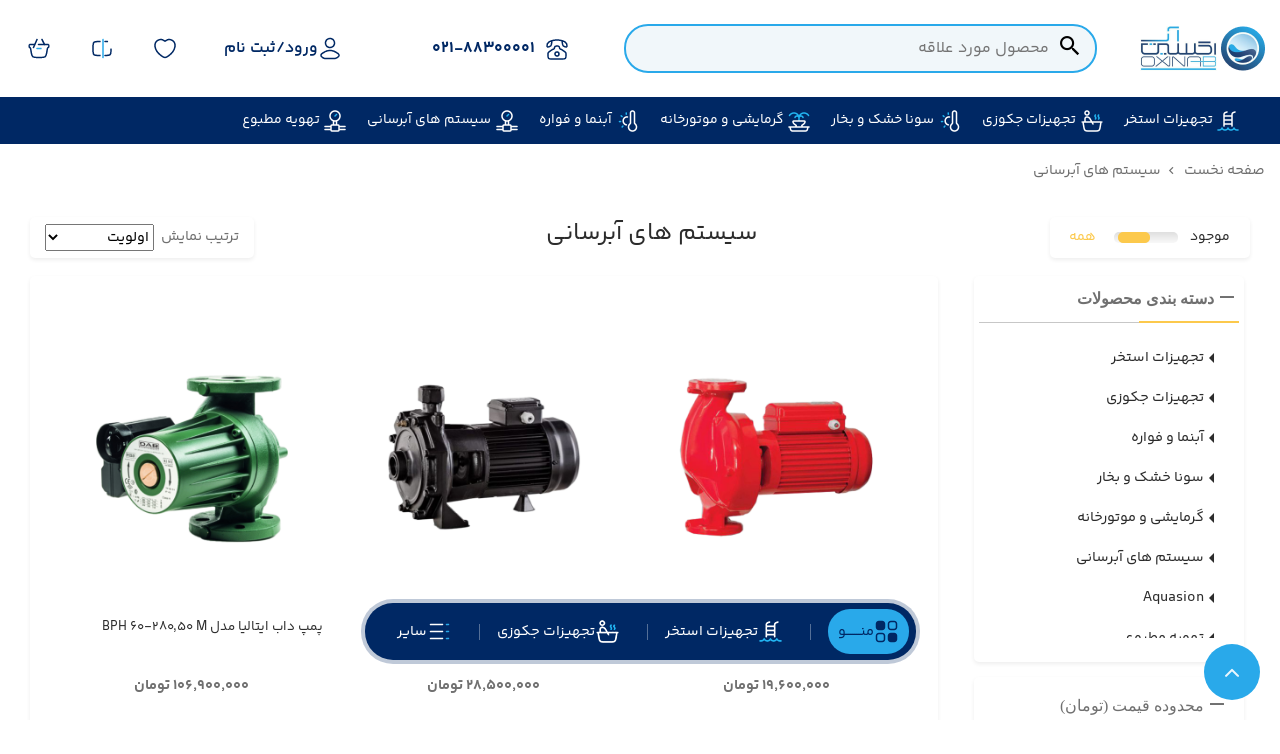

--- FILE ---
content_type: text/html; charset=utf-8
request_url: https://oxinab.com/fa/%D9%84%DB%8C%D8%B3%D8%AA-%D9%85%D8%AD%D8%B5%D9%88%D9%84%D8%A7%D8%AA/%D8%B3%DB%8C%D8%B3%D8%AA%D9%85-%D9%87%D8%A7%DB%8C-%D8%A7%D8%A8%D8%B1%D8%B3%D8%A7%D9%86%DB%8C/%D8%B5%D9%81%D8%AD%D9%87/4/%D8%AA%D8%B9%D8%AF%D8%A7%D8%AF-%D8%AF%D8%B1-%D8%B5%D9%81%D8%AD%D9%87/20
body_size: 45469
content:
<!DOCTYPE html> <html dir="rtl" lang="fa"> <head> <meta name="viewport" content="initial-scale=1, maximum-scale=1, user-scalable=0"/> <meta name="viewport" content="width=device-width"/> <meta http-equiv="X-UA-Compatible" content="IE=edge"> <meta name="google-site-verification" content="IDhpvOXoD8mZXpzIgkp9iPKNRS237UhsOZu-Rsd8SUM"><meta name="ahrefs-site-verification" content="a5ded4acc05c296c8715ad6becc4d0926c42586c41418b480c05164e102a6636"> <meta name="robots" content="index, follow"/> <link rel="canonical" href="/fa/%D9%84%DB%8C%D8%B3%D8%AA-%D9%85%D8%AD%D8%B5%D9%88%D9%84%D8%A7%D8%AA/%D8%B3%DB%8C%D8%B3%D8%AA%D9%85-%D9%87%D8%A7%DB%8C-%D8%A7%D8%A8%D8%B1%D8%B3%D8%A7%D9%86%DB%8C/%D8%B5%D9%81%D8%AD%D9%87/4/%D8%AA%D8%B9%D8%AF%D8%A7%D8%AF-%D8%AF%D8%B1-%D8%B5%D9%81%D8%AD%D9%87/20"/> <link rel="next" href="/fa/%D9%84%DB%8C%D8%B3%D8%AA-%D9%85%D8%AD%D8%B5%D9%88%D9%84%D8%A7%D8%AA/%D8%B3%DB%8C%D8%B3%D8%AA%D9%85-%D9%87%D8%A7%DB%8C-%D8%A7%D8%A8%D8%B1%D8%B3%D8%A7%D9%86%DB%8C/%D8%B5%D9%81%D8%AD%D9%87/5/%D8%AA%D8%B9%D8%AF%D8%A7%D8%AF-%D8%AF%D8%B1-%D8%B5%D9%81%D8%AD%D9%87/20"/> <link rel="prev" href="/fa/%D9%84%DB%8C%D8%B3%D8%AA-%D9%85%D8%AD%D8%B5%D9%88%D9%84%D8%A7%D8%AA/%D8%B3%DB%8C%D8%B3%D8%AA%D9%85-%D9%87%D8%A7%DB%8C-%D8%A7%D8%A8%D8%B1%D8%B3%D8%A7%D9%86%DB%8C/%D8%B5%D9%81%D8%AD%D9%87/3/%D8%AA%D8%B9%D8%AF%D8%A7%D8%AF-%D8%AF%D8%B1-%D8%B5%D9%81%D8%AD%D9%87/20"/> <title>خرید لوازم و تجهیزات سیستم آبرسانی+منبع و پمپ تحت فشار</title> <meta name="description" content="مشاهده و خرید لوازم و تجهیزات راه اندازی سیستم آبرسانی خانگی، آپارتمانی، استخر، برج و ... با بهترین کیفیت از مجموعه اکسین آب."/> <meta name="keywords" content="سیستم های آبرسانی"/> <link href="https://fastcdn.pro/filegallery/oxinab.com/favIcon/apple-icon-57x57.png" rel="apple-touch-icon" sizes="57x57"> <link href="https://fastcdn.pro/filegallery/oxinab.com/favIcon/apple-icon-60x60.png" rel="apple-touch-icon" sizes="60x60"> <link href="http://fastcdn.pro/filegallery/oxinab.com/favIcon/apple-icon-72x72.png" rel="apple-touch-icon" sizes="72x72"> <link href="https://fastcdn.pro/filegallery/oxinab.com/favIcon/apple-icon-76x76.png" rel="apple-touch-icon" sizes="76x76"> <link href="https://fastcdn.pro/filegallery/oxinab.com/favIcon/apple-icon-114x114.png" rel="apple-touch-icon" sizes="114x114"> <link href="https://fastcdn.pro/filegallery/oxinab.com/favIcon/apple-icon-120x120.png" rel="apple-touch-icon" sizes="120x120"> <link href="https://fastcdn.pro/filegallery/oxinab.com/favIcon/apple-icon-144x144.png" rel="apple-touch-icon" sizes="144x144"> <link href="https://fastcdn.pro/filegallery/oxinab.com/favIcon/apple-icon-152x152.png" rel="apple-touch-icon" sizes="152x152"> <link href="https://fastcdn.pro/filegallery/oxinab.com/favIcon/apple-icon-180x180.png" rel="apple-touch-icon" sizes="180x180"> <link href="https://fastcdn.pro/filegallery/oxinab.com/favIcon/android-icon-192x192.png" rel="icon" sizes="192x192" type="image/png"> <link href="https://fastcdn.pro/filegallery/oxinab.com/favIcon/favicon-32x32.png" rel="icon" sizes="32x32" type="image/png"> <link href="https://fastcdn.pro/filegallery/oxinab.com/favIcon/favicon-96x96.png" rel="icon" sizes="96x96" type="image/png"> <link href="https://fastcdn.pro/filegallery/oxinab.com/favIcon/favicon-16x16.png" rel="icon" sizes="16x16" type="image/png"> <link href="/manifest.json" rel="manifest"><meta name="msapplication-TileColor" content="#ffffff"><meta name="msapplication-TileImage" content="https://fastcdn.pro/filegallery/oxinab.com/favIcon/ms-icon-144x144.png"><meta name="theme-color" content="#ffffff"> <link href="/GlobalItems/Plugins/JqueryMessageBox/Styles/msgBoxLight.css" rel="stylesheet" type="text/css"> <link href="/GlobalItems/fonts/MaterialDesignWebfont/css/materialdesignicons.min.css" rel="stylesheet" media="all"/> <link href="/GlobalItems/bootstrap4/css/bootstrap.min.css" rel="stylesheet" media="all"/> <link rel="stylesheet" type="text/css" href="https://fastcdn.pro/themes/pourhasani/static/css/carousel/owl.carousel.min.css" media="all"/> <link rel="stylesheet" type="text/css" href="https://fastcdn.pro/themes/pourhasani/static/css/otherpage-rtl.min.css" media="all"/> <link href="/fa/home/LoadAllCss?path=%7B%22CssFileRequests%22%3A%5B%7B%22FilePath%22%3A%22%2FGlobalItems%2FPlugins%2FJqueryMessageBox%2FStyles%2FmsgBoxLight.css%22%7D%2C%7B%22FilePath%22%3A%22%2FGlobalItems%2Fviget%2Ffancy-in%2Flightcase.css%22%7D%2C%7B%22FilePath%22%3A%22%2FGlobalItems%2Fviget%2Fviget-rtl.css%22%7D%5D%7D" rel="stylesheet"/> <script type="text/javascript" src="/GlobalItems/js/jquery-1.11.1.min.js"></script> </head> <body> <div class="Menu2"> <div class="d-flex align-items-center justify-content-between p-3"> <svg xmlns="http://www.w3.org/2000/svg" width="24" height="24" viewBox="0 0 24 24" fill="none" class="mdi-close"> <g clip-path="url(#clip0_1056_2944)"> <path d="M18 6L6 18" stroke="#002864" stroke-width="2" stroke-linecap="round" stroke-linejoin="round"/> <path d="M6 6L18 18" stroke="#002864" stroke-width="2" stroke-linecap="round" stroke-linejoin="round"/> </g> <defs> <clipPath id="clip0_1056_2944"> <rect width="24" height="24" fill="white"/> </clipPath> </defs> </svg> <a href="https://fastcdn.pro/Themes/pourhasani/index.html"> <img src="https://fastcdn.pro/Themes/pourhasani/static/img/logo.PNG" alt="" title="" data-qazy="true"> </a> </div> <ul> <li class=" haschild"> <p class="main-haschild"> <a href="/fa/لیست-محصولات/تجهیزات-استخر-/صفحه/1/تعداد-در-صفحه/20">تجهیزات استخر</a> <i class="mdi mdi-chevron-down"></i> </p> <ul> <li class=" haschild"> <p class="main-haschild"> <a href="/fa/لیست-محصولات/تجهیزات-استخر-/فیلتر-شنی/صفحه/1/تعداد-در-صفحه/20">فیلتر شنی استخر</a> <i class="mdi mdi-chevron-down"></i> </p> <ul> <li class="mobile-item"> <a href="/fa/لیست-محصولات/فیلتر-شنی/فیلتر-شنی-aquasion/خرید-فیلترشنی-اکواژن/صفحه/1/تعداد-در-صفحه/30"> فیلتر شنی AQUASION </a> </li> <li class="mobile-item"> <a href="/fa/لیست-محصولات/فیلتر-شنی/فیلتر-شنی-atlaspool/خرید-فیلترشنی-اطلس-پول/صفحه/1/تعداد-در-صفحه/30"> فیلتر شنی ATLASPOOL </a> </li> <li class="mobile-item"> <a href="/fa/لیست-محصولات/فیلتر-شنی/فیلتر-شنی-emaux/خرید-فیلترشنی-ایماکس/صفحه/1/تعداد-در-صفحه/30"> فیلتر شنی EMAUX </a> </li> <li class="mobile-item"> <a href="/fa/لیست-محصولات/فیلتر-شنی/فیلتر-شنی-hiwater/خرید-فیلترشنی-هایواتر/صفحه/1/تعداد-در-صفحه/30"> فیلتر شنی HIWATER </a> </li> <li class="mobile-item"> <a href="/fa/لیست-محصولات/فیلترشنی-استخر/فیلترشنی-گالوانیزه/صفحه/1/تعداد-در-صفحه/20"> فیلترشنی گالوانیزه </a> </li> <li class="mobile-item"> <a href="/fa/لیست-محصولات/فیلترشنی-استخر/فیلترشنی-استیل/صفحه/1/تعداد-در-صفحه/20"> فیلترشنی استیل </a> </li> </ul> </li> <li class=" haschild"> <p class="main-haschild"> <a href="/fa/لیست-محصولات/تجهیزات-استخر-/پمپ-تصفیه-استخر/صفحه/1/تعداد-در-صفحه/20">پمپ تصفیه استخر</a> <i class="mdi mdi-chevron-down"></i> </p> <ul> <li class="mobile-item"> <a href="/fa/لیست-محصولات/تجهیزات-استخر-/پمپ-تصفیه-استخر/پمپ-تصفیه-aquasion/صفحه/1/تعداد-در-صفحه/20"> پمپ تصفیه AQUASION </a> </li> <li class="mobile-item"> <a href="/fa/لیست-محصولات/تجهیزات-استخر-/پمپ-تصفیه-استخر/پمپ-تصفیه-emaux/صفحه/1/تعداد-در-صفحه/20"> پمپ تصفیه EMAUX </a> </li> <li class="mobile-item"> <a href="/fa/لیست-محصولات/تجهیزات-استخر-/پمپ-تصفیه-استخر/پمپ-تصفیه-hiwater/صفحه/1/تعداد-در-صفحه/20"> پمپ تصفیه HIWATER </a> </li> <li class="mobile-item"> <a href="/fa/لیست-محصولات/پمپ-تصفیه-استخر/پمپ-استخر-نویدموتور/پمپ-تصفیه-نوید/صفحه/1/تعداد-در-صفحه/20"> پمپ تصفیه نوید موتور </a> </li> <li class="mobile-item"> <a href="/fa/لیست-محصولات/تجهیزات-استخر-/پمپ-تصفیه-استخر/پمپ-تصفیه-atlaspool/صفحه/1/تعداد-در-صفحه/20"> پمپ تصفیه ATLASPOOL </a> </li> <li class="mobile-item"> <a href="#"> پمپ تصفیه HAYWARD </a> </li> </ul> </li> <li class=" haschild"> <p class="main-haschild"> <a href="/fa/لیست-محصولات/رطوبت-گیر/رطوبت-گیر-استخر/خرید-رطوبت-گیر-استخر/صفحه/1/تعداد-در-صفحه/20">رطوبت گیر استخر</a> <i class="mdi mdi-chevron-down"></i> </p> <ul> <li class="mobile-item"> <a href="/fa/لیست-محصولات/رطوبت-گیر/رطوبت-گیر-استخر/خرید-رطوبت-گیر-استخر/صفحه/1/تعداد-در-صفحه/20"> رطوبت گیر HIWATER </a> </li> </ul> </li> <li class=" haschild"> <p class="main-haschild"> <a href="/fa/لیست-محصولات/تجهیزات-استخر-/مبدل-گرمایشی/خرید-مبدل-گرمایشی-استخر/صفحه/1/تعداد-در-صفحه/20">مبدل گرمایش استخر</a> <i class="mdi mdi-chevron-down"></i> </p> <ul> <li class="mobile-item"> <a href="/fa/لیست-محصولات/تجهیزات-استخر-/مبدل-گرمایشی/مبدل-استیل/صفحه/1/تعداد-در-صفحه/20"> مبدل استیل </a> </li> <li class="mobile-item"> <a href="/fa/لیست-محصولات/تجهیزات-استخر-/مبدل-گرمایشی/مبدل-صفحه-ای/صفحه/1/تعداد-در-صفحه/20"> مبدل صفحه ای هپاکو </a> </li> <li class="mobile-item"> <a href="/fa/لیست-محصولات/مبدل-صفحه-ای-استخر-hiwater/صفحه/1/تعداد-در-صفحه/20"> مبدل صفحه ای HIWATER </a> </li> </ul> </li> <li class=" haschild"> <p class="main-haschild"> <a href="/fa/لیست-محصولات/تجهیزات-استخر-/کلرزن-استخر/کلرزن-نمکی/صفحه/1/تعداد-در-صفحه/20">کلرزن استخر</a> <i class="mdi mdi-chevron-down"></i> </p> <ul> <li class="mobile-item"> <a href="/fa/لیست-محصولات/تجهیزات-استخر-/کلرزن-استخر/کلرزن-خطی-hiwater/صفحه/1/تعداد-در-صفحه/20"> کلرزن خطی HIWATER </a> </li> <li class="mobile-item"> <a href="/fa/لیست-محصولات/تجهیزات-استخر-/کلرزن-استخر/کلرزن-نمکی-اکوا/صفحه/1/تعداد-در-صفحه/20"> کلرزن نمکی AQUASION </a> </li> <li class="mobile-item"> <a href="#"> کلرزن شناور HIWATER </a> </li> </ul> </li> <li class=" haschild"> <p class="main-haschild"> <a href="/fa/لیست-محصولات/تجهیزات-استخر-/اسکیمر-استخر/اسکیمر-جکوزی/صفحه/1/تعداد-در-صفحه/20">اسکیمر استخری</a> <i class="mdi mdi-chevron-down"></i> </p> <ul> <li class="mobile-item"> <a href="/fa/لیست-محصولات/تجهیزات-استخر-/اسکیمر-استخر/اسکیمر-استخر-ایرانی/صفحه/1/تعداد-در-صفحه/20"> اسکیمر ایرانی </a> </li> <li class="mobile-item"> <a href="/fa/لیست-محصولات/تجهیزات-استخر-/اسکیمر-استخر/اسکیمر-استخر-خارجی/صفحه/1/تعداد-در-صفحه/20"> اسکیمر خارجی </a> </li> </ul> </li> <li class=" haschild"> <p class="main-haschild"> <a href="/fa/لیست-محصولات/تجهیزات-استخر-/گریل-استخر/جوب-دور-استخر/صفحه/1/تعداد-در-صفحه/20">گریل و گاتر </a> <i class="mdi mdi-chevron-down"></i> </p> <ul> <li class="mobile-item"> <a href="/fa/لیست-محصولات/تجهیزات-استخر-/گریل-استخر/گریل-خارجی-استخری/صفحه/1/تعداد-در-صفحه/20"> گریل خارجی استخری </a> </li> <li class="mobile-item"> <a href="/fa/لیست-محصولات/تجهیزات-استخر-/گریل-استخر/گریل-ایرانی-استخری/صفحه/1/تعداد-در-صفحه/20"> گریل ایرانی استخری </a> </li> <li class="mobile-item"> <a href="/fa/لیست-محصولات/تجهیزات-استخر/گریل-گاتر-استخری/گاتر-استخری/صفحه/1/تعداد-در-صفحه/20"> گاتر </a> </li> </ul> </li> <li class=" haschild"> <p class="main-haschild"> <a href="/fa/لیست-محصولات/تجهیزات-استخر-/نردبان-و-دستگیره-استخری/نردبان-استیل/صفحه/1/تعداد-در-صفحه/20">نردبان و دستگیره استخری</a> <i class="mdi mdi-chevron-down"></i> </p> <ul> <li class="mobile-item"> <a href="/fa/لیست-محصولات/تجهیزات-استخر-/نردبان-و-دستگیره-استخری/نردبان-استخری-ایرانی/صفحه/1/تعداد-در-صفحه/20"> نردبان استخری ایرانی (درجه1) </a> </li> <li class="mobile-item"> <a href="/fa/لیست-محصولات/تجهیزات-استخر-/نردبان-و-دستگیره-استخری/نردبان-ایرانی-درجه2/صفحه/1/تعداد-در-صفحه/20"> نردبان استخری ایرانی (درجه2) </a> </li> <li class="mobile-item"> <a href="#"> نردبان استخری خارجی </a> </li> </ul> </li> <li class="mobile-item"> <a href="/fa/لیست-محصولات/تجهیزات-ابدرمانی/ابدرمانی/صفحه/1/تعداد-در-صفحه/20"> آبدرمانی </a> </li> <li class=" haschild"> <p class="main-haschild"> <a href="/fa/محصولات/جاروی-استخری-نیمه-اتوماتیک-oxi/جاروی-استخری/جاروی-استخری-نیمه-اتوماتیک">جارو استخری</a> <i class="mdi mdi-chevron-down"></i> </p> <ul> <li class="mobile-item"> <a href="/fa/لیست-محصولات/جارو-نیمه-اتوماتیک/جارو-استخری/جارو-نیمه-اتوماتیک-استخری/صفحه/1/تعداد-در-صفحه/30"> جاروی نیمه اتوماتیک </a> </li> </ul> </li> <li class=" haschild"> <p class="main-haschild"> <a href="/fa/لیست-محصولات/تجهیزات-استخر-/تخت-و-سایه-بان-استخری/تخت-استخر/صفحه/1/تعداد-در-صفحه/20">تخت و سایه بان کنار استخر</a> <i class="mdi mdi-chevron-down"></i> </p> <ul> <li class="mobile-item"> <a href="/fa/لیست-محصولات/تجهیزات-استخر-/تخت-و-سایه-بان-استخری/تخت-استخر/صفحه/1/تعداد-در-صفحه/20"> تخت کنار استخر ATLASPOOL </a> </li> </ul> </li> <li class=" haschild"> <p class="main-haschild"> <a href="/fa/لیست-محصولات/گرمایشی-و-موتورخانه/صفحه/1/تعداد-در-صفحه/20">گرمایش استخر</a> <i class="mdi mdi-chevron-down"></i> </p> <ul> <li class="mobile-item"> <a href="/fa/لیست-محصولات/گرمایشی-و-موتورخانه/دیگ-و-مشعل/صفحه/1/تعداد-در-صفحه/20"> دیگ و مشعل </a> </li> <li class="mobile-item"> <a href="/fa/لیست-محصولات/هیتر-برقی-گرمایش-استخر/هیتر-برقی-استخر/گرمایش-استخر/صفحه/1/تعداد-در-صفحه/30"> هیتر پمپ برقی </a> </li> </ul> </li> <li class=" haschild"> <p class="main-haschild"> <a href="/fa/لیست-محصولات/تجهیزات-استخر-/لوازم-جانبی-استخر/جانبی-استخر/صفحه/1/تعداد-در-صفحه/20">لوازم جانبی استخر</a> <i class="mdi mdi-chevron-down"></i> </p> <ul> <li class="mobile-item"> <a href="/fa/لیست-محصولات/تجهیزات-استخر-/لوازم-جانبی-استخر/دسته-جارو-استخری/صفحه/1/تعداد-در-صفحه/20"> دسته جارو استخری </a> </li> <li class="mobile-item"> <a href="/fa/لیست-محصولات/تجهیزات-استخر-/لوازم-جانبی-استخر/سر-جارو-استخری/صفحه/1/تعداد-در-صفحه/20"> سر جارو استخری </a> </li> <li class="mobile-item"> <a href="/fa/لیست-محصولات/تجهیزات-استخر-/لوازم-جانبی-استخر/برگ-گیر-استخر/صفحه/1/تعداد-در-صفحه/20"> برگ گیر استخر </a> </li> <li class="mobile-item"> <a href="/fa/لیست-محصولات/تجهیزات-استخر-/لوازم-جانبی-استخر/شلنگ-استخری/صفحه/1/تعداد-در-صفحه/20"> شلنگ استخری </a> </li> <li class="mobile-item"> <a href="/fa/لیست-محصولات/تجهیزات-استخر-/لوازم-جانبی-استخر/کفشور-استخری/صفحه/1/تعداد-در-صفحه/20"> کفشور استخر </a> </li> <li class="mobile-item"> <a href="/fa/لیست-محصولات/تجهیزات-استخر-/لوازم-جانبی-استخر/دماسنج-استخری/صفحه/1/تعداد-در-صفحه/20"> دماسنج استخری </a> </li> <li class="mobile-item"> <a href="/fa/لیست-محصولات/تجهیزات-استخر-/لوازم-جانبی-استخر/فوت-کن-استخر/صفحه/1/تعداد-در-صفحه/20"> فوت کن استخر </a> </li> <li class="mobile-item"> <a href="/fa/لیست-محصولات/فرچه-استخری/فرچه-سیمی/صفحه/1/تعداد-در-صفحه/20"> فرچه استخری </a> </li> <li class="mobile-item"> <a href="#"> سیلیس </a> </li> </ul> </li> <li class=" haschild"> <p class="main-haschild"> <a href="/fa/لیست-محصولات/فیلتر-شنی/فیلتر-شنی-hiwater/خرید-فیلترشنی-هایواتر/صفحه/1/تعداد-در-صفحه/30">سیلیس فیلترشنی</a> <i class="mdi mdi-chevron-down"></i> </p> <ul> <li class="mobile-item"> <a href="/fa/لیست-محصولات/تجهیزات-استخر-/لوازم-جانبی-استخر/سیلیس-استخری/صفحه/1/تعداد-در-صفحه/20"> سیلیس درجه 1 </a> </li> </ul> </li> <li class=" haschild"> <p class="main-haschild"> <a href="/fa/لیست-محصولات/تجهیزات-استخر-/چراغ-استخری/چراغ-ضداب/صفحه/1/تعداد-در-صفحه/20">چراغ استخری</a> <i class="mdi mdi-chevron-down"></i> </p> <ul> <li class="mobile-item"> <a href="/fa/لیست-محصولات/تجهیزات-استخر-/چراغ-استخری/چراغ-استخری-ایرانی/صفحه/1/تعداد-در-صفحه/20"> چراغ استخری ایرانی </a> </li> <li class="mobile-item"> <a href="#"> چراغ استخری خارجی </a> </li> <li class="mobile-item"> <a href="#"> جانبی چراغ استخری </a> </li> </ul> </li> <li class=" haschild"> <p class="main-haschild"> <a href="/fa/لیست-محصولات/ابنما-و-فواره/صفحه/1/تعداد-در-صفحه/30">آبنما و فواره استخری</a> <i class="mdi mdi-chevron-down"></i> </p> <ul> <li class="mobile-item"> <a href="/fa/لیست-محصولات/تجهیزات-استخری/ابنما-فواره/ابنما-پرده-اب/صفحه/1/تعداد-در-صفحه/20"> نازل آبشار ( پرده آب ) </a> </li> <li class="mobile-item"> <a href="/fa/لیست-محصولات/تجهیزات-استخری/ابنما-فواره/نازل-ابشار-شوتر-پرده-اب/صفحه/1/تعداد-در-صفحه/20"> نازل آبشار شوتر ( پرده آب ) </a> </li> <li class="mobile-item"> <a href="/fa/لیست-محصولات/تجهیزات-استخری/ابنما-و-فواره/نازل-استخری-فیدان-حلزونی/صفحه/1/تعداد-در-صفحه/20"> نازل استخری فیدان </a> </li> <li class="mobile-item"> <a href="/fa/لیست-محصولات/تجهیزات-استخری/ابنما-و-فواره/نازل-استخری-دونا-کرتین/صفحه/1/تعداد-در-صفحه/20"> نازل استخری دلفین </a> </li> <li class="mobile-item"> <a href="/fa/لیست-محصولات/تجهیزات-استخری/ابنما-و-فواره/ابنما-استخری-گلوریا/صفحه/1/تعداد-در-صفحه/20"> نازل استخری گلوریا </a> </li> <li class="mobile-item"> <a href="/fa/لیست-محصولات/تجهیزات-استخری/ابنما-و-فواره/ابنما-و-فواره-جولیا/صفحه/1/تعداد-در-صفحه/20"> نازل استخری جولیا </a> </li> <li class="mobile-item"> <a href="/fa/لیست-محصولات/تجهیزات-استخری/ابنما-فواره/نازل-ابشار-شوتر-بارانی/صفحه/1/تعداد-در-صفحه/20"> نازل آبشار شوتر بارانی </a> </li> <li class="mobile-item"> <a href="/fa/لیست-محصولات/تجهیزات-استخری/ابنما-و-فواره/نازل-استخری-دونا-کرتین/صفحه/1/تعداد-در-صفحه/20"> نازل استخری دونا </a> </li> <li class="mobile-item"> <a href="/fa/لیست-محصولات/تجهیزات-استخری/ابنما-و-فواره/نازل-استخری-انیل/صفحه/1/تعداد-در-صفحه/20"> نازل استخری آنیل </a> </li> <li class="mobile-item"> <a href="/fa/لیست-محصولات/تجهیزات-استخری/ابنما-و-فواره/نازل-استخری&#160;مایا/صفحه/1/تعداد-در-صفحه/20"> نازل استخری مایا </a> </li> <li class="mobile-item"> <a href="/fa/لیست-محصولات/تجهیزات-استخری/ابنما-و-فواره/نازل-لمینار/صفحه/1/تعداد-در-صفحه/20"> نازل لمینار </a> </li> <li class="mobile-item"> <a href="/fa/لیست-محصولات/تجهیزات-استخری/ابنما-و-فواره/ابنما-استخری-پینار/صفحه/1/تعداد-در-صفحه/20"> نازل استخری پینار </a> </li> <li class="mobile-item"> <a href="/fa/لیست-محصولات/تجهیزات-استخری/ابنما-و-فواره/ابنما-کرتین-دیواری/صفحه/1/تعداد-در-صفحه/20"> نازل استخری کرتین دیواری </a> </li> </ul> </li> <li class=" haschild"> <p class="main-haschild"> <a href="/fa/لیست-محصولات/تجهیزات-استخر-/استرینر-استخری/صفحه/1/تعداد-در-صفحه/20">انواع استرینر</a> <i class="mdi mdi-chevron-down"></i> </p> <ul> <li class="mobile-item"> <a href="/fa/لیست-محصولات/تجهیزات-استخر-/استرینر-استخری/استرینر-پلاستیکی/صفحه/1/تعداد-در-صفحه/20"> استرینر پلاستیکی </a> </li> <li class="mobile-item"> <a href="#"> استرینر چدنی </a> </li> </ul> </li> </ul> </li> <li class=" haschild"> <p class="main-haschild"> <a href="/fa/لیست-محصولات/تجهیزات-جکوزی/صفحه/1/تعداد-در-صفحه/20">تجهیزات جکوزی</a> <i class="mdi mdi-chevron-down"></i> </p> <ul> <li class=" haschild"> <p class="main-haschild"> <a href="/fa/لیست-محصولات/تجهیزات-استخر-/فیلترشنی/فیلترتصفیه-استخر/صفحه/1/تعداد-در-صفحه/20">فیلتر شنی جکوزی</a> <i class="mdi mdi-chevron-down"></i> </p> <ul> <li class="mobile-item"> <a href="/fa/لیست-محصولات/فیلتر-شنی/فیلتر-شنی-aquasion/خرید-فیلترشنی-اکواژن/صفحه/1/تعداد-در-صفحه/20"> فیلترشنی جکوزی AQUASION </a> </li> <li class="mobile-item"> <a href="/fa/لیست-محصولات/فیلتر-شنی/فیلتر-شنی-atlaspool/خرید-فیلترشنی-اطلس-پول/صفحه/1/تعداد-در-صفحه/20"> فیلترشنی جکوزی ATLASPOOL </a> </li> <li class="mobile-item"> <a href="/fa/لیست-محصولات/فیلتر-شنی/فیلتر-شنی-emaux/خرید-فیلترشنی-ایماکس/صفحه/1/تعداد-در-صفحه/20"> فیلترشنی جکوزی EMAUX </a> </li> <li class="mobile-item"> <a href="/fa/لیست-محصولات/فیلتر-شنی/فیلتر-شنی-hiwater/خرید-فیلترشنی-هایواتر/صفحه/1/تعداد-در-صفحه/20"> فیلترشنی جکوزی HIWATER </a> </li> <li class="mobile-item"> <a href="/fa/لیست-محصولات/فیلتر-شنی/فیلتر-شنی-polaris/خرید-فیلترشنی-polaris/صفحه/1/تعداد-در-صفحه/20"> فیلترشنی جکوزی POLARIS </a> </li> </ul> </li> <li class=" haschild"> <p class="main-haschild"> <a href="/fa/لیست-محصولات/تجهیزات-استخر-/پمپ-تصفیه-استخر/پمپ-تصفیه-استخری/صفحه/1/تعداد-در-صفحه/20">پمپ تصفیه جکوزی</a> <i class="mdi mdi-chevron-down"></i> </p> <ul> <li class="mobile-item"> <a href="/fa/لیست-محصولات/پمپ-تصفیه-استخر/پمپ-استخر/پمپ-تصفیه/صفحه/1/تعداد-در-صفحه/20"> پمپ تصفیه جکوزی AQUASION </a> </li> <li class="mobile-item"> <a href="/fa/لیست-محصولات/تجهیزات-استخر-/پمپ-تصفیه-استخر/پمپ-تصفیه-atlaspool/صفحه/1/تعداد-در-صفحه/20"> پمپ تصفیه جکوزی ATLASPOOL </a> </li> <li class="mobile-item"> <a href="/fa/لیست-محصولات/تجهیزات-استخر-/پمپ-تصفیه-استخر/پمپ-تصفیه-emaux/صفحه/1/تعداد-در-صفحه/20"> پمپ تصفیه جکوزی EMAUX </a> </li> <li class="mobile-item"> <a href="/fa/لیست-محصولات/تجهیزات-استخر-/پمپ-تصفیه-استخر/پمپ-تصفیه-hiwater/صفحه/1/تعداد-در-صفحه/20"> پمپ تصفیه جکوزی HIWATER </a> </li> <li class="mobile-item"> <a href="#"> پمپ تصفیه جکوزی HAYWARD </a> </li> </ul> </li> <li class=" haschild"> <p class="main-haschild"> <a href="/fa/لیست-محصولات/تجهیزات-جکوزی/پمپ-جت-جکوزی/صفحه/1/تعداد-در-صفحه/20">پمپ جت جکوزی</a> <i class="mdi mdi-chevron-down"></i> </p> <ul> <li class="mobile-item"> <a href="/fa/لیست-محصولات/تجهیزات-جکوزی/پمپ-جت-جکوزی/بهار-پمپ/صفحه/1/تعداد-در-صفحه/20"> بهار موتوژن </a> </li> <li class="mobile-item"> <a href="/fa/لیست-محصولات/تجهیزات-جکوزی/پمپ-جت-جکوزی/پمپ-جت-بهار-الکتروژن/صفحه/1/تعداد-در-صفحه/20"> بهار الکتروژن </a> </li> <li class="mobile-item"> <a href="/fa/لیست-محصولات/تجهیزات-جکوزی/پمپ-جت-جکوزی/پمپ-مک-زیمنس/صفحه/1/تعداد-در-صفحه/20"> مک زیمنس </a> </li> </ul> </li> <li class=" haschild"> <p class="main-haschild"> <a href="https://oxinab.com/fa/%D9%84%DB%8C%D8%B3%D8%AA-%D9%85%D8%AD%D8%B5%D9%88%D9%84%D8%A7%D8%AA/%D8%AA%D8%AC%D9%87%DB%8C%D8%B2%D8%A7%D8%AA-%D8%AC%DA%A9%D9%88%D8%B2%DB%8C/%D9%BE%D8%A7%DB%8C%D9%87-%D8%AC%D8%AA-%D8%AC%DA%A9%D9%88%D8%B2%DB%8C/%D8%B5%D9%81%D8%AD%D9%87/1/%D8%AA%D8%B9%D8%AF%D8%A7%D8%AF-%D8%AF%D8%B1-%D8%B5%D9%81%D8%AD%D9%87/20">نازل های جکوزی</a> <i class="mdi mdi-chevron-down"></i> </p> <ul> <li class="mobile-item"> <a href="/fa/لیست-محصولات/تجهیزات-جکوزی/سر-جت-جکوزی/صفحه/1/تعداد-در-صفحه/30"> سرجت جکوزی </a> </li> <li class="mobile-item"> <a href="/fa/لیست-محصولات/تجهیزات-جکوزی/پایه-جت-جکوزی/صفحه/1/تعداد-در-صفحه/30"> پایه جت جکوزی </a> </li> </ul> </li> <li class=" haschild"> <p class="main-haschild"> <a href="/fa/لیست-محصولات/گرمایشی-و-موتورخانه/دیگ-و-مشعل/دیگ-چدنی/صفحه/1/تعداد-در-صفحه/20">گرمایش جکوزی</a> <i class="mdi mdi-chevron-down"></i> </p> <ul> <li class="mobile-item"> <a href="/fa/لیست-محصولات/گرمایشی-و-موتورخانه/دیگ-و-مشعل/دیگ-چدنی-mi13-اصل/صفحه/1/تعداد-در-صفحه/30"> دیگ چدنی گاز سوز MI3 </a> </li> <li class="mobile-item"> <a href="/fa/لیست-محصولات/گرمایشی-و-موتورخانه/دیگ-و-مشعل/دیگ-چدنی-شوفاژکار/صفحه/1/تعداد-در-صفحه/30"> دیگ چدنی گازی شوفاژکار </a> </li> <li class="mobile-item"> <a href="/fa/لیست-محصولات/هیتر-برقی-گرمایش-استخر/هیتر-برقی-استخر/گرمایش-استخر/صفحه/1/تعداد-در-صفحه/30"> هیت پمپ برقی </a> </li> </ul> </li> <li class=" haschild"> <p class="main-haschild"> <a href="/fa/لیست-محصولات/تجهیزات-جکوزی/رینگ-استیل-جکوزی/صفحه/1/تعداد-در-صفحه/20">رینگ جکوزی</a> <i class="mdi mdi-chevron-down"></i> </p> <ul> <li class="mobile-item"> <a href="/fa/لیست-محصولات/تجهیزات-جکوزی/رینگ-استیل-جکوزی/رینگ-سنگین/صفحه/1/تعداد-در-صفحه/20"> رینگ استیل (سنگین) </a> </li> <li class="mobile-item"> <a href="/fa/لیست-محصولات/تجهیزات-جکوزی/رینگ-استیل-جکوزی/رینگ-سبک/صفحه/1/تعداد-در-صفحه/20"> رینگ استیل سبک </a> </li> <li class="mobile-item"> <a href="/fa/لیست-محصولات/تجهیزات-جکوزی/رینگ-استیل-جکوزی/رینگ-گالوانیزه/صفحه/1/تعداد-در-صفحه/20"> رینگ گالوانیزه </a> </li> </ul> </li> <li class=" haschild"> <p class="main-haschild"> <a href="/fa/لیست-محصولات/تجهیزات-جکوزی/گریل-جکوزی/صفحه/1/تعداد-در-صفحه/20">گریل جکوزی</a> <i class="mdi mdi-chevron-down"></i> </p> <ul> <li class="mobile-item"> <a href="/fa/لیست-محصولات/تجهیزات-استخر-/گریل-استخر/گریل-ایرانی-استخری/صفحه/1/تعداد-در-صفحه/20"> گریل جکوزی ایرانی </a> </li> <li class="mobile-item"> <a href="/fa/لیست-محصولات/تجهیزات-جکوزی/گریل-جکوزی/خارجی/صفحه/1/تعداد-در-صفحه/20"> گریل جکوزی خارجی </a> </li> </ul> </li> <li class=" haschild"> <p class="main-haschild"> <a href="/fa/لیست-محصولات/تجهیزات-جکوزی/لوازم-جانبی-جکوزی/صفحه/1/تعداد-در-صفحه/20">لوازم جانبی جکوزی</a> <i class="mdi mdi-chevron-down"></i> </p> <ul> <li class="mobile-item"> <a href="/fa/لیست-محصولات/تجهیزات-جکوزی/لوازم-جانبی-جکوزی/تخت-و-سایه-بان-جکوزی/صفحه/1/تعداد-در-صفحه/20"> تخت و سایه بان جکوزی </a> </li> <li class="mobile-item"> <a href="/fa/لیست-محصولات/تجهیزات-استخر-/لوازم-جانبی-استخر/سر-جارو-استخری/صفحه/1/تعداد-در-صفحه/30"> سرجارو </a> </li> <li class="mobile-item"> <a href="/fa/لیست-محصولات/فرچه-استخری/فرچه-جکوزی/شستشوی-استخر/صفحه/1/تعداد-در-صفحه/30"> فرچه </a> </li> </ul> </li> <li class=" haschild"> <p class="main-haschild"> <a href="/fa/لیست-محصولات/تجهیزات-جکوزی/اسکیمر-جکوزی/صفحه/1/تعداد-در-صفحه/30">اسکیمر جکوزی</a> <i class="mdi mdi-chevron-down"></i> </p> <ul> <li class="mobile-item"> <a href="/fa/لیست-محصولات/تجهیزات-استخر-/اسکیمر-استخر/اسکیمر-استخر-ایرانی/صفحه/1/تعداد-در-صفحه/20"> اسکیمر جکوزی ایرانی </a> </li> <li class="mobile-item"> <a href="/fa/لیست-محصولات/تجهیزات-استخر-/اسکیمر-استخر/اسکیمر-استخر-خارجی/صفحه/1/تعداد-در-صفحه/20"> اسکیمر جکوزی HIWATER </a> </li> </ul> </li> </ul> </li> <li class=" haschild"> <p class="main-haschild"> <a href="/fa/لیست-محصولات/سونا-خشک-و-بخار/صفحه/1/تعداد-در-صفحه/20">سونا خشک و بخار</a> <i class="mdi mdi-chevron-down"></i> </p> <ul> <li class=" haschild"> <p class="main-haschild"> <a href="/fa/لیست-محصولات/سونا-خشک-و-بخار/لوازم-سونا-بخار/صفحه/1/تعداد-در-صفحه/20">لوازم سونا بخار</a> <i class="mdi mdi-chevron-down"></i> </p> <ul> <li class="mobile-item"> <a href="/fa/لیست-محصولات/سونا-خشک-و-بخار/لوازم-سونا-بخار/دیگ-برقی-helo/صفحه/1/تعداد-در-صفحه/20"> دیگ بخار برقی سونای بخار HELO </a> </li> </ul> </li> <li class=" haschild"> <p class="main-haschild"> <a href="/fa/لیست-محصولات/سونا-خشک-و-بخار/لوازم-سونا-خشک/صفحه/1/تعداد-در-صفحه/20">لوازم سونا خشک</a> <i class="mdi mdi-chevron-down"></i> </p> <ul> <li class="mobile-item"> <a href="/fa/لیست-محصولات/سونا-خشک-و-بخار/لوازم-سونا-خشک/هیتر-برقی-سونا-خشک-helo/صفحه/1/تعداد-در-صفحه/20"> هیتر برقی سونای خشک HELO </a> </li> <li class="mobile-item"> <a href="/fa/لیست-محصولات/سونا-خشک-و-بخار/لوازم-سونا-خشک/هیتر-برقی-سونا-خشک-ایرانی/صفحه/1/تعداد-در-صفحه/20"> هیتر برقی سونا خشک ایرانی </a> </li> <li class="mobile-item"> <a href="/fa/لیست-محصولات/سونا-خشک-و-بخار/لوازم-سونا-خشک/لوازم-جانبی-سونای-خشک/صفحه/1/تعداد-در-صفحه/20"> لوازم جانبی سونا خشک </a> </li> </ul> </li> </ul> </li> <li class=" haschild"> <p class="main-haschild"> <a href="/fa/لیست-محصولات/گرمایشی-و-موتورخانه/صفحه/1/تعداد-در-صفحه/20">گرمایشی و موتورخانه</a> <i class="mdi mdi-chevron-down"></i> </p> <ul> <li class=" haschild"> <p class="main-haschild"> <a href="/fa/لیست-محصولات/حوله-خشک-کن/خرید-حوله-خشک-کن-استیل/حوله-خشک-کن-المینیومی/صفحه/1/تعداد-در-صفحه/20">حوله خشک کن</a> <i class="mdi mdi-chevron-down"></i> </p> <ul> <li class="mobile-item"> <a href="/fa/لیست-محصولات/حوله-خشک-کن-رویال-استیل/حوله-خشک-کن-استیل/حوله-خشک-کن-رویال/صفحه/1/تعداد-در-صفحه/30"> رویال استیل </a> </li> </ul> </li> <li class=" haschild"> <p class="main-haschild"> <a href="/fa/لیست-محصولات/گرمایشی-و-موتورخانه/دیگ-و-مشعل/صفحه/1/تعداد-در-صفحه/20">دیگ چدنی</a> <i class="mdi mdi-chevron-down"></i> </p> <ul> <li class="mobile-item"> <a href="/fa/لیست-محصولات/گرمایشی-و-موتورخانه/دیگ-و-مشعل/دیگ-چدنی-mi13-اصل/صفحه/1/تعداد-در-صفحه/20"> دیگ چدنی MI3 </a> </li> <li class="mobile-item"> <a href="/fa/لیست-محصولات/گرمایشی-و-موتورخانه/دیگ-و-مشعل/دیگ-چدنی-شوفاژکار/صفحه/1/تعداد-در-صفحه/20"> دیگ چدنی شوفاژکار </a> </li> </ul> </li> <li class=" haschild"> <p class="main-haschild"> <a href="/fa/لیست-محصولات/مشعل/مشعل-گازسوز/صفحه/1/تعداد-در-صفحه/20">مشعل</a> <i class="mdi mdi-chevron-down"></i> </p> <ul> <li class="mobile-item"> <a href="/fa/لیست-محصولات/مشعل-گازسوز-ایران/مشعل-گازسوز-ایران-رادیاتور/صفحه/1/تعداد-در-صفحه/20"> مشعل گازسوز ایران رادیاتور </a> </li> <li class="mobile-item"> <a href="/fa/لیست-محصولات/مشعل-گازسوز-گرم-ایران/مشعل-گازسوز/مشعل-گرم-ایران/صفحه/1/تعداد-در-صفحه/20"> مشعل گازسوز گرم ایران </a> </li> <li class="mobile-item"> <a href="/fa/لیست-محصولات/مشعل-گازوئیل-سوز-ایران-رادیاتور/مشعل-گازوئیل-سوز-ایران/صفحه/1/تعداد-در-صفحه/20"> مشعل گازوئیل سوز ایران رادیاتور </a> </li> <li class="mobile-item"> <a href="/fa/لیست-محصولات/مشعل-گازوئیل-سوز-گرم-ایران/مشعل-گرم-ایران/مشعل-گازوئیلی/صفحه/1/تعداد-در-صفحه/20"> مشعل گازوئیل سوز گرم ایران </a> </li> <li class="mobile-item"> <a href="/fa/لیست-محصولات/مشعل-دوگانه-سوز-ایران-رادیاتور/مشعل-دوگانه-سوز-ایران/صفحه/1/تعداد-در-صفحه/20"> مشعل دوگانه سوز ایران رادیاتور </a> </li> </ul> </li> <li class=" haschild"> <p class="main-haschild"> <a href="/fa/لیست-محصولات/گرمایشی-و-موتورخانه/پکیج-دیواری-و-زمینی/صفحه/1/تعداد-در-صفحه/20">پکیج دیواری و زمینی</a> <i class="mdi mdi-chevron-down"></i> </p> <ul> <li class="mobile-item"> <a href="/fa/لیست-محصولات/گرمایشی-و-موتورخانه/پکیج-دیواری-و-زمینی/پکیج-دیواری-بوتان/صفحه/1/تعداد-در-صفحه/20"> پکیج دیواری بوتان </a> </li> <li class="mobile-item"> <a href="/fa/لیست-محصولات/پکیج-دیواری-ایران-رادیاتور/پکیج-دیواری/ایران-رادیاتور/صفحه/1/تعداد-در-صفحه/20"> پکیج دیواری ایران رادیاتور </a> </li> <li class="mobile-item"> <a href="/fa/لیست-محصولات/پکیج-زمینی-ایران-رادیاتور/پکیج-زمینی/ایران-رادیاتور/صفحه/1/تعداد-در-صفحه/20"> پکیج زمینی ایران رادیاتور </a> </li> <li class="mobile-item"> <a href="/fa/لیست-محصولات/پکیج-دیواری/پکیج-شوفاژکار/صفحه/1/تعداد-در-صفحه/20"> پکیج دیواری شوفاژکار </a> </li> <li class="mobile-item"> <a href="/fa/لیست-محصولات/پکیج-زمینی/پکیج-شوفاژکار/صفحه/1/تعداد-در-صفحه/20"> پکیج زمینی شوفاژکار </a> </li> </ul> </li> <li class=" haschild"> <p class="main-haschild"> <a href="/fa/لیست-محصولات/گرمایشی-موتورخانه/گرمایشی-موتورخانه-لوازم-کنترلی/لوازم-کنترلی/صفحه/1/تعداد-در-صفحه/20">لوازم کنترل</a> <i class="mdi mdi-chevron-down"></i> </p> <ul> <li class="mobile-item"> <a href="/fa/لیست-محصولات/گرمایشی-موتورخانه/لوازم-کنترلی/شیر-برقی/صفحه/1/تعداد-در-صفحه/20"> شیربرقی </a> </li> <li class="mobile-item"> <a href="/fa/لیست-محصولات/گرمایشی-موتورخانه/لوازم-کنترلی/لوازم-کنترلی-هانیول/صفحه/1/تعداد-در-صفحه/20"> لوازم کنترل هانیول </a> </li> <li class="mobile-item"> <a href="/fa/لیست-محصولات/گرمتیشی-موتورخانه/لوازم-کنترلی/لوازم-کنترلی-تکبان/صفحه/1/تعداد-در-صفحه/20"> لوازم کنترل تکبان </a> </li> <li class="mobile-item"> <a href="/fa/لیست-محصولات/گرمایشی-موتورخانه/لوازم-کنترلی/لوازم-کنترلی-شکوه/صفحه/1/تعداد-در-صفحه/20"> لوازم کنترل شکوه </a> </li> <li class="mobile-item"> <a href="/fa/لیست-محصولات/گرمایشی-موتورخانه/لوازم-کنترلی/لوازم-کنترلی-اکولوکس/صفحه/1/تعداد-در-صفحه/20"> لوازم کنترل اکولوکس </a> </li> <li class="mobile-item"> <a href="/fa/لیست-محصولات/گرمایشی-موتورخانه/لوازم-کنترلی/لوازم-کنترلی-ایمیت-ایتالیا/صفحه/1/تعداد-در-صفحه/20"> لوازم کنترل ایمیت </a> </li> <li class="mobile-item"> <a href="/fa/لیست-محصولات/گرمایشی-موتورخانه/لوازم-کنترلی/لوازم-کنترلی-تیکال/صفحه/1/تعداد-در-صفحه/20"> لوازم کنترل تیکال </a> </li> </ul> </li> <li class=" haschild"> <p class="main-haschild"> <a href="/fa/لیست-محصولات/سیستم-های-ابرسانی/منابع-تحت-فشار/صفحه/1/تعداد-در-صفحه/20">منابع تحت فشار</a> <i class="mdi mdi-chevron-down"></i> </p> <ul> <li class="mobile-item"> <a href="/fa/لیست-محصولات/سیستم-های-ابرسانی/منابع-تحت-فشار/منبع-اکوا-سیستم/صفحه/1/تعداد-در-صفحه/20"> آکواسیستم </a> </li> <li class="mobile-item"> <a href="/fa/لیست-محصولات/سیستم-های-ابرسانی/منبع-تحت-فشار/منبع-تحت-فشار-htm/صفحه/1/تعداد-در-صفحه/20"> HTM </a> </li> <li class="mobile-item"> <a href="/fa/لیست-محصولات/سیستم-های-ابرسانی/منابع-تحت-فشار/منبع-ایمرا-ایتالیا/صفحه/1/تعداد-در-صفحه/20"> ایمرا ایتالیا (IMERA) </a> </li> <li class="mobile-item"> <a href="/fa/لیست-محصولات/سیستم-های-ابرسانی/منابع-تحت-فشار/منبع-کاریز-ایران/صفحه/1/تعداد-در-صفحه/20"> کاریز </a> </li> <li class="mobile-item"> <a href="/fa/لیست-محصولات/سیستم-های-ابرسانی/منابع-تحت-فشار/منبع-زیلمت-ایتالیا/صفحه/1/تعداد-در-صفحه/20"> زیلمت ایتالیا </a> </li> </ul> </li> <li class=" haschild"> <p class="main-haschild"> <a href="/fa/لیست-محصولات/گرمایشی-و-موتورخانه/سختی-گیر/صفحه/1/تعداد-در-صفحه/20">سختی گیر</a> <i class="mdi mdi-chevron-down"></i> </p> <ul> <li class="mobile-item"> <a href="/fa/لیست-محصولات/گرمایشی-و-موتورخانه/سختی-گیر/سختی-گیر-فلزی-اتوماتیک-frp/صفحه/1/تعداد-در-صفحه/20"> رزینی اتوماتیک HYDROTEC-FRP </a> </li> </ul> </li> </ul> </li> <li class=" haschild"> <p class="main-haschild"> <a href="/fa/لیست-محصولات/ابنما-و-فواره/صفحه/1/تعداد-در-صفحه/20">آبنما و فواره</a> <i class="mdi mdi-chevron-down"></i> </p> <ul> <li class="mobile-item"> <a href="/fa/لیست-محصولات/ابنما-و-فواره/ابنما-پرده-اب/صفحه/1/تعداد-در-صفحه/20"> نازل آبشار ( پرده آب ) </a> </li> <li class="mobile-item"> <a href="/fa/لیست-محصولات/ابنما-و-فواره/ابنما-ابشار-شوتر/صفحه/1/تعداد-در-صفحه/20"> نازل آبشار شوتر (پرده آب) </a> </li> <li class="mobile-item"> <a href="/fa/لیست-محصولات/ابنما-و-فواره/ابنما-شوتر-بارانی/صفحه/1/تعداد-در-صفحه/20"> نازل آبشار شوتر بارانی </a> </li> <li class="mobile-item"> <a href="/fa/لیست-محصولات/ابنما-و-فواره/ابنما-لمینار/صفحه/1/تعداد-در-صفحه/20"> نازل لمینار </a> </li> <li class="mobile-item"> <a href="/fa/لیست-محصولات/ابنما-و-فواره/ابنما-نی-ریز/صفحه/1/تعداد-در-صفحه/20"> نازل واتراستاپ نیریز </a> </li> <li class="mobile-item"> <a href="/fa/لیست-محصولات/ابنما-و-فواره/ابنما-استخری-دونا/صفحه/1/تعداد-در-صفحه/20"> نازل استخری دونا </a> </li> <li class="mobile-item"> <a href="/fa/لیست-محصولات/ابنما-و-فواره/ابنمای-استخری-انیل/صفحه/1/تعداد-در-صفحه/20"> نازل استخری آنیل </a> </li> <li class="mobile-item"> <a href="/fa/لیست-محصولات/ابنما-و-فواره/ابنما-استخری-مایا/صفحه/1/تعداد-در-صفحه/20"> نازل استخری مایا </a> </li> <li class="mobile-item"> <a href="/fa/لیست-محصولات/ابنما-و-فواره/ابنما-استخری-پینار/صفحه/1/تعداد-در-صفحه/20"> نازل استخری پینار </a> </li> <li class="mobile-item"> <a href="/fa/لیست-محصولات/ابنما-و-فواره/ابنما-فیدان/صفحه/1/تعداد-در-صفحه/20"> نازل استخری فیدان </a> </li> <li class="mobile-item"> <a href="/fa/لیست-محصولات/ابنما-و-فواره/ابنما-استخری-گلوریا/صفحه/1/تعداد-در-صفحه/20"> نازل استخری گلوریا </a> </li> <li class="mobile-item"> <a href="/fa/لیست-محصولات/ابنما-و-فواره/ابنما-و-فواره-استخری-لیمان/صفحه/1/تعداد-در-صفحه/20"> نازل استخری دلفین (لیمان) </a> </li> <li class="mobile-item"> <a href="/fa/لیست-محصولات/نازل-استخری/نازل-استخری-جولیا/ابنما-جولیا/صفحه/1/تعداد-در-صفحه/30"> نازل استخری جولیا </a> </li> <li class="mobile-item"> <a href="/fa/لیست-محصولات/ابنما-و-فواره/ابنما-کرتین-دیواری/صفحه/1/تعداد-در-صفحه/20"> نازل استخری کرتین دیواری </a> </li> </ul> </li> <li class=" haschild"> <p class="main-haschild"> <a href="/fa/لیست-محصولات/سیستم-های-ابرسانی/صفحه/1/تعداد-در-صفحه/20">سیستم های آبرسانی</a> <i class="mdi mdi-chevron-down"></i> </p> <ul> <li class=" haschild"> <p class="main-haschild"> <a href="/fa/لیست-محصولات/پمپ-سیرکولاتور/نوید-موتور/پمپ-سمنان/صفحه/1/تعداد-در-صفحه/20">پمپ سیرکولاتور</a> <i class="mdi mdi-chevron-down"></i> </p> <ul> <li class="mobile-item"> <a href="/fa/لیست-محصولات/سمنان-انرژی/نویدموتور/پمپ-خانگی-تهت-فشار/صفحه/1/تعداد-در-صفحه/20"> نوید موتور(سمنان انرژی) </a> </li> <li class="mobile-item"> <a href="/fa/لیست-محصولات/پمپ-بلندکاست/پمپ-تهران/پمپ-سیرکولاتور-بلندکاست/صفحه/1/تعداد-در-صفحه/20"> بلندکاست(پمپ تهران) </a> </li> <li class="mobile-item"> <a href="/fa/لیست-محصولات/پمپ-گرانفوس/پمپ-گرانفوس-سیرکوله/پمپ-سیرکولاتور-گرانفوس/صفحه/1/تعداد-در-صفحه/20"> گرانفوس </a> </li> <li class="mobile-item"> <a href="/fa/لیست-محصولات/سیرکوله-leo/پمپ-سیرکوله-leo/سیرکوله-پمپ-leo/صفحه/1/تعداد-در-صفحه/20"> LEO </a> </li> <li class="mobile-item"> <a href="/fa/لیست-محصولات/سیستم-ابرسانی/پمپ-سیرکولاتور/پمپ-سیرکولاتور-داب-ایتالیا/صفحه/1/تعداد-در-صفحه/20"> DAB </a> </li> </ul> </li> <li class=" haschild"> <p class="main-haschild"> <a href="/fa/لیست-محصولات/سیستم-های-ابرسانی/پمپ-های-تحت-فشار/صفحه/1/تعداد-در-صفحه/20">پمپ های تحت فشار</a> <i class="mdi mdi-chevron-down"></i> </p> <ul> <li class="mobile-item"> <a href="/fa/لیست-محصولات/سیستم-های-ابرسانی/پمپ-های-تحت-فشار/پمپ-پنتاکس/صفحه/1/تعداد-در-صفحه/20"> پنتاکس ایران </a> </li> <li class="mobile-item"> <a href="/fa/لیست-محصولات/سمنان-انرژی/نویدموتور/پمپ-خانگی-تهت-فشار/صفحه/1/تعداد-در-صفحه/20"> سمنان انرژی (نوید موتور) </a> </li> </ul> </li> <li class=" haschild"> <p class="main-haschild"> <a href="/fa/لیست-محصولات/سیستم-های-ابرسانی/منابع-تحت-فشار/صفحه/1/تعداد-در-صفحه/30">منابع تحت فشار</a> <i class="mdi mdi-chevron-down"></i> </p> <ul> <li class="mobile-item"> <a href="/fa/لیست-محصولات/سیستم-های-ابرسانی/منابع-تحت-فشار/منبع-اکوا-سیستم/صفحه/1/تعداد-در-صفحه/20"> آکوا سیستم ایتالیا </a> </li> <li class="mobile-item"> <a href="/fa/لیست-محصولات/سیستم-های-ابرسانی/منابع-تحت-فشار/منبع-زیلمت-ایتالیا/صفحه/1/تعداد-در-صفحه/20"> زیلمت ایتالیا </a> </li> <li class="mobile-item"> <a href="/fa/لیست-محصولات/سیستم-ابرسانی/منابع-تحت-فشار/منبع-تحت-فشار-امرا-ایران/صفحه/1/تعداد-در-صفحه/20"> EMRA - امرا </a> </li> <li class="mobile-item"> <a href="/fa/لیست-محصولات/سیستم-های-ابرسانی/منابع-تحت-فشار/منبع-کاریز-ایران/صفحه/1/تعداد-در-صفحه/20"> کاریز ایران </a> </li> <li class="mobile-item"> <a href="/fa/لیست-محصولات/سیستم-های-ابرسانی/منبع-تحت-فشار/منبع-تحت-فشار-htm/صفحه/1/تعداد-در-صفحه/20"> HTM </a> </li> <li class="mobile-item"> <a href="/fa/لیست-محصولات/سیستم-های-ابرسانی/منابع-تحت-فشار/منبع-واتس-ایران/صفحه/1/تعداد-در-صفحه/20"> واتس ایران </a> </li> <li class="mobile-item"> <a href="/fa/لیست-محصولات/سیستم-های-ابرسانی/منابع-تحت-فشار/منبع-ایمرا-ایتالیا/صفحه/1/تعداد-در-صفحه/20"> ایمرا ایتالیا </a> </li> </ul> </li> <li class=" haschild"> <p class="main-haschild"> <a href="#">لوازم جانبی تحت فشار</a> <i class="mdi mdi-chevron-down"></i> </p> <ul> <li class="mobile-item"> <a href="#"> شلنگ </a> </li> <li class="mobile-item"> <a href="#"> پنج راهی </a> </li> <li class="mobile-item"> <a href="#"> مانومتر </a> </li> <li class="mobile-item"> <a href="#"> کلید اتوماتیک </a> </li> </ul> </li> </ul> </li> <li class=" haschild"> <p class="main-haschild"> <a href="/fa/لیست-محصولات/تهویه-مطبوع/داکت/اسپلیت/صفحه/1/تعداد-در-صفحه/20">تهویه مطبوع</a> <i class="mdi mdi-chevron-down"></i> </p> <ul> <li class=" haschild"> <p class="main-haschild"> <a href="/fa/لیست-محصولات/تهویه-مطبوع/کولرگازی/صفحه/1/تعداد-در-صفحه/20">کولر گازی</a> <i class="mdi mdi-chevron-down"></i> </p> <ul> <li class="mobile-item"> <a href="/fa/لیست-محصولات/کولرگازی-ایران-رادیاتور/کولرگازی-ایران/تهویه-مطبوع/صفحه/1/تعداد-در-صفحه/20"> کولر گازی ایران رادیاتور </a> </li> </ul> </li> </ul> </li> </ul> </div> <header> <div class="MnuBar"> <div class="container"> <div class="Top"> <div class="d-flex align-items-center justify-content-between w-100"> <div class="d-flex align-items-center w-100 justify-content-between"> <div class="logo d-lg-block d-none"> <a class="Logo" href="/"><img alt="" src="https://fastcdn.pro/Themes/pourhasani/static/img/Logo.png" title=""></a> </div> <div class="logo d-lg-none d-block"> <a class="Logo" href="/"><img alt="" src="https://fastcdn.pro/Themes/pourhasani/static/img/logo-off.png" title=""></a> </div> <div class="search d-lg-flex d-none"> <button class="btnSearch"><i class="mdi mdi-magnify"></i></button> <input type="text" placeholder="" id="lSerchTerm" name="search"> </div> <div class="phone-head"> <a href="#"> <svg fill="none" height="24" viewbox="0 0 24 24" width="24" xmlns="http://www.w3.org/2000/svg"> <path d="M4.74038 14.3685L6.69351 12.9816C7.24445 12.5904 7.80305 12.3282 8.44034 12.1585C9.17201 11.9636 9.5 11.5644 9.5 10.711C9.5 8.54629 14.5 8.31595 14.5 10.711C14.5 11.5644 14.828 11.9636 15.5597 12.1585C16.202 12.3295 16.7599 12.5934 17.3065 12.9816L19.2596 14.3685C20.1434 14.9961 20.5547 15.2995 20.7842 15.7819C21 16.2358 21 16.768 21 17.8324C21 19.7461 21 20.703 20.4642 21.3164C19.8152 22.0593 18.128 21.9955 17.0917 21.9955H6.90833C5.87197 21.9955 4.21909 22.0986 3.5358 21.3164C3 20.703 3 19.7461 3 17.8324C3 16.768 3 16.2358 3.21584 15.7819C3.44526 15.2995 3.85662 14.9961 4.74038 14.3685Z" stroke="#002864" stroke-width="1.5"></path> <path d="M14 17C14 18.1046 13.1046 19 12 19C10.8954 19 10 18.1046 10 17C10 15.8954 10.8954 15 12 15C13.1046 15 14 15.8954 14 17Z" stroke="#002864" stroke-width="1.5"></path> <path d="M6.96014 3.69772C5.6417 4.07415 4.69384 4.54112 3.82645 5.10455C2.45318 5.9966 1.86443 7.60404 2.02607 9.15513C2.09439 9.81068 2.62064 10.1241 3.23089 9.95455C3.69451 9.82571 4.15888 9.7003 4.61961 9.56364C5.96706 9.16397 6.28399 8.67812 6.47124 7.29885L6.96014 3.69772ZM6.96014 3.69772C10.2186 2.76743 13.7814 2.76743 17.0399 3.69772M17.0399 3.69772C18.3583 4.07415 19.3062 4.54112 20.1735 5.10455C21.5468 5.9966 22.1356 7.60404 21.9739 9.15513C21.9056 9.81068 21.3794 10.1241 20.7691 9.95455C20.3055 9.82571 19.8411 9.7003 19.3804 9.56364C18.0329 9.16397 17.716 8.67812 17.5288 7.29885L17.0399 3.69772Z" stroke="#002864" stroke-linejoin="round" stroke-width="1.5"></path> </svg> <span>۰۲۱-۸۸۳۰۰۰۰۱</span> </a> </div> <div class="header-icon"> <div class="parnet-login"> <img src="https://fastcdn.pro/Themes/pourhasani/static/img/User.png" alt=""> <a href="/fa/Account/LoginOrRegister?viewResult=Login" id="example4" class="showcase" data-rel="" title="ورود">ورود/</a> <a href="/fa/Account/LoginOrRegister?viewResult=Register" title="ثبت نام">ثبت نام</a> </div> <div class="wishList border-style"> <a class="favorites cd-nav-trigger2" href="/fa/Pages/Feedback" title="لیست علاقمندیها"> <svg xmlns="http://www.w3.org/2000/svg" width="24" height="25" viewBox="0 0 24 25" fill="none"> <path d="M19.4626 4.49415C16.7809 2.84923 14.4404 3.51211 13.0344 4.56801C12.4578 5.00096 12.1696 5.21743 12 5.21743C11.8304 5.21743 11.5422 5.00096 10.9656 4.56801C9.55962 3.51211 7.21909 2.84923 4.53744 4.49415C1.01807 6.65294 0.22172 13.7749 8.33953 19.7834C9.88572 20.9278 10.6588 21.5 12 21.5C13.3412 21.5 14.1143 20.9278 15.6605 19.7834C23.7783 13.7749 22.9819 6.65294 19.4626 4.49415Z" stroke="#002864" stroke-width="1.5" stroke-linecap="round"/> </svg> </a> </div> <div class="compareLst border-style"> <a class="comp cd-nav-trigger2" href="/fa/ProductsSpecsLocalized/CompareList" title="لیست مقایسه"> <svg xmlns="http://www.w3.org/2000/svg" width="24" height="25" viewBox="0 0 24 25" fill="none"> <path d="M10 19.5H9C6.17157 19.5 4.75736 19.5 3.87868 18.6213C3 17.7426 3 16.3284 3 13.5V11.5C3 8.67157 3 7.25736 3.87868 6.37868C4.75736 5.5 6.17157 5.5 9 5.5H10" stroke="#002864" stroke-width="1.5" stroke-linecap="round" stroke-linejoin="round"/> <path d="M15 19.5C17.8284 19.5 19.2426 19.5 20.1213 18.6213C21 17.7426 21 17.3284 21 14.5V10.5C21 7.67157 21 7.25736 20.1213 6.37868C19.2426 5.5 17.8284 5.5 15 5.5" stroke="#002864" stroke-width="1.5" stroke-linecap="round" stroke-linejoin="round" stroke-dasharray="11 10"/> <path d="M13 21.5V3.5" stroke="#29A9EA" stroke-width="1.5" stroke-linecap="round" stroke-linejoin="round"/> </svg> </a> <div class="compareList-Box compareList"> <div class="V-content1 V-wrapper"> <div class="viewListIn"> <span>هیچ موردی جهت نمایش وجود ندارد</span> </div> <a href="/fa/ProductsSpecsLocalized/CompareList" class="pull-right">مشاهده لیست مقایسه</a> <div class="clearfix"></div> </div> </div> </div> <div class="basketDiv border-style"> <div class="basket_top"> <div class="dropdown" id="buy"> <a href="#" id="basket" class="top_link shopping-cart" title=""> <svg xmlns="http://www.w3.org/2000/svg" width="24" height="25" viewBox="0 0 24 25" fill="none"> <path d="M11.5 8.5H20.196C20.8208 8.5 21.1332 8.5 21.3619 8.60084C22.3736 9.0469 21.9213 10.1708 21.7511 10.9784C21.7205 11.1235 21.621 11.247 21.4816 11.3132C20.9033 11.5876 20.4982 12.1081 20.3919 12.7134L19.7993 16.0878C19.5386 17.5725 19.4495 19.6943 18.1484 20.7402C17.1938 21.5 15.8184 21.5 13.0675 21.5H10.9325C8.18162 21.5 6.8062 21.5 5.8516 20.7402C4.55052 19.6942 4.46138 17.5725 4.20066 16.0878L3.60807 12.7134C3.50177 12.1081 3.09673 11.5876 2.51841 11.3132C2.37896 11.247 2.27952 11.1235 2.24894 10.9784C2.07874 10.1708 1.6264 9.0469 2.63812 8.60084C2.86684 8.5 3.17922 8.5 3.80397 8.5H7.5" stroke="#002864" stroke-width="1.5" stroke-linecap="round"/> <path d="M14 12.5H10" stroke="#29A9EA" stroke-width="1.5" stroke-linecap="round" stroke-linejoin="round"/> <path d="M6.5 11.5L10 3.5M15 3.5L17.5 8.5" stroke="#002864" stroke-width="1.5" stroke-linecap="round"/> </svg> </a> </div> </div> <div class="clearfix"></div> <div class="cart-wrapper top_block basket animated fadeIn" style="display: none;"> <i class="fa fa-close"></i> <div class="content wrapper shoppingCartPanel"> <input type="hidden" id="discountId" value="0"/> <input id="tax" type="hidden" value="0"/> <p> <span>جمع هزینه خرید :</span>0 تومان </p> <a onclick="goToShoppingCartList();" class="basket-sail-submit padding5 btnCustom ripplelink">رفتن به سبد خرید</a> <input type="hidden" value="0" class="ShoppingCartItemsCount"/> <script type="text/javascript">function goToShoppingCartList(){var n="0";n>0&&(window.location.href="/fa/ShoppingCartItem/ShoppingCartReview?webSiteType=store")}document.getElementsByClassName("ShoppingCartSumItems").length&&(document.getElementsByClassName("ShoppingCartSumItems")[0].innerHTML="0")</script> <style type="text/css">.disabled_a:after{border-color:#ccc!important}</style> </div> </div> </div> </div> </div> </div> </div> </div> </div> <div class="menu-wrapper"> <div class="container"> <div class="navbar"> <ul class="navbar-nav"> <li class="nav-item megamenuItem "> <a href="/fa/لیست-محصولات/تجهیزات-استخر-/صفحه/1/تعداد-در-صفحه/20" class="nav-link"> <img src="https://fastcdn.pro/FileGallery/oxinab.com/Menu/01.png" alt="تجهیزات استخر"> <span class="mr-1">تجهیزات استخر</span> </a> <div class="submenu"> <ul class="submenu-list"> <li class="submenu-item "> <a href="/fa/لیست-محصولات/تجهیزات-استخر-/فیلتر-شنی/صفحه/1/تعداد-در-صفحه/20" class="submenu-link"> <span> فیلتر شنی استخر </span> <img src="/Themes/Oxinab/static/img/left-chevron.png" alt=""> </a> <div class="all-item"> <ul> <li> <a href="/fa/لیست-محصولات/فیلتر-شنی/فیلتر-شنی-aquasion/خرید-فیلترشنی-اکواژن/صفحه/1/تعداد-در-صفحه/30"> <span class="title">فیلتر شنی AQUASION</span> </a> </li> <li> <a href="/fa/لیست-محصولات/فیلتر-شنی/فیلتر-شنی-atlaspool/خرید-فیلترشنی-اطلس-پول/صفحه/1/تعداد-در-صفحه/30"> <span class="title">فیلتر شنی ATLASPOOL</span> </a> </li> <li> <a href="/fa/لیست-محصولات/فیلتر-شنی/فیلتر-شنی-emaux/خرید-فیلترشنی-ایماکس/صفحه/1/تعداد-در-صفحه/30"> <span class="title">فیلتر شنی EMAUX</span> </a> </li> <li> <a href="/fa/لیست-محصولات/فیلتر-شنی/فیلتر-شنی-hiwater/خرید-فیلترشنی-هایواتر/صفحه/1/تعداد-در-صفحه/30"> <span class="title">فیلتر شنی HIWATER</span> </a> </li> <li> <a href="/fa/لیست-محصولات/فیلترشنی-استخر/فیلترشنی-گالوانیزه/صفحه/1/تعداد-در-صفحه/20"> <span class="title">فیلترشنی گالوانیزه </span> </a> </li> <li> <a href="/fa/لیست-محصولات/فیلترشنی-استخر/فیلترشنی-استیل/صفحه/1/تعداد-در-صفحه/20"> <span class="title">فیلترشنی استیل</span> </a> </li> </ul> </div> </li> <li class="submenu-item "> <a href="/fa/لیست-محصولات/تجهیزات-استخر-/پمپ-تصفیه-استخر/صفحه/1/تعداد-در-صفحه/20" class="submenu-link"> <span> پمپ تصفیه استخر </span> <img src="/Themes/Oxinab/static/img/left-chevron.png" alt=""> </a> <div class="all-item"> <ul> <li> <a href="/fa/لیست-محصولات/تجهیزات-استخر-/پمپ-تصفیه-استخر/پمپ-تصفیه-aquasion/صفحه/1/تعداد-در-صفحه/20"> <span class="title">پمپ تصفیه AQUASION</span> </a> </li> <li> <a href="/fa/لیست-محصولات/تجهیزات-استخر-/پمپ-تصفیه-استخر/پمپ-تصفیه-emaux/صفحه/1/تعداد-در-صفحه/20"> <span class="title">پمپ تصفیه EMAUX</span> </a> </li> <li> <a href="/fa/لیست-محصولات/تجهیزات-استخر-/پمپ-تصفیه-استخر/پمپ-تصفیه-hiwater/صفحه/1/تعداد-در-صفحه/20"> <span class="title">پمپ تصفیه HIWATER</span> </a> </li> <li> <a href="/fa/لیست-محصولات/پمپ-تصفیه-استخر/پمپ-استخر-نویدموتور/پمپ-تصفیه-نوید/صفحه/1/تعداد-در-صفحه/20"> <span class="title">پمپ تصفیه نوید موتور</span> </a> </li> <li> <a href="/fa/لیست-محصولات/تجهیزات-استخر-/پمپ-تصفیه-استخر/پمپ-تصفیه-atlaspool/صفحه/1/تعداد-در-صفحه/20"> <span class="title">پمپ تصفیه ATLASPOOL</span> </a> </li> <li> <a href="#"> <span class="title">پمپ تصفیه HAYWARD</span> </a> </li> </ul> </div> </li> <li class="submenu-item "> <a href="/fa/لیست-محصولات/رطوبت-گیر/رطوبت-گیر-استخر/خرید-رطوبت-گیر-استخر/صفحه/1/تعداد-در-صفحه/20" class="submenu-link"> <span> رطوبت گیر استخر </span> <img src="/Themes/Oxinab/static/img/left-chevron.png" alt=""> </a> <div class="all-item"> <ul> <li> <a href="/fa/لیست-محصولات/رطوبت-گیر/رطوبت-گیر-استخر/خرید-رطوبت-گیر-استخر/صفحه/1/تعداد-در-صفحه/20"> <span class="title">رطوبت گیر HIWATER</span> </a> </li> </ul> </div> </li> <li class="submenu-item "> <a href="/fa/لیست-محصولات/تجهیزات-استخر-/مبدل-گرمایشی/خرید-مبدل-گرمایشی-استخر/صفحه/1/تعداد-در-صفحه/20" class="submenu-link"> <span> مبدل گرمایش استخر </span> <img src="/Themes/Oxinab/static/img/left-chevron.png" alt=""> </a> <div class="all-item"> <ul> <li> <a href="/fa/لیست-محصولات/تجهیزات-استخر-/مبدل-گرمایشی/مبدل-استیل/صفحه/1/تعداد-در-صفحه/20"> <span class="title">مبدل استیل </span> </a> </li> <li> <a href="/fa/لیست-محصولات/تجهیزات-استخر-/مبدل-گرمایشی/مبدل-صفحه-ای/صفحه/1/تعداد-در-صفحه/20"> <span class="title">مبدل صفحه ای هپاکو</span> </a> </li> <li> <a href="/fa/لیست-محصولات/مبدل-صفحه-ای-استخر-hiwater/صفحه/1/تعداد-در-صفحه/20"> <span class="title">مبدل صفحه ای HIWATER</span> </a> </li> </ul> </div> </li> <li class="submenu-item "> <a href="/fa/لیست-محصولات/تجهیزات-استخر-/کلرزن-استخر/کلرزن-نمکی/صفحه/1/تعداد-در-صفحه/20" class="submenu-link"> <span> کلرزن استخر </span> <img src="/Themes/Oxinab/static/img/left-chevron.png" alt=""> </a> <div class="all-item"> <ul> <li> <a href="/fa/لیست-محصولات/تجهیزات-استخر-/کلرزن-استخر/کلرزن-خطی-hiwater/صفحه/1/تعداد-در-صفحه/20"> <span class="title">کلرزن خطی HIWATER</span> </a> </li> <li> <a href="/fa/لیست-محصولات/تجهیزات-استخر-/کلرزن-استخر/کلرزن-نمکی-اکوا/صفحه/1/تعداد-در-صفحه/20"> <span class="title">کلرزن نمکی AQUASION</span> </a> </li> <li> <a href="#"> <span class="title">کلرزن شناور HIWATER</span> </a> </li> </ul> </div> </li> <li class="submenu-item "> <a href="/fa/لیست-محصولات/تجهیزات-استخر-/اسکیمر-استخر/اسکیمر-جکوزی/صفحه/1/تعداد-در-صفحه/20" class="submenu-link"> <span> اسکیمر استخری </span> <img src="/Themes/Oxinab/static/img/left-chevron.png" alt=""> </a> <div class="all-item"> <ul> <li> <a href="/fa/لیست-محصولات/تجهیزات-استخر-/اسکیمر-استخر/اسکیمر-استخر-ایرانی/صفحه/1/تعداد-در-صفحه/20"> <span class="title">اسکیمر ایرانی</span> </a> </li> <li> <a href="/fa/لیست-محصولات/تجهیزات-استخر-/اسکیمر-استخر/اسکیمر-استخر-خارجی/صفحه/1/تعداد-در-صفحه/20"> <span class="title">اسکیمر خارجی</span> </a> </li> </ul> </div> </li> <li class="submenu-item "> <a href="/fa/لیست-محصولات/تجهیزات-استخر-/گریل-استخر/جوب-دور-استخر/صفحه/1/تعداد-در-صفحه/20" class="submenu-link"> <span> گریل و گاتر </span> <img src="/Themes/Oxinab/static/img/left-chevron.png" alt=""> </a> <div class="all-item"> <ul> <li> <a href="/fa/لیست-محصولات/تجهیزات-استخر-/گریل-استخر/گریل-خارجی-استخری/صفحه/1/تعداد-در-صفحه/20"> <span class="title">گریل خارجی استخری</span> </a> </li> <li> <a href="/fa/لیست-محصولات/تجهیزات-استخر-/گریل-استخر/گریل-ایرانی-استخری/صفحه/1/تعداد-در-صفحه/20"> <span class="title">گریل ایرانی استخری</span> </a> </li> <li> <a href="/fa/لیست-محصولات/تجهیزات-استخر/گریل-گاتر-استخری/گاتر-استخری/صفحه/1/تعداد-در-صفحه/20"> <span class="title">گاتر</span> </a> </li> </ul> </div> </li> <li class="submenu-item "> <a href="/fa/لیست-محصولات/تجهیزات-استخر-/نردبان-و-دستگیره-استخری/نردبان-استیل/صفحه/1/تعداد-در-صفحه/20" class="submenu-link"> <span> نردبان و دستگیره استخری </span> <img src="/Themes/Oxinab/static/img/left-chevron.png" alt=""> </a> <div class="all-item"> <ul> <li> <a href="/fa/لیست-محصولات/تجهیزات-استخر-/نردبان-و-دستگیره-استخری/نردبان-استخری-ایرانی/صفحه/1/تعداد-در-صفحه/20"> <span class="title">نردبان استخری ایرانی (درجه1)</span> </a> </li> <li> <a href="/fa/لیست-محصولات/تجهیزات-استخر-/نردبان-و-دستگیره-استخری/نردبان-ایرانی-درجه2/صفحه/1/تعداد-در-صفحه/20"> <span class="title">نردبان استخری ایرانی (درجه2)</span> </a> </li> <li> <a href="#"> <span class="title">نردبان استخری خارجی</span> </a> </li> </ul> </div> </li> <li class="submenu-item "> <a href="/fa/لیست-محصولات/تجهیزات-ابدرمانی/ابدرمانی/صفحه/1/تعداد-در-صفحه/20" class="submenu-link"> <span> آبدرمانی </span> <img src="/Themes/Oxinab/static/img/left-chevron.png" alt=""> </a> <div class="all-item"> <ul> </ul> </div> </li> <li class="submenu-item "> <a href="/fa/محصولات/جاروی-استخری-نیمه-اتوماتیک-oxi/جاروی-استخری/جاروی-استخری-نیمه-اتوماتیک" class="submenu-link"> <span> جارو استخری </span> <img src="/Themes/Oxinab/static/img/left-chevron.png" alt=""> </a> <div class="all-item"> <ul> <li> <a href="/fa/لیست-محصولات/جارو-نیمه-اتوماتیک/جارو-استخری/جارو-نیمه-اتوماتیک-استخری/صفحه/1/تعداد-در-صفحه/30"> <span class="title">جاروی نیمه اتوماتیک </span> </a> </li> </ul> </div> </li> <li class="submenu-item "> <a href="/fa/لیست-محصولات/تجهیزات-استخر-/تخت-و-سایه-بان-استخری/تخت-استخر/صفحه/1/تعداد-در-صفحه/20" class="submenu-link"> <span> تخت و سایه بان کنار استخر </span> <img src="/Themes/Oxinab/static/img/left-chevron.png" alt=""> </a> <div class="all-item"> <ul> <li> <a href="/fa/لیست-محصولات/تجهیزات-استخر-/تخت-و-سایه-بان-استخری/تخت-استخر/صفحه/1/تعداد-در-صفحه/20"> <span class="title">تخت کنار استخر ATLASPOOL</span> </a> </li> </ul> </div> </li> <li class="submenu-item "> <a href="/fa/لیست-محصولات/گرمایشی-و-موتورخانه/صفحه/1/تعداد-در-صفحه/20" class="submenu-link"> <span> گرمایش استخر </span> <img src="/Themes/Oxinab/static/img/left-chevron.png" alt=""> </a> <div class="all-item"> <ul> <li> <a href="/fa/لیست-محصولات/گرمایشی-و-موتورخانه/دیگ-و-مشعل/صفحه/1/تعداد-در-صفحه/20"> <span class="title">دیگ و مشعل</span> </a> </li> <li> <a href="/fa/لیست-محصولات/هیتر-برقی-گرمایش-استخر/هیتر-برقی-استخر/گرمایش-استخر/صفحه/1/تعداد-در-صفحه/30"> <span class="title">هیتر پمپ برقی</span> </a> </li> </ul> </div> </li> <li class="submenu-item "> <a href="/fa/لیست-محصولات/تجهیزات-استخر-/لوازم-جانبی-استخر/جانبی-استخر/صفحه/1/تعداد-در-صفحه/20" class="submenu-link"> <span> لوازم جانبی استخر </span> <img src="/Themes/Oxinab/static/img/left-chevron.png" alt=""> </a> <div class="all-item"> <ul> <li> <a href="/fa/لیست-محصولات/تجهیزات-استخر-/لوازم-جانبی-استخر/دسته-جارو-استخری/صفحه/1/تعداد-در-صفحه/20"> <span class="title">دسته جارو استخری</span> </a> </li> <li> <a href="/fa/لیست-محصولات/تجهیزات-استخر-/لوازم-جانبی-استخر/سر-جارو-استخری/صفحه/1/تعداد-در-صفحه/20"> <span class="title">سر جارو استخری</span> </a> </li> <li> <a href="/fa/لیست-محصولات/تجهیزات-استخر-/لوازم-جانبی-استخر/برگ-گیر-استخر/صفحه/1/تعداد-در-صفحه/20"> <span class="title">برگ گیر استخر</span> </a> </li> <li> <a href="/fa/لیست-محصولات/تجهیزات-استخر-/لوازم-جانبی-استخر/شلنگ-استخری/صفحه/1/تعداد-در-صفحه/20"> <span class="title">شلنگ استخری</span> </a> </li> <li> <a href="/fa/لیست-محصولات/تجهیزات-استخر-/لوازم-جانبی-استخر/کفشور-استخری/صفحه/1/تعداد-در-صفحه/20"> <span class="title">کفشور استخر</span> </a> </li> <li> <a href="/fa/لیست-محصولات/تجهیزات-استخر-/لوازم-جانبی-استخر/دماسنج-استخری/صفحه/1/تعداد-در-صفحه/20"> <span class="title">دماسنج استخری</span> </a> </li> <li> <a href="/fa/لیست-محصولات/تجهیزات-استخر-/لوازم-جانبی-استخر/فوت-کن-استخر/صفحه/1/تعداد-در-صفحه/20"> <span class="title">فوت کن استخر</span> </a> </li> <li> <a href="/fa/لیست-محصولات/فرچه-استخری/فرچه-سیمی/صفحه/1/تعداد-در-صفحه/20"> <span class="title">فرچه استخری</span> </a> </li> <li> <a href="#"> <span class="title">سیلیس </span> </a> </li> </ul> </div> </li> <li class="submenu-item "> <a href="/fa/لیست-محصولات/فیلتر-شنی/فیلتر-شنی-hiwater/خرید-فیلترشنی-هایواتر/صفحه/1/تعداد-در-صفحه/30" class="submenu-link"> <span> سیلیس فیلترشنی </span> <img src="/Themes/Oxinab/static/img/left-chevron.png" alt=""> </a> <div class="all-item"> <ul> <li> <a href="/fa/لیست-محصولات/تجهیزات-استخر-/لوازم-جانبی-استخر/سیلیس-استخری/صفحه/1/تعداد-در-صفحه/20"> <span class="title">سیلیس درجه 1</span> </a> </li> </ul> </div> </li> <li class="submenu-item "> <a href="/fa/لیست-محصولات/تجهیزات-استخر-/چراغ-استخری/چراغ-ضداب/صفحه/1/تعداد-در-صفحه/20" class="submenu-link"> <span> چراغ استخری </span> <img src="/Themes/Oxinab/static/img/left-chevron.png" alt=""> </a> <div class="all-item"> <ul> <li> <a href="/fa/لیست-محصولات/تجهیزات-استخر-/چراغ-استخری/چراغ-استخری-ایرانی/صفحه/1/تعداد-در-صفحه/20"> <span class="title">چراغ استخری ایرانی</span> </a> </li> <li> <a href="#"> <span class="title">چراغ استخری خارجی</span> </a> </li> <li> <a href="#"> <span class="title">جانبی چراغ استخری</span> </a> </li> </ul> </div> </li> <li class="submenu-item "> <a href="/fa/لیست-محصولات/ابنما-و-فواره/صفحه/1/تعداد-در-صفحه/30" class="submenu-link"> <span> آبنما و فواره استخری </span> <img src="/Themes/Oxinab/static/img/left-chevron.png" alt=""> </a> <div class="all-item"> <ul> <li> <a href="/fa/لیست-محصولات/تجهیزات-استخری/ابنما-فواره/ابنما-پرده-اب/صفحه/1/تعداد-در-صفحه/20"> <span class="title">نازل آبشار ( پرده آب )</span> </a> </li> <li> <a href="/fa/لیست-محصولات/تجهیزات-استخری/ابنما-فواره/نازل-ابشار-شوتر-پرده-اب/صفحه/1/تعداد-در-صفحه/20"> <span class="title">نازل آبشار شوتر ( پرده آب )</span> </a> </li> <li> <a href="/fa/لیست-محصولات/تجهیزات-استخری/ابنما-و-فواره/نازل-استخری-فیدان-حلزونی/صفحه/1/تعداد-در-صفحه/20"> <span class="title">نازل استخری فیدان</span> </a> </li> <li> <a href="/fa/لیست-محصولات/تجهیزات-استخری/ابنما-و-فواره/نازل-استخری-دونا-کرتین/صفحه/1/تعداد-در-صفحه/20"> <span class="title">نازل استخری دلفین</span> </a> </li> <li> <a href="/fa/لیست-محصولات/تجهیزات-استخری/ابنما-و-فواره/ابنما-استخری-گلوریا/صفحه/1/تعداد-در-صفحه/20"> <span class="title">نازل استخری گلوریا</span> </a> </li> <li> <a href="/fa/لیست-محصولات/تجهیزات-استخری/ابنما-و-فواره/ابنما-و-فواره-جولیا/صفحه/1/تعداد-در-صفحه/20"> <span class="title">نازل استخری جولیا</span> </a> </li> <li> <a href="/fa/لیست-محصولات/تجهیزات-استخری/ابنما-فواره/نازل-ابشار-شوتر-بارانی/صفحه/1/تعداد-در-صفحه/20"> <span class="title">نازل آبشار شوتر بارانی</span> </a> </li> <li> <a href="/fa/لیست-محصولات/تجهیزات-استخری/ابنما-و-فواره/نازل-استخری-دونا-کرتین/صفحه/1/تعداد-در-صفحه/20"> <span class="title">نازل استخری دونا</span> </a> </li> <li> <a href="/fa/لیست-محصولات/تجهیزات-استخری/ابنما-و-فواره/نازل-استخری-انیل/صفحه/1/تعداد-در-صفحه/20"> <span class="title">نازل استخری آنیل</span> </a> </li> <li> <a href="/fa/لیست-محصولات/تجهیزات-استخری/ابنما-و-فواره/نازل-استخری&#160;مایا/صفحه/1/تعداد-در-صفحه/20"> <span class="title">نازل استخری مایا</span> </a> </li> <li> <a href="/fa/لیست-محصولات/تجهیزات-استخری/ابنما-و-فواره/نازل-لمینار/صفحه/1/تعداد-در-صفحه/20"> <span class="title">نازل لمینار</span> </a> </li> <li> <a href="/fa/لیست-محصولات/تجهیزات-استخری/ابنما-و-فواره/ابنما-استخری-پینار/صفحه/1/تعداد-در-صفحه/20"> <span class="title">نازل استخری پینار</span> </a> </li> <li> <a href="/fa/لیست-محصولات/تجهیزات-استخری/ابنما-و-فواره/ابنما-کرتین-دیواری/صفحه/1/تعداد-در-صفحه/20"> <span class="title">نازل استخری کرتین دیواری</span> </a> </li> </ul> </div> </li> <li class="submenu-item "> <a href="/fa/لیست-محصولات/تجهیزات-استخر-/استرینر-استخری/صفحه/1/تعداد-در-صفحه/20" class="submenu-link"> <span> انواع استرینر </span> <img src="/Themes/Oxinab/static/img/left-chevron.png" alt=""> </a> <div class="all-item"> <ul> <li> <a href="/fa/لیست-محصولات/تجهیزات-استخر-/استرینر-استخری/استرینر-پلاستیکی/صفحه/1/تعداد-در-صفحه/20"> <span class="title">استرینر پلاستیکی</span> </a> </li> <li> <a href="#"> <span class="title">استرینر چدنی</span> </a> </li> </ul> </div> </li> </ul> </div> </li> <li class="nav-item megamenuItem "> <a href="/fa/لیست-محصولات/تجهیزات-جکوزی/صفحه/1/تعداد-در-صفحه/20" class="nav-link"> <img src="https://fastcdn.pro/FileGallery/oxinab.com/Menu/-679811343-02.png" alt="تجهیزات جکوزی"> <span class="mr-1">تجهیزات جکوزی</span> </a> <div class="submenu"> <ul class="submenu-list"> <li class="submenu-item "> <a href="/fa/لیست-محصولات/تجهیزات-استخر-/فیلترشنی/فیلترتصفیه-استخر/صفحه/1/تعداد-در-صفحه/20" class="submenu-link"> <span> فیلتر شنی جکوزی </span> <img src="/Themes/Oxinab/static/img/left-chevron.png" alt=""> </a> <div class="all-item"> <ul> <li> <a href="/fa/لیست-محصولات/فیلتر-شنی/فیلتر-شنی-aquasion/خرید-فیلترشنی-اکواژن/صفحه/1/تعداد-در-صفحه/20"> <span class="title">فیلترشنی جکوزی AQUASION</span> </a> </li> <li> <a href="/fa/لیست-محصولات/فیلتر-شنی/فیلتر-شنی-atlaspool/خرید-فیلترشنی-اطلس-پول/صفحه/1/تعداد-در-صفحه/20"> <span class="title">فیلترشنی جکوزی ATLASPOOL</span> </a> </li> <li> <a href="/fa/لیست-محصولات/فیلتر-شنی/فیلتر-شنی-emaux/خرید-فیلترشنی-ایماکس/صفحه/1/تعداد-در-صفحه/20"> <span class="title">فیلترشنی جکوزی EMAUX</span> </a> </li> <li> <a href="/fa/لیست-محصولات/فیلتر-شنی/فیلتر-شنی-hiwater/خرید-فیلترشنی-هایواتر/صفحه/1/تعداد-در-صفحه/20"> <span class="title">فیلترشنی جکوزی HIWATER</span> </a> </li> <li> <a href="/fa/لیست-محصولات/فیلتر-شنی/فیلتر-شنی-polaris/خرید-فیلترشنی-polaris/صفحه/1/تعداد-در-صفحه/20"> <span class="title">فیلترشنی جکوزی POLARIS</span> </a> </li> </ul> </div> </li> <li class="submenu-item "> <a href="/fa/لیست-محصولات/تجهیزات-استخر-/پمپ-تصفیه-استخر/پمپ-تصفیه-استخری/صفحه/1/تعداد-در-صفحه/20" class="submenu-link"> <span> پمپ تصفیه جکوزی </span> <img src="/Themes/Oxinab/static/img/left-chevron.png" alt=""> </a> <div class="all-item"> <ul> <li> <a href="/fa/لیست-محصولات/پمپ-تصفیه-استخر/پمپ-استخر/پمپ-تصفیه/صفحه/1/تعداد-در-صفحه/20"> <span class="title">پمپ تصفیه جکوزی AQUASION</span> </a> </li> <li> <a href="/fa/لیست-محصولات/تجهیزات-استخر-/پمپ-تصفیه-استخر/پمپ-تصفیه-atlaspool/صفحه/1/تعداد-در-صفحه/20"> <span class="title">پمپ تصفیه جکوزی ATLASPOOL</span> </a> </li> <li> <a href="/fa/لیست-محصولات/تجهیزات-استخر-/پمپ-تصفیه-استخر/پمپ-تصفیه-emaux/صفحه/1/تعداد-در-صفحه/20"> <span class="title">پمپ تصفیه جکوزی EMAUX</span> </a> </li> <li> <a href="/fa/لیست-محصولات/تجهیزات-استخر-/پمپ-تصفیه-استخر/پمپ-تصفیه-hiwater/صفحه/1/تعداد-در-صفحه/20"> <span class="title">پمپ تصفیه جکوزی HIWATER</span> </a> </li> <li> <a href="#"> <span class="title">پمپ تصفیه جکوزی HAYWARD</span> </a> </li> </ul> </div> </li> <li class="submenu-item "> <a href="/fa/لیست-محصولات/تجهیزات-جکوزی/پمپ-جت-جکوزی/صفحه/1/تعداد-در-صفحه/20" class="submenu-link"> <span> پمپ جت جکوزی </span> <img src="/Themes/Oxinab/static/img/left-chevron.png" alt=""> </a> <div class="all-item"> <ul> <li> <a href="/fa/لیست-محصولات/تجهیزات-جکوزی/پمپ-جت-جکوزی/بهار-پمپ/صفحه/1/تعداد-در-صفحه/20"> <span class="title">بهار موتوژن</span> </a> </li> <li> <a href="/fa/لیست-محصولات/تجهیزات-جکوزی/پمپ-جت-جکوزی/پمپ-جت-بهار-الکتروژن/صفحه/1/تعداد-در-صفحه/20"> <span class="title">بهار الکتروژن</span> </a> </li> <li> <a href="/fa/لیست-محصولات/تجهیزات-جکوزی/پمپ-جت-جکوزی/پمپ-مک-زیمنس/صفحه/1/تعداد-در-صفحه/20"> <span class="title">مک زیمنس</span> </a> </li> </ul> </div> </li> <li class="submenu-item "> <a href="https://oxinab.com/fa/%D9%84%DB%8C%D8%B3%D8%AA-%D9%85%D8%AD%D8%B5%D9%88%D9%84%D8%A7%D8%AA/%D8%AA%D8%AC%D9%87%DB%8C%D8%B2%D8%A7%D8%AA-%D8%AC%DA%A9%D9%88%D8%B2%DB%8C/%D9%BE%D8%A7%DB%8C%D9%87-%D8%AC%D8%AA-%D8%AC%DA%A9%D9%88%D8%B2%DB%8C/%D8%B5%D9%81%D8%AD%D9%87/1/%D8%AA%D8%B9%D8%AF%D8%A7%D8%AF-%D8%AF%D8%B1-%D8%B5%D9%81%D8%AD%D9%87/20" class="submenu-link"> <span> نازل های جکوزی </span> <img src="/Themes/Oxinab/static/img/left-chevron.png" alt=""> </a> <div class="all-item"> <ul> <li> <a href="/fa/لیست-محصولات/تجهیزات-جکوزی/سر-جت-جکوزی/صفحه/1/تعداد-در-صفحه/30"> <span class="title">سرجت جکوزی</span> </a> </li> <li> <a href="/fa/لیست-محصولات/تجهیزات-جکوزی/پایه-جت-جکوزی/صفحه/1/تعداد-در-صفحه/30"> <span class="title">پایه جت جکوزی</span> </a> </li> </ul> </div> </li> <li class="submenu-item "> <a href="/fa/لیست-محصولات/گرمایشی-و-موتورخانه/دیگ-و-مشعل/دیگ-چدنی/صفحه/1/تعداد-در-صفحه/20" class="submenu-link"> <span> گرمایش جکوزی </span> <img src="/Themes/Oxinab/static/img/left-chevron.png" alt=""> </a> <div class="all-item"> <ul> <li> <a href="/fa/لیست-محصولات/گرمایشی-و-موتورخانه/دیگ-و-مشعل/دیگ-چدنی-mi13-اصل/صفحه/1/تعداد-در-صفحه/30"> <span class="title">دیگ چدنی گاز سوز MI3</span> </a> </li> <li> <a href="/fa/لیست-محصولات/گرمایشی-و-موتورخانه/دیگ-و-مشعل/دیگ-چدنی-شوفاژکار/صفحه/1/تعداد-در-صفحه/30"> <span class="title">دیگ چدنی گازی شوفاژکار</span> </a> </li> <li> <a href="/fa/لیست-محصولات/هیتر-برقی-گرمایش-استخر/هیتر-برقی-استخر/گرمایش-استخر/صفحه/1/تعداد-در-صفحه/30"> <span class="title">هیت پمپ برقی</span> </a> </li> </ul> </div> </li> <li class="submenu-item "> <a href="/fa/لیست-محصولات/تجهیزات-جکوزی/رینگ-استیل-جکوزی/صفحه/1/تعداد-در-صفحه/20" class="submenu-link"> <span> رینگ جکوزی </span> <img src="/Themes/Oxinab/static/img/left-chevron.png" alt=""> </a> <div class="all-item"> <ul> <li> <a href="/fa/لیست-محصولات/تجهیزات-جکوزی/رینگ-استیل-جکوزی/رینگ-سنگین/صفحه/1/تعداد-در-صفحه/20"> <span class="title">رینگ استیل (سنگین)</span> </a> </li> <li> <a href="/fa/لیست-محصولات/تجهیزات-جکوزی/رینگ-استیل-جکوزی/رینگ-سبک/صفحه/1/تعداد-در-صفحه/20"> <span class="title">رینگ استیل سبک</span> </a> </li> <li> <a href="/fa/لیست-محصولات/تجهیزات-جکوزی/رینگ-استیل-جکوزی/رینگ-گالوانیزه/صفحه/1/تعداد-در-صفحه/20"> <span class="title">رینگ گالوانیزه</span> </a> </li> </ul> </div> </li> <li class="submenu-item "> <a href="/fa/لیست-محصولات/تجهیزات-جکوزی/گریل-جکوزی/صفحه/1/تعداد-در-صفحه/20" class="submenu-link"> <span> گریل جکوزی </span> <img src="/Themes/Oxinab/static/img/left-chevron.png" alt=""> </a> <div class="all-item"> <ul> <li> <a href="/fa/لیست-محصولات/تجهیزات-استخر-/گریل-استخر/گریل-ایرانی-استخری/صفحه/1/تعداد-در-صفحه/20"> <span class="title">گریل جکوزی ایرانی</span> </a> </li> <li> <a href="/fa/لیست-محصولات/تجهیزات-جکوزی/گریل-جکوزی/خارجی/صفحه/1/تعداد-در-صفحه/20"> <span class="title">گریل جکوزی خارجی</span> </a> </li> </ul> </div> </li> <li class="submenu-item "> <a href="/fa/لیست-محصولات/تجهیزات-جکوزی/لوازم-جانبی-جکوزی/صفحه/1/تعداد-در-صفحه/20" class="submenu-link"> <span> لوازم جانبی جکوزی </span> <img src="/Themes/Oxinab/static/img/left-chevron.png" alt=""> </a> <div class="all-item"> <ul> <li> <a href="/fa/لیست-محصولات/تجهیزات-جکوزی/لوازم-جانبی-جکوزی/تخت-و-سایه-بان-جکوزی/صفحه/1/تعداد-در-صفحه/20"> <span class="title">تخت و سایه بان جکوزی</span> </a> </li> <li> <a href="/fa/لیست-محصولات/تجهیزات-استخر-/لوازم-جانبی-استخر/سر-جارو-استخری/صفحه/1/تعداد-در-صفحه/30"> <span class="title">سرجارو</span> </a> </li> <li> <a href="/fa/لیست-محصولات/فرچه-استخری/فرچه-جکوزی/شستشوی-استخر/صفحه/1/تعداد-در-صفحه/30"> <span class="title">فرچه </span> </a> </li> </ul> </div> </li> <li class="submenu-item "> <a href="/fa/لیست-محصولات/تجهیزات-جکوزی/اسکیمر-جکوزی/صفحه/1/تعداد-در-صفحه/30" class="submenu-link"> <span> اسکیمر جکوزی </span> <img src="/Themes/Oxinab/static/img/left-chevron.png" alt=""> </a> <div class="all-item"> <ul> <li> <a href="/fa/لیست-محصولات/تجهیزات-استخر-/اسکیمر-استخر/اسکیمر-استخر-ایرانی/صفحه/1/تعداد-در-صفحه/20"> <span class="title">اسکیمر جکوزی ایرانی</span> </a> </li> <li> <a href="/fa/لیست-محصولات/تجهیزات-استخر-/اسکیمر-استخر/اسکیمر-استخر-خارجی/صفحه/1/تعداد-در-صفحه/20"> <span class="title">اسکیمر جکوزی HIWATER</span> </a> </li> </ul> </div> </li> </ul> </div> </li> <li class="nav-item megamenuItem "> <a href="/fa/لیست-محصولات/سونا-خشک-و-بخار/صفحه/1/تعداد-در-صفحه/20" class="nav-link"> <img src="https://fastcdn.pro/FileGallery/oxinab.com/Menu/-679811344-03.png" alt="سونا خشک و بخار"> <span class="mr-1">سونا خشک و بخار</span> </a> <div class="submenu"> <ul class="submenu-list"> <li class="submenu-item "> <a href="/fa/لیست-محصولات/سونا-خشک-و-بخار/لوازم-سونا-بخار/صفحه/1/تعداد-در-صفحه/20" class="submenu-link"> <span> لوازم سونا بخار </span> <img src="/Themes/Oxinab/static/img/left-chevron.png" alt=""> </a> <div class="all-item"> <ul> <li> <a href="/fa/لیست-محصولات/سونا-خشک-و-بخار/لوازم-سونا-بخار/دیگ-برقی-helo/صفحه/1/تعداد-در-صفحه/20"> <span class="title">دیگ بخار برقی سونای بخار HELO</span> </a> </li> </ul> </div> </li> <li class="submenu-item "> <a href="/fa/لیست-محصولات/سونا-خشک-و-بخار/لوازم-سونا-خشک/صفحه/1/تعداد-در-صفحه/20" class="submenu-link"> <span> لوازم سونا خشک </span> <img src="/Themes/Oxinab/static/img/left-chevron.png" alt=""> </a> <div class="all-item"> <ul> <li> <a href="/fa/لیست-محصولات/سونا-خشک-و-بخار/لوازم-سونا-خشک/هیتر-برقی-سونا-خشک-helo/صفحه/1/تعداد-در-صفحه/20"> <span class="title">هیتر برقی سونای خشک HELO</span> </a> </li> <li> <a href="/fa/لیست-محصولات/سونا-خشک-و-بخار/لوازم-سونا-خشک/هیتر-برقی-سونا-خشک-ایرانی/صفحه/1/تعداد-در-صفحه/20"> <span class="title">هیتر برقی سونا خشک ایرانی</span> </a> </li> <li> <a href="/fa/لیست-محصولات/سونا-خشک-و-بخار/لوازم-سونا-خشک/لوازم-جانبی-سونای-خشک/صفحه/1/تعداد-در-صفحه/20"> <span class="title">لوازم جانبی سونا خشک</span> </a> </li> </ul> </div> </li> </ul> </div> </li> <li class="nav-item megamenuItem "> <a href="/fa/لیست-محصولات/گرمایشی-و-موتورخانه/صفحه/1/تعداد-در-صفحه/20" class="nav-link"> <img src="https://fastcdn.pro/FileGallery/oxinab.com/Menu/04.png" alt="گرمایشی و موتورخانه"> <span class="mr-1">گرمایشی و موتورخانه</span> </a> <div class="submenu"> <ul class="submenu-list"> <li class="submenu-item "> <a href="/fa/لیست-محصولات/حوله-خشک-کن/خرید-حوله-خشک-کن-استیل/حوله-خشک-کن-المینیومی/صفحه/1/تعداد-در-صفحه/20" class="submenu-link"> <span> حوله خشک کن </span> <img src="/Themes/Oxinab/static/img/left-chevron.png" alt=""> </a> <div class="all-item"> <ul> <li> <a href="/fa/لیست-محصولات/حوله-خشک-کن-رویال-استیل/حوله-خشک-کن-استیل/حوله-خشک-کن-رویال/صفحه/1/تعداد-در-صفحه/30"> <span class="title">رویال استیل</span> </a> </li> </ul> </div> </li> <li class="submenu-item "> <a href="/fa/لیست-محصولات/گرمایشی-و-موتورخانه/دیگ-و-مشعل/صفحه/1/تعداد-در-صفحه/20" class="submenu-link"> <span> دیگ چدنی </span> <img src="/Themes/Oxinab/static/img/left-chevron.png" alt=""> </a> <div class="all-item"> <ul> <li> <a href="/fa/لیست-محصولات/گرمایشی-و-موتورخانه/دیگ-و-مشعل/دیگ-چدنی-mi13-اصل/صفحه/1/تعداد-در-صفحه/20"> <span class="title">دیگ چدنی MI3</span> </a> </li> <li> <a href="/fa/لیست-محصولات/گرمایشی-و-موتورخانه/دیگ-و-مشعل/دیگ-چدنی-شوفاژکار/صفحه/1/تعداد-در-صفحه/20"> <span class="title">دیگ چدنی شوفاژکار</span> </a> </li> </ul> </div> </li> <li class="submenu-item "> <a href="/fa/لیست-محصولات/مشعل/مشعل-گازسوز/صفحه/1/تعداد-در-صفحه/20" class="submenu-link"> <span> مشعل </span> <img src="/Themes/Oxinab/static/img/left-chevron.png" alt=""> </a> <div class="all-item"> <ul> <li> <a href="/fa/لیست-محصولات/مشعل-گازسوز-ایران/مشعل-گازسوز-ایران-رادیاتور/صفحه/1/تعداد-در-صفحه/20"> <span class="title">مشعل گازسوز ایران رادیاتور</span> </a> </li> <li> <a href="/fa/لیست-محصولات/مشعل-گازسوز-گرم-ایران/مشعل-گازسوز/مشعل-گرم-ایران/صفحه/1/تعداد-در-صفحه/20"> <span class="title">مشعل گازسوز گرم ایران</span> </a> </li> <li> <a href="/fa/لیست-محصولات/مشعل-گازوئیل-سوز-ایران-رادیاتور/مشعل-گازوئیل-سوز-ایران/صفحه/1/تعداد-در-صفحه/20"> <span class="title">مشعل گازوئیل سوز ایران رادیاتور</span> </a> </li> <li> <a href="/fa/لیست-محصولات/مشعل-گازوئیل-سوز-گرم-ایران/مشعل-گرم-ایران/مشعل-گازوئیلی/صفحه/1/تعداد-در-صفحه/20"> <span class="title">مشعل گازوئیل سوز گرم ایران</span> </a> </li> <li> <a href="/fa/لیست-محصولات/مشعل-دوگانه-سوز-ایران-رادیاتور/مشعل-دوگانه-سوز-ایران/صفحه/1/تعداد-در-صفحه/20"> <span class="title">مشعل دوگانه سوز ایران رادیاتور</span> </a> </li> </ul> </div> </li> <li class="submenu-item "> <a href="/fa/لیست-محصولات/گرمایشی-و-موتورخانه/پکیج-دیواری-و-زمینی/صفحه/1/تعداد-در-صفحه/20" class="submenu-link"> <span> پکیج دیواری و زمینی </span> <img src="/Themes/Oxinab/static/img/left-chevron.png" alt=""> </a> <div class="all-item"> <ul> <li> <a href="/fa/لیست-محصولات/گرمایشی-و-موتورخانه/پکیج-دیواری-و-زمینی/پکیج-دیواری-بوتان/صفحه/1/تعداد-در-صفحه/20"> <span class="title">پکیج دیواری بوتان</span> </a> </li> <li> <a href="/fa/لیست-محصولات/پکیج-دیواری-ایران-رادیاتور/پکیج-دیواری/ایران-رادیاتور/صفحه/1/تعداد-در-صفحه/20"> <span class="title">پکیج دیواری ایران رادیاتور</span> </a> </li> <li> <a href="/fa/لیست-محصولات/پکیج-زمینی-ایران-رادیاتور/پکیج-زمینی/ایران-رادیاتور/صفحه/1/تعداد-در-صفحه/20"> <span class="title">پکیج زمینی ایران رادیاتور</span> </a> </li> <li> <a href="/fa/لیست-محصولات/پکیج-دیواری/پکیج-شوفاژکار/صفحه/1/تعداد-در-صفحه/20"> <span class="title">پکیج دیواری شوفاژکار</span> </a> </li> <li> <a href="/fa/لیست-محصولات/پکیج-زمینی/پکیج-شوفاژکار/صفحه/1/تعداد-در-صفحه/20"> <span class="title">پکیج زمینی شوفاژکار</span> </a> </li> </ul> </div> </li> <li class="submenu-item "> <a href="/fa/لیست-محصولات/گرمایشی-موتورخانه/گرمایشی-موتورخانه-لوازم-کنترلی/لوازم-کنترلی/صفحه/1/تعداد-در-صفحه/20" class="submenu-link"> <span> لوازم کنترل </span> <img src="/Themes/Oxinab/static/img/left-chevron.png" alt=""> </a> <div class="all-item"> <ul> <li> <a href="/fa/لیست-محصولات/گرمایشی-موتورخانه/لوازم-کنترلی/شیر-برقی/صفحه/1/تعداد-در-صفحه/20"> <span class="title">شیربرقی</span> </a> </li> <li> <a href="/fa/لیست-محصولات/گرمایشی-موتورخانه/لوازم-کنترلی/لوازم-کنترلی-هانیول/صفحه/1/تعداد-در-صفحه/20"> <span class="title">لوازم کنترل هانیول</span> </a> </li> <li> <a href="/fa/لیست-محصولات/گرمتیشی-موتورخانه/لوازم-کنترلی/لوازم-کنترلی-تکبان/صفحه/1/تعداد-در-صفحه/20"> <span class="title">لوازم کنترل تکبان</span> </a> </li> <li> <a href="/fa/لیست-محصولات/گرمایشی-موتورخانه/لوازم-کنترلی/لوازم-کنترلی-شکوه/صفحه/1/تعداد-در-صفحه/20"> <span class="title">لوازم کنترل شکوه</span> </a> </li> <li> <a href="/fa/لیست-محصولات/گرمایشی-موتورخانه/لوازم-کنترلی/لوازم-کنترلی-اکولوکس/صفحه/1/تعداد-در-صفحه/20"> <span class="title">لوازم کنترل اکولوکس</span> </a> </li> <li> <a href="/fa/لیست-محصولات/گرمایشی-موتورخانه/لوازم-کنترلی/لوازم-کنترلی-ایمیت-ایتالیا/صفحه/1/تعداد-در-صفحه/20"> <span class="title">لوازم کنترل ایمیت</span> </a> </li> <li> <a href="/fa/لیست-محصولات/گرمایشی-موتورخانه/لوازم-کنترلی/لوازم-کنترلی-تیکال/صفحه/1/تعداد-در-صفحه/20"> <span class="title">لوازم کنترل تیکال</span> </a> </li> </ul> </div> </li> <li class="submenu-item "> <a href="/fa/لیست-محصولات/سیستم-های-ابرسانی/منابع-تحت-فشار/صفحه/1/تعداد-در-صفحه/20" class="submenu-link"> <span> منابع تحت فشار </span> <img src="/Themes/Oxinab/static/img/left-chevron.png" alt=""> </a> <div class="all-item"> <ul> <li> <a href="/fa/لیست-محصولات/سیستم-های-ابرسانی/منابع-تحت-فشار/منبع-اکوا-سیستم/صفحه/1/تعداد-در-صفحه/20"> <span class="title">آکواسیستم</span> </a> </li> <li> <a href="/fa/لیست-محصولات/سیستم-های-ابرسانی/منبع-تحت-فشار/منبع-تحت-فشار-htm/صفحه/1/تعداد-در-صفحه/20"> <span class="title">HTM</span> </a> </li> <li> <a href="/fa/لیست-محصولات/سیستم-های-ابرسانی/منابع-تحت-فشار/منبع-ایمرا-ایتالیا/صفحه/1/تعداد-در-صفحه/20"> <span class="title">ایمرا ایتالیا (IMERA)</span> </a> </li> <li> <a href="/fa/لیست-محصولات/سیستم-های-ابرسانی/منابع-تحت-فشار/منبع-کاریز-ایران/صفحه/1/تعداد-در-صفحه/20"> <span class="title">کاریز</span> </a> </li> <li> <a href="/fa/لیست-محصولات/سیستم-های-ابرسانی/منابع-تحت-فشار/منبع-زیلمت-ایتالیا/صفحه/1/تعداد-در-صفحه/20"> <span class="title">زیلمت ایتالیا</span> </a> </li> </ul> </div> </li> <li class="submenu-item "> <a href="/fa/لیست-محصولات/گرمایشی-و-موتورخانه/سختی-گیر/صفحه/1/تعداد-در-صفحه/20" class="submenu-link"> <span> سختی گیر </span> <img src="/Themes/Oxinab/static/img/left-chevron.png" alt=""> </a> <div class="all-item"> <ul> <li> <a href="/fa/لیست-محصولات/گرمایشی-و-موتورخانه/سختی-گیر/سختی-گیر-فلزی-اتوماتیک-frp/صفحه/1/تعداد-در-صفحه/20"> <span class="title">رزینی اتوماتیک HYDROTEC-FRP</span> </a> </li> </ul> </div> </li> </ul> </div> </li> <li class="nav-item megamenuItem "> <a href="/fa/لیست-محصولات/ابنما-و-فواره/صفحه/1/تعداد-در-صفحه/20" class="nav-link"> <img src="https://fastcdn.pro/FileGallery/oxinab.com/Menu/03.png" alt="آبنما و فواره"> <span class="mr-1">آبنما و فواره</span> </a> <div class="submenu"> <ul class="submenu-list"> <li class="submenu-item "> <a href="/fa/لیست-محصولات/ابنما-و-فواره/ابنما-پرده-اب/صفحه/1/تعداد-در-صفحه/20" class="submenu-link"> <span> نازل آبشار ( پرده آب ) </span> <img src="/Themes/Oxinab/static/img/left-chevron.png" alt=""> </a> <div class="all-item"> <ul> </ul> </div> </li> <li class="submenu-item "> <a href="/fa/لیست-محصولات/ابنما-و-فواره/ابنما-ابشار-شوتر/صفحه/1/تعداد-در-صفحه/20" class="submenu-link"> <span> نازل آبشار شوتر (پرده آب) </span> <img src="/Themes/Oxinab/static/img/left-chevron.png" alt=""> </a> <div class="all-item"> <ul> </ul> </div> </li> <li class="submenu-item "> <a href="/fa/لیست-محصولات/ابنما-و-فواره/ابنما-شوتر-بارانی/صفحه/1/تعداد-در-صفحه/20" class="submenu-link"> <span> نازل آبشار شوتر بارانی </span> <img src="/Themes/Oxinab/static/img/left-chevron.png" alt=""> </a> <div class="all-item"> <ul> </ul> </div> </li> <li class="submenu-item "> <a href="/fa/لیست-محصولات/ابنما-و-فواره/ابنما-لمینار/صفحه/1/تعداد-در-صفحه/20" class="submenu-link"> <span> نازل لمینار </span> <img src="/Themes/Oxinab/static/img/left-chevron.png" alt=""> </a> <div class="all-item"> <ul> </ul> </div> </li> <li class="submenu-item "> <a href="/fa/لیست-محصولات/ابنما-و-فواره/ابنما-نی-ریز/صفحه/1/تعداد-در-صفحه/20" class="submenu-link"> <span> نازل واتراستاپ نیریز </span> <img src="/Themes/Oxinab/static/img/left-chevron.png" alt=""> </a> <div class="all-item"> <ul> </ul> </div> </li> <li class="submenu-item "> <a href="/fa/لیست-محصولات/ابنما-و-فواره/ابنما-استخری-دونا/صفحه/1/تعداد-در-صفحه/20" class="submenu-link"> <span> نازل استخری دونا </span> <img src="/Themes/Oxinab/static/img/left-chevron.png" alt=""> </a> <div class="all-item"> <ul> </ul> </div> </li> <li class="submenu-item "> <a href="/fa/لیست-محصولات/ابنما-و-فواره/ابنمای-استخری-انیل/صفحه/1/تعداد-در-صفحه/20" class="submenu-link"> <span> نازل استخری آنیل </span> <img src="/Themes/Oxinab/static/img/left-chevron.png" alt=""> </a> <div class="all-item"> <ul> </ul> </div> </li> <li class="submenu-item "> <a href="/fa/لیست-محصولات/ابنما-و-فواره/ابنما-استخری-مایا/صفحه/1/تعداد-در-صفحه/20" class="submenu-link"> <span> نازل استخری مایا </span> <img src="/Themes/Oxinab/static/img/left-chevron.png" alt=""> </a> <div class="all-item"> <ul> </ul> </div> </li> <li class="submenu-item "> <a href="/fa/لیست-محصولات/ابنما-و-فواره/ابنما-استخری-پینار/صفحه/1/تعداد-در-صفحه/20" class="submenu-link"> <span> نازل استخری پینار </span> <img src="/Themes/Oxinab/static/img/left-chevron.png" alt=""> </a> <div class="all-item"> <ul> </ul> </div> </li> <li class="submenu-item "> <a href="/fa/لیست-محصولات/ابنما-و-فواره/ابنما-فیدان/صفحه/1/تعداد-در-صفحه/20" class="submenu-link"> <span> نازل استخری فیدان </span> <img src="/Themes/Oxinab/static/img/left-chevron.png" alt=""> </a> <div class="all-item"> <ul> </ul> </div> </li> <li class="submenu-item "> <a href="/fa/لیست-محصولات/ابنما-و-فواره/ابنما-استخری-گلوریا/صفحه/1/تعداد-در-صفحه/20" class="submenu-link"> <span> نازل استخری گلوریا </span> <img src="/Themes/Oxinab/static/img/left-chevron.png" alt=""> </a> <div class="all-item"> <ul> </ul> </div> </li> <li class="submenu-item "> <a href="/fa/لیست-محصولات/ابنما-و-فواره/ابنما-و-فواره-استخری-لیمان/صفحه/1/تعداد-در-صفحه/20" class="submenu-link"> <span> نازل استخری دلفین (لیمان) </span> <img src="/Themes/Oxinab/static/img/left-chevron.png" alt=""> </a> <div class="all-item"> <ul> </ul> </div> </li> <li class="submenu-item "> <a href="/fa/لیست-محصولات/نازل-استخری/نازل-استخری-جولیا/ابنما-جولیا/صفحه/1/تعداد-در-صفحه/30" class="submenu-link"> <span> نازل استخری جولیا </span> <img src="/Themes/Oxinab/static/img/left-chevron.png" alt=""> </a> <div class="all-item"> <ul> </ul> </div> </li> <li class="submenu-item "> <a href="/fa/لیست-محصولات/ابنما-و-فواره/ابنما-کرتین-دیواری/صفحه/1/تعداد-در-صفحه/20" class="submenu-link"> <span> نازل استخری کرتین دیواری </span> <img src="/Themes/Oxinab/static/img/left-chevron.png" alt=""> </a> <div class="all-item"> <ul> </ul> </div> </li> </ul> </div> </li> <li class="nav-item megamenuItem "> <a href="/fa/لیست-محصولات/سیستم-های-ابرسانی/صفحه/1/تعداد-در-صفحه/20" class="nav-link"> <img src="https://fastcdn.pro/FileGallery/oxinab.com/Menu/-679811372-06.png" alt="سیستم های آبرسانی"> <span class="mr-1">سیستم های آبرسانی</span> </a> <div class="submenu"> <ul class="submenu-list"> <li class="submenu-item "> <a href="/fa/لیست-محصولات/پمپ-سیرکولاتور/نوید-موتور/پمپ-سمنان/صفحه/1/تعداد-در-صفحه/20" class="submenu-link"> <span> پمپ سیرکولاتور </span> <img src="/Themes/Oxinab/static/img/left-chevron.png" alt=""> </a> <div class="all-item"> <ul> <li> <a href="/fa/لیست-محصولات/سمنان-انرژی/نویدموتور/پمپ-خانگی-تهت-فشار/صفحه/1/تعداد-در-صفحه/20"> <span class="title">نوید موتور(سمنان انرژی)</span> </a> </li> <li> <a href="/fa/لیست-محصولات/پمپ-بلندکاست/پمپ-تهران/پمپ-سیرکولاتور-بلندکاست/صفحه/1/تعداد-در-صفحه/20"> <span class="title">بلندکاست(پمپ تهران)</span> </a> </li> <li> <a href="/fa/لیست-محصولات/پمپ-گرانفوس/پمپ-گرانفوس-سیرکوله/پمپ-سیرکولاتور-گرانفوس/صفحه/1/تعداد-در-صفحه/20"> <span class="title">گرانفوس</span> </a> </li> <li> <a href="/fa/لیست-محصولات/سیرکوله-leo/پمپ-سیرکوله-leo/سیرکوله-پمپ-leo/صفحه/1/تعداد-در-صفحه/20"> <span class="title">LEO</span> </a> </li> <li> <a href="/fa/لیست-محصولات/سیستم-ابرسانی/پمپ-سیرکولاتور/پمپ-سیرکولاتور-داب-ایتالیا/صفحه/1/تعداد-در-صفحه/20"> <span class="title">DAB</span> </a> </li> </ul> </div> </li> <li class="submenu-item "> <a href="/fa/لیست-محصولات/سیستم-های-ابرسانی/پمپ-های-تحت-فشار/صفحه/1/تعداد-در-صفحه/20" class="submenu-link"> <span> پمپ های تحت فشار </span> <img src="/Themes/Oxinab/static/img/left-chevron.png" alt=""> </a> <div class="all-item"> <ul> <li> <a href="/fa/لیست-محصولات/سیستم-های-ابرسانی/پمپ-های-تحت-فشار/پمپ-پنتاکس/صفحه/1/تعداد-در-صفحه/20"> <span class="title">پنتاکس ایران</span> </a> </li> <li> <a href="/fa/لیست-محصولات/سمنان-انرژی/نویدموتور/پمپ-خانگی-تهت-فشار/صفحه/1/تعداد-در-صفحه/20"> <span class="title">سمنان انرژی (نوید موتور)</span> </a> </li> </ul> </div> </li> <li class="submenu-item "> <a href="/fa/لیست-محصولات/سیستم-های-ابرسانی/منابع-تحت-فشار/صفحه/1/تعداد-در-صفحه/30" class="submenu-link"> <span> منابع تحت فشار </span> <img src="/Themes/Oxinab/static/img/left-chevron.png" alt=""> </a> <div class="all-item"> <ul> <li> <a href="/fa/لیست-محصولات/سیستم-های-ابرسانی/منابع-تحت-فشار/منبع-اکوا-سیستم/صفحه/1/تعداد-در-صفحه/20"> <span class="title">آکوا سیستم ایتالیا</span> </a> </li> <li> <a href="/fa/لیست-محصولات/سیستم-های-ابرسانی/منابع-تحت-فشار/منبع-زیلمت-ایتالیا/صفحه/1/تعداد-در-صفحه/20"> <span class="title">زیلمت ایتالیا</span> </a> </li> <li> <a href="/fa/لیست-محصولات/سیستم-ابرسانی/منابع-تحت-فشار/منبع-تحت-فشار-امرا-ایران/صفحه/1/تعداد-در-صفحه/20"> <span class="title">EMRA - امرا</span> </a> </li> <li> <a href="/fa/لیست-محصولات/سیستم-های-ابرسانی/منابع-تحت-فشار/منبع-کاریز-ایران/صفحه/1/تعداد-در-صفحه/20"> <span class="title">کاریز ایران</span> </a> </li> <li> <a href="/fa/لیست-محصولات/سیستم-های-ابرسانی/منبع-تحت-فشار/منبع-تحت-فشار-htm/صفحه/1/تعداد-در-صفحه/20"> <span class="title">HTM</span> </a> </li> <li> <a href="/fa/لیست-محصولات/سیستم-های-ابرسانی/منابع-تحت-فشار/منبع-واتس-ایران/صفحه/1/تعداد-در-صفحه/20"> <span class="title">واتس ایران</span> </a> </li> <li> <a href="/fa/لیست-محصولات/سیستم-های-ابرسانی/منابع-تحت-فشار/منبع-ایمرا-ایتالیا/صفحه/1/تعداد-در-صفحه/20"> <span class="title">ایمرا ایتالیا</span> </a> </li> </ul> </div> </li> <li class="submenu-item "> <a href="#" class="submenu-link"> <span> لوازم جانبی تحت فشار </span> <img src="/Themes/Oxinab/static/img/left-chevron.png" alt=""> </a> <div class="all-item"> <ul> <li> <a href="#"> <span class="title">شلنگ</span> </a> </li> <li> <a href="#"> <span class="title">پنج راهی</span> </a> </li> <li> <a href="#"> <span class="title">مانومتر</span> </a> </li> <li> <a href="#"> <span class="title">کلید اتوماتیک</span> </a> </li> </ul> </div> </li> </ul> </div> </li> <li class="nav-item megamenuItem "> <a href="/fa/لیست-محصولات/تهویه-مطبوع/داکت/اسپلیت/صفحه/1/تعداد-در-صفحه/20" class="nav-link"> <img src="https://fastcdn.pro/FileGallery/oxinab.com/Menu/06.png" alt="تهویه مطبوع"> <span class="mr-1">تهویه مطبوع</span> </a> <div class="submenu"> <ul class="submenu-list"> <li class="submenu-item "> <a href="/fa/لیست-محصولات/تهویه-مطبوع/کولرگازی/صفحه/1/تعداد-در-صفحه/20" class="submenu-link"> <span> کولر گازی </span> <img src="/Themes/Oxinab/static/img/left-chevron.png" alt=""> </a> <div class="all-item"> <ul> <li> <a href="/fa/لیست-محصولات/کولرگازی-ایران-رادیاتور/کولرگازی-ایران/تهویه-مطبوع/صفحه/1/تعداد-در-صفحه/20"> <span class="title">کولر گازی ایران رادیاتور</span> </a> </li> </ul> </div> </li> </ul> </div> </li> </ul> </div> </div> </div> </header> <span class="bgScreen" style="display:none"></span> <input id="DefaultMinPrice" type="hidden" value="0"/> <input id="DefaultMaxPrice" type="hidden" value="255000000"/> <section class="maincontent"> <div class="container"> <div class="bread-crumb"> <ol itemscope itemtype="http://schema.org/BreadcrumbList"> <li itemprop="itemListElement" itemscope itemtype="http://schema.org/ListItem"> <a href='/fa' itemprop="item"> <span itemprop="name">صفحه نخست</span> </a> <meta itemprop="position" content='1'/> </li> <li itemprop="itemListElement" itemscope itemtype="http://schema.org/ListItem"> <a href='/fa/%D9%84%DB%8C%D8%B3%D8%AA-%D9%85%D8%AD%D8%B5%D9%88%D9%84%D8%A7%D8%AA/%D8%B3%DB%8C%D8%B3%D8%AA%D9%85-%D9%87%D8%A7%DB%8C-%D8%A7%D8%A8%D8%B1%D8%B3%D8%A7%D9%86%DB%8C/%D8%B5%D9%81%D8%AD%D9%87/1/%D8%AA%D8%B9%D8%AF%D8%A7%D8%AF-%D8%AF%D8%B1-%D8%B5%D9%81%D8%AD%D9%87/20' itemprop="item"> <span itemprop="name">سیستم های آبرسانی</span> </a> <meta itemprop="position" content='2'/> </li> </ol> </div> <div class="ProductPage products"> <div class="container"> <div class="TopPage"> <div class="switch switch--horizontal"> <input id="radio-a" type="radio" name="first-switch" checked="checked"/> <label for="radio-a">همه</label> <input id="radio-b" type="radio" name="first-switch"/> <label for="radio-b">موجود</label><span class="toggle-outside"><span class="toggle-inside"></span></span> </div> <h1 class="mx-auto">سیستم های آبرسانی</h1> <div class="Sort"> <span class="pl-2">ترتیب نمایش</span> <div class="select-wrapper"> <select class="initialized productsSort" onchange="GetFilterItemsValue(); "> <option value="">اولویت</option> <option value="Latest">جدیدترین</option> <option value="MostPopular">محبوب ترین</option> <option value="SpecialOffer">پیشنهاد ویژه</option> <option value="Bestselling">پر فروش ترین</option> <option value="Price">قیمت</option> </select> </div> </div> </div> <div class='listcontentproduct'> <div class='row'> <div class="col-lg-3"> <div class="sidebar sticky"> <div class="category ghab box"> <div class="head"> <strong>دسته بندی محصولات</strong> </div> <div class="body"> <ul> <li class='has-child'><a href='#'>تجهیزات استخر</a><ul><li class='has-child'><a href='#'>فیلتر شنی استخر</a><ul> <li> <a href='/fa/%D9%84%DB%8C%D8%B3%D8%AA-%D9%85%D8%AD%D8%B5%D9%88%D9%84%D8%A7%D8%AA/%D9%81%DB%8C%D9%84%D8%AA%D8%B1-%D8%B4%D9%86%DB%8C/%D9%81%DB%8C%D9%84%D8%AA%D8%B1-%D8%B4%D9%86%DB%8C-emaux/%D8%AE%D8%B1%DB%8C%D8%AF-%D9%81%DB%8C%D9%84%D8%AA%D8%B1%D8%B4%D9%86%DB%8C-%D8%A7%DB%8C%D9%85%D8%A7%DA%A9%D8%B3/%D8%B5%D9%81%D8%AD%D9%87/1/%D8%AA%D8%B9%D8%AF%D8%A7%D8%AF-%D8%AF%D8%B1-%D8%B5%D9%81%D8%AD%D9%87/20'> فیلتر شنی emaux </a> </li> <li> <a href='/fa/%D9%84%DB%8C%D8%B3%D8%AA-%D9%85%D8%AD%D8%B5%D9%88%D9%84%D8%A7%D8%AA/%D9%81%DB%8C%D9%84%D8%AA%D8%B1-%D8%B4%D9%86%DB%8C/%D9%81%DB%8C%D9%84%D8%AA%D8%B1-%D8%B4%D9%86%DB%8C-aquasion/%D8%AE%D8%B1%DB%8C%D8%AF-%D9%81%DB%8C%D9%84%D8%AA%D8%B1%D8%B4%D9%86%DB%8C-%D8%A7%DA%A9%D9%88%D8%A7%DA%98%D9%86/%D8%B5%D9%81%D8%AD%D9%87/1/%D8%AA%D8%B9%D8%AF%D8%A7%D8%AF-%D8%AF%D8%B1-%D8%B5%D9%81%D8%AD%D9%87/20'> فیلتر شنی AQUASION </a> </li> <li> <a href='/fa/%D9%84%DB%8C%D8%B3%D8%AA-%D9%85%D8%AD%D8%B5%D9%88%D9%84%D8%A7%D8%AA/%D9%81%DB%8C%D9%84%D8%AA%D8%B1-%D8%B4%D9%86%DB%8C/%D9%81%DB%8C%D9%84%D8%AA%D8%B1-%D8%B4%D9%86%DB%8C-atlaspool/%D8%AE%D8%B1%DB%8C%D8%AF-%D9%81%DB%8C%D9%84%D8%AA%D8%B1%D8%B4%D9%86%DB%8C-%D8%A7%D8%B7%D9%84%D8%B3-%D9%BE%D9%88%D9%84/%D8%B5%D9%81%D8%AD%D9%87/1/%D8%AA%D8%B9%D8%AF%D8%A7%D8%AF-%D8%AF%D8%B1-%D8%B5%D9%81%D8%AD%D9%87/20'> فیلتر شنی ATLASPOOL </a> </li> <li> <a href='/fa/%D9%84%DB%8C%D8%B3%D8%AA-%D9%85%D8%AD%D8%B5%D9%88%D9%84%D8%A7%D8%AA/%D9%81%DB%8C%D9%84%D8%AA%D8%B1-%D8%B4%D9%86%DB%8C/%D9%81%DB%8C%D9%84%D8%AA%D8%B1-%D8%B4%D9%86%DB%8C-polaris/%D8%AE%D8%B1%DB%8C%D8%AF-%D9%81%DB%8C%D9%84%D8%AA%D8%B1%D8%B4%D9%86%DB%8C-polaris/%D8%B5%D9%81%D8%AD%D9%87/1/%D8%AA%D8%B9%D8%AF%D8%A7%D8%AF-%D8%AF%D8%B1-%D8%B5%D9%81%D8%AD%D9%87/20'> فیلتر شنی POLARIS </a> </li> <li> <a href='/fa/%D9%84%DB%8C%D8%B3%D8%AA-%D9%85%D8%AD%D8%B5%D9%88%D9%84%D8%A7%D8%AA/%D9%81%DB%8C%D9%84%D8%AA%D8%B1-%D8%B4%D9%86%DB%8C/%D9%81%DB%8C%D9%84%D8%AA%D8%B1-%D8%B4%D9%86%DB%8C-hiwater/%D8%AE%D8%B1%DB%8C%D8%AF-%D9%81%DB%8C%D9%84%D8%AA%D8%B1%D8%B4%D9%86%DB%8C-%D9%87%D8%A7%DB%8C%D9%88%D8%A7%D8%AA%D8%B1/%D8%B5%D9%81%D8%AD%D9%87/1/%D8%AA%D8%B9%D8%AF%D8%A7%D8%AF-%D8%AF%D8%B1-%D8%B5%D9%81%D8%AD%D9%87/20'> فیلتر شنی HIWATER </a> </li> <li> <a href='/fa/%D9%84%DB%8C%D8%B3%D8%AA-%D9%85%D8%AD%D8%B5%D9%88%D9%84%D8%A7%D8%AA/%D9%81%DB%8C%D9%84%D8%AA%D8%B1%D8%B4%D9%86%DB%8C-%D8%A7%D8%B3%D8%AA%D8%AE%D8%B1/%D9%81%DB%8C%D9%84%D8%AA%D8%B1%D8%B4%D9%86%DB%8C-%DA%AF%D8%A7%D9%84%D9%88%D8%A7%D9%86%DB%8C%D8%B2%D9%87/%D8%B5%D9%81%D8%AD%D9%87/1/%D8%AA%D8%B9%D8%AF%D8%A7%D8%AF-%D8%AF%D8%B1-%D8%B5%D9%81%D8%AD%D9%87/20'> فیلترشنی گالوانیزه </a> </li> <li> <a href='/fa/%D9%84%DB%8C%D8%B3%D8%AA-%D9%85%D8%AD%D8%B5%D9%88%D9%84%D8%A7%D8%AA/%D9%81%DB%8C%D9%84%D8%AA%D8%B1%D8%B4%D9%86%DB%8C-%D8%A7%D8%B3%D8%AA%D8%AE%D8%B1/%D9%81%DB%8C%D9%84%D8%AA%D8%B1%D8%B4%D9%86%DB%8C-%D8%A7%D8%B3%D8%AA%DB%8C%D9%84/%D8%B5%D9%81%D8%AD%D9%87/1/%D8%AA%D8%B9%D8%AF%D8%A7%D8%AF-%D8%AF%D8%B1-%D8%B5%D9%81%D8%AD%D9%87/20'> فیلترشنی استیل </a> </li> </ul></li><li class='has-child'><a href='#'>پمپ تصفیه استخر</a><ul> <li> <a href='/fa/%D9%84%DB%8C%D8%B3%D8%AA-%D9%85%D8%AD%D8%B5%D9%88%D9%84%D8%A7%D8%AA/%D9%BE%D9%85%D9%BE-%D8%AA%D8%B5%D9%81%DB%8C%D9%87-%D8%A7%D8%B3%D8%AA%D8%AE%D8%B1/%D9%BE%D9%85%D9%BE-%D8%A7%D8%B3%D8%AA%D8%AE%D8%B1/%D9%BE%D9%85%D9%BE-%D8%AA%D8%B5%D9%81%DB%8C%D9%87/%D8%B5%D9%81%D8%AD%D9%87/1/%D8%AA%D8%B9%D8%AF%D8%A7%D8%AF-%D8%AF%D8%B1-%D8%B5%D9%81%D8%AD%D9%87/20'> پمپ تصفیه AQUASION </a> </li> <li> <a href='/fa/%D9%84%DB%8C%D8%B3%D8%AA-%D9%85%D8%AD%D8%B5%D9%88%D9%84%D8%A7%D8%AA/%D8%AA%D8%AC%D9%87%DB%8C%D8%B2%D8%A7%D8%AA-%D8%A7%D8%B3%D8%AA%D8%AE%D8%B1-/%D9%BE%D9%85%D9%BE-%D8%AA%D8%B5%D9%81%DB%8C%D9%87-%D8%A7%D8%B3%D8%AA%D8%AE%D8%B1/%D9%BE%D9%85%D9%BE-%D8%AA%D8%B5%D9%81%DB%8C%D9%87-emaux/%D8%B5%D9%81%D8%AD%D9%87/1/%D8%AA%D8%B9%D8%AF%D8%A7%D8%AF-%D8%AF%D8%B1-%D8%B5%D9%81%D8%AD%D9%87/20'> پمپ تصفیه EMAUX </a> </li> <li> <a href='/fa/%D9%84%DB%8C%D8%B3%D8%AA-%D9%85%D8%AD%D8%B5%D9%88%D9%84%D8%A7%D8%AA/%D9%BE%D9%85%D9%BE-%D8%AA%D8%B5%D9%81%DB%8C%D9%87-%D8%A7%D8%B3%D8%AA%D8%AE%D8%B1/%D9%BE%D9%85%D9%BE-%D8%A7%D8%B3%D8%AA%D8%AE%D8%B1-%D9%86%D9%88%DB%8C%D8%AF%D9%85%D9%88%D8%AA%D9%88%D8%B1/%D9%BE%D9%85%D9%BE-%D8%AA%D8%B5%D9%81%DB%8C%D9%87-%D9%86%D9%88%DB%8C%D8%AF/%D8%B5%D9%81%D8%AD%D9%87/1/%D8%AA%D8%B9%D8%AF%D8%A7%D8%AF-%D8%AF%D8%B1-%D8%B5%D9%81%D8%AD%D9%87/20'> نوید موتور </a> </li> <li> <a href='/fa/%D9%84%DB%8C%D8%B3%D8%AA-%D9%85%D8%AD%D8%B5%D9%88%D9%84%D8%A7%D8%AA/%D8%AA%D8%AC%D9%87%DB%8C%D8%B2%D8%A7%D8%AA-%D8%A7%D8%B3%D8%AA%D8%AE%D8%B1-/%D9%BE%D9%85%D9%BE-%D8%AA%D8%B5%D9%81%DB%8C%D9%87-%D8%A7%D8%B3%D8%AA%D8%AE%D8%B1/%D9%BE%D9%85%D9%BE-%D8%AA%D8%B5%D9%81%DB%8C%D9%87-atlaspool/%D8%B5%D9%81%D8%AD%D9%87/1/%D8%AA%D8%B9%D8%AF%D8%A7%D8%AF-%D8%AF%D8%B1-%D8%B5%D9%81%D8%AD%D9%87/20'> پمپ تصفیه ATLASPOOL </a> </li> <li> <a href='/fa/%D9%84%DB%8C%D8%B3%D8%AA-%D9%85%D8%AD%D8%B5%D9%88%D9%84%D8%A7%D8%AA/%D8%AA%D8%AC%D9%87%DB%8C%D8%B2%D8%A7%D8%AA-%D8%A7%D8%B3%D8%AA%D8%AE%D8%B1-/%D9%BE%D9%85%D9%BE-%D8%AA%D8%B5%D9%81%DB%8C%D9%87-%D8%A7%D8%B3%D8%AA%D8%AE%D8%B1/%D9%BE%D9%85%D9%BE-%D8%AA%D8%B5%D9%81%DB%8C%D9%87-hiwater/%D8%B5%D9%81%D8%AD%D9%87/1/%D8%AA%D8%B9%D8%AF%D8%A7%D8%AF-%D8%AF%D8%B1-%D8%B5%D9%81%D8%AD%D9%87/20'> پمپ تصفیه HIWATER </a> </li> </ul></li><li class='has-child'><a href='#'>کلرزن</a><ul><li class='has-child'><a href='#'>کلرزن خطی</a><ul> <li> <a href='/fa/%D9%84%DB%8C%D8%B3%D8%AA-%D9%85%D8%AD%D8%B5%D9%88%D9%84%D8%A7%D8%AA/%D8%AA%D8%AC%D9%87%DB%8C%D8%B2%D8%A7%D8%AA-%D8%A7%D8%B3%D8%AA%D8%AE%D8%B1-/%DA%A9%D9%84%D8%B1%D8%B2%D9%86-%D8%A7%D8%B3%D8%AA%D8%AE%D8%B1/%DA%A9%D9%84%D8%B1%D8%B2%D9%86-%D8%AE%D8%B7%DB%8C-hiwater/%D8%B5%D9%81%D8%AD%D9%87/1/%D8%AA%D8%B9%D8%AF%D8%A7%D8%AF-%D8%AF%D8%B1-%D8%B5%D9%81%D8%AD%D9%87/20'> کلرزن HIWATER </a> </li> </ul></li><li class='has-child'><a href='#'>کلرزن نمکی</a><ul> <li> <a href='/fa/%D9%84%DB%8C%D8%B3%D8%AA-%D9%85%D8%AD%D8%B5%D9%88%D9%84%D8%A7%D8%AA/%DA%A9%D9%84%D8%B1%D8%B2%D9%86-%D9%86%D9%85%DA%A9%DB%8C/%DA%A9%D9%84%D8%B1%D8%B2%D9%86-%D8%A7%D8%B3%D8%AA%D8%AE%D8%B1/%DA%A9%D9%84%D8%B1%D8%B2%D9%86-%D9%86%D9%85%DA%A9%DB%8C-%D8%A7%DA%A9%D9%88%D8%A7%DA%98%D9%86/%D8%B5%D9%81%D8%AD%D9%87/1/%D8%AA%D8%B9%D8%AF%D8%A7%D8%AF-%D8%AF%D8%B1-%D8%B5%D9%81%D8%AD%D9%87/20'> کلرزن نمکی AQUASION </a> </li> </ul></li></ul></li><li class='has-child'><a href='#'>لوازم جانبی استخر</a><ul> <li> <a href='/fa/%D9%84%DB%8C%D8%B3%D8%AA-%D9%85%D8%AD%D8%B5%D9%88%D9%84%D8%A7%D8%AA/%D8%AA%D8%AC%D9%87%DB%8C%D8%B2%D8%A7%D8%AA-%D8%A7%D8%B3%D8%AA%D8%AE%D8%B1-/%D9%84%D9%88%D8%A7%D8%B2%D9%85-%D8%AC%D8%A7%D9%86%D8%A8%DB%8C-%D8%A7%D8%B3%D8%AA%D8%AE%D8%B1/%D8%A8%D8%B1%DA%AF-%DA%AF%DB%8C%D8%B1-%D8%A7%D8%B3%D8%AA%D8%AE%D8%B1/%D8%B5%D9%81%D8%AD%D9%87/1/%D8%AA%D8%B9%D8%AF%D8%A7%D8%AF-%D8%AF%D8%B1-%D8%B5%D9%81%D8%AD%D9%87/20'> برگ گیر </a> </li> <li> <a href='/fa/%D9%84%DB%8C%D8%B3%D8%AA-%D9%85%D8%AD%D8%B5%D9%88%D9%84%D8%A7%D8%AA/%D8%AA%D8%AC%D9%87%DB%8C%D8%B2%D8%A7%D8%AA-%D8%A7%D8%B3%D8%AA%D8%AE%D8%B1-/%D9%84%D9%88%D8%A7%D8%B2%D9%85-%D8%AC%D8%A7%D9%86%D8%A8%DB%8C-%D8%A7%D8%B3%D8%AA%D8%AE%D8%B1/%D8%B3%D8%B1-%D8%AC%D8%A7%D8%B1%D9%88-%D8%A7%D8%B3%D8%AA%D8%AE%D8%B1%DB%8C/%D8%B5%D9%81%D8%AD%D9%87/1/%D8%AA%D8%B9%D8%AF%D8%A7%D8%AF-%D8%AF%D8%B1-%D8%B5%D9%81%D8%AD%D9%87/20'> سرجارو استخری </a> </li> <li class='has-child'><a href='#'>دسته جارو استخری</a><ul> <li> <a href='/fa/%D9%84%DB%8C%D8%B3%D8%AA-%D9%85%D8%AD%D8%B5%D9%88%D9%84%D8%A7%D8%AA/%D8%AA%D8%AC%D9%87%DB%8C%D8%B2%D8%A7%D8%AA-%D8%A7%D8%B3%D8%AA%D8%AE%D8%B1-/%D9%84%D9%88%D8%A7%D8%B2%D9%85-%D8%AC%D8%A7%D9%86%D8%A8%DB%8C-%D8%A7%D8%B3%D8%AA%D8%AE%D8%B1/%D8%AF%D8%B3%D8%AA%D9%87-%D8%AC%D8%A7%D8%B1%D9%88-hiwater/%D8%B5%D9%81%D8%AD%D9%87/1/%D8%AA%D8%B9%D8%AF%D8%A7%D8%AF-%D8%AF%D8%B1-%D8%B5%D9%81%D8%AD%D9%87/20'> دسته جارو خارجی </a> </li> <li> <a href='/fa/%D9%84%DB%8C%D8%B3%D8%AA-%D9%85%D8%AD%D8%B5%D9%88%D9%84%D8%A7%D8%AA/%D8%AA%D8%AC%D9%87%DB%8C%D8%B2%D8%A7%D8%AA-%D8%A7%D8%B3%D8%AA%D8%AE%D8%B1-/%D9%84%D9%88%D8%A7%D8%B2%D9%85-%D8%AC%D8%A7%D9%86%D8%A8%DB%8C-%D8%A7%D8%B3%D8%AA%D8%AE%D8%B1/%D8%AF%D8%B3%D8%AA%D9%87-%D8%AC%D8%A7%D8%B1%D9%88-%D8%A7%DB%8C%D8%B1%D8%A7%D9%86%DB%8C/%D8%B5%D9%81%D8%AD%D9%87/1/%D8%AA%D8%B9%D8%AF%D8%A7%D8%AF-%D8%AF%D8%B1-%D8%B5%D9%81%D8%AD%D9%87/20'> دسته جارو ایرانی </a> </li> </ul></li> <li> <a href='/fa/%D9%84%DB%8C%D8%B3%D8%AA-%D9%85%D8%AD%D8%B5%D9%88%D9%84%D8%A7%D8%AA/%D9%81%D8%B1%DA%86%D9%87-%D8%A7%D8%B3%D8%AA%D8%AE%D8%B1%DB%8C/%D9%81%D8%B1%DA%86%D9%87-%D8%B3%DB%8C%D9%85%DB%8C/%D8%B5%D9%81%D8%AD%D9%87/1/%D8%AA%D8%B9%D8%AF%D8%A7%D8%AF-%D8%AF%D8%B1-%D8%B5%D9%81%D8%AD%D9%87/20'> فرچه استخری </a> </li> <li> <a href='/fa/%D9%84%DB%8C%D8%B3%D8%AA-%D9%85%D8%AD%D8%B5%D9%88%D9%84%D8%A7%D8%AA/%D8%AA%D8%AC%D9%87%DB%8C%D8%B2%D8%A7%D8%AA-%D8%A7%D8%B3%D8%AA%D8%AE%D8%B1-/%D9%84%D9%88%D8%A7%D8%B2%D9%85-%D8%AC%D8%A7%D9%86%D8%A8%DB%8C-%D8%A7%D8%B3%D8%AA%D8%AE%D8%B1/%D8%B4%D9%84%D9%86%DA%AF-%D8%A7%D8%B3%D8%AA%D8%AE%D8%B1%DB%8C/%D8%B5%D9%81%D8%AD%D9%87/1/%D8%AA%D8%B9%D8%AF%D8%A7%D8%AF-%D8%AF%D8%B1-%D8%B5%D9%81%D8%AD%D9%87/20'> شلنگ استخری </a> </li> <li> <a href='/fa/%D9%84%DB%8C%D8%B3%D8%AA-%D9%85%D8%AD%D8%B5%D9%88%D9%84%D8%A7%D8%AA/%D8%AA%D8%AC%D9%87%DB%8C%D8%B2%D8%A7%D8%AA-%D8%A7%D8%B3%D8%AA%D8%AE%D8%B1-/%D9%84%D9%88%D8%A7%D8%B2%D9%85-%D8%AC%D8%A7%D9%86%D8%A8%DB%8C-%D8%A7%D8%B3%D8%AA%D8%AE%D8%B1/%D8%AF%D9%85%D8%A7%D8%B3%D9%86%D8%AC-%D8%A7%D8%B3%D8%AA%D8%AE%D8%B1%DB%8C/%D8%B5%D9%81%D8%AD%D9%87/1/%D8%AA%D8%B9%D8%AF%D8%A7%D8%AF-%D8%AF%D8%B1-%D8%B5%D9%81%D8%AD%D9%87/20'> دماسنج استخری </a> </li> <li> <a href='/fa/%D9%84%DB%8C%D8%B3%D8%AA-%D9%85%D8%AD%D8%B5%D9%88%D9%84%D8%A7%D8%AA/%D8%AA%D8%AC%D9%87%DB%8C%D8%B2%D8%A7%D8%AA-%D8%A7%D8%B3%D8%AA%D8%AE%D8%B1-/%D9%84%D9%88%D8%A7%D8%B2%D9%85-%D8%AC%D8%A7%D9%86%D8%A8%DB%8C-%D8%A7%D8%B3%D8%AA%D8%AE%D8%B1/%DA%A9%D9%81%D8%B4%D9%88%D8%B1-%D8%A7%D8%B3%D8%AA%D8%AE%D8%B1%DB%8C/%D8%B5%D9%81%D8%AD%D9%87/1/%D8%AA%D8%B9%D8%AF%D8%A7%D8%AF-%D8%AF%D8%B1-%D8%B5%D9%81%D8%AD%D9%87/20'> کفشور استخری </a> </li> </ul></li><li class='has-child'><a href='#'>گریل و گاتر</a><ul> <li> <a href='/fa/%D9%84%DB%8C%D8%B3%D8%AA-%D9%85%D8%AD%D8%B5%D9%88%D9%84%D8%A7%D8%AA/%D8%AA%D8%AC%D9%87%DB%8C%D8%B2%D8%A7%D8%AA-%D8%A7%D8%B3%D8%AA%D8%AE%D8%B1-/%DA%AF%D8%B1%DB%8C%D9%84-%D8%A7%D8%B3%D8%AA%D8%AE%D8%B1/%DA%AF%D8%B1%DB%8C%D9%84-%D8%AE%D8%A7%D8%B1%D8%AC%DB%8C-%D8%A7%D8%B3%D8%AA%D8%AE%D8%B1%DB%8C/%D8%B5%D9%81%D8%AD%D9%87/1/%D8%AA%D8%B9%D8%AF%D8%A7%D8%AF-%D8%AF%D8%B1-%D8%B5%D9%81%D8%AD%D9%87/20'> گریل خارجی استخری </a> </li> <li> <a href='/fa/%D9%84%DB%8C%D8%B3%D8%AA-%D9%85%D8%AD%D8%B5%D9%88%D9%84%D8%A7%D8%AA/%D8%AA%D8%AC%D9%87%DB%8C%D8%B2%D8%A7%D8%AA-%D8%A7%D8%B3%D8%AA%D8%AE%D8%B1-/%DA%AF%D8%B1%DB%8C%D9%84-%D8%A7%D8%B3%D8%AA%D8%AE%D8%B1/%DA%AF%D8%B1%DB%8C%D9%84-%D8%A7%DB%8C%D8%B1%D8%A7%D9%86%DB%8C-%D8%A7%D8%B3%D8%AA%D8%AE%D8%B1%DB%8C/%D8%B5%D9%81%D8%AD%D9%87/1/%D8%AA%D8%B9%D8%AF%D8%A7%D8%AF-%D8%AF%D8%B1-%D8%B5%D9%81%D8%AD%D9%87/20'> گریل ایرانی استخری </a> </li> <li> <a href='/fa/%D9%84%DB%8C%D8%B3%D8%AA-%D9%85%D8%AD%D8%B5%D9%88%D9%84%D8%A7%D8%AA/%D8%AA%D8%AC%D9%87%DB%8C%D8%B2%D8%A7%D8%AA-%D8%A7%D8%B3%D8%AA%D8%AE%D8%B1/%DA%AF%D8%B1%DB%8C%D9%84-%DA%AF%D8%A7%D8%AA%D8%B1-%D8%A7%D8%B3%D8%AA%D8%AE%D8%B1%DB%8C/%DA%AF%D8%A7%D8%AA%D8%B1-%D8%A7%D8%B3%D8%AA%D8%AE%D8%B1%DB%8C/%D8%B5%D9%81%D8%AD%D9%87/1/%D8%AA%D8%B9%D8%AF%D8%A7%D8%AF-%D8%AF%D8%B1-%D8%B5%D9%81%D8%AD%D9%87/20'> گاتر </a> </li> </ul></li><li class='has-child'><a href='#'>رطوبت گیر </a><ul> <li> <a href='/fa/%D9%84%DB%8C%D8%B3%D8%AA-%D9%85%D8%AD%D8%B5%D9%88%D9%84%D8%A7%D8%AA/%D8%B1%D8%B7%D9%88%D8%A8%D8%AA-%DA%AF%DB%8C%D8%B1/%D8%B1%D8%B7%D9%88%D8%A8%D8%AA-%DA%AF%DB%8C%D8%B1-%D8%A7%D8%B3%D8%AA%D8%AE%D8%B1/%D8%B1%D9%88%D8%B7%D8%A8%D8%AA-%DA%AF%DB%8C%D8%B1-%D9%87%D8%A7%DB%8C%D9%88%D8%A7%D8%AA%D8%B1/%D8%B5%D9%81%D8%AD%D9%87/1/%D8%AA%D8%B9%D8%AF%D8%A7%D8%AF-%D8%AF%D8%B1-%D8%B5%D9%81%D8%AD%D9%87/20'> روطبت گیر HIWATER </a> </li> </ul></li><li class='has-child'><a href='#'>نردبان و دستگیره استخری</a><ul> <li> <a href='/fa/%D9%84%DB%8C%D8%B3%D8%AA-%D9%85%D8%AD%D8%B5%D9%88%D9%84%D8%A7%D8%AA/%D8%AA%D8%AC%D9%87%DB%8C%D8%B2%D8%A7%D8%AA-%D8%A7%D8%B3%D8%AA%D8%AE%D8%B1-/%D9%86%D8%B1%D8%AF%D8%A8%D8%A7%D9%86-%D9%88-%D8%AF%D8%B3%D8%AA%DA%AF%DB%8C%D8%B1%D9%87-%D8%A7%D8%B3%D8%AA%D8%AE%D8%B1%DB%8C/%D9%86%D8%B1%D8%AF%D8%A8%D8%A7%D9%86-%D8%A7%D8%B3%D8%AA%D8%AE%D8%B1%DB%8C-%D8%A7%DB%8C%D8%B1%D8%A7%D9%86%DB%8C/%D8%B5%D9%81%D8%AD%D9%87/1/%D8%AA%D8%B9%D8%AF%D8%A7%D8%AF-%D8%AF%D8%B1-%D8%B5%D9%81%D8%AD%D9%87/20'> نردبان استخری ایرانی OXI </a> </li> <li> <a href='/fa/%D9%84%DB%8C%D8%B3%D8%AA-%D9%85%D8%AD%D8%B5%D9%88%D9%84%D8%A7%D8%AA/%D8%AA%D8%AC%D9%87%DB%8C%D8%B2%D8%A7%D8%AA-%D8%A7%D8%B3%D8%AA%D8%AE%D8%B1-/%D9%86%D8%B1%D8%AF%D8%A8%D8%A7%D9%86-%D9%88-%D8%AF%D8%B3%D8%AA%DA%AF%DB%8C%D8%B1%D9%87-%D8%A7%D8%B3%D8%AA%D8%AE%D8%B1%DB%8C/%D9%86%D8%B1%D8%AF%D8%A8%D8%A7%D9%86-%D8%A7%DB%8C%D8%B1%D8%A7%D9%86%DB%8C-%D8%AF%D8%B1%D8%AC%D9%872/%D8%B5%D9%81%D8%AD%D9%87/1/%D8%AA%D8%B9%D8%AF%D8%A7%D8%AF-%D8%AF%D8%B1-%D8%B5%D9%81%D8%AD%D9%87/20'> نردبان ایرانی درجه 2 </a> </li> </ul></li><li class='has-child'><a href='#'>مبدل حرارتی</a><ul> <li> <a href='/fa/%D9%84%DB%8C%D8%B3%D8%AA-%D9%85%D8%AD%D8%B5%D9%88%D9%84%D8%A7%D8%AA/%D8%AA%D8%AC%D9%87%DB%8C%D8%B2%D8%A7%D8%AA-%D8%A7%D8%B3%D8%AA%D8%AE%D8%B1-/%D9%85%D8%A8%D8%AF%D9%84-%DA%AF%D8%B1%D9%85%D8%A7%DB%8C%D8%B4%DB%8C/%D9%85%D8%A8%D8%AF%D9%84-%D8%B5%D9%81%D8%AD%D9%87-%D8%A7%DB%8C/%D8%B5%D9%81%D8%AD%D9%87/1/%D8%AA%D8%B9%D8%AF%D8%A7%D8%AF-%D8%AF%D8%B1-%D8%B5%D9%81%D8%AD%D9%87/20'> مبدل صفحه ای </a> </li> <li> <a href='/fa/%D9%84%DB%8C%D8%B3%D8%AA-%D9%85%D8%AD%D8%B5%D9%88%D9%84%D8%A7%D8%AA/%D8%AA%D8%AC%D9%87%DB%8C%D8%B2%D8%A7%D8%AA-%D8%A7%D8%B3%D8%AA%D8%AE%D8%B1-/%D9%85%D8%A8%D8%AF%D9%84-%DA%AF%D8%B1%D9%85%D8%A7%DB%8C%D8%B4%DB%8C/%D9%85%D8%A8%D8%AF%D9%84-%D8%A7%D8%B3%D8%AA%DB%8C%D9%84/%D8%B5%D9%81%D8%AD%D9%87/1/%D8%AA%D8%B9%D8%AF%D8%A7%D8%AF-%D8%AF%D8%B1-%D8%B5%D9%81%D8%AD%D9%87/20'> مبدل استیل </a> </li> <li> <a href='/fa/%D9%84%DB%8C%D8%B3%D8%AA-%D9%85%D8%AD%D8%B5%D9%88%D9%84%D8%A7%D8%AA/%D9%85%D8%A8%D8%AF%D9%84-%D8%B5%D9%81%D8%AD%D9%87-%D8%A7%DB%8C-%D8%A7%D8%B3%D8%AA%D8%AE%D8%B1-hiwater/%D8%B5%D9%81%D8%AD%D9%87/1/%D8%AA%D8%B9%D8%AF%D8%A7%D8%AF-%D8%AF%D8%B1-%D8%B5%D9%81%D8%AD%D9%87/20'> مبدل صفحه ای استخر HIWATER </a> </li> </ul></li><li class='has-child'><a href='#'>جارو استخر</a><ul> <li> <a href='/fa/%D9%84%DB%8C%D8%B3%D8%AA-%D9%85%D8%AD%D8%B5%D9%88%D9%84%D8%A7%D8%AA/%D8%AC%D8%A7%D8%B1%D9%88-%D9%86%DB%8C%D9%85%D9%87-%D8%A7%D8%AA%D9%88%D9%85%D8%A7%D8%AA%DB%8C%DA%A9/%D8%AC%D8%A7%D8%B1%D9%88-%D8%A7%D8%B3%D8%AA%D8%AE%D8%B1%DB%8C/%D8%AC%D8%A7%D8%B1%D9%88-%D9%86%DB%8C%D9%85%D9%87-%D8%A7%D8%AA%D9%88%D9%85%D8%A7%D8%AA%DB%8C%DA%A9-%D8%A7%D8%B3%D8%AA%D8%AE%D8%B1%DB%8C/%D8%B5%D9%81%D8%AD%D9%87/1/%D8%AA%D8%B9%D8%AF%D8%A7%D8%AF-%D8%AF%D8%B1-%D8%B5%D9%81%D8%AD%D9%87/20'> جارو نیمه اتوماتیک </a> </li> </ul></li> <li> <a href='/fa/%D9%84%DB%8C%D8%B3%D8%AA-%D9%85%D8%AD%D8%B5%D9%88%D9%84%D8%A7%D8%AA/%D8%AA%D8%AC%D9%87%DB%8C%D8%B2%D8%A7%D8%AA-%D8%A7%D8%A8%D8%AF%D8%B1%D9%85%D8%A7%D9%86%DB%8C/%D8%A7%D8%A8%D8%AF%D8%B1%D9%85%D8%A7%D9%86%DB%8C/%D8%B5%D9%81%D8%AD%D9%87/1/%D8%AA%D8%B9%D8%AF%D8%A7%D8%AF-%D8%AF%D8%B1-%D8%B5%D9%81%D8%AD%D9%87/20'> تجهیزات آبدرمانی </a> </li> <li class='has-child'><a href='#'>استرینر</a><ul> <li> <a href='/fa/%D9%84%DB%8C%D8%B3%D8%AA-%D9%85%D8%AD%D8%B5%D9%88%D9%84%D8%A7%D8%AA/%D8%AA%D8%AC%D9%87%DB%8C%D8%B2%D8%A7%D8%AA-%D8%A7%D8%B3%D8%AA%D8%AE%D8%B1-/%D8%A7%D8%B3%D8%AA%D8%B1%DB%8C%D9%86%D8%B1-%D8%A7%D8%B3%D8%AA%D8%AE%D8%B1%DB%8C/%D8%A7%D8%B3%D8%AA%D8%B1%DB%8C%D9%86%D8%B1-%D9%BE%D9%84%D8%A7%D8%B3%D8%AA%DB%8C%DA%A9%DB%8C/%D8%B5%D9%81%D8%AD%D9%87/1/%D8%AA%D8%B9%D8%AF%D8%A7%D8%AF-%D8%AF%D8%B1-%D8%B5%D9%81%D8%AD%D9%87/20'> استرینر پلاستیکی </a> </li> </ul></li><li class='has-child'><a href='#'>اسکیمر استخر</a><ul> <li> <a href='/fa/%D9%84%DB%8C%D8%B3%D8%AA-%D9%85%D8%AD%D8%B5%D9%88%D9%84%D8%A7%D8%AA/%D8%AA%D8%AC%D9%87%DB%8C%D8%B2%D8%A7%D8%AA-%D8%A7%D8%B3%D8%AA%D8%AE%D8%B1-/%D8%A7%D8%B3%DA%A9%DB%8C%D9%85%D8%B1-%D8%A7%D8%B3%D8%AA%D8%AE%D8%B1/%D8%A7%D8%B3%DA%A9%DB%8C%D9%85%D8%B1-%D8%A7%D8%B3%D8%AA%D8%AE%D8%B1-%D8%A7%DB%8C%D8%B1%D8%A7%D9%86%DB%8C/%D8%B5%D9%81%D8%AD%D9%87/1/%D8%AA%D8%B9%D8%AF%D8%A7%D8%AF-%D8%AF%D8%B1-%D8%B5%D9%81%D8%AD%D9%87/20'> اسکیمر استخر ایرانی </a> </li> <li> <a href='/fa/%D9%84%DB%8C%D8%B3%D8%AA-%D9%85%D8%AD%D8%B5%D9%88%D9%84%D8%A7%D8%AA/%D8%AA%D8%AC%D9%87%DB%8C%D8%B2%D8%A7%D8%AA-%D8%A7%D8%B3%D8%AA%D8%AE%D8%B1-/%D8%A7%D8%B3%DA%A9%DB%8C%D9%85%D8%B1-%D8%A7%D8%B3%D8%AA%D8%AE%D8%B1/%D8%A7%D8%B3%DA%A9%DB%8C%D9%85%D8%B1-%D8%A7%D8%B3%D8%AA%D8%AE%D8%B1-%D8%AE%D8%A7%D8%B1%D8%AC%DB%8C/%D8%B5%D9%81%D8%AD%D9%87/1/%D8%AA%D8%B9%D8%AF%D8%A7%D8%AF-%D8%AF%D8%B1-%D8%B5%D9%81%D8%AD%D9%87/20'> اسکیمر استخر خارجی </a> </li> </ul></li><li class='has-child'><a href='#'>تخت و سایه بان استخر</a><ul> <li> <a href='/fa/%D9%84%DB%8C%D8%B3%D8%AA-%D9%85%D8%AD%D8%B5%D9%88%D9%84%D8%A7%D8%AA/%D8%AA%D8%AC%D9%87%DB%8C%D8%B2%D8%A7%D8%AA-%D8%A7%D8%B3%D8%AA%D8%AE%D8%B1-/%D8%AA%D8%AE%D8%AA-%D9%88-%D8%B3%D8%A7%DB%8C%D9%87-%D8%A8%D8%A7%D9%86-%D8%A7%D8%B3%D8%AA%D8%AE%D8%B1%DB%8C/%D8%AA%D8%AE%D8%AA-%D8%A7%D8%B3%D8%AA%D8%AE%D8%B1/%D8%B5%D9%81%D8%AD%D9%87/1/%D8%AA%D8%B9%D8%AF%D8%A7%D8%AF-%D8%AF%D8%B1-%D8%B5%D9%81%D8%AD%D9%87/20'> تخت کنار استخر </a> </li> </ul></li><li class='has-child'><a href='#'>چراغ استخری</a><ul> <li> <a href='/fa/%D9%84%DB%8C%D8%B3%D8%AA-%D9%85%D8%AD%D8%B5%D9%88%D9%84%D8%A7%D8%AA/%D8%AA%D8%AC%D9%87%DB%8C%D8%B2%D8%A7%D8%AA-%D8%A7%D8%B3%D8%AA%D8%AE%D8%B1-/%DA%86%D8%B1%D8%A7%D8%BA-%D8%A7%D8%B3%D8%AA%D8%AE%D8%B1%DB%8C/%DA%86%D8%B1%D8%A7%D8%BA-%D8%A7%D8%B3%D8%AA%D8%AE%D8%B1%DB%8C-%D8%A7%DB%8C%D8%B1%D8%A7%D9%86%DB%8C/%D8%B5%D9%81%D8%AD%D9%87/1/%D8%AA%D8%B9%D8%AF%D8%A7%D8%AF-%D8%AF%D8%B1-%D8%B5%D9%81%D8%AD%D9%87/20'> چراغ استخری ایرانی </a> </li> </ul></li></ul></li><li class='has-child'><a href='#'>تجهیزات جکوزی</a><ul><li class='has-child'><a href='#'>پمپ جت جکوزی</a><ul> <li> <a href='/fa/%D9%84%DB%8C%D8%B3%D8%AA-%D9%85%D8%AD%D8%B5%D9%88%D9%84%D8%A7%D8%AA/%D8%AA%D8%AC%D9%87%DB%8C%D8%B2%D8%A7%D8%AA-%D8%AC%DA%A9%D9%88%D8%B2%DB%8C/%D9%BE%D9%85%D9%BE-%D8%AC%D8%AA-%D8%AC%DA%A9%D9%88%D8%B2%DB%8C/%D8%A8%D9%87%D8%A7%D8%B1-%D9%BE%D9%85%D9%BE/%D8%B5%D9%81%D8%AD%D9%87/1/%D8%AA%D8%B9%D8%AF%D8%A7%D8%AF-%D8%AF%D8%B1-%D8%B5%D9%81%D8%AD%D9%87/20'> بهار موتوژن </a> </li> <li> <a href='/fa/%D9%84%DB%8C%D8%B3%D8%AA-%D9%85%D8%AD%D8%B5%D9%88%D9%84%D8%A7%D8%AA/%D8%AA%D8%AC%D9%87%DB%8C%D8%B2%D8%A7%D8%AA-%D8%AC%DA%A9%D9%88%D8%B2%DB%8C/%D9%BE%D9%85%D9%BE-%D8%AC%D8%AA-%D8%AC%DA%A9%D9%88%D8%B2%DB%8C/%D9%BE%D9%85%D9%BE-%D8%AC%D8%AA-%D8%A8%D9%87%D8%A7%D8%B1-%D8%A7%D9%84%DA%A9%D8%AA%D8%B1%D9%88%DA%98%D9%86/%D8%B5%D9%81%D8%AD%D9%87/1/%D8%AA%D8%B9%D8%AF%D8%A7%D8%AF-%D8%AF%D8%B1-%D8%B5%D9%81%D8%AD%D9%87/20'> بهار الکتروژن </a> </li> <li> <a href='/fa/%D9%84%DB%8C%D8%B3%D8%AA-%D9%85%D8%AD%D8%B5%D9%88%D9%84%D8%A7%D8%AA/%D8%AA%D8%AC%D9%87%DB%8C%D8%B2%D8%A7%D8%AA-%D8%AC%DA%A9%D9%88%D8%B2%DB%8C/%D9%BE%D9%85%D9%BE-%D8%AC%D8%AA-%D8%AC%DA%A9%D9%88%D8%B2%DB%8C/%D9%BE%D9%85%D9%BE-%D9%85%DA%A9-%D8%B2%DB%8C%D9%85%D9%86%D8%B3/%D8%B5%D9%81%D8%AD%D9%87/1/%D8%AA%D8%B9%D8%AF%D8%A7%D8%AF-%D8%AF%D8%B1-%D8%B5%D9%81%D8%AD%D9%87/20'> پمپ مک زیمنس </a> </li> </ul></li><li class='has-child'><a href='#'>رینگ جکوزی</a><ul> <li> <a href='/fa/%D9%84%DB%8C%D8%B3%D8%AA-%D9%85%D8%AD%D8%B5%D9%88%D9%84%D8%A7%D8%AA/%D8%AA%D8%AC%D9%87%DB%8C%D8%B2%D8%A7%D8%AA-%D8%AC%DA%A9%D9%88%D8%B2%DB%8C/%D8%B1%DB%8C%D9%86%DA%AF-%D8%A7%D8%B3%D8%AA%DB%8C%D9%84-%D8%AC%DA%A9%D9%88%D8%B2%DB%8C/%D8%B1%DB%8C%D9%86%DA%AF-%D8%B3%D9%86%DA%AF%DB%8C%D9%86/%D8%B5%D9%81%D8%AD%D9%87/1/%D8%AA%D8%B9%D8%AF%D8%A7%D8%AF-%D8%AF%D8%B1-%D8%B5%D9%81%D8%AD%D9%87/20'> رینگ استیل جکوزی سنگین </a> </li> <li> <a href='/fa/%D9%84%DB%8C%D8%B3%D8%AA-%D9%85%D8%AD%D8%B5%D9%88%D9%84%D8%A7%D8%AA/%D8%AA%D8%AC%D9%87%DB%8C%D8%B2%D8%A7%D8%AA-%D8%AC%DA%A9%D9%88%D8%B2%DB%8C/%D8%B1%DB%8C%D9%86%DA%AF-%D8%A7%D8%B3%D8%AA%DB%8C%D9%84-%D8%AC%DA%A9%D9%88%D8%B2%DB%8C/%D8%B1%DB%8C%D9%86%DA%AF-%D8%B3%D8%A8%DA%A9/%D8%B5%D9%81%D8%AD%D9%87/1/%D8%AA%D8%B9%D8%AF%D8%A7%D8%AF-%D8%AF%D8%B1-%D8%B5%D9%81%D8%AD%D9%87/20'> رینگ استیل جکوزی سبک </a> </li> <li> <a href='/fa/%D9%84%DB%8C%D8%B3%D8%AA-%D9%85%D8%AD%D8%B5%D9%88%D9%84%D8%A7%D8%AA/%D8%AA%D8%AC%D9%87%DB%8C%D8%B2%D8%A7%D8%AA-%D8%AC%DA%A9%D9%88%D8%B2%DB%8C/%D8%B1%DB%8C%D9%86%DA%AF-%D8%A7%D8%B3%D8%AA%DB%8C%D9%84-%D8%AC%DA%A9%D9%88%D8%B2%DB%8C/%D8%B1%DB%8C%D9%86%DA%AF-%DA%AF%D8%A7%D9%84%D9%88%D8%A7%D9%86%DB%8C%D8%B2%D9%87/%D8%B5%D9%81%D8%AD%D9%87/1/%D8%AA%D8%B9%D8%AF%D8%A7%D8%AF-%D8%AF%D8%B1-%D8%B5%D9%81%D8%AD%D9%87/20'> رینگ جکوزی گالوانیزه </a> </li> </ul></li><li class='has-child'><a href='#'>پایه جت جکوزی</a><ul> <li> <a href='/fa/%D9%84%DB%8C%D8%B3%D8%AA-%D9%85%D8%AD%D8%B5%D9%88%D9%84%D8%A7%D8%AA/%D8%AA%D8%AC%D9%87%DB%8C%D8%B2%D8%A7%D8%AA-%D8%AC%DA%A9%D9%88%D8%B2%DB%8C/%D9%BE%D8%A7%DB%8C%D9%87-%D8%AC%D8%AA-%D8%AC%DA%A9%D9%88%D8%B2%DB%8C/%D9%BE%D8%A7%DB%8C%D9%87-%D8%A8%D8%B1%D9%86%D8%AC%DB%8C/%D8%B5%D9%81%D8%AD%D9%87/1/%D8%AA%D8%B9%D8%AF%D8%A7%D8%AF-%D8%AF%D8%B1-%D8%B5%D9%81%D8%AD%D9%87/20'> پایه جت برنجی </a> </li> </ul></li><li class='has-child'><a href='#'>سر جت جکوزی</a><ul> <li> <a href='/fa/%D9%84%DB%8C%D8%B3%D8%AA-%D9%85%D8%AD%D8%B5%D9%88%D9%84%D8%A7%D8%AA/%D8%AA%D8%AC%D9%87%DB%8C%D8%B2%D8%A7%D8%AA-%D8%AC%DA%A9%D9%88%D8%B2%DB%8C/%D8%B3%D8%B1%D8%AC%D8%AA-%D8%AC%DA%A9%D9%88%D8%B2%DB%8C/%D8%B3%D8%B1%D8%AC%D8%AA-%D8%A7%DB%8C%D8%B1%D8%A7%D9%86%DB%8C/%D8%B5%D9%81%D8%AD%D9%87/1/%D8%AA%D8%B9%D8%AF%D8%A7%D8%AF-%D8%AF%D8%B1-%D8%B5%D9%81%D8%AD%D9%87/20'> سرجت جکوزی ایرانی 1 </a> </li> </ul></li><li class='has-child'><a href='#'>گریل جکوزی</a><ul> <li> <a href='/fa/%D9%84%DB%8C%D8%B3%D8%AA-%D9%85%D8%AD%D8%B5%D9%88%D9%84%D8%A7%D8%AA/%D8%AA%D8%AC%D9%87%DB%8C%D8%B2%D8%A7%D8%AA-%D8%AC%DA%A9%D9%88%D8%B2%DB%8C/%DA%AF%D8%B1%DB%8C%D9%84-%D8%AC%DA%A9%D9%88%D8%B2%DB%8C/%D8%A7%DB%8C%D8%B1%D8%A7%D9%86%DB%8C/%D8%B5%D9%81%D8%AD%D9%87/1/%D8%AA%D8%B9%D8%AF%D8%A7%D8%AF-%D8%AF%D8%B1-%D8%B5%D9%81%D8%AD%D9%87/20'> گریل جکوزی ایرانی </a> </li> <li> <a href='/fa/%D9%84%DB%8C%D8%B3%D8%AA-%D9%85%D8%AD%D8%B5%D9%88%D9%84%D8%A7%D8%AA/%D8%AA%D8%AC%D9%87%DB%8C%D8%B2%D8%A7%D8%AA-%D8%AC%DA%A9%D9%88%D8%B2%DB%8C/%DA%AF%D8%B1%DB%8C%D9%84-%D8%AC%DA%A9%D9%88%D8%B2%DB%8C/%D8%AE%D8%A7%D8%B1%D8%AC%DB%8C/%D8%B5%D9%81%D8%AD%D9%87/1/%D8%AA%D8%B9%D8%AF%D8%A7%D8%AF-%D8%AF%D8%B1-%D8%B5%D9%81%D8%AD%D9%87/20'> گریل جکوزی خارجی </a> </li> </ul></li><li class='has-child'><a href='#'>اسکیمر جکوزی</a><ul> <li> <a href='/fa/%D9%84%DB%8C%D8%B3%D8%AA-%D9%85%D8%AD%D8%B5%D9%88%D9%84%D8%A7%D8%AA/%D8%A7%D8%B3%DA%A9%DB%8C%D9%85%D8%B1/%D8%A7%D8%B3%DA%A9%DB%8C%D9%85%D8%B1-%D8%AC%DA%A9%D9%88%D8%B2%DB%8C/%D8%A7%D8%B3%DA%A9%DB%8C%D9%85%D8%B1-%D8%AC%DA%A9%D9%88%D8%B2%DB%8C-%D8%A7%DB%8C%D8%B1%D8%A7%D9%86%DB%8C/%D8%B5%D9%81%D8%AD%D9%87/1/%D8%AA%D8%B9%D8%AF%D8%A7%D8%AF-%D8%AF%D8%B1-%D8%B5%D9%81%D8%AD%D9%87/20'> اسکیمر جکوزی ایرانی </a> </li> <li> <a href='/fa/%D9%84%DB%8C%D8%B3%D8%AA-%D9%85%D8%AD%D8%B5%D9%88%D9%84%D8%A7%D8%AA/%D8%AA%D8%AC%D9%87%DB%8C%D8%B2%D8%A7%D8%AA-%D8%AC%DA%A9%D9%88%D8%B2%DB%8C/%D8%A7%D8%B3%DA%A9%DB%8C%D9%85%D8%B1-%D8%AC%DA%A9%D9%88%D8%B2%DB%8C/%D8%A7%D8%B3%DA%A9%DB%8C%D9%85%D8%B1-%D8%AC%DA%A9%D9%88%D8%B2%DB%8C-hiwater/%D8%B5%D9%81%D8%AD%D9%87/1/%D8%AA%D8%B9%D8%AF%D8%A7%D8%AF-%D8%AF%D8%B1-%D8%B5%D9%81%D8%AD%D9%87/20'> اسکیمر جکوزی HIWATER </a> </li> </ul></li><li class='has-child'><a href='#'>کفشور جکوزی</a><ul> <li> <a href='/fa/%D9%84%DB%8C%D8%B3%D8%AA-%D9%85%D8%AD%D8%B5%D9%88%D9%84%D8%A7%D8%AA/%DA%A9%D9%81%D8%B4%D9%88%D8%B1-%D8%AC%DA%A9%D9%88%D8%B2%DB%8C/%DA%A9%D9%81%D8%B4%D9%88%D8%B1-%D9%BE%D9%84%D8%A7%D8%B3%D8%AA%DB%8C%DA%A9%DB%8C-%D8%AC%DA%A9%D9%88%D8%B2%DB%8C/%DA%A9%D9%81%D8%B4%D9%88%D8%B1-%D8%AC%DA%A9%D9%88%D8%B2%DB%8C-%D8%A7%DB%8C%D8%B1%D8%A7%D9%86%DB%8C/%D8%B5%D9%81%D8%AD%D9%87/1/%D8%AA%D8%B9%D8%AF%D8%A7%D8%AF-%D8%AF%D8%B1-%D8%B5%D9%81%D8%AD%D9%87/20'> کفشور ایرانی </a> </li> </ul></li></ul></li><li class='has-child'><a href='#'>آبنما و فواره</a><ul> <li> <a href='/fa/%D9%84%DB%8C%D8%B3%D8%AA-%D9%85%D8%AD%D8%B5%D9%88%D9%84%D8%A7%D8%AA/%D8%AA%D8%AC%D9%87%DB%8C%D8%B2%D8%A7%D8%AA-%D8%A7%D8%B3%D8%AA%D8%AE%D8%B1%DB%8C/%D8%A7%D8%A8%D9%86%D9%85%D8%A7-%D9%81%D9%88%D8%A7%D8%B1%D9%87/%D8%A7%D8%A8%D9%86%D9%85%D8%A7-%D9%BE%D8%B1%D8%AF%D9%87-%D8%A7%D8%A8/%D8%B5%D9%81%D8%AD%D9%87/1/%D8%AA%D8%B9%D8%AF%D8%A7%D8%AF-%D8%AF%D8%B1-%D8%B5%D9%81%D8%AD%D9%87/20'> نازل آبشار پرده آب </a> </li> <li> <a href='/fa/%D9%84%DB%8C%D8%B3%D8%AA-%D9%85%D8%AD%D8%B5%D9%88%D9%84%D8%A7%D8%AA/%D8%AA%D8%AC%D9%87%DB%8C%D8%B2%D8%A7%D8%AA-%D8%A7%D8%B3%D8%AA%D8%AE%D8%B1%DB%8C/%D8%A7%D8%A8%D9%86%D9%85%D8%A7-%D9%81%D9%88%D8%A7%D8%B1%D9%87/%D9%86%D8%A7%D8%B2%D9%84-%D8%A7%D8%A8%D8%B4%D8%A7%D8%B1-%D8%B4%D9%88%D8%AA%D8%B1-%D9%BE%D8%B1%D8%AF%D9%87-%D8%A7%D8%A8/%D8%B5%D9%81%D8%AD%D9%87/1/%D8%AA%D8%B9%D8%AF%D8%A7%D8%AF-%D8%AF%D8%B1-%D8%B5%D9%81%D8%AD%D9%87/20'> نازل آبشار شوتر (پرده آب) </a> </li> <li> <a href='/fa/%D9%84%DB%8C%D8%B3%D8%AA-%D9%85%D8%AD%D8%B5%D9%88%D9%84%D8%A7%D8%AA/%D8%AA%D8%AC%D9%87%DB%8C%D8%B2%D8%A7%D8%AA-%D8%A7%D8%B3%D8%AA%D8%AE%D8%B1%DB%8C/%D8%A7%D8%A8%D9%86%D9%85%D8%A7-%D9%81%D9%88%D8%A7%D8%B1%D9%87/%D9%86%D8%A7%D8%B2%D9%84-%D8%A7%D8%A8%D8%B4%D8%A7%D8%B1-%D8%B4%D9%88%D8%AA%D8%B1-%D8%A8%D8%A7%D8%B1%D8%A7%D9%86%DB%8C/%D8%B5%D9%81%D8%AD%D9%87/1/%D8%AA%D8%B9%D8%AF%D8%A7%D8%AF-%D8%AF%D8%B1-%D8%B5%D9%81%D8%AD%D9%87/20'> نازل آبشار شوتر بارانی </a> </li> <li> <a href='/fa/%D9%84%DB%8C%D8%B3%D8%AA-%D9%85%D8%AD%D8%B5%D9%88%D9%84%D8%A7%D8%AA/%D8%AA%D8%AC%D9%87%DB%8C%D8%B2%D8%A7%D8%AA-%D8%A7%D8%B3%D8%AA%D8%AE%D8%B1%DB%8C/%D8%A7%D8%A8%D9%86%D9%85%D8%A7-%D9%88-%D9%81%D9%88%D8%A7%D8%B1%D9%87/%D9%86%D8%A7%D8%B2%D9%84-%D9%84%D9%85%DB%8C%D9%86%D8%A7%D8%B1/%D8%B5%D9%81%D8%AD%D9%87/1/%D8%AA%D8%B9%D8%AF%D8%A7%D8%AF-%D8%AF%D8%B1-%D8%B5%D9%81%D8%AD%D9%87/20'> نازل لمینار </a> </li> <li> <a href='/fa/%D9%84%DB%8C%D8%B3%D8%AA-%D9%85%D8%AD%D8%B5%D9%88%D9%84%D8%A7%D8%AA/%D8%AA%D8%AC%D9%87%DB%8C%D8%B2%D8%A7%D8%AA-%D8%A7%D8%B3%D8%AA%D8%AE%D8%B1/%D8%A7%D8%A8%D9%86%D9%85%D8%A7-%D9%88-%D9%81%D9%88%D8%A7%D8%B1%D9%87/%D8%A7%D8%A8%D9%86%D9%85%D8%A7-%D9%86%DB%8C-%D8%B1%DB%8C%D8%B2/%D8%B5%D9%81%D8%AD%D9%87/1/%D8%AA%D8%B9%D8%AF%D8%A7%D8%AF-%D8%AF%D8%B1-%D8%B5%D9%81%D8%AD%D9%87/20'> نازل آبنمای نی ریز </a> </li> <li> <a href='/fa/%D9%84%DB%8C%D8%B3%D8%AA-%D9%85%D8%AD%D8%B5%D9%88%D9%84%D8%A7%D8%AA/%D8%AA%D8%AC%D9%87%DB%8C%D8%B2%D8%A7%D8%AA-%D8%A7%D8%B3%D8%AA%D8%AE%D8%B1%DB%8C/%D8%A7%D8%A8%D9%86%D9%85%D8%A7-%D9%88-%D9%81%D9%88%D8%A7%D8%B1%D9%87/%D9%86%D8%A7%D8%B2%D9%84-%D8%A7%D8%B3%D8%AA%D8%AE%D8%B1%DB%8C-%D8%AF%D9%88%D9%86%D8%A7-%DA%A9%D8%B1%D8%AA%DB%8C%D9%86/%D8%B5%D9%81%D8%AD%D9%87/1/%D8%AA%D8%B9%D8%AF%D8%A7%D8%AF-%D8%AF%D8%B1-%D8%B5%D9%81%D8%AD%D9%87/20'> نازل استخری دونا(کرتین) </a> </li> <li> <a href='/fa/%D9%84%DB%8C%D8%B3%D8%AA-%D9%85%D8%AD%D8%B5%D9%88%D9%84%D8%A7%D8%AA/%D8%AA%D8%AC%D9%87%DB%8C%D8%B2%D8%A7%D8%AA-%D8%A7%D8%B3%D8%AA%D8%AE%D8%B1%DB%8C/%D8%A7%D8%A8%D9%86%D9%85%D8%A7-%D9%88-%D9%81%D9%88%D8%A7%D8%B1%D9%87/%D9%86%D8%A7%D8%B2%D9%84-%D8%A7%D8%B3%D8%AA%D8%AE%D8%B1%DB%8C-%D8%A7%D9%86%DB%8C%D9%84/%D8%B5%D9%81%D8%AD%D9%87/1/%D8%AA%D8%B9%D8%AF%D8%A7%D8%AF-%D8%AF%D8%B1-%D8%B5%D9%81%D8%AD%D9%87/20'> نازل استخری آنیل </a> </li> <li> <a href='/fa/%D9%84%DB%8C%D8%B3%D8%AA-%D9%85%D8%AD%D8%B5%D9%88%D9%84%D8%A7%D8%AA/%D8%AA%D8%AC%D9%87%DB%8C%D8%B2%D8%A7%D8%AA-%D8%A7%D8%B3%D8%AA%D8%AE%D8%B1%DB%8C/%D8%A7%D8%A8%D9%86%D9%85%D8%A7-%D9%88-%D9%81%D9%88%D8%A7%D8%B1%D9%87/%D9%86%D8%A7%D8%B2%D9%84-%D8%A7%D8%B3%D8%AA%D8%AE%D8%B1%DB%8C%C2%A0%D9%85%D8%A7%DB%8C%D8%A7/%D8%B5%D9%81%D8%AD%D9%87/1/%D8%AA%D8%B9%D8%AF%D8%A7%D8%AF-%D8%AF%D8%B1-%D8%B5%D9%81%D8%AD%D9%87/20'> نازل استخری مایا </a> </li> <li> <a href='/fa/%D9%84%DB%8C%D8%B3%D8%AA-%D9%85%D8%AD%D8%B5%D9%88%D9%84%D8%A7%D8%AA/%D8%AA%D8%AC%D9%87%DB%8C%D8%B2%D8%A7%D8%AA-%D8%A7%D8%B3%D8%AA%D8%AE%D8%B1%DB%8C/%D8%A7%D8%A8%D9%86%D9%85%D8%A7-%D9%88-%D9%81%D9%88%D8%A7%D8%B1%D9%87/%D8%A7%D8%A8%D9%86%D9%85%D8%A7-%D8%A7%D8%B3%D8%AA%D8%AE%D8%B1%DB%8C-%D9%BE%DB%8C%D9%86%D8%A7%D8%B1/%D8%B5%D9%81%D8%AD%D9%87/1/%D8%AA%D8%B9%D8%AF%D8%A7%D8%AF-%D8%AF%D8%B1-%D8%B5%D9%81%D8%AD%D9%87/20'> نازل استخری پینار </a> </li> <li> <a href='/fa/%D9%84%DB%8C%D8%B3%D8%AA-%D9%85%D8%AD%D8%B5%D9%88%D9%84%D8%A7%D8%AA/%D8%AA%D8%AC%D9%87%DB%8C%D8%B2%D8%A7%D8%AA-%D8%A7%D8%B3%D8%AA%D8%AE%D8%B1%DB%8C/%D8%A7%D8%A8%D9%86%D9%85%D8%A7-%D9%88-%D9%81%D9%88%D8%A7%D8%B1%D9%87/%D9%86%D8%A7%D8%B2%D9%84-%D8%A7%D8%B3%D8%AA%D8%AE%D8%B1%DB%8C-%D9%81%DB%8C%D8%AF%D8%A7%D9%86-%D8%AD%D9%84%D8%B2%D9%88%D9%86%DB%8C/%D8%B5%D9%81%D8%AD%D9%87/1/%D8%AA%D8%B9%D8%AF%D8%A7%D8%AF-%D8%AF%D8%B1-%D8%B5%D9%81%D8%AD%D9%87/20'> نازل استخری فیدان </a> </li> <li> <a href='/fa/%D9%84%DB%8C%D8%B3%D8%AA-%D9%85%D8%AD%D8%B5%D9%88%D9%84%D8%A7%D8%AA/%D8%AA%D8%AC%D9%87%DB%8C%D8%B2%D8%A7%D8%AA-%D8%A7%D8%B3%D8%AA%D8%AE%D8%B1%DB%8C/%D8%A7%D8%A8%D9%86%D9%85%D8%A7-%D9%88-%D9%81%D9%88%D8%A7%D8%B1%D9%87/%D8%A7%D8%A8%D9%86%D9%85%D8%A7-%D8%A7%D8%B3%D8%AA%D8%AE%D8%B1%DB%8C-%DA%AF%D9%84%D9%88%D8%B1%DB%8C%D8%A7/%D8%B5%D9%81%D8%AD%D9%87/1/%D8%AA%D8%B9%D8%AF%D8%A7%D8%AF-%D8%AF%D8%B1-%D8%B5%D9%81%D8%AD%D9%87/20'> نازل استخری گلوریا </a> </li> <li> <a href='/fa/%D9%84%DB%8C%D8%B3%D8%AA-%D9%85%D8%AD%D8%B5%D9%88%D9%84%D8%A7%D8%AA/%D8%AA%D8%AC%D9%87%DB%8C%D8%B2%D8%A7%D8%AA-%D8%A7%D8%B3%D8%AA%D8%AE%D8%B1%DB%8C/%D8%A7%D8%A8%D9%86%D9%85%D8%A7-%D9%88-%D9%81%D9%88%D8%A7%D8%B1%D9%87/%D8%A7%D8%A8%D9%86%D9%85%D8%A7-%D9%88-%D9%81%D9%88%D8%A7%D8%B1%D9%87-%D8%A7%D8%B3%D8%AA%D8%AE%D8%B1%DB%8C-%D9%84%DB%8C%D9%85%D8%A7%D9%86/%D8%B5%D9%81%D8%AD%D9%87/1/%D8%AA%D8%B9%D8%AF%D8%A7%D8%AF-%D8%AF%D8%B1-%D8%B5%D9%81%D8%AD%D9%87/20'> نازل استخری لیمان </a> </li> <li> <a href='/fa/%D9%84%DB%8C%D8%B3%D8%AA-%D9%85%D8%AD%D8%B5%D9%88%D9%84%D8%A7%D8%AA/%D8%AA%D8%AC%D9%87%DB%8C%D8%B2%D8%A7%D8%AA-%D8%A7%D8%B3%D8%AA%D8%AE%D8%B1%DB%8C/%D8%A7%D8%A8%D9%86%D9%85%D8%A7-%D9%88-%D9%81%D9%88%D8%A7%D8%B1%D9%87/%D8%A7%D8%A8%D9%86%D9%85%D8%A7-%D9%88-%D9%81%D9%88%D8%A7%D8%B1%D9%87-%D8%AC%D9%88%D9%84%DB%8C%D8%A7/%D8%B5%D9%81%D8%AD%D9%87/1/%D8%AA%D8%B9%D8%AF%D8%A7%D8%AF-%D8%AF%D8%B1-%D8%B5%D9%81%D8%AD%D9%87/20'> نازل استخری جولیا </a> </li> <li> <a href='/fa/%D9%84%DB%8C%D8%B3%D8%AA-%D9%85%D8%AD%D8%B5%D9%88%D9%84%D8%A7%D8%AA/%D8%AA%D8%AC%D9%87%DB%8C%D8%B2%D8%A7%D8%AA-%D8%A7%D8%B3%D8%AA%D8%AE%D8%B1%DB%8C/%D8%A7%D8%A8%D9%86%D9%85%D8%A7-%D9%88-%D9%81%D9%88%D8%A7%D8%B1%D9%87/%D8%A7%D8%A8%D9%86%D9%85%D8%A7-%DA%A9%D8%B1%D8%AA%DB%8C%D9%86-%D8%AF%DB%8C%D9%88%D8%A7%D8%B1%DB%8C/%D8%B5%D9%81%D8%AD%D9%87/1/%D8%AA%D8%B9%D8%AF%D8%A7%D8%AF-%D8%AF%D8%B1-%D8%B5%D9%81%D8%AD%D9%87/20'> نازل استخری کرتین دیواری </a> </li> <li> <a href='/fa/%D9%84%DB%8C%D8%B3%D8%AA-%D9%85%D8%AD%D8%B5%D9%88%D9%84%D8%A7%D8%AA/%D8%AA%D8%AC%D9%87%DB%8C%D8%B2%D8%A7%D8%AA-%D8%A7%D8%B3%D8%AA%D8%AE%D8%B1%DB%8C/%D8%A7%D8%A8%D9%86%D9%85%D8%A7-%D9%81%D9%88%D8%A7%D8%B1%D9%87/%D9%86%D8%A7%D8%B2%D9%84-%D8%A7%D8%B3%D8%AA%D8%AE%D8%B1%DB%8C-%D9%85%D8%A7%DB%8C%D8%A7-%D8%AF%DB%8C%D9%88%D8%A7%D8%B1%DB%8C/%D8%B5%D9%81%D8%AD%D9%87/1/%D8%AA%D8%B9%D8%AF%D8%A7%D8%AF-%D8%AF%D8%B1-%D8%B5%D9%81%D8%AD%D9%87/20'> نازل استخری مایا دیواری </a> </li> </ul></li><li class='has-child'><a href='#'>سونا خشک و بخار</a><ul><li class='has-child'><a href='#'>سونا خشک</a><ul> <li> <a href='/fa/%D9%84%DB%8C%D8%B3%D8%AA-%D9%85%D8%AD%D8%B5%D9%88%D9%84%D8%A7%D8%AA/%D8%B3%D9%88%D9%86%D8%A7-%D8%AE%D8%B4%DA%A9-%D9%88-%D8%A8%D8%AE%D8%A7%D8%B1/%D9%84%D9%88%D8%A7%D8%B2%D9%85-%D8%B3%D9%88%D9%86%D8%A7-%D8%AE%D8%B4%DA%A9/%D9%87%DB%8C%D8%AA%D8%B1-%D8%A8%D8%B1%D9%82%DB%8C-%D8%B3%D9%88%D9%86%D8%A7-%D8%AE%D8%B4%DA%A9-%D8%A7%DB%8C%D8%B1%D8%A7%D9%86%DB%8C/%D8%B5%D9%81%D8%AD%D9%87/1/%D8%AA%D8%B9%D8%AF%D8%A7%D8%AF-%D8%AF%D8%B1-%D8%B5%D9%81%D8%AD%D9%87/20'> هیتربرقی سونا خشک ایرانی دیواری </a> </li> <li> <a href='/fa/%D9%84%DB%8C%D8%B3%D8%AA-%D9%85%D8%AD%D8%B5%D9%88%D9%84%D8%A7%D8%AA/%D9%87%DB%8C%D8%AA%D8%B1%D8%A8%D8%B1%D9%82%DB%8C-%D8%B3%D9%88%D9%86%D8%A7-%D8%AE%D8%B4%DA%A9-%D8%A7%DB%8C%D8%B1%D8%A7%D9%86%DB%8C-%D8%B2%D9%85%DB%8C%D9%86%DB%8C/%D8%B3%D9%88%D9%86%D8%A7-%D8%AE%D8%B4%DA%A9-%D8%B2%D9%85%DB%8C%D9%86%DB%8C/%D9%87%DB%8C%D8%AA%D8%B1-%D8%B3%D9%88%D9%86%D8%A7%DB%8C-%D8%AE%D8%B4%DA%A9/%D8%B5%D9%81%D8%AD%D9%87/1/%D8%AA%D8%B9%D8%AF%D8%A7%D8%AF-%D8%AF%D8%B1-%D8%B5%D9%81%D8%AD%D9%87/20'> هیتربرقی سونا خشک ایرانی زمینی </a> </li> <li> <a href='/fa/%D9%84%DB%8C%D8%B3%D8%AA-%D9%85%D8%AD%D8%B5%D9%88%D9%84%D8%A7%D8%AA/%D8%B3%D9%88%D9%86%D8%A7-%D8%AE%D8%B4%DA%A9-%D9%88-%D8%A8%D8%AE%D8%A7%D8%B1/%D9%84%D9%88%D8%A7%D8%B2%D9%85-%D8%B3%D9%88%D9%86%D8%A7-%D8%AE%D8%B4%DA%A9/%D9%84%D9%88%D8%A7%D8%B2%D9%85-%D8%AC%D8%A7%D9%86%D8%A8%DB%8C-%D8%B3%D9%88%D9%86%D8%A7%DB%8C-%D8%AE%D8%B4%DA%A9/%D8%B5%D9%81%D8%AD%D9%87/1/%D8%AA%D8%B9%D8%AF%D8%A7%D8%AF-%D8%AF%D8%B1-%D8%B5%D9%81%D8%AD%D9%87/20'> لوازم جانبی سونای خشک </a> </li> <li> <a href='/fa/%D9%84%DB%8C%D8%B3%D8%AA-%D9%85%D8%AD%D8%B5%D9%88%D9%84%D8%A7%D8%AA/%D8%B3%D9%88%D9%86%D8%A7-%D8%AE%D8%B4%DA%A9-%D9%88-%D8%A8%D8%AE%D8%A7%D8%B1/%D9%84%D9%88%D8%A7%D8%B2%D9%85-%D8%B3%D9%88%D9%86%D8%A7-%D8%AE%D8%B4%DA%A9/%D9%87%DB%8C%D8%AA%D8%B1-%D8%A8%D8%B1%D9%82%DB%8C-%D8%B3%D9%88%D9%86%D8%A7-%D8%AE%D8%B4%DA%A9-helo/%D8%B5%D9%81%D8%AD%D9%87/1/%D8%AA%D8%B9%D8%AF%D8%A7%D8%AF-%D8%AF%D8%B1-%D8%B5%D9%81%D8%AD%D9%87/20'> هیتر برقی سونا خشک HELO </a> </li> </ul></li><li class='has-child'><a href='#'>لوازم سونا بخار</a><ul> <li> <a href='/fa/%D9%84%DB%8C%D8%B3%D8%AA-%D9%85%D8%AD%D8%B5%D9%88%D9%84%D8%A7%D8%AA/%D8%B3%D9%88%D9%86%D8%A7-%D8%AE%D8%B4%DA%A9-%D9%88-%D8%A8%D8%AE%D8%A7%D8%B1/%D9%84%D9%88%D8%A7%D8%B2%D9%85-%D8%B3%D9%88%D9%86%D8%A7-%D8%A8%D8%AE%D8%A7%D8%B1/%D8%AF%DB%8C%DA%AF-%D8%A8%D8%AE%D8%A7%D8%B1-%D8%A8%D8%B1%D9%82%DB%8C-%D8%B3%D9%88%D9%86%D8%A7-%D8%A8%D8%AE%D8%A7%D8%B1/%D8%B5%D9%81%D8%AD%D9%87/1/%D8%AA%D8%B9%D8%AF%D8%A7%D8%AF-%D8%AF%D8%B1-%D8%B5%D9%81%D8%AD%D9%87/20'> دیگ سونا بخار </a> </li> <li> <a href='/fa/%D9%84%DB%8C%D8%B3%D8%AA-%D9%85%D8%AD%D8%B5%D9%88%D9%84%D8%A7%D8%AA/%D8%B3%D9%88%D9%86%D8%A7-%D8%AE%D8%B4%DA%A9-%D9%88-%D8%A8%D8%AE%D8%A7%D8%B1/%D9%84%D9%88%D8%A7%D8%B2%D9%85-%D8%B3%D9%88%D9%86%D8%A7-%D8%A8%D8%AE%D8%A7%D8%B1/%D8%AF%DB%8C%DA%AF-%D8%A8%D8%B1%D9%82%DB%8C-helo/%D8%B5%D9%81%D8%AD%D9%87/1/%D8%AA%D8%B9%D8%AF%D8%A7%D8%AF-%D8%AF%D8%B1-%D8%B5%D9%81%D8%AD%D9%87/20'> دیگ سونا بخار برقی HELO </a> </li> </ul></li></ul></li><li class='has-child'><a href='#'>گرمایشی و موتورخانه</a><ul><li class='has-child'><a href='#'>دیگ چدنی</a><ul><li class='has-child'><a href='#'>دیگ چدنی</a><ul> <li> <a href='/fa/%D9%84%DB%8C%D8%B3%D8%AA-%D9%85%D8%AD%D8%B5%D9%88%D9%84%D8%A7%D8%AA/%DA%AF%D8%B1%D9%85%D8%A7%DB%8C%D8%B4%DB%8C-%D9%88-%D9%85%D9%88%D8%AA%D9%88%D8%B1%D8%AE%D8%A7%D9%86%D9%87/%D8%AF%DB%8C%DA%AF-%D9%88-%D9%85%D8%B4%D8%B9%D9%84/%D8%AF%DB%8C%DA%AF-%DA%86%D8%AF%D9%86%DB%8C-mi13-%D8%A7%D8%B5%D9%84/%D8%B5%D9%81%D8%AD%D9%87/1/%D8%AA%D8%B9%D8%AF%D8%A7%D8%AF-%D8%AF%D8%B1-%D8%B5%D9%81%D8%AD%D9%87/20'> دیگ چدنی mi13 </a> </li> <li> <a href='/fa/%D9%84%DB%8C%D8%B3%D8%AA-%D9%85%D8%AD%D8%B5%D9%88%D9%84%D8%A7%D8%AA/%DA%AF%D8%B1%D9%85%D8%A7%DB%8C%D8%B4%DB%8C-%D9%88-%D9%85%D9%88%D8%AA%D9%88%D8%B1%D8%AE%D8%A7%D9%86%D9%87/%D8%AF%DB%8C%DA%AF-%D9%88-%D9%85%D8%B4%D8%B9%D9%84/%D8%AF%DB%8C%DA%AF-%DA%86%D8%AF%D9%86%DB%8C-%D8%B4%D9%88%D9%81%D8%A7%DA%98%DA%A9%D8%A7%D8%B1/%D8%B5%D9%81%D8%AD%D9%87/1/%D8%AA%D8%B9%D8%AF%D8%A7%D8%AF-%D8%AF%D8%B1-%D8%B5%D9%81%D8%AD%D9%87/20'> دیگ چدنی شوفاژکار-2 </a> </li> </ul></li> <li> <a href='/fa/%D9%84%DB%8C%D8%B3%D8%AA-%D9%85%D8%AD%D8%B5%D9%88%D9%84%D8%A7%D8%AA/%D9%85%D8%B4%D8%B9%D9%84-%D8%A7%DB%8C%D8%B1%D8%A7%D9%86-%D8%B1%D8%A7%D8%AF%DB%8C%D8%A7%D8%AA%D9%88%D8%B1/%D9%85%D8%B4%D8%B9%D9%84-%DA%AF%D8%A7%D8%B2%D8%B3%D9%88%D8%B2/%D8%B5%D9%81%D8%AD%D9%87/1/%D8%AA%D8%B9%D8%AF%D8%A7%D8%AF-%D8%AF%D8%B1-%D8%B5%D9%81%D8%AD%D9%87/20'> مشعل </a> </li> </ul></li><li class='has-child'><a href='#'>مشعل</a><ul><li class='has-child'><a href='#'>مشعل گازسوز</a><ul> <li> <a href='/fa/%D9%84%DB%8C%D8%B3%D8%AA-%D9%85%D8%AD%D8%B5%D9%88%D9%84%D8%A7%D8%AA/%D8%B3%DB%8C%D8%B3%D8%AA%D9%85-%DA%AF%D8%B1%D9%85%D8%A7%DB%8C%D8%B4-%D9%85%D9%88%D8%AA%D9%88%D8%B1%D8%AE%D8%A7%D9%86%D9%87/%D9%85%D8%B4%D8%B9%D9%84-%DA%AF%D8%A7%D8%B2%D8%B3%D9%88%D8%B2-%D8%A7%DB%8C%D8%B1%D8%A7%D9%86/%D9%85%D8%B4%D8%B9%D9%84-%DA%AF%D8%A7%D8%B2%D8%B3%D9%88%D8%B2-%D8%A7%DB%8C%D8%B1%D8%A7%D9%86-%D8%B1%D8%A7%D8%AF%DB%8C%D8%A7%D8%AA%D9%88%D8%B1/%D8%B5%D9%81%D8%AD%D9%87/1/%D8%AA%D8%B9%D8%AF%D8%A7%D8%AF-%D8%AF%D8%B1-%D8%B5%D9%81%D8%AD%D9%87/20'> مشعل گازسوز ایران رادیاتور </a> </li> <li> <a href='/fa/%D9%84%DB%8C%D8%B3%D8%AA-%D9%85%D8%AD%D8%B5%D9%88%D9%84%D8%A7%D8%AA/%D9%85%D8%B4%D8%B9%D9%84-%DA%AF%D8%A7%D8%B2%D8%B3%D9%88%D8%B2-%DA%AF%D8%B1%D9%85-%D8%A7%DB%8C%D8%B1%D8%A7%D9%86/%D9%85%D8%B4%D8%B9%D9%84-%DA%AF%D8%A7%D8%B2%D8%B3%D9%88%D8%B2/%D9%85%D8%B4%D8%B9%D9%84-%DA%AF%D8%B1%D9%85-%D8%A7%DB%8C%D8%B1%D8%A7%D9%86/%D8%B5%D9%81%D8%AD%D9%87/1/%D8%AA%D8%B9%D8%AF%D8%A7%D8%AF-%D8%AF%D8%B1-%D8%B5%D9%81%D8%AD%D9%87/20'> مشعل گازسوز گرم ایران </a> </li> </ul></li><li class='has-child'><a href='#'>مشعل گازوئیل سوز </a><ul> <li> <a href='/fa/%D9%84%DB%8C%D8%B3%D8%AA-%D9%85%D8%AD%D8%B5%D9%88%D9%84%D8%A7%D8%AA/%D8%B3%DB%8C%D8%B3%D8%AA%D9%85-%DA%AF%D8%B1%D9%85%D8%A7%DB%8C%D8%B4-%D9%85%D9%88%D8%AA%D9%88%D8%B1%D8%AE%D8%A7%D9%86%D9%87/%D9%85%D8%B4%D8%B9%D9%84-%DA%AF%D8%A7%D8%B2%D9%88%D8%A6%DB%8C%D9%84-%D8%B3%D9%88%D8%B2-%D8%A7%DB%8C%D8%B1%D8%A7%D9%86/%D9%85%D8%B4%D8%B9%D9%84-%DA%AF%D8%A7%D8%B2%D9%88%D8%A6%DB%8C%D9%84-%D8%B3%D9%88%D8%B2-%D8%A7%DB%8C%D8%B1%D8%A7%D9%86-%D8%B1%D8%A7%D8%AF%DB%8C%D8%A7%D8%AA%D9%88%D8%B1/%D8%B5%D9%81%D8%AD%D9%87/1/%D8%AA%D8%B9%D8%AF%D8%A7%D8%AF-%D8%AF%D8%B1-%D8%B5%D9%81%D8%AD%D9%87/20'> مشعل گازوئیل سوز ایران رادیاتور </a> </li> <li> <a href='/fa/%D9%84%DB%8C%D8%B3%D8%AA-%D9%85%D8%AD%D8%B5%D9%88%D9%84%D8%A7%D8%AA/%D9%85%D8%B4%D8%B9%D9%84-%DA%AF%D8%A7%D8%B2%D9%88%D8%A6%DB%8C%D9%84-%D8%B3%D9%88%D8%B2-%DA%AF%D8%B1%D9%85-%D8%A7%DB%8C%D8%B1%D8%A7%D9%86/%D9%85%D8%B4%D8%B9%D9%84-%DA%AF%D8%B1%D9%85-%D8%A7%DB%8C%D8%B1%D8%A7%D9%86/%D9%85%D8%B4%D8%B9%D9%84-%DA%AF%D8%A7%D8%B2%D9%88%D8%A6%DB%8C%D9%84%DB%8C/%D8%B5%D9%81%D8%AD%D9%87/1/%D8%AA%D8%B9%D8%AF%D8%A7%D8%AF-%D8%AF%D8%B1-%D8%B5%D9%81%D8%AD%D9%87/20'> مشعل گازوئیل سوز گرم ایران </a> </li> </ul></li><li class='has-child'><a href='#'>مشعل دوگانه سوز </a><ul> <li> <a href='/fa/%D9%84%DB%8C%D8%B3%D8%AA-%D9%85%D8%AD%D8%B5%D9%88%D9%84%D8%A7%D8%AA/%D8%B3%DB%8C%D8%B3%D8%AA%D9%85-%DA%AF%D8%B1%D9%85%D8%A7%DB%8C%D8%B4-%D9%85%D9%88%D8%AA%D9%88%D8%B1%D8%AE%D8%A7%D9%86%D9%87/%D9%85%D8%B4%D8%B9%D9%84-%D8%AF%D9%88%DA%AF%D8%A7%D9%86%D9%87-%D8%B3%D9%88%D8%B2-%D8%A7%DB%8C%D8%B1%D8%A7%D9%86/%D9%85%D8%B4%D8%B9%D9%84-%D8%AF%D9%88%DA%AF%D8%A7%D9%86%D9%87-%D8%B3%D9%88%D8%B2-%D8%A7%DB%8C%D8%B1%D8%A7%D9%86-%D8%B1%D8%A7%D8%AF%DB%8C%D8%A7%D8%AA%D9%88%D8%B1/%D8%B5%D9%81%D8%AD%D9%87/1/%D8%AA%D8%B9%D8%AF%D8%A7%D8%AF-%D8%AF%D8%B1-%D8%B5%D9%81%D8%AD%D9%87/20'> مشعل دوگانه سوز ایران رادیاتور </a> </li> <li> <a href='/fa/%D9%84%DB%8C%D8%B3%D8%AA-%D9%85%D8%AD%D8%B5%D9%88%D9%84%D8%A7%D8%AA/%D8%B3%DB%8C%D8%B3%D8%AA%D9%85-%DA%AF%D8%B1%D9%85%D8%A7%DB%8C%D8%B4%DB%8C-%D9%85%D9%88%D8%AA%D9%88%D8%B1%D8%AE%D8%A7%D9%86%D9%87/%D9%85%D8%B4%D8%B9%D9%84-%D8%AF%D9%88%DA%AF%D8%A7%D9%86%D9%87-%D8%B3%D9%88%D8%B2/%D9%85%D8%B4%D8%B9%D9%84-%D8%AF%D9%88%DA%AF%D8%A7%D9%86%D9%87-%D8%B3%D9%88%D8%B2-%DA%AF%D8%B1%D9%85-%D8%A7%DB%8C%D8%B1%D8%A7%D9%86/%D8%B5%D9%81%D8%AD%D9%87/1/%D8%AA%D8%B9%D8%AF%D8%A7%D8%AF-%D8%AF%D8%B1-%D8%B5%D9%81%D8%AD%D9%87/20'> مشعل دوگانه سوز گرم ایران </a> </li> </ul></li></ul></li><li class='has-child'><a href='#'>پکیج دیواری و زمینی</a><ul> <li> <a href='/fa/%D9%84%DB%8C%D8%B3%D8%AA-%D9%85%D8%AD%D8%B5%D9%88%D9%84%D8%A7%D8%AA/%DA%AF%D8%B1%D9%85%D8%A7%DB%8C%D8%B4%DB%8C-%D9%88-%D9%85%D9%88%D8%AA%D9%88%D8%B1%D8%AE%D8%A7%D9%86%D9%87/%D9%BE%DA%A9%DB%8C%D8%AC-%D8%AF%DB%8C%D9%88%D8%A7%D8%B1%DB%8C-%D9%88-%D8%B2%D9%85%DB%8C%D9%86%DB%8C/%D9%BE%DA%A9%DB%8C%D8%AC-%D8%AF%DB%8C%D9%88%D8%A7%D8%B1%DB%8C-%D8%A8%D9%88%D8%AA%D8%A7%D9%86/%D8%B5%D9%81%D8%AD%D9%87/1/%D8%AA%D8%B9%D8%AF%D8%A7%D8%AF-%D8%AF%D8%B1-%D8%B5%D9%81%D8%AD%D9%87/20'> پکیج دیواری بوتان </a> </li> <li> <a href='/fa/%D9%84%DB%8C%D8%B3%D8%AA-%D9%85%D8%AD%D8%B5%D9%88%D9%84%D8%A7%D8%AA/%D9%BE%DA%A9%DB%8C%D8%AC-%D8%AF%DB%8C%D9%88%D8%A7%D8%B1%DB%8C-%D8%A7%DB%8C%D8%B1%D8%A7%D9%86-%D8%B1%D8%A7%D8%AF%DB%8C%D8%A7%D8%AA%D9%88%D8%B1/%D9%BE%DA%A9%DB%8C%D8%AC-%D8%AF%DB%8C%D9%88%D8%A7%D8%B1%DB%8C/%D8%A7%DB%8C%D8%B1%D8%A7%D9%86-%D8%B1%D8%A7%D8%AF%DB%8C%D8%A7%D8%AA%D9%88%D8%B1/%D8%B5%D9%81%D8%AD%D9%87/1/%D8%AA%D8%B9%D8%AF%D8%A7%D8%AF-%D8%AF%D8%B1-%D8%B5%D9%81%D8%AD%D9%87/20'> پکیج دیواری ایران رادیاتور </a> </li> <li> <a href='/fa/%D9%84%DB%8C%D8%B3%D8%AA-%D9%85%D8%AD%D8%B5%D9%88%D9%84%D8%A7%D8%AA/%D9%BE%DA%A9%DB%8C%D8%AC-%D8%B2%D9%85%DB%8C%D9%86%DB%8C-%D8%A7%DB%8C%D8%B1%D8%A7%D9%86-%D8%B1%D8%A7%D8%AF%DB%8C%D8%A7%D8%AA%D9%88%D8%B1/%D9%BE%DA%A9%DB%8C%D8%AC-%D8%B2%D9%85%DB%8C%D9%86%DB%8C/%D8%A7%DB%8C%D8%B1%D8%A7%D9%86-%D8%B1%D8%A7%D8%AF%DB%8C%D8%A7%D8%AA%D9%88%D8%B1/%D8%B5%D9%81%D8%AD%D9%87/1/%D8%AA%D8%B9%D8%AF%D8%A7%D8%AF-%D8%AF%D8%B1-%D8%B5%D9%81%D8%AD%D9%87/20'> پکیج زمینی ایران رادیاتور </a> </li> <li> <a href='/fa/%D9%84%DB%8C%D8%B3%D8%AA-%D9%85%D8%AD%D8%B5%D9%88%D9%84%D8%A7%D8%AA/%D9%BE%DA%A9%DB%8C%D8%AC-%D8%AF%DB%8C%D9%88%D8%A7%D8%B1%DB%8C/%D9%BE%DA%A9%DB%8C%D8%AC-%D8%B4%D9%88%D9%81%D8%A7%DA%98%DA%A9%D8%A7%D8%B1/%D8%B5%D9%81%D8%AD%D9%87/1/%D8%AA%D8%B9%D8%AF%D8%A7%D8%AF-%D8%AF%D8%B1-%D8%B5%D9%81%D8%AD%D9%87/20'> پکیج دیواری شوفاژکار </a> </li> <li> <a href='/fa/%D9%84%DB%8C%D8%B3%D8%AA-%D9%85%D8%AD%D8%B5%D9%88%D9%84%D8%A7%D8%AA/%D8%B3%DB%8C%D8%B3%D8%AA%D9%85-%DA%AF%D8%B1%D9%85%D8%A7%DB%8C%D8%B4%DB%8C-%D9%85%D9%88%D8%AA%D9%88%D8%B1%D8%AE%D8%A7%D9%86%D9%87/%D9%BE%DA%A9%DB%8C%D8%AC-%D8%B2%D9%85%DB%8C%D9%86%DB%8C/%D9%BE%DA%A9%DB%8C%D8%AC-%D8%B2%D9%85%DB%8C%D9%86%DB%8C-%D8%B4%D9%88%D9%81%D8%A7%DA%98%DA%A9%D8%A7%D8%B1/%D8%B5%D9%81%D8%AD%D9%87/1/%D8%AA%D8%B9%D8%AF%D8%A7%D8%AF-%D8%AF%D8%B1-%D8%B5%D9%81%D8%AD%D9%87/20'> پکیج زمینی شوفاژکار </a> </li> </ul></li><li class='has-child'><a href='#'>لوازم کنترلی</a><ul> <li> <a href='/fa/%D9%84%DB%8C%D8%B3%D8%AA-%D9%85%D8%AD%D8%B5%D9%88%D9%84%D8%A7%D8%AA/%DA%AF%D8%B1%D9%85%D8%A7%DB%8C%D8%B4%DB%8C-%D9%85%D9%88%D8%AA%D9%88%D8%B1%D8%AE%D8%A7%D9%86%D9%87/%D9%84%D9%88%D8%A7%D8%B2%D9%85-%DA%A9%D9%86%D8%AA%D8%B1%D9%84%DB%8C/%D8%B4%DB%8C%D8%B1-%D8%A8%D8%B1%D9%82%DB%8C/%D8%B5%D9%81%D8%AD%D9%87/1/%D8%AA%D8%B9%D8%AF%D8%A7%D8%AF-%D8%AF%D8%B1-%D8%B5%D9%81%D8%AD%D9%87/20'> شیر برقی </a> </li> <li> <a href='/fa/%D9%84%DB%8C%D8%B3%D8%AA-%D9%85%D8%AD%D8%B5%D9%88%D9%84%D8%A7%D8%AA/%DA%AF%D8%B1%D9%85%D8%A7%DB%8C%D8%B4%DB%8C-%D9%85%D9%88%D8%AA%D9%88%D8%B1%D8%AE%D8%A7%D9%86%D9%87/%D9%84%D9%88%D8%A7%D8%B2%D9%85-%DA%A9%D9%86%D8%AA%D8%B1%D9%84%DB%8C/%D9%84%D9%88%D8%A7%D8%B2%D9%85-%DA%A9%D9%86%D8%AA%D8%B1%D9%84%DB%8C-%D9%87%D8%A7%D9%86%DB%8C%D9%88%D9%84/%D8%B5%D9%81%D8%AD%D9%87/1/%D8%AA%D8%B9%D8%AF%D8%A7%D8%AF-%D8%AF%D8%B1-%D8%B5%D9%81%D8%AD%D9%87/20'> لوازم کنترلی هانیول </a> </li> <li> <a href='/fa/%D9%84%DB%8C%D8%B3%D8%AA-%D9%85%D8%AD%D8%B5%D9%88%D9%84%D8%A7%D8%AA/%DA%AF%D8%B1%D9%85%D8%A7%DB%8C%D8%B4%DB%8C-%D9%85%D9%88%D8%AA%D9%88%D8%B1%D8%AE%D8%A7%D9%86%D9%87/%D9%84%D9%88%D8%A7%D8%B2%D9%85-%DA%A9%D9%86%D8%AA%D8%B1%D9%84%DB%8C/%D9%84%D9%88%D8%A7%D8%B2%D9%85-%DA%A9%D9%86%D8%AA%D8%B1%D9%84%DB%8C-%D8%AA%DA%A9%D8%A8%D8%A7%D9%86/%D8%B5%D9%81%D8%AD%D9%87/1/%D8%AA%D8%B9%D8%AF%D8%A7%D8%AF-%D8%AF%D8%B1-%D8%B5%D9%81%D8%AD%D9%87/20'> لوازم کنترلی تکبان </a> </li> <li> <a href='/fa/%D9%84%DB%8C%D8%B3%D8%AA-%D9%85%D8%AD%D8%B5%D9%88%D9%84%D8%A7%D8%AA/%DA%AF%D8%B1%D9%85%D8%A7%DB%8C%D8%B4%DB%8C-%D9%85%D9%88%D8%AA%D9%88%D8%B1%D8%AE%D8%A7%D9%86%D9%87/%D9%84%D9%88%D8%A7%D8%B2%D9%85-%DA%A9%D9%86%D8%AA%D8%B1%D9%84%DB%8C/%D9%84%D9%88%D8%A7%D8%B2%D9%85-%DA%A9%D9%86%D8%AA%D8%B1%D9%84%DB%8C-%D8%B4%DA%A9%D9%88%D9%87/%D8%B5%D9%81%D8%AD%D9%87/1/%D8%AA%D8%B9%D8%AF%D8%A7%D8%AF-%D8%AF%D8%B1-%D8%B5%D9%81%D8%AD%D9%87/20'> لوازم کنترلی شکوه </a> </li> <li> <a href='/fa/%D9%84%DB%8C%D8%B3%D8%AA-%D9%85%D8%AD%D8%B5%D9%88%D9%84%D8%A7%D8%AA/%DA%AF%D8%B1%D9%85%D8%A7%DB%8C%D8%B4%DB%8C-%D9%85%D9%88%D8%AA%D9%88%D8%B1%D8%AE%D8%A7%D9%86%D9%87/%D9%84%D9%88%D8%A7%D8%B2%D9%85-%DA%A9%D9%86%D8%AA%D8%B1%D9%84%DB%8C/%D9%84%D9%88%D8%A7%D8%B2%D9%85-%DA%A9%D9%86%D8%AA%D8%B1%D9%84%DB%8C-%D8%A7%DA%A9%D9%88%D9%84%D9%88%DA%A9%D8%B3/%D8%B5%D9%81%D8%AD%D9%87/1/%D8%AA%D8%B9%D8%AF%D8%A7%D8%AF-%D8%AF%D8%B1-%D8%B5%D9%81%D8%AD%D9%87/20'> لوازم کنترلی اکولوکس </a> </li> <li> <a href='/fa/%D9%84%DB%8C%D8%B3%D8%AA-%D9%85%D8%AD%D8%B5%D9%88%D9%84%D8%A7%D8%AA/%DA%AF%D8%B1%D9%85%D8%A7%DB%8C%D8%B4%DB%8C-%D9%85%D9%88%D8%AA%D9%88%D8%B1%D8%AE%D8%A7%D9%86%D9%87/%D9%84%D9%88%D8%A7%D8%B2%D9%85-%DA%A9%D9%86%D8%AA%D8%B1%D9%84%DB%8C/%D9%84%D9%88%D8%A7%D8%B2%D9%85-%DA%A9%D9%86%D8%AA%D8%B1%D9%84%DB%8C-%D8%A7%DB%8C%D9%85%DB%8C%D8%AA-%D8%A7%DB%8C%D8%AA%D8%A7%D9%84%DB%8C%D8%A7/%D8%B5%D9%81%D8%AD%D9%87/1/%D8%AA%D8%B9%D8%AF%D8%A7%D8%AF-%D8%AF%D8%B1-%D8%B5%D9%81%D8%AD%D9%87/20'> لوازم کنترلی ایمیت ایتالیا </a> </li> <li> <a href='/fa/%D9%84%DB%8C%D8%B3%D8%AA-%D9%85%D8%AD%D8%B5%D9%88%D9%84%D8%A7%D8%AA/%DA%AF%D8%B1%D9%85%D8%A7%DB%8C%D8%B4%DB%8C-%D9%85%D9%88%D8%AA%D9%88%D8%B1%D8%AE%D8%A7%D9%86%D9%87/%D9%84%D9%88%D8%A7%D8%B2%D9%85-%DA%A9%D9%86%D8%AA%D8%B1%D9%84%DB%8C/%D9%84%D9%88%D8%A7%D8%B2%D9%85-%DA%A9%D9%86%D8%AA%D8%B1%D9%84%DB%8C-%D8%AA%DB%8C%DA%A9%D8%A7%D9%84/%D8%B5%D9%81%D8%AD%D9%87/1/%D8%AA%D8%B9%D8%AF%D8%A7%D8%AF-%D8%AF%D8%B1-%D8%B5%D9%81%D8%AD%D9%87/20'> لوازم کنترلی تیکال </a> </li> </ul></li><li class='has-child'><a href='#'>حوله خشک کن</a><ul> <li> <a href='/fa/%D9%84%DB%8C%D8%B3%D8%AA-%D9%85%D8%AD%D8%B5%D9%88%D9%84%D8%A7%D8%AA/%D8%AD%D9%88%D9%84%D9%87-%D8%AE%D8%B4%DA%A9-%DA%A9%D9%86-%D8%B1%D9%88%DB%8C%D8%A7%D9%84-%D8%A7%D8%B3%D8%AA%DB%8C%D9%84/%D8%AD%D9%88%D9%84%D9%87-%D8%AE%D8%B4%DA%A9-%DA%A9%D9%86-%D8%A7%D8%B3%D8%AA%DB%8C%D9%84/%D8%AD%D9%88%D9%84%D9%87-%D8%AE%D8%B4%DA%A9-%DA%A9%D9%86-%D8%B1%D9%88%DB%8C%D8%A7%D9%84/%D8%B5%D9%81%D8%AD%D9%87/1/%D8%AA%D8%B9%D8%AF%D8%A7%D8%AF-%D8%AF%D8%B1-%D8%B5%D9%81%D8%AD%D9%87/20'> رویال استیل </a> </li> </ul></li><li class='has-child'><a href='#'>سختی گیر</a><ul><li class='has-child'><a href='#'>سختی گیر رزینی</a><ul> <li> <a href='/fa/%D9%84%DB%8C%D8%B3%D8%AA-%D9%85%D8%AD%D8%B5%D9%88%D9%84%D8%A7%D8%AA/%D8%B3%D8%AE%D8%AA%DB%8C-%DA%AF%DB%8C%D8%B1-%D8%B1%D8%B2%DB%8C%D9%86%DB%8C/%D8%B3%D8%AE%D8%AA%DB%8C-%DA%AF%DB%8C%D8%B1/%D8%B3%D8%AE%D8%AA%DB%8C-%DA%AF%DB%8C%D8%B1-%D8%A7%D8%AA%D9%88%D9%85%D8%A7%D8%AA%DB%8C%DA%A9/%D8%B5%D9%81%D8%AD%D9%87/1/%D8%AA%D8%B9%D8%AF%D8%A7%D8%AF-%D8%AF%D8%B1-%D8%B5%D9%81%D8%AD%D9%87/20'> اتوماتیک </a> </li> </ul></li></ul></li></ul></li><li class='has-child'><a href='#'>سیستم های آبرسانی</a><ul><li class='has-child'><a href='#'>پمپ های تحت فشار</a><ul> <li> <a href='/fa/%D9%84%DB%8C%D8%B3%D8%AA-%D9%85%D8%AD%D8%B5%D9%88%D9%84%D8%A7%D8%AA/%D8%B3%DB%8C%D8%B3%D8%AA%D9%85-%D9%87%D8%A7%DB%8C-%D8%A7%D8%A8%D8%B1%D8%B3%D8%A7%D9%86%DB%8C/%D9%BE%D9%85%D9%BE-%D9%87%D8%A7%DB%8C-%D8%AA%D8%AD%D8%AA-%D9%81%D8%B4%D8%A7%D8%B1/%D9%BE%D9%85%D9%BE-%D9%BE%D9%86%D8%AA%D8%A7%DA%A9%D8%B3/%D8%B5%D9%81%D8%AD%D9%87/1/%D8%AA%D8%B9%D8%AF%D8%A7%D8%AF-%D8%AF%D8%B1-%D8%B5%D9%81%D8%AD%D9%87/20'> پنتاکس ایران </a> </li> <li> <a href='/fa/%D9%84%DB%8C%D8%B3%D8%AA-%D9%85%D8%AD%D8%B5%D9%88%D9%84%D8%A7%D8%AA/%D8%B3%D9%85%D9%86%D8%A7%D9%86-%D8%A7%D9%86%D8%B1%DA%98%DB%8C/%D9%86%D9%88%DB%8C%D8%AF%D9%85%D9%88%D8%AA%D9%88%D8%B1/%D9%BE%D9%85%D9%BE-%D8%AE%D8%A7%D9%86%DA%AF%DB%8C-%D8%AA%D9%87%D8%AA-%D9%81%D8%B4%D8%A7%D8%B1/%D8%B5%D9%81%D8%AD%D9%87/1/%D8%AA%D8%B9%D8%AF%D8%A7%D8%AF-%D8%AF%D8%B1-%D8%B5%D9%81%D8%AD%D9%87/20'> سمنان انرژی - نوید موتور </a> </li> </ul></li><li class='has-child'><a href='#'>منابع تحت فشار</a><ul> <li> <a href='/fa/%D9%84%DB%8C%D8%B3%D8%AA-%D9%85%D8%AD%D8%B5%D9%88%D9%84%D8%A7%D8%AA/%D8%B3%DB%8C%D8%B3%D8%AA%D9%85-%D9%87%D8%A7%DB%8C-%D8%A7%D8%A8%D8%B1%D8%B3%D8%A7%D9%86%DB%8C/%D9%85%D9%86%D8%A7%D8%A8%D8%B9-%D8%AA%D8%AD%D8%AA-%D9%81%D8%B4%D8%A7%D8%B1/%D9%85%D9%86%D8%A8%D8%B9-%D8%A7%DA%A9%D9%88%D8%A7-%D8%B3%DB%8C%D8%B3%D8%AA%D9%85/%D8%B5%D9%81%D8%AD%D9%87/1/%D8%AA%D8%B9%D8%AF%D8%A7%D8%AF-%D8%AF%D8%B1-%D8%B5%D9%81%D8%AD%D9%87/20'> آکوا سیستم </a> </li> <li> <a href='/fa/%D9%84%DB%8C%D8%B3%D8%AA-%D9%85%D8%AD%D8%B5%D9%88%D9%84%D8%A7%D8%AA/%D8%B3%DB%8C%D8%B3%D8%AA%D9%85-%D9%87%D8%A7%DB%8C-%D8%A7%D8%A8%D8%B1%D8%B3%D8%A7%D9%86%DB%8C/%D9%85%D9%86%D8%A8%D8%B9-%D8%AA%D8%AD%D8%AA-%D9%81%D8%B4%D8%A7%D8%B1/%D9%85%D9%86%D8%A8%D8%B9-%D8%AA%D8%AD%D8%AA-%D9%81%D8%B4%D8%A7%D8%B1-htm/%D8%B5%D9%81%D8%AD%D9%87/1/%D8%AA%D8%B9%D8%AF%D8%A7%D8%AF-%D8%AF%D8%B1-%D8%B5%D9%81%D8%AD%D9%87/20'> منبع تحت فشار HTM </a> </li> <li> <a href='/fa/%D9%84%DB%8C%D8%B3%D8%AA-%D9%85%D8%AD%D8%B5%D9%88%D9%84%D8%A7%D8%AA/%D8%B3%DB%8C%D8%B3%D8%AA%D9%85-%D9%87%D8%A7%DB%8C-%D8%A7%D8%A8%D8%B1%D8%B3%D8%A7%D9%86%DB%8C/%D9%85%D9%86%D8%A7%D8%A8%D8%B9-%D8%AA%D8%AD%D8%AA-%D9%81%D8%B4%D8%A7%D8%B1/%D9%85%D9%86%D8%A8%D8%B9-%D8%B2%DB%8C%D9%84%D9%85%D8%AA-%D8%A7%DB%8C%D8%AA%D8%A7%D9%84%DB%8C%D8%A7/%D8%B5%D9%81%D8%AD%D9%87/1/%D8%AA%D8%B9%D8%AF%D8%A7%D8%AF-%D8%AF%D8%B1-%D8%B5%D9%81%D8%AD%D9%87/20'> زیلمت ایتالیا </a> </li> <li> <a href='/fa/%D9%84%DB%8C%D8%B3%D8%AA-%D9%85%D8%AD%D8%B5%D9%88%D9%84%D8%A7%D8%AA/%D8%B3%DB%8C%D8%B3%D8%AA%D9%85-%D9%87%D8%A7%DB%8C-%D8%A7%D8%A8%D8%B1%D8%B3%D8%A7%D9%86%DB%8C/%D9%85%D9%86%D8%A7%D8%A8%D8%B9-%D8%AA%D8%AD%D8%AA-%D9%81%D8%B4%D8%A7%D8%B1/%D9%85%D9%86%D8%A8%D8%B9-%D8%A7%DB%8C%D9%85%D8%B1%D8%A7-%D8%A7%DB%8C%D8%AA%D8%A7%D9%84%DB%8C%D8%A7/%D8%B5%D9%81%D8%AD%D9%87/1/%D8%AA%D8%B9%D8%AF%D8%A7%D8%AF-%D8%AF%D8%B1-%D8%B5%D9%81%D8%AD%D9%87/20'> ایمرا ایتالیا </a> </li> <li> <a href='/fa/%D9%84%DB%8C%D8%B3%D8%AA-%D9%85%D8%AD%D8%B5%D9%88%D9%84%D8%A7%D8%AA/%D8%B3%DB%8C%D8%B3%D8%AA%D9%85-%D9%87%D8%A7%DB%8C-%D8%A7%D8%A8%D8%B1%D8%B3%D8%A7%D9%86%DB%8C/%D9%85%D9%86%D8%A7%D8%A8%D8%B9-%D8%AA%D8%AD%D8%AA-%D9%81%D8%B4%D8%A7%D8%B1/%D9%85%D9%86%D8%A8%D8%B9-%D8%AA%D8%AD%D8%AA-%D9%81%D8%B4%D8%A7%D8%B1-%D9%88%D8%A7%D8%AA%D8%B3-%D8%A7%DB%8C%D8%B1%D8%A7%D9%86/%D8%B5%D9%81%D8%AD%D9%87/1/%D8%AA%D8%B9%D8%AF%D8%A7%D8%AF-%D8%AF%D8%B1-%D8%B5%D9%81%D8%AD%D9%87/20'> واتس ایران </a> </li> <li> <a href='/fa/%D9%84%DB%8C%D8%B3%D8%AA-%D9%85%D8%AD%D8%B5%D9%88%D9%84%D8%A7%D8%AA/%D8%B3%DB%8C%D8%B3%D8%AA%D9%85-%D9%87%D8%A7%DB%8C-%D8%A7%D8%A8%D8%B1%D8%B3%D8%A7%D9%86%DB%8C/%D9%85%D9%86%D8%A7%D8%A8%D8%B9-%D8%AA%D8%AD%D8%AA-%D9%81%D8%B4%D8%A7%D8%B1/%D9%85%D9%86%D8%A8%D8%B9-%D8%AA%D8%AD%D8%AA-%D9%81%D8%B4%D8%A7%D8%B1-%DA%A9%D8%A7%D8%B1%DB%8C%D8%B2-%D8%A7%DB%8C%D8%B1%D8%A7%D9%86/%D8%B5%D9%81%D8%AD%D9%87/1/%D8%AA%D8%B9%D8%AF%D8%A7%D8%AF-%D8%AF%D8%B1-%D8%B5%D9%81%D8%AD%D9%87/20'> کاریز ایران </a> </li> <li> <a href='/fa/%D9%84%DB%8C%D8%B3%D8%AA-%D9%85%D8%AD%D8%B5%D9%88%D9%84%D8%A7%D8%AA/%D8%B3%DB%8C%D8%B3%D8%AA%D9%85-%D8%A7%D8%A8%D8%B1%D8%B3%D8%A7%D9%86%DB%8C/%D9%85%D9%86%D8%A7%D8%A8%D8%B9-%D8%AA%D8%AD%D8%AA-%D9%81%D8%B4%D8%A7%D8%B1/%D9%85%D9%86%D8%A8%D8%B9-%D8%AA%D8%AD%D8%AA-%D9%81%D8%B4%D8%A7%D8%B1-%D8%A7%D9%85%D8%B1%D8%A7-%D8%A7%DB%8C%D8%B1%D8%A7%D9%86/%D8%B5%D9%81%D8%AD%D9%87/1/%D8%AA%D8%B9%D8%AF%D8%A7%D8%AF-%D8%AF%D8%B1-%D8%B5%D9%81%D8%AD%D9%87/20'> امرا ایران </a> </li> </ul></li> <li> <a href='/fa/%D9%84%DB%8C%D8%B3%D8%AA-%D9%85%D8%AD%D8%B5%D9%88%D9%84%D8%A7%D8%AA/%D8%B3%DB%8C%D8%B3%D8%AA%D9%85-%D9%87%D8%A7%DB%8C-%D8%A7%D8%A8%D8%B1%D8%B3%D8%A7%D9%86%DB%8C/%D9%BE%D9%85%D9%BE-%D9%87%D8%A7%DB%8C-%D9%85%D8%B3%D8%AA%D9%82%D8%B1%D9%82/%D8%B5%D9%81%D8%AD%D9%87/1/%D8%AA%D8%B9%D8%AF%D8%A7%D8%AF-%D8%AF%D8%B1-%D8%B5%D9%81%D8%AD%D9%87/20'> پمپ های مستقرق </a> </li> <li> <a href='/fa/%D9%84%DB%8C%D8%B3%D8%AA-%D9%85%D8%AD%D8%B5%D9%88%D9%84%D8%A7%D8%AA/%D8%B3%DB%8C%D8%B3%D8%AA%D9%85-%D9%87%D8%A7%DB%8C-%D8%A7%D8%A8%D8%B1%D8%B3%D8%A7%D9%86%DB%8C/%D9%84%D9%88%D8%A7%D8%B2%D9%85-%D8%AA%D8%AD%D8%AA-%D9%81%D8%B4%D8%A7%D8%B1/%D8%B5%D9%81%D8%AD%D9%87/1/%D8%AA%D8%B9%D8%AF%D8%A7%D8%AF-%D8%AF%D8%B1-%D8%B5%D9%81%D8%AD%D9%87/20'> لوازم تحت فشار </a> </li> <li class='has-child'><a href='#'>پمپ سیرکولاتور </a><ul> <li> <a href='/fa/%D9%84%DB%8C%D8%B3%D8%AA-%D9%85%D8%AD%D8%B5%D9%88%D9%84%D8%A7%D8%AA/%D8%B3%DB%8C%D8%B1%DA%A9%D9%88%D9%84%D8%A7%D8%AA%D9%88%D8%B1-%D8%B3%D9%85%D9%86%D8%A7%D9%86/%D8%B3%DB%8C%D8%B1%DA%A9%D9%88%D9%84%D8%A7%D8%AA%D9%88%D8%B1-%D8%B3%D9%85%D9%86%D8%A7%D9%86%DB%B2/%D8%B3%DB%8C%D8%B1%DA%A9%D9%88%D9%84%D8%A7%D8%AA%D9%88%D8%B1-%D8%B3%D9%85%D9%86%D8%A7%D9%86%DB%B3/%D8%B5%D9%81%D8%AD%D9%87/1/%D8%AA%D8%B9%D8%AF%D8%A7%D8%AF-%D8%AF%D8%B1-%D8%B5%D9%81%D8%AD%D9%87/20'> سیرکولاتور سمنان </a> </li> <li> <a href='/fa/%D9%84%DB%8C%D8%B3%D8%AA-%D9%85%D8%AD%D8%B5%D9%88%D9%84%D8%A7%D8%AA/%D9%BE%D9%85%D9%BE-%D8%A8%D9%84%D9%86%D8%AF%DA%A9%D8%A7%D8%B3%D8%AA/%D9%BE%D9%85%D9%BE-%D8%AA%D9%87%D8%B1%D8%A7%D9%86/%D9%BE%D9%85%D9%BE-%D8%B3%DB%8C%D8%B1%DA%A9%D9%88%D9%84%D8%A7%D8%AA%D9%88%D8%B1-%D8%A8%D9%84%D9%86%D8%AF%DA%A9%D8%A7%D8%B3%D8%AA/%D8%B5%D9%81%D8%AD%D9%87/1/%D8%AA%D8%B9%D8%AF%D8%A7%D8%AF-%D8%AF%D8%B1-%D8%B5%D9%81%D8%AD%D9%87/20'> بلندکاست تهران </a> </li> <li> <a href='/fa/%D9%84%DB%8C%D8%B3%D8%AA-%D9%85%D8%AD%D8%B5%D9%88%D9%84%D8%A7%D8%AA/%D8%B3%DB%8C%D8%B3%D8%AA%D9%85-%D8%A7%D8%A8%D8%B1%D8%B3%D8%A7%D9%86%DB%8C/%D9%BE%D9%85%D9%BE-%D8%B3%DB%8C%D8%B1%DA%A9%D9%88%D9%84%D8%A7%D8%AA%D9%88%D8%B1/%D9%BE%D9%85%D9%BE-%D8%B3%DB%8C%D8%B1%DA%A9%D9%88%D9%84%D8%A7%D8%AA%D9%88%D8%B1-%DA%AF%D8%B1%D8%A7%D9%86%D9%81%D9%88%D8%B3/%D8%B5%D9%81%D8%AD%D9%87/1/%D8%AA%D8%B9%D8%AF%D8%A7%D8%AF-%D8%AF%D8%B1-%D8%B5%D9%81%D8%AD%D9%87/20'> گرانفوس </a> </li> <li> <a href='/fa/%D9%84%DB%8C%D8%B3%D8%AA-%D9%85%D8%AD%D8%B5%D9%88%D9%84%D8%A7%D8%AA/%D8%B3%DB%8C%D8%B1%DA%A9%D9%88%D9%84%D9%87-leo/%D9%BE%D9%85%D9%BE-%D8%B3%DB%8C%D8%B1%DA%A9%D9%88%D9%84%D9%87-leo/%D8%B3%DB%8C%D8%B1%DA%A9%D9%88%D9%84%D9%87-%D9%BE%D9%85%D9%BE-leo/%D8%B5%D9%81%D8%AD%D9%87/1/%D8%AA%D8%B9%D8%AF%D8%A7%D8%AF-%D8%AF%D8%B1-%D8%B5%D9%81%D8%AD%D9%87/20'> سیرکوله LEO </a> </li> <li> <a href='/fa/%D9%84%DB%8C%D8%B3%D8%AA-%D9%85%D8%AD%D8%B5%D9%88%D9%84%D8%A7%D8%AA/%D8%B3%DB%8C%D8%B3%D8%AA%D9%85-%D8%A7%D8%A8%D8%B1%D8%B3%D8%A7%D9%86%DB%8C/%D9%BE%D9%85%D9%BE-%D8%B3%DB%8C%D8%B1%DA%A9%D9%88%D9%84%D8%A7%D8%AA%D9%88%D8%B1/%D9%BE%D9%85%D9%BE-%D8%B3%DB%8C%D8%B1%DA%A9%D9%88%D9%84%D8%A7%D8%AA%D9%88%D8%B1-%D8%AF%D8%A7%D8%A8-%D8%A7%DB%8C%D8%AA%D8%A7%D9%84%DB%8C%D8%A7/%D8%B5%D9%81%D8%AD%D9%87/1/%D8%AA%D8%B9%D8%AF%D8%A7%D8%AF-%D8%AF%D8%B1-%D8%B5%D9%81%D8%AD%D9%87/20'> پمپ سیرکولاتور داب ایتالیا </a> </li> </ul></li></ul></li><li class='has-child'><a href='#'>Aquasion</a><ul> <li> <a href='/fa/%D9%84%DB%8C%D8%B3%D8%AA-%D9%85%D8%AD%D8%B5%D9%88%D9%84%D8%A7%D8%AA/%D9%87%DB%8C%D8%AA%D8%B1-%D8%A8%D8%B1%D9%82%DB%8C-%DA%AF%D8%B1%D9%85%D8%A7%DB%8C%D8%B4-%D8%A7%D8%B3%D8%AA%D8%AE%D8%B1/%D9%87%DB%8C%D8%AA%D8%B1-%D8%A8%D8%B1%D9%82%DB%8C-%D8%A7%D8%B3%D8%AA%D8%AE%D8%B1/%DA%AF%D8%B1%D9%85%D8%A7%DB%8C%D8%B4-%D8%A7%D8%B3%D8%AA%D8%AE%D8%B1/%D8%B5%D9%81%D8%AD%D9%87/1/%D8%AA%D8%B9%D8%AF%D8%A7%D8%AF-%D8%AF%D8%B1-%D8%B5%D9%81%D8%AD%D9%87/20'> هیتر برقی aquasion </a> </li> </ul></li><li class='has-child'><a href='#'>تهویه مطبوع</a><ul><li class='has-child'><a href='#'>کولرگازی</a><ul> <li> <a href='/fa/%D9%84%DB%8C%D8%B3%D8%AA-%D9%85%D8%AD%D8%B5%D9%88%D9%84%D8%A7%D8%AA/%DA%A9%D9%88%D9%84%D8%B1%DA%AF%D8%A7%D8%B2%DB%8C-%D8%A7%DB%8C%D8%B1%D8%A7%D9%86-%D8%B1%D8%A7%D8%AF%DB%8C%D8%A7%D8%AA%D9%88%D8%B1/%DA%A9%D9%88%D9%84%D8%B1%DA%AF%D8%A7%D8%B2%DB%8C-%D8%A7%DB%8C%D8%B1%D8%A7%D9%86/%D8%AA%D9%87%D9%88%DB%8C%D9%87-%D9%85%D8%B7%D8%A8%D9%88%D8%B9/%D8%B5%D9%81%D8%AD%D9%87/1/%D8%AA%D8%B9%D8%AF%D8%A7%D8%AF-%D8%AF%D8%B1-%D8%B5%D9%81%D8%AD%D9%87/20'> کولرگازی ایران رادیاتور </a> </li> </ul></li></ul></li> <li> <a href='/fa/%D9%84%DB%8C%D8%B3%D8%AA-%D9%85%D8%AD%D8%B5%D9%88%D9%84%D8%A7%D8%AA/%D8%B5%D9%81%D8%AD%D9%87/1/%D8%AA%D8%B9%D8%AF%D8%A7%D8%AF-%D8%AF%D8%B1-%D8%B5%D9%81%D8%AD%D9%87/20'> محصول </a> </li> <li> <a href='/fa/%D9%84%DB%8C%D8%B3%D8%AA-%D9%85%D8%AD%D8%B5%D9%88%D9%84%D8%A7%D8%AA/test/%D8%B5%D9%81%D8%AD%D9%87/1/%D8%AA%D8%B9%D8%AF%D8%A7%D8%AF-%D8%AF%D8%B1-%D8%B5%D9%81%D8%AD%D9%87/20'> test </a> </li> </ul></li> </ul> </div> </div> <div class="grayBox"> <a href="" class="filter tooltipped ripplelink" data-position="top" data-tooltip="فیلتر"></a> <aside> <i class="mdi mdi-close"></i> <div class="box ghab"> <div class="head">محدوده قیمت (تومان)</div> <div class="body"> <ul class="price-range"> <li class="range-wrapper"> <div class="range"> <div id="amount"> <span class="maxprice">0</span> <span class="minprice">0</span> </div> <div id="slider-range"></div> </div> </li> </ul> </div> </div> <div class="box ghab"> <div class="head"> قدرت الکتروموتور </div> <div class="body"> <ul> <li> <input type="checkbox" id="test10"> <label for="test10">برند </label> </li> <li> <input class="filterWithoutColor" onclick="GetFilterItemsValue(); " type="checkbox" id="قدرت الکتروموتور0.5" value="قدرت الکتروموتور,0.5"> <label for="قدرت الکتروموتور0.5"> 0.5 </label> </li> <li> <input class="filterWithoutColor" onclick="GetFilterItemsValue(); " type="checkbox" id="قدرت الکتروموتور1" value="قدرت الکتروموتور,1"> <label for="قدرت الکتروموتور1"> 1 </label> </li> <li> <input class="filterWithoutColor" onclick="GetFilterItemsValue(); " type="checkbox" id="قدرت الکتروموتور1.1/2Hp" value="قدرت الکتروموتور,1.1/2 Hp"> <label for="قدرت الکتروموتور1.1/2Hp"> 1.1/2 Hp </label> </li> <li> <input class="filterWithoutColor" onclick="GetFilterItemsValue(); " type="checkbox" id="قدرت الکتروموتور1.5" value="قدرت الکتروموتور,1.5"> <label for="قدرت الکتروموتور1.5"> 1.5 </label> </li> <li> <input class="filterWithoutColor" onclick="GetFilterItemsValue(); " type="checkbox" id="قدرت الکتروموتور1.6" value="قدرت الکتروموتور,1.6"> <label for="قدرت الکتروموتور1.6"> 1.6 </label> </li> <li> <input class="filterWithoutColor" onclick="GetFilterItemsValue(); " type="checkbox" id="قدرت الکتروموتور1.8" value="قدرت الکتروموتور,1.8"> <label for="قدرت الکتروموتور1.8"> 1.8 </label> </li> <li> <input class="filterWithoutColor" onclick="GetFilterItemsValue(); " type="checkbox" id="قدرت الکتروموتور1/2" value="قدرت الکتروموتور,1/2"> <label for="قدرت الکتروموتور1/2"> 1/2 </label> </li> <li> <input class="filterWithoutColor" onclick="GetFilterItemsValue(); " type="checkbox" id="قدرت الکتروموتور10" value="قدرت الکتروموتور,10"> <label for="قدرت الکتروموتور10"> 10 </label> </li> <li> <input class="filterWithoutColor" onclick="GetFilterItemsValue(); " type="checkbox" id="قدرت الکتروموتور۱/۲-۳/۴" value="قدرت الکتروموتور,۱/۲ - ۳/۴"> <label for="قدرت الکتروموتور۱/۲-۳/۴"> ۱/۲ - ۳/۴ </label> </li> <li> <input class="filterWithoutColor" onclick="GetFilterItemsValue(); " type="checkbox" id="قدرت الکتروموتور2" value="قدرت الکتروموتور,2"> <label for="قدرت الکتروموتور2"> 2 </label> </li> <li> <input class="filterWithoutColor" onclick="GetFilterItemsValue(); " type="checkbox" id="قدرت الکتروموتور3" value="قدرت الکتروموتور,3"> <label for="قدرت الکتروموتور3"> 3 </label> </li> <li> <input class="filterWithoutColor" onclick="GetFilterItemsValue(); " type="checkbox" id="قدرت الکتروموتور۳/۴اسب" value="قدرت الکتروموتور,۳/۴ اسب"> <label for="قدرت الکتروموتور۳/۴اسب"> ۳/۴ اسب </label> </li> <li> <input class="filterWithoutColor" onclick="GetFilterItemsValue(); " type="checkbox" id="قدرت الکتروموتور7/5" value="قدرت الکتروموتور,7/5"> <label for="قدرت الکتروموتور7/5"> 7/5 </label> </li> </ul> </div> </div> <div class="box ghab"> <div class="head"> سایز اتصال (inch) </div> <div class="body"> <ul> <li> <input type="checkbox" id="test10"> <label for="test10">برند </label> </li> <li> <input class="filterWithoutColor" onclick="GetFilterItemsValue(); " type="checkbox" id="سایز اتصال (inch)1" value="سایز اتصال (inch),1"> <label for="سایز اتصال (inch)1"> 1 </label> </li> <li> <input class="filterWithoutColor" onclick="GetFilterItemsValue(); " type="checkbox" id="سایز اتصال (inch)1-1/4" value="سایز اتصال (inch),1-1/4"> <label for="سایز اتصال (inch)1-1/4"> 1-1/4 </label> </li> <li> <input class="filterWithoutColor" onclick="GetFilterItemsValue(); " type="checkbox" id="سایز اتصال (inch)۱.۱/۲" value="سایز اتصال (inch),۱.۱/۲"> <label for="سایز اتصال (inch)۱.۱/۲"> ۱.۱/۲ </label> </li> <li> <input class="filterWithoutColor" onclick="GetFilterItemsValue(); " type="checkbox" id="سایز اتصال (inch)۲.۱/۲" value="سایز اتصال (inch),۲.۱/۲"> <label for="سایز اتصال (inch)۲.۱/۲"> ۲.۱/۲ </label> </li> <li> <input class="filterWithoutColor" onclick="GetFilterItemsValue(); " type="checkbox" id="سایز اتصال (inch)۳/۴" value="سایز اتصال (inch),۳/۴"> <label for="سایز اتصال (inch)۳/۴"> ۳/۴ </label> </li> <li> <input class="filterWithoutColor" onclick="GetFilterItemsValue(); " type="checkbox" id="سایز اتصال (inch)۱.۱/۴" value="سایز اتصال (inch),۱.۱/۴"> <label for="سایز اتصال (inch)۱.۱/۴"> ۱.۱/۴ </label> </li> <li> <input class="filterWithoutColor" onclick="GetFilterItemsValue(); " type="checkbox" id="سایز اتصال (inch)1-1/2" value="سایز اتصال (inch),1-1/2"> <label for="سایز اتصال (inch)1-1/2"> 1-1/2 </label> </li> </ul> </div> </div> <div class="box ghab"> <div class="head"> قطر فلنچ </div> <div class="body"> <ul> <li> <input type="checkbox" id="test10"> <label for="test10">برند </label> </li> <li> <input class="filterWithoutColor" onclick="GetFilterItemsValue(); " type="checkbox" id="قطر فلنچ1" value="قطر فلنچ,1"> <label for="قطر فلنچ1"> 1 </label> </li> <li> <input class="filterWithoutColor" onclick="GetFilterItemsValue(); " type="checkbox" id="قطر فلنچ1.1/2" value="قطر فلنچ,1.1/2"> <label for="قطر فلنچ1.1/2"> 1.1/2 </label> </li> <li> <input class="filterWithoutColor" onclick="GetFilterItemsValue(); " type="checkbox" id="قطر فلنچ1.1/4" value="قطر فلنچ,1.1/4"> <label for="قطر فلنچ1.1/4"> 1.1/4 </label> </li> <li> <input class="filterWithoutColor" onclick="GetFilterItemsValue(); " type="checkbox" id="قطر فلنچ2" value="قطر فلنچ,2"> <label for="قطر فلنچ2"> 2 </label> </li> <li> <input class="filterWithoutColor" onclick="GetFilterItemsValue(); " type="checkbox" id="قطر فلنچ2.1/2" value="قطر فلنچ,2.1/2"> <label for="قطر فلنچ2.1/2"> 2.1/2 </label> </li> <li> <input class="filterWithoutColor" onclick="GetFilterItemsValue(); " type="checkbox" id="قطر فلنچ۲اینچ" value="قطر فلنچ,۲ اینچ"> <label for="قطر فلنچ۲اینچ"> ۲ اینچ </label> </li> <li> <input class="filterWithoutColor" onclick="GetFilterItemsValue(); " type="checkbox" id="قطر فلنچ3" value="قطر فلنچ,3"> <label for="قطر فلنچ3"> 3 </label> </li> </ul> </div> </div> <div class="box ghab"> <div class="head"> هد </div> <div class="body"> <ul> <li> <input type="checkbox" id="test10"> <label for="test10">برند </label> </li> <li> <input class="filterWithoutColor" onclick="GetFilterItemsValue(); " type="checkbox" id="هد10" value="هد,10"> <label for="هد10"> 10 </label> </li> <li> <input class="filterWithoutColor" onclick="GetFilterItemsValue(); " type="checkbox" id="هد11" value="هد,11"> <label for="هد11"> 11 </label> </li> <li> <input class="filterWithoutColor" onclick="GetFilterItemsValue(); " type="checkbox" id="هد115" value="هد,115"> <label for="هد115"> 115 </label> </li> <li> <input class="filterWithoutColor" onclick="GetFilterItemsValue(); " type="checkbox" id="هد130" value="هد,130"> <label for="هد130"> 130 </label> </li> <li> <input class="filterWithoutColor" onclick="GetFilterItemsValue(); " type="checkbox" id="هد16" value="هد,16"> <label for="هد16"> 16 </label> </li> <li> <input class="filterWithoutColor" onclick="GetFilterItemsValue(); " type="checkbox" id="هد20" value="هد,20"> <label for="هد20"> 20 </label> </li> <li> <input class="filterWithoutColor" onclick="GetFilterItemsValue(); " type="checkbox" id="هد21" value="هد,21"> <label for="هد21"> 21 </label> </li> <li> <input class="filterWithoutColor" onclick="GetFilterItemsValue(); " type="checkbox" id="هد25" value="هد,25"> <label for="هد25"> 25 </label> </li> <li> <input class="filterWithoutColor" onclick="GetFilterItemsValue(); " type="checkbox" id="هد27" value="هد,27"> <label for="هد27"> 27 </label> </li> <li> <input class="filterWithoutColor" onclick="GetFilterItemsValue(); " type="checkbox" id="هد30" value="هد,30"> <label for="هد30"> 30 </label> </li> <li> <input class="filterWithoutColor" onclick="GetFilterItemsValue(); " type="checkbox" id="هد32" value="هد,32"> <label for="هد32"> 32 </label> </li> <li> <input class="filterWithoutColor" onclick="GetFilterItemsValue(); " type="checkbox" id="هد32.5" value="هد,32.5"> <label for="هد32.5"> 32.5 </label> </li> <li> <input class="filterWithoutColor" onclick="GetFilterItemsValue(); " type="checkbox" id="هد38" value="هد,38"> <label for="هد38"> 38 </label> </li> <li> <input class="filterWithoutColor" onclick="GetFilterItemsValue(); " type="checkbox" id="هد40" value="هد,40"> <label for="هد40"> 40 </label> </li> <li> <input class="filterWithoutColor" onclick="GetFilterItemsValue(); " type="checkbox" id="هد5.5" value="هد,5.5"> <label for="هد5.5"> 5.5 </label> </li> <li> <input class="filterWithoutColor" onclick="GetFilterItemsValue(); " type="checkbox" id="هد50" value="هد,50"> <label for="هد50"> 50 </label> </li> <li> <input class="filterWithoutColor" onclick="GetFilterItemsValue(); " type="checkbox" id="هد66" value="هد,66"> <label for="هد66"> 66 </label> </li> <li> <input class="filterWithoutColor" onclick="GetFilterItemsValue(); " type="checkbox" id="هد80" value="هد,80"> <label for="هد80"> 80 </label> </li> <li> <input class="filterWithoutColor" onclick="GetFilterItemsValue(); " type="checkbox" id="هد88" value="هد,88"> <label for="هد88"> 88 </label> </li> <li> <input class="filterWithoutColor" onclick="GetFilterItemsValue(); " type="checkbox" id="هد44" value="هد,44"> <label for="هد44"> 44 </label> </li> <li> <input class="filterWithoutColor" onclick="GetFilterItemsValue(); " type="checkbox" id="هد6" value="هد,6"> <label for="هد6"> 6 </label> </li> </ul> </div> </div> <div class="box ghab"> <div class="head"> حداکثر دبی gpm </div> <div class="body"> <ul> <li> <input type="checkbox" id="test10"> <label for="test10">برند </label> </li> <li> <input class="filterWithoutColor" onclick="GetFilterItemsValue(); " type="checkbox" id="حداکثر دبی gpm100" value="حداکثر دبی gpm,100"> <label for="حداکثر دبی gpm100"> 100 </label> </li> <li> <input class="filterWithoutColor" onclick="GetFilterItemsValue(); " type="checkbox" id="حداکثر دبی gpm120" value="حداکثر دبی gpm,120"> <label for="حداکثر دبی gpm120"> 120 </label> </li> <li> <input class="filterWithoutColor" onclick="GetFilterItemsValue(); " type="checkbox" id="حداکثر دبی gpm140" value="حداکثر دبی gpm,140"> <label for="حداکثر دبی gpm140"> 140 </label> </li> <li> <input class="filterWithoutColor" onclick="GetFilterItemsValue(); " type="checkbox" id="حداکثر دبی gpm160" value="حداکثر دبی gpm,160"> <label for="حداکثر دبی gpm160"> 160 </label> </li> <li> <input class="filterWithoutColor" onclick="GetFilterItemsValue(); " type="checkbox" id="حداکثر دبی gpm2.4" value="حداکثر دبی gpm,2.4"> <label for="حداکثر دبی gpm2.4"> 2.4 </label> </li> <li> <input class="filterWithoutColor" onclick="GetFilterItemsValue(); " type="checkbox" id="حداکثر دبی gpm25" value="حداکثر دبی gpm,25"> <label for="حداکثر دبی gpm25"> 25 </label> </li> <li> <input class="filterWithoutColor" onclick="GetFilterItemsValue(); " type="checkbox" id="حداکثر دبی gpm3" value="حداکثر دبی gpm,3"> <label for="حداکثر دبی gpm3"> 3 </label> </li> <li> <input class="filterWithoutColor" onclick="GetFilterItemsValue(); " type="checkbox" id="حداکثر دبی gpm44" value="حداکثر دبی gpm,44"> <label for="حداکثر دبی gpm44"> 44 </label> </li> <li> <input class="filterWithoutColor" onclick="GetFilterItemsValue(); " type="checkbox" id="حداکثر دبی gpm80" value="حداکثر دبی gpm,80"> <label for="حداکثر دبی gpm80"> 80 </label> </li> <li> <input class="filterWithoutColor" onclick="GetFilterItemsValue(); " type="checkbox" id="حداکثر دبی gpm90" value="حداکثر دبی gpm,90"> <label for="حداکثر دبی gpm90"> 90 </label> </li> <li> <input class="filterWithoutColor" onclick="GetFilterItemsValue(); " type="checkbox" id="حداکثر دبی gpm200" value="حداکثر دبی gpm,200"> <label for="حداکثر دبی gpm200"> 200 </label> </li> <li> <input class="filterWithoutColor" onclick="GetFilterItemsValue(); " type="checkbox" id="حداکثر دبی gpm33" value="حداکثر دبی gpm,33"> <label for="حداکثر دبی gpm33"> 33 </label> </li> </ul> </div> </div> <div class="box ghab"> <div class="head"> ظرفیت (lit) </div> <div class="body"> <ul> <li> <input type="checkbox" id="test10"> <label for="test10">برند </label> </li> <li> <input class="filterWithoutColor" onclick="GetFilterItemsValue(); " type="checkbox" id="ظرفیت (lit)1000" value="ظرفیت (lit),1000"> <label for="ظرفیت (lit)1000"> 1000 </label> </li> <li> <input class="filterWithoutColor" onclick="GetFilterItemsValue(); " type="checkbox" id="ظرفیت (lit)1500" value="ظرفیت (lit),1500"> <label for="ظرفیت (lit)1500"> 1500 </label> </li> <li> <input class="filterWithoutColor" onclick="GetFilterItemsValue(); " type="checkbox" id="ظرفیت (lit)2000" value="ظرفیت (lit),2000"> <label for="ظرفیت (lit)2000"> 2000 </label> </li> <li> <input class="filterWithoutColor" onclick="GetFilterItemsValue(); " type="checkbox" id="ظرفیت (lit)24" value="ظرفیت (lit),24"> <label for="ظرفیت (lit)24"> 24 </label> </li> <li> <input class="filterWithoutColor" onclick="GetFilterItemsValue(); " type="checkbox" id="ظرفیت (lit)2500" value="ظرفیت (lit),2500"> <label for="ظرفیت (lit)2500"> 2500 </label> </li> <li> <input class="filterWithoutColor" onclick="GetFilterItemsValue(); " type="checkbox" id="ظرفیت (lit)3000" value="ظرفیت (lit),3000"> <label for="ظرفیت (lit)3000"> 3000 </label> </li> <li> <input class="filterWithoutColor" onclick="GetFilterItemsValue(); " type="checkbox" id="ظرفیت (lit)4000" value="ظرفیت (lit),4000"> <label for="ظرفیت (lit)4000"> 4000 </label> </li> <li> <input class="filterWithoutColor" onclick="GetFilterItemsValue(); " type="checkbox" id="ظرفیت (lit)5000" value="ظرفیت (lit),5000"> <label for="ظرفیت (lit)5000"> 5000 </label> </li> <li> <input class="filterWithoutColor" onclick="GetFilterItemsValue(); " type="checkbox" id="ظرفیت (lit)750" value="ظرفیت (lit),750"> <label for="ظرفیت (lit)750"> 750 </label> </li> <li> <input class="filterWithoutColor" onclick="GetFilterItemsValue(); " type="checkbox" id="ظرفیت (lit)50" value="ظرفیت (lit),50"> <label for="ظرفیت (lit)50"> 50 </label> </li> <li> <input class="filterWithoutColor" onclick="GetFilterItemsValue(); " type="checkbox" id="ظرفیت (lit)60" value="ظرفیت (lit),60"> <label for="ظرفیت (lit)60"> 60 </label> </li> <li> <input class="filterWithoutColor" onclick="GetFilterItemsValue(); " type="checkbox" id="ظرفیت (lit)80" value="ظرفیت (lit),80"> <label for="ظرفیت (lit)80"> 80 </label> </li> <li> <input class="filterWithoutColor" onclick="GetFilterItemsValue(); " type="checkbox" id="ظرفیت (lit)100" value="ظرفیت (lit),100"> <label for="ظرفیت (lit)100"> 100 </label> </li> <li> <input class="filterWithoutColor" onclick="GetFilterItemsValue(); " type="checkbox" id="ظرفیت (lit)150" value="ظرفیت (lit),150"> <label for="ظرفیت (lit)150"> 150 </label> </li> <li> <input class="filterWithoutColor" onclick="GetFilterItemsValue(); " type="checkbox" id="ظرفیت (lit)200" value="ظرفیت (lit),200"> <label for="ظرفیت (lit)200"> 200 </label> </li> <li> <input class="filterWithoutColor" onclick="GetFilterItemsValue(); " type="checkbox" id="ظرفیت (lit)300" value="ظرفیت (lit),300"> <label for="ظرفیت (lit)300"> 300 </label> </li> <li> <input class="filterWithoutColor" onclick="GetFilterItemsValue(); " type="checkbox" id="ظرفیت (lit)500" value="ظرفیت (lit),500"> <label for="ظرفیت (lit)500"> 500 </label> </li> </ul> </div> </div> <div class="box ghab"> <div class="head"> دور موتور </div> <div class="body"> <ul> <li> <input type="checkbox" id="test10"> <label for="test10">برند </label> </li> <li> <input class="filterWithoutColor" onclick="GetFilterItemsValue(); " type="checkbox" id="دور موتور1450" value="دور موتور,1450"> <label for="دور موتور1450"> 1450 </label> </li> <li> <input class="filterWithoutColor" onclick="GetFilterItemsValue(); " type="checkbox" id="دور موتور۱۴۵۰" value="دور موتور,۱۴۵۰"> <label for="دور موتور۱۴۵۰"> ۱۴۵۰ </label> </li> <li> <input class="filterWithoutColor" onclick="GetFilterItemsValue(); " type="checkbox" id="دور موتور2900" value="دور موتور,2900"> <label for="دور موتور2900"> 2900 </label> </li> </ul> </div> </div> <div class="box ghab"> <div class="head"> فشار کاری (bar) </div> <div class="body"> <ul> <li> <input type="checkbox" id="test10"> <label for="test10">برند </label> </li> <li> <input class="filterWithoutColor" onclick="GetFilterItemsValue(); " type="checkbox" id="فشار کاری (bar)8" value="فشار کاری (bar),8"> <label for="فشار کاری (bar)8"> 8 </label> </li> <li> <input class="filterWithoutColor" onclick="GetFilterItemsValue(); " type="checkbox" id="فشار کاری (bar)10" value="فشار کاری (bar),10"> <label for="فشار کاری (bar)10"> 10 </label> </li> <li> <input class="filterWithoutColor" onclick="GetFilterItemsValue(); " type="checkbox" id="فشار کاری (bar)16" value="فشار کاری (bar),16"> <label for="فشار کاری (bar)16"> 16 </label> </li> </ul> </div> </div> <div class="box ghab"> <div class="head"> مدل </div> <div class="body"> <ul> <li> <input type="checkbox" id="test10"> <label for="test10">برند </label> </li> <li> <input class="filterWithoutColor" onclick="GetFilterItemsValue(); " type="checkbox" id="مدلA6" value="مدل,A6"> <label for="مدلA6"> A6 </label> </li> <li> <input class="filterWithoutColor" onclick="GetFilterItemsValue(); " type="checkbox" id="مدلA7" value="مدل,A7"> <label for="مدلA7"> A7 </label> </li> <li> <input class="filterWithoutColor" onclick="GetFilterItemsValue(); " type="checkbox" id="مدلAA" value="مدل,AA"> <label for="مدلAA"> AA </label> </li> <li> <input class="filterWithoutColor" onclick="GetFilterItemsValue(); " type="checkbox" id="مدلETA" value="مدل,ETA"> <label for="مدلETA"> ETA </label> </li> <li> <input class="filterWithoutColor" onclick="GetFilterItemsValue(); " type="checkbox" id="مدلHV" value="مدل,HV"> <label for="مدلHV"> HV </label> </li> <li> <input class="filterWithoutColor" onclick="GetFilterItemsValue(); " type="checkbox" id="مدلLD" value="مدل,LD"> <label for="مدلLD"> LD </label> </li> <li> <input class="filterWithoutColor" onclick="GetFilterItemsValue(); " type="checkbox" id="مدلPD" value="مدل,PD"> <label for="مدلPD"> PD </label> </li> <li> <input class="filterWithoutColor" onclick="GetFilterItemsValue(); " type="checkbox" id="مدلPM" value="مدل,PM"> <label for="مدلPM"> PM </label> </li> <li> <input class="filterWithoutColor" onclick="GetFilterItemsValue(); " type="checkbox" id="مدلS" value="مدل,S"> <label for="مدلS"> S </label> </li> <li> <input class="filterWithoutColor" onclick="GetFilterItemsValue(); " type="checkbox" id="مدلسیرکولاتور" value="مدل,سیرکولاتور"> <label for="مدلسیرکولاتور"> سیرکولاتور </label> </li> </ul> </div> </div> <div class="box ghab"> <div class="head"> برند </div> <div class="body"> <ul> <li> <input type="checkbox" id="test10"> <label for="test10">برند </label> </li> <li> <input class="filterWithoutColor" onclick="GetFilterItemsValue(); " type="checkbox" id="برندzilmet" value="برند,zilmet"> <label for="برندzilmet"> zilmet </label> </li> <li> <input class="filterWithoutColor" onclick="GetFilterItemsValue(); " type="checkbox" id="برندامرا" value="برند,امرا"> <label for="برندامرا"> امرا </label> </li> <li> <input class="filterWithoutColor" onclick="GetFilterItemsValue(); " type="checkbox" id="برندواتس" value="برند,واتس"> <label for="برندواتس"> واتس </label> </li> <li> <input class="filterWithoutColor" onclick="GetFilterItemsValue(); " type="checkbox" id="برندکاریز" value="برند,کاریز"> <label for="برندکاریز"> کاریز </label> </li> <li> <input class="filterWithoutColor" onclick="GetFilterItemsValue(); " type="checkbox" id="برندآکواسیستم" value="برند,آکوا سیستم"> <label for="برندآکواسیستم"> آکوا سیستم </label> </li> <li> <input class="filterWithoutColor" onclick="GetFilterItemsValue(); " type="checkbox" id="برندزیلمت" value="برند,زیلمت"> <label for="برندزیلمت"> زیلمت </label> </li> </ul> </div> </div> <div class="box ghab"> <div class="head"> کشور سازنده </div> <div class="body"> <ul> <li> <input type="checkbox" id="test10"> <label for="test10">برند </label> </li> <li> <input class="filterWithoutColor" onclick="GetFilterItemsValue(); " type="checkbox" id="کشور سازندهایران" value="کشور سازنده,ایران"> <label for="کشور سازندهایران"> ایران </label> </li> <li> <input class="filterWithoutColor" onclick="GetFilterItemsValue(); " type="checkbox" id="کشور سازندهایتالیا" value="کشور سازنده,ایتالیا"> <label for="کشور سازندهایتالیا"> ایتالیا </label> </li> </ul> </div> </div> <div class="box ghab"> <div class="head"> نوع منبع </div> <div class="body"> <ul> <li> <input type="checkbox" id="test10"> <label for="test10">برند </label> </li> <li> <input class="filterWithoutColor" onclick="GetFilterItemsValue(); " type="checkbox" id="نوع منبعتحتفشارتیوپی" value="نوع منبع,تحت فشار تیوپی"> <label for="نوع منبعتحتفشارتیوپی"> تحت فشار تیوپی </label> </li> </ul> </div> </div> <div class="box ghab"> <div class="head"> نوع </div> <div class="body"> <ul> <li> <input type="checkbox" id="test10"> <label for="test10">برند </label> </li> <li> <input class="filterWithoutColor" onclick="GetFilterItemsValue(); " type="checkbox" id="نوعسیرکولاتور" value="نوع,سیرکولاتور"> <label for="نوعسیرکولاتور"> سیرکولاتور </label> </li> <li> <input class="filterWithoutColor" onclick="GetFilterItemsValue(); " type="checkbox" id="نوعتحتفشار" value="نوع,تحت فشار"> <label for="نوعتحتفشار"> تحت فشار </label> </li> </ul> </div> </div> </aside> </div> <div class="Banner"> </div> </div> </div> <div class='col-lg-9'> <div class="ghab"> <div class=""> <div class="productlist "> <div class=" ScrollableContainer"> <div class="infiniteScrollLoadingUp infiniteScrollLoading"> <img src='/Themes/azlesh/static/img/spin1.gif'/> <p style="text-align: center;"> <b>در حال بارگذاری 20 رکورد بعدی</b> </p> </div> <div class="row"> <div class="col-xl-3 col-lg-4 "> <div class="ProductItem OffProduct"> <a href="/fa/%D9%85%D8%AD%D8%B5%D9%88%D9%84%D8%A7%D8%AA/%D9%86%D9%88%DB%8C%D8%AF-%D9%85%D9%88%D8%AA%D9%88%D8%B1-%D9%85%D8%AF%D9%84-2-a6-%D8%B3%D9%87-%D9%81%D8%A7%D8%B2/2-a6-%D8%B3%D9%87-%D9%81%D8%A7%D8%B2/%D8%B3%D9%85%D9%86%D8%A7%D9%86-%D8%A7%D9%86%D8%B1%DA%98%DB%8C-%D9%85%D8%AF%D9%84-2-a6-%D8%B3%D9%87-%D9%81%D8%A7%D8%B2" class="Image"> <img src="https://fastcdn.pro/FileGallery/oxinab.com/سیستم-های-آبرسانی/پمپ-سیرکولاتور/سیرکولاتور-سمنان/پمپ-سمنان-انرژی-مدل-2-A6-سه-فاز/پمپ سمنان a6 .jpg" alt="پمپ سمنان انرژی مدل &#39;&#39;2-A6 سه فاز" title="پمپ سمنان انرژی مدل &#39;&#39;2-A6 سه فاز" data-qazy="true"/> </a> <div class="text"> <a href="/fa/%D9%85%D8%AD%D8%B5%D9%88%D9%84%D8%A7%D8%AA/%D9%86%D9%88%DB%8C%D8%AF-%D9%85%D9%88%D8%AA%D9%88%D8%B1-%D9%85%D8%AF%D9%84-2-a6-%D8%B3%D9%87-%D9%81%D8%A7%D8%B2/2-a6-%D8%B3%D9%87-%D9%81%D8%A7%D8%B2/%D8%B3%D9%85%D9%86%D8%A7%D9%86-%D8%A7%D9%86%D8%B1%DA%98%DB%8C-%D9%85%D8%AF%D9%84-2-a6-%D8%B3%D9%87-%D9%81%D8%A7%D8%B2" class="ProdIn">پمپ سمنان انرژی مدل &#39;&#39;2-A6 سه فاز</a> <div class="Price"> <strong class="New">19,600,000 تومان</strong> </div> <div class="hover"> <p> <strong>نام گارانتی : </strong><span data-limitedtext="80"> </span> </p> <div class="Btn"> <a href="#"><span class="mdi mdi-heart-outline"></span></a> <a class="BtnSale" onclick="addBasketForList('3199854', '1', this)" href="javascript:void(0)">افزودن به سبد خرید</a> <a href="#"><span class="mdi mdi-select-compare"></span></a> </div> </div> </div> </div> </div> <div class="col-xl-3 col-lg-4 "> <div class="ProductItem OffProduct"> <a href="/fa/%D9%85%D8%AD%D8%B5%D9%88%D9%84%D8%A7%D8%AA/%D9%96%D9%96%D9%96%D9%96%D9%96%D9%86%D9%88%DB%8C%D8%AF%D9%85%D9%88%D8%AA%D9%88%D8%B1/cbt600/%D9%BE%D9%85%D9%BE-%D8%AF%D9%88-%D9%BE%D8%B1%D9%88%D8%A7%D9%86%D9%87-cbt600" class="Image"> <img src="https://fastcdn.pro/FileGallery/oxinab.com/سیستم-های-آبرسانی/پمپ-های-تحت-فشار/سمنان-انرژی-نوید-موتور/CBT600/ CB پمپ تحت فشار نوید موتور .jpg" alt="ٖٖٖٖٖنوید موتور مدل CBT600" title="ٖٖٖٖٖنوید موتور مدل CBT600" data-qazy="true"/> </a> <div class="text"> <a href="/fa/%D9%85%D8%AD%D8%B5%D9%88%D9%84%D8%A7%D8%AA/%D9%96%D9%96%D9%96%D9%96%D9%96%D9%86%D9%88%DB%8C%D8%AF%D9%85%D9%88%D8%AA%D9%88%D8%B1/cbt600/%D9%BE%D9%85%D9%BE-%D8%AF%D9%88-%D9%BE%D8%B1%D9%88%D8%A7%D9%86%D9%87-cbt600" class="ProdIn">ٖٖٖٖٖنوید موتور مدل CBT600</a> <div class="Price"> <strong class="New">28,500,000 تومان</strong> </div> <div class="hover"> <p> <strong>نام گارانتی : </strong><span data-limitedtext="80"> </span> </p> <div class="Btn"> <a href="#"><span class="mdi mdi-heart-outline"></span></a> <a class="BtnSale" onclick="addBasketForList('3201054', '1', this)" href="javascript:void(0)">افزودن به سبد خرید</a> <a href="#"><span class="mdi mdi-select-compare"></span></a> </div> </div> </div> </div> </div> <div class="col-xl-3 col-lg-4 "> <div class="ProductItem OffProduct"> <a href="/fa/%D9%85%D8%AD%D8%B5%D9%88%D9%84%D8%A7%D8%AA/%D8%B3%DB%8C%D8%B3%D8%AA%D9%85-%D8%A7%D8%A8%D8%B1%D8%B3%D8%A7%D9%86%DB%8C/%D9%BE%D9%85%D9%BE-%D8%B3%DB%8C%D8%B1%DA%A9%D9%88%D9%84%D8%A7%D8%AA%D9%88%D8%B1/%D9%BE%D9%85%D9%BE-%D8%AF%D8%A7%D8%A8-%D8%A7%DB%8C%D8%AA%D8%A7%D9%84%DB%8C%D8%A7-%D9%85%D8%AF%D9%84-bph-60-280-50-m" class="Image"> <img src="https://fastcdn.pro/FileGallery/oxinab.com/سیستم-های-آبرسانی/پمپ-سیرکولاتور/پمپ-سیرکولاتور-داب-ایتالیا/BPH-60-280.50-M/ BPH پمپ داب .jpg" alt="پمپ داب ایتالیا مدل BPH 60-280.50 M" title="پمپ داب ایتالیا مدل BPH 60-280.50 M" data-qazy="true"/> </a> <div class="text"> <a href="/fa/%D9%85%D8%AD%D8%B5%D9%88%D9%84%D8%A7%D8%AA/%D8%B3%DB%8C%D8%B3%D8%AA%D9%85-%D8%A7%D8%A8%D8%B1%D8%B3%D8%A7%D9%86%DB%8C/%D9%BE%D9%85%D9%BE-%D8%B3%DB%8C%D8%B1%DA%A9%D9%88%D9%84%D8%A7%D8%AA%D9%88%D8%B1/%D9%BE%D9%85%D9%BE-%D8%AF%D8%A7%D8%A8-%D8%A7%DB%8C%D8%AA%D8%A7%D9%84%DB%8C%D8%A7-%D9%85%D8%AF%D9%84-bph-60-280-50-m" class="ProdIn">پمپ داب ایتالیا مدل BPH 60-280.50 M</a> <div class="Price"> <strong class="New">106,900,000 تومان</strong> </div> <div class="hover"> <p> <strong>نام گارانتی : </strong><span data-limitedtext="80"> </span> </p> <div class="Btn"> <a href="#"><span class="mdi mdi-heart-outline"></span></a> <a class="BtnSale" onclick="addBasketForList('3205351', '1', this)" href="javascript:void(0)">افزودن به سبد خرید</a> <a href="#"><span class="mdi mdi-select-compare"></span></a> </div> </div> </div> </div> </div> <div class="col-xl-3 col-lg-4 "> <div class="ProductItem OffProduct"> <a href="/fa/%D9%85%D8%AD%D8%B5%D9%88%D9%84%D8%A7%D8%AA/2-a7-%D8%AA%DA%A9-%D9%81%D8%A7%D8%B2/%D9%86%D9%88%DB%8C%D8%AF-%D9%85%D9%88%D8%AA%D9%88%D8%B1-2-a7-%D8%AA%DA%A9-%D9%81%D8%A7%D8%B2/2-a7" class="Image"> <img src="https://fastcdn.pro/FileGallery/oxinab.com/سیستم-های-آبرسانی/پمپ-سیرکولاتور/سیرکولاتور-سمنان/-2-A7-تک-فاز/پمپ سمنان a6 .jpg" alt="پمپ سمنان انرژی مدل &#39;&#39;2-A7 تک فاز" title="پمپ سمنان انرژی مدل &#39;&#39;2-A7 تک فاز" data-qazy="true"/> </a> <div class="text"> <a href="/fa/%D9%85%D8%AD%D8%B5%D9%88%D9%84%D8%A7%D8%AA/2-a7-%D8%AA%DA%A9-%D9%81%D8%A7%D8%B2/%D9%86%D9%88%DB%8C%D8%AF-%D9%85%D9%88%D8%AA%D9%88%D8%B1-2-a7-%D8%AA%DA%A9-%D9%81%D8%A7%D8%B2/2-a7" class="ProdIn">پمپ سمنان انرژی مدل &#39;&#39;2-A7 تک فاز</a> <div class="Price"> <strong class="New">24,150,000 تومان</strong> </div> <div class="hover"> <p> <strong>نام گارانتی : </strong><span data-limitedtext="80"> </span> </p> <div class="Btn"> <a href="#"><span class="mdi mdi-heart-outline"></span></a> <a class="BtnSale" onclick="addBasketForList('3199855', '1', this)" href="javascript:void(0)">افزودن به سبد خرید</a> <a href="#"><span class="mdi mdi-select-compare"></span></a> </div> </div> </div> </div> </div> <div class="col-xl-3 col-lg-4 "> <div class="ProductItem OffProduct"> <a href="/fa/%D9%85%D8%AD%D8%B5%D9%88%D9%84%D8%A7%D8%AA/%D9%96%D9%96%D9%96%D9%96%D9%96%D9%86%D9%88%DB%8C%D8%AF%D9%85%D9%88%D8%AA%D9%88%D8%B1/cbt751/%D9%BE%D9%85%D9%BE-%D8%AF%D9%88-%D9%BE%D8%B1%D9%88%D8%A7%D9%86%D9%87-cbt751" class="Image"> <img src="https://fastcdn.pro/FileGallery/oxinab.com/سیستم-های-آبرسانی/پمپ-های-تحت-فشار/سمنان-انرژی-نوید-موتور/CBT751/ CB پمپ تحت فشار نوید موتور .jpg" alt="نوید موتور مدل CBT751" title="نوید موتور مدل CBT751" data-qazy="true"/> </a> <div class="text"> <a href="/fa/%D9%85%D8%AD%D8%B5%D9%88%D9%84%D8%A7%D8%AA/%D9%96%D9%96%D9%96%D9%96%D9%96%D9%86%D9%88%DB%8C%D8%AF%D9%85%D9%88%D8%AA%D9%88%D8%B1/cbt751/%D9%BE%D9%85%D9%BE-%D8%AF%D9%88-%D9%BE%D8%B1%D9%88%D8%A7%D9%86%D9%87-cbt751" class="ProdIn">نوید موتور مدل CBT751</a> <div class="Price"> <strong class="New">33,250,000 تومان</strong> </div> <div class="hover"> <p> <strong>نام گارانتی : </strong><span data-limitedtext="80"> </span> </p> <div class="Btn"> <a href="#"><span class="mdi mdi-heart-outline"></span></a> <a class="BtnSale" onclick="addBasketForList('3201055', '1', this)" href="javascript:void(0)">افزودن به سبد خرید</a> <a href="#"><span class="mdi mdi-select-compare"></span></a> </div> </div> </div> </div> </div> <div class="col-xl-3 col-lg-4 "> <div class="ProductItem OffProduct"> <a href="/fa/%D9%85%D8%AD%D8%B5%D9%88%D9%84%D8%A7%D8%AA/%D8%B3%DB%8C%D8%B3%D8%AA%D9%85-%D8%A7%D8%A8%D8%B1%D8%B3%D8%A7%D9%86%DB%8C/%D9%BE%D9%85%D9%BE-%D8%B3%DB%8C%D8%B1%DA%A9%D9%88%D9%84%D8%A7%D8%AA%D9%88%D8%B1/%D9%BE%D9%85%D9%BE-%D8%AF%D8%A7%D8%A8-%D8%A7%DB%8C%D8%AA%D8%A7%D9%84%DB%8C%D8%A7-%D9%85%D8%AF%D9%84-bph-120-250-40-m" class="Image"> <img src="https://fastcdn.pro/FileGallery/oxinab.com/سیستم-های-آبرسانی/پمپ-سیرکولاتور/پمپ-سیرکولاتور-داب-ایتالیا/BPH-120-250.40-M/ BPH پمپ داب .jpg" alt="پمپ داب ایتالیا مدل BPH 120-250.40 M" title="پمپ داب ایتالیا مدل BPH 120-250.40 M" data-qazy="true"/> </a> <div class="text"> <a href="/fa/%D9%85%D8%AD%D8%B5%D9%88%D9%84%D8%A7%D8%AA/%D8%B3%DB%8C%D8%B3%D8%AA%D9%85-%D8%A7%D8%A8%D8%B1%D8%B3%D8%A7%D9%86%DB%8C/%D9%BE%D9%85%D9%BE-%D8%B3%DB%8C%D8%B1%DA%A9%D9%88%D9%84%D8%A7%D8%AA%D9%88%D8%B1/%D9%BE%D9%85%D9%BE-%D8%AF%D8%A7%D8%A8-%D8%A7%DB%8C%D8%AA%D8%A7%D9%84%DB%8C%D8%A7-%D9%85%D8%AF%D9%84-bph-120-250-40-m" class="ProdIn">پمپ داب ایتالیا مدل BPH 120-250.40 M</a> <div class="Price"> <strong class="New">98,600,000 تومان</strong> </div> <div class="hover"> <p> <strong>نام گارانتی : </strong><span data-limitedtext="80"> </span> </p> <div class="Btn"> <a href="#"><span class="mdi mdi-heart-outline"></span></a> <a class="BtnSale" onclick="addBasketForList('3205353', '1', this)" href="javascript:void(0)">افزودن به سبد خرید</a> <a href="#"><span class="mdi mdi-select-compare"></span></a> </div> </div> </div> </div> </div> <div class="col-xl-3 col-lg-4 "> <div class="ProductItem OffProduct"> <a href="/fa/%D9%85%D8%AD%D8%B5%D9%88%D9%84%D8%A7%D8%AA/2-a7-%D8%B3%D9%87-%D9%81%D8%A7%D8%B2/%D9%86%D9%88%DB%8C%D8%AF-%D9%85%D9%88%D8%AA%D9%88%D8%B1-%D9%85%D8%AF%D9%84-2-a7-%D8%B3%D9%87-%D9%81%D8%A7%D8%B2/%D8%B3%D9%85%D9%86%D8%A7%D9%86-2-a7-%D8%B3%D9%87-%D9%81%D8%A7%D8%B2" class="Image"> <img src="https://fastcdn.pro/FileGallery/oxinab.com/سیستم-های-آبرسانی/پمپ-سیرکولاتور/سیرکولاتور-سمنان/-2-A7-سه-فاز/پمپ سمنان a6 .jpg" alt="پمپ سمنان انرژی مدل &#39;&#39;2-A7 سه فاز" title="پمپ سمنان انرژی مدل &#39;&#39;2-A7 سه فاز" data-qazy="true"/> </a> <div class="text"> <a href="/fa/%D9%85%D8%AD%D8%B5%D9%88%D9%84%D8%A7%D8%AA/2-a7-%D8%B3%D9%87-%D9%81%D8%A7%D8%B2/%D9%86%D9%88%DB%8C%D8%AF-%D9%85%D9%88%D8%AA%D9%88%D8%B1-%D9%85%D8%AF%D9%84-2-a7-%D8%B3%D9%87-%D9%81%D8%A7%D8%B2/%D8%B3%D9%85%D9%86%D8%A7%D9%86-2-a7-%D8%B3%D9%87-%D9%81%D8%A7%D8%B2" class="ProdIn">پمپ سمنان انرژی مدل &#39;&#39;2-A7 سه فاز</a> <div class="Price"> <strong class="New">21,700,000 تومان</strong> </div> <div class="hover"> <p> <strong>نام گارانتی : </strong><span data-limitedtext="80"> </span> </p> <div class="Btn"> <a href="#"><span class="mdi mdi-heart-outline"></span></a> <a class="BtnSale" onclick="addBasketForList('3199856', '1', this)" href="javascript:void(0)">افزودن به سبد خرید</a> <a href="#"><span class="mdi mdi-select-compare"></span></a> </div> </div> </div> </div> </div> <div class="col-xl-3 col-lg-4 "> <div class="ProductItem OffProduct"> <a href="/fa/%D9%85%D8%AD%D8%B5%D9%88%D9%84%D8%A7%D8%AA/%D9%96%D9%96%D9%96%D9%96%D9%96%D9%86%D9%88%DB%8C%D8%AF%D9%85%D9%88%D8%AA%D9%88%D8%B1/cbt900/%D9%BE%D9%85%D9%BE-%D8%AF%D9%88-%D9%BE%D8%B1%D9%88%D8%A7%D9%86%D9%87-cbt900" class="Image"> <img src="https://fastcdn.pro/FileGallery/oxinab.com/سیستم-های-آبرسانی/پمپ-های-تحت-فشار/سمنان-انرژی-نوید-موتور/CBT900/ CB پمپ تحت فشار نوید موتور .jpg" alt="ٖٖٖٖٖنوید موتور مدل CBT900" title="ٖٖٖٖٖنوید موتور مدل CBT900" data-qazy="true"/> </a> <div class="text"> <a href="/fa/%D9%85%D8%AD%D8%B5%D9%88%D9%84%D8%A7%D8%AA/%D9%96%D9%96%D9%96%D9%96%D9%96%D9%86%D9%88%DB%8C%D8%AF%D9%85%D9%88%D8%AA%D9%88%D8%B1/cbt900/%D9%BE%D9%85%D9%BE-%D8%AF%D9%88-%D9%BE%D8%B1%D9%88%D8%A7%D9%86%D9%87-cbt900" class="ProdIn">ٖٖٖٖٖنوید موتور مدل CBT900</a> <div class="Price"> <strong class="New">54,650,000 تومان</strong> </div> <div class="hover"> <p> <strong>نام گارانتی : </strong><span data-limitedtext="80"> </span> </p> <div class="Btn"> <a href="#"><span class="mdi mdi-heart-outline"></span></a> <a class="BtnSale" onclick="addBasketForList('3201056', '1', this)" href="javascript:void(0)">افزودن به سبد خرید</a> <a href="#"><span class="mdi mdi-select-compare"></span></a> </div> </div> </div> </div> </div> <div class="col-xl-3 col-lg-4 "> <div class="ProductItem OffProduct"> <a href="/fa/%D9%85%D8%AD%D8%B5%D9%88%D9%84%D8%A7%D8%AA/%D8%B3%DB%8C%D8%B3%D8%AA%D9%85-%D8%A7%D8%A8%D8%B1%D8%B3%D8%A7%D9%86%DB%8C/%D9%BE%D9%85%D9%BE-%D8%B3%DB%8C%D8%B1%DA%A9%D9%88%D9%84%D8%A7%D8%AA%D9%88%D8%B1/%D9%BE%D9%85%D9%BE-%D8%AF%D8%A7%D8%A8-%D8%A7%DB%8C%D8%AA%D8%A7%D9%84%DB%8C%D8%A7-%D9%85%D8%AF%D9%84-bph-120-250-40-t" class="Image"> <img src="https://fastcdn.pro/FileGallery/oxinab.com/سیستم-های-آبرسانی/پمپ-سیرکولاتور/پمپ-سیرکولاتور-داب-ایتالیا/BPH-120-250.40-T/ BPH پمپ داب .jpg" alt="پمپ داب ایتالیا مدل BPH 120-250.40 T" title="پمپ داب ایتالیا مدل BPH 120-250.40 T" data-qazy="true"/> </a> <div class="text"> <a href="/fa/%D9%85%D8%AD%D8%B5%D9%88%D9%84%D8%A7%D8%AA/%D8%B3%DB%8C%D8%B3%D8%AA%D9%85-%D8%A7%D8%A8%D8%B1%D8%B3%D8%A7%D9%86%DB%8C/%D9%BE%D9%85%D9%BE-%D8%B3%DB%8C%D8%B1%DA%A9%D9%88%D9%84%D8%A7%D8%AA%D9%88%D8%B1/%D9%BE%D9%85%D9%BE-%D8%AF%D8%A7%D8%A8-%D8%A7%DB%8C%D8%AA%D8%A7%D9%84%DB%8C%D8%A7-%D9%85%D8%AF%D9%84-bph-120-250-40-t" class="ProdIn">پمپ داب ایتالیا مدل BPH 120-250.40 T</a> <div class="Price"> <strong class="New">96,600,000 تومان</strong> </div> <div class="hover"> <p> <strong>نام گارانتی : </strong><span data-limitedtext="80"> </span> </p> <div class="Btn"> <a href="#"><span class="mdi mdi-heart-outline"></span></a> <a class="BtnSale" onclick="addBasketForList('3205352', '1', this)" href="javascript:void(0)">افزودن به سبد خرید</a> <a href="#"><span class="mdi mdi-select-compare"></span></a> </div> </div> </div> </div> </div> <div class="col-xl-3 col-lg-4 "> <div class="ProductItem OffProduct"> <a href="/fa/%D9%85%D8%AD%D8%B5%D9%88%D9%84%D8%A7%D8%AA/%D9%BE%D9%85%D9%BE-%D8%B3%D9%85%D9%86%D8%A7%D9%86-%D8%A7%D9%86%D8%B1%DA%98%DB%8C-%D9%85%D8%AF%D9%84-3-pd40/%D9%BE%D9%85%D9%BE-%D8%B3%D9%85%D9%86%D8%A7%D9%86-%D8%A7%D9%86%D8%B1%DA%98%DB%8C-3-pd40/%D9%BE%D9%85%D9%BE-%D9%86%D9%88%DB%8C%D8%AF-%D9%85%D9%88%D8%AA%D9%88%D8%B1-%D9%85%D8%AF%D9%84-3-pd40" class="Image"> <img src="https://fastcdn.pro/FileGallery/oxinab.com/سیستم-های-آبرسانی/پمپ-سیرکولاتور/سیرکولاتور-سمنان/-3-PD40-تکفاز/پمپ سمنان pd40 .jpg" alt="پمپ سمنان انرژی مدل &#39;&#39;3-PD40 تک فاز" title="پمپ سمنان انرژی مدل &#39;&#39;3-PD40 تک فاز" data-qazy="true"/> </a> <div class="text"> <a href="/fa/%D9%85%D8%AD%D8%B5%D9%88%D9%84%D8%A7%D8%AA/%D9%BE%D9%85%D9%BE-%D8%B3%D9%85%D9%86%D8%A7%D9%86-%D8%A7%D9%86%D8%B1%DA%98%DB%8C-%D9%85%D8%AF%D9%84-3-pd40/%D9%BE%D9%85%D9%BE-%D8%B3%D9%85%D9%86%D8%A7%D9%86-%D8%A7%D9%86%D8%B1%DA%98%DB%8C-3-pd40/%D9%BE%D9%85%D9%BE-%D9%86%D9%88%DB%8C%D8%AF-%D9%85%D9%88%D8%AA%D9%88%D8%B1-%D9%85%D8%AF%D9%84-3-pd40" class="ProdIn">پمپ سمنان انرژی مدل &#39;&#39;3-PD40 تک فاز</a> <div class="Price"> <strong class="New">25,800,000 تومان</strong> </div> <div class="hover"> <p> <strong>نام گارانتی : </strong><span data-limitedtext="80"> </span> </p> <div class="Btn"> <a href="#"><span class="mdi mdi-heart-outline"></span></a> <a class="BtnSale" onclick="addBasketForList('3199857', '1', this)" href="javascript:void(0)">افزودن به سبد خرید</a> <a href="#"><span class="mdi mdi-select-compare"></span></a> </div> </div> </div> </div> </div> <div class="col-xl-3 col-lg-4 "> <div class="ProductItem OffProduct"> <a href="/fa/%D9%85%D8%AD%D8%B5%D9%88%D9%84%D8%A7%D8%AA/%D9%96%D9%96%D9%96%D9%96%D9%96%D9%86%D9%88%DB%8C%D8%AF%D9%85%D9%88%D8%AA%D9%88%D8%B1/cs100-2/%D9%BE%D9%85%D9%BE-%D9%86%D9%88%DB%8C%D8%AF-%D9%85%D9%88%D8%AA%D9%88%D8%B1-cs100-2" class="Image"> <img src="https://fastcdn.pro/FileGallery/oxinab.com/سیستم-های-آبرسانی/پمپ-های-تحت-فشار/سمنان-انرژی-نوید-موتور/CS100/2/ CS پمپ تحت فشار نوید موتور .jpg" alt="ٖٖٖٖٖنوید موتور مدل CS100/2" title="ٖٖٖٖٖنوید موتور مدل CS100/2" data-qazy="true"/> </a> <div class="text"> <a href="/fa/%D9%85%D8%AD%D8%B5%D9%88%D9%84%D8%A7%D8%AA/%D9%96%D9%96%D9%96%D9%96%D9%96%D9%86%D9%88%DB%8C%D8%AF%D9%85%D9%88%D8%AA%D9%88%D8%B1/cs100-2/%D9%BE%D9%85%D9%BE-%D9%86%D9%88%DB%8C%D8%AF-%D9%85%D9%88%D8%AA%D9%88%D8%B1-cs100-2" class="ProdIn">ٖٖٖٖٖنوید موتور مدل CS100/2</a> <div class="Price"> <strong class="New">8,700,000 تومان</strong> </div> <div class="hover"> <p> <strong>نام گارانتی : </strong><span data-limitedtext="80"> </span> </p> <div class="Btn"> <a href="#"><span class="mdi mdi-heart-outline"></span></a> <a class="BtnSale" onclick="addBasketForList('3201058', '1', this)" href="javascript:void(0)">افزودن به سبد خرید</a> <a href="#"><span class="mdi mdi-select-compare"></span></a> </div> </div> </div> </div> </div> <div class="col-xl-3 col-lg-4 "> <div class="ProductItem OffProduct"> <a href="/fa/%D9%85%D8%AD%D8%B5%D9%88%D9%84%D8%A7%D8%AA/%D8%B3%DB%8C%D8%B3%D8%AA%D9%85-%D8%A7%D8%A8%D8%B1%D8%B3%D8%A7%D9%86%DB%8C/%D9%BE%D9%85%D9%BE-%D8%B3%DB%8C%D8%B1%DA%A9%D9%88%D9%84%D8%A7%D8%AA%D9%88%D8%B1/%D9%BE%D9%85%D9%BE-%D8%AF%D8%A7%D8%A8-%D8%A7%DB%8C%D8%AA%D8%A7%D9%84%DB%8C%D8%A7-%D9%85%D8%AF%D9%84-bph-120-280-50-m" class="Image"> <img src="https://fastcdn.pro/FileGallery/oxinab.com/سیستم-های-آبرسانی/پمپ-سیرکولاتور/پمپ-سیرکولاتور-داب-ایتالیا/BPH-120-280.50-M/ BPH پمپ داب .jpg" alt="پمپ داب ایتالیا مدل BPH 120-280.50 M" title="پمپ داب ایتالیا مدل BPH 120-280.50 M" data-qazy="true"/> </a> <div class="text"> <a href="/fa/%D9%85%D8%AD%D8%B5%D9%88%D9%84%D8%A7%D8%AA/%D8%B3%DB%8C%D8%B3%D8%AA%D9%85-%D8%A7%D8%A8%D8%B1%D8%B3%D8%A7%D9%86%DB%8C/%D9%BE%D9%85%D9%BE-%D8%B3%DB%8C%D8%B1%DA%A9%D9%88%D9%84%D8%A7%D8%AA%D9%88%D8%B1/%D9%BE%D9%85%D9%BE-%D8%AF%D8%A7%D8%A8-%D8%A7%DB%8C%D8%AA%D8%A7%D9%84%DB%8C%D8%A7-%D9%85%D8%AF%D9%84-bph-120-280-50-m" class="ProdIn">پمپ داب ایتالیا مدل BPH 120-280.50 M</a> <div class="Price"> <strong class="New">127,500,000 تومان</strong> </div> <div class="hover"> <p> <strong>نام گارانتی : </strong><span data-limitedtext="80"> </span> </p> <div class="Btn"> <a href="#"><span class="mdi mdi-heart-outline"></span></a> <a class="BtnSale" onclick="addBasketForList('3205355', '1', this)" href="javascript:void(0)">افزودن به سبد خرید</a> <a href="#"><span class="mdi mdi-select-compare"></span></a> </div> </div> </div> </div> </div> <div class="col-xl-3 col-lg-4 "> <div class="ProductItem OffProduct"> <a href="/fa/%D9%85%D8%AD%D8%B5%D9%88%D9%84%D8%A7%D8%AA/%D8%B3%D9%85%D9%86%D8%A7%D9%86-%D8%A7%D9%86%D8%B1%DA%98%DB%8C-3-pd40-%D8%B3%D9%87-%D9%81%D8%A7%D8%B2/%D8%B3%D9%85%D9%86%D8%A7%D9%86-%D8%A7%D9%86%D8%B1%DA%98%DB%8C/%D9%86%D9%88%DB%8C%D8%AF%D9%85%D9%88%D8%AA%D9%88%D8%B1-3-pd40-%D8%B3%D9%87-%D9%81%D8%A7%D8%B2" class="Image"> <img src="https://fastcdn.pro/FileGallery/oxinab.com/سیستم-های-آبرسانی/پمپ-سیرکولاتور/سیرکولاتور-سمنان/-3-PD40-سه-فاز/پمپ سمنان pd40 .jpg" alt="پمپ سمنان انرژی مدل &#39;&#39;3-PD40 سه فاز" title="پمپ سمنان انرژی مدل &#39;&#39;3-PD40 سه فاز" data-qazy="true"/> </a> <div class="text"> <a href="/fa/%D9%85%D8%AD%D8%B5%D9%88%D9%84%D8%A7%D8%AA/%D8%B3%D9%85%D9%86%D8%A7%D9%86-%D8%A7%D9%86%D8%B1%DA%98%DB%8C-3-pd40-%D8%B3%D9%87-%D9%81%D8%A7%D8%B2/%D8%B3%D9%85%D9%86%D8%A7%D9%86-%D8%A7%D9%86%D8%B1%DA%98%DB%8C/%D9%86%D9%88%DB%8C%D8%AF%D9%85%D9%88%D8%AA%D9%88%D8%B1-3-pd40-%D8%B3%D9%87-%D9%81%D8%A7%D8%B2" class="ProdIn">پمپ سمنان انرژی مدل &#39;&#39;3-PD40 سه فاز</a> <div class="Price"> <strong class="New">22,950,000 تومان</strong> </div> <div class="hover"> <p> <strong>نام گارانتی : </strong><span data-limitedtext="80"> </span> </p> <div class="Btn"> <a href="#"><span class="mdi mdi-heart-outline"></span></a> <a class="BtnSale" onclick="addBasketForList('3199858', '1', this)" href="javascript:void(0)">افزودن به سبد خرید</a> <a href="#"><span class="mdi mdi-select-compare"></span></a> </div> </div> </div> </div> </div> <div class="col-xl-3 col-lg-4 "> <div class="ProductItem OffProduct"> <a href="/fa/%D9%85%D8%AD%D8%B5%D9%88%D9%84%D8%A7%D8%AA/%D9%96%D9%96%D9%96%D9%96%D9%96%D9%86%D9%88%DB%8C%D8%AF%D9%85%D9%88%D8%AA%D9%88%D8%B1/cst100-2/%D9%BE%D9%85%D9%BE-%D9%86%D9%88%DB%8C%D8%AF-%D9%85%D9%88%D8%AA%D9%88%D8%B1-cst100-2" class="Image"> <img src="https://fastcdn.pro/FileGallery/oxinab.com/سیستم-های-آبرسانی/پمپ-های-تحت-فشار/سمنان-انرژی-نوید-موتور/CST100/2/ CS پمپ تحت فشار نوید موتور .jpg" alt="ٖٖٖٖٖنوید موتور مدل CST100/2" title="ٖٖٖٖٖنوید موتور مدل CST100/2" data-qazy="true"/> </a> <div class="text"> <a href="/fa/%D9%85%D8%AD%D8%B5%D9%88%D9%84%D8%A7%D8%AA/%D9%96%D9%96%D9%96%D9%96%D9%96%D9%86%D9%88%DB%8C%D8%AF%D9%85%D9%88%D8%AA%D9%88%D8%B1/cst100-2/%D9%BE%D9%85%D9%BE-%D9%86%D9%88%DB%8C%D8%AF-%D9%85%D9%88%D8%AA%D9%88%D8%B1-cst100-2" class="ProdIn">ٖٖٖٖٖنوید موتور مدل CST100/2</a> <div class="Price"> <strong class="New">8,450,000 تومان</strong> </div> <div class="hover"> <p> <strong>نام گارانتی : </strong><span data-limitedtext="80"> </span> </p> <div class="Btn"> <a href="#"><span class="mdi mdi-heart-outline"></span></a> <a class="BtnSale" onclick="addBasketForList('3201060', '1', this)" href="javascript:void(0)">افزودن به سبد خرید</a> <a href="#"><span class="mdi mdi-select-compare"></span></a> </div> </div> </div> </div> </div> <div class="col-xl-3 col-lg-4 "> <div class="ProductItem OffProduct"> <a href="/fa/%D9%85%D8%AD%D8%B5%D9%88%D9%84%D8%A7%D8%AA/%D8%B3%DB%8C%D8%B3%D8%AA%D9%85-%D8%A7%D8%A8%D8%B1%D8%B3%D8%A7%D9%86%DB%8C/%D9%BE%D9%85%D9%BE-%D8%B3%DB%8C%D8%B1%DA%A9%D9%88%D9%84%D8%A7%D8%AA%D9%88%D8%B1/%D9%BE%D9%85%D9%BE-%D8%AF%D8%A7%D8%A8-%D8%A7%DB%8C%D8%AA%D8%A7%D9%84%DB%8C%D8%A7-%D9%85%D8%AF%D9%84-bph-120-280-50-t" class="Image"> <img src="https://fastcdn.pro/FileGallery/oxinab.com/سیستم-های-آبرسانی/پمپ-سیرکولاتور/پمپ-سیرکولاتور-داب-ایتالیا/BPH-120-280.50-T/ BPH پمپ داب .jpg" alt="پمپ داب ایتالیا مدل BPH 120-280.50 T" title="پمپ داب ایتالیا مدل BPH 120-280.50 T" data-qazy="true"/> </a> <div class="text"> <a href="/fa/%D9%85%D8%AD%D8%B5%D9%88%D9%84%D8%A7%D8%AA/%D8%B3%DB%8C%D8%B3%D8%AA%D9%85-%D8%A7%D8%A8%D8%B1%D8%B3%D8%A7%D9%86%DB%8C/%D9%BE%D9%85%D9%BE-%D8%B3%DB%8C%D8%B1%DA%A9%D9%88%D9%84%D8%A7%D8%AA%D9%88%D8%B1/%D9%BE%D9%85%D9%BE-%D8%AF%D8%A7%D8%A8-%D8%A7%DB%8C%D8%AA%D8%A7%D9%84%DB%8C%D8%A7-%D9%85%D8%AF%D9%84-bph-120-280-50-t" class="ProdIn">پمپ داب ایتالیا مدل BPH 120-280.50 T</a> <div class="Price"> <strong class="New">127,500,000 تومان</strong> </div> <div class="hover"> <p> <strong>نام گارانتی : </strong><span data-limitedtext="80"> </span> </p> <div class="Btn"> <a href="#"><span class="mdi mdi-heart-outline"></span></a> <a class="BtnSale" onclick="addBasketForList('3205354', '1', this)" href="javascript:void(0)">افزودن به سبد خرید</a> <a href="#"><span class="mdi mdi-select-compare"></span></a> </div> </div> </div> </div> </div> <div class="col-xl-3 col-lg-4 "> <div class="ProductItem OffProduct"> <a href="/fa/%D9%85%D8%AD%D8%B5%D9%88%D9%84%D8%A7%D8%AA/%D9%BE%D9%85%D9%BE-%D8%B3%D9%85%D9%86%D8%A7%D9%86/%D9%BE%D9%85%D9%BE-%D9%86%D9%88%DB%8C%D8%AF-%D9%BE%D9%85%D9%BE/%D8%B3%D9%85%D9%86%D8%A7%D9%86-%D8%A7%D9%86%D8%B1%DA%98%DB%8C-16-50" class="Image"> <img src="https://fastcdn.pro/FileGallery/oxinab.com/سیستم-های-آبرسانی/پمپ-سیرکولاتور/سیرکولاتور-سمنان/16-50-تک-فاز/پمپ سمنان اتاترم .jpg" alt="پمپ سمنان انرژی مدل 16-50 تک فاز" title="پمپ سمنان انرژی مدل 16-50 تک فاز" data-qazy="true"/> </a> <div class="text"> <a href="/fa/%D9%85%D8%AD%D8%B5%D9%88%D9%84%D8%A7%D8%AA/%D9%BE%D9%85%D9%BE-%D8%B3%D9%85%D9%86%D8%A7%D9%86/%D9%BE%D9%85%D9%BE-%D9%86%D9%88%DB%8C%D8%AF-%D9%BE%D9%85%D9%BE/%D8%B3%D9%85%D9%86%D8%A7%D9%86-%D8%A7%D9%86%D8%B1%DA%98%DB%8C-16-50" class="ProdIn">پمپ سمنان انرژی مدل 16-50 تک فاز</a> <div class="Price"> <strong class="New">23,700,000 تومان</strong> </div> <div class="hover"> <p> <strong>نام گارانتی : </strong><span data-limitedtext="80"> </span> </p> <div class="Btn"> <a href="#"><span class="mdi mdi-heart-outline"></span></a> <a class="BtnSale" onclick="addBasketForList('3199909', '1', this)" href="javascript:void(0)">افزودن به سبد خرید</a> <a href="#"><span class="mdi mdi-select-compare"></span></a> </div> </div> </div> </div> </div> <div class="col-xl-3 col-lg-4 "> <div class="ProductItem OffProduct"> <a href="/fa/%D9%85%D8%AD%D8%B5%D9%88%D9%84%D8%A7%D8%AA/%D9%96%D9%96%D9%96%D9%96%D9%96%D9%86%D9%88%DB%8C%D8%AF%D9%85%D9%88%D8%AA%D9%88%D8%B1/cs150-2/%D9%BE%D9%85%D9%BE-%D9%86%D9%88%DB%8C%D8%AF-%D9%85%D9%88%D8%AA%D9%88%D8%B1-cs150-2" class="Image"> <img src="https://fastcdn.pro/FileGallery/oxinab.com/سیستم-های-آبرسانی/پمپ-های-تحت-فشار/سمنان-انرژی-نوید-موتور/CS150/2/ CS پمپ تحت فشار نوید موتور .jpg" alt="ٖٖٖٖٖنوید موتور مدل CS150/2" title="ٖٖٖٖٖنوید موتور مدل CS150/2" data-qazy="true"/> </a> <div class="text"> <a href="/fa/%D9%85%D8%AD%D8%B5%D9%88%D9%84%D8%A7%D8%AA/%D9%96%D9%96%D9%96%D9%96%D9%96%D9%86%D9%88%DB%8C%D8%AF%D9%85%D9%88%D8%AA%D9%88%D8%B1/cs150-2/%D9%BE%D9%85%D9%BE-%D9%86%D9%88%DB%8C%D8%AF-%D9%85%D9%88%D8%AA%D9%88%D8%B1-cs150-2" class="ProdIn">ٖٖٖٖٖنوید موتور مدل CS150/2</a> <div class="Price"> <strong class="New">11,850,000 تومان</strong> </div> <div class="hover"> <p> <strong>نام گارانتی : </strong><span data-limitedtext="80"> </span> </p> <div class="Btn"> <a href="#"><span class="mdi mdi-heart-outline"></span></a> <a class="BtnSale" onclick="addBasketForList('3201061', '1', this)" href="javascript:void(0)">افزودن به سبد خرید</a> <a href="#"><span class="mdi mdi-select-compare"></span></a> </div> </div> </div> </div> </div> <div class="col-xl-3 col-lg-4 "> <div class="ProductItem OffProduct"> <a href="/fa/%D9%85%D8%AD%D8%B5%D9%88%D9%84%D8%A7%D8%AA/%D8%B3%DB%8C%D8%B3%D8%AA%D9%85-%D8%A7%D8%A8%D8%B1%D8%B3%D8%A7%D9%86%DB%8C/%D9%BE%D9%85%D9%BE-%D8%B3%DB%8C%D8%B1%DA%A9%D9%88%D9%84%D8%A7%D8%AA%D9%88%D8%B1/%D9%BE%D9%85%D9%BE-%D8%AF%D8%A7%D8%A8-%D8%A7%DB%8C%D8%AA%D8%A7%D9%84%DB%8C%D8%A7-%D9%85%D8%AF%D9%84-bph-150-280-50t" class="Image"> <img src="https://fastcdn.pro/FileGallery/oxinab.com/سیستم-های-آبرسانی/پمپ-سیرکولاتور/پمپ-سیرکولاتور-داب-ایتالیا/BPH-150-280.50T/ BPH پمپ داب .jpg" alt="پمپ داب ایتالیا مدل BPH 150-280.50T" title="پمپ داب ایتالیا مدل BPH 150-280.50T" data-qazy="true"/> </a> <div class="text"> <a href="/fa/%D9%85%D8%AD%D8%B5%D9%88%D9%84%D8%A7%D8%AA/%D8%B3%DB%8C%D8%B3%D8%AA%D9%85-%D8%A7%D8%A8%D8%B1%D8%B3%D8%A7%D9%86%DB%8C/%D9%BE%D9%85%D9%BE-%D8%B3%DB%8C%D8%B1%DA%A9%D9%88%D9%84%D8%A7%D8%AA%D9%88%D8%B1/%D9%BE%D9%85%D9%BE-%D8%AF%D8%A7%D8%A8-%D8%A7%DB%8C%D8%AA%D8%A7%D9%84%DB%8C%D8%A7-%D9%85%D8%AF%D9%84-bph-150-280-50t" class="ProdIn">پمپ داب ایتالیا مدل BPH 150-280.50T</a> <div class="Price"> <strong class="New">128,000,000 تومان</strong> </div> <div class="hover"> <p> <strong>نام گارانتی : </strong><span data-limitedtext="80"> </span> </p> <div class="Btn"> <a href="#"><span class="mdi mdi-heart-outline"></span></a> <a class="BtnSale" onclick="addBasketForList('3205356', '1', this)" href="javascript:void(0)">افزودن به سبد خرید</a> <a href="#"><span class="mdi mdi-select-compare"></span></a> </div> </div> </div> </div> </div> <div class="col-xl-3 col-lg-4 "> <div class="ProductItem OffProduct"> <a href="/fa/%D9%85%D8%AD%D8%B5%D9%88%D9%84%D8%A7%D8%AA/%D8%B3%D9%85%D9%86%D8%A7%D9%86-%D8%A7%D9%86%D8%B1%DA%98%DB%8C/%D9%85%D8%AF%D9%84-16-50-%D8%B3%D9%87-%D9%81%D8%A7%D8%B2/16-50-%D8%B3%D9%87-%D9%81%D8%A7%D8%B2" class="Image"> <img src="https://fastcdn.pro/FileGallery/oxinab.com/سیستم-های-آبرسانی/پمپ-سیرکولاتور/سیرکولاتور-سمنان/50-16-سه-فاز/پمپ سمنان اتاترم .jpg" alt="پمپ سمنان انرژی مدل 16-50 سه فاز" title="پمپ سمنان انرژی مدل 16-50 سه فاز" data-qazy="true"/> </a> <div class="text"> <a href="/fa/%D9%85%D8%AD%D8%B5%D9%88%D9%84%D8%A7%D8%AA/%D8%B3%D9%85%D9%86%D8%A7%D9%86-%D8%A7%D9%86%D8%B1%DA%98%DB%8C/%D9%85%D8%AF%D9%84-16-50-%D8%B3%D9%87-%D9%81%D8%A7%D8%B2/16-50-%D8%B3%D9%87-%D9%81%D8%A7%D8%B2" class="ProdIn">پمپ سمنان انرژی مدل 16-50 سه فاز</a> <div class="Price"> <strong class="New">21,400,000 تومان</strong> </div> <div class="hover"> <p> <strong>نام گارانتی : </strong><span data-limitedtext="80"> </span> </p> <div class="Btn"> <a href="#"><span class="mdi mdi-heart-outline"></span></a> <a class="BtnSale" onclick="addBasketForList('3199974', '1', this)" href="javascript:void(0)">افزودن به سبد خرید</a> <a href="#"><span class="mdi mdi-select-compare"></span></a> </div> </div> </div> </div> </div> <div class="col-xl-3 col-lg-4 "> <div class="ProductItem OffProduct"> <a href="/fa/%D9%85%D8%AD%D8%B5%D9%88%D9%84%D8%A7%D8%AA/%D9%86%D9%88%DB%8C%D8%AF%D9%85%D9%88%D8%AA%D9%88%D8%B1/cst150-2/%D9%BE%D9%85%D9%BE-%D9%86%D9%88%DB%8C%D8%AF-%D9%85%D9%88%D8%AA%D9%88%D8%B1-cst150-2" class="Image"> <img src="https://fastcdn.pro/FileGallery/oxinab.com/سیستم-های-آبرسانی/پمپ-های-تحت-فشار/سمنان-انرژی-نوید-موتور/CST150/2/ CS پمپ تحت فشار نوید موتور .jpg" alt="نوید موتور مدل CST150/2" title="نوید موتور مدل CST150/2" data-qazy="true"/> </a> <div class="text"> <a href="/fa/%D9%85%D8%AD%D8%B5%D9%88%D9%84%D8%A7%D8%AA/%D9%86%D9%88%DB%8C%D8%AF%D9%85%D9%88%D8%AA%D9%88%D8%B1/cst150-2/%D9%BE%D9%85%D9%BE-%D9%86%D9%88%DB%8C%D8%AF-%D9%85%D9%88%D8%AA%D9%88%D8%B1-cst150-2" class="ProdIn">نوید موتور مدل CST150/2</a> <div class="Price"> <strong class="New">11,450,000 تومان</strong> </div> <div class="hover"> <p> <strong>نام گارانتی : </strong><span data-limitedtext="80"> </span> </p> <div class="Btn"> <a href="#"><span class="mdi mdi-heart-outline"></span></a> <a class="BtnSale" onclick="addBasketForList('3201062', '1', this)" href="javascript:void(0)">افزودن به سبد خرید</a> <a href="#"><span class="mdi mdi-select-compare"></span></a> </div> </div> </div> </div> </div> </div> <div class="infiniteScrollLoadingDown infiniteScrollLoading"> <img src='/Themes/azlesh/static/img/spin1.gif'/> <p style="text-align: center;"> <b>در حال بارگذاری 20 رکورد بعدی</b> </p> </div> <script>BulidPagings("0",6,"325","active")</script> </div> </div> </div> <div class="pagination"> <div class="pages"> <a href="#" class="next"></a> <a href="/fa/%D9%84%DB%8C%D8%B3%D8%AA-%D9%85%D8%AD%D8%B5%D9%88%D9%84%D8%A7%D8%AA/%D8%B3%DB%8C%D8%B3%D8%AA%D9%85-%D9%87%D8%A7%DB%8C-%D8%A7%D8%A8%D8%B1%D8%B3%D8%A7%D9%86%DB%8C/%D8%B5%D9%81%D8%AD%D9%87/1/%D8%AA%D8%B9%D8%AF%D8%A7%D8%AF-%D8%AF%D8%B1-%D8%B5%D9%81%D8%AD%D9%87/20"><span class="pageNumber">1</span></a><a href="/fa/%D9%84%DB%8C%D8%B3%D8%AA-%D9%85%D8%AD%D8%B5%D9%88%D9%84%D8%A7%D8%AA/%D8%B3%DB%8C%D8%B3%D8%AA%D9%85-%D9%87%D8%A7%DB%8C-%D8%A7%D8%A8%D8%B1%D8%B3%D8%A7%D9%86%DB%8C/%D8%B5%D9%81%D8%AD%D9%87/2/%D8%AA%D8%B9%D8%AF%D8%A7%D8%AF-%D8%AF%D8%B1-%D8%B5%D9%81%D8%AD%D9%87/20"><span class="pageNumber">2</span></a><a href="/fa/%D9%84%DB%8C%D8%B3%D8%AA-%D9%85%D8%AD%D8%B5%D9%88%D9%84%D8%A7%D8%AA/%D8%B3%DB%8C%D8%B3%D8%AA%D9%85-%D9%87%D8%A7%DB%8C-%D8%A7%D8%A8%D8%B1%D8%B3%D8%A7%D9%86%DB%8C/%D8%B5%D9%81%D8%AD%D9%87/3/%D8%AA%D8%B9%D8%AF%D8%A7%D8%AF-%D8%AF%D8%B1-%D8%B5%D9%81%D8%AD%D9%87/20"><span class="pageNumber">3</span></a><a href="/fa/%D9%84%DB%8C%D8%B3%D8%AA-%D9%85%D8%AD%D8%B5%D9%88%D9%84%D8%A7%D8%AA/%D8%B3%DB%8C%D8%B3%D8%AA%D9%85-%D9%87%D8%A7%DB%8C-%D8%A7%D8%A8%D8%B1%D8%B3%D8%A7%D9%86%DB%8C/%D8%B5%D9%81%D8%AD%D9%87/4/%D8%AA%D8%B9%D8%AF%D8%A7%D8%AF-%D8%AF%D8%B1-%D8%B5%D9%81%D8%AD%D9%87/20"><span class="pageNumber">4</span></a><a href="/fa/%D9%84%DB%8C%D8%B3%D8%AA-%D9%85%D8%AD%D8%B5%D9%88%D9%84%D8%A7%D8%AA/%D8%B3%DB%8C%D8%B3%D8%AA%D9%85-%D9%87%D8%A7%DB%8C-%D8%A7%D8%A8%D8%B1%D8%B3%D8%A7%D9%86%DB%8C/%D8%B5%D9%81%D8%AD%D9%87/5/%D8%AA%D8%B9%D8%AF%D8%A7%D8%AF-%D8%AF%D8%B1-%D8%B5%D9%81%D8%AD%D9%87/20"><span class="pageNumber">5</span></a><a href="/fa/%D9%84%DB%8C%D8%B3%D8%AA-%D9%85%D8%AD%D8%B5%D9%88%D9%84%D8%A7%D8%AA/%D8%B3%DB%8C%D8%B3%D8%AA%D9%85-%D9%87%D8%A7%DB%8C-%D8%A7%D8%A8%D8%B1%D8%B3%D8%A7%D9%86%DB%8C/%D8%B5%D9%81%D8%AD%D9%87/6/%D8%AA%D8%B9%D8%AF%D8%A7%D8%AF-%D8%AF%D8%B1-%D8%B5%D9%81%D8%AD%D9%87/20"><span class="pageNumber">6</span></a><a href="/fa/%D9%84%DB%8C%D8%B3%D8%AA-%D9%85%D8%AD%D8%B5%D9%88%D9%84%D8%A7%D8%AA/%D8%B3%DB%8C%D8%B3%D8%AA%D9%85-%D9%87%D8%A7%DB%8C-%D8%A7%D8%A8%D8%B1%D8%B3%D8%A7%D9%86%DB%8C/%D8%B5%D9%81%D8%AD%D9%87/7/%D8%AA%D8%B9%D8%AF%D8%A7%D8%AF-%D8%AF%D8%B1-%D8%B5%D9%81%D8%AD%D9%87/20"><span class="pageNumber">7</span></a><a href="/fa/%D9%84%DB%8C%D8%B3%D8%AA-%D9%85%D8%AD%D8%B5%D9%88%D9%84%D8%A7%D8%AA/%D8%B3%DB%8C%D8%B3%D8%AA%D9%85-%D9%87%D8%A7%DB%8C-%D8%A7%D8%A8%D8%B1%D8%B3%D8%A7%D9%86%DB%8C/%D8%B5%D9%81%D8%AD%D9%87/8/%D8%AA%D8%B9%D8%AF%D8%A7%D8%AF-%D8%AF%D8%B1-%D8%B5%D9%81%D8%AD%D9%87/20"><span class="pageNumber">8</span></a><a href="/fa/%D9%84%DB%8C%D8%B3%D8%AA-%D9%85%D8%AD%D8%B5%D9%88%D9%84%D8%A7%D8%AA/%D8%B3%DB%8C%D8%B3%D8%AA%D9%85-%D9%87%D8%A7%DB%8C-%D8%A7%D8%A8%D8%B1%D8%B3%D8%A7%D9%86%DB%8C/%D8%B5%D9%81%D8%AD%D9%87/9/%D8%AA%D8%B9%D8%AF%D8%A7%D8%AF-%D8%AF%D8%B1-%D8%B5%D9%81%D8%AD%D9%87/20"><span class="pageNumber">9</span></a><a href="/fa/%D9%84%DB%8C%D8%B3%D8%AA-%D9%85%D8%AD%D8%B5%D9%88%D9%84%D8%A7%D8%AA/%D8%B3%DB%8C%D8%B3%D8%AA%D9%85-%D9%87%D8%A7%DB%8C-%D8%A7%D8%A8%D8%B1%D8%B3%D8%A7%D9%86%DB%8C/%D8%B5%D9%81%D8%AD%D9%87/10/%D8%AA%D8%B9%D8%AF%D8%A7%D8%AF-%D8%AF%D8%B1-%D8%B5%D9%81%D8%AD%D9%87/20"><span class="pageNumber">10</span></a><a href="/fa/%D9%84%DB%8C%D8%B3%D8%AA-%D9%85%D8%AD%D8%B5%D9%88%D9%84%D8%A7%D8%AA/%D8%B3%DB%8C%D8%B3%D8%AA%D9%85-%D9%87%D8%A7%DB%8C-%D8%A7%D8%A8%D8%B1%D8%B3%D8%A7%D9%86%DB%8C/%D8%B5%D9%81%D8%AD%D9%87/11/%D8%AA%D8%B9%D8%AF%D8%A7%D8%AF-%D8%AF%D8%B1-%D8%B5%D9%81%D8%AD%D9%87/20"><span class="pageNumber">11</span></a><a href="/fa/%D9%84%DB%8C%D8%B3%D8%AA-%D9%85%D8%AD%D8%B5%D9%88%D9%84%D8%A7%D8%AA/%D8%B3%DB%8C%D8%B3%D8%AA%D9%85-%D9%87%D8%A7%DB%8C-%D8%A7%D8%A8%D8%B1%D8%B3%D8%A7%D9%86%DB%8C/%D8%B5%D9%81%D8%AD%D9%87/12/%D8%AA%D8%B9%D8%AF%D8%A7%D8%AF-%D8%AF%D8%B1-%D8%B5%D9%81%D8%AD%D9%87/20"><span class="pageNumber">12</span></a><a href="/fa/%D9%84%DB%8C%D8%B3%D8%AA-%D9%85%D8%AD%D8%B5%D9%88%D9%84%D8%A7%D8%AA/%D8%B3%DB%8C%D8%B3%D8%AA%D9%85-%D9%87%D8%A7%DB%8C-%D8%A7%D8%A8%D8%B1%D8%B3%D8%A7%D9%86%DB%8C/%D8%B5%D9%81%D8%AD%D9%87/13/%D8%AA%D8%B9%D8%AF%D8%A7%D8%AF-%D8%AF%D8%B1-%D8%B5%D9%81%D8%AD%D9%87/20"><span class="pageNumber">13</span></a><a href="/fa/%D9%84%DB%8C%D8%B3%D8%AA-%D9%85%D8%AD%D8%B5%D9%88%D9%84%D8%A7%D8%AA/%D8%B3%DB%8C%D8%B3%D8%AA%D9%85-%D9%87%D8%A7%DB%8C-%D8%A7%D8%A8%D8%B1%D8%B3%D8%A7%D9%86%DB%8C/%D8%B5%D9%81%D8%AD%D9%87/14/%D8%AA%D8%B9%D8%AF%D8%A7%D8%AF-%D8%AF%D8%B1-%D8%B5%D9%81%D8%AD%D9%87/20"><span class="pageNumber">14</span></a><a href="/fa/%D9%84%DB%8C%D8%B3%D8%AA-%D9%85%D8%AD%D8%B5%D9%88%D9%84%D8%A7%D8%AA/%D8%B3%DB%8C%D8%B3%D8%AA%D9%85-%D9%87%D8%A7%DB%8C-%D8%A7%D8%A8%D8%B1%D8%B3%D8%A7%D9%86%DB%8C/%D8%B5%D9%81%D8%AD%D9%87/15/%D8%AA%D8%B9%D8%AF%D8%A7%D8%AF-%D8%AF%D8%B1-%D8%B5%D9%81%D8%AD%D9%87/20"><span class="pageNumber">15</span></a><a href="/fa/%D9%84%DB%8C%D8%B3%D8%AA-%D9%85%D8%AD%D8%B5%D9%88%D9%84%D8%A7%D8%AA/%D8%B3%DB%8C%D8%B3%D8%AA%D9%85-%D9%87%D8%A7%DB%8C-%D8%A7%D8%A8%D8%B1%D8%B3%D8%A7%D9%86%DB%8C/%D8%B5%D9%81%D8%AD%D9%87/16/%D8%AA%D8%B9%D8%AF%D8%A7%D8%AF-%D8%AF%D8%B1-%D8%B5%D9%81%D8%AD%D9%87/20"><span class="pageNumber">16</span></a><a href="/fa/%D9%84%DB%8C%D8%B3%D8%AA-%D9%85%D8%AD%D8%B5%D9%88%D9%84%D8%A7%D8%AA/%D8%B3%DB%8C%D8%B3%D8%AA%D9%85-%D9%87%D8%A7%DB%8C-%D8%A7%D8%A8%D8%B1%D8%B3%D8%A7%D9%86%DB%8C/%D8%B5%D9%81%D8%AD%D9%87/17/%D8%AA%D8%B9%D8%AF%D8%A7%D8%AF-%D8%AF%D8%B1-%D8%B5%D9%81%D8%AD%D9%87/20"><span class="pageNumber">17</span></a> <a href="#" class="previuse"></a> </div> </div> </div> </div> </div> </div> <div class="ghab sticky-stopper"> <div class="seosection"> <div class="wrap"> <h2>سیستم آبرسانی</h2> از مهم ترین و کاربردی ترین اجزا و تجهیزات سیستم آبرسانی، پمپ و منبع تحت فشار هستند. سیستم آبرسانی آپارتمان، برج، کارخانه، کارگاه و هر مرکز دیگری که بیشتر از چند واحد را پوشش می دهد، نیاز به تجهیزات خاص دارد. استفاده از پمپ و منابع تحت فشار، دقیقا همان تجهیزاتی هستند که عملکرد سیستم آبرسانی بهینه میکنند. <br/> منظور از بهینه کردن سیستم آبرسانی، ایجاد فشار قابل تنظیم آب در تمام لوله کشی های سیستم آبرسانی، در تمام 24 ساعت شبانه روز است. وجود یک مخزن تحت فشار، پمپ و لوازم جانبی تحت فشار مناسب این فرایند را میسر میسازد. به علاوه منابع تحت فشار، با ایجاد فشار تا میزان قابل تنظیم و قطع خودکار عملکرد پمپ در فشار تنظیم شده، از به خطر افتادن تجهیزات موتورخانه جلوگیری میکند. <h2>انواع تجهیزات آبرسانی</h2> برای انتقال آب به سیستم، قبل از هر چیز به منبع آب در دسترس نیاز داریم. برای تجهیز سیستم آبرسانی شهری می توان از منابع و لوله کشی های آبرسانی شهری استفاده کنید. اگر در محوطه شهری قرار ندارید، باید از منابع آب رودخانه ایی، کانال کشی سد و یا از طریق کندن چاه به منابع آب زیرزمینی دسترسی پیدا کنید. <h3>پمپ آب</h3> حال پس از لوله کشی ساختمان و مرکز مورد نظر، باید به فکر نصب و راه اندازی پمپ مناسب با سیستم مورد نظر باشید. انواع پمپ ها و الکتروپمپ ها در دسترس هستند. پمپ های تحت فشار، گریز از مرکز و یا پمپ های مستغرق می توانند گزینه های مناسبی برای شما باشند. البته در بیشتر موارد خانگی و آپارتمانی استفاده از چند پمپ در قالب بوستر پمپ پیشنهاد بهتری است. <h3>پمپ و منابع تحت فشار</h3> در سیستم آبرسانی مدرن برای بهینه کردن عملکرد پمپ ها و ایجاد فشار مناسب و ثابت در تمام لوله کشی ساختمان، از منابع تحت فشار استفاده میشود. این منابع شامل پمپ، مخزن انبساط یا منبع تحت فشار دیافراگمی و لوازم جانبی تحت فشار میباشد. با نصب تابلو برق در موتورخانه، می توان عملکرد و فشار آب را تنظیم کرده و استهلاک پمپ ها را به حداقل رساند. در برخی مواقع، مانند استفاده از منابع آب زیرزمینی و کانال کشی های سد ها، پمپ های مستغرق نیز پیشنهاد خوبی است. <h3>لوازم جانبی</h3> لوازم جانبی سیستم آبرسانی شامل لوله ها، چند راهی های کانال کشی، کلید های اتوماتیک، شلنگ ها، مانومتر و ... می باشد. این لوازم برای تکمیل و راه اندازی سیستم آبرسانی ضروری می باشند. <h2>خرید تجهیزات آبرسانی</h2> <strong>مجموعه اکسین آب</strong> کوشا است، تا تمام تجهیزات آبرسانی از قبیل <strong>پمپ</strong>، <strong>منبع تحت فشار</strong>، <strong>لوازم آبرسانی</strong> را با <strong>قیمت و کیفیت مناسب</strong> در اختیار هموطنان عزیز قرار دهد. برای دریافت هر یک از تجهیزات کافی است با یک کلیک آن را به سبد خرید خود اضافه کنید. </div> <span class="morebtn">مشاهده بیشتر</span> </div> </div> </div> </div> </div> </section> <footer> <div class="head-footer"> <div class="container" data-widget-name="CustomFields" data-widget-key="FooterInfo" data-widget-friendly-name="ویرایش"> <span class="info-text"> فروشگاه اکسین آب، فروش لوازم موتور خانه ای و تجهیزات استخر،سونا،جکوزی. </span> <div class="contact-info"> <span class="info-text">تلفن پشتیبانی:</span> <span class="info-text">۰۲۱۸۸۳۰۰۰۰۱ - ۰۲۱۸۸۸۳۰۴۰۰</span> </div> </div> </div> <div class="container"> <div class="footer-body"> <div class="row"> <div class="col-xl-3 col-lg-6 col-md-6 col-12 order-md-1 order-4"> <div data-widget-name="CustomFields" data-widget-key="FooterAbout" data-widget-friendly-name="ویرایش"> <div class="footertitle d-flex align-items-center"> <img src="https://fastcdn.pro/FileGallery/oxinab.com/OtherFiles/logo-off.png" alt="" class="logo-footer"> <h2>درباره ما</h2> </div> <p class="footer-desc"> اکسین آب از بهترین و بزرگترین مراکز فروش لوازم موتور خانه ای از قبیل منابع تحت فشار، دیگ و مشعل، فیلتر شنی استخر و همچنین مرکز جامع و کامل فروش انواع تجهیزات استخر، جکوزی و سونا می باشد. مجموعه اکسین آب با نمایندگی فروش خود در تهران، محصولات خود را در سرتاسر ایران به فروش می رساند. </p> </div> <ul data-widget-name="SocialNetworks" data-widget-key="" data-widget-friendly-name="شبکه های اجتماعی" class="Social"> <li><a href="#"><i class="mdi mdi-twitter"></i></a></li> <li><a href="#"><i class="mdi mdi-facebook"></i></a></li> <li><a href="#"><i class="mdi mdi-instagram"></i></a></li> <li><a href="#"><i class="mdi mdi-whatsapp"></i></a></li> <li><a href="#"><i class="mdi mdi-linkedin"></i></a></li> </ul> </div> <div class="col-xl-4 col-lg-6 col-md-6 order-md-2 order-3" data-widget-name="QuickAccess" data-widget-key="FooterQuickAccess1" data-widget-friendly-name="دسترسی سریع"> <div class="footertitle d-flex align-items-center"> <img src="https://fastcdn.pro/Themes/pourhasani/static/img/icon-footer/Frame.png" alt="" class="m-0 ml-1"> <h2>مقالات اخیر</h2> </div> <ul class="recommended-content"> <li><a href="#" class="content-text">بک واش فیلتر شنی چیست و چگونه انجام می شود؟</a></li> <li><a href="#" class="content-text">نحوه تعویض شن فیلتر شنی چگونه است؟</a></li> <li><a href="#" class="content-text">آموزش نحوه نصب پمپ تصفیه استخر</a></li> <li><a href="#" class="content-text">نحوه محاسبه و انتخاب پمپ تصفیه استخر چگونه است؟</a></li> <li><a href="#" class="content-text">منبع تحت فشار چیست و چه کاربردی دارد؟</a></li> <li><a href="#" class="content-text">سونا بخار چیست و برای ساخت به چه لوازمی نیاز دارد؟</a></li> </ul> </div> <div class="col-xl-2 col-lg-6 col-md-6 order-md-3 order-2" data-widget-name="QuickAccess" data-widget-key="FooterQuickAccess2" data-widget-friendly-name="دسترسی سریع"> <div class="footertitle d-flex align-items-center"> <img src="https://fastcdn.pro/Themes/pourhasani/static/img/icon-footer/Frame1.png" alt="" class="m-0 ml-1"> <h2>محصولات</h2> </div> <ul class="recommended-content"> <li><a href="/fa/لیست-محصولات/تجهیزات-استخر-/صفحه/1/تعداد-در-صفحه/20" class="content-text">تجهیزات استخر</a></li> <li><a href="/fa/لیست-محصولات/تجهیزات-جکوزی/صفحه/1/تعداد-در-صفحه/20" class="content-text">تجهیزات جکوزی</a></li> <li><a href="#" class="content-text">منابع تحت فشار</a></li> <li><a href="#" class="content-text">دیگ و مشعل</a></li> <li><a href="#" class="content-text">لوازم سونا خشک</a></li> <li><a href="#" class="content-text">لوازم سونا بخار</a></li> <li><a href="/fa/لیست-محصولات/ابنما-و-فواره/ابنما-کرتین/صفحه/1/تعداد-در-صفحه/20" class="content-text">آبنما و فواره</a></li> <li><a href="#" class="content-text">فیلتر شنی</a></li> </ul> </div> <div class="col-xl-3 col-lg-6 col-md-6 order-md-4 order-1"> <div class="row"> <div class="col-12 order-2 order-lg-1" data-widget-name="CustomFields" data-widget-key="FooterAddress" data-widget-friendly-name="دسترسی سریع"> <div class="footertitle d-flex align-items-center order-lg-1 order-2"> <img src="https://fastcdn.pro/FileGallery/oxinab.com/OtherFiles/Group6.png" alt="" class="m-0 ml-1"> <h2>دفتر تهران</h2> </div> <ul class="recommended-content pr-0"> <li class="d-flex align-items-start mb-3"> <img src="https://fastcdn.pro/FileGallery/oxinab.com/OtherFiles/Group3.png" alt="" class="m-0 ml-1"> <span class="content-text">خیابان طالقانی، نبش ملک الشعرا بهار، پاساژ ایران بک، طبقه همکف، پلاک ۲</span> </li> <li class="d-flex align-items-start mb-3"> <img src="https://fastcdn.pro/FileGallery/oxinab.com/OtherFiles/Group4.png" alt="" class="m-0 ml-1"> <span class="content-text">۰۲۱-۸۸۳۰۰۰۰۱ | ۰۲۱-۸۸۸۳۰۴۰۰</span> </li> <li class="d-flex align-items-start mb-3"> <img src="https://fastcdn.pro/FileGallery/oxinab.com/OtherFiles/Group5.png" alt="" class="m-0 ml-1"> <span class="content-text">پاسخگویی در روزهای کاری از ساعت ۹ الی ۲۱</span> </li> <li class="d-flex align-items-start mb-3"> <img src="https://fastcdn.pro/FileGallery/oxinab.com/OtherFiles/Group7.png" alt="" class="m-0 ml-1"> <span class="content-text"> pourhassani.hamed@gmail.com</span> </li> </ul> </div> <div class="col-12 order-1 order-lg-2"> <a href="https://trustseal.enamad.ir/?id=226232&amp;Code=utGLW3UpFz3oJrikmdTq" referrerpolicy="origin" target="_blank"><img alt="" id="utGLW3UpFz3oJrikmdTq" referrerpolicy="origin" src="https://Trustseal.eNamad.ir/logo.aspx?id=226232&amp;Code=utGLW3UpFz3oJrikmdTq" style="cursor:pointer"></a> </div> </div> </div> </div> </div> </div> <div class="copy-right"> <div class="container"> <div class="Rpart"> <p data-widget-name="PlaceHolder" data-widget-key="CopyRight" data-widget-friendly-name="ویرایش"> کلیه حقوق متعلق به سایت اکسین‌آب است. </p> </div> <div class="Lpart"> <a href="https://webone.co/"> <img src="https://fastcdn.pro/Themes/pourhasani/static/img/logo-webone.png" alt=""> </a> </div> </div> </div> <div class="back-top d-flex justify-content-start align-items-center"> <span class="back-to-top" id="button"> <img src="https://fastcdn.pro/Themes/pourhasani/static/img/Chevron-Up.png" alt="" class="m-0"> </span> </div> </footer> <div class="menu-fixed" id="dynamic-iland"> <div class="container"> <div class="items centered-flex"> <ul> <li class="d-flex align-items-center menu-item" data-target="101"> <img src="https://fastcdn.pro/FileGallery/oxinab.com/OtherFiles/menu.png" alt=""> <span class="d-sm-block d-none">منـــــــو</span> </li> <li class="d-flex align-items-center" data-target="222"> <img src="https://fastcdn.pro/FileGallery/oxinab.com/OtherFiles/-679812326-01.png" alt=""> <span class="d-sm-block d-none">تجهیزات استخر</span> </li> <li class="d-flex align-items-center" data-target="303"> <img src="https://fastcdn.pro/FileGallery/oxinab.com/OtherFiles/02.png" alt=""> <span class="d-sm-block d-none"> تجهیزات جکوزی</span> </li> <li class="d-flex align-items-center" data-target="404"> <img src="https://fastcdn.pro/FileGallery/oxinab.com/OtherFiles/Frame (7).png" alt=""> <span class="d-sm-block d-none">سایر</span> <div class="go-top"> <img src="https://fastcdn.pro/FileGallery/oxinab.com/OtherFiles/2 (3).png" alt=""> </div> </li> </ul> </div> </div> </div> <div class="menu-popup is-menu-popup"> <div class="close-dynamic"> <svg xmlns="http://www.w3.org/2000/svg" xmlns:xlink="http://www.w3.org/1999/xlink" version="1.1" id="Layer_1" x="0px" y="0px" fill="#fff" width="122.878px" height="20px" viewBox="0 0 122.878 122.88" enable-background="new 0 0 122.878 122.88" xml:space="preserve" fill="#fff"> <g> <path d="M1.426,8.313c-1.901-1.901-1.901-4.984,0-6.886c1.901-1.902,4.984-1.902,6.886,0l53.127,53.127l53.127-53.127 c1.901-1.902,4.984-1.902,6.887,0c1.901,1.901,1.901,4.985,0,6.886L68.324,61.439l53.128,53.128c1.901,1.901,1.901,4.984,0,6.886 c-1.902,1.902-4.985,1.902-6.887,0L61.438,68.326L8.312,121.453c-1.901,1.902-4.984,1.902-6.886,0 c-1.901-1.901-1.901-4.984,0-6.886l53.127-53.128L1.426,8.313L1.426,8.313z"/> </g> </svg> </div> <div class="container"> <div class="fixed-item" id="101"> <div class="category-box"> <div class="d-flex align-items-center"> <span class="other-category">منـــــــو</span> </div> </div> <div class="section-menu centered-flex justify-content-between"> <div class="items d-flex flex-wrap"> <a href="/fa/مقالات/صفحه/1/تعداد-در-صفحه/50">مجله اکسین اب</a> <a href="#">برندها</a> <a href="#">مقایسه</a> <a href="/fa/خانه/تماس-با-ما">تماس با ما</a> <a href="/fa/صفحه/درباره-ما">درباره ما</a> </div> <div class="banner"> <img src="https://fastcdn.pro/Themes/pourhasani/static/img/logo-off.PNG" alt=""> </div> </div> </div> <div class="fixed-item" style="display: none;" id="222"> <div class="category-box"> <div class="d-flex align-items-center"> <img src="https://fastcdn.pro/Themes/pourhasani/static/img/Menufixed-icon/other-product.png" alt=""> <span class="other-category">سایر محصولات</span> </div> <a href="#" class="d-flex align-items-center"> <span class="all-category">مشاهده همه</span> <img src="https://fastcdn.pro/Themes/pourhasani/static/img/Menufixed-icon/chevron-left.png" alt=""> </a> </div> <div class="row pt-4"> <div class="col-lg-6 col-md-6"> <a href="#" class="category-item"> <span class="title">آبنما و فواره</span> <div class="d-flex align-items-center justify-content-between"> <span class="counter">215 محصول</span> <div class="d-flex align-items-center"> <span>مشاهده همه</span> <img src="https://fastcdn.pro/Themes/pourhasani/static/img/Menufixed-icon/chevron-left-white.png" alt=""> </div> </div> </a> </div> <div class="col-lg-6 col-md-6"> <a href="#" class="category-item"> <span class="title">سیستم های آبرسانی </span> <div class="d-flex align-items-center justify-content-between"> <span class="counter">25 محصول</span> <div class="d-flex align-items-center"> <span>مشاهده همه</span> <img src="https://fastcdn.pro/Themes/pourhasani/static/img/Menufixed-icon/chevron-left-white.png" alt=""> </div> </div> </a> </div> <div class="col-lg-6 col-md-6"> <a href="#" class="category-item"> <span class="title">آبنما و فواره</span> <div class="d-flex align-items-center justify-content-between"> <span class="counter">24 محصول</span> <div class="d-flex align-items-center"> <span>مشاهده همه</span> <img src="https://fastcdn.pro/Themes/pourhasani/static/img/Menufixed-icon/chevron-left-white.png" alt=""> </div> </div> </a> </div> <div class="col-lg-6 col-md-6"> <a href="#" class="category-item"> <span class="title">آبنما و فواره</span> <div class="d-flex align-items-center justify-content-between"> <span class="counter">12 محصول</span> <div class="d-flex align-items-center"> <span>مشاهده همه</span> <img src="https://fastcdn.pro/Themes/pourhasani/static/img/Menufixed-icon/chevron-left-white.png" alt=""> </div> </div> </a> </div> </div> </div> <div class="fixed-item" style="display: none;" id="303"> <div class="category-box"> <div class="d-flex align-items-center"> <img src="https://fastcdn.pro/Themes/pourhasani/static/img/Menufixed-icon/other-product.png" alt=""> <span class="other-category">سایر محصولات</span> </div> <a href="#" class="d-flex align-items-center"> <span class="all-category">مشاهده همه</span> <img src="https://fastcdn.pro/Themes/pourhasani/static/img/Menufixed-icon/chevron-left.png" alt=""> </a> </div> <div class="row pt-4"> <div class="col-lg-6 col-md-6"> <a href="#" class="category-item"> <span class="title">آبنما و فواره </span> <div class="d-flex align-items-center justify-content-between"> <span class="counter">23 محصول</span> <div class="d-flex align-items-center"> <span>مشاهده همه</span> <img src="https://fastcdn.pro/Themes/pourhasani/static/img/Menufixed-icon/chevron-left-white.png" alt=""> </div> </div> </a> </div> <div class="col-lg-6 col-md-6"> <a href="#" class="category-item"> <span class="title">آبنما و فواره </span> <div class="d-flex align-items-center justify-content-between"> <span class="counter">24 محصول</span> <div class="d-flex align-items-center"> <span>مشاهده همه</span> <img src="https://fastcdn.pro/Themes/pourhasani/static/img/Menufixed-icon/chevron-left-white.png" alt=""> </div> </div> </a> </div> <div class="col-lg-6 col-md-6"> <a href="#" class="category-item"> <span class="title">آبنما و فواره </span> <div class="d-flex align-items-center justify-content-between"> <span class="counter">25 محصول</span> <div class="d-flex align-items-center"> <span>مشاهده همه</span> <img src="https://fastcdn.pro/Themes/pourhasani/static/img/Menufixed-icon/chevron-left-white.png" alt=""> </div> </div> </a> </div> <div class="col-lg-6 col-md-6"> <a href="#" class="category-item"> <span class="title">آبنما و فواره </span> <div class="d-flex align-items-center justify-content-between"> <span class="counter">26 محصول</span> <div class="d-flex align-items-center"> <span>مشاهده همه</span> <img src="https://fastcdn.pro/Themes/pourhasani/static/img/Menufixed-icon/chevron-left-white.png" alt=""> </div> </div> </a> </div> </div> </div> <div class="fixed-item" style="display: none;" id="404"> <div class="category-box"> <div class="d-flex align-items-center"> <img src="https://fastcdn.pro/Themes/pourhasani/static/img/Menufixed-icon/other-product.png" alt=""> <span class="other-category">سایر محصولات</span> </div> <a href="#" class="d-flex align-items-center"> <span class="all-category">مشاهده همه</span> <img src="https://fastcdn.pro/Themes/pourhasani/static/img/Menufixed-icon/chevron-left.png" alt=""> </a> </div> <div class="row pt-4"> <div class="col-lg-6 col-md-6"> <a href="#" class="category-item"> <span class="title">آبنما و فواره</span> <div class="d-flex align-items-center justify-content-between"> <span class="counter">23 محصول</span> <div class="d-flex align-items-center"> <span>مشاهده همه</span> <img src="https://fastcdn.pro/Themes/pourhasani/static/img/Menufixed-icon/chevron-left-white.png" alt=""> </div> </div> </a> </div> <div class="col-lg-6 col-md-6"> <a href="#" class="category-item"> <span class="title">آبنما و فواره</span> <div class="d-flex align-items-center justify-content-between"> <span class="counter">25 محصول</span> <div class="d-flex align-items-center"> <span>مشاهده همه</span> <img src="https://fastcdn.pro/Themes/pourhasani/static/img/Menufixed-icon/chevron-left-white.png" alt=""> </div> </div> </a> </div> <div class="col-lg-6 col-md-6"> <a href="#" class="category-item"> <span class="title">آبنما و فواره</span> <div class="d-flex align-items-center justify-content-between"> <span class="counter">25 محصول</span> <div class="d-flex align-items-center"> <span>مشاهده همه</span> <img src="https://fastcdn.pro/Themes/pourhasani/static/img/Menufixed-icon/chevron-left-white.png" alt=""> </div> </div> </a> </div> <div class="col-lg-6 col-md-6"> <a href="#" class="category-item"> <span class="title">آبنما و فواره</span> <div class="d-flex align-items-center justify-content-between"> <span class="counter">24 محصول</span> <div class="d-flex align-items-center"> <span>مشاهده همه</span> <img src="https://fastcdn.pro/Themes/pourhasani/static/img/Menufixed-icon/chevron-left-white.png" alt=""> </div> </div> </a> </div> </div> </div> </div> </div> <div class="menu-mobile"> <ul class="nav-mobile"> <li class="nav-item menumobile-icon"> <a href="#" class="nav-link"> <div> <img src="https://fastcdn.pro/Themes/pourhasani/static/img/menu-mobile/oxin.png" alt=""> <span>منو</span> </div> </a> </li> <li class="nav-item"> <a href="/fa/Account/LoginOrRegister?viewResult=Login" class="nav-link showcase"> <div> <img src="https://fastcdn.pro/Themes/pourhasani/static/img/menu-mobile/user.png" alt=""> <span>ورود</span> </div> </a> </li> <li class="nav-item priceList"> <a href="#" class="nav-link"> <div> <img src="https://fastcdn.pro/Themes/pourhasani/static/img/menu-mobile/dashboard-square-add.png" alt=""> <span>لیست قیمت</span> </div> </a> </li> <li class="nav-item basket-mobile"> <a href="#" class="nav-link"> <div> <img src="https://fastcdn.pro/Themes/pourhasani/static/img/menu-mobile/shopping-basket-01.png" alt=""> <span>سبد خرید</span> </div> </a> </li> <li class="nav-item other-box"> <a href="#" class="nav-link"> <div> <img src="https://fastcdn.pro/Themes/pourhasani/static/img/menu-mobile/more-horizontal-circle-01.png" alt=""> <span>سایر</span> </div> </a> <div class="menu-section other"> <ul class="other-nav"> <li class="other-item"> <a href="#" class="other-link"> <svg xmlns="http://www.w3.org/2000/svg" width="24" height="25" viewBox="0 0 24 25" fill="none"> <path d="M19.4626 4.49415C16.7809 2.84923 14.4404 3.51211 13.0344 4.56801C12.4578 5.00096 12.1696 5.21743 12 5.21743C11.8304 5.21743 11.5422 5.00096 10.9656 4.56801C9.55962 3.51211 7.21909 2.84923 4.53744 4.49415C1.01807 6.65294 0.22172 13.7749 8.33953 19.7834C9.88572 20.9278 10.6588 21.5 12 21.5C13.3412 21.5 14.1143 20.9278 15.6605 19.7834C23.7783 13.7749 22.9819 6.65294 19.4626 4.49415Z" stroke="white" stroke-width="1.5" stroke-linecap="round"></path> </svg> </a> </li> <li class="other-item"> <a href="#" class="other-link"> <svg xmlns="http://www.w3.org/2000/svg" width="24" height="24" viewBox="0 0 24 24" fill="none"> <path d="M10 19H9C6.17157 19 4.75736 19 3.87868 18.1213C3 17.2426 3 15.8284 3 13V11C3 8.17157 3 6.75736 3.87868 5.87868C4.75736 5 6.17157 5 9 5H10" stroke="white" stroke-width="1.5" stroke-linecap="round" stroke-linejoin="round"/> <path d="M15 19C17.8284 19 19.2426 19 20.1213 18.1213C21 17.2426 21 16.8284 21 14V10C21 7.17157 21 6.75736 20.1213 5.87868C19.2426 5 17.8284 5 15 5" stroke="white" stroke-width="1.5" stroke-linecap="round" stroke-linejoin="round" stroke-dasharray="11 10"/> <path d="M13 21V3" stroke="#29A9EA" stroke-width="1.5" stroke-linecap="round" stroke-linejoin="round"/> </svg> </a> </li> </ul> </div> </li> </ul> <div class="subtract"> <svg xmlns="http://www.w3.org/2000/svg" width="1005" height="87" fill="none"> <g filter="url(#Subtract__a)"> <path d="M481 8H6v75h993V8H524c-4.759 0-8.524 3.974-11.83 7.463l-.68.716A12.39 12.39 0 0 1 502.5 20a12.39 12.39 0 0 1-8.99-3.82l-.68-.717C489.524 11.973 485.759 8 481 8Z" fill="#fff"/> </g> <defs> <filter id="Subtract__a" x="0" y="0" width="1005" height="87" filterUnits="userSpaceOnUse" color-interpolation-filters="sRGB"> <feFlood flood-opacity="0" result="BackgroundImageFix"/> <feColorMatrix in="SourceAlpha" values="0 0 0 0 0 0 0 0 0 0 0 0 0 0 0 0 0 0 127 0" result="hardAlpha"/> <feOffset dy="-2"/> <feGaussianBlur stdDeviation="3"/> <feComposite in2="hardAlpha" operator="out"/> <feColorMatrix values="0 0 0 0 0 0 0 0 0 0 0 0 0 0 0 0 0 0 0.06 0"/> <feBlend in2="BackgroundImageFix" result="effect1_dropShadow_290_2840"/> <feColorMatrix in="SourceAlpha" values="0 0 0 0 0 0 0 0 0 0 0 0 0 0 0 0 0 0 127 0" result="hardAlpha"/> <feOffset dy="-1"/> <feGaussianBlur stdDeviation="2"/> <feComposite in2="hardAlpha" operator="out"/> <feColorMatrix values="0 0 0 0 0 0 0 0 0 0 0 0 0 0 0 0 0 0 0.08 0"/> <feBlend in2="effect1_dropShadow_290_2840" result="effect2_dropShadow_290_2840"/> <feBlend in="SourceGraphic" in2="effect2_dropShadow_290_2840" result="shape"/> </filter> </defs> </svg> </div> <div class="menu-section price-list"> <ul class="nav-list"> <li class="list-item"> <a class="list-link" href="#https://fastcdn.pro/FileGallery/oxinab.com/Gallery/aquasion list.jpg ">مورد دوم</a> </li> <li class="list-item"> <a class="list-link" href="#">مورد سوم</a> </li> <li class="list-item"> <a class="list-link" href="#">مورد چهارم</a> </li> <li class="list-item"> <a class="list-link" href="https://fastcdn.pro/FileGallery/oxinab.com/Gallery/aquasion list.jpg ">aquasion</a> </li> </ul> </div> <div class="menu-section basket-open" id="customShoppingCartPanel" data-partial-name="_CustomShoppingCartItemsPartial.cshtml"> <input type="hidden" id="discountId" value="0"/> <input id="tax" type="hidden" value="0"/> <div class="total-price d-flex align-items-center justify-content-between"> <div class="d-flex flex-column"> <h2>جمع هزینه خرید</h2> <span>0 تومان</span> </div> <div class="head"> <button onclick="goToShoppingCartList();" class="head-btn"> <span class="more">تسویه حساب</span> <img src="/Themes/Oxinab/static/img/Arrow-Left.png" alt=""> </button> </div> </div> <input type="hidden" value="0" class="ShoppingCartItemsCount"/> <script type="text/javascript">function goToShoppingCartList(){var n="0";n>0&&(window.location.href="/fa/ShoppingCartItem/ShoppingCartReview?webSiteType=store")}document.getElementsByClassName("ShoppingCartSumItems").length&&(document.getElementsByClassName("ShoppingCartSumItems")[0].innerHTML="0")</script> <style type="text/css">.disabled_a:after{border-color:#ccc!important}</style> </div> </div> <script type="text/javascript" src="/GlobalItems/bootstrap4/js/bootstrap.min.js"></script> <script type="text/javascript" src="/GlobalItems/globalstore/shoppingcart/js/basketslidetoggle.js"></script> <script type="text/javascript" src="https://fastcdn.pro/Themes/pourhasani/static/js/custom.js"></script> <script type="text/javascript" src="https://fastcdn.pro/Themes/pourhasani/static/js/carousel/owl.carousel.min.js"></script> <script src="/GlobalItems/Plugins/JqueryMessageBox/Scripts/jquery.msgBox.js" type="text/javascript"></script> <script src="/GlobalItems/GlobalStore/ProductSpecs/Js/jquery.cookie.js"></script> <script src="/fa/home/GeneralJs"></script> <script type=text/javascript src="/fa/home/LoadJs?path=%2FThemes%2Fazlesh%2FViews%2FShared%2FWishListJs.cshtml"></script> <script type=text/javascript src="/fa/home/LoadJs?path=%2FThemes%2Fazlesh%2FViews%2FShared%2FNewsLetterJs.cshtml"></script> <script src="/Themes/azlesh/static/js/wishList/wishList.js"></script> <script type="text/javascript" src="/fa/home/LiveSearch?liveSearchUrl=%2Ffa%2FSearch%2FScoredTerms&amp;targetInput=lSerchTerm&amp;dir=rtl"></script> <script src="/fa/home/ShoppingCartJs"></script> <script src="/fa/home/VisitsStatistics?guid=b9d6dbb4-99e3-4f56-afc6-2a20228ab672"></script> <script src="/fa/home/CompareJs"></script> <script>function checkCompareForAlldeleted(){$(document).ajaxComplete(function(n,t){t.responseText.indexOf("<li>")<0&&$(".compareitems li").length==0&&$(".compareBox").slideUp()})}function addCompareFunc(){$(".compareBox").css("display")=="none"&&$(".compareBox").slideDown()}function closecompare(){$(".compare").css("display")!="none"?($(".compare").slideUp(),$(".compareBox .glyphicon-menu-up").toggleClass("glyphicon-menu-up").toggleClass("glyphicon-menu-down")):($(".compare").slideDown(),$(".compareBox .glyphicon-menu-down").toggleClass("glyphicon-menu-up").toggleClass("glyphicon-menu-down"))}function deleteAllFromCompareList(){var n="hh487rsas_ProductSpecsIds";$.removeCookie(n,{path:"/"}),$(".compareBox").slideUp()}function addBasketForList(n,t,i){AddToCustomShoppingCart(n,t,"Product",i)}$(".compareitems li").length>0&&$(".compareBox").slideDown()</script> <script type="text/javascript" src="//cdnjs.cloudflare.com/ajax/libs/jqueryui/1.11.4/jquery-ui.min.js"></script> <script type="text/javascript" src="//cdnjs.cloudflare.com/ajax/libs/jqueryui-touch-punch/0.2.3/jquery.ui.touch-punch.min.js"></script> <script type="text/javascript">$(".products .box .body .color button").click(function(){$(this).toggleClass("select")}),$.each($(".products aside .box"),function(n,t){var i=$(t).find(".body ul").height();i>=215&&$(t).find(".body .more").css({display:"block"})}),$(".products aside .box .body .more").click(function(n){n.preventDefault(),$(this).toggleClass("less"),$(this).text("بیشتـر"),$(this).toggleClass("lessSpan"),$(this).parent(".body").children("ul").toggleClass("autoHeight"),$(".lessSpan").text("کمتر")}),$(".parentFilter .filter").click(function(n){n.preventDefault(),$(".products aside").slideDown()}),$(".products aside i.mdi.mdi-close").click(function(){$(".products aside ").slideUp()}),$(".products .box .head").click(function(){$(this).parent(".box").children(".body").slideToggle(),$(this).toggleClass("open")}),$(".productItem .btns .mdi.mdi-chart-gantt").click(function(){$(this).toggleClass("active")}),$(".productItem figcaption .compareBtn").click(function(){var n=$(this).parents(".productItem").find(".compareIcon").toggleClass("active")}),$(".compareBox .togglecompare .closecompare").click(function(n){n.preventDefault(),$(".compareBox").slideUp()})</script> <script>$(function(){$(".minprice").html($("#DefaultMinPrice").val()),$(".maxprice").html($("#DefaultMaxPrice").val());var n=$(".minprice").html(),t=$(".maxprice").html();n.length<1&&(n="0"),t.length<1&&(t="255000000"),n=n.replace(/\,/g,""),t=t.replace(/\,/g,""),$("#slider-range").slider({range:!0,min:0,max:255e6,values:[n,t],slide:function(n,t){$("#amount #minprice").text(t.values[0]),$("#amount #maxprice").text(t.values[1]),$("#amount .minprice").text(MoneyFormat(t.values[0])),$("#amount .maxprice").text(MoneyFormat(t.values[1]))}}),$("#amount .minprice").text(MoneyFormat($("#slider-range").slider("values",0))),$("#amount .maxprice").text(MoneyFormat($("#slider-range").slider("values",1))),$("#amount #minprice").text($("#slider-range").slider("values",0)),$("#amount #maxprice").text($("#slider-range").slider("values",1))})</script> <script type="text/javascript">$(document).ready(function(){GetUrlFiltersFromHashUrl()})</script> <script type="text/javascript" src="/fa/home/infiniteScroll?moreRowsUrl=%2Ffa%2F%25D9%2584%25DB%258C%25D8%25B3%25D8%25AA-%25D9%2585%25D8%25AD%25D8%25B5%25D9%2588%25D9%2584%25D8%25A7%25D8%25AA%2F%25D8%25B5%25D9%2581%25D8%25AD%25D9%2587%2F4%2F%25D8%25AA%25D8%25B9%25D8%25AF%25D8%25A7%25D8%25AF-%25D8%25AF%25D8%25B1-%25D8%25B5%25D9%2581%25D8%25AD%25D9%2587%2F20&amp;pageNum=4&amp;pageSize=20&amp;totalItems=325&amp;category1=%D8%B3%DB%8C%D8%B3%D8%AA%D9%85-%D9%87%D8%A7%DB%8C-%D8%A7%D8%A8%D8%B1%D8%B3%D8%A7%D9%86%DB%8C&amp;pagesCountToDisplay=7"></script> <script type="text/javascript">function SetPageItems(n){jQuery(function(t){var e=t(n).val(),i,r,u,f,o,s;return e==""?!0:(i=isNullOrEmpty("سیستم-های-ابرسانی"),i&&(i="/"+i),r=isNullOrEmpty(""),r&&(r="/"+r),u=isNullOrEmpty(""),u&&(u="/"+u),f="محصولات",o="InfiniteScroll",o=="InfiniteScroll"&&(f="لیست-محصولات"),s=window.location.hash,window.location.href="/fa/"+f+i+r+u+"/صفحه/1/تعداد-در-صفحه/"+e+"/"+s,!0)})}function isNullOrEmpty(n){try{n=n.toString()}catch(t){return!0}return n}$(document).ready(function(){$("#PageSizedropDownList").val("20"),$(".PageSizedropDownList").val("20")})</script> <script>BulidPagings("20",pagesCountToDisplay,"325","active")</script> <script type="text/javascript" src="/fa/home/FilterJs"></script> </body> </html>

--- FILE ---
content_type: text/css
request_url: https://oxinab.com/GlobalItems/fonts/MaterialDesignWebfont/css/materialdesignicons.min.css
body_size: 3332
content:
@font-face{font-family:"Material Design Icons";src:url(/GlobalItems/fonts/MaterialDesignWebfont/fonts/materialdesignicons-webfont.eot);src:url("/GlobalItems/fonts/MaterialDesignWebfont/fonts/materialdesignicons-webfont.eot") format("embedded-opentype"),url(/GlobalItems/fonts/MaterialDesignWebfont/fonts/materialdesignicons-webfont.woff2) format("woff2"),url(/GlobalItems/fonts/MaterialDesignWebfont/fonts/materialdesignicons-webfont.woff) format("woff"),url(/GlobalItems/fonts/MaterialDesignWebfont/fonts/materialdesignicons-webfont.ttf) format("truetype");font-weight:400;font-style:normal}.mdi:before,.mdi-set{display:inline-block;font:normal normal normal 24px/1 "Material Design Icons";font-size:inherit;text-rendering:auto;line-height:inherit;-webkit-font-smoothing:antialiased;-moz-osx-font-smoothing:grayscale}.mdi-account::before{content:"\F0004"}.mdi-account-circle::before{content:"\F0009"}.mdi-account-circle-outline::before{content:"\F0B55"}.mdi-account-group::before{content:"\F0849"}.mdi-account-group-outline::before{content:"\F0B58"}.mdi-account-outline::before{content:"\F0013"}.mdi-account-plus::before{content:"\F0014"}.mdi-account-plus-outline::before{content:"\F0801"}.mdi-account-tie::before{content:"\F0CE3"}.mdi-account-tie-outline::before{content:"\F10CA"}.mdi-alarm::before{content:"\F0020"}.mdi-alert::before{content:"\F0026"}.mdi-alert-circle::before{content:"\F0028"}.mdi-alert-circle-outline::before{content:"\F05D6"}.mdi-alert-outline::before{content:"\F002A"}.mdi-antenna::before{content:"\F1119"}.mdi-apple::before{content:"\F0035"}.mdi-apps::before{content:"\F003B"}.mdi-arrow-down::before{content:"\F0045"}.mdi-arrow-down-bold::before{content:"\F072E"}.mdi-arrow-down-bold-circle::before{content:"\F0047"}.mdi-arrow-down-bold-circle-outline::before{content:"\F0048"}.mdi-arrow-down-bold-outline::before{content:"\F09BF"}.mdi-arrow-down-circle::before{content:"\F0CDB"}.mdi-arrow-down-circle-outline::before{content:"\F0CDC"}.mdi-arrow-down-thick::before{content:"\F0046"}.mdi-arrow-down-thin-circle-outline::before{content:"\F1599"}.mdi-arrow-left::before{content:"\F004D"}.mdi-arrow-left-bold::before{content:"\F0731"}.mdi-arrow-left-bold-circle::before{content:"\F004F"}.mdi-arrow-left-bold-circle-outline::before{content:"\F0050"}.mdi-arrow-left-bold-outline::before{content:"\F09C0"}.mdi-arrow-left-box::before{content:"\F06C1"}.mdi-arrow-left-circle::before{content:"\F0CDD"}.mdi-arrow-left-circle-outline::before{content:"\F0CDE"}.mdi-arrow-left-thick::before{content:"\F004E"}.mdi-arrow-left-thin-circle-outline::before{content:"\F159A"}.mdi-arrow-left-right::before{content:"\F0E73"}.mdi-arrow-right::before{content:"\F0054"}.mdi-arrow-right-bold::before{content:"\F0734"}.mdi-arrow-right-bold-circle::before{content:"\F0056"}.mdi-arrow-right-bold-circle-outline::before{content:"\F0057"}.mdi-arrow-right-bold-outline::before{content:"\F09C2"}.mdi-arrow-right-circle::before{content:"\F0CDF"}.mdi-arrow-right-circle-outline::before{content:"\F0CE0"}.mdi-arrow-right-thick::before{content:"\F0055"}.mdi-arrow-right-thin-circle-outline::before{content:"\F1598"}.mdi-arrow-up::before{content:"\F005D"}.mdi-arrow-up-bold::before{content:"\F0737"}.mdi-arrow-up-bold-circle::before{content:"\F005F"}.mdi-arrow-up-bold-circle-outline::before{content:"\F0060"}.mdi-arrow-up-bold-outline::before{content:"\F09C7"}.mdi-arrow-up-circle::before{content:"\F0CE1"}.mdi-arrow-up-circle-outline::before{content:"\F0CE2"}.mdi-arrow-up-thick::before{content:"\F005E"}.mdi-arrow-up-thin-circle-outline::before{content:"\F1597"}.mdi-attachment::before{content:"\F0066"}.mdi-barcode::before{content:"\F0071"}.mdi-barcode-off::before{content:"\F1236"}.mdi-barcode-scan::before{content:"\F0072"}.mdi-basket::before{content:"\F0076"}.mdi-basket-outline::before{content:"\F1181"}.mdi-basket-plus::before{content:"\F1527"}.mdi-basket-plus-outline::before{content:"\F1528"}.mdi-bell::before{content:"\F009A"}.mdi-bell-outline::before{content:"\F009C"}.mdi-bookmark::before{content:"\F00C0"}.mdi-bookmark-outline::before{content:"\F00C3"}.mdi-bullseye-arrow::before{content:"\F08C9"}.mdi-calendar::before{content:"\F00ED"}.mdi-calendar-blank::before{content:"\F00EE"}.mdi-calendar-month::before{content:"\F0E17"}.mdi-camera::before{content:"\F0100"}.mdi-camera-outline::before{content:"\F0D5D"}.mdi-cards-heart::before{content:"\F08D0"}.mdi-cart::before{content:"\F0110"}.mdi-cart-outline::before{content:"\F0111"}.mdi-cart-plus::before{content:"\F0112"}.mdi-cart-variant::before{content:"\F15EB"}.mdi-cellphone::before{content:"\F011C"}.mdi-cellphone-android::before{content:"\F011D"}.mdi-cellphone-iphone::before{content:"\F0120"}.mdi-cellphone-key::before{content:"\F094E"}.mdi-chart-bar::before{content:"\F0128"}.mdi-chart-gantt::before{content:"\F066C"}.mdi-chat::before{content:"\F0B79"}.mdi-chat-outline::before{content:"\F0EDE"}.mdi-chat-question-outline::before{content:"\F1739"}.mdi-check::before{content:"\F012C"}.mdi-check-bold::before{content:"\F0E1E"}.mdi-check-box-outline::before{content:"\F0C52"}.mdi-check-circle::before{content:"\F05E0"}.mdi-check-circle-outline::before{content:"\F05E1"}.mdi-checkbox-marked::before{content:"\F0132"}.mdi-checkbox-marked-circle::before{content:"\F0133"}.mdi-checkbox-marked-circle-outline::before{content:"\F0134"}.mdi-checkbox-marked-outline::before{content:"\F0135"}.mdi-chevron-double-down::before{content:"\F013C"}.mdi-chevron-double-left::before{content:"\F013D"}.mdi-chevron-double-right::before{content:"\F013E"}.mdi-chevron-double-up::before{content:"\F013F"}.mdi-chevron-down::before{content:"\F0140"}.mdi-chevron-down-box::before{content:"\F09D6"}.mdi-chevron-down-box-outline::before{content:"\F09D7"}.mdi-chevron-down-circle::before{content:"\F0B26"}.mdi-chevron-down-circle-outline::before{content:"\F0B27"}.mdi-chevron-left::before{content:"\F0141"}.mdi-chevron-left-box::before{content:"\F09D8"}.mdi-chevron-left-box-outline::before{content:"\F09D9"}.mdi-chevron-left-circle::before{content:"\F0B28"}.mdi-chevron-left-circle-outline::before{content:"\F0B29"}.mdi-chevron-right::before{content:"\F0142"}.mdi-chevron-right-box::before{content:"\F09DA"}.mdi-chevron-right-box-outline::before{content:"\F09DB"}.mdi-chevron-right-circle::before{content:"\F0B2A"}.mdi-chevron-right-circle-outline::before{content:"\F0B2B"}.mdi-chevron-up::before{content:"\F0143"}.mdi-chevron-up-box::before{content:"\F09DC"}.mdi-chevron-up-box-outline::before{content:"\F09DD"}.mdi-chevron-up-circle::before{content:"\F0B2C"}.mdi-chevron-up-circle-outline::before{content:"\F0B2D"}.mdi-clipboard-outline::before{content:"\F014C"}.mdi-clock::before{content:"\F0954"}.mdi-clock-fast::before{content:"\F0152"}.mdi-clock-time-eight-outline::before{content:"\F1452"}.mdi-credit-card-outline::before{content:"\F019B"}.mdi-credit-card-marker-outline::before{content:"\F0DBE"}.mdi-close::before{content:"\F0156"}.mdi-close-thick::before{content:"\F1398"}.mdi-close-circle::before{content:"\F0159"}.mdi-close-circle-outline::before{content:"\F015A"}.mdi-cog::before{content:"\F0493"}.mdi-cog-outline::before{content:"\F08BB"}.mdi-comma::before{content:"\F0E23"}.mdi-comment::before{content:"\F017A"}.mdi-comment-outline::before{content:"\F0182"}.mdi-comment-question-outline::before{content:"\F0186"}.mdi-comment-text-outline::before{content:"\F0189"}.mdi-compare::before{content:"\F018A"}.mdi-check-decagram::before{content:"\F0791"}.mdi-decagram::before{content:"\F076C"}.mdi-delete-forever::before{content:"\F05E8"}.mdi-dots-horizontal-circle-outline::before{content:"\F0B8D"}.mdi-delete-forever-outline::before{content:"\F0B89"}.mdi-decagram-outline::before{content:"\F076D"}.mdi-deskphone::before{content:"\F01C3"}.mdi-download::before{content:"\F01DA"}.mdi-earth::before{content:"\F01E7"}.mdi-email::before{content:"\F01EE"}.mdi-email-open::before{content:"\F01EF"}.mdi-email-outline::before{content:"\F01F0"}.mdi-email-variant::before{content:"\F5F0"}.mdi-eye::before{content:"\F0208"}.mdi-eye-off::before{content:"\F0209"}.mdi-eye-outline::before{content:"\F06D0"}.mdi-facebook::before{content:"\F020C"}.mdi-fax::before{content:"\F0212"}.mdi-file::before{content:"\F0214"}.mdi-file-outline::before{content:"\F0224"}.mdi-file-pdf::before{content:"\F0225"}.mdi-file-pdf-outline::before{content:"\F0E2D"}.mdi-filter::before{content:"\F0232"}.mdi-filter-outline::before{content:"\F0233"}.mdi-flip-horizontal::before{content:"\F10E7"}.mdi-folder::before{content:"\F024B"}.mdi-folder-outline::before{content:"\F0256"}.mdi-format-list-bulleted::before{content:"\F0279"}.mdi-format-list-bulleted-square::before{content:"\F0DD0"}.mdi-format-list-checkbox::before{content:"\F096A"}.mdi-format-quote-close::before{content:"\F027E"}.mdi-format-quote-close-outline::before{content:"\F11A8"}.mdi-format-quote-open::before{content:"\F0757"}.mdi-format-quote-open-outline::before{content:"\F11A7"}.mdi-gift::before{content:"\F0E44"}.mdi-gift-outline::before{content:"\F02A1"}.mdi-google-play::before{content:"\F02BC"}.mdi-google-plus::before{content:"\F02BD"}.mdi-headphones::before{content:"\F02CB"}.mdi-headset::before{content:"\F02CE"}.mdi-heart::before{content:"\F02D1"}.mdi-heart-outline::before{content:"\F02D5"}.mdi-help-circle::before{content:"\F02D7"}.mdi-help-circle-outline::before{content:"\F0625"}.mdi-home::before{content:"\F02DC"}.mdi-home-outline::before{content:"\F06A1"}.mdi-information::before{content:"\F02FC"}.mdi-information-outline::before{content:"\F02FD"}.mdi-information-variant::before{content:"\F064E"}.mdi-instagram::before{content:"\F02FE"}.mdi-laptop::before{content:"\F0322"}.mdi-link::before{content:"\F0337"}.mdi-link-variant::before{content:"\F0339"}.mdi-linkedin::before{content:"\F033B"}.mdi-lock::before{content:"\F033E"}.mdi-lock-open::before{content:"\F033F"}.mdi-lock-outline::before{content:"\F0341"}.mdi-image-text::before{content:"\F160D"}.mdi-comment-text-multiple-outline::before{content:"\F0861"}.mdi-lock-open-outline::before{content:"\F0340"}.mdi-login::before{content:"\F0342"}.mdi-logout::before{content:"\F0343"}.mdi-motion-play-outline::before{content:"\F1591"}.mdi-magnify::before{content:"\F0349"}.mdi-magnify-minus::before{content:"\F034A"}.mdi-magnify-minus-outline::before{content:"\F06EC"}.mdi-magnify-plus::before{content:"\F034B"}.mdi-magnify-plus-outline::before{content:"\F06ED"}.mdi-map-marker::before{content:"\F034E"}.mdi-map-marker-outline::before{content:"\F07D9"}.mdi-map-marker-radius::before{content:"\F0352"}.mdi-map-marker-radius-outline::before{content:"\F12FC"}.mdi-menu::before{content:"\F035C"}.mdi-menu-down::before{content:"\F035D"}.mdi-menu-down-outline::before{content:"\F06B6"}.mdi-menu-left::before{content:"\F035E"}.mdi-menu-left-outline::before{content:"\F0A02"}.mdi-menu-right::before{content:"\F035F"}.mdi-menu-right-outline::before{content:"\F0A03"}.mdi-menu-up::before{content:"\F0360"}.mdi-menu-up-outline::before{content:"\F06B7"}.mdi-message-outline::before{content:"\F0365"}.mdi-minus::before{content:"\F0374"}.mdi-pen::before{content:"\F03EA"}.mdi-pencil::before{content:"\F03EB"}.mdi-pencil-outline::before{content:"\F0CB6"}.mdi-phone::before{content:"\F03F2"}.mdi-phone-classic::before{content:"\F0602"}.mdi-phone-in-talk::before{content:"\F03F6"}.mdi-phone-in-talk-outline::before{content:"\F1182"}.mdi-phone-outline::before{content:"\F0DF0"}.mdi-phone-settings::before{content:"\F03FD"}.mdi-pinterest::before{content:"\F0407"}.mdi-play::before{content:"\F040A"}.mdi-play-circle::before{content:"\F040C"}.mdi-play-circle-outline::before{content:"\F040D"}.mdi-play-outline::before{content:"\F0F1B"}.mdi-play-pause::before{content:"\F040E"}.mdi-pause::before{content:"\F03E4"}.mdi-plus::before{content:"\F0415"}.mdi-plus-circle::before{content:"\F0417"}.mdi-plus-circle-outline::before{content:"\F0419"}.mdi-plus-thick::before{content:"\F11EC"}.mdi-power::before{content:"\F0425"}.mdi-power-standby::before{content:"\F0906"}.mdi-printer::before{content:"\F042A"}.mdi-palette::before{content:"\F03D8"}.mdi-refresh::before{content:"\F0450"}.mdi-reload::before{content:"\F0453"}.mdi-reply::before{content:"\F045A"}.mdi-restore::before{content:"\F099B"}.mdi-select-compare::before{content:"\F0AD9"}.mdi-selection-marker::before{content:"\F1283"}.mdi-send::before{content:"\F048A"}.mdi-send-outline::before{content:"\F1165"}.mdi-share::before{content:"\F0496"}.mdi-share-outline::before{content:"\F0932"}.mdi-share-variant::before{content:"\F0497"}.mdi-shield-lock-outline::before{content:"\F0CCC"}.mdi-shield-account::before{content:"\F088F"}.mdi-shield-check-outline::before{content:"\F0CC8"}.mdi-shield-key::before{content:"\F0BC4"}.mdi-share-variant-outline::before{content:"\F1514"}.mdi-sort::before{content:"\F04BA"}.mdi-signal-variant::before{content:"\F060A"}.mdi-timer-outline::before{content:"\F051B"}.mdi-tablet::before{content:"\F04F6"}.mdi-tag::before{content:"\F04F9"}.mdi-tag-multiple-outline::before{content:"\F12F7"}.mdi-tag-outline::before{content:"\F04FC"}.mdi-telegram::before{content:"\F0501"}.mdi-thumb-down::before{content:"\F0511"}.mdi-thumb-down-outline::before{content:"\F0512"}.mdi-thumb-up::before{content:"\F0513"}.mdi-thumb-up-outline::before{content:"\F0514"}.mdi-trash-can-outline::before{content:"\F0A7A"}.mdi-truck::before{content:"\F053D"}.mdi-truck-outline::before{content:"\F129D"}.mdi-twitter::before{content:"\F0544"}.mdi-tshirt-crew-outline::before{content:"\F053F"}.mdi-skype::before{content:"\F04AF"}.mdi-star::before{content:"\F04CE"}.mdi-star-outline::before{content:"\F04D2"}.mdi-storefront-outline::before{content:"\F10C1"}.mdi-view-grid::before{content:"\F0570"}.mdi-view-list::before{content:"\F0572"}.mdi-web::before{content:"\F059F"}.mdi-whatsapp::before{content:"\F05A3"}.mdi-window-close::before{content:"\F05AD"}.mdi-youtube::before{content:"\F05C3"}.mdi-blank::before{content:"\F68C";visibility:hidden}.mdi-18px.mdi-set,.mdi-18px.mdi:before{font-size:18px}.mdi-24px.mdi-set,.mdi-24px.mdi:before{font-size:24px}.mdi-36px.mdi-set,.mdi-36px.mdi:before{font-size:36px}.mdi-48px.mdi-set,.mdi-48px.mdi:before{font-size:48px}.mdi-dark:before{color:rgba(0,0,0,.54)}.mdi-dark.mdi-inactive:before{color:rgba(0,0,0,.26)}.mdi-light:before{color:#fff}.mdi-light.mdi-inactive:before{color:rgba(255,255,255,.3)}.mdi-rotate-45:before{-webkit-transform:rotate(45deg);-ms-transform:rotate(45deg);transform:rotate(45deg)}.mdi-rotate-90:before{-webkit-transform:rotate(90deg);-ms-transform:rotate(90deg);transform:rotate(90deg)}.mdi-rotate-135:before{-webkit-transform:rotate(135deg);-ms-transform:rotate(135deg);transform:rotate(135deg)}.mdi-rotate-180:before{-webkit-transform:rotate(180deg);-ms-transform:rotate(180deg);transform:rotate(180deg)}.mdi-rotate-225:before{-webkit-transform:rotate(225deg);-ms-transform:rotate(225deg);transform:rotate(225deg)}.mdi-rotate-270:before{-webkit-transform:rotate(270deg);-ms-transform:rotate(270deg);transform:rotate(270deg)}.mdi-rotate-315:before{-webkit-transform:rotate(315deg);-ms-transform:rotate(315deg);transform:rotate(315deg)}.mdi-flip-h:before{-webkit-transform:scaleX(-1);transform:scaleX(-1);filter:FlipH;-ms-filter:"FlipH"}.mdi-flip-v:before{-webkit-transform:scaleY(-1);transform:scaleY(-1);filter:FlipV;-ms-filter:"FlipV"}.mdi-spin:before{-webkit-animation:mdi-spin 2s infinite linear;animation:mdi-spin 2s infinite linear}@-webkit-keyframes mdi-spin{0%{-webkit-transform:rotate(0deg);transform:rotate(0deg)}100%{-webkit-transform:rotate(359deg);transform:rotate(359deg)}}@keyframes mdi-spin{0%{-webkit-transform:rotate(0deg);transform:rotate(0deg)}100%{-webkit-transform:rotate(359deg);transform:rotate(359deg)}}

--- FILE ---
content_type: text/css
request_url: https://fastcdn.pro/themes/pourhasani/static/css/otherpage-rtl.min.css
body_size: 24286
content:
:root{--primary-500:#002864;}.font-primary{font-size:14px;}.font-secondary{font-size:12px;}.fontSize-20{font-size:20px;}.fontSize-medium{font-size:16px;}.fontSize-xlarge{font-size:28px;}.primary-500{color:#002864;}.secondary-500{color:#29a9ea;}.gray-300{color:#767676;}.gray-800{color:#1c1c1c;}.fw-600{font-weight:600;}.fw-700{font-weight:700;}.bgScreen{background:rgba(0,40,100,.4);position:fixed;top:0;bottom:0;left:0;right:0;z-index:2;height:100vh;display:none;-webkit-transition:.5s;-moz-transition:.5s;-ms-transition:.5s;-o-transition:.5s;transition:.5s;}form .form-label{color:#767676;text-align:right;font-size:14px;font-style:normal;font-weight:400;line-height:normal;}form .form-control{display:flex;padding:10px 15px;justify-content:flex-end;align-items:center;gap:10px;border-radius:12px;border:1px solid #d6d9de;align-self:stretch;}form .form-control:focus{box-shadow:unset;border:1px solid #29a9ea;}.custombutton{padding:6px 12px;border-radius:33px;display:flex;align-items:center;}.custombutton .btn-text{font-size:16px;margin-left:4px;}.btn-blue{background-color:#29a9ea;margin-left:20px;}.btn-blue svg{transition:.5s;}.btn-blue:hover svg{transform:rotate(180deg);}.btn-blue .btn-text{color:#fff;}.btn-blue-outline{border:1.5px solid #29a9ea;}.btn-blue-outline .btn-text{color:#45c0ff;}.menu-mobile{position:fixed;bottom:0;width:100%;left:0;right:0;margin:auto;z-index:1;display:none;height:80px;padding:20px 40px 10px 40px;}.menu-mobile .subtract{position:absolute;width:993px;right:50%;margin:auto;top:0;z-index:-1;display:flex;justify-content:center;transform:translate(50%,0);}.menu-mobile .price-list{position:absolute;top:-70px;width:100%;left:0;right:0;margin:auto;z-index:10;transition:.5s;}.menu-mobile .price-list .nav-list{position:relative;list-style:none;padding:0 10px;margin:auto;display:flex;align-items:center;justify-content:space-between;border-radius:100px;width:95%;background-color:#021b41;box-shadow:0 0 0 4px #00286440;}.menu-mobile .price-list .nav-list:after{position:absolute;content:"";right:0;left:0;bottom:-38px;margin:auto;width:43px;height:100%;background:url(../img/pricelist-icon.png) no-repeat;}.menu-mobile .price-list .nav-list .list-item{position:relative;display:flex;justify-content:center;padding:10px;width:25%;}.menu-mobile .price-list .nav-list .list-item:not(:last-child):after{position:absolute;content:"";top:0;bottom:0;left:0;margin:auto;width:1px;height:12px;background-color:#546f97;}.menu-mobile .price-list .nav-list .list-item .list-link{font-size:12px;color:#fff;}.menu-mobile .price-list.open{opacity:1;visibility:visible;transform:translateY(0);}.menu-mobile .nav-mobile{display:flex;align-items:center;list-style:none;padding:0;margin:0;justify-content:space-between;}.menu-mobile .nav-mobile .nav-item .nav-link{color:#002864;font-size:12px;padding:0;}.offer-link{position:relative;background-color:#fff;border-radius:20px;border:1px solid #c0c0c0;display:block;margin-bottom:15px;transition-duration:.9s;min-height:390px;}.offer-link:after{position:absolute;content:"";left:0;right:0;bottom:-8px;margin:0 auto;width:95%;height:60px;border-radius:20px;background-color:#f2f2f2;z-index:-1;transition-duration:.9s;}.offer-link:hover .offer-description .offer-price .offer-details .view-details .view-icon{border:1.5px solid #29a9ea;background-color:#29a9ea;}.offer-link:hover .offer-description .offer-price .offer-details .view-details .view-icon svg path{fill:white;}.offer-link:hover:after{background-color:#29a9ea;}.offer-link .offer-image-wrapper{position:relative;border-bottom:1px solid #d6d9de;border-top-right-radius:20px;border-top-left-radius:20px;overflow:hidden;}.offer-link .offer-image-wrapper>img{width:240px;height:240px;}.offer-link .offer-image-wrapper .image-wrap{position:absolute;top:0;left:0;right:0;margin:auto;display:flex;align-items:center;justify-content:space-between;padding:10px;}.offer-link .offer-image-wrapper .image-wrap>*{display:flex;align-items:center;justify-content:center;width:32px;height:32px;border-radius:100%;overflow:hidden;}.offer-link .offer-image-wrapper .image-wrap .favorites:hover .popup{opacity:1;visibility:visible;right:40px;}.offer-link .offer-image-wrapper .image-wrap .favorites:hover svg{fill:red;}.offer-link .offer-image-wrapper .image-wrap .favorites:hover svg path{stroke:none;}.offer-link .offer-image-wrapper .image-wrap .favorites .popup{position:absolute;right:0;background-color:#29a9ea;border-radius:8px;color:#fff;font-size:14px;padding:5px;opacity:0;visibility:hidden;transition-duration:.5s;}.offer-link .offer-image-wrapper .image-wrap .favorites .popup:after{content:"";position:absolute;top:50%;right:-11px;transform:translateY(-50%);border-width:6px;border-style:solid;border-color:transparent transparent transparent #29a9ea;}.offer-link .offer-image-wrapper .image-wrap .image-logo{position:relative;top:-15px;}.offer-link .offer-image-wrapper .fast-Shipping{position:absolute;bottom:0;right:0;left:0;margin:auto;}.offer-link .offer-image-wrapper .fast-Shipping .fast-btn{display:flex;align-items:center;border-radius:50px;padding:0 5px;width:fit-content;height:24px;margin-right:10px;margin-bottom:10px;background-color:rgba(214,217,222,.8);}.offer-link .offer-image-wrapper .fast-Shipping .fast-btn .fast-title{font-size:12px;color:#1c1c1c;margin-right:4px;}.offer-link .offer-image-wrapper .fast-Shipping .fast-btn img{margin:0;}.offer-link .offer-image-wrapper .fast-Shipping .progress{position:absolute;bottom:0;right:0;left:0;margin:-15px auto;height:4px;}.offer-link .offer-image-wrapper .fast-Shipping .progress .progress-bar{background-color:#002864;}.offer-link .offer-description{padding:10px;display:flex;flex-direction:column;justify-content:space-between;min-height:145px;}.offer-link .offer-description .offer-title{display:flex;flex-direction:column;gap:4px;}.offer-link .offer-description .offer-title .offer-product-name{font-size:16px;color:#1c1c1c;text-align:right;display:block;line-height:24px;font-weight:600;display:-webkit-box;-webkit-line-clamp:1;-webkit-box-orient:vertical;overflow:hidden;text-overflow:ellipsis;}.offer-link .offer-description .offer-title .offer-product-model{font-size:12px;color:#767676;line-height:14px;display:-webkit-box;-webkit-line-clamp:1;-webkit-box-orient:vertical;overflow:hidden;text-overflow:ellipsis;}.offer-link .offer-description .offer-price{margin-top:20px;}.offer-link .offer-description .offer-price .Percentage{background-color:#29a9ea;padding:4px;color:#fff;border-radius:50px;font-size:14px;width:31px;height:18px;line-height:1;}.offer-link .offer-description .offer-price .discounted-price{font-size:14px;color:#767676;text-align:left;display:block;text-decoration:line-through;margin-left:10px;line-height:1;}.offer-link .offer-description .offer-price .offer-details{display:flex;align-items:center;justify-content:space-between;min-height:45px;}.offer-link .offer-description .offer-price .offer-details .view-details{display:flex;align-items:center;}.offer-link .offer-description .offer-price .offer-details .view-details .view-icon{border:1.5px solid #29a9ea;width:30px;height:20px;border-radius:20px;display:flex;align-items:center;justify-content:center;transition-duration:.2s;}.offer-link .offer-description .offer-price .offer-details .view-details .view-item{font-size:14px;color:#002864;margin-right:5px;}.offer-link .offer-description .offer-price .offer-details .final-price{font-size:17px;color:#232323;font-weight:450;letter-spacing:-1px;}.offer-link .offer-description .offer-price .offer-details .currency{font-size:12px;color:#002864;margin-right:3px;}.basket-open{position:absolute;bottom:63px;background:#fff;z-index:1;width:100%;left:0;right:0;margin:auto;padding:16px;border-top-right-radius:24px;border-top-left-radius:24px;overflow:hidden;display:flex;flex-direction:column;gap:10px;transition:.5s;}.basket-open .basket-nav{padding:0;margin:0;list-style:none;}.basket-open .basket-nav .basket-item{border-bottom:1px solid #d6d9de;padding:8px 0;display:flex;flex-direction:column;gap:3px;}.basket-open .basket-nav .basket-item .basket-link{display:flex;align-items:center;justify-content:space-between;}.basket-open .basket-nav .basket-item .basket-link .img img{width:48px;height:48px;}.basket-open .basket-nav .basket-item .basket-link .info{display:flex;flex-direction:column;gap:2px;}.basket-open .basket-nav .basket-item .basket-link .info h2{font-size:12px;color:#1c1c1c;font-weight:700;}.basket-open .basket-nav .basket-item .basket-link .info span{font-size:16px;color:#002864;font-weight:600;}.basket-open .basket-nav .basket-item .basket-link .add-basket{border:1px solid #d6d9de;padding:4px 6px;border-radius:12px;margin-left:6px;display:flex;align-items:center;}.basket-open .basket-nav .basket-item .basket-link .add-basket input{border:0;width:80px;text-align:center;}.basket-open .basket-nav .basket-item .basket-link .add-basket .quantity-input{width:50px;text-align:center;-moz-appearance:textfield;}.basket-open .basket-nav .basket-item .basket-link .add-basket .quantity-input::-webkit-inner-spin-button,.basket-open .basket-nav .basket-item .basket-link .add-basket .quantity-input::-webkit-outer-spin-button{-webkit-appearance:none;margin:0;}.basket-open .basket-nav .basket-item .basket-link .add-basket button{background:transparent;border:0;outline:0;color:#1c1c1c;}.basket-open .total-price h2{font-size:12px;color:#1c1c1c;font-weight:600;}.basket-open .total-price span{font-size:14px;color:#002864;font-weight:700;}.basket-open.open{opacity:1;visibility:visible;transform:translateY(0);}.other-box{position:relative;}.other-box .other{position:absolute;top:-100px;right:-15px;margin:auto;}.other-box .other:after{position:absolute;content:"";right:0;bottom:-12px;margin:auto;width:54px;height:12px;background:url(../img/other-icon.png) no-repeat;}.other-nav{list-style:none;padding:0;margin:0;display:flex;flex-direction:column;align-items:center;background-color:#021b41;border-radius:14px;box-shadow:0 0 0 4px #00286440;width:64px;}.other-nav .other-item{padding:10px;}.menu-section{display:none;opacity:0;visibility:hidden;transform:translateY(-100px);}.menu-section.active{display:block;opacity:1;visibility:visible;transform:translateY(0);}.clear{clear:both;display:table;content:'';}.ripplelink{display:block;text-decoration:none;position:relative;overflow:hidden;-webkit-transition:all .2s ease;-moz-transition:all .2s ease;-o-transition:all .2s ease;transition:all .2s ease;z-index:0;}.ripplelink2{display:block;text-decoration:none;position:relative;overflow:hidden;-webkit-transition:all .2s ease;-moz-transition:all .2s ease;-o-transition:all .2s ease;transition:all .2s ease;z-index:0;}.ripplelink:hover{z-index:1000;}.ripplelink2:hover{z-index:1000;}.ink{display:block;position:absolute;background:rgba(255,255,255,.3);border-radius:100%;-webkit-transform:scale(0);-moz-transform:scale(0);-o-transform:scale(0);transform:scale(0);}.ink2{display:block;position:absolute;background:rgba(15,44,102,.2);border-radius:100%;-webkit-transform:scale(0);-moz-transform:scale(0);-o-transform:scale(0);transform:scale(0);}.animate{-webkit-animation:ripple .65s linear;-moz-animation:ripple .65s linear;-ms-animation:ripple .65s linear;-o-animation:ripple .65s linear;animation:ripple .65s linear;}@-webkit-keyframes ripple{100%{opacity:0;-webkit-transform:scale(2.5);}}@-moz-keyframes ripple{100%{opacity:0;-moz-transform:scale(2.5);}}@-o-keyframes ripple{100%{opacity:0;-o-transform:scale(2.5);}}@keyframes ripple{100%{opacity:0;transform:scale(2.5);}}.text-center{text-align:-moz-center;text-align:-webkit-center;text-align:center;}.text-right{text-align:-moz-right;text-align:-webkit-right;text-align:right;}.text-left{text-align:-moz-left;text-align:-webkit-left;text-align:left;}.text-justify{text-align:-moz-justify;text-align:-webkit-justify;text-align:justify;}.limit-text{white-space:nowrap;text-overflow:ellipsis;overflow:hidden;}::-webkit-scrollbar{width:5px;height:5px;}::-webkit-scrollbar-track{box-shadow:inset 0 0 5px grey;border-radius:10px;}::-webkit-scrollbar-thumb{background:#29a9ea;border-radius:10px;}::-webkit-scrollbar-thumb:hover{background:#b30000;}.border-style{padding:12px;border-radius:8px;width:48px;height:48px;margin-left:15px;transition:.5s all ease-in;display:flex;align-items:center;justify-content:center;}.border-style:hover{cursor:pointer;background:radial-gradient(100% 100% at 50% 0%,#3c7bda 0%,#002864 100%),rgba(0,40,100,.8);}.border-style:hover svg path{stroke:#fff;}.menufix{position:fixed;z-index:10;left:0;right:0;margin:auto;top:0;background:#fff;-webkit-box-shadow:0 1px 1px 0 rgba(3,3,3,.1);-moz-box-shadow:0 1px 1px 0 rgba(3,3,3,.1);box-shadow:0 1px 1px 0 rgba(3,3,3,.1);}.menufix .BannerText{display:none;}.menufix .purple .Logo{top:-12px;padding:0;}.menufix .purple .Logo:after{display:none;}.menufix .purple .Logo:before{display:none;}.menufix .purple .Logo>img{width:150px;}.menufix .purple .SalesBtn{display:none;}.menufix .MnuBar .top{padding:8px 0;}.menufix .MnuBar .MenuWrap{display:none;}.abs{position:absolute;right:0;left:0;top:0;bottom:0;margin:auto;}h1{font-size:18pt;}h2{font-size:16pt;}h3{font-size:14pt;}h1,h2,h3,h4,h5,h6{font-weight:normal;font-family:YekanBakh;color:#2c2c2c;line-height:1.7;}body.off .screen{visibility:visible;opacity:1;}body.off .screen:before{visibility:visible;opacity:1;}.screen{position:fixed;right:0;left:0;top:0;bottom:0;margin:auto;z-index:100;visibility:hidden;opacity:0;}.screen:before{content:'';position:absolute;left:0;right:0;top:0;bottom:0;margin:auto;background:rgba(0,0,0,.8);opacity:0;visibility:hidden;-webkit-transition:.5s;-moz-transition:.5s;-ms-transition:.5s;-o-transition:.5s;transition:.5s;}header{position:relative;z-index:10;}header .header-icon{display:flex;align-items:center;}header .menu-icon{display:none;font-size:28pt;margin-left:30px;line-height:1;color:#29a9ea;cursor:pointer;}header .BannerText{position:relative;background:#29a9ea;text-align:-moz-center;text-align:-webkit-center;text-align:center;}header .BannerText .textshadow{display:block;position:relative;padding:5px 0;}header .BannerText .textshadow>*{font-size:13pt;display:block;color:#29a9ea;text-shadow:-1px -1px 0 #fff,1px -1px 0 #fff,-1px 1px 0 #fff,2px 2px 4px #000;-webkit-text-stroke:.1px #fff;}header .Blue{background:#33567b;}header .purple{position:relative;background:url(/Themes/pourhasani/static/img/purple.jpg);}header .purple .container{display:flex;align-items:center;flex-flow:row wrap;}header .purple .SalesBtn{background:#29a9ea;display:inline-flex;align-items:center;justify-content:center;padding:5px 50px;margin-right:auto;margin-top:30px;margin-bottom:30px;margin-left:30%;-moz-border-radius:15px;-webkit-border-radius:15px;-khtml-border-radius:15px;border-radius:15px;-webkit-box-shadow:0 2px 10px 0 rgba(0,0,0,.14);-moz-box-shadow:0 2px 10px 0 rgba(0,0,0,.14);box-shadow:0 2px 10px 0 rgba(0,0,0,.14);}header .purple .SalesBtn strong{-webkit-transition:.5s;-moz-transition:.5s;-ms-transition:.5s;-o-transition:.5s;transition:.5s;}header .purple .SalesBtn img{margin-left:15px;}header .purple .SalesBtn:hover{background:#33567b;}header .purple .SalesBtn:hover>*{color:#fff;}header .purple .Logo{background:#fff;padding:15px 15px 0;margin-bottom:-100px;border-top-left-radius:15px;border-top-right-radius:15px;position:relative;z-index:1;}header .purple .Logo:before{content:'';position:absolute;width:0;height:0;border-style:solid;border-width:0 0 93px 35px;border-color:transparent transparent #fff transparent;left:-35px;bottom:0;}header .purple .Logo:after{content:'';position:absolute;width:0;height:0;border-style:solid;border-width:93px 0 0 35px;border-color:transparent transparent transparent #fff;right:-35px;bottom:0;}header .MnuBar{position:relative;background:#fff;}header .logo img{width:125px;height:45px;object-fit:cover;}header .compareLst{position:relative;}header .compareLst i{font-size:18pt;color:#131313;-webkit-transition:.5s;-moz-transition:.5s;-ms-transition:.5s;-o-transition:.5s;transition:.5s;}header .compareLst i:hover{color:#29a9ea;}header .compareLst .compareList-Box{position:absolute;width:200px;background:#fff;display:none;margin:0 auto;-webkit-box-shadow:0 3px 5px 0 rgba(0,0,0,.2);-moz-box-shadow:0 3px 5px 0 rgba(0,0,0,.2);box-shadow:0 3px 5px 0 rgba(0,0,0,.2);left:0;padding:15px;top:50px;z-index:1;}header .compareLst .compareList-Box:before{left:5px;display:inline-block;content:"";position:absolute;width:0;height:0;top:-10px;border-left:10px solid transparent;border-right:10px solid transparent;border-bottom:10px solid #fff;}header .compareLst .compareList-Box .V-content1 .viewListIn{margin-bottom:10px;border-bottom:1px solid #29a9ea;padding-bottom:10px;display:table;position:relative;}header .compareLst .compareList-Box .V-content1 .viewListIn .mdi-close{position:absolute;top:-10px;left:-10px;cursor:pointer;-webkit-transition:.5s;-moz-transition:.5s;-ms-transition:.5s;-o-transition:.5s;transition:.5s;}header .compareLst .compareList-Box .V-content1 .viewListIn .mdi-close:hover{color:#f00;}header .compareLst .compareList-Box .V-content1 .viewListIn>*{vertical-align:middle;display:table-cell;font-size:9pt;}header .compareLst .compareList-Box .V-content1 .viewListIn img{width:45px!important;height:43px!important;}header .compareLst .compareList-Box .V-content1 .viewListIn>a{vertical-align:middle;width:125px;text-align:right;padding-right:15px;font-size:8.5pt;}header .compareLst .compareList-Box .V-content1>a{display:block;border:1px solid transparent;background:#29a9ea;color:#fff!important;width:100%;text-align:-moz-center;text-align:-webkit-center;text-align:center;-webkit-transition:.7s;-moz-transition:.7s;-ms-transition:.7s;-o-transition:.7s;transition:.7s;-moz-border-radius:5px;-webkit-border-radius:5px;-khtml-border-radius:5px;border-radius:5px;font-size:10.5pt;}header .compareLst .compareList-Box .V-content1>a:hover{background:#33567b;}header .compareLst .nav-is-visible2 .compareList-Box{display:block!important;}header .compareLst .viewListIn>a span,header .compareLst .V-content>a{color:#4a4a4a!important;}header .wishList{position:relative;}header .wishList i{font-size:18pt;color:#131313;-webkit-transition:.5s;-moz-transition:.5s;-ms-transition:.5s;-o-transition:.5s;transition:.5s;}header .wishList i:hover{color:#29a9ea;}header .wishList .wishList-Box{position:absolute;width:200px;background:#fff;display:none;margin:0 auto;-webkit-box-shadow:0 3px 5px 0 rgba(0,0,0,.2);-moz-box-shadow:0 3px 5px 0 rgba(0,0,0,.2);box-shadow:0 3px 5px 0 rgba(0,0,0,.2);left:0;padding:15px;top:50px;z-index:1;}header .wishList .wishList-Box:before{left:5px;display:inline-block;content:"";position:absolute;width:0;height:0;top:-10px;border-left:10px solid transparent;border-right:10px solid transparent;border-bottom:10px solid #fff;}header .wishList .wishList-Box .V-content .viewListIn{margin-bottom:10px;border-bottom:1px solid #29a9ea;padding-bottom:10px;display:table;position:relative;}header .wishList .wishList-Box .V-content .viewListIn .mdi-close{position:absolute;top:-10px;left:-10px;cursor:pointer;-webkit-transition:.5s;-moz-transition:.5s;-ms-transition:.5s;-o-transition:.5s;transition:.5s;}header .wishList .wishList-Box .V-content .viewListIn .mdi-close:hover{color:#f00;}header .wishList .wishList-Box .V-content .viewListIn>*{vertical-align:middle;display:table-cell;font-size:9pt;}header .wishList .wishList-Box .V-content .viewListIn img{width:45px!important;height:43px!important;}header .wishList .wishList-Box .V-content .viewListIn>a{vertical-align:middle;width:125px;text-align:right;padding-right:15px;font-size:8.5pt;}header .wishList .wishList-Box .V-content>a{display:block;border:1px solid transparent;background:#29a9ea;color:#fff!important;width:100%;text-align:-moz-center;text-align:-webkit-center;text-align:center;-webkit-transition:.7s;-moz-transition:.7s;-ms-transition:.7s;-o-transition:.7s;transition:.7s;-moz-border-radius:5px;-webkit-border-radius:5px;-khtml-border-radius:5px;border-radius:5px;font-size:10.5pt;}header .wishList .wishList-Box .V-content>a:hover{background:#33567b;}header .wishList .nav-is-visible2 .wishList-Box{display:block!important;}header .wishList .viewListIn>a span,header .wishList .V-content>a{color:#4a4a4a!important;}header .search{position:relative;background:#f1f7fa;display:flex;align-items:center;flex-flow:row;padding:0 5px;-moz-border-radius:50px;-webkit-border-radius:50px;-khtml-border-radius:50px;border-radius:50px;border:2px solid #29a9ea;}header .search button{border:0;background:none;font-size:20pt;line-height:1.5;-webkit-transition:.5s;-moz-transition:.5s;-ms-transition:.5s;-o-transition:.5s;transition:.5s;}header .search button:hover,header .search button:focus{border:0;background:none;color:#29a9ea;}header .search input{border:0;background:transparent;width:500px;font-size:16px;}header .phone-head{margin-left:25px;padding:12px;border-radius:8px;}header .phone-head:hover{background:radial-gradient(100% 100% at 50% 0%,#3c7bda 0%,#002864 100%),rgba(0,40,100,.8);}header .phone-head:hover a span{color:#fff;}header .phone-head:hover a svg path{stroke:#fff;}header .phone-head a{display:flex;align-items:center;}header .phone-head a span{font-size:16px;color:#002864;margin-right:10px;font-weight:700;}header .parnet-login{padding:5px 10px;-moz-border-radius:5px;-webkit-border-radius:5px;-khtml-border-radius:5px;border-radius:5px;position:relative;display:flex;align-items:center;flex-flow:row wrap;justify-content:center;margin-left:25px;height:49px;cursor:pointer;}header .parnet-login i{font-size:18pt;line-height:1;}header .parnet-login a:hover{color:#29a9ea;}header .parnet-login>*{color:#002864;font-size:16px;font-weight:600;}header .Top{position:relative;display:flex;align-items:center;justify-content:space-between;z-index:11;padding:23px 0;width:100%;}header .menu-wrapper{position:relative;z-index:10;display:flex;flex-flow:row wrap;background-color:#002864;}header .menu-wrapper .Offer{display:flex;align-items:center;margin-right:auto;background:#f00;color:#fff;margin-top:auto;padding:8px 15px;border-top-right-radius:10px;border-top-left-radius:10px;}header .menu-wrapper .Offer:hover{background:#33567b;}header .menu-wrapper .Offer i{font-size:15pt;margin-left:5px;display:inline-block;line-height:1;}header .menu-wrapper .navbar{position:relative;padding:.25rem 1rem;}header .menu-wrapper .navbar .navbar-nav{display:flex;align-items:center;flex-direction:row;padding:0;margin:0;}header .menu-wrapper .navbar .navbar-nav .nav-item .nav-link{display:flex;align-items:center;font-size:14px;color:#fff;padding:8px 10px;transition:.5s;}header .menu-wrapper .navbar .navbar-nav .nav-item .nav-link img{width:24px!important;height:24px!important;object-fit:cover;}header .menu-wrapper .navbar .navbar-nav .nav-item .nav-link:hover{color:#29a9ea;}header .submenu{position:absolute;width:100%;background-color:#fff;box-shadow:0 4px 14px 0 #00000026;border-bottom-right-radius:8px;border-bottom-left-radius:8px;max-height:430px;top:50px;right:0;left:0;margin:auto;display:flex;opacity:0;visibility:hidden;overflow:auto;direction:ltr;}header .submenu>*{direction:rtl!important;}header .submenu .submenu-list{padding:0;margin:0;list-style:none;width:350px;padding:18px;float:right;height:430px;overflow-y:auto;}header .submenu .submenu-list .submenu-item{border:2px solid #f2f2f2;border-radius:12px;padding:10px;margin:5px auto;transition:.5s;font-weight:bold;}header .submenu .submenu-list .submenu-item:hover{background-color:#e6eaf0;border:2px solid #002864;}header .submenu .submenu-list .submenu-item .submenu-link{display:flex;align-items:center;justify-content:space-between;color:#1c1c1c;font-size:14px;}header .submenu .submenu-list .submenu-item .submenu-link img{margin:0;}header .submenu .all-item{width:65%;position:absolute;right:25%;top:0;}header .submenu .all-item ul{list-style:none;padding:0;margin:0;max-height:415px;display:flex;flex-direction:column;flex-wrap:wrap;padding:20px 30px;}header .submenu .all-item ul li{padding:0 20px;}header .submenu .all-item ul li:hover .link-title{color:#29a9ea;}header .submenu .all-item ul li .title{position:relative;font-size:14px;color:#1c1c1c;font-weight:bold;margin:5px auto;display:block;}header .submenu .all-item ul li .title:after{position:absolute;content:"";right:-20px;top:0;bottom:0;margin:auto;width:4px;height:auto;background-color:#002864;}header .submenu .all-item ul li .link-title{font-size:14px;color:#000;margin:5px auto;display:block;font-weight:400;transition:.5s;}.namad{position:relative;padding:15px 0;}.namad .logo img{width:247px;height:100px;object-fit:cover;border-radius:16px;overflow:hidden;}.namad .namad-icon .icons{background-color:#fff;border-radius:16px;width:102px;height:auto;}.back-to-top{position:relative;width:56px;height:56px;border-radius:100%;background-color:#29a9ea;bottom:0;right:0;display:flex;align-items:center;justify-content:center;cursor:pointer;}.go-top{cursor:pointer;opacity:0;transition-duration:.3s;}.menu-popup{position:fixed;width:100%;height:100%;z-index:1000;background:rgba(0,0,0,.7);left:0;right:0;top:0;bottom:0;margin:auto;display:none;}.menu-popup .container{position:absolute;bottom:120px;left:0;right:0;margin:auto;}.menu-popup .close-dynamic{position:absolute;top:20px;left:30px;color:#fff;font-size:19px;cursor:pointer;}.section-menu{display:flex;align-items:center;justify-content:space-between;padding-top:20px;}.section-menu .items{display:flex;flex-wrap:wrap;gap:30px;}.section-menu .items a{color:#fff;width:calc(33.33333333% - 30px);font-size:16px;transition-duration:.2s;}.section-menu .items a:before{width:7px;height:7px;box-shadow:0 0 0 3px rgba(41,169,234,.3);background:#29a9ea;content:"";display:inline-block;border-radius:50px;margin-left:8px;}.section-menu .banner{line-height:200px;}.section-menu .banner img{border-radius:8px;max-width:255px;}.fixed-item{background:#00112b;border-radius:16px;padding:24px;width:73%;position:absolute;display:none;bottom:25px;margin:0 auto;right:0;left:0;}.fixed-item .category-box{display:flex;align-items:center;justify-content:space-between;background-color:#29a9ea;border-radius:16px;padding:16px;}.fixed-item .category-box>*{color:#002864;}.fixed-item .category-box .other-category{font-size:20px;font-weight:bold;margin-right:5px;}.fixed-item .category-box .all-category{font-size:16px;}.fixed-item .category-item{background-color:#002864;border-radius:8px;height:144px;padding:24px;display:flex;flex-direction:column;justify-content:space-between;margin:8px auto;}.fixed-item .category-item .title{font-size:20px;color:#fff;}.fixed-item .category-item .counter{background-color:#29a9ea;border-radius:50px;padding:5px 15px;font-size:16px;color:#fff;}.fixed-item .category-item span{color:#fff;font-size:16px;}.centered-flex{display:flex;justify-content:center;align-items:center;}.menu-fixed{position:fixed;bottom:60px;left:0;right:0;margin:auto;z-index:10000;}.menu-fixed ul{list-style:none;padding:0;margin:auto;display:flex;align-items:center;justify-content:space-between;background-color:#002864;box-shadow:0 0 0 4px #00286440;border-radius:100px;width:551px;height:57px;padding:0 7px;}.menu-fixed ul li{position:relative;color:#fff;cursor:pointer;transition:.5s;}.menu-fixed ul li:not(:last-child):after{position:absolute;content:"";left:-18px;top:0;bottom:0;margin:auto;width:1px;height:16px;background-color:#546f97;}.menu-fixed ul li.active:not(:first-child){color:#29a9ea;}.menu-fixed ul .menu-item{background-color:#29a9ea;color:#002864;border-radius:50px;padding:10px;}.menufixed-category{position:fixed;bottom:145px;left:0;right:0;margin:auto;background-color:#00112a;z-index:1;width:985px;height:463px;border-radius:16px;padding:32px;}.HeadwidthArrow{position:relative;z-index:1;}.HeadwidthArrow .title{position:relative;margin-bottom:15px;}.HeadwidthArrow .title>*{font-size:18pt;display:inline-block;color:#2c2c2c;font-family:YekanBakh;position:relative;padding:0 15px;}.HeadwidthArrow .title:before{content:'';width:calc(85% - 100px);height:2px;background:#29a9ea;position:absolute;left:100px;top:0;bottom:0;margin:auto;z-index:0;}.HeadwidthArrow .owl-dots{display:none!important;}.HeadArrow{position:relative;z-index:1;}.HeadArrow .title{position:relative;margin-bottom:15px;}.HeadArrow .title>*{font-size:15pt;display:inline-block;color:#2c2c2c;font-family:YekanBakh;position:relative;padding:0 15px;border-bottom:1px solid #29a9ea;}.HeadArrow .title:before{content:'';width:calc(85% - 100px);height:1px;background:#a5a5a5;position:absolute;left:100px;bottom:0;z-index:0;}.HeadArrow .owl-dots{display:none!important;}.ProductItem{position:relative;padding:15px;cursor:pointer;overflow:hidden;text-align:-moz-center;text-align:-webkit-center;text-align:center;font-size:10pt;-webkit-transition:.5s;-moz-transition:.5s;-ms-transition:.5s;-o-transition:.5s;transition:.5s;height:475px;}.ProductItem:hover{-webkit-box-shadow:0 2px 5px 1px rgba(0,0,0,.1),0 10px 5px -15px rgba(0,0,0,.1);-moz-box-shadow:0 2px 5px 1px rgba(0,0,0,.1),0 10px 5px -15px rgba(0,0,0,.1);box-shadow:0 2px 5px 1px rgba(0,0,0,.1),0 10px 5px -15px rgba(0,0,0,.1);}.ProductItem:hover .hover{height:124px;opacity:1;}.ProductItem .Image{position:relative;overflow:hidden;height:320px;}.ProductItem .Image i{width:40px;height:40px;-moz-border-radius:100%;-webkit-border-radius:100%;-khtml-border-radius:100%;border-radius:100%;position:absolute;top:0;right:0;background:#ff4552;color:#fff;display:flex;align-items:center;justify-content:center;font-style:normal;-webkit-box-shadow:0 0 20px 0 rgba(254,69,81,.47);-moz-box-shadow:0 0 20px 0 rgba(254,69,81,.47);box-shadow:0 0 20px 0 rgba(254,69,81,.47);}.ProductItem .Image span{width:40px;height:40px;-moz-border-radius:100%;-webkit-border-radius:100%;-khtml-border-radius:100%;border-radius:100%;position:absolute;top:0;left:0;background:#ff6845;color:#fff;display:flex;align-items:center;justify-content:center;font-style:normal;-webkit-box-shadow:0 0 20px 0 rgba(255,152,107,.47);-moz-box-shadow:0 0 20px 0 rgba(255,152,107,.47);box-shadow:0 0 20px 0 rgba(255,152,107,.47);}.ProductItem .Image b{width:40px;height:40px;-moz-border-radius:100%;-webkit-border-radius:100%;-khtml-border-radius:100%;border-radius:100%;position:absolute;top:0;left:0;background:#ff9845;color:#fff;display:flex;align-items:center;justify-content:center;font-family:YekanBakh;font-weight:normal;-webkit-box-shadow:0 0 20px 0 rgba(255,152,107,.47);-moz-box-shadow:0 0 20px 0 rgba(255,152,107,.47);box-shadow:0 0 20px 0 rgba(255,152,107,.47);}.ProductItem .text{position:absolute;bottom:0;left:15px;right:15px;margin:auto;background:#fff;}.ProductItem .text>a{font-family:YekanBakh;color:#2c2c2c;display:flex;align-items:center;height:48px;overflow:hidden;margin:15px 0;text-align:-moz-right;text-align:-webkit-right;text-align:right;}.ProductItem .Price{display:flex;align-items:center;padding-bottom:18px;flex-direction:column;}.ProductItem .Price .old{text-decoration:line-through;color:#b30823;}.ProductItem .Price .New{font-size:13pt;}.ProductItem .Price>*{display:block;text-align:-moz-center;text-align:-webkit-center;text-align:center;margin:auto;}.ProductItem .Btn{-webkit-transition:.5s;-moz-transition:.5s;-ms-transition:.5s;-o-transition:.5s;transition:.5s;background:#fff;text-align:-moz-center;text-align:-webkit-center;text-align:center;display:flex;align-items:stretch;justify-content:center;}.ProductItem .Btn>*{background:#f1f1f1;margin:15px 5px;padding:5px 10px;color:#2c2c2c;}.ProductItem .Btn>* .mdi{font-size:15pt;line-height:1;}.ProductItem .Btn>*:hover{background:#29a9ea;color:#33567b;}.ProductItem .KhabarBde{background:transparent;border:1px solid #707070;color:#707070;-moz-border-radius:3px;-webkit-border-radius:3px;-khtml-border-radius:3px;border-radius:3px;cursor:pointer;-webkit-transition:.5s;-moz-transition:.5s;-ms-transition:.5s;-o-transition:.5s;transition:.5s;min-width:150px;text-align:-moz-center;text-align:-webkit-center;text-align:center;padding:8px 15px;display:inline-block;margin:auto;}.ProductItem .KhabarBde:hover,.ProductItem .KhabarBde:focus{background:#29a9ea;border-color:#29a9ea;color:#fff;}.ProductItem .hover{height:0;opacity:0;-webkit-transition:.9s;-moz-transition:.9s;-ms-transition:.9s;-o-transition:.9s;transition:.9s;}.ProductItem .hover p{height:59px;overflow:hidden;text-align:-moz-justify;text-align:-webkit-justify;text-align:justify;position:relative;padding-top:15px;}.ProductItem .hover p:before{position:absolute;content:'';top:0;left:0;right:0;margin:auto;width:80%;height:1px;background:#a5a5a5;opacity:.5;}.NoProduct .Image b{width:60px;height:60px;-moz-border-radius:100%;-webkit-border-radius:100%;-khtml-border-radius:100%;border-radius:100%;position:absolute;right:0;left:0;top:0;bottom:0;margin:auto;background:rgba(255,255,255,.9);color:#2c2c2c;display:flex;align-items:center;justify-content:center;font-family:YekanBakh;font-weight:normal;-webkit-box-shadow:0 0 20px 0 rgba(255,152,107,.47);-moz-box-shadow:0 0 20px 0 rgba(255,152,107,.47);box-shadow:0 0 20px 0 rgba(255,152,107,.47);}.parallax{position:relative;background-repeat:no-repeat;background-position:center;background-attachment:fixed;background-size:cover;overflow:hidden;color:#fff;z-index:1;}.parallax>img{display:none;}.owl-theme .owl-dots .owl-dot span{background:#9e9e9d;opacity:1!important;-webkit-transition:.5s;-moz-transition:.5s;-ms-transition:.5s;-o-transition:.5s;transition:.5s;}.owl-theme .owl-dots .owl-dot.active span,.owl-theme .owl-dots .owl-dot:hover span{background:#29a9ea;opacity:1;}.btnCustom{background:#29a9ea;color:#fff;-moz-border-radius:3px;-webkit-border-radius:3px;-khtml-border-radius:3px;border-radius:3px;cursor:pointer;-webkit-transition:.5s;-moz-transition:.5s;-ms-transition:.5s;-o-transition:.5s;transition:.5s;min-width:150px;text-align:-moz-center;text-align:-webkit-center;text-align:center;padding:8px 15px;display:inline-block;border:0;}.btnCustom:hover,.btnCustom:focus{background:#33567b;color:#fff;}#popupprd{font-size:10.5pt;}#popupprd .close{margin:0;padding:0;}#popupprd li{list-style:none;}#popupprd .notificationTiming{padding:15px 50px;}#popupprd .notificationOption{padding:15px 50px 20px;background:#eee;-moz-border-radius:0 0 6px 6px;-webkit-border-radius:0 0 6px 6px;-khtml-border-radius:0 0 6px 6px;border-radius:0 0 6px 6px;}#popupprd .modal-body h3{color:#29a9ea;font-weight:400;font-weight:bold;font-size:11.5pt;display:block;margin-bottom:15px;}#popupprd .btnCustom{font-size:12pt;display:block;cursor:pointer;-moz-border-radius:20px;-webkit-border-radius:20px;-khtml-border-radius:20px;border-radius:20px;line-height:1.7;text-align:-moz-center;text-align:-webkit-center;text-align:center;}footer{position:relative;background:#001c47;margin-top:50px;z-index:1;overflow:hidden;}footer .head-footer{background-color:#002864;padding:24px 0;border-bottom:1px solid #0c387b;box-shadow:0 8px 12px -4px #00307980 inset;}footer .head-footer .container{display:flex;align-items:center;justify-content:space-between;}footer .head-footer .info-text{font-size:16px;color:#e6eaf0;margin-left:5px;font-weight:700;text-align:center;}footer .head-footer .contact-info{background-color:#fcb712;display:flex;align-items:center;border-radius:16px;padding:10px 28px;}footer .head-footer .contact-info .info-text{color:#001637;}footer .footer-body{padding-top:24px;}footer .footer-body .logo-footer{width:42px;height:42px;margin-left:10px;}footer .footertitle{position:relative;margin-bottom:10px;}footer .footertitle>*{display:block;font-size:20px;color:#e6eaf0;margin:0;line-height:31px;}footer .footer-desc{font-size:14px;color:#e6eaf0;line-height:30px;}footer .recommended-content{padding-right:25px;padding-left:0;list-style:none;}footer .recommended-content .content-text{font-size:14px;color:#e6eaf0;line-height:30px;transition:.5s;}footer .recommended-content .content-text:hover{color:#29a9ea;}footer .recommended-content li{padding:1px 0;}footer .link{padding:0;list-style:none;position:relative;z-index:1;}footer .link li{position:relative;padding:15px 0;}footer .link li i{font-size:18pt;margin-left:5px;line-height:1;}footer .link li a{display:flex;align-items:center;color:#fff;min-height:28px;}footer .link li a>*{-webkit-transition:.5s;-moz-transition:.5s;-ms-transition:.5s;-o-transition:.5s;transition:.5s;}footer .link li a:hover i{color:#29a9ea;}footer .link li a:hover span{color:#2c2c2c;}footer .Social{padding:0;list-style:none;display:flex;align-items:center;margin:30px auto;justify-content:center;}footer .Social li{position:relative;}footer .Social a{width:32px;height:32px;font-size:18pt;position:relative;overflow:hidden;z-index:1;margin:auto 5px;display:flex;align-items:center;justify-content:center;background-color:#002864;line-height:1;}footer .Social a .mdi{position:relative;display:block;-webkit-transition:.5s;-moz-transition:.5s;-ms-transition:.5s;-o-transition:.5s;transition:.5s;color:#b0bccf;}footer .Social a:hover .mdi{color:#29a9ea;}footer .owlcustom .item{margin:15px;}footer .owlcustom .item img{-moz-border-radius:15px;-webkit-border-radius:15px;-khtml-border-radius:15px;border-radius:15px;}footer .copy-right{position:relative;z-index:2;padding:13px 0;color:#fff;background:#00112a;margin-top:30px;}footer .copy-right *{color:#e6eaf0;font-size:13px;}footer .copy-right .container{display:flex;flex-flow:row wrap;align-items:center;}footer .copy-right .container .Lpart{margin-right:auto;display:flex;align-items:center;}footer .copy-right .container .Lpart *{display:inline-block;}.back-top{position:fixed;right:20px;bottom:20px;z-index:10;}@font-face{font-family:YekanBakh;font-style:normal;font-weight:100;src:url('../fonts/YekanBakh/otf/YekanBakh-Thin.otf');src:url('../fonts/YekanBakh/ttf/YekanBakh-Thin.ttf') format('truetype'),url('../fonts/YekanBakh/woff/YekanBakh-Thin.woff') format('woff'),url('../fonts/YekanBakh/woff2/YekanBakh-Thin.woff2') format('woff2');font-display:swap;}@font-face{font-family:YekanBakh;font-style:normal;font-weight:300;src:url('../fonts/YekanBakh/otf/YekanBakh-Light.otf');src:url('../fonts/YekanBakh/ttf/YekanBakh-Light.ttf') format('truetype'),url('../fonts/YekanBakh/woff/YekanBakh-Light.woff') format('woff'),url('../fonts/YekanBakh/woff2/YekanBakh-Light.woff2') format('woff2');font-display:swap;}@font-face{font-family:YekanBakh;font-style:normal;font-weight:400;src:url('../fonts/YekanBakh/otf/YekanBakh-Regular.otf');src:url('../fonts/YekanBakh/ttf/YekanBakh-Regular.ttf') format('truetype'),url('../fonts/YekanBakh/woff/YekanBakh-Regular.woff') format('woff'),url('../fonts/YekanBakh/woff2/YekanBakh-Regular.woff2') format('woff2');font-display:swap;}@font-face{font-family:YekanBakh;font-style:normal;font-weight:600;src:url('../fonts/YekanBakh/otf/YekanBakh-SemiBold.otf');src:url('../fonts/YekanBakh/ttf/YekanBakh-SemiBold.ttf') format('truetype'),url('../fonts/YekanBakh/woff/YekanBakh-SemiBold.woff') format('woff'),url('../fonts/YekanBakh/woff2/YekanBakh-SemiBold.woff2') format('woff2');font-display:swap;}@font-face{font-family:YekanBakh;font-style:normal;font-weight:700;src:url('../fonts/YekanBakh/otf/YekanBakh-Bold.otf');src:url('../fonts/YekanBakh/ttf/YekanBakh-Bold.ttf') format('truetype'),url('../fonts/YekanBakh/woff/YekanBakh-Bold.woff') format('woff'),url('../fonts/YekanBakh/woff2/YekanBakh-Bold.woff2') format('woff2');font-display:swap;}@font-face{font-family:YekanBakh;font-style:normal;font-weight:800;src:url('../fonts/YekanBakh/otf/YekanBakh-ExtraBold.otf');src:url('../fonts/YekanBakh/ttf/YekanBakh-ExtraBold.ttf') format('truetype'),url('../fonts/YekanBakh/woff/YekanBakh-ExtraBold.woff') format('woff'),url('../fonts/YekanBakh/woff2/YekanBakh-ExtraBold.woff2') format('woff2');font-display:swap;}@font-face{font-family:YekanBakh;font-style:normal;font-weight:900;src:url('../fonts/YekanBakh/otf/YekanBakh-Black.otf');src:url('../fonts/YekanBakh/ttf/YekanBakh-Black.ttf') format('truetype'),url('../fonts/YekanBakh/woff/YekanBakh-Black.woff') format('woff'),url('../fonts/YekanBakh/woff2/YekanBakh-Black.woff2') format('woff2');font-display:swap;}@font-face{font-family:"MaterialDesignIcons";font-weight:normal;font-style:normal;src:url("/GlobalItems/fonts/MaterialDesignWebfont/fonts/materialdesignicons-webfont.eot?");src:url("/GlobalItems/fonts/MaterialDesignWebfont/fonts/materialdesignicons-webfont.eot?") format("embedded-opentype"),url("/GlobalItems/fonts/MaterialDesignWebfont/fonts/materialdesignicons-webfont.woff") format("woff"),url("/GlobalItems/fonts/MaterialDesignWebfont/fonts/materialdesignicons-webfont.ttf") format("truetype"),url("/GlobalItems/fonts/MaterialDesignWebfont/fonts/materialdesignicons-webfont.svg") format("svg");}body,html{font-family:YekanBakh,tahoma,'Cabin',sans-serif;margin:0;padding:0;width:100%;height:100%;line-height:1.7;background-color:#fff;color:#707070;font-size:11pt;text-align:justify;scroll-behavior:smooth;position:relative;}img.float-right{margin-top:15px;margin-bottom:15px;margin-right:0;margin-left:30px;}img.float-left{margin-top:15px;margin-bottom:15px;margin-left:0;margin-right:30px;}video{width:100%;height:auto;}a:focus,*:focus{outline:0;}.dir-ltr{text-align:-moz-left;text-align:-webkit-left;text-align:left;direction:ltr;}textarea{resize:none;}button{font-family:YekanBakh,tahoma,'Cabin',sans-serif;}button:focus,button:active{outline:0;}div.infiniteScrollLoading{text-align:-moz-center;text-align:-webkit-center;text-align:center;clear:both;display:none;}hr{margin:1px;}p{padding:0;margin:0;}a{text-decoration:none;-webkit-transition:all .4s ease-in-out;-moz-transition:all .4s ease-in-out;-ms-transition:all .4s ease-in-out;-o-transition:all .4s ease-in-out;transition:all .4s ease-in-out;box-sizing:border-box;}a:hover,a:focus{-webkit-transition:all .4s ease-in-out;-moz-transition:all .4s ease-in-out;-ms-transition:all .4s ease-in-out;-o-transition:all .4s ease-in-out;transition:all .4s ease-in-out;text-decoration:none;}label{font-weight:normal;margin:0;}img{border:0;}:focus{outline:0;}.clearfix{clear:both;display:block;}.input-field input,.input-field textarea{font-size:10.5pt;}.field-validation-valid{color:#f00;display:block;opacity:0;visibility:hidden;font-size:9pt;}.waitinginput{display:none;}img{display:block;margin:auto;max-width:100%;}.basketDiv{position:relative;margin:0;display:flex;align-items:center;padding:0;}.basketDiv .basket_top{position:relative;margin:auto;}.basketDiv .basket_top:hover a{color:#29a9ea;}.basketDiv .basket_top a{display:flex;color:#131313;align-items:center;line-height:1;}.basketDiv .basket_top a i{font-size:18pt;}.basketDiv:after{clear:both;display:table;content:'';}.basketDiv.fixed{margin-top:0;position:fixed;left:15px;top:15px;animation:.5s ease .027s normal both 1 running header-anim;-webkit-animation:.5s ease .027s normal both 1 running header-anim;-moz-animation:.5s ease .027s normal both 1 running header-anim;-ms-animation:.5s ease .027s normal both 1 running header-anim;-o-animation:.5s ease .027s normal both 1 running header-anim;}.top_block{position:absolute;background:#fff;margin-top:8px;font-size:13pt;text-align:-moz-center;text-align:-webkit-center;text-align:center;padding:4px 0 0;overflow:inherit!important;}.top_block:before{content:"";position:absolute;width:16px;height:12px;top:-11px;left:10px;margin:auto;border-right:10px solid transparent;border-left:10px solid transparent;border-bottom:10px solid #fff;}.top_block .content{position:relative;background:#fff;margin:0 auto;box-sizing:border-box;-moz-box-sizing:border-box;color:#343434;width:300px;font-size:11.5pt;direction:rtl;z-index:1;}.content.wrapper .td-price img{left:0!important;}.top_block.basket{width:308px;left:0;top:100%;-webkit-box-shadow:0 4px 5px 0 rgba(2,3,3,.2),0 10px 10px 0 rgba(2,3,3,.1);-moz-box-shadow:0 4px 5px 0 rgba(2,3,3,.2),0 10px 10px 0 rgba(2,3,3,.1);box-shadow:0 4px 5px 0 rgba(2,3,3,.2),0 10px 10px 0 rgba(2,3,3,.1);padding:0!important;}.top_block.basket p{text-align:-moz-center;text-align:-webkit-center;text-align:center;color:#343434;padding:5px 0;font-size:9.5pt;border-bottom:1px solid #343434;}.basket table{border-collapse:separate;border-spacing:0 10px;width:100%;text-align:center;border-bottom:1px solid #343434;color:#343434;}.basket tr{width:100%;}.basket tr th{background:#ccc;text-align:-moz-center;text-align:-webkit-center;text-align:center;font-weight:normal;padding:4px 2px;font-size:10pt;}.basket tr th:first-child{-moz-border-radius:0 3px 3px 0;-webkit-border-radius:0 3px 3px 0;-khtml-border-radius:0 3px 3px 0;border-radius:0 3px 3px 0;}.basket tr th:last-child{-moz-border-radius:3px 0 0 3px;-webkit-border-radius:3px 0 0 3px;-khtml-border-radius:3px 0 0 3px;border-radius:3px 0 0 3px;}.basket tr td{font-size:9pt;}td.td-price{position:relative;}.td-price img{visibility:hidden;position:absolute;left:-14px;top:30%;}.basket tr:hover .td-price img{visibility:visible;}.top_block td.td-number{width:31px;}.top_block td.td-number a:first-child{float:right;width:31px;height:11px;font-size:13pt;line-height:1;}.top_block td.td-number a:first-child:after{display:inline-block;font-family:"Material Design Icons";bottom:50%;color:#000;content:"";}.top_block td.td-number p{clear:both;border-bottom:0;width:31px;padding:0;text-align:center;}.top_block td.td-number a:last-child{float:right;width:31px;margin-top:-8px;height:11px;font-size:13pt;line-height:1;}.top_block td.td-number a:last-child:after{display:inline-block;font-family:"Material Design Icons";bottom:50%;color:#000;content:"";}.top_block .basket-sail-submit{float:none;display:inline-block;width:200px;-moz-border-radius:5px;-webkit-border-radius:5px;-khtml-border-radius:5px;border-radius:5px;margin:10px auto;}.cart-wrapper i.fa-close{top:-10px;cursor:pointer;display:block;padding:0;font-size:13pt;position:absolute;right:11px;-webkit-transition:.4s;-moz-transition:.4s;-ms-transition:.4s;-o-transition:.4s;transition:.4s;font-style:normal;}.cart-wrapper i.fa-close:hover{color:#29a9ea;}.fa{display:inline-block;font:normal normal normal 14px/1 FontAwesome;font-size:inherit;text-rendering:auto;-webkit-font-smoothing:antialiased;-moz-osx-font-smoothing:grayscale;transform:translate(0,0);}.fa-close:before{content:"";font-family:MaterialDesignIcons;}.closed:before{content:"";font:normal normal normal 14px/1 "Ionicons"!important;color:#a0a0a0;}@font-face{font-family:'lightcase';src:url("https://fastcdn.pro/Themes/pourhasani/static/fonts/lightcase/lightcase.eot?");src:url("https://fastcdn.pro/Themes/pourhasani/static/fonts/lightcase/lightcase.eot?") format("embedded-opentype"),url("https://fastcdn.pro/Themes/pourhasani/static/fonts/lightcase/lightcase.woff") format("woff"),url("https://fastcdn.pro/Themes/pourhasani/static/fonts/lightcase/lightcase.ttf") format("truetype"),url("https://fastcdn.pro/Themes/pourhasani/static/fonts/lightcase/lightcase.svg") format("svg");font-weight:normal;font-style:normal;}[class*='lightcase-icon-']:before{font-family:'lightcase',sans-serif;font-style:normal;font-weight:normal;speak:none;display:inline-block;text-decoration:inherit;width:1em;text-align:center;font-variant:normal;text-transform:none;line-height:1em;}.lightcase-icon-play:before{content:'';}.lightcase-icon-pause:before{content:'';}.lightcase-icon-close:before{content:'';}.lightcase-icon-prev:before{content:'';}.lightcase-icon-next:before{content:'';}.lightcase-icon-spin:before{content:'';}@-webkit-keyframes lightcase-spin{0%{-webkit-transform:rotate(0deg);-moz-transform:rotate(0deg);-o-transform:rotate(0deg);transform:rotate(0deg);}100%{-webkit-transform:rotate(359deg);-moz-transform:rotate(359deg);-o-transform:rotate(359deg);transform:rotate(359deg);}}@-moz-keyframes lightcase-spin{0%{-webkit-transform:rotate(0deg);-moz-transform:rotate(0deg);-o-transform:rotate(0deg);transform:rotate(0deg);}100%{-webkit-transform:rotate(359deg);-moz-transform:rotate(359deg);-o-transform:rotate(359deg);transform:rotate(359deg);}}@-o-keyframes lightcase-spin{0%{-webkit-transform:rotate(0deg);-moz-transform:rotate(0deg);-o-transform:rotate(0deg);transform:rotate(0deg);}100%{-webkit-transform:rotate(359deg);-moz-transform:rotate(359deg);-o-transform:rotate(359deg);transform:rotate(359deg);}}@-ms-keyframes lightcase-spin{0%{-webkit-transform:rotate(0deg);-moz-transform:rotate(0deg);-o-transform:rotate(0deg);transform:rotate(0deg);}100%{-webkit-transform:rotate(359deg);-moz-transform:rotate(359deg);-o-transform:rotate(359deg);transform:rotate(359deg);}}@keyframes lightcase-spin{0%{-webkit-transform:rotate(0deg);-moz-transform:rotate(0deg);-o-transform:rotate(0deg);transform:rotate(0deg);}100%{-webkit-transform:rotate(359deg);-moz-transform:rotate(359deg);-o-transform:rotate(359deg);transform:rotate(359deg);}}#lightcase-case{display:none;position:fixed;z-index:2000000000;top:50%;left:50%;font-family:arial,sans-serif;font-size:13px;line-height:1.5;text-align:left;text-shadow:0 0 10px rgba(0,0,0,.5);}@media screen and (max-width:640px){#lightcase-case:not([data-lc-type=image]):not([data-lc-type=video]):not([data-lc-type=flash]):not([data-lc-type=error]){position:relative!important;top:auto!important;left:auto!important;width:auto!important;height:auto!important;margin:0!important;padding:0!important;border:0!important;background:none!important;}}@media screen and (min-width:641px){#lightcase-case:not([data-lc-type=error]) #lightcase-content{position:relative;z-index:1;overflow:hidden;text-shadow:none;background-color:#fff;-webkit-box-shadow:0 0 30px rgba(0,0,0,.5);-moz-box-shadow:0 0 30px rgba(0,0,0,.5);-o-box-shadow:0 0 30px rgba(0,0,0,.5);box-shadow:0 0 30px rgba(0,0,0,.5);-webkit-backface-visibility:hidden;}}@media screen and (min-width:641px){#lightcase-case[data-lc-type=image] #lightcase-content,#lightcase-case[data-lc-type=video] #lightcase-content{background-color:#333;}}#lightcase-case:not([data-lc-type=image]):not([data-lc-type=video]):not([data-lc-type=flash]):not([data-lc-type=error]) #lightcase-content{-webkit-box-shadow:none;-moz-box-shadow:none;-o-box-shadow:none;box-shadow:none;}@media screen and (max-width:640px){#lightcase-case:not([data-lc-type=image]):not([data-lc-type=video]):not([data-lc-type=flash]):not([data-lc-type=error]) #lightcase-content{position:relative!important;top:auto!important;left:auto!important;width:auto!important;height:auto!important;margin:0!important;padding:0!important;border:0!important;background:none!important;}}#lightcase-case:not([data-lc-type=image]):not([data-lc-type=video]):not([data-lc-type=flash]):not([data-lc-type=error]) #lightcase-content .lightcase-contentInner{-webkit-box-sizing:border-box;-moz-box-sizing:border-box;-o-box-sizing:border-box;box-sizing:border-box;}@media screen and (max-width:640px){#lightcase-case:not([data-lc-type=image]):not([data-lc-type=video]):not([data-lc-type=flash]):not([data-lc-type=error]) #lightcase-content .lightcase-contentInner{padding:15px;}#lightcase-case:not([data-lc-type=image]):not([data-lc-type=video]):not([data-lc-type=flash]):not([data-lc-type=error]) #lightcase-content .lightcase-contentInner,#lightcase-case:not([data-lc-type=image]):not([data-lc-type=video]):not([data-lc-type=flash]):not([data-lc-type=error]) #lightcase-content .lightcase-contentInner>*{width:100%!important;max-width:none!important;}#lightcase-case:not([data-lc-type=image]):not([data-lc-type=video]):not([data-lc-type=flash]):not([data-lc-type=error]) #lightcase-content .lightcase-contentInner>*:not(iframe){height:auto!important;max-height:none!important;}}@media screen and (max-width:640px){.lightcase-isMobileDevice #lightcase-case[data-lc-type=iframe] #lightcase-content .lightcase-contentInner{overflow:auto;-webkit-overflow-scrolling:touch;}}@media screen and (max-width:640px) and (min-width:641px){[data-lc-type=image] #lightcase-content .lightcase-contentInner,[data-lc-type=video] #lightcase-content .lightcase-contentInner{line-height:.75;}}.lightcase-isMobileDevice #lightcase-case[data-lc-type=iframe] #lightcase-content .lightcase-contentInner .lightcase-inlineWrap{overflow:auto;-webkit-overflow-scrolling:touch;}@media screen and (max-width:640px){#lightcase-case:not([data-lc-type=image]):not([data-lc-type=video]):not([data-lc-type=flash]):not([data-lc-type=error]) #lightcase-content .lightcase-contentInner .lightcase-inlineWrap{position:relative!important;top:auto!important;left:auto!important;width:auto!important;height:auto!important;margin:0!important;padding:0!important;border:0!important;background:none!important;}}@media screen and (min-width:641px){#lightcase-case:not([data-lc-type=error]) #lightcase-content .lightcase-contentInner .lightcase-inlineWrap{padding:30px;overflow:auto;-webkit-box-sizing:border-box;-moz-box-sizing:border-box;-o-box-sizing:border-box;box-sizing:border-box;}}@media screen and (max-width:640px){#lightcase-content h1,#lightcase-content h2,#lightcase-content h3,#lightcase-content h4,#lightcase-content h5,#lightcase-content h6,#lightcase-content p{color:#aaa;}}@media screen and (min-width:641px){#lightcase-content h1,#lightcase-content h2,#lightcase-content h3,#lightcase-content h4,#lightcase-content h5,#lightcase-content h6,#lightcase-content p{color:#333;}}#lightcase-case p.lightcase-error{margin:0;font-size:17px;text-align:center;white-space:nowrap;overflow:hidden;text-overflow:ellipsis;color:#aaa;}@media screen and (max-width:640px){#lightcase-case p.lightcase-error{padding:30px 0;}}@media screen and (min-width:641px){#lightcase-case p.lightcase-error{padding:0;}}.lightcase-isMobileDevice .lightcase-open body{max-width:100%;max-height:100%;overflow:hidden;}@media screen and (max-width:640px){.lightcase-open body{padding:55px 0 70px 0;}.lightcase-open body>*:not([id*='lightcase-']){position:fixed!important;top:-9999px!important;width:0!important;height:0!important;overflow:hidden!important;}}#lightcase-info{position:absolute;padding-top:15px;}#lightcase-info #lightcase-title,#lightcase-info #lightcase-caption{margin:0;padding:0;line-height:1.5;font-weight:normal;text-overflow:ellipsis;}#lightcase-info #lightcase-title{font-size:17px;color:#aaa;}@media screen and (max-width:640px){#lightcase-info #lightcase-title{position:fixed;top:10px;left:0;max-width:87.5%;padding:5px 15px;background:#333;}}#lightcase-info #lightcase-caption{clear:both;font-size:13px;color:#aaa;}#lightcase-info #lightcase-sequenceInfo{direction:ltr;font-size:11px;color:#aaa;}@media screen and (max-width:640px){.lightcase-fullScreenMode #lightcase-info{padding-left:15px;padding-right:15px;}#lightcase-case:not([data-lc-type=image]):not([data-lc-type=video]):not([data-lc-type=flash]):not([data-lc-type=error]) #lightcase-info{position:static;}}#lightcase-loading{z-index:9999;width:1.123em;height:auto;font-size:38px;line-height:1;text-align:center;text-shadow:none;position:fixed;z-index:2001;top:50%;left:50%;margin-top:-.5em;margin-left:-.5em;opacity:1;font-size:32px;text-shadow:0 0 15px #fff;-moz-transform-origin:50% 53%;-webkit-animation:lightcase-spin .5s infinite linear;-moz-animation:lightcase-spin .5s infinite linear;-o-animation:lightcase-spin .5s infinite linear;animation:lightcase-spin .5s infinite linear;}#lightcase-loading,#lightcase-loading:focus{text-decoration:none;color:#fff;-webkit-tap-highlight-color:transparent;-webkit-transition:color,opacity,ease-in-out .25s;-moz-transition:color,opacity,ease-in-out .25s;-o-transition:color,opacity,ease-in-out .25s;transition:color,opacity,ease-in-out .25s;}#lightcase-loading>span{display:inline-block;text-indent:-9999px;}#lightcase-nav a[class*='lightcase-icon-']{position:fixed;z-index:2000000000;width:1.123em;height:auto;font-size:38px;line-height:1;text-align:center;text-shadow:none;outline:0;cursor:pointer;}#lightcase-nav a[class*='lightcase-icon-'],#lightcase-nav a[class*='lightcase-icon-']:focus{text-decoration:none;color:rgba(255,255,255,.6);-webkit-tap-highlight-color:transparent;-webkit-transition:color,opacity,ease-in-out .25s;-moz-transition:color,opacity,ease-in-out .25s;-o-transition:color,opacity,ease-in-out .25s;transition:color,opacity,ease-in-out .25s;}#lightcase-nav a[class*='lightcase-icon-']>span{display:inline-block;text-indent:-9999px;}#lightcase-nav a[class*='lightcase-icon-']:hover{color:#fff;text-shadow:0 0 15px white;}.lightcase-isMobileDevice #lightcase-nav a[class*='lightcase-icon-']:hover{color:#aaa;text-shadow:none;}#lightcase-nav a[class*='lightcase-icon-'].lightcase-icon-prev{left:15px;}#lightcase-nav a[class*='lightcase-icon-'].lightcase-icon-next{right:15px;}#lightcase-nav a[class*='lightcase-icon-'].lightcase-icon-pause,#lightcase-nav a[class*='lightcase-icon-'].lightcase-icon-play{left:50%;margin-left:-.5em;}@media screen and (min-width:641px){#lightcase-nav a[class*='lightcase-icon-'].lightcase-icon-pause,#lightcase-nav a[class*='lightcase-icon-'].lightcase-icon-play{opacity:0;}}#lightcase-nav a[class*='lightcase-icon-'].lightcase-icon-close{top:15px;right:15px;bottom:auto;margin:0;opacity:0;outline:0;}@media screen and (max-width:640px){#lightcase-nav a[class*='lightcase-icon-'].lightcase-icon-close{position:absolute;}}@media screen and (min-width:641px){#lightcase-nav a[class*='lightcase-icon-'].lightcase-icon-close{position:fixed;}}@media screen and (max-width:640px){#lightcase-nav a[class*='lightcase-icon-']{bottom:15px;font-size:24px;}}@media screen and (min-width:641px){#lightcase-nav a[class*='lightcase-icon-']{bottom:50%;margin-bottom:-.5em;}#lightcase-nav a[class*='lightcase-icon-']:hover,#lightcase-case:hover~#lightcase-nav a[class*='lightcase-icon-']{opacity:1;}}#lightcase-overlay{display:none;width:100%;height:100%;position:fixed;z-index:20000000;top:0;left:0;background:#333;}@media screen and (max-width:640px){#lightcase-overlay{opacity:1!important;}}.Menu2{position:fixed;top:0;right:0;height:100%;width:100%;background:#fff;z-index:10000;transform:translateX(100%);-webkit-transform:translateX(100%);-moz-transform:translateX(100%);-ms-transform:translateX(100%);-o-transform:translateX(100%);-webkit-transition:.5s;-moz-transition:.5s;-ms-transition:.5s;-o-transition:.5s;transition:.5s;opacity:0;visibility:hidden;}.Menu2 .mdi-close{font-size:18pt;position:relative;cursor:pointer;-webkit-transition:.5s;-moz-transition:.5s;-ms-transition:.5s;-o-transition:.5s;transition:.5s;width:40px;display:inline-block;text-align:-moz-center;text-align:-webkit-center;text-align:center;}.Menu2 .mdi-close:before{-webkit-transition:.5s;-moz-transition:.5s;-ms-transition:.5s;-o-transition:.5s;transition:.5s;}.Menu2 .Offer{display:flex;align-items:center;margin-right:auto;background:#f00;color:#fff;margin-top:auto;padding:5px 15px;-moz-border-radius:5px;-webkit-border-radius:5px;-khtml-border-radius:5px;border-radius:5px;}.Menu2 .Offer:hover{background:#33567b;}.Menu2 .Offer i{font-size:15pt;margin-left:5px;display:inline-block;line-height:1;}.Menu2 .d-flex>a{display:block;}.Menu2 .d-flex>a img{width:100px;}.Menu2>ul{height:80%;overflow:auto;}.Menu2 ul{list-style:none;padding:16px;margin:0;}.Menu2 ul li a{color:#666;display:block;overflow:hidden;position:relative;z-index:1;padding-right:10px;margin-bottom:8px;}.Menu2 ul li a:hover::before{transform:translateX(0);-webkit-transform:translateX(0);-moz-transform:translateX(0);-ms-transform:translateX(0);-o-transform:translateX(0);}.Menu2 ul li.haschild{position:relative;}.Menu2 ul li.haschild ul li .subChild-link{padding:4px 8px;}.Menu2 ul li.haschild ul li .subChild-link:hover{background-color:#f7f7f7;}.Menu2 ul li.haschild .main-haschild{border:2px solid #f2f2f2;padding:8px 16px;border-radius:12px;margin-bottom:16px;transition:.5s;}.Menu2 ul li.haschild .main-haschild:hover{border:2px solid #002864;background:#e6eaf0;}.Menu2 ul li.haschild .main-haschild>a{margin:0;font-weight:bold;}.Menu2 ul li.haschild .main-subhaschild{position:relative;margin-bottom:16px;font-weight:bold;}.Menu2 ul li.haschild .main-subhaschild:before{position:absolute;right:4px;top:0;bottom:0;margin:auto;content:'';background:#002864;-webkit-transition:.5s;-moz-transition:.5s;-ms-transition:.5s;-o-transition:.5s;transition:.5s;transform:translateX(100%);-webkit-transform:translateX(100%);-moz-transform:translateX(100%);-ms-transform:translateX(100%);-o-transform:translateX(100%);z-index:-1;width:4px;height:auto;}.Menu2 ul li.haschild>p{display:flex;flex-direction:row;align-items:center;}.Menu2 ul li.haschild>p a{position:relative;width:85%;}.Menu2 ul li.haschild>p i{width:15%;font-size:16pt;cursor:pointer;position:relative;z-index:1;overflow:hidden;color:#002864;display:flex;align-items:center;justify-content:center;-webkit-transition:.5s;-moz-transition:.5s;-ms-transition:.5s;-o-transition:.5s;transition:.5s;}.Menu2 ul li.haschild>p i:hover{color:#002864;}.Menu2 ul li.haschild>p i:hover:after{transform:translateX(0);-webkit-transform:translateX(0);-moz-transform:translateX(0);-ms-transform:translateX(0);-o-transform:translateX(0);}.Menu2 ul li.haschild>ul{display:none;}.Menu2 ul .mobile-item{border:2px solid #f2f2f2;padding:8px 16px;border-radius:12px;margin-bottom:16px;}.Menu2 ul .mobile-item a{font-weight:bold;}.Menu2 ul li.haschild.open>p i:before{content:'󰅃'!important;}.Menu2.open{-webkit-transform:translateX(0);-ms-transform:translateX(0);-moz-transform:translateX(0);-o-transform:translateX(0);transform:translateX(0);opacity:1;visibility:visible;}.searchInMobile{position:fixed;top:4px;right:0;left:0;margin:auto;width:90%;z-index:10000;-webkit-transition:.5s;-moz-transition:.5s;-ms-transition:.5s;-o-transition:.5s;transition:.5s;opacity:0;visibility:hidden;}.searchInMobile .close-serach{position:absolute;right:16px;top:5px;cursor:pointer;}.searchInMobile input{border:0;border:2px solid #29a9ea;outline:0;width:100%;padding:10px;border-radius:50px;padding-right:60px;}.searchInMobile.open{-webkit-transform:translateX(0);-ms-transform:translateX(0);-moz-transform:translateX(0);-o-transform:translateX(0);transform:translateX(0);opacity:1;visibility:visible;}@media(min-width:1230px){.container{max-width:1360px;}}@media only screen and (max-width:1230px){header .submenu .submenu-list{width:300px;}}@media only screen and (max-width:1430px){header .search input{width:420px;}}@media only screen and (max-width:1230px){header .phone-head{margin-left:0!important;}header .menu-wrapper .navbar .navbar-nav .nav-item .nav-link img{display:none;}header .search input{width:340px;}}@media only screen and (max-width:1200px){.border-style{border:unset;margin-left:0;}header .parnet-login{border:unset;margin-left:0;}header .parnet-login>a{display:none;}header .phone-head{margin-left:0;margin-right:10px;}header .menu-wrapper .navbar .navbar-nav .nav-item .nav-link{font-size:14px;padding:5px;}header .search input{width:285px;}header .submenu .all-item{right:33%;}header .submenu .submenu-list{width:295px;}footer .head-footer .container{flex-direction:column;gap:20px;}}@media only screen and (max-width:992px){header .menu-wrapper{display:none;}header .menu-icon{display:block!important;}header .Top{display:flex;flex-direction:column;padding:4px 0;}header .Top>div{justify-content:space-between;width:100%;flex-direction:column;}header .search{border:unset;background:transparent;}header .logo img{width:auto;}header .phone-head{margin-left:15px;}header .phone-head span{display:none;}header .wrap-icon{width:100%!important;justify-content:space-between!important;}header .wishList .wishList-Box{right:0;left:unset;}header .wishList .wishList-Box::before{right:5px;left:unset;}header .search input{display:none;}.header-icon{display:none!important;}.border-style{width:40px!important;height:40px!important;}footer{padding-bottom:70px;}footer .head-footer{flex-direction:column;}footer .head-footer>.info-text{text-align:center;margin-left:0!important;margin-top:16px;}footer .head-footer .contact-info{width:100%;justify-content:center;}.back-top{bottom:80px;}.fixed-item .category-item{align-items:center;padding:16px 5px;}.fixed-item .category-item .title{margin-bottom:15px;}.fixed-item .category-item>div{flex-direction:column;}.fixed-item .category-item>div span{font-size:14px!important;}.fixed-item .category-box .other-category{font-size:16px!important;}.section-menu .banner img{max-width:110px!important;}.menu-fixed{display:none;}.menu-mobile{display:block;}}@media only screen and (max-width:768px){h1{font-size:13pt;}h2{font-size:11pt;}h3{font-size:10.5pt;}.namad>div{justify-content:center!important;}.centered-flex{flex-direction:column;}.section-menu .items a{width:calc(100% - 30px)!important;}.fixed-item .col-lg-6{width:50%;padding-right:5px;padding-left:5px;}.fixed-item .category-item .title{font-size:13px!important;}}@media only screen and (max-width:576px){.border-style{width:40px;height:40px;}header .parnet-login{height:40px;}.custombutton .btn-text{font-size:12px;white-space:nowrap;}.head .head-desc{font-size:10px!important;}.menu-fixed ul{width:400px;}.menu-fixed ul li{font-size:14px;transition:.5s;}.menu-fixed ul svg{width:24px;height:24px;}.namad .logo img{width:197px;height:80px;}.namad .namad-icon .icons{width:80px!important;height:auto!important;}.head .head-title{font-size:14px!important;}footer .footer-desc{font-size:14px;}footer .head-footer .contact-info{flex-direction:column;}footer .head-footer .info-text{margin-left:0;text-align:center;font-size:16px;}footer .footertitle>*{font-size:16px;}footer .copy-right .container{flex-direction:column;}footer .copy-right .container .Lpart{margin-left:auto;}}@media only screen and (max-width:420px){.namad .logo img{width:135px;}.menu-fixed ul{width:300px;}.menu-fixed ul li{display:flex;flex-direction:column;align-items:center;}.menu-fixed ul li:after{display:none;}.fixed-item .category-box .all-category,.fixed-item .category-box .other-category{font-size:13px;}}.bread-crumb{text-align:-moz-right;text-align:-webkit-right;text-align:right;position:relative;margin:15px auto 16px;}.bread-crumb ol{padding:0;margin:0;}.bread-crumb ol li{display:inline-block;position:relative;vertical-align:middle;}.bread-crumb ol li a{color:#707070;}.bread-crumb ol li a:hover{color:#fcc94c;}.bread-crumb ol li:not(:last-child){padding-left:20px;}.bread-crumb ol li:not(:last-child):before{position:absolute;content:'󰅁';left:0;top:0;color:#707070;font-family:MaterialDesignIcons;}.ghab{background:#fff;-moz-border-radius:5px;-webkit-border-radius:5px;-khtml-border-radius:5px;border-radius:5px;-webkit-box-shadow:0 2px 4px 0 rgba(0,0,0,.07);-moz-box-shadow:0 2px 4px 0 rgba(0,0,0,.07);box-shadow:0 2px 4px 0 rgba(0,0,0,.07);padding:50px 30px;margin:30px auto;}.CustomForm{position:relative;background:#f6f7f9;padding:30px 15px;}.CustomForm .form-control:focus{background-color:none;border-color:transparent;outline:0;box-shadow:none;}.CustomForm .input-field{position:relative;margin-bottom:15px;}.CustomForm .input-field input{height:50px;border:1px solid #dadada;font-size:12pt;color:#383a3f;}.CustomForm .input-field input:focus{box-shadow:none;border:1px solid #33567b;}.CustomForm .input-field textarea{height:180px;border:1px solid #dadada;}.CustomForm .input-field textarea:focus{box-shadow:none;border:1px solid #33567b;}.CustomForm .input-field label{position:absolute;top:15px;right:15px;color:#9e9e9e;font-size:10pt;}.CustomForm .input-field .active{top:-10px;background:#fff;right:10px;padding:0 15px;}.CustomForm .recaptcha{display:flex;align-items:center;flex-flow:row wrap;justify-content:space-between;position:relative;margin-bottom:15px;}.CustomForm .recaptcha>*{margin-bottom:15px;}.CustomForm .recaptcha .btnCustom{margin-right:30px;}.contactus{position:relative;}.contactus .ContactInfo{list-style:none;padding:0;}.contactus .ContactInfo li{position:relative;padding:10px 0;}.contactus .ContactInfo li>*{display:block;margin-bottom:10px;}.contactus .Social{padding:0;list-style:none;display:flex;align-items:center;margin:30px auto;justify-content:center;}.contactus .Social li{position:relative;}.contactus .Social>*:not(:last-child):before{content:'';position:absolute;left:0;top:0;bottom:0;margin:auto;width:1px;height:15px;background:#a5a5a5;}.contactus .Social a{display:flex;align-items:center;justify-content:center;width:40px;height:40px;padding:15px;font-size:18pt;position:relative;overflow:hidden;z-index:1;-moz-border-radius:100%;-webkit-border-radius:100%;-khtml-border-radius:100%;border-radius:100%;}.contactus .Social a .mdi{position:relative;display:block;-webkit-transition:.5s;-moz-transition:.5s;-ms-transition:.5s;-o-transition:.5s;transition:.5s;color:#707070;}.contactus .Social a:hover .mdi{color:#fcc94c;}.contactus .map{position:relative;margin-top:50px;}.contactus .map>*{height:470px;width:100%;border:0;}#portfolio-filter{display:flex;flex-flow:row wrap;align-items:center;justify-content:center;padding:0;list-style:none;}#portfolio-filter li{padding:0 25px;}#portfolio-filter li a{color:#2c2c2c;padding:10px 0;overflow:hidden;position:relative;display:block;font-family:MIRANSans;font-size:13pt;}#portfolio-filter li a:after{content:"";position:absolute;bottom:0;right:0;left:0;margin:auto;width:0;height:2px;background:#fcc94c;-webkit-transition:.5s;-moz-transition:.5s;-ms-transition:.5s;-o-transition:.5s;transition:.5s;}#portfolio-filter li.activeFilter{position:relative;}#portfolio-filter li.activeFilter a{color:#fcc94c;}#portfolio-filter li.activeFilter a:after{width:100%;}.portfolio-item{padding:15px;width:25%;}.portfolio-item .portfolio-image{position:relative;overflow:hidden;}.portfolio-item .portfolio-image:hover{background:#000;}.portfolio-item .portfolio-image:hover img{transform:scale(1.1) rotate(5deg);-webkit-transform:scale(1.1) rotate(5deg);-moz-transform:scale(1.1) rotate(5deg);-ms-transform:scale(1.1) rotate(5deg);-o-transform:scale(1.1) rotate(5deg);opacity:.3;}.portfolio-item .portfolio-image:hover .portfolio-overlay:before{background:rgba(255,255,255,0);top:30px;bottom:30px;opacity:1;-webkit-transition-delay:0s;transition-delay:0s;}.portfolio-item .portfolio-image:hover .portfolio-overlay .title{opacity:1;-webkit-transform:translate3d(0%,0%,0);transform:translate3d(0%,0%,0);-webkit-transition-delay:.3s;transition-delay:.3s;}.portfolio-item .portfolio-image:hover .portfolio-overlay span{opacity:.9;-webkit-transition-delay:.6s;transition-delay:.6s;}.portfolio-item .portfolio-image img{width:100%;height:auto;-webkit-transition:.5s;-moz-transition:.5s;-ms-transition:.5s;-o-transition:.5s;transition:.5s;}.portfolio-item .portfolio-overlay{position:absolute;bottom:0;left:0;padding:3em 3em;width:100%;height:60%;display:flex;flex-direction:column;justify-content:center;align-items:center;top:0;margin:auto;}.portfolio-item .portfolio-overlay:before{position:absolute;top:50%;right:30px;bottom:50%;left:30px;border-top:1px solid rgba(255,255,255,.8);border-bottom:1px solid rgba(255,255,255,.8);content:'';opacity:0;background-color:#fff;-webkit-transition:all .4s;transition:all .4s;-webkit-transition-delay:.2s;transition-delay:.2s;}.portfolio-item .portfolio-overlay .title,.portfolio-item .portfolio-overlay span{display:block;text-align:-moz-center;text-align:-webkit-center;text-align:center;opacity:0;-webkit-transition:opacity .35s,-webkit-transform .35s;transition:opacity .35s,-webkit-transform .35s,-moz-transform .35s,-o-transform .35s,transform .35s;color:#fff;}.portfolio-item .portfolio-overlay .title{-webkit-transform:translate3d(0%,50%,0);transform:translate3d(0%,50%,0);-webkit-transition-delay:.3s;transition-delay:.3s;font-size:15pt;margin-bottom:15px;}.portfolio-item .portfolio-overlay span{-webkit-transition-delay:0s;transition-delay:0s;}.portfolio-item .portfolio-Video{position:relative;overflow:hidden;}.portfolio-item .portfolio-Video img{-webkit-transition:.5s;-moz-transition:.5s;-ms-transition:.5s;-o-transition:.5s;transition:.5s;}.portfolio-item .portfolio-Video:hover img{transform:scale(1.1) rotate(5deg);-webkit-transform:scale(1.1) rotate(5deg);-moz-transform:scale(1.1) rotate(5deg);-ms-transform:scale(1.1) rotate(5deg);-o-transform:scale(1.1) rotate(5deg);}.portfolio-item .portfolio-Video:hover:before{background:#fcc94c;width:40px;height:40px;}.portfolio-item .portfolio-Video:hover:after{background:#fcc94c;color:#fff;width:30px;height:30px;font-size:18pt;}.portfolio-item .portfolio-Video:hover .Video-overlay{transform:translatey(0);-webkit-transform:translatey(0);-moz-transform:translatey(0);-ms-transform:translatey(0);-o-transform:translatey(0);}.portfolio-item .portfolio-Video:before{content:'';position:absolute;right:0;left:0;top:0;bottom:0;margin:auto;width:70px;height:70px;-moz-border-radius:100%;-webkit-border-radius:100%;-khtml-border-radius:100%;border-radius:100%;background:#fff;opacity:.5;-webkit-transition:.5s;-moz-transition:.5s;-ms-transition:.5s;-o-transition:.5s;transition:.5s;z-index:1;}.portfolio-item .portfolio-Video:after{font-family:MaterialDesignIcons;content:'󰐊';font-size:30pt;width:50px;height:50px;-moz-border-radius:100%;-webkit-border-radius:100%;-khtml-border-radius:100%;border-radius:100%;background:#fff;color:#fcc94c;display:flex;align-items:center;justify-content:center;position:absolute;right:0;left:0;top:0;bottom:0;margin:auto;-webkit-transition:.5s;-moz-transition:.5s;-ms-transition:.5s;-o-transition:.5s;transition:.5s;z-index:2;}.portfolio-item .Video-overlay{position:absolute;bottom:0;left:0;right:0;margin:auto;background:rgba(0,0,0,.5);padding:15px;transform:translatey(100%);-webkit-transform:translatey(100%);-moz-transform:translatey(100%);-ms-transform:translatey(100%);-o-transform:translatey(100%);-webkit-transition:.5s;-moz-transition:.5s;-ms-transition:.5s;-o-transition:.5s;transition:.5s;color:#fff;text-align:-moz-center;text-align:-webkit-center;text-align:center;}.portfolio-item .Video-overlay *{color:#fff;}.portfolio-item .Video-overlay h3{font-size:13pt;}.categoryMargin{position:relative;margin-bottom:30px;}.categoryMargin .parentCat{width:270px;position:relative;}.categoryMargin .parentCat .sidebar-widget-title{background:#fff;-webkit-box-shadow:0 1px 3px 0 rgba(14,32,69,.2);-moz-box-shadow:0 1px 3px 0 rgba(14,32,69,.2);box-shadow:0 1px 3px 0 rgba(14,32,69,.2);-moz-border-radius:5px;-webkit-border-radius:5px;-khtml-border-radius:5px;border-radius:5px;color:#41454c;cursor:pointer;display:flex;align-items:center;font-size:10pt;height:40px;padding:0 5px;position:relative;transition:all .5s ease 0s;width:100%;z-index:1;}.categoryMargin .parentCat .sidebar-widget-title::before{content:"󰇼";display:inline-block;font-family:"Material Design Icons";font-size:18pt;line-height:40px;margin-left:13px;vertical-align:middle;position:absolute;right:5px;}.categoryMargin .parentCat .sidebar-widget-title *{display:inline-block;vertical-align:middle;position:relative;font-size:11.25pt;padding-right:45px;}.categoryMargin .parentCat .sidebar-widget-title i{font-size:18pt;left:7px;line-height:40px;position:absolute;top:0;z-index:1000000;}.categoryMargin .parentCat .sidebar-widget-title.categoryTitle i{float:right;margin-right:10px;vertical-align:bottom;}.categoryMargin .parentCat .sidebar-widget-title.categoryTitle i::before{font-size:9pt;vertical-align:middle;}.categoryMargin .parentCat ul.category{background:#fff none repeat scroll 0 0;border-radius:3px;box-shadow:0 5px 20px 0 rgba(0,0,0,.1),0 15px 20px -10px rgba(0,0,0,.1);display:none;padding-bottom:10px;position:absolute;width:100%;z-index:10;padding:0;}.categoryMargin .parentCat ul.category::before{border-bottom:5px solid #fff;border-left:6px solid transparent;border-right:6px solid transparent;content:"";position:absolute;right:55px;top:-5px;}.categoryMargin .parentCat ul.category li{position:relative;list-style:none;}.categoryMargin .parentCat ul.category li a{color:#808080;display:block;font-size:10pt;padding:6px 20px;position:relative;width:100%;}.categoryMargin .parentCat ul.category li a:hover{background-color:#f6f6f6;color:#fcc94c;}.categoryMargin .parentCat ul.category li ul{background-color:#f6f6f6;padding:0;}.categoryMargin .parentCat ul.category li ul li a{color:#808080;font-size:10.5pt;padding:2px 30px;}.categoryMargin .parentCat ul.category li ul li a:hover{background-color:#e9e9e9;color:#666;}.categoryMargin .parentCat ul.category li ul li ul{background-color:#e9e9e9;}.categoryMargin .parentCat ul.category li ul li ul li a{color:#808080;font-size:10.5pt;padding:2px 45px 2px 15px;}.categoryMargin .parentCat ul.category li ul li ul li a:hover{background-color:#f6f6f6;color:#fcc94c;}.categoryMargin .parentCat ul.category>li{border-bottom:1px dotted #bfbfbf;}.categoryMargin .parentCat ul.category>li:last-child{border:0 none;}.categoryMargin .parentCat ul.category li.open>a{background-color:#fff;color:#fcc94c;}.categoryMargin .parentCat ul.category li.open li.open>a{background-color:#e9e9e9;color:#666;}.categoryMargin .parentCat ul.category li.has-sub>a::after{color:#41454c;content:"󰅀";font-size:13pt;left:7px;line-height:1.6;position:absolute;top:1px;z-index:1000000;font-family:MaterialDesignIcons;}.categoryMargin .parentCat ul.category li.has-sub ul{display:none;}.categoryMargin .parentCat ul.category li.has-sub ul li::before{right:30px;}.categoryMargin .parentCat ul.category li.has-sub ul li a span::before{right:-3px;top:15px;}.categoryMargin .parentCat ul.category li.has-sub ul li ul li span::before{right:-3px;}.categoryMargin .parentCat ul.category li.has-sub ul li.has-sub>a::after{top:-3px;}.categoryMargin .parentCat ul.category .has-sub.open>a::after{content:"󰅃";}.categoryMargin .parentCat .sidebar-widget-title.openIt{background:#33567b;box-shadow:none;color:#fff!important;border-bottom-left-radius:0;border-bottom-right-radius:0;}.categoryMargin .parentCat .sidebar-widget-title.openIt::before{color:#fff;}.categoryMargin .parentCat .sidebar-widget-title.openIt .mdi-chevron-down::before{content:"󰅃";color:#fff;}.categoryMargin .parentCat .sidebar-widget-title.openIt i.mdi.mdi-menu{top:0;}.categoryMargin .parentCat .sidebar-widget-title.openIt i.mdi.mdi-menu::before{content:"";font-size:20pt;line-height:1.2;}.categoryMargin .parentCat .colors{background:#fcc94c;}.categoryMargin .parentCat .colors:before{color:#fff;}.categoryMargin .parentCat .colors>i{color:#fff;}.categoryMargin .parentCat .colors>*{color:#fff;}.paging-model2{position:relative;border-top:1px solid rgba(0,0,0,.1);padding-top:50px;}.paging-model2 .paging{display:block;text-align:-moz-center;text-align:-webkit-center;text-align:center;}.paging-model2 .paging ul{padding:0;list-style:none;}.paging-model2 .paging ul li{display:inline-block;vertical-align:middle;}.paging-model2 .paging ul li a{width:36px;height:36px;line-height:36px;background:transparent;color:#777;font-size:10.5pt;text-align:center;display:block;-moz-border-radius:100%;-webkit-border-radius:100%;-khtml-border-radius:100%;border-radius:100%;-webkit-box-shadow:0 0 3px 0 rgba(0,0,0,.2);-moz-box-shadow:0 0 3px 0 rgba(0,0,0,.2);box-shadow:0 0 3px 0 rgba(0,0,0,.2);}.paging-model2 .paging ul li.active a,.paging-model2 .paging ul li:hover a{background:#fcc94c;color:#fff;-webkit-box-shadow:0 3px 5px 0 rgba(0,0,0,.25);-moz-box-shadow:0 3px 5px 0 rgba(0,0,0,.25);box-shadow:0 3px 5px 0 rgba(0,0,0,.25);}.paging-model2 .paging ul li:first-child a,.paging-model2 .paging ul li:last-child a{position:relative;border:0;background:transparent;-moz-border-radius:100%;-webkit-border-radius:100%;-khtml-border-radius:100%;border-radius:100%;font-size:18pt;}.paging-model2 .paging ul li:first-child a:hover,.paging-model2 .paging ul li:last-child a:hover{background:#fcc94c;color:#fff;}.paging-model2 .paging:after{clear:both;display:table;content:'';}.paging-model2:after{clear:both;display:table;content:'';}@-webkit-keyframes shine{100%{left:125%;}}@keyframes shine{100%{left:125%;}}.ArticleItem{position:relative;cursor:pointer;margin-bottom:50px;}.ArticleItem:hover .Image img{transform:scale(1.05);-webkit-transform:scale(1.05);-moz-transform:scale(1.05);-ms-transform:scale(1.05);-o-transform:scale(1.05);}.ArticleItem:hover .Image:before{-webkit-animation:shine .75s;animation:shine .75s;}.ArticleItem .Image{position:relative;overflow:hidden;height:230px;}.ArticleItem .Image:before{position:absolute;top:0;left:-75%;z-index:2;display:block;content:'';width:50%;height:100%;background:-webkit-linear-gradient(left,rgba(255,255,255,0) 0%,rgba(255,255,255,.3) 100%);background:linear-gradient(to right,rgba(255,255,255,0) 0%,rgba(255,255,255,.3) 100%);-webkit-transform:skewX(-25deg);transform:skewX(-25deg);}.ArticleItem .Image img{-webkit-transition:.5s;-moz-transition:.5s;-ms-transition:.5s;-o-transition:.5s;transition:.5s;}.ArticleItem .Image .date{position:absolute;bottom:0;right:0;background:#fcc94c;padding:5px;color:#2c2c2c;font-size:9pt;}.ArticleItem a{display:flex;align-items:center;margin:15px auto;color:#2c2c2c;font-family:MIRANSans;font-size:12pt;height:54px;overflow:hidden;}.ArticleItem>p{height:72px;overflow:hidden;}.ArticleItem>span{display:flex;align-items:center;color:#33567b;-webkit-transition:.5s;-moz-transition:.5s;-ms-transition:.5s;-o-transition:.5s;transition:.5s;margin-top:15px;}.ArticleItem>span i{font-size:18pt;line-height:1;margin-right:5px;}.ArticleItem>span:hover{color:#fcc94c;}.ArticleDetail .TopPage .Btm{display:flex;flex-flow:row wrap;align-items:center;margin-bottom:15px;}.ArticleDetail .TopPage .Btm .date{color:#fcc94c;margin-left:30px;}.ArticleDetail .TopPage .Btm .social{display:flex;flex-flow:row;align-items:center;}.ArticleDetail .TopPage .Btm .social a{display:block;padding:5px;font-size:18pt;color:#fcc94c;}.ArticleDetail .TopPage .Btm .social a:hover{color:#33567b;}.ArticleDetail .TopPage .owl-nav{display:none;}.ArticleDetail .RelArticle{position:relative;}.ArticleDetail .RelArticle .item{margin:15px;}.ArticleDetail .RelArticle .ArticleItem{margin-bottom:0;}.showComment{position:relative;margin:0 auto;width:80%;}.CommentItem{position:relative;padding:15px;border-bottom:1px solid #dcdcdc;margin-bottom:15px;}.CommentItem>img{float:right;margin-left:15px;}.CommentItem .top{margin-bottom:15px;display:flex;flex-flow:row wrap;}.CommentItem .top p{margin-right:auto;color:#fcc94c;}.CommentItem .top p span{padding:0 10px;display:inline-block;}.CommentItem p{margin-right:70px;}.commentform{position:relative;margin:50px auto;width:80%;}.commentform .Head{text-align:-moz-center;text-align:-webkit-center;text-align:center;margin-bottom:30px;}.titleborder{position:relative;margin-bottom:30px;}.titleborder:before{content:'';position:absolute;left:0;bottom:0;background:#a5a5a5;width:100%;height:1px;}.titleborder>*{position:relative;color:#2c2c2c;border-bottom:1px solid #fcc94c;font-size:18pt;display:inline-block;padding:0 15px;}.ProductCategoryList{position:relative;}.ProductCategoryList .Image{position:relative;-webkit-box-shadow:0 2px 4px 0 rgba(0,0,0,.07);-moz-box-shadow:0 2px 4px 0 rgba(0,0,0,.07);box-shadow:0 2px 4px 0 rgba(0,0,0,.07);-webkit-transition:.5s;-moz-transition:.5s;-ms-transition:.5s;-o-transition:.5s;transition:.5s;display:block;overflow:hidden;margin-bottom:30px;height:227px;}.ProductCategoryList .Image:before{position:absolute;top:0;left:-75%;z-index:2;display:block;content:'';width:50%;height:100%;background:-webkit-linear-gradient(left,rgba(255,255,255,0) 0%,rgba(255,255,255,.3) 100%);background:linear-gradient(to right,rgba(255,255,255,0) 0%,rgba(255,255,255,.3) 100%);-webkit-transform:skewX(-25deg);transform:skewX(-25deg);}.ProductCategoryList .Image img{width:100%;}.ProductCategoryList .Image:hover{-webkit-box-shadow:0 2px 5px 1px rgba(0,0,0,.1),0 24px 18px -15px rgba(0,0,0,.1);-moz-box-shadow:0 2px 5px 1px rgba(0,0,0,.1),0 24px 18px -15px rgba(0,0,0,.1);box-shadow:0 2px 5px 1px rgba(0,0,0,.1),0 24px 18px -15px rgba(0,0,0,.1);}.ProductCategoryList .Image:hover:before{-webkit-animation:shine .75s;animation:shine .75s;}.FormPage{position:relative;}.FormPage .form-control:focus{background-color:none;border-color:none;outline:0;box-shadow:none;}.FormPage .form-check label{padding-right:5px;}.FormPage .card-header>*{position:relative;color:#707070;display:block;}.FormPage .card-header>*:not(.collapsed){color:#fcc94c;}.FormPage .recaptcha{display:flex;align-items:center;flex-flow:row wrap;position:relative;margin-bottom:15px;}.FormPage .recaptcha>*{margin-bottom:15px;}.FormPage .recaptcha .btnCustom{margin-right:30px;}.FormPage .input-field input{border:0;background:#f4f4f4;}.FormPage .input-field label{color:#2c2c2c;font-family:BIRANSans;}.FormPage .input-field .inputText{padding:4px 0;}.FormPage .checkbox{position:relative;}.FormPage .checkbox input{position:absolute;top:5px;right:0;}.FormPage .checkbox label{padding-right:20px;}.FormPage .nav-tabs{border-bottom:2px solid #33567b;}.FormPage .nav-tabs .nav-item{margin-bottom:0;}.FormPage .nav-tabs .nav-link{border:0!important;border-top-left-radius:22px;border-top-right-radius:22px;position:relative;color:#707070;background-color:#fff;padding:7px 35px;box-shadow:0 -5px 9px -5px #d7d7d7;}.FormPage .nav-tabs .nav-link:before{content:"";position:absolute;bottom:0;right:-18px;width:0;height:0;border-style:solid;border-width:0 20px 26px 0;border-color:transparent transparent #fff transparent;-webkit-transition:all .4s ease-in-out;-moz-transition:all .4s ease-in-out;-ms-transition:all .4s ease-in-out;-o-transition:all .4s ease-in-out;transition:all .4s ease-in-out;}.FormPage .nav-tabs .nav-link:after{position:absolute;content:"";bottom:0;left:-18px;width:0;height:0;border-style:solid;border-width:0 0 26px 20px;border-color:transparent transparent #fff transparent;-webkit-transition:all .4s ease-in-out;-moz-transition:all .4s ease-in-out;-ms-transition:all .4s ease-in-out;-o-transition:all .4s ease-in-out;transition:all .4s ease-in-out;}.FormPage .nav-tabs .nav-link.active{color:#fff;background-color:#33567b;}.FormPage .nav-tabs .nav-link.active:before{border-color:transparent transparent #33567b transparent;}.FormPage .nav-tabs .nav-link.active:after{border-color:transparent transparent #33567b transparent;}.filterradio{display:flex;flex-flow:row wrap;align-items:center;position:relative;margin-bottom:30px;}.filterradio strong{display:inline-block;color:#555;margin-left:15px;}.filterradio .radiof{padding:0;margin-bottom:0;display:flex;flex-flow:row wrap;}.filterradio .radiof i{width:20px;height:20px;display:inline-block;-moz-border-radius:100%;-webkit-border-radius:100%;-khtml-border-radius:100%;border-radius:100%;position:relative;z-index:1;margin-left:5px;border:1px solid #dcdcdc;}.filterradio .radiof li{display:inline-block;transition:all .4s linear 0s;vertical-align:middle;margin:5px;}.filterradio .radiof li>*{color:#404040;transition:all .4s linear 0s;font-weight:normal;cursor:pointer;border:1px solid #ccc;padding:2px 10px;-moz-border-radius:5px;-webkit-border-radius:5px;-khtml-border-radius:5px;border-radius:5px;margin:0;display:flex;align-items:center;}.filterradio .radiof .select>*{border-color:#fcc94c;}.Drop{position:relative;display:flex;flex-flow:row wrap;align-items:center;cursor:pointer;margin:30px 0;}.Drop>strong{display:inline-block;margin-left:15px;color:#555;}.Drop .wrap{position:relative;width:220px;}.Drop .wrap>span{display:block;border:1px solid #a9a9a9;padding:5px 15px 5px 30px;position:relative;-moz-border-radius:5px;-webkit-border-radius:5px;-khtml-border-radius:5px;border-radius:5px;}.Drop .wrap>span:before{content:'󰅀';font-family:MaterialDesignIcons;position:absolute;top:6px;left:5px;}.Drop .wrap ul{position:absolute;width:100%;max-height:300px;overflow:auto;list-style:none;padding:0;z-index:2;background:#fff;-webkit-box-shadow:0 1px 5px 0 rgba(0,0,0,.15);-moz-box-shadow:0 1px 5px 0 rgba(0,0,0,.15);box-shadow:0 1px 5px 0 rgba(0,0,0,.15);display:none;margin:0;-moz-border-radius:5px;-webkit-border-radius:5px;-khtml-border-radius:5px;border-radius:5px;}.Drop .wrap ul li{padding:5px 15px;border-bottom:1px solid #f9f9f9;-webkit-transition:.5s;-moz-transition:.5s;-ms-transition:.5s;-o-transition:.5s;transition:.5s;}.Drop .wrap ul li:hover{background:#fcc94c;color:#fff;}.Product-detail-Page{position:relative;}.Product-detail-Page .myCarousel .item{margin:15px;}.Product-detail-Page .toppage .Lpart h1{font-size:14pt;display:block;margin-bottom:15px;}.Product-detail-Page .toppage .Lpart .BtmPart{position:relative;padding-bottom:20px;margin-bottom:20px;border-bottom:1px solid #e9e9e9;display:flex;align-items:center;flex-flow:row wrap;}.Product-detail-Page .toppage .Lpart .Price{display:flex;align-items:center;flex-flow:row wrap;justify-content:flex-start;-webkit-transition:.5s;-moz-transition:.5s;-ms-transition:.5s;-o-transition:.5s;transition:.5s;}.Product-detail-Page .toppage .Lpart .Price .old{text-decoration:line-through;margin-left:15px;color:#b30823;}.Product-detail-Page .toppage .Lpart .Price .New{font-size:15pt;color:#fcc94c;}.Product-detail-Page .toppage .Lpart .Price>*{display:block;text-align:-moz-center;text-align:-webkit-center;text-align:center;}.Product-detail-Page .toppage .Lpart .config{position:relative;margin:15px auto;}.Product-detail-Page .toppage .Lpart .config strong{display:block;color:#555;margin-bottom:15px;}.Product-detail-Page .toppage .Lpart .State{position:relative;margin:10px auto;font-size:10pt;}.Product-detail-Page .toppage .Lpart .State>*{margin-bottom:15px;}.Product-detail-Page .toppage .Lpart .State strong{display:inline-block;color:#555;margin-left:15px;min-width:100px;}.Product-detail-Page .toppage .Lpart .State span{display:inline-block;color:#707070;}.Product-detail-Page .toppage .Lpart .Laws{display:flex;align-items:center;color:#707070;-webkit-transition:.5s;-moz-transition:.5s;-ms-transition:.5s;-o-transition:.5s;transition:.5s;border:1px solid #ccc;padding:0 15px;-moz-border-radius:3px;-webkit-border-radius:3px;-khtml-border-radius:3px;border-radius:3px;}.Product-detail-Page .toppage .Lpart .Laws:hover{color:#fcc94c;}.Product-detail-Page .toppage .Lpart .Laws i{font-size:18pt;margin-left:10px;}.Product-detail-Page .toppage .Lpart>.wrap{display:flex;align-items:stretch;margin:30px auto 50px;}.Product-detail-Page .toppage .Lpart>.wrap>*{margin-left:15px;}.Product-detail-Page .toppage .Lpart>.wrap .count{background:#fff;display:flex;border:1px solid #ccc;align-items:stretch;}.Product-detail-Page .toppage .Lpart>.wrap .count>*{width:40px;}.Product-detail-Page .toppage .Lpart>.wrap .count button{background:#fff;display:block;font-size:13pt;text-align:-moz-center;text-align:-webkit-center;text-align:center;margin:0;font-weight:400;line-height:1;border:0;padding:0;-webkit-transition:.5s;-moz-transition:.5s;-ms-transition:.5s;-o-transition:.5s;transition:.5s;}.Product-detail-Page .toppage .Lpart>.wrap .count button:hover{color:#fcc94c;}.Product-detail-Page .toppage .Lpart>.wrap .count input{color:#808080!important;text-align:-moz-center;text-align:-webkit-center;text-align:center;border-color:#ccc;border-style:solid;border-width:0 1px 0 1px;font-size:13pt;margin:0;background:#fff;}.Product-detail-Page .toppage .Lpart>.wrap .btnCustom{display:flex;flex-direction:row;align-items:center;background:#fcc94c;color:#fff;-webkit-transition:.5s;-moz-transition:.5s;-ms-transition:.5s;-o-transition:.5s;transition:.5s;cursor:pointer;border:1px solid transparent;}.Product-detail-Page .toppage .Lpart>.wrap .btnCustom:hover{background:#fff;border:1px solid #fcc94c;color:#fcc94c;}.Product-detail-Page .toppage .Lpart>.wrap .btnCustom:hover i{border-right:1px solid #fcc94c;}.Product-detail-Page .toppage .Lpart>.wrap .btnCustom i{display:inline-flex;align-items:center;justify-content:center;width:40px;border-right:1px solid #fff;font-size:18pt;line-height:1;}.Product-detail-Page .toppage .Lpart>.wrap .btnCustom span{padding:0 15px;}.Product-detail-Page .toppage .Lpart .srv{position:relative;display:flex;flex-flow:row wrap;justify-content:center;margin:50px auto 0;}.Product-detail-Page .toppage .Lpart .srv .item{padding:5px 15px;position:relative;text-align:-moz-center;text-align:-webkit-center;text-align:center;width:25%;}.Product-detail-Page .toppage .Lpart .srv img{width:70px;}.Product-detail-Page .toppage .Lpart .srv strong{font-size:9pt;display:block;margin:15px auto;}.Product-detail-Page .WrapIcon{position:relative;display:flex;flex-flow:row wrap;align-items:stretch;justify-content:center;margin-right:auto;}.Product-detail-Page .WrapIcon>*{margin:0 5px;}.Product-detail-Page .WrapIcon .sharewrap{direction:ltr;}.Product-detail-Page .WrapIcon .sharewrap .mdi-share-variant{font-size:18pt;display:block;color:#dcdcdc;cursor:pointer;-webkit-transition:.5s;-moz-transition:.5s;-ms-transition:.5s;-o-transition:.5s;transition:.5s;border:1px solid #dcdcdc;padding:0 10px;}.Product-detail-Page .WrapIcon .sharewrap .mdi-share-variant:hover{color:#fcc94c;}.Product-detail-Page .WrapIcon .sharewrap .share{position:absolute;top:0;background:#fff;display:flex;flex-flow:row;align-items:center;justify-content:flex-start;width:0;height:100%;margin-left:52px;overflow:hidden;-webkit-transition:.5s;-moz-transition:.5s;-ms-transition:.5s;-o-transition:.5s;transition:.5s;border:1px solid #ccc;opacity:0;}.Product-detail-Page .WrapIcon .sharewrap .share a{display:block;color:#dcdcdc;padding:0 10px;font-size:18pt;}.Product-detail-Page .WrapIcon .sharewrap .share a:hover{color:#fcc94c;}.Product-detail-Page .WrapIcon .sharewrap .share .mdi-close{color:#2c2c2c;cursor:pointer;font-size:18pt;-webkit-transition:.5s;-moz-transition:.5s;-ms-transition:.5s;-o-transition:.5s;transition:.5s;padding:0 10px;}.Product-detail-Page .WrapIcon .sharewrap .share .mdi-close:hover{color:#f00;}.Product-detail-Page .WrapIcon .sharewrap .open.share{width:270px;opacity:1;}.Product-detail-Page .WrapIcon>a{display:block;font-size:18pt;color:#dcdcdc;border:1px solid #dcdcdc;padding:0 10px;}.Product-detail-Page .WrapIcon>a:hover{color:#fcc94c;}.Product-detail-Page .card-header{padding:0;}.Product-detail-Page .card-header>*{position:relative;padding:0 30px;color:#707070;display:block;}.Product-detail-Page .card-header>* p{display:flex;align-items:center;justify-content:center;}.Product-detail-Page .card-header>* i{font-size:18pt;margin-left:5px;}.Product-detail-Page .card-header>*:not(.collapsed){color:#fcc94c;}.Product-detail-Page .nav-tabs{padding:0;margin-bottom:30px;}.Product-detail-Page .nav-tabs li .active{color:#fcc94c;border-color:#fff #fff #fcc94c #fff;}.Product-detail-Page .nav-tabs li a{position:relative;padding:0 30px;color:#707070;display:block;}.Product-detail-Page .nav-tabs li a:hover{color:#ccc;border-color:#fff #fff #dee2e6 #fff;}.Product-detail-Page .nav-tabs li a p{display:flex;align-items:center;justify-content:center;}.Product-detail-Page .nav-tabs li a i{font-size:18pt;margin-left:5px;}.Product-detail-Page .properties{width:100%;border-collapse:separate;border-spacing:5px;}.Product-detail-Page .properties tr td{padding:10px;background:#fafafa;-moz-border-radius:2px;-webkit-border-radius:2px;-khtml-border-radius:2px;border-radius:2px;color:#505050;}.Product-detail-Page .properties tr td:first-child{width:30%;}.Product-detail-Page .properties tr td:last-child{width:70%;}.Product-detail-Page .properties .mdi.mdi-check{color:#2ac97a;font-size:17pt;line-height:1;}.Product-detail-Page .properties .mdi.mdi-close{color:#f5535e;font-size:17pt;line-height:1;}.nav-tabs{display:none;}@media(min-width:768px){.nav-tabs{display:flex;}.card{border:0;}.card .card-header{display:none;}.card .collapse{display:block;}}@media(max-width:767px){.tab-content>.tab-pane{display:block!important;opacity:1;}}.productlist>.row{display:flex;flex-flow:row wrap;align-items:stretch;}.productlist>.row>*{margin-bottom:30px;}.category{position:relative;overflow:hidden;padding:15px;}.category strong{color:#707070;font-family:'BIRANSans';font-size:12pt;}.category>ul>li>a{border-bottom:1px solid #eee;}.category>ul>li.open>a{border-bottom:1px solid transparent;}.category ul{list-style:none;padding:0;margin:0;}.category ul li a{display:flex;align-items:center;position:relative;padding-top:8px;padding-right:20px;padding-left:15px;padding-bottom:8px;color:#2c2c2c;font-size:11pt;}.category ul li a:hover{color:#fcc94c;}.category ul li.has-child>a{padding-right:20px;}.category ul li.has-child>a:after{font-family:MaterialDesignIcons;content:'󰍞';font-size:18pt;position:absolute;right:0;}.category ul li.has-child ul{display:none;}.category ul li.has-child ul li a{padding-right:30px;color:#9b9b9b;}.category ul li.has-child ul li ul li a{padding-right:45px;}.category ul li.has-child.open>a{color:#fcc94c;}.category ul li.has-child.open>a:after{content:'󰍝';}.products .Banner a{-moz-border-radius:15px;-webkit-border-radius:15px;-khtml-border-radius:15px;border-radius:15px;position:relative;-webkit-box-shadow:0 2px 4px 0 rgba(0,0,0,.07);-moz-box-shadow:0 2px 4px 0 rgba(0,0,0,.07);box-shadow:0 2px 4px 0 rgba(0,0,0,.07);-webkit-transition:.5s;-moz-transition:.5s;-ms-transition:.5s;-o-transition:.5s;transition:.5s;display:block;overflow:hidden;}.products .Banner a:before{position:absolute;top:0;left:-75%;z-index:2;display:block;content:'';width:50%;height:100%;background:-webkit-linear-gradient(left,rgba(255,255,255,0) 0%,rgba(255,255,255,.3) 100%);background:linear-gradient(to right,rgba(255,255,255,0) 0%,rgba(255,255,255,.3) 100%);-webkit-transform:skewX(-25deg);transform:skewX(-25deg);}.products .Banner a:hover{-webkit-box-shadow:0 2px 5px 1px rgba(0,0,0,.1),0 24px 18px -15px rgba(0,0,0,.1);-moz-box-shadow:0 2px 5px 1px rgba(0,0,0,.1),0 24px 18px -15px rgba(0,0,0,.1);box-shadow:0 2px 5px 1px rgba(0,0,0,.1),0 24px 18px -15px rgba(0,0,0,.1);}.products .Banner a:hover:before{-webkit-animation:shine .75s;animation:shine .75s;}.products .TopPage{position:relative;display:flex;align-items:center;flex-flow:row wrap;}.products .TopPage .switch{margin:0;position:relative;direction:ltr;padding:15px 0;background:#fff;-moz-border-radius:5px;-webkit-border-radius:5px;-khtml-border-radius:5px;border-radius:5px;-webkit-box-shadow:0 2px 4px 0 rgba(0,0,0,.07);-moz-box-shadow:0 2px 4px 0 rgba(0,0,0,.07);box-shadow:0 2px 4px 0 rgba(0,0,0,.07);}.products .TopPage .switch input{position:absolute;top:13px;z-index:2;opacity:0;cursor:pointer;}.products .TopPage .switch input:checked{z-index:1;}.products .TopPage .switch input:checked+label{color:#fcc94c;cursor:default;}.products .TopPage .switch input:not(:checked)+label:hover{opacity:.5;}.products .TopPage .switch label{color:#2c2c2c;-webkit-transition:.5s;-moz-transition:.5s;-ms-transition:.5s;-o-transition:.5s;transition:.5s;cursor:pointer;}.products .TopPage .switch .toggle-outside{height:11px;border-radius:32px;padding:0;overflow:hidden;transition:.25s ease all;}.products .TopPage .switch .toggle-inside{border-radius:80px;background:#fcc94c;position:absolute;transition:.25s ease all;}.products .TopPage .switch--horizontal{width:200px;font-size:0;}.products .TopPage .switch--horizontal input{height:11px;width:64px;left:64px;margin:0;}.products .TopPage .switch--horizontal label{font-size:10.5pt;line-height:11px;display:inline-block;width:64px;height:100%;margin:0;text-align:center;}.products .TopPage .switch--horizontal label:last-of-type{margin-left:64px;}.products .TopPage .switch--horizontal .toggle-outside{background:#dfdfdf;background:-moz-linear-gradient(top,#dfdfdf 0%,#f9f9f9 100%);background:-webkit-gradient(left top,left bottom,color-stop(0%,#dfdfdf),color-stop(100%,#f9f9f9));background:-webkit-linear-gradient(top,#dfdfdf 0%,#f9f9f9 100%);background:-o-linear-gradient(top,#dfdfdf 0%,#f9f9f9 100%);background:-ms-linear-gradient(top,#dfdfdf 0%,#f9f9f9 100%);background:linear-gradient(to bottom,#dfdfdf 0%,#f9f9f9 100%);filter:progid:DXImageTransform.Microsoft.gradient(startColorstr='#dfdfdf',endColorstr='#f9f9f9',GradientType=0);position:absolute;width:64px;left:64px;}.products .TopPage .switch--horizontal .toggle-inside{height:11px;width:32px;}.products .TopPage .switch--horizontal input:checked~.toggle-outside .toggle-inside{left:4px;}.products .TopPage .switch--horizontal input~input:checked~.toggle-outside .toggle-inside{left:32px;}.products .Sort{position:relative;height:41px;padding:0 15px;display:flex;flex-flow:row;align-items:center;z-index:2;background:#fff;-webkit-box-shadow:0 2px 4px 0 rgba(0,0,0,.07);-moz-box-shadow:0 2px 4px 0 rgba(0,0,0,.07);box-shadow:0 2px 4px 0 rgba(0,0,0,.07);-moz-border-radius:5px;-webkit-border-radius:5px;-khtml-border-radius:5px;border-radius:5px;}.products .Sort>p{display:flex;align-items:center;position:relative;cursor:pointer;}.products .Sort>p i{font-size:18pt;padding:0 15px;}.products .Sort ul{position:absolute;border:1px solid #ccc;background:#fff;z-index:1;list-style:none;padding:0;display:none;width:100%;}.products .Sort ul li{position:relative;padding:5px 15px;-webkit-transition:.5s;-moz-transition:.5s;-ms-transition:.5s;-o-transition:.5s;transition:.5s;cursor:pointer;}.products .Sort ul li:hover{background:#f6f6f6;}.products .Sort strong{display:block;font-family:MIRANSans;font-size:13pt;margin-bottom:5px;color:#000;}.products .category{padding:9px 5px;}.products .category .head{font-size:10pt;}.ProductPage{position:relative;margin-top:30px;}.ProductPage .ghab{margin:15px 0;}.ProductPage .pagination{margin:30px auto;display:block;}.ProductPage .pagination .pages{display:flex;flex-flow:row wrap;align-items:center;justify-content:center;}.ProductPage .pagination .pages a{position:relative;display:inline-block;width:36px;height:36px;-webkit-box-shadow:0 0 3px 0 rgba(0,0,0,.2);-moz-box-shadow:0 0 3px 0 rgba(0,0,0,.2);box-shadow:0 0 3px 0 rgba(0,0,0,.2);display:flex;align-items:center;justify-content:center;font-size:13pt;color:#777;-moz-border-radius:100%;-webkit-border-radius:100%;-khtml-border-radius:100%;border-radius:100%;margin:0 2px;}.ProductPage .pagination .pages a:hover{background:#fcc94c;color:#fff;-webkit-box-shadow:0 3px 5px 0 rgba(0,0,0,.25);-moz-box-shadow:0 3px 5px 0 rgba(0,0,0,.25);box-shadow:0 3px 5px 0 rgba(0,0,0,.25);}.ProductPage .pagination .pages a.next,.ProductPage .pagination .pages a.previuse{width:36px;height:36px;}.ProductPage .pagination .pages a.next:hover,.ProductPage .pagination .pages a.previuse:hover{background:#fcc94c;color:#fff;-webkit-box-shadow:0 3px 5px 0 rgba(0,0,0,.25);-moz-box-shadow:0 3px 5px 0 rgba(0,0,0,.25);box-shadow:0 3px 5px 0 rgba(0,0,0,.25);}.ProductPage .pagination .pages a.next:before,.ProductPage .pagination .pages a.previuse:before{font-size:18pt;display:inline-block;font-family:"Material Design Icons";vertical-align:middle;}.ProductPage .pagination .pages a.next:before{content:"󰅂";}.ProductPage .pagination .pages a.previuse:before{content:"󰅁";}.ProductPage .pagination .pages a.active{background:#fcc94c;color:#fff;-webkit-box-shadow:0 3px 5px 0 rgba(0,0,0,.25);-moz-box-shadow:0 3px 5px 0 rgba(0,0,0,.25);box-shadow:0 3px 5px 0 rgba(0,0,0,.25);}.ProductPage [type="checkbox"]:not(:checked),.ProductPage [type="checkbox"]:checked{position:absolute;opacity:0;}.ProductPage [type="checkbox"]+label{position:relative;padding-right:35px;cursor:pointer;display:inline-block;height:25px;line-height:25px;font-size:1rem;-webkit-user-select:none;-moz-user-select:none;-khtml-user-select:none;-ms-user-select:none;font-size:10pt;}.ProductPage [type="checkbox"]+label:before,.ProductPage [type="checkbox"]:not(.filled-in)+label:after{content:'';position:absolute;top:0;right:0;width:18px;height:18px;z-index:0;border:2px solid #c7c7c7;border-radius:1px;margin-top:2px;transition:.2s;-moz-border-radius:3px;-webkit-border-radius:3px;-khtml-border-radius:3px;border-radius:3px;}.ProductPage [type=checkbox]:checked+label:after{background-color:#fcc94c;border-color:#fcc94c;}.ProductPage [type="checkbox"]:not(:checked):disabled+label:before{border:0;background-color:rgba(0,0,0,.26);}.ProductPage [type="checkbox"].tabbed:focus+label:after{-webkit-transform:scale(1);transform:scale(1);border:0;border-radius:50%;box-shadow:0 0 0 10px rgba(0,0,0,.1);background-color:rgba(0,0,0,.1);}.ProductPage [type="checkbox"]:checked+label:before{top:0;right:10px;width:7px;height:14px;border-top:2px solid transparent;border-left:2px solid transparent;border-right:2px solid #fcc94c;border-bottom:2px solid #fcc94c;-webkit-transform:rotate(40deg);transform:rotate(40deg);-webkit-backface-visibility:hidden;backface-visibility:hidden;-webkit-transform-origin:100% 100%;transform-origin:100% 100%;z-index:10;border-radius:0;}.ProductPage [type="checkbox"]:checked:disabled+label:before{border-right:2px solid rgba(0,0,0,.26);border-bottom:2px solid rgba(0,0,0,.26);}.ProductPage [type="checkbox"]:indeterminate+label:before{top:-11px;left:-12px;width:10px;height:22px;border-top:0;border-left:0;border-right:2px solid #26a69a;border-bottom:0;-webkit-transform:rotate(90deg);transform:rotate(90deg);-webkit-backface-visibility:hidden;backface-visibility:hidden;-webkit-transform-origin:100% 100%;transform-origin:100% 100%;}.ProductPage [type="checkbox"]:indeterminate:disabled+label:before{border-right:2px solid rgba(0,0,0,.26);background-color:transparent;}.ProductPage [type="checkbox"].filled-in+label:after{border-radius:2px;}.ProductPage [type="checkbox"].filled-in+label:before,.ProductPage [type="checkbox"].filled-in+label:after{content:'';right:0;position:absolute;transition:border .25s,background-color .25s,width .2s .1s,height .2s .1s,top .2s .1s,right .2s .1s;z-index:1;}.ProductPage [type="checkbox"].filled-in:not(:checked)+label:before{width:0;height:0;border:3px solid transparent;right:6px;top:10px;-webkit-transform:rotateZ(37deg);transform:rotateZ(37deg);-webkit-transform-origin:20% 40%;transform-origin:100% 100%;}.ProductPage [type="checkbox"].filled-in:not(:checked)+label:after{height:20px;width:20px;background-color:transparent;border:2px solid #5a5a5a;top:0;z-index:0;}.ProductPage [type="checkbox"].filled-in:checked+label:before{top:0;right:1px;width:8px;height:13px;border-top:2px solid transparent;border-left:2px solid transparent;border-right:2px solid #fff;border-bottom:2px solid #fff;-webkit-transform:rotateZ(37deg);transform:rotateZ(37deg);-webkit-transform-origin:100% 100%;transform-origin:100% 100%;}.ProductPage [type="checkbox"].filled-in:checked+label:after{top:0;width:20px;height:20px;border:2px solid #26a69a;background-color:#26a69a;z-index:0;}.ProductPage [type="checkbox"].filled-in.tabbed:focus+label:after{border-radius:2px;border-color:#5a5a5a;background-color:rgba(0,0,0,.1);}.ProductPage [type="checkbox"].filled-in.tabbed:checked:focus+label:after{border-radius:2px;background-color:#26a69a;border-color:#26a69a;}.ProductPage [type="checkbox"].filled-in:disabled:not(:checked)+label:before{background-color:transparent;border:2px solid transparent;}.ProductPage [type="checkbox"].filled-in:disabled:not(:checked)+label:after{border-color:transparent;background-color:#bdbdbd;}.ProductPage [type="checkbox"].filled-in:disabled:checked+label:before{background-color:transparent;}.ProductPage [type="checkbox"].filled-in:disabled:checked+label:after{background-color:#bdbdbd;border-color:#bdbdbd;}.ProductItem{height:411px;padding:0;}.ProductItem:hover{-webkit-box-shadow:none;-moz-box-shadow:none;box-shadow:none;}.ProductItem .text{right:0;left:0;}.ProductItem .Image{height:275px;}.ProductItem .Price{min-height:58px;}.ProductItem .Price .New{font-size:11pt;}.ProductItem .Price .old{font-size:9pt;}.color ul li{position:relative;}.color ul li span{display:block;width:10px;height:10px;border-radius:100%;position:absolute;top:0;bottom:0;margin:auto;left:0;border:1px solid #d3d3d3;}.box{background:#fff;margin:15px 0;}.box ::-webkit-scrollbar{width:5px;}.box ::-webkit-scrollbar-track{background:#f1f1f1;-moz-border-radius:5px;-webkit-border-radius:5px;-khtml-border-radius:5px;border-radius:5px;}.box ::-webkit-scrollbar-thumb{background:#bababa;-moz-border-radius:5px;-webkit-border-radius:5px;-khtml-border-radius:5px;border-radius:5px;-webkit-transition:.5s;-moz-transition:.5s;-ms-transition:.5s;-o-transition:.5s;transition:.5s;}.box ::-webkit-scrollbar-thumb:hover{background:#555;}.box ul{padding:0 15px;}.box ul li{list-style:none;}.box .head{border-bottom:1px solid #c7c7c7;position:relative;cursor:pointer;text-align:-moz-right;text-align:-webkit-right;text-align:right;font-size:12pt;font-family:BIRANSans;padding-right:25px;padding-bottom:10px;}.box .head:before{content:"󰍴";position:absolute;right:0;top:0;font-family:"Material Design Icons";font-size:18pt;line-height:1;}.box .head:after{content:'';position:absolute;bottom:-1px;right:0;width:100px;background:#fcc94c;height:2px;}.box .head.open{border-bottom:1px solid transparent;padding-bottom:0;}.box .head.open:before{content:"󰐕";}.box .head.open:after{opacity:0;}.box .body{padding:0;margin:15px 0;max-height:300px;direction:ltr;overflow-y:auto;overflow-x:hidden;}.box .body ul{direction:rtl;}.box .body ul:after{clear:both;display:table;content:'';}.box .body:after{clear:both;display:table;content:'';}.box:after{clear:both;display:table;content:'';}.page-number{position:relative;background:#f4f4f4;height:24px;margin:0 auto 16px;padding:0!important;display:block;}.page-number .page-txt{float:right;background-color:#fcc94c;color:#fff;padding:0 10px 0 0;height:24px;font-size:9pt;line-height:2;}.page-number span.infiniteScrollPageContainer{background:#fcc94c;color:#fff;display:block;text-align:center;padding:0 2px 0 5px;position:relative;height:24px;font-size:9pt;line-height:2;float:right;}.page-number span.infiniteScrollPageContainer:after{position:absolute;display:block;border-color:transparent;border-style:solid;bottom:-12px;border-top-color:#fcc94c;content:" ";border-width:6px;box-sizing:border-box;z-index:2;right:-19px;}.price-range{position:relative;margin:20px 0 0;padding:0!important;overflow:hidden;}.price-range:before{height:1px;width:100%;border-top:1px dotted #878787;content:'';position:absolute;top:13px;left:0;right:0;margin:auto;}.price-range:after{clear:both;display:table;content:'';}.grayBox .ghab{padding:15px;}.grayBox .filter{width:55px;height:55px;opacity:0;visibility:hidden;-moz-border-radius:50%;-webkit-border-radius:50%;-khtml-border-radius:50%;border-radius:50%;background-color:#fcc94c;-webkit-box-shadow:0 2px 3px 0 rgba(0,0,0,.44);-moz-box-shadow:0 2px 3px 0 rgba(0,0,0,.44);box-shadow:0 2px 3px 0 rgba(0,0,0,.44);color:#8acc47;text-align:-moz-center;text-align:-webkit-center;text-align:center;font-size:20pt;line-height:2.4;position:fixed;top:70%;left:15px;z-index:10000000000;transform:translateX(-200%);-webkit-transform:translateX(-200%);-moz-transform:translateX(-200%);-ms-transform:translateX(-200%);-o-transform:translateX(-200%);-webkit-transition:.8s;-moz-transition:.8s;-ms-transition:.8s;-o-transition:.8s;transition:.8s;color:#fff;}.grayBox .filter:before{content:"󰈲";font-family:"Material Design Icons";}.grayBox aside i.mdi.mdi-close{display:none;cursor:pointer;-webkit-transition:.8s;-moz-transition:.8s;-ms-transition:.8s;-o-transition:.8s;transition:.8s;color:#333;font-size:20pt;position:absolute;right:15px;top:0;}.grayBox:after{clear:both;display:table;content:'';}.grayBox.fixed2 .filter{visibility:visible;opacity:1;transform:translateX(0);-webkit-transform:translateX(0);-moz-transform:translateX(0);-ms-transform:translateX(0);-o-transform:translateX(0);}.grayBox.fixed2 aside{display:none;position:fixed;background:#fff;z-index:10000000000;width:305px;right:0;margin:auto;padding:50px 0;overflow:auto;height:100%;top:0;}.grayBox.fixed2 aside .box{margin:30px 15px;}.grayBox.fixed2 aside i.mdi.mdi-close{display:block;}.filterMobile .head span{font-family:MIRANSans;color:#fcc94c;}.filterMobile .tabIn .tabItem .search2 input{-webkit-box-shadow:none!important;-moz-box-shadow:none!important;box-shadow:none!important;margin:0 auto;}.filterMobile ul{padding:0;}.filterMobile ul li{list-style:none;}.filterMobile .tabIn .color li:before{border-right:2px solid #fcc94c;border-bottom:2px solid #fcc94c;}.filterMobile .myTab li a{color:#191919;}.filterMobile .myTab li.active{background:#33567b;}.filterMobile .myTab li.active a{color:#fcc94c;}.filterMobile #price .price-range{width:80%;margin:auto;}.filterMobile #price .price-range:before{top:4px;}.ui-slider{position:relative;text-align:-moz-left;text-align:-webkit-left;text-align:left;}.ui-slider .ui-slider-handle{position:absolute;z-index:2;width:18px;height:18px;cursor:default;-ms-touch-action:none;touch-action:none;}.ui-slider .ui-slider-handle:nth-child(2):before{right:inherit;left:2px;}.ui-slider .ui-slider-range{position:absolute;z-index:1;font-size:.7em;display:block;background-position:0 0;}.ui-slider.ui-state-disabled .ui-slider-handle,.ui-slider.ui-state-disabled .ui-slider-range{filter:inherit;}.ui-slider-horizontal{height:3px;}.ui-slider-horizontal .ui-slider-handle{top:5px;margin-left:0;}.ui-slider-horizontal .ui-slider-range{top:10px;height:100%;}.ui-slider-horizontal .ui-slider-range-min{left:0;}.ui-slider-horizontal .ui-slider-range-max{right:0;}.ui-slider-vertical{width:.8em;height:100px;}.ui-slider-vertical .ui-slider-handle{left:-.3em;margin-left:0;margin-bottom:-.6em;}.ui-slider-vertical .ui-slider-range{left:0;width:100%;}.ui-slider-vertical .ui-slider-range-min{bottom:0;}.ui-slider-vertical .ui-slider-range-max{top:0;}.ui-widget{font-family:Verdana,Arial,sans-serif;font-size:1.1em;}.ui-widget .ui-widget{font-size:1em;}.ui-widget input,.ui-widget select,.ui-widget textarea,.ui-widget button{font-family:Verdana,Arial,sans-serif;font-size:1em;}.ui-widget-content{color:#002864;background:#fff;border-radius:3px;-webkit-border-radius:3px;-moz-border-radius:3px;-ms-border-radius:3px;-o-border-radius:3px;}.ui-widget-content a{color:#222;}.ui-widget-header{color:#222;font-weight:700;background:#878787;margin-top:2px;}.ui-widget-header a{color:#787878;}.ui-state-default,.ui-widget-content .ui-state-default,.ui-widget-header .ui-state-default{cursor:pointer;cursor:-webkit-grab;background:#002864;font-weight:400;color:#787878;-moz-border-radius:50%;-webkit-border-radius:50%;-khtml-border-radius:50%;border-radius:50%;}.ui-state-default a,.ui-state-default a:link,.ui-state-default a:visited{color:#787878;text-decoration:none;}.ui-state-focus,.ui-widget-content .ui-state-focus,.ui-widget-header .ui-state-focus{outline:0;}.ui-state-hover a,.ui-state-hover a:hover,.ui-state-hover a:link,.ui-state-hover a:visited,.ui-state-focus a,.ui-state-focus a:hover,.ui-state-focus a:link,.ui-state-focus a:visited{color:#212121;text-decoration:none;}.ui-state-active,.ui-widget-content .ui-state-active,.ui-widget-header .ui-state-active{outline:0;}.ui-state-active a,.ui-state-active a:link,.ui-state-active a:visited{color:#212121;text-decoration:none;}.range{position:relative;width:100%;height:7px;margin:0 auto;}.range #amount{position:absolute;top:10px;direction:rtl;width:100%;right:-2px;font-size:8pt;color:#878787;}.range #amount span.maxprice{float:right;text-align:-moz-right;text-align:-webkit-right;text-align:right;margin-top:15px;margin-right:0;}.range #amount span.minprice{float:left;text-align:-moz-left;text-align:-webkit-left;text-align:left;margin-top:15px;margin-left:0;}li.range-wrapper{margin:0 10px 35px 0;padding:0!important;}.search2{height:47px;margin:20px 0;-webkit-transition:.5s;-moz-transition:.5s;-ms-transition:.5s;-o-transition:.5s;transition:.5s;text-indent:10px;position:relative;}.search2 i{left:8px;top:6px;font-size:18pt;-webkit-transition:.5s;-moz-transition:.5s;-ms-transition:.5s;-o-transition:.5s;transition:.5s;position:absolute;cursor:pointer;}.search2 i:hover{color:#fcc94c;}.search2 input{margin:0;height:47px!important;-webkit-box-shadow:0 0 1px 0 rgba(0,0,0,.5)!important;-moz-box-shadow:0 0 1px 0 rgba(0,0,0,.5)!important;box-shadow:0 0 1px 0 rgba(0,0,0,.5)!important;background:transparent!important;}.search2 input:focus{-webkit-box-shadow:0 0 10px 0 rgba(0,0,0,.1),0 10px 10px -5px rgba(0,0,0,.1)!important;-moz-box-shadow:0 0 10px 0 rgba(0,0,0,.1),0 10px 10px -5px rgba(0,0,0,.1)!important;box-shadow:0 0 10px 0 rgba(0,0,0,.1),0 10px 10px -5px rgba(0,0,0,.1)!important;}.search2:hover input{-webkit-box-shadow:0 0 10px 0 rgba(0,0,0,.1),0 10px 10px -5px rgba(0,0,0,.1)!important;-moz-box-shadow:0 0 10px 0 rgba(0,0,0,.1),0 10px 10px -5px rgba(0,0,0,.1)!important;box-shadow:0 0 10px 0 rgba(0,0,0,.1),0 10px 10px -5px rgba(0,0,0,.1)!important;}.search2 label{-webkit-transition:.5s;-moz-transition:.5s;-ms-transition:.5s;-o-transition:.5s;transition:.5s;}.search2 label.active{opacity:0;}.whiteSection .head2{margin-top:30px;}.user{font-size:10.5pt;}.user a:hover{color:#fcc94c;}.user .forget{font-size:9pt;}.user [type="checkbox"]:not(:checked),.user [type="checkbox"]:checked{position:absolute;right:-9999px;opacity:0;}.user [type="checkbox"]+label{position:relative;padding-right:35px;cursor:pointer;display:inline-block;height:25px;line-height:25px;font-size:1rem;-webkit-user-select:none;-moz-user-select:none;-khtml-user-select:none;-ms-user-select:none;}.user [type="checkbox"]+label:before,.user [type="checkbox"]:not(.filled-in)+label:after{content:'';position:absolute;top:0;right:0;width:18px;height:18px;z-index:0;border:2px solid #5a5a5a;border-radius:1px;margin-top:2px;transition:.2s;}.user [type="checkbox"]:not(.filled-in)+label:after{border:0;-webkit-transform:scale(0);transform:scale(0);}.user [type="checkbox"]:checked+label:before{top:-4px;right:20px;width:12px;height:22px;border-top:2px solid transparent;border-left:2px solid transparent;border-right:2px solid #26a69a;border-bottom:2px solid #26a69a;-webkit-transform:rotate(40deg);transform:rotate(40deg);-webkit-backface-visibility:hidden;backface-visibility:hidden;-webkit-transform-origin:100% 100%;transform-origin:100% 100%;}.basket-login-title{margin-bottom:15px;text-align:-moz-center;text-align:-webkit-center;text-align:center;position:relative;width:100%;}.loginUsers:before{font-family:Flaticon;content:"";font-size:16pt;vertical-align:middle;color:#fcc94c;margin-left:10px;}.registeUsers:before{font-family:Flaticon;content:"";font-size:16pt;vertical-align:middle;color:#fcc94c;margin-left:10px;}.basket-login-title>p{color:#9d69be;text-align:-moz-center;text-align:-webkit-center;text-align:center;font-size:16pt;display:inline-block;vertical-align:middle;margin-bottom:5px;line-height:2;}.basket-login-title>img{margin:-50px 60px 0 0;float:right;}.basket-login-l,.basket-login-r{width:100%;box-sizing:border-box;}.basket-login-l{padding:15px 35px;}.basket-login-l label{float:right;padding:5px;width:30%;box-sizing:border-box;font-size:10pt;}.basket-login-l input{box-sizing:border-box;float:right;font-family:tahoma;height:35px;margin:0 0 5px;outline:medium none;padding:0 5px;width:100%;}.basket-login-r{float:left;padding:15px 35px;text-align:right;text-align:-webkit-right;text-align:-moz-right;}.basket-login-r .basket-login-img{background:rgba(41,116,178,.85);box-shadow:0 0 5px 0 rgba(0,0,0,.75);float:right;border-radius:3px 3px 3px 3px;-moz-border-radius:3px 3px 3px 3px;-webkit-border-radius:3px 3px 3px 3px;padding:4px;margin:-2px 10px 0 0;}.padding10{padding:5px;}.padding5{padding:6px 25px!important;}.float-l{float:left!important;}.float-r{float:right!important;}.basket-shopping{background-color:#fff;text-align:center;text-align:-webkit-center;text-align:-moz-center;margin:auto;min-height:500px;text-align:justify;line-height:1.6;display:inline-block;width:100%;margin-bottom:15px;}.basket-shopping *{box-sizing:border-box;color:#515451;font-size:10pt;}.basket-shopping fieldset p,.basket-shopping fieldset p strong{color:#8b898a;}.basket-shopping hr{border-color:#dadada;}.basket-item{margin:0 auto;text-align:center;text-align:-webkit-center;text-align:-moz-center;padding-bottom:6px;}.basket-item ul{background:#efefef;display:inline-block;width:100%;}.basket-item ul a:hover{color:#fcc94c;text-decoration:none;}.basket-item .item-buy,.basket-item .item-login,.basket-item .item-pay,.basket-item .item-print{float:right;padding:25px 0;line-height:0;background:url('/GlobalItems/GlobalStore/ShoppingCart/Images/basket-border-y.jpg') no-repeat scroll left center/2px 25px transparent;width:25%;box-sizing:border-box;}.basket-item .item-print{background:none repeat scroll 0% 0% transparent;}.basket-item .item-buy a,.basket-item .item-login a,.basket-item .item-pay a,.basket-item .item-print a{padding:16px 45px 17px 0;}.basket-item .item-buy a{color:#fcc94c;}.basket-item .item-login a{background:url('/GlobalItems/GlobalStore/ShoppingCart/Images/basket-login.png') no-repeat scroll right center transparent;}.basket-item .item-pay a{background:url('/GlobalItems/GlobalStore/ShoppingCart/Images/basket-pay.png') no-repeat scroll right center transparent;}.basket-item .item-print a{background:url('/GlobalItems/GlobalStore/ShoppingCart/Images/basket-print.png') no-repeat scroll right center transparent;}.basket-item .item-buy-active a{color:#fcc94c;}.basket-item .item-login-active a{color:#fcc94c;}.basket-item .item-pay-active a{color:#fcc94c;}.basket-item .item-print-active a{color:#fcc94c;}.basket-table table{border-collapse:separate;border-spacing:0 5px;width:100%;font-size:13px;}.basket-table table th{font-weight:inherit;padding:10px 4px;text-align:center;text-align:-webkit-center;text-align:-moz-center;vertical-align:inherit;color:#222;position:relative;}.basket-table table th:after{content:'';position:absolute;left:0;top:14px;width:1px;height:15px;background:#222;}.basket-table table th:last-child:after{display:none;}.basket-table table thead{background:#eee;}.basket-table table thead tr{-webkit-box-shadow:0 2px 3px 0 rgba(0,0,0,.15);-moz-box-shadow:0 2px 3px 0 rgba(0,0,0,.15);box-shadow:0 2px 3px 0 rgba(0,0,0,.15);}.basket-table table tbody td{-moz-border-bottom-colors:none;-moz-border-left-colors:none;-moz-border-right-colors:none;-moz-border-top-colors:none;border-color:#ddd;border-image:none;border-style:solid none;border-width:1px 0;text-align:center;vertical-align:inherit;color:#333;position:relative;}.basket-table table tbody td:after{content:'';position:absolute;height:15px;width:1px;background:#ddd;left:0;top:13px;}.basket-table table tbody td:first-child{border-right:1px solid #ddd;}.basket-table table tbody td:last-child{border-left:1px solid #ddd;}.basket-table table tbody td:last-child:after{display:none;}.basket-table table tbody td:last-child img{float:left;margin-left:8px;visibility:visible;}.basket-table .td-pic img{vertical-align:middle;width:50px;}.basket-table td:before{display:none;}.boxPay{width:48%;float:right;margin-right:2%;}.basketColLeft{width:70%;float:left;margin-top:10px;}.basket-sail{background:#eee;padding:10px 10px 2px;text-align:right;text-align:-webkit-right;text-align:-moz-right;font-size:11pt;box-sizing:border-box;width:33%;float:left;min-height:187px;-webkit-box-shadow:0 3px 5px 0 rgba(0,0,0,.3);-moz-box-shadow:0 3px 5px 0 rgba(0,0,0,.3);box-shadow:0 3px 5px 0 rgba(0,0,0,.3);margin-top:-4px;}.basket-sail label{float:right;margin-top:5px;width:25%;}#shoppingCratTotalPrice .input-field{width:53%;float:right;margin:0;}#shoppingCratTotalPrice .input-field label{width:100%;margin:0;display:block;}.basket-login-r .basket-sail-input{width:100%;}.basket-sail-input{border:solid 1px #a2a1a1;color:#989898;height:29px;outline:0;background:#fff;text-indent:0;float:right;margin:0 0 0 0;box-sizing:border-box;padding:0 5px;}.basket-sail-input:focus,select.buy-pay-cart:focus,textarea.buy-pay-cart:focus{border-color:none;}.basket-sail-submit{border:0;display:block;float:right;padding:6px;margin:0;min-width:80px;-moz-border-radius:5px;-webkit-border-radius:5px;-khtml-border-radius:5px;border-radius:5px;-webkit-transition:.5s;-moz-transition:.5s;-ms-transition:.5s;-o-transition:.5s;transition:.5s;height:auto;}.basket-sail-submit *{color:#fff;}input.basket-sail-submit,.basket-sail-submit{cursor:pointer;}.basket-sail button.basket-sail-submit{margin:0;width:45%;float:left;font-size:9pt;padding:4px;}.basket-sail p{margin:5px 0;text-align:right;line-height:1.5;font-size:8.5pt;}.basket-add-address{border-top:1px solid #eee;-webkit-box-shadow:0 3px 5px 0 rgba(0,0,0,.3);-moz-box-shadow:0 3px 5px 0 rgba(0,0,0,.3);box-shadow:0 3px 5px 0 rgba(0,0,0,.3);float:right;margin-bottom:0;min-height:160px;padding:10px;text-align:right;text-align:-webkit-right;text-align:-moz-right;width:30%;box-sizing:border-box;margin-top:6px;}.basket-add-address select{font-family:IRANSans;border:solid 1px #a2a1a1;color:#043c6a;height:29px;width:40%;float:right;}.basket-add-address .continuecontent label{display:block;}.basket-add-address .continuecontent .addressPlus{width:auto;}.basket-add-address .continuecontent textarea{margin-bottom:15px;}.basket-add-address .continuecontent .basket-add-name{border-bottom:1px dashed #ddd;margin-bottom:10px;padding-bottom:15px;display:inline-block;width:100%;}.basket-add-address .continuecontent .basket-add-name div{float:right;margin-top:0;margin-left:2%;width:48%;}.basket-add-address .continuecontent .basket-add-name div .basket-sail-input{width:100%;}.basket-add-address .continuecontent .basket-add-city{border-bottom:1px dashed #ddd;margin-bottom:10px;padding-bottom:15px;display:inline-block;width:100%;}.basket-add-address .continuecontent .basket-add-city select{border:solid 1px #8b8a8a;border-radius:3px 3px 3px 3px;-moz-border-radius:3px 3px 3px 3px;-webkit-border-radius:3px 3px 3px 3px;color:#043c6a;font-family:IRANSans;height:35px;width:23%;float:right;margin-left:2%;width:48%;margin-bottom:7px;}.basket-pay{margin-top:-4px;width:66%;float:right;}.basket-pay p:first-child{background:#eee;margin:0 0;text-align:center;text-align:-webkit-center;text-align:-moz-center;padding:5px 10px;}.basket-pay .basket-pay-radio{padding:5px 10px;text-align:-moz-right;text-align:-webkit-right;text-align:right;min-height:155px;}.basket-send{float:none;margin:10px auto;display:table;display:inline-block!important;text-align:-moz-center;text-align:-webkit-center;text-align:center;}.boxPay{-webkit-box-shadow:0 3px 5px 0 rgba(0,0,0,.3);-moz-box-shadow:0 3px 5px 0 rgba(0,0,0,.3);box-shadow:0 3px 5px 0 rgba(0,0,0,.3);}.buy-pay-p{float:right;margin:10px 0;}.buy-pay-p strong{font-size:14pt;margin:0 20px;font-weight:normal;}.buy-pay-title{color:#fff;background:#fcc94c;left:0;padding:10px;float:right;margin:15px 20px -10px 0;font-weight:100;font-size:11pt;}.basket-shopping fieldset{background:#efefef;border:1px solid #dadad9;margin-bottom:20px;margin-top:10px;padding:15px 0;}.basket-shopping fieldset span.bank-item{float:right;border-left:1px solid #ddd;width:10%;box-sizing:border-box;text-align:center;text-align:-webkit-center;text-align:-moz-center;margin-bottom:18px;}.basket-shopping fieldset span.bank-item:nth-child(10n){border-left:0;}.basket-shopping fieldset span.bank-item:last-child{border-left:0;}.basket-shopping fieldset img,.basket-shopping fieldset label,.basket-shopping fieldset input{display:block;color:#798291;}.basket-shopping fieldset .radio .outer{display:block;margin:5px 0;}.payCart{width:50%;clear:both;float:right;position:relative;z-index:100;}.basket-shopping fieldset p{float:right;width:25%;box-sizing:border-box;}.basket-shopping fieldset p:last-child{border-left:0;}select.buy-pay-cart{border:solid 1px #a2a1a1;color:#989898;height:35px;width:85%;float:right;box-sizing:border-box;font-family:IRANSans;font-size:12pt;margin-bottom:15px;}label.buy-pay-cart{float:right;margin:5px 0;width:15%;text-align:right;text-align:-webkit-right;text-align:-moz-right;font-size:11pt;color:#676767;}.payCart input{width:100%;height:40px!important;}.payCart .input-field:after{clear:both;display:table;content:'';}textarea.buy-pay-cart{border:solid 1px #a2a1a1;color:#989898;height:100px;outline:0;background:#fff;width:85%;text-indent:10px;font-family:IRANSans;float:right;margin:0 0 10px 0;box-sizing:border-box;padding-top:5px;}.basketLogin span.line{width:45%;}.basketLogin .line>label,.basketLogin span.input-validate{width:100%;margin-bottom:5px;}.basketLogin .basket-sail-input{-webkit-box-shadow:inset 0 0 10px 2px #f3f3f3;-moz-box-shadow:inset 0 0 10px 2px #f3f3f3;box-shadow:inset 0 0 10px 2px #f3f3f3;border:1px solid #b2b2b2;background-color:#fff;}.basketLogin .basket-sail-input:focus,.basketLogin input.name.feedback-input:focus{border:1px solid #fcc94c;}.basketLogin .line>label{color:#444;font-size:10pt;font-family:IRANSans;font-size:12pt;}.basketLogin .full{width:100%;}span.line.full label:before{content:'*';color:#f00;font-size:17pt;vertical-align:middle;margin:0 0 -12px 5px;display:inline-block;}.basketLogin input.name.feedback-input{width:45%;-webkit-box-shadow:inset 0 0 10px 2px #f3f3f3;-moz-box-shadow:inset 0 0 10px 2px #f3f3f3;box-shadow:inset 0 0 10px 2px #f3f3f3;border:1px solid #b2b2b2;background-color:#fff;}.basketLogin img.captcha.feedback-input{float:left;width:45%;border:1px solid #fe5151;border-radius:3px;-moz-border-radius:3px;-webkit-border-radius:3px;vertical-align:middle;margin:0;height:33px;}.basketLogin .star>label{width:45%;float:right;color:#9d69be;font-size:11pt;}.basketLogin .star span.input-validate{width:30%!important;float:left;}.basketLogin .star span.input-validate input{background:#fcc94c;color:#fff;padding:20px 0!important;font-size:13pt;line-height:0;-webkit-transition:all .5s ease-in .15s;-moz-transition:all .5s ease-in .15s;-o-transition:all .5s ease-in .15s;-ms-transition:all .5s ease-in .15s;transition:all .5s ease-in .15s;width:100%;margin:auto;}.fancybox-opened .fancybox-skin{-webkit-box-shadow:inset 0 0 20px 2px #bfd2e0;-moz-box-shadow:inset 0 0 20px 2px #bfd2e0;box-shadow:inset 0 0 20px 2px #bfd2e0;border-radius:3px;-moz-border-radius:3px;-webkit-border-radius:3px;}.remember{color:#444;font-size:11pt;}.forget{float:left;color:#9d69be;font-size:11pt;background:none!important;padding:0!important;}.forget:hover{color:#373737!important;background:none!important;}.newRegister :before,.star:after{clear:both;display:table;content:'';}.newRegister{border-top:1px solid #fcc94c;padding:23px 0 1px;margin-top:25px;}.userName ::-webkit-input-placeholder::before{font-family:Flaticon;content:"";color:#d4d5d5;padding-left:5px;font-size:12pt;}.userName ::-moz-placeholder::before{font-family:Flaticon;content:"";color:#d4d5d5;padding-left:5px;font-size:12pt;}.userName :-ms-input-placeholder::before{font-family:Flaticon;content:"";color:#d4d5d5;padding-left:5px;font-size:12pt;}.userName input:-moz-placeholder::before{font-family:Flaticon;content:"";color:#d4d5d5;padding-left:5px;font-size:12pt;}.password ::-webkit-input-placeholder::before{font-family:Flaticon;content:"";color:#d4d5d5;padding-left:5px;font-size:12pt;}.password ::-moz-placeholder::before{font-family:Flaticon;content:"";color:#d4d5d5;padding-left:5px;font-size:12pt;}.password :-ms-input-placeholder::before{font-family:Flaticon;content:"";color:#d4d5d5;padding-left:5px;font-size:12pt;}.password input:-moz-placeholder::before{font-family:Flaticon;content:"";content:"";padding-left:5px;font-size:12pt;}.loginUsers{height:38px;}.basket-login-title:after{height:1px;width:100%;background:rgba(174,132,201,.5);background:-moz-linear-gradient(left,rgba(174,132,201,.5) 0%,rgba(157,105,190,.8) 25%,#8b58ad 50%,rgba(157,105,190,.8) 75%,rgba(174,132,201,.5) 100%);background:-webkit-gradient(left top,right top,color-stop(0%,rgba(174,132,201,.5)),color-stop(25%,rgba(157,105,190,.8)),color-stop(50%,#8b58ad),color-stop(75%,rgba(157,105,190,.8)),color-stop(100%,rgba(174,132,201,.5)));background:-webkit-linear-gradient(left,rgba(174,132,201,.5) 0%,rgba(157,105,190,.8) 25%,#8b58ad 50%,rgba(157,105,190,.8) 75%,rgba(174,132,201,.5) 100%);background:-o-linear-gradient(left,rgba(174,132,201,.5) 0%,rgba(157,105,190,.8) 25%,#8b58ad 50%,rgba(157,105,190,.8) 75%,rgba(174,132,201,.5) 100%);background:-ms-linear-gradient(left,rgba(174,132,201,.5) 0%,rgba(157,105,190,.8) 25%,#8b58ad 50%,rgba(157,105,190,.8) 75%,rgba(174,132,201,.5) 100%);background:linear-gradient(to right,rgba(174,132,201,.5) 0%,rgba(157,105,190,.8) 25%,#8b58ad 50%,rgba(157,105,190,.8) 75%,rgba(174,132,201,.5) 100%);filter:progid:DXImageTransform.Microsoft.gradient(startColorstr='#ae84c9',endColorstr='#ae84c9',GradientType=1);content:'';position:absolute;bottom:0;right:0;left:0;margin:auto;}.registeUsers{height:38px;}.backshoping{padding-bottom:26px;display:inline-block;width:100%;}@media only screen and (max-width:1200px){.basket-add-address .continuecontent .basket-add-name div{width:48%;}.basket-shopping fieldset span{width:12.5%;}.basket-shopping fieldset span:nth-child(10n){border-left:1px solid #ddd;}.basket-shopping fieldset span:nth-child(8n){border-left:0;}label.buy-pay-cart{width:20%;}select.buy-pay-cart,.payCart input,textarea.buy-pay-cart{width:80%;}.basket-sail-input{width:95%;}.basket-sail button.basket-sail-submit{width:47%;}}@media only screen and (max-width:1200px){.basket-add-address .continuecontent .basket-add-name div{width:48%;}.basket-shopping fieldset span{width:13.5%;}.basket-shopping fieldset span:nth-child(10n){border-left:1px solid #ddd;}.basket-shopping fieldset span:nth-child(8n){border-left:0;}label.buy-pay-cart{width:20%;}select.buy-pay-cart,.payCart input,textarea.buy-pay-cart{width:100%;}}@media only screen and (max-width:992px){.basketColLeft{width:100%;}.basket-table select{width:100px;}.basket-sail,.basket-add-address{width:100%;margin-bottom:10px;}.basket-pay{margin-top:0;margin-bottom:15px;width:100%;}.payCart{width:100%;}.stick-part.stick .basketDiv{float:left;}.stick-part.stick section.floatR.margin50{margin:0!important;}.stick-part.stick .basketFix{top:8px;}.basket-shopping fieldset p{width:50%;}}@media only screen and (max-width:730px){.basket-login-l,.basket-login-r{width:100%;}.basket-login-l{border-left:0;border-bottom:1px solid #abd07e;}.basket-shopping fieldset span{width:20%;}.basket-shopping fieldset span:nth-child(8n){border-left:1px solid #ddd;}.basket-shopping fieldset span:nth-child(5n){border-left:0;}.basket-shopping fieldset p{width:100%;}select.buy-pay-cart,.payCart input,textarea.buy-pay-cart{width:100%;}}.scroll{overflow:hidden;overflow-y:scroll;max-height:250px;}.donshow{display:none;}.radio{display:block;line-height:2;cursor:pointer;color:#555;}.radio:hover .inner{-webkit-transform:scale(.5);-ms-transform:scale(.5);transform:scale(.5);opacity:.5;}.radio input{width:1px;height:1px;opacity:0;}.radio input:checked+.outer .inner{-webkit-transform:scale(1);-ms-transform:scale(1);transform:scale(1);opacity:1;}.radio input:checked+.outer{border:2px solid #fcc94c;}.radio input:focus+.outer .inner{-webkit-transform:scale(1);-ms-transform:scale(1);transform:scale(1);opacity:1;background-color:#fcc94c;}.radio .outer{width:13px;height:13px;display:inline-block;margin:0;border:2px solid #717171;border-radius:50%;background-color:#fff;vertical-align:middle;margin-left:10px;}.radio .inner{-webkit-transition:all .25s ease-in-out;transition:all .25s ease-in-out;width:5px;height:5px;-webkit-transform:scale(0);-ms-transform:scale(0);transform:scale(0);display:block;margin:2px auto;border-radius:50%;background-color:#fcc94c;opacity:0;}.ltr{direction:ltr;}#AddressId,.basket-add-address select:first-child{width:100%;margin-bottom:15px;}@media only screen and (max-width:593px){.basket-item .item-buy a,.basket-item .item-login a,.basket-item .item-pay a,.basket-item .item-print a{background:none;padding:16px 0;}}.basketdiv .dropdown{position:relative;}.basketdiv .dropdown:before{content:'';background-color:#33567b;color:#f2f2f2;width:100%;height:100%;position:absolute;display:block;-moz-transform:scale(0);-ms-transform:scale(0);-o-transform:scale(0);-webkit-transform:scale(0);transform:scale(0);border-radius:100%;-ms-border-radius:100%;-webkit-border-radius:100%;-moz-border-radius:100%;-o-border-radius:100%;-moz-transition:all .3s ease-in-out;-o-transition:all .3s ease-in-out;-webkit-transition:all .3s ease-in-out;transition:all .3s ease-in-out;}.basketdiv2 .dropdown:before{content:'';background-color:#f3f3f3;color:#f2f2f2;width:100%;height:100%;position:absolute;display:block;-moz-transform:scale(0);-ms-transform:scale(0);-o-transform:scale(0);-webkit-transform:scale(0);transform:scale(0);border-radius:100%;-ms-border-radius:100%;-webkit-border-radius:100%;-moz-border-radius:100%;-o-border-radius:100%;-moz-transition:all .3s ease-in-out;-o-transition:all .3s ease-in-out;-webkit-transition:all .3s ease-in-out;transition:all .3s ease-in-out;}.basketdiv .dropdown:hover{color:#f3f3f3;}.closebox:before{display:inline-block;-moz-transform:rotate(180deg);-ms-transform:rotate(180deg);-o-transform:rotate(180deg);-webkit-transform:rotate(180deg);transform:rotate(180deg);-moz-transition:transform .4s ease-in;-o-transition:transform .4s ease-in;-webkit-transition:transform .4s ease-in;transition:transform .4s ease-in;}.prograsbar{height:97px;}.steps{position:relative;padding-top:18px;}.steps .box-top{width:85%;height:2px;background-color:#fcc94c;margin:15px auto 15px;position:relative;}.steps .box-top .dashed{height:2px;position:absolute;right:-77px;top:-2px;}.steps .box-top .dashed div{background:#fcc94c none repeat scroll 0 0;float:right;height:2px;margin:2px 3px;width:11px;}.steps .box-top .step-shipping{width:33%;}.steps .box-top .box-top-over{background:#fcc94c;height:2px;position:absolute;right:0;top:0;}.steps .box-top .bullet.pass.tick{background:no-repeat #fcc94c!important;border-color:#fcc94c;background-position:center!important;}.steps .box-top .bullet.login{right:-1px;}.steps .box-top .bullet{background:#eee;border:3px solid #fcc94c;border-radius:100%;-moz-border-radius:100%;-webkit-border-radius:100%;display:block;height:25px;position:absolute;top:-11px;width:25px;}.steps .box-top .bullet .spacer.first{right:-12px;}.steps .box-top .bullet .spacer{background:#002864;display:inline-block;height:20px;position:absolute;width:9px;}.steps .box-top .bullet .title-bullet{max-width:140px;width:140px;text-align:center;font-size:14px;color:#7e7d7b;position:absolute;top:35px;right:-60px;}.steps .box-top .bullet .spacer.second{left:-12px;}.steps .box-top .bullet .spacer{display:inline-block;height:20px;position:absolute;width:9px;}.steps .box-top .dashed.not-pass{position:absolute;right:auto;left:-77px;}.steps .box-top .dashed.not-pass div{background:#fcc94c;}.steps .box-top .bullet.pi{right:66%;}.steps .box-top .bullet.finish{left:0;}.steps .box-top .bullet.pass{background:#fcc94c!important;border-color:#fcc94c;}.steps .box-top .bullet.or{right:33%;}.pass{color:#000!important;text-align:-moz-center;text-align:-webkit-center;text-align:center;font-size:25px;}.steps .box-top .bullet .title-bullet:after,.prograsbar:after,.pass:after,.steps .box-top:after,.select-address:after,.select-address-top:after,.next_step:before,.edit-btn:after,.last-section:before{clear:both;display:table;content:'';}@media only screen and (max-width:1200px){.steps .box-top{width:80%;}}@media only screen and (max-width:992px){.steps .box-top{width:75%;}}@media only screen and (max-width:768px){.steps .box-top{width:65%;}}@media only screen and (max-width:520px){.prograsbar{display:none;}.boxPay{width:100%;margin-right:0%;margin-bottom:15px;}.ui-table-reflow td .ui-table-cell-label,.ui-table-reflow th .ui-table-cell-label{min-width:40%!important;font-size:9pt;}#shoppingCratTotalPrice .input-field{width:45%;}.basket-sail button.basket-sail-submit{width:50%;}}.td-number .select-wrapper{width:35px;margin:auto;}.select-wrapper input.select-dropdown{font-size:9pt!important;}.select-wrapper span.caret{font-size:7px!important;}.select-wrapper input.select-dropdown{margin:0 0 10px 0!important;}.radio,.checkbox{margin-top:0!important;margin-bottom:0!important;}.btnCustom.basket-sail-submit.basket-send{padding:0;}.continuecontent{display:none;position:fixed;right:0;left:0;margin:auto;top:0;bottom:0;background:#fff;width:500px;height:470px;z-index:1000000000;overflow:auto;padding:15px 25px;-webkit-box-shadow:0 3px 5px 0 rgba(0,0,0,.3);-moz-box-shadow:0 3px 5px 0 rgba(0,0,0,.3);box-shadow:0 3px 5px 0 rgba(0,0,0,.3);}.continuecontent textarea{height:150px!important;}.CompareListItems li{list-style:none;}.CompareListItems ul{padding:0;margin:0 auto;}.CompareListItems .owl-carousel .item{margin:15px auto;}.CompareListItems .compareList{padding:0;}.CompareListItems .compareList>li{width:25%;float:right;text-align:-moz-center;text-align:-webkit-center;text-align:center;margin-bottom:30px;position:relative;padding:0 15px;}.CompareListItems .compareList>li:after{clear:both;display:table;content:'';}.CompareListItems .compareList>li .compare-thumbs-container img{width:100%;}.CompareListItems .compareList>li .compare-thumbs-container>img{display:none;}.CompareListItems .compareList>li .compare-thumbs-container h2{color:#4c4c4c;font-size:12pt;white-space:nowrap;text-overflow:ellipsis;overflow:hidden;display:block;font-weight:normal;}.CompareListItems .compareList>li .compare-thumbs-container span{white-space:nowrap;text-overflow:ellipsis;overflow:hidden;display:block;color:#393;font-size:9pt;}.CompareListItems .compareList>li .compare-thumbs-container p{margin:auto;color:#666;margin-top:35px;}.CompareListItems .compareList>li .compare-thumbs-container p lable{font-size:9pt;}.CompareListItems .compareList>li .compare-thumbs-container p [type="radio"]:not(:checked)+label,.CompareListItems .compareList>li .compare-thumbs-container p [type="radio"]:checked+label{font-size:9pt;}.CompareListItems .compareList>li .compare-thumbs-container p [type="radio"]+label:before,.CompareListItems .compareList>li .compare-thumbs-container p [type="radio"]+label:after{top:-1px;}.CompareListItems .compareList>li .compare-thumbs-container p [type="radio"]:not(:checked)+label:before,.CompareListItems .compareList>li .compare-thumbs-container p [type="radio"]:not(:checked)+label:after{border:1px solid #d8dee1;}.CompareListItems .compareList>li .compare-thumbs-container p [type="radio"]:checked+label:after,.CompareListItems .compareList>li .compare-thumbs-container p [type="radio"].with-gap:checked+label:before,.CompareListItems .compareList>li .compare-thumbs-container p [type="radio"].with-gap:checked+label:after{border:1px solid #f8931e;}.CompareListItems .compareList>li .compare-thumbs-container p [type="radio"]:checked+label:after,.CompareListItems .compareList>li .compare-thumbs-container p [type="radio"].with-gap:checked+label:after{background-color:#f8931e;}.CompareListItems .compareList>li .delete{width:30px;height:30px;-moz-border-radius:50%;-webkit-border-radius:50%;-khtml-border-radius:50%;border-radius:50%;position:absolute;z-index:2;top:0;left:0;background:#ec1d25;color:#fff;line-height:2;opacity:0;font-size:11.5pt;}.CompareListItems .compareList>li .delete:before{content:"󰅖";font-family:"Material Design Icons";}.CompareListItems .compareList>li:hover .delete{opacity:1;}.CompareListItems .compareList>li:hover .myCarousel .owl-next{opacity:1;}.CompareListItems .compareList>li:hover .myCarousel .owl-prev{opacity:1;}.CompareListItems .compareList>li .compare-selectbox-container{background:#f6f6f6;width:100%;padding:10px;height:137px;}.CompareListItems .compareList>li .compare-selectbox-container .userform .choose{cursor:pointer;position:relative;}.CompareListItems .compareList>li .compare-selectbox-container .userform .choose .chosen-single{display:block;border-bottom:1px solid #aaa;margin-bottom:15px;}.CompareListItems .compareList>li .compare-selectbox-container .userform .choose .chosen-single span{display:inline-block;text-align:right;float:right;color:#222;width:90%;}.CompareListItems .compareList>li .compare-selectbox-container .userform .choose .chosen-single i{display:inline-block;text-align:left;width:8%;font-size:7.5pt;color:#aaa;}.CompareListItems .compareList>li .compare-selectbox-container .userform .choose .chosen-drop{display:none;background:#fff;-webkit-box-shadow:0 1px 4px 0 rgba(0,0,0,.3);-moz-box-shadow:0 1px 4px 0 rgba(0,0,0,.3);box-shadow:0 1px 4px 0 rgba(0,0,0,.3);margin-top:-15px;padding:10px;margin-bottom:10px;position:absolute;width:100%;z-index:1;}.CompareListItems .compareList>li .compare-selectbox-container .userform .choose .chosen-drop .search{width:100%;position:relative;}.CompareListItems .compareList>li .compare-selectbox-container .userform .choose .chosen-drop .search i{font-size:13pt;left:0;bottom:-12px;color:#ec1d25;}.CompareListItems .compareList>li .compare-selectbox-container .userform .choose .chosen-drop .search .input-field{width:91%;}.CompareListItems .compareList>li .compare-selectbox-container .userform .choose .chosen-drop .search .input-field .form-control{background-image:-moz-linear-gradient(#f8931e,#f8931e),-moz-linear-gradient(#ec1d25,#ec1d25)!important;background-image:-webkit-gradient(#f8931e,#f8931e),-webkit-gradient(#ec1d25,#ec1d25)!important;background-image:-webkit-linear-gradient(#f8931e,#f8931e),-webkit-linear-gradient(#ec1d25,#ec1d25)!important;background-image:-o-linear-gradient(#f8931e,#f8931e),-o-linear-gradient(#ec1d25,#ec1d25)!important;background-image:-ms-linear-gradient(#f8931e,#f8931e),-ms-linear-gradient(#ec1d25,#ec1d25)!important;background-image:linear-gradient(#f8931e,#f8931e),linear-gradient(#ec1d25,#ec1d25)!important;filter:progid:DXImageTransform.Microsoft.gradient(startColorstr='@color2',endColorstr='@color2',GradientType=1);}.CompareListItems .compareList>li .compare-selectbox-container .userform .choose .chosen-drop .search .input-field label{top:inherit;right:0;font-size:8pt;color:#545454;bottom:-5px;}.CompareListItems .compareList>li .compare-selectbox-container .userform .choose .chosen-drop .select-wrapper input.select-dropdown,.CompareListItems .compareList>li .compare-selectbox-container .userform .choose .chosen-drop .select-wrapper span.caret{display:none;}.CompareListItems .compareList>li .compare-selectbox-container .userform .choose .chosen-drop .dropdown-content{display:block!important;position:inherit!important;right:0!important;left:inherit!important;width:100%!important;top:0!important;-webkit-box-shadow:none!important;-moz-box-shadow:none!important;box-shadow:none!important;opacity:1!important;}.CompareListItems .compareList>li .compare-selectbox-container .userform .choose .chosen-drop .dropdown-content li{min-height:inherit;line-height:inherit;border-bottom:1px solid #e5e5e5;}.CompareListItems .compareList>li .compare-selectbox-container .userform .choose .chosen-drop .dropdown-content li img{height:auto;width:40px;margin:2px 10px;}.CompareListItems .compareList>li .compare-selectbox-container .userform .choose .chosen-drop .dropdown-content li>span{font-size:8pt;color:#000;}.CompareListItems .compareList>li .compare-selectbox-container .userform .choose .chosen-drop .dropdown-content li:hover{background:no-repeat;}.CompareListItems .compareList>li .compare-selectbox-container .userform .choose .chosen-drop .dropdown-content li:hover>span{color:#ec1d25;}.CompareListItems .compareList>li .compare-selectbox-container .userform .choose .chosen-drop .dropdown-content li:first-child span{color:#ec1d25;}.CompareListItems .compareList>li .compare-selectbox-container .userform .choose .chosen-drop .select-wrapper{margin-top:9px;}.CompareListItems .compareList>li .compare-selectbox-container .userform .choose .chosen-drop .select-wrapper .select-wrapper{max-height:170px;overflow:hidden;overflow-y:scroll;}.CompareListItems .compareList>li .compare-selectbox-container .userform .choose .chosen-drop:after{clear:both;display:table;content:'';}.CompareListItems .compareList>li .compare-selectbox-container .userform:after{clear:both;display:table;content:'';}.CompareListItems .compareList>li .compare-selectbox-container:after{clear:both;display:table;content:'';}.CompareListItems .compareList>li:nth-child(5){display:none;}.CompareListItems .compareList:after{clear:both;display:table;content:'';}.CompareListItems .compareListfix{position:fixed;right:0;top:0;background:#fff;width:100%;left:0;margin:auto;-webkit-box-shadow:0 1px 4px 0 rgba(0,0,0,.3);-moz-box-shadow:0 1px 4px 0 rgba(0,0,0,.3);box-shadow:0 1px 4px 0 rgba(0,0,0,.3);z-index:1000;}.CompareListItems .compareListfix .owl-carousel .item{display:none;}.CompareListItems .compareListfix .compareList{margin:auto;}.CompareListItems .compareListfix .compareList>li{height:auto;padding:15px 15px 0;position:relative;background:#fff;}.CompareListItems .compareListfix .compareList>li .compare-thumbs-container>img{display:block;width:35%;float:right;}.CompareListItems .compareListfix .compareList>li .compare-thumbs-container h2{width:65%;float:right;margin-top:25px;font-size:10pt;}.CompareListItems .compareListfix .compareList>li .compare-thumbs-container span{width:65%;float:right;font-size:8.5pt;}.CompareListItems .compareListfix .compareList>li .compare-thumbs-container #owl-demo6,.CompareListItems .compareListfix .compareList>li .compare-thumbs-container #owl-demo7,.CompareListItems .compareListfix .compareList>li .compare-thumbs-container #owl-demo8,.CompareListItems .compareListfix .compareList>li .compare-thumbs-container #owl-demo9,.CompareListItems .compareListfix .compareList>li .compare-thumbs-container p{display:none!important;}.CompareListItems .compareListfix .compareList>li .delete{display:none;}.CompareListItems .compareListfix .compareList>li:after{content:'';position:absolute;bottom:-11px;right:0;left:0;margin:auto;width:15px;height:11px;background:url(../img/shadowLi.png) no-repeat;}.CompareListItems .compareListfix .compareList .compare-selectitem{display:none;}.CompareListItems .compareListfix:after{clear:both;display:table;content:'';}.CompareListItems .comparelistTable table tbody tr{border-top:1px solid #ccc;}.CompareListItems .comparelistTable table tbody tr td{padding:5px 10px;border-left:1px solid #ccc;border-bottom:1px solid #ccc;width:253px;}.CompareListItems .comparelistTable table tbody tr td:first-child{width:145px;border-color:#fff;background:#fcc94c;}.CompareListItems .comparelistTable table tbody tr td strong{color:#fff;font-weight:normal;display:block;font-size:11pt;font-family:IRANSans;}.CompareListItems .comparelistTable table tbody tr td span{color:#808080;font-size:9pt;}.CompareListItems .comparelistTable table tbody tr .title{border:0!important;background:transparent!important;font-size:13pt;font-weight:normal;padding:15px 0;}.CompareListItems .activeItem{background:#fdf2e5;}.CompareListItems .table3col{width:913px;}.CompareListItems .table3col table tbody tr td{width:250px;}.CompareListItems .table2col{width:656px;}.CompareListItems .table2col table tbody tr td{width:250px;}.CompareListItems table{border-collapse:collapse;width:100%;max-width:100%;margin-bottom:20px;}.compareList .owl-controls{display:none!important;}.wish-list .ProductItem{height:467px;padding:15px;margin-bottom:30px;}.wish-list .ProductItem:hover{-webkit-box-shadow:0 2px 5px 1px rgba(0,0,0,.1),0 10px 5px -15px rgba(0,0,0,.1);-moz-box-shadow:0 2px 5px 1px rgba(0,0,0,.1),0 10px 5px -15px rgba(0,0,0,.1);box-shadow:0 2px 5px 1px rgba(0,0,0,.1),0 10px 5px -15px rgba(0,0,0,.1);}.wish-list .ProductItem:hover .mdi-close{opacity:1;}.wish-list .ProductItem .Image{height:331px;}.wish-list .ProductItem .text{left:15px;right:15px;}.wish-list .ProductItem .mdi-close{background:#f44336;color:#fff;font-size:12pt;display:block;position:absolute;top:0;left:0;cursor:pointer;-moz-border-radius:100%;-webkit-border-radius:100%;-khtml-border-radius:100%;border-radius:100%;-webkit-transition:.5s;-moz-transition:.5s;-ms-transition:.5s;-o-transition:.5s;transition:.5s;z-index:2;line-height:20px;text-align:-moz-center;text-align:-webkit-center;text-align:center;width:20px;height:20px;opacity:0;}.wish-list .ProductItem .mdi-close:hover{background:#fcc94c;}@media only screen and (max-width:1630px){.ArticleItem .Image{height:198px;}.ArticleItem a{font-size:11pt;}.ProductCategoryList .Image{height:196px;}.ProductItem{height:370px;}.ProductItem .Image{height:234px;}.ProductItem .Btn>*{margin:15px 1px;}.sidebar.sticky{width:300px;margin:auto;}}@media only screen and (max-width:1430px){.ArticleItem .Image{height:165px;}.ArticleItem a{font-size:10pt;height:44px;}.ArticleItem>p{font-size:9.5pt;height:85px;}.ProductCategoryList .Image{height:166px;}.productlist .row>*{-ms-flex:0 0 33.333333%;flex:0 0 33.333333%;max-width:33.333333%;}.ProductItem{height:398px;}.ProductItem .Image{height:268px;}.wish-list .ProductItem{height:384px;}.wish-list .ProductItem .Image{height:248px;}.sidebar.sticky{width:270px;}}@media only screen and (max-width:1230px){#portfolio-filter li{padding:0 10px;}#portfolio-filter li a{font-size:10.5pt;}.portfolio-item{width:33.333%;}.portfolio-item .portfolio-overlay{padding:15px;height:100%;}.portfolio-item .portfolio-overlay .title{font-size:12pt;margin-bottom:10px;}.ArticleItem .Image{height:155px;}.ArticleItem a{height:66px;}.ProductCategoryList .Image{height:157px;}}@media only screen and (max-width:1199px){.ArticleItem .Image{height:175px;}.ArticleItem a{height:44px;}.ProductCategoryList .Image{height:178px;}.productlist .row>*{-ms-flex:0 0 50%;flex:0 0 50%;max-width:50%;}.ProductItem{height:455px;}.ProductItem .Image{height:319px;}.sidebar.sticky{width:220px;}.Product-detail-Page .ghab{padding:30px 15px!important;}.Product-detail-Page .toppage .Lpart>.wrap .btnCustom{font-size:9pt;padding:0;min-width:initial;}.Product-detail-Page .toppage .Lpart>.wrap .btnCustom i{display:none;}.Product-detail-Page .toppage .Lpart>.wrap .count>*{width:30px;}.Product-detail-Page .toppage .Lpart .Laws{font-size:9pt;padding:0 5px;}.Product-detail-Page .toppage .Lpart .Laws i{font-size:15pt;}.Product-detail-Page .toppage .Lpart .config{font-size:10pt;}}@media only screen and (max-width:992px){.portfolio-item .portfolio-overlay .title{font-size:10pt;}.portfolio-item .portfolio-overlay span{font-size:8.5pt;}.ArticleItem{margin-bottom:30px;}.ArticleItem .Image{height:194px;}.ArticleItem>p{height:63px;}.ArticleItem>span{font-size:9pt;}.ProductCategoryList .Image{height:203px;margin-bottom:15px;}.products .category{margin:0;padding:9px 5px!important;}.products .category strong{font-family:'IRANSans';font-size:9pt;}.products .category ul li a{font-size:9pt;}.products .category .body{display:none;}.products .Banner{display:none!important;}.products .TopPage{justify-content:center;}.products .TopPage>*{margin-bottom:10px!important;}.products .TopPage>*:nth-child(1){order:2;margin-left:5px;width:220px;}.products .TopPage>*:nth-child(1) label{width:25px;margin-left:53px;}.products .TopPage>*:nth-child(1) .toggle-outside{width:40px;left:85px;}.products .TopPage>*:nth-child(1) .toggle-inside{width:20px;}.products .TopPage>*:nth-child(1) input~input:checked~.toggle-outside .toggle-inside{left:22px;}.products .TopPage>*:nth-child(1) input{width:30px;left:30px;}.products .TopPage>*:nth-child(1) label:last-of-type{margin-left:50px;}.products .TopPage>*:nth-child(2){order:1;width:100%;text-align:-moz-center;text-align:-webkit-center;text-align:center;}.products .TopPage>*:nth-child(3){order:3;font-size:9pt;width:220px;}.products .TopPage>*:nth-child(3) i{font-size:15pt;}.grayBox .filter{visibility:visible;opacity:1;transform:translateX(0);-webkit-transform:translateX(0);-moz-transform:translateX(0);-ms-transform:translateX(0);-o-transform:translateX(0);top:90%;}.grayBox aside{display:none!important;}.grayBox i.mdi.mdi-close{display:block;color:#fcc94c;}.wish-list{padding:0;margin:0;}.wish-list .ProductItem{height:initial;margin-bottom:0;}.wish-list .ProductItem .Image{height:initial;}.wish-list .ProductItem .text{left:0;right:0;}.wish-list .ProductItem .mdi-close{background:#f44336;color:#fff;font-size:12pt;display:block;position:absolute;top:0;left:0;cursor:pointer;-moz-border-radius:100%;-webkit-border-radius:100%;-khtml-border-radius:100%;border-radius:100%;-webkit-transition:.5s;-moz-transition:.5s;-ms-transition:.5s;-o-transition:.5s;transition:.5s;z-index:2;line-height:20px;text-align:-moz-center;text-align:-webkit-center;text-align:center;width:20px;height:20px;opacity:0;}.wish-list .ProductItem .mdi-close:hover{background:#fcc94c;}.productlist .row>*{-ms-flex:0 0 100%;flex:0 0 100%;max-width:100%;margin-bottom:0;}.ProductItem{height:initial;display:flex;flex-flow:row wrap;padding-bottom:15px;margin-bottom:15px;border-bottom:1px solid #ddd;width:initial;}.ProductItem .Image{height:initial;width:20%;}.ProductItem .text{width:80%;position:relative;left:initial;right:initial;top:initial;bottom:initial;padding:10px;}.ProductItem .text>a{margin:5px 0;height:initial;}.ProductItem .text .Price{min-height:initial;padding-bottom:0;justify-content:flex-start;}.ProductItem .text .Price>*{margin:0 0 0 30px;}.ProductItem .text .hover{display:none;}.Product-detail-Page .myCarousel .item{margin:0;}}@media only screen and (max-width:768px){.portfolio-item{width:50%;padding:5px;}.portfolio-item .portfolio-overlay .title{font-size:10pt;}.portfolio-item .portfolio-overlay span{font-size:8.5pt;}.ArticleItem{width:80%;margin:0 auto 30px;}.ArticleItem .Image{height:auto;}.ArticleItem a{height:auto;}.ArticleItem>p{height:auto;}.showComment{width:100%;}.CommentItem>img{float:none;margin:15px auto;}.CommentItem p{margin-right:0;}.commentform{width:100%;}.ProductCategoryList .Image{height:147px;}.ProductItem .Image i,.ProductItem .Image span,.ProductItem .Image b{width:30px;height:30px;}.NoProduct .Image b{width:50px;-moz-border-radius:0;-webkit-border-radius:0;-khtml-border-radius:0;border-radius:0;}}@media only screen and (max-width:576px){.ProductCategoryList .Image{height:auto;width:70%;margin:0 auto 15px;}.bread-crumb ol li a{font-size:12px;}}@media only screen and (max-width:500px){.ProductItem{background:#fff;padding-bottom:0;border-bottom:0;}.ProductItem .Image{width:30%;}.ProductItem .text{width:70%;background:transparent;}.ProductItem .Price .New{font-size:9.5pt;}.ProductItem .KhabarBde{min-width:100px;padding:3px 15px;font-size:9pt;}.wish-list{background:none;-webkit-box-shadow:none;-moz-box-shadow:none;box-shadow:none;}.wish-list .ProductItem{margin-bottom:15px;}.listcontentproduct .ghab{padding:0!important;background:transparent;-webkit-box-shadow:none;-moz-box-shadow:none;box-shadow:none;}}@media only screen and (max-width:450px){.ArticleItem{width:100%;}.Product-detail-Page .toppage .Lpart>.wrap{flex-wrap:wrap;justify-content:center;margin:15px 0;}.Product-detail-Page .toppage .Lpart>.wrap>*{margin-bottom:15px;}.Product-detail-Page .toppage .Lpart .srv .item{width:50%;}}@media only screen and (max-width:400px){.portfolio-item{width:100%;}.ProductCategoryList .Image{width:100%;}.ProductPage .ghab{padding:15px;}}

--- FILE ---
content_type: text/css; charset=utf-8
request_url: https://oxinab.com/fa/home/LoadAllCss?path=%7B%22CssFileRequests%22%3A%5B%7B%22FilePath%22%3A%22%2FGlobalItems%2FPlugins%2FJqueryMessageBox%2FStyles%2FmsgBoxLight.css%22%7D%2C%7B%22FilePath%22%3A%22%2FGlobalItems%2Fviget%2Ffancy-in%2Flightcase.css%22%7D%2C%7B%22FilePath%22%3A%22%2FGlobalItems%2Fviget%2Fviget-rtl.css%22%7D%5D%7D
body_size: 6417
content:
/* /GlobalItems/Plugins/JqueryMessageBox/Styles/msgBoxLight.css */ 
div.msgBox{padding:4px 10px 4px 10px;position:fixed;z-index:999999999999999999;font-family:Verdana;width:430px;min-height:160px;color:#00335e;-moz-border-radius:6px;-webkit-border-radius:6px;border-radius:6px;-moz-box-shadow:0 0 11px #000;-webkit-box-shadow:0 0 11px #000;box-shadow:0 0 11px #000;text-align:right}div.msgBoxBackGround{top:0;left:0;position:absolute;padding:0;margin:0;width:100%;height:100%;background-color:#000;opacity:.9;z-index:999}div.msgBoxTitle{padding:5px 0 5px 0;font-variant:small-caps;font-size:16pt;font-weight:lighter;color:#00335e;width:100%;border-bottom:1px solid #002c5f}div.msgBoxImage{margin:20px 5px 0 5px;display:inline-block;float:left;height:75px;width:75px}div.msgBoxImage img{height:75px;width:75px}div.msgBoxContent{font-size:11pt;margin:0 3px 6px 3px;display:inline-block;float:left;height:90px;width:319px}div.msgBoxContent p{padding:0;margin:0;display:table;height:100%;width:100%}div.msgBoxContent span{display:table-cell;vertical-align:middle;color:#00335e;font-size:14px;line-height:1.5;font-family:tahoma}div.msgBoxButtons{display:inline-block;width:100%;text-align:right;direction:rtl}div.msgBoxButtons input[type=button]{cursor:pointer;margin:2px;height:35px;width:90px;border:1px solid #afafaf;background-color:#004076;color:#fff;-moz-border-radius:6px;-webkit-border-radius:6px;border-radius:6px;font-family:tahoma;font-size:14px}div.msgBoxButtons input[type=button]:hover{background-color:#00549c;color:#fff}div.msgBoxButtons input[type=button]:active{background-color:#aaa;color:#fff}div.msgBoxInputs{margin:0 auto;padding-top:2px;padding-bottom:2px;margin-top:5px;width:195px}div.msgInput input[type=password],div.msgInput input[type=text]{padding:4px;border:1px solid #dfdfdf;color:#2f2f2f;width:180px}div.msgInput text{color:#2f2f2f;font-size:10pt}@media only screen and (max-width:520px){div.msgBox{max-width:230px;left:0!important;right:0;margin:auto}div.msgBoxImage,div.msgBoxImage img{height:35px;width:35px}div.msgBoxContent{float:right;width:152px;height:75px}div.msgBoxContent span{font-size:12px}div.msgBoxButtons input[type=button]{height:30px;width:75px;font-size:12px}} 
 /* /GlobalItems/viget/fancy-in/lightcase.css */ 
@font-face{font-family:'lightcase';src:url("../../fonts/lightcase/lightcase.eot?55356177");src:url("../../fonts/lightcase/lightcase.eot?55356177#iefix") format("embedded-opentype"),url("../../fonts/lightcase/lightcase.woff?55356177") format("woff"),url("../../fonts/lightcase/lightcase.ttf?55356177") format("truetype"),url("../../fonts/lightcase/lightcase.svg?55356177#lightcase") format("svg");font-weight:normal;font-style:normal}[class*='lightcase-icon-']:before{font-family:'lightcase',sans-serif;font-style:normal;font-weight:normal;speak:none;display:inline-block;text-decoration:inherit;width:1em;text-align:center;font-variant:normal;text-transform:none;line-height:1em}.lightcase-icon-play:before{content:'\e800'}.lightcase-icon-pause:before{content:'\e801'}.lightcase-icon-close:before{content:'\e802'}.lightcase-icon-prev:before{content:'\e803'}.lightcase-icon-next:before{content:'\e804'}.lightcase-icon-spin:before{content:'\e805'}@-webkit-keyframes lightcase-spin{0%{-webkit-transform:rotate(0deg);-moz-transform:rotate(0deg);-o-transform:rotate(0deg);transform:rotate(0deg)}100%{-webkit-transform:rotate(359deg);-moz-transform:rotate(359deg);-o-transform:rotate(359deg);transform:rotate(359deg)}}@-moz-keyframes lightcase-spin{0%{-webkit-transform:rotate(0deg);-moz-transform:rotate(0deg);-o-transform:rotate(0deg);transform:rotate(0deg)}100%{-webkit-transform:rotate(359deg);-moz-transform:rotate(359deg);-o-transform:rotate(359deg);transform:rotate(359deg)}}@-o-keyframes lightcase-spin{0%{-webkit-transform:rotate(0deg);-moz-transform:rotate(0deg);-o-transform:rotate(0deg);transform:rotate(0deg)}100%{-webkit-transform:rotate(359deg);-moz-transform:rotate(359deg);-o-transform:rotate(359deg);transform:rotate(359deg)}}@-ms-keyframes lightcase-spin{0%{-webkit-transform:rotate(0deg);-moz-transform:rotate(0deg);-o-transform:rotate(0deg);transform:rotate(0deg)}100%{-webkit-transform:rotate(359deg);-moz-transform:rotate(359deg);-o-transform:rotate(359deg);transform:rotate(359deg)}}@keyframes lightcase-spin{0%{-webkit-transform:rotate(0deg);-moz-transform:rotate(0deg);-o-transform:rotate(0deg);transform:rotate(0deg)}100%{-webkit-transform:rotate(359deg);-moz-transform:rotate(359deg);-o-transform:rotate(359deg);transform:rotate(359deg)}}#lightcase-case{display:none;position:fixed;z-index:2000000000;top:50%;left:50%;font-family:arial,sans-serif;font-size:13px;line-height:1.5;text-align:left;text-shadow:0 0 10px rgba(0,0,0,0.5)}@media screen and (max-width:640px){#lightcase-case:not([data-lc-type=image]):not([data-lc-type=video]):not([data-lc-type=flash]):not([data-lc-type=error]){position:relative!important;top:auto!important;left:auto!important;width:auto!important;height:auto!important;margin:0!important;padding:0!important;border:none!important;background:none!important}}@media screen and (min-width:641px){#lightcase-case:not([data-lc-type=error]) #lightcase-content{position:relative;z-index:1;overflow:hidden;text-shadow:none;background-color:#fff;-webkit-box-shadow:0 0 30px rgba(0,0,0,0.5);-moz-box-shadow:0 0 30px rgba(0,0,0,0.5);-o-box-shadow:0 0 30px rgba(0,0,0,0.5);box-shadow:0 0 30px rgba(0,0,0,0.5);-webkit-backface-visibility:hidden}}@media screen and (min-width:641px){#lightcase-case[data-lc-type=image] #lightcase-content,#lightcase-case[data-lc-type=video] #lightcase-content{background-color:#333}}#lightcase-case:not([data-lc-type=image]):not([data-lc-type=video]):not([data-lc-type=flash]):not([data-lc-type=error]) #lightcase-content{-webkit-box-shadow:none;-moz-box-shadow:none;-o-box-shadow:none;box-shadow:none}@media screen and (max-width:640px){#lightcase-case:not([data-lc-type=image]):not([data-lc-type=video]):not([data-lc-type=flash]):not([data-lc-type=error]) #lightcase-content{position:relative!important;top:auto!important;left:auto!important;width:auto!important;height:auto!important;margin:0!important;padding:0!important;border:none!important;background:none!important}}#lightcase-case:not([data-lc-type=image]):not([data-lc-type=video]):not([data-lc-type=flash]):not([data-lc-type=error]) #lightcase-content .lightcase-contentInner{-webkit-box-sizing:border-box;-moz-box-sizing:border-box;-o-box-sizing:border-box;box-sizing:border-box}@media screen and (max-width:640px){#lightcase-case:not([data-lc-type=image]):not([data-lc-type=video]):not([data-lc-type=flash]):not([data-lc-type=error]) #lightcase-content .lightcase-contentInner{padding:15px}#lightcase-case:not([data-lc-type=image]):not([data-lc-type=video]):not([data-lc-type=flash]):not([data-lc-type=error]) #lightcase-content .lightcase-contentInner,#lightcase-case:not([data-lc-type=image]):not([data-lc-type=video]):not([data-lc-type=flash]):not([data-lc-type=error]) #lightcase-content .lightcase-contentInner>*{width:100%!important;max-width:none!important}#lightcase-case:not([data-lc-type=image]):not([data-lc-type=video]):not([data-lc-type=flash]):not([data-lc-type=error]) #lightcase-content .lightcase-contentInner>*:not(iframe){height:auto!important;max-height:none!important}}@media screen and (max-width:640px){.lightcase-isMobileDevice #lightcase-case[data-lc-type=iframe] #lightcase-content .lightcase-contentInner{overflow:auto;-webkit-overflow-scrolling:touch}}@media screen and (max-width:640px) and (min-width:641px){[data-lc-type=image] #lightcase-content .lightcase-contentInner,[data-lc-type=video] #lightcase-content .lightcase-contentInner{line-height:.75}}.lightcase-isMobileDevice #lightcase-case[data-lc-type=iframe] #lightcase-content .lightcase-contentInner .lightcase-inlineWrap{overflow:auto;-webkit-overflow-scrolling:touch}@media screen and (max-width:640px){#lightcase-case:not([data-lc-type=image]):not([data-lc-type=video]):not([data-lc-type=flash]):not([data-lc-type=error]) #lightcase-content .lightcase-contentInner .lightcase-inlineWrap{position:relative!important;top:auto!important;left:auto!important;width:auto!important;height:auto!important;margin:0!important;padding:0!important;border:none!important;background:none!important}}@media screen and (min-width:641px){#lightcase-case:not([data-lc-type=error]) #lightcase-content .lightcase-contentInner .lightcase-inlineWrap{padding:30px;overflow:auto;-webkit-box-sizing:border-box;-moz-box-sizing:border-box;-o-box-sizing:border-box;box-sizing:border-box}}@media screen and (max-width:640px){#lightcase-content h1,#lightcase-content h2,#lightcase-content h3,#lightcase-content h4,#lightcase-content h5,#lightcase-content h6,#lightcase-content p{color:#aaa}}@media screen and (min-width:641px){#lightcase-content h1,#lightcase-content h2,#lightcase-content h3,#lightcase-content h4,#lightcase-content h5,#lightcase-content h6,#lightcase-content p{color:#333}}#lightcase-case p.lightcase-error{margin:0;font-size:17px;text-align:center;white-space:nowrap;overflow:hidden;text-overflow:ellipsis;color:#aaa}@media screen and (max-width:640px){#lightcase-case p.lightcase-error{padding:30px 0}}@media screen and (min-width:641px){#lightcase-case p.lightcase-error{padding:0}}.lightcase-isMobileDevice .lightcase-open body{max-width:100%;max-height:100%;overflow:hidden}@media screen and (max-width:640px){.lightcase-open body{padding:55px 0 70px 0}.lightcase-open body>*:not([id*='lightcase-']){position:fixed!important;top:-9999px!important;width:0!important;height:0!important;overflow:hidden!important}}#lightcase-info{position:absolute;padding-top:15px}#lightcase-info #lightcase-title,#lightcase-info #lightcase-caption{margin:0;padding:0;line-height:1.5;font-weight:normal;text-overflow:ellipsis}#lightcase-info #lightcase-title{font-size:17px;color:#aaa}@media screen and (max-width:640px){#lightcase-info #lightcase-title{position:fixed;top:10px;left:0;max-width:87.5%;padding:5px 15px;background:#333}}#lightcase-info #lightcase-caption{clear:both;font-size:13px;color:#aaa}#lightcase-info #lightcase-sequenceInfo{font-size:11px;color:#aaa}@media screen and (max-width:640px){.lightcase-fullScreenMode #lightcase-info{padding-left:15px;padding-right:15px}#lightcase-case:not([data-lc-type=image]):not([data-lc-type=video]):not([data-lc-type=flash]):not([data-lc-type=error]) #lightcase-info{position:static}}#lightcase-loading{position:fixed;z-index:9999;width:1.123em;height:auto;font-size:38px;line-height:1;text-align:center;text-shadow:none;position:fixed;z-index:2001;top:50%;left:50%;margin-top:-0.5em;margin-left:-0.5em;opacity:1;font-size:32px;text-shadow:0 0 15px #fff;-moz-transform-origin:50% 53%;-webkit-animation:lightcase-spin .5s infinite linear;-moz-animation:lightcase-spin .5s infinite linear;-o-animation:lightcase-spin .5s infinite linear;animation:lightcase-spin .5s infinite linear}#lightcase-loading,#lightcase-loading:focus{text-decoration:none;color:#fff;-webkit-tap-highlight-color:transparent;-webkit-transition:color,opacity,ease-in-out .25s;-moz-transition:color,opacity,ease-in-out .25s;-o-transition:color,opacity,ease-in-out .25s;transition:color,opacity,ease-in-out .25s}#lightcase-loading>span{display:inline-block;text-indent:-9999px}#lightcase-nav a[class*='lightcase-icon-']{position:fixed;z-index:2000000000;width:1.123em;height:auto;font-size:38px;line-height:1;text-align:center;text-shadow:none;outline:0;cursor:pointer}#lightcase-nav a[class*='lightcase-icon-'],#lightcase-nav a[class*='lightcase-icon-']:focus{text-decoration:none;color:rgba(255,255,255,0.6);-webkit-tap-highlight-color:transparent;-webkit-transition:color,opacity,ease-in-out .25s;-moz-transition:color,opacity,ease-in-out .25s;-o-transition:color,opacity,ease-in-out .25s;transition:color,opacity,ease-in-out .25s}#lightcase-nav a[class*='lightcase-icon-']>span{display:inline-block;text-indent:-9999px}#lightcase-nav a[class*='lightcase-icon-']:hover{color:white;text-shadow:0 0 15px white}.lightcase-isMobileDevice #lightcase-nav a[class*='lightcase-icon-']:hover{color:#aaa;text-shadow:none}#lightcase-nav a[class*='lightcase-icon-'].lightcase-icon-prev{left:15px}#lightcase-nav a[class*='lightcase-icon-'].lightcase-icon-next{right:15px}#lightcase-nav a[class*='lightcase-icon-'].lightcase-icon-pause,#lightcase-nav a[class*='lightcase-icon-'].lightcase-icon-play{left:50%;margin-left:-0.5em}@media screen and (min-width:641px){#lightcase-nav a[class*='lightcase-icon-'].lightcase-icon-pause,#lightcase-nav a[class*='lightcase-icon-'].lightcase-icon-play{opacity:0}}#lightcase-nav a[class*='lightcase-icon-'].lightcase-icon-close{top:15px;right:15px;bottom:auto;margin:0;opacity:0;outline:0}@media screen and (max-width:640px){#lightcase-nav a[class*='lightcase-icon-'].lightcase-icon-close{position:absolute}}@media screen and (min-width:641px){#lightcase-nav a[class*='lightcase-icon-'].lightcase-icon-close{position:fixed}}@media screen and (max-width:640px){#lightcase-nav a[class*='lightcase-icon-']{bottom:15px;font-size:24px}}@media screen and (min-width:641px){#lightcase-nav a[class*='lightcase-icon-']{bottom:50%;margin-bottom:-0.5em}#lightcase-nav a[class*='lightcase-icon-']:hover,#lightcase-case:hover ~ #lightcase-nav a[class*='lightcase-icon-']{opacity:1}}#lightcase-overlay{display:none;width:100%;height:100%;position:fixed;z-index:20000000;top:0;left:0;background:#333}@media screen and (max-width:640px){#lightcase-overlay{opacity:1!important}} 
 /* /GlobalItems/viget/viget-rtl.css */ 
/*--------------base------------------*/
section[online-edit='true'].mainborder, div[online-edit='true'].mainborder {
    padding: 15px;
    border: 2px dashed rgba(255,255,255,0.5);
    margin: 15px;
    position: relative;
    min-height: 110px;
    transition: 0.7s;
}

    section[online-edit='true'].mainborder:after, div[online-edit='true'].mainborder:after {
        content: '';
        position: absolute;
        border: 2px dashed rgba(0,0,0,0.5);
        width: 100%;
        height: 100%;
        top: 0;
        left: 0;
        z-index: -1;
    }

    section[online-edit='true'].mainborder:hover, div[online-edit='true'].mainborder:hover {
        border-color: #63a621;
    }

    section .butttonsviget, div[online-edit='true'].mainborder .butttonsviget {
        position: absolute;
        top: 0;
        right: 0;
        z-index: 10000;
    }

    section[online-edit='true'].mainborder .btnviget, div[online-edit='true'].mainborder .btnviget {
        border-radius: 3px;
        background: #272727;
        width: 35px;
        height: 32px;
        display: block;
        border: none;
        margin: 5px auto;
        -webkit-box-shadow: 0px 5px 5px 0px rgba(4,5,5,0.1), 0px 12px 10px -5px rgba(4,5,5,0.3);
        -moz-box-shadow: 0px 5px 5px 0px rgba(4,5,5,0.1), 0px 12px 10px -5px rgba(4,5,5,0.3);
        box-shadow: 0px 5px 5px 0px rgba(4,5,5,0.1), 0px 12px 10px -5px rgba(4,5,5,0.3);
        transition: 0.7s;
        text-align: center;
        position: relative;
        overflow: hidden;
    }

        section[online-edit='true'].mainborder .btnviget:hover, div[online-edit='true'].mainborder .btnviget:hover {
            -webkit-box-shadow: 0px 5px 5px 0px rgba(4,5,5,0.1), 0px 5px 10px -5px rgba(4,5,5,0.3);
            -moz-box-shadow: 0px 5px 5px 0px rgba(4,5,5,0.1), 0px 5px 10px -5px rgba(4,5,5,0.3);
            box-shadow: 0px 5px 5px 0px rgba(4,5,5,0.1), 0px 5px 10px -5px rgba(4,5,5,0.3);
        }

.modal-backdrop {
    z-index: 1000;
}

.butttonsviget .btnviget > * {
    font-size: 15pt !important;
    line-height: 1;
    padding: 0;
    color: #fff;
    margin: 0;
    position: initial !important;
}

    .butttonsviget .btnviget > *:before {
        position: absolute;
        left: 0;
        right: 0;
        top: 0;
        bottom: 0;
        margin: auto;
        width: 20px;
        height: 20px;
    }

.butttonsviget .btnviget:before {
    position: absolute;
    content: '';
    width: 100%;
    height: 100%;
    right: -90%;
    top: 0;
    border-radius: 3px;
    transition: 0.7s;
}

.butttonsviget .btnviget.edit:before {
    background: #ff4c4b;
}

.butttonsviget .btnviget.move:before {
    background: #ff864b;
}

.butttonsviget .btnviget.social:before {
    background: #ffc64b;
}

.butttonsviget .btnviget:hover:before {
    right: 0;
}



.blackwrap {
    padding: 50px 15px;
}

    .blackwrap .pagetitle {
        margin-bottom: 30px;
        display: block;
    }

        .blackwrap .pagetitle > * {
            color: #dbdbdb;
            font-size: 12pt;
        }

    .blackwrap .top:after, .content .rows:after {
        clear: both;
        display: block;
        content: '';
    }

#lightcase-case, #lightcase-content, .lightcase-contentInner, .lightcase-contentInner iframe {
    border-radius: 15px;
    background: #272727;
    -webkit-box-shadow: 0px 5px 20px 0px rgba(4,4,4,0.1),0px 30px 30px -20px rgba(4,4,4,0.3);
    -moz-box-shadow: 0px 5px 20px 0px rgba(4,4,4,0.1),0px 30px 30px -20px rgba(4,4,4,0.3);
    box-shadow: 0px 5px 20px 0px rgba(4,4,4,0.1),0px 30px 30px -20px rgba(4,4,4,0.3);
}

    .lightcase-contentInner iframe {
        height: 280px;
        overflow: hidden;
    }

.blackwrap .btnlink {
    display: inline-block;
    padding: 10px 30px;
    color: rgba(255,255,255,0.8);
    background: #3e4451;
    border-radius: 5px;
    -webkit-box-shadow: 0px 0px 10px 0px rgba(4,5,5,0.08), 0px 20px 10px -10px rgba(4,5,5,0.2);
    -moz-box-shadow: 0px 0px 10px 0px rgba(4,5,5,0.08),0px 20px 10px -10px rgba(4,5,5,0.2);
    box-shadow: 0px 0px 10px 0px rgba(4,5,5,0.08), 0px 20px 10px -10px rgba(4,5,5,0.2);
    transition: .7s;
}

    .blackwrap .btnlink:hover {
        transform: translateY(-3px);
        background: #585c68;
        -webkit-box-shadow: 0px 0px 10px 0px rgba(4,5,5,0.08),0px 30px 10px -10px rgba(4,5,7,0.2);
        -moz-box-shadow: 0px 0px 10px 0px rgba(4,5,5,0.08),0px 30px 10px -10px rgba(4,5,7,0.2);
        box-shadow: 0px 0px 10px 0px rgba(4,5,5,0.08),0px 30px 10px -10px rgba(4,5,7,0.2);
    }
/*--------------------edit-promotion-------------*/
.edit-promotion, .edit-promotion a, .edit-promotion p {
    color: #fff;
    font-size: 9.5pt;
}

    .edit-promotion table {
        border: 2px solid rgba(255,255,255,0.1);
    }

        .edit-promotion table tr {
            border: 2px solid rgba(255,255,255,0.1);
        }

            .edit-promotion table tr td {
                padding: 15px;
            }

                .edit-promotion table tr td:not(:last-child) {
                    border-left: 1px dotted #3d3d3d;
                }

            .edit-promotion table tr > *:nth-child(1) img {
                min-width: 62px;
            }

            .edit-promotion table tr > *:nth-child(1) {
                width: 95px;
            }

            .edit-promotion table tr > *:nth-child(2) {
                width: 225px;
            }

            .edit-promotion table tr > *:nth-child(3) {
                width: 170px;
                line-height: 1.7;
                display: block;
            }

            .edit-promotion table tr > *:nth-child(4) {
                width: 125px;
            }

            .edit-promotion table tr > *:nth-child(5) > * {
                display: block;
                font-size: 18pt;
                line-height: 1;
                transition: .7s;
                cursor: pointer;
            }

        .edit-promotion table .mdi-pencil:hover {
            color: #63a621;
        }

        .edit-promotion table .mdi-delete-forever:hover {
            color: #ff4c4c;
        }
/*----------- count -------------*/

.wcount {
    float: left;
    width: 52px;
    height: 32px;
}

    .wcount input {
        width: 32px;
        float: right;
        height: 32px;
        text-align: center;
        color: #fff;
        font-size: 12pt;
        margin: 0;
        border: none;
        background: #1a1a1a;
    }

    .wcount ::-webkit-input-placeholder { /* Chrome/Opera/Safari */
        color: #fff;
    }

    .wcount ::-moz-placeholder { /* Firefox 19+ */
        color: #fff;
    }

    .wcount :-ms-input-placeholder { /* IE 10+ */
        color: #fff;
    }

    .wcount :-moz-placeholder { /* Firefox 18- */
        color: #fff;
    }

    .wcount input, .wcount textarea {
        background: #272727;
        border: none;
    }

    .wcount textarea {
        width: 100%;
        min-height: 100px;
    }

    .wcount button {
        border: 0;
        float: right;
        width: 20px;
        height: 16px;
        background: #1a1a1a;
        font-size: 13pt;
        color: #fff;
        -webkit-transition: 0.8s;
        -moz-transition: 0.8s;
        -ms-transition: 0.8s;
        -o-transition: 0.8s;
        transition: 0.8s;
        line-height: 1;
        padding: 0;
        text-align: center;
        text-align: center;
        text-align: center;
    }

        .wcount button:hover {
            color: #ff4c4b;
        }

    .wcount .plus {
        border-bottom: 1px solid #b3b3b3;
        line-height: 1.1;
    }

.blackwrap .mdi-plus {
    color: #63a621;
    font-size: 38pt;
    line-height: 1;
    transition: 0.7s;
}

    .blackwrap .mdi-plus:hover {
        transform: scale(1.2);
    }

.blackwrap .btnswrap {
    margin: 30px auto;
}

    .blackwrap .btnswrap > * {
        display: inline-block;
        padding: 10px 30px;
        color: #fff;
        transition: 0.7s;
        position: relative;
        cursor: pointer;
    }

        .blackwrap .btnswrap > *:before {
            content: '';
            position: absolute;
            width: 100%;
            height: 100%;
            top: 0;
            left: 0;
            transition: 0.7s;
            -webkit-box-shadow: 0px 0px 10px 0px rgba(4,5,5,0.1),0px 20px 10px -10px rgba(4,5,5,0.3);
            -moz-box-shadow: 0px 0px 10px 0px rgba(4,5,5,0.1),0px 20px 10px -10px rgba(4,5,5,0.3);
            box-shadow: 0px 0px 10px 0px rgba(4,5,5,0.1),0px 20px 10px -10px rgba(4,5,5,0.3);
        }

        .blackwrap .btnswrap > *:hover:before {
            background: rgba(255,255,255,0.1);
            -webkit-box-shadow: 0px 0px 10px 0px rgba(4,5,5,0.1),0px 30px 10px -10px rgba(4,5,5,0.3);
            -moz-box-shadow: 0px 0px 10px 0px rgba(4,5,5,0.1),0px 30px 10px -10px rgba(4,5,5,0.3);
            box-shadow: 0px 0px 10px 0px rgba(4,5,5,0.1),0px 30px 10px -10px rgba(4,5,5,0.3);
        }

    .blackwrap .btnswrap i {
        font-size: 15pt;
        margin-right: 15px;
        line-height: 1;
    }

.btnswrap .cansel {
    background: #353535;
}

.btnswrap .sabt {
    background: #63a621;
}

.btnswrap .cansel i {
    color: #ff4c4b;
}

.btnswrap .sabt i {
    color: #0b1304;
}

/*----------------------rowsetting-promotion----------------------------*/

.check2 {
    /*.text-right;*/
    font-size: 9.5pt;
}

    .check2 .lever {
        margin-right: 0;
        margin-left: 10px;
    }
/*check2*/
.check2 {
    cursor: pointer;
    color: #999999;
    font-size: 12pt;
    display: block;
}

    .check2 input[type=checkbox] {
        opacity: 0;
        width: 0;
        height: 0;
    }

    .check2 .lever {
        content: "";
        display: inline-block;
        position: relative;
        width: 28px;
        height: 10px;
        background-color: #939393;
        -moz-border-radius: 15px;
        -webkit-border-radius: 15px;
        -khtml-border-radius: 15px;
        border-radius: 15px;
        transition: background 0.3s ease;
        vertical-align: middle;
        margin-right: 10px;
        right: 0;
        float: left;
        margin-top: 10px;
    }

        .check2 .lever:after {
            content: "";
            position: absolute;
            display: inline-block;
            width: 16px;
            height: 16px;
            background-color: #fafafa;
            -moz-border-radius: 50%;
            -webkit-border-radius: 50%;
            -khtml-border-radius: 50%;
            border-radius: 50%;
            box-shadow: 0 1px 3px 1px rgba(0, 0, 0, 0.4);
            left: 0;
            top: -3px;
            transition: left 0.3s ease, background 0.3s ease, box-shadow 0.1s ease;
        }

    .check2 input[type=checkbox]:checked + .lever {
        background-color: #3d4d2e;
    }

        .check2 input[type=checkbox]:checked + .lever:after {
            background-color: #63a621;
            left: 12px;
        }

input[type=checkbox]:not(:disabled) ~ .lever:active:after,
input[type=checkbox]:not(:disabled).tabbed:focus ~ .lever::after {
    box-shadow: 0 1px 1px 1px rgba(0, 0, 0, 0.4), 0 0 0 10px rgba(0, 0, 0, 0.08);
}

.content .rows {
    border-bottom: 1px solid rgba(255,255,255,0.05);
    padding: 15px;
    color: #bfbfbf;
}

    .content .rows > * {
        display: inline-block;
        vertical-align: middle;
        margin-left: 15px;
    }

.sociallist .rows i {
    color: rgba(255,255,255,0.3);
    font-size: 20pt;
    line-height: 1;
}

.content .sociallist .rows > *:nth-child(2) {
    width: 70px;
}

.content .sociallist .rows > input {
    background: #1a1a1a;
    border: none;
    color: #fff;
    text-indent: 15px;
    min-height: 32px;
    width: 270px;
}

.content .rows .item label {
    margin-left: 15px;
    margin-top: 5px;
}

.addpromotion input[type="text"] {
    width: 100%;
}

.blackwrap .link {
    display: block;
    text-align: center;
}

.modal {
    background-color: transparent;
}

.modal-content {
    background-color: #2e323e;
    overflow:hidden;
}

.modal-title {
    color: #fff;
}

.modal-header-custom .close {
    float: left;
    color: rgb(255, 75, 75);
    text-shadow: none;
    opacity: 1;
}

    .modal-header-custom .close:hover {
        color: rgb(255, 100, 100);
    }

@media(max-width: 1200px) {
}

@media (max-width: 992px) {
    .content .rows {
        padding: 15px 0;
    }
}

@media (max-width: 800px) {
    .content .rows > * {
        margin-left: 0;
    }
}

@media (max-width: 768px) {
    .blackwrap .btnlink {
        font-size: 9pt;
    }

    .content .sociallist .rows > *:nth-child(2) {
        display: none;
    }
}

@media (max-width: 600px) {
    .blackwrap .btnlink {
        padding: 10px 5px;
    }
}

@media (max-width: 470px) {
    .blackwrap .btnlink {
        display: block;
        margin: 10px auto;
        text-align: center;
    }

    .blackwrap .btnswrap > * {
        padding: 10px 0;
        width: 113px;
        text-align: center;
    }

    .blackwrap .btnswrap i {
        margin-right: 5px;
    }

    .check2, .content .rows > * {
        font-size: 9pt;
    }

    .blackwrap {
        padding: 50px 0;
    }

    .content .sociallist .rows > * {
        margin-top: 15px;
    }

    .content .sociallist .rows > input {
        width: 210px;
    }
}

.style-modal-button {
    background-color: #272727;
    display: block;
    height: 40px;
    position: absolute;
    left: 0;
    top: 60px;
    width: 40px;
    font-size: 17px;
    line-height: 38px;
    color: #FFF;
    text-align: center;
    text-decoration: none;
    border-radius: 0 6px 6px 0;
    z-index: 1000000000;
}

    .style-modal-button:before {
        position: absolute;
        content: '\f493';
        font-family: MaterialDesignIcons;
        font-size: 18pt;
        line-height: 1;
        width: 24px;
        height: 24px;
        top: 0;
        bottom: 0;
        left: 0;
        right: 0;
        margin: auto;
    }

div#widgetmodal {
    overflow: initial !important;
}

    div#widgetmodal .modal-dialog {
        width: 700px;
        max-width: 700px;
        height: 600px;
        overflow-y: auto;
        overflow-x: hidden;
    }

        div#widgetmodal ::-webkit-scrollbar {
            width: 5px;
            height:7px;
        }

        div#widgetmodal ::-webkit-scrollbar-track {
            background: #f1f1f1;
            -moz-border-radius: 5px;
            -webkit-border-radius: 5px;
            -khtml-border-radius: 5px;
            border-radius: 5px;
        }

        div#widgetmodal  ::-webkit-scrollbar-thumb {
            background: #ff817e;
            -moz-border-radius: 5px;
            -webkit-border-radius: 5px;
            -khtml-border-radius: 5px;
            border-radius: 5px;
            -webkit-transition: 0.5s;
            -moz-transition: 0.5s;
            -ms-transition: 0.5s;
            -o-transition: 0.5s;
            transition: 0.5s;
        }

            div#widgetmodal  ::-webkit-scrollbar-thumb:hover {
                background: #555;
            }

    div#widgetmodal .modal-content {
        padding: 15px;
    }

textarea {
    min-height: 150px;
    width: 100%;
}

#newPromotionlang {
    background: rgba(0,0,0,.1);
} 
 

--- FILE ---
content_type: application/x-javascript
request_url: https://oxinab.com/GlobalItems/Plugins/JqueryMessageBox/Scripts/jquery.msgBox.js
body_size: 2178
content:
var msgBoxImagePath = "/GlobalItems/Plugins/JqueryMessageBox/Images/";
jQuery.msgBox = msg;
function msg(g) {
    var e = false;
    var D = typeof g;
    var u = {
        content: D == "string" ? g : "Message",
        title: "Warning",
        type: "alert",
        autoClose: false,
        timeOut: 0,
        showButtons: true,
        buttons: [{ value: "Ok" }],
        inputs: [
            { type: "text", name: "userName", header: "User Name" },
            { type: "password", name: "password", header: "Password" },
        ],
        success: function (H) { },
        beforeShow: function () { },
        afterShow: function () { },
        beforeClose: function () { },
        afterClose: function () { },
        opacity: 0.1,
    };
    g = D == "string" ? u : g;
    if (g.type != null) {
        switch (g.type) {
            case "alert":
                g.title = g.title == null ? "Warning" : g.title;
                break;
            case "success":
                g.title = g.title == null ? "Success" : g.title;
                break;
            case "info":
                g.title = g.title == null ? "Information" : g.title;
                break;
            case "error":
                g.title = g.title == null ? "Error" : g.title;
                break;
            case "confirm":
                g.title = g.title == null ? "Confirmation" : g.title;
                g.buttons = g.buttons == null ? [{ value: "Yes" }, { value: "No" }, { value: "Cancel" }] : g.buttons;
                break;
            case "prompt":
                g.title = g.title == null ? "Log In" : g.title;
                g.buttons = g.buttons == null ? [{ value: "Login" }, { value: "Cancel" }] : g.buttons;
                break;
            default:
                z = "alert.png";
        }
    }
    g.timeOut = g.timeOut == null ? (g.content == null ? 500 : g.content.length * 70) : g.timeOut;
    g = $.extend(u, g);
    if (g.autoClose) {
        setTimeout(v, g.timeOut);
    }
    var z = "";
    switch (g.type) {
        case "alert":
            z = "alert.png";
            break;
        case "success":
            z = "success.png";
            break;
        case "info":
            z = "info.png";
            break;
        case "error":
            z = "error.png";
            break;
        case "confirm":
            z = "confirm.png";
            break;
        default:
            z = "alert.png";
    }
    var n = "msgBox" + new Date().getTime();
    var G = n;
    var t = n + "Content";
    var o = n + "Image";
    var B = n + "Buttons";
    var q = n + "BackGround";
    var C = "";
    $(g.buttons).each(function (H, I) {
        C += '<input class="msgButton" type="button" name="' + I.value + '" value="' + I.value + '" />';
    });
    var f = "";
    $(g.inputs).each(function (I, H) {
        var J = H.type;
        if (J == "checkbox" || J == "radiobutton") {
            f +=
                '<div class="msgInput"><input type="' +
                H.type +
                '" name="' +
                H.name +
                '" ' +
                (H.checked == null ? "" : "checked ='" + H.checked + "'") +
                ' value="' +
                (typeof H.value == "undefined" ? "" : H.value) +
                '" /><text>' +
                H.header +
                "</text></div>";
        } else {
            f +=
                '<div class="msgInput"><span class="msgInputHeader">' +
                H.header +
                '<span><input type="' +
                H.type +
                '" name="' +
                H.name +
                '" value="' +
                (typeof H.value == "undefined" ? "" : H.value) +
                '" /></div>';
        }
    });
    var w = "<div id=" + q + ' class="msgBoxBackGround"></div>';
    var p = '<div class="msgBoxTitle">' + g.title + "</div>";
    var k =
        '<div class="msgBoxContainer"><div id=' +
        o +
        ' class="msgBoxImage"><img src="' +
        msgBoxImagePath +
        z +
        '"/></div><div id=' +
        t +
        ' class="msgBoxContent"><p><span>' +
        g.content +
        "</span></p></div></div>";
    var h = "<div id=" + B + ' class="msgBoxButtons">' + C + "</div>";
    var a = '<div class="msgBoxInputs">' + f + "</div>";
    var m;
    var j;
    var c;
    var l;
    var d;
    if (g.type == "prompt") {
        $("html").append(
            w +
            "<div id=" +
            G +
            ' class="msgBox">' +
            p +
            "<div>" +
            k +
            (g.showButtons ? h + "</div>" : "</div>") +
            "</div>"
        );
        m = $("#" + G);
        j = $("#" + t);
        c = $("#" + o);
        l = $("#" + B);
        d = $("#" + q);
        c.remove();
        l.css({ "text-align": "center", "margin-top": "5px" });
        j.css({ width: "100%", height: "100%" });
        j.html(a);
    } else {
        $("html").append(
            w +
            "<div id=" +
            G +
            ' class="msgBox">' +
            p +
            "<div>" +
            k +
            (g.showButtons ? h + "</div>" : "</div>") +
            "</div>"
        );
        m = $("#" + G);
        j = $("#" + t);
        c = $("#" + o);
        l = $("#" + B);
        d = $("#" + q);
    }
    var A = m.width();
    var y = m.height();
    var s = $(window).height();
    var F = $(window).width();
    var x = s / 2 - y / 2;
    var i = F / 2 - A / 2;
    E();
    function E() {
        if (e) {
            return;
        }
        m.css({ opacity: 0, top: x - 50, left: i });
        m.css("background-image", "url('" + msgBoxImagePath + "msgBoxBackGround.png')");
        d.css({ opacity: g.opacity });
        g.beforeShow();
        d.css({ width: $(document).width(), height: r() });
        $(G + "," + q).fadeIn(0);
        m.animate({ opacity: 1, top: x, left: i }, 200);
        setTimeout(g.afterShow, 200);
        e = true;
        $(window).bind("resize", function (M) {
            var J = m.width();
            var H = m.height();
            var N = $(window).height();
            var I = $(window).width();
            var L = N / 2 - H / 2;
            var K = I / 2 - J / 2;
            m.css({ top: L, left: K });
        });
    }
    function v() {
        if (!e) {
            return;
        }
        g.beforeClose();
        m.animate({ opacity: 0, top: x - 50, left: i }, 200);
        d.fadeOut(300);
        setTimeout(function () {
            m.remove();
            d.remove();
        }, 300);
        setTimeout(g.afterClose, 300);
        e = false;
    }
    function r() {
        var H = document;
        return Math.max(
            Math.max(H.body.scrollHeight, H.documentElement.scrollHeight),
            Math.max(H.body.offsetHeight, H.documentElement.offsetHeight),
            Math.max(H.body.clientHeight, H.documentElement.clientHeight)
        );
    }
    function b() {
        m.fadeOut(200).fadeIn(200);
    }
    $("input.msgButton").focus();
    $(".msgBoxBackGround").click(function () {
        $(".msgBoxBackGround").remove();
        $(".msgBox").remove();
    });
    $("input.msgButton").click(function (J) {
        J.preventDefault();
        var H = $(this).val();
        if (g.type != "prompt") {
            g.success(H);
        } else {
            var I = [];
            $("div.msgInput input").each(function (M, K) {
                var L = $(this).attr("name");
                var O = $(this).val();
                var N = $(this).attr("type");
                if (N == "checkbox" || N == "radiobutton") {
                    I.push({ name: L, value: O, checked: $(this).attr("checked") });
                } else {
                    I.push({ name: L, value: O });
                }
            });
            g.success(H, I);
        }
        v();
    });
    d.click(function (H) {
        if (!g.showButtons || g.autoClose) {
            v();
        } else {
            b();
        }
    });
}

--- FILE ---
content_type: application/x-javascript
request_url: https://oxinab.com/GlobalItems/globalstore/shoppingcart/js/basketslidetoggle.js
body_size: 109
content:
$(document).ready(function () {

    $('.basket_top').on('click', function () {
        $('.cart-wrapper').slideToggle('down');
    });

    $('.cart-wrapper.top_block.basket i.fa-close').on('click', function () {
        $('.cart-wrapper').slideToggle('down');
    });
    $('a.shopping-cart:before').on('click', function () {
        $('.cart-wrapper').slideToggle('down');
    });
    /************* fix *****************/
    $('.basket_top_fixed').click(function (e) {
        e.preventDefault();
        $('.cart-wrapper-fix').slideToggle('down');
    });

    $('.top_block-fix.basket-fix i.fa-close').on('click', function () {
        $('.cart-wrapper-fix').slideToggle('down');
    });
    //$('a.shopping-cart:before').on('click', function () {
    //    $('.cart-wrapper-fix').slideToggle('down');
    //});
});

--- FILE ---
content_type: application/x-javascript
request_url: https://oxinab.com/Themes/azlesh/static/js/wishList/wishList.js
body_size: -44
content:
$(document).ready(function(){var t=$("[data-wishlistcount]"),a=$(".wishList-Box [data-count]");t.length&&a.length&&t.html(a.attr("data-count"))});

--- FILE ---
content_type: application/x-javascript
request_url: https://fastcdn.pro/Themes/pourhasani/static/js/custom.js
body_size: 21655
content:
/************************ seosection *****************************/
$(".seosection .morebtn").click(function () { $(".seosection").toggleClass("heightauto"), $(".seosection").hasClass("heightauto") ? $(this).text("بستن") : $(this).text("مشاهده بیشتر") })
/************************ on-click **************************/
function doHrefAction(hrefContainerId) {
    location.href = $('.' + hrefContainerId).attr('href');
}
/**************************** LIMIT ****************************/
var element = document.querySelectorAll("[data-limitedText]"); for (var i = 0; i < element.length; i++) { var attrVal = parseInt(element[i].attributes["data-limitedText"].value); if (element[i].innerHTML.length > attrVal) { var findSpace = false; for (var j = attrVal - 4; j > 1; j--) { if (element[i].innerHTML.substring(j - 1, j) == " ") { findSpace = true; element[i].innerHTML = element[i].innerHTML.substring(0, j) + " ..."; break } } if (!findSpace) { element[i].innerHTML = element[i].innerHTML.substring(0, attrVal) } } };
/*------------------- form -----------------------*/
$('.CustomForm input').keyup(function () {
    if ($(this).val().length > 0) {
        $(this).parent('.input-field').find('label').addClass('active');
    }
    else {
        $(this).parent('.input-field').find('label').removeClass('active');
    }
});
$('.CustomForm textarea').keyup(function () {
    if ($(this).val().length > 0) {
        $(this).parent('.input-field').find('label').addClass('active');
    }
    else {
        $(this).parent('.input-field').find('label').removeClass('active');
    }
});
jQuery(document).ready(function ($) {
    if ($(window).innerWidth() < 992) {
        $('.products .category .head').addClass('open');
    }
});

/************************* menuFix *****************************/
$(function () {
    var a = $("header").offset().top;
    $(window)
        .scroll(function () {
            if ($(window).scrollTop() > a) {
                $("header").addClass("menufix");
            } else {
                $("header").removeClass("menufix");
            }
        });

});
/************************ Menuresiaze **************************/
$('.menu-mobile .menumobile-icon').click(function () {
    $('.Menu2').toggleClass('open');
    $('body').toggleClass('off');
});
$('.Menu2 .mdi-close').click(function () {
    $('.Menu2').removeClass('open');
    $('body').removeClass('off');
});
$('.Menu2 ul li.haschild .mdi-chevron-down').click(function () {
    $(this).parent('p').parent('li.haschild').find('> ul').slideToggle();
    $(this).parent('p').parent('li.haschild').siblings('').find('ul').slideUp();
    $(this).parent('p').parent('li.haschild').siblings('').removeClass('open');
    $(this).parent('p').parent('li.haschild').toggleClass('open');
})

$('.nav-item.megamenuItem').hover(function () {
    $('.bgScreen').toggle();
});
// $('.menu-mobile .priceList').click(function(e){
//     e.preventDefault();
//     $('.price-list').toggleClass('open');
// })

// $('.menu-mobile .basket').click(function(e){
//     e.preventDefault();
//     $('.basket-open').toggleClass('open');
// })
document.addEventListener("DOMContentLoaded", function () {
    const priceList = document.querySelector(".priceList");
    const basket = document.querySelector(".basket-mobile");
    const otherBox = document.querySelector(".other-box");

    // بخش‌های مربوط به منوها
    const priceMenu = document.querySelector(".menu-section.price-list");
    const basketMenu = document.querySelector(".menu-section.basket-open");
    const otherMenu = document.querySelector(".other");

    // اضافه کردن رویداد کلیک به آیتم‌ها
    priceList.addEventListener("click", function () {
        priceMenu.classList.toggle("active");
        basketMenu.classList.remove("active");
        otherMenu.classList.remove("active");
    });

    basket.addEventListener("click", function () {
        basketMenu.classList.toggle("active");
        priceMenu.classList.remove("active");
        otherMenu.classList.remove("active");
    });

    otherBox.addEventListener("click", function () {
        otherMenu.classList.toggle("active");
        basketMenu.classList.remove("active");
        priceMenu.classList.remove("active");
    });
});
/************************ searchInMobile **************************/
$('header .search-mobile').click(function () {
    $('.searchInMobile').toggleClass('open');
    // $('body').toggleClass('off');
});
$('.searchInMobile .mdi-close').click(function () {
    $('.searchInMobile').removeClass('open');
    // $('body').removeClass('off');
});


/*------------------- parallax -----------------------*/
$('.parallax').each(function () {
    var url = $(this).find(">img").attr('src');
    $(this).css("background-image", "url(" + url + ")");
});

/*----------search-box-------------------*/
$('header .btnSearch').click(function () {
    $(this).parent(".search").toggleClass('Open');

})
/*----------sabadkharid-------------------*/
jQuery(document).ready(function () {
    $('.cart-wrapper').each(function () {
        var stretchyNavTrigger2 = $('.cart-wrapper').find('#basket>*');
        stretchyNavTrigger2.on('click', function (event) {
            event.preventDefault();
            $('.cart-wrapper').css('display', 'none');
        });
    });
    $(document).on('click', function (event) {
        (!$(event.target).is('#basket>*') && $('.cart-wrapper').css('display', 'none'));
    });
});

/************************ CATEGORY *****************************/
$('.category li a').click(function (e) {
    var condition = $(this).parent('li').hasClass('noSub');
    $(this).parent('li').siblings('li').removeClass('open');
    if (!condition) {
        e.preventDefault();
    }

    $(this).parent('li').siblings('li').children('ul').slideUp('fast');
    $(this).parent('li').toggleClass('open');
    var ullist = $(this).parent().children('ul:first');
    ullist.slideToggle('down');
});

$('.sidebar-widget-title').click(function (e) {
    e.preventDefault();
    $(this).parent('.parentCategori').find('ul.category').slideToggle('down');
    $(this).parent('.parentCat').find('ul.category').slideToggle('down');
    $(this).toggleClass('openIt');
});
$(document).on('click', function (e) {
    (!$(event.target).is('.sidebar-widget-title') && $('ul.category').slideUp() && $('.search-result-list').slideUp() && $('.toggleCategori').removeClass('rotate') && $('.sidebar-widget-title').removeClass('openIt'));
});
$('.parentCategori').click(function (e) {
    e.stopPropagation();
});
$('.parentCat').click(function (e) {
    e.stopPropagation();
});
$(document).ready(function () {
    $('.select-dropdown').click(function () {
        $('.select-wrapper').removeClass('selectDrop');
        $(this).parents('.select-wrapper').parents('.select-wrapper').addClass('selectDrop');
    });
    $(document).on('click', function (event) {
        (!$(event.target).is('.select-dropdown') && $('.select-wrapper').removeClass('selectDrop'));
    });
    $('.dropdown-content li').click(function () {
        $(this).parents('.select-wrapper').removeClass('selectDrop');
    });
});

/*------------------- fancyin -----------------------*/
!function (o) { "use strict"; var p = { cache: {}, support: {}, objects: {}, init: function (e) { return this.each(function () { o(this).unbind("click.lightcase").bind("click.lightcase", function (t) { t.preventDefault(), o(this).lightcase("start", e) }) }) }, start: function (t) { p.origin = lightcase.origin = this, p.settings = lightcase.settings = o.extend(!0, { idPrefix: "lightcase-", classPrefix: "lightcase-", attrPrefix: "lc-", transition: "elastic", transitionIn: null, transitionOut: null, cssTransitions: !0, speedIn: 250, speedOut: 250, maxWidth: 800, maxHeight: 500, forceWidth: !1, forceHeight: !1, liveResize: !0, fullScreenModeForMobile: !0, mobileMatchExpression: /(iphone|ipod|ipad|android|blackberry|symbian)/, disableShrink: !1, shrinkFactor: .75, overlayOpacity: .9, slideshow: !1, timeout: 5e3, swipe: !0, useKeys: !0, useCategories: !0, navigateEndless: !0, closeOnOverlayClick: !0, title: null, caption: null, showTitle: !0, showCaption: !0, showSequenceInfo: !0, inline: { width: "auto", height: "auto" }, ajax: { width: "auto", height: "auto", type: "get", dataType: "html", data: {} }, iframe: { width: 800, height: 500, frameborder: 0 }, flash: { width: 400, height: 205, wmode: "transparent" }, video: { width: 800, height: 400, poster: "", preload: "auto", controls: !0, autobuffer: !0, autoplay: !0, loop: !1 }, attr: "data-rel", href: null, type: null, typeMapping: { image: "jpg,jpeg,gif,png,bmp", flash: "swf", video: "mp4,mov,ogv,ogg,webm", iframe: "html,php", ajax: "json,txt", inline: "#" }, errorMessage: function () { return '<p class="' + p.settings.classPrefix + 'error">' + p.settings.labels.errorMessage + "</p>" }, labels: { errorMessage: "Source could not be found...", "sequenceInfo.of": " of ", close: "Close", "navigator.prev": "Prev", "navigator.next": "Next", "navigator.play": "Play", "navigator.pause": "Pause" }, markup: function () { o("body").append(p.objects.overlay = o('<div id="' + p.settings.idPrefix + 'overlay"></div>'), p.objects.loading = o('<div id="' + p.settings.idPrefix + 'loading" class="' + p.settings.classPrefix + 'icon-spin"></div>'), p.objects.case = o('<div id="' + p.settings.idPrefix + 'case" aria-hidden="true" role="dialog"></div>')), p.objects.case.after(p.objects.nav = o('<div id="' + p.settings.idPrefix + 'nav"></div>')), p.objects.nav.append(p.objects.close = o('<a href="#" class="' + p.settings.classPrefix + 'icon-close"><span>' + p.settings.labels.close + "</span></a>"), p.objects.prev = o('<a href="#" class="' + p.settings.classPrefix + 'icon-prev"><span>' + p.settings.labels["navigator.prev"] + "</span></a>").hide(), p.objects.next = o('<a href="#" class="' + p.settings.classPrefix + 'icon-next"><span>' + p.settings.labels["navigator.next"] + "</span></a>").hide(), p.objects.play = o('<a href="#" class="' + p.settings.classPrefix + 'icon-play"><span>' + p.settings.labels["navigator.play"] + "</span></a>").hide(), p.objects.pause = o('<a href="#" class="' + p.settings.classPrefix + 'icon-pause"><span>' + p.settings.labels["navigator.pause"] + "</span></a>").hide()), p.objects.case.append(p.objects.content = o('<div id="' + p.settings.idPrefix + 'content"></div>'), p.objects.info = o('<div id="' + p.settings.idPrefix + 'info"></div>')), p.objects.content.append(p.objects.contentInner = o('<div class="' + p.settings.classPrefix + 'contentInner"></div>')), p.objects.info.append(p.objects.sequenceInfo = o('<div id="' + p.settings.idPrefix + 'sequenceInfo"></div>'), p.objects.title = o('<h4 id="' + p.settings.idPrefix + 'title"></h4>'), p.objects.caption = o('<p id="' + p.settings.idPrefix + 'caption"></p>')) }, onInit: {}, onStart: {}, onFinish: {}, onClose: {}, onCleanup: {} }, t), p._callHooks(p.settings.onInit), p.objectData = p._setObjectData(this), p._cacheScrollPosition(), p._watchScrollInteraction(), p._addElements(), p._open(), p.dimensions = p.getViewportDimensions() }, get: function (t) { return p.objects[t] }, getObjectData: function () { return p.objectData }, _setObjectData: function (t) { var e = o(t), i = { title: p.settings.title || e.attr(p._prefixAttributeName("title")) || e.attr("title"), caption: p.settings.caption || e.attr(p._prefixAttributeName("caption")) || e.children("img").attr("alt"), url: p._determineUrl(), requestType: p.settings.ajax.type, requestData: p.settings.ajax.data, requestDataType: p.settings.ajax.dataType, rel: e.attr(p._determineAttributeSelector()), type: p.settings.type || p._verifyDataType(p._determineUrl()), isPartOfSequence: p._isPartOfSequence(e.attr(p.settings.attr), ":"), isPartOfSequenceWithSlideshow: p._isPartOfSequence(e.attr(p.settings.attr), ":slideshow"), currentIndex: o(p._determineAttributeSelector()).index(e), sequenceLength: o(p._determineAttributeSelector()).length }; return i.sequenceInfo = i.currentIndex + 1 + p.settings.labels["sequenceInfo.of"] + i.sequenceLength, i.prevIndex = i.currentIndex - 1, i.nextIndex = i.currentIndex + 1, i }, _prefixAttributeName: function (t) { return "data-" + p.settings.attrPrefix + t }, _determineLinkTarget: function () { return p.settings.href || o(p.origin).attr(p._prefixAttributeName("href")) || o(p.origin).attr("href") }, _determineAttributeSelector: function () { var t = o(p.origin), i = ""; if (void 0 !== p.cache.selector) i = p.cache.selector; else if (!0 === p.settings.useCategories && t.attr(p._prefixAttributeName("categories"))) { var e = t.attr(p._prefixAttributeName("categories")).split(" "); o.each(e, function (t, e) { 0 < t && (i += ","), i += "[" + p._prefixAttributeName("categories") + '~="' + e + '"]' }) } else i = "[" + p.settings.attr + '="' + t.attr(p.settings.attr) + '"]'; return p.cache.selector = i }, _determineUrl: function () { var i, t = p._verifyDataUrl(p._determineLinkTarget()), n = 0, s = 0; return o.each(t, function (t, e) { p._devicePixelRatio() >= e.density && e.density >= s && p._matchMedia()("screen and (min-width:" + e.width + "px)") && e.width >= n && (n = e.width, s = e.density, i = e.url) }), i }, _normalizeUrl: function (t) { var c = /^\d+$/; return t.split(",").map(function (t) { var a = { width: 0, density: 0 }; return t.trim().split(/\s+/).forEach(function (t, e) { if (0 === e) return a.url = t; var i = t.substring(0, t.length - 1), n = t[t.length - 1], s = parseInt(i, 10), o = parseFloat(i); "w" === n && c.test(i) ? a.width = s : "h" === n && c.test(i) ? a.height = s : "x" !== n || isNaN(o) || (a.density = o) }), a }) }, _isPartOfSequence: function (t, e) { var i = o("[" + p.settings.attr + '="' + t + '"]'); return new RegExp(e).test(t) && 1 < i.length }, isSlideshowEnabled: function () { return p.objectData.isPartOfSequence && (!0 === p.settings.slideshow || !0 === p.objectData.isPartOfSequenceWithSlideshow) }, _loadContent: function () { p.cache.originalObject && p._restoreObject(), p._createObject() }, _createObject: function () { var i; switch (p.objectData.type) { case "image": (i = o(new Image)).attr({ src: p.objectData.url, alt: p.objectData.title }); break; case "inline": (i = o('<div class="' + p.settings.classPrefix + 'inlineWrap"></div>')).html(p._cloneObject(o(p.objectData.url))), o.each(p.settings.inline, function (t, e) { i.attr(p._prefixAttributeName(t), e) }); break; case "ajax": i = o('<div class="' + p.settings.classPrefix + 'inlineWrap"></div>'), o.each(p.settings.ajax, function (t, e) { "data" !== t && i.attr(p._prefixAttributeName(t), e) }); break; case "flash": i = o('<embed src="' + p.objectData.url + '" type="application/x-shockwave-flash"></embed>'), o.each(p.settings.flash, function (t, e) { i.attr(t, e) }); break; case "video": (i = o("<video></video>")).attr("src", p.objectData.url), o.each(p.settings.video, function (t, e) { i.attr(t, e) }); break; default: (i = o("<iframe></iframe>")).attr({ src: p.objectData.url }), o.each(p.settings.iframe, function (t, e) { i.attr(t, e) }) } p._addObject(i), p._loadObject(i) }, _addObject: function (t) { p.objects.contentInner.html(t), p._loading("start"), p._callHooks(p.settings.onStart), !0 === p.settings.showSequenceInfo && p.objectData.isPartOfSequence ? (p.objects.sequenceInfo.html(p.objectData.sequenceInfo), p.objects.sequenceInfo.show()) : (p.objects.sequenceInfo.empty(), p.objects.sequenceInfo.hide()), !0 === p.settings.showTitle && void 0 !== p.objectData.title && "" !== p.objectData.title ? (p.objects.title.html(p.objectData.title), p.objects.title.show()) : (p.objects.title.empty(), p.objects.title.hide()), !0 === p.settings.showCaption && void 0 !== p.objectData.caption && "" !== p.objectData.caption ? (p.objects.caption.html(p.objectData.caption), p.objects.caption.show()) : (p.objects.caption.empty(), p.objects.caption.hide()) }, _loadObject: function (n) { switch (p.objectData.type) { case "inline": o(p.objectData.url) ? p._showContent(n) : p.error(); break; case "ajax": o.ajax(o.extend({}, p.settings.ajax, { url: p.objectData.url, type: p.objectData.requestType, dataType: p.objectData.requestDataType, data: p.objectData.requestData, success: function (t, e, i) { "json" === p.objectData.requestDataType ? p.objectData.data = t : n.html(t), p._showContent(n) }, error: function (t, e, i) { p.error() } })); break; case "flash": p._showContent(n); break; case "video": "function" == typeof n.get(0).canPlayType || 0 === p.objects.case.find("video").length ? p._showContent(n) : p.error(); break; default: p.objectData.url ? (n.load(function () { p._showContent(n) }), n.error(function () { p.error() })) : p.error() } }, error: function () { p.objectData.type = "error"; var t = o('<div class="' + p.settings.classPrefix + 'inlineWrap"></div>'); t.html(p.settings.errorMessage), p.objects.contentInner.html(t), p._showContent(p.objects.contentInner) }, _calculateDimensions: function (t) { p._cleanupDimensions(); var e = { objectWidth: t.attr("width") ? t.attr("width") : t.attr(p._prefixAttributeName("width")), objectHeight: t.attr("height") ? t.attr("height") : t.attr(p._prefixAttributeName("height")) }; if (!p.settings.disableShrink) switch (e.maxWidth = parseInt(p.dimensions.windowWidth * p.settings.shrinkFactor), e.maxHeight = parseInt(p.dimensions.windowHeight * p.settings.shrinkFactor), e.maxWidth > p.settings.maxWidth && (e.maxWidth = p.settings.maxWidth), e.maxHeight > p.settings.maxHeight && (e.maxHeight = p.settings.maxHeight), e.differenceWidthAsPercent = parseInt(100 / e.maxWidth * e.objectWidth), e.differenceHeightAsPercent = parseInt(100 / e.maxHeight * e.objectHeight), p.objectData.type) { case "image": case "flash": case "video": 100 < e.differenceWidthAsPercent && e.differenceWidthAsPercent > e.differenceHeightAsPercent && (e.objectWidth = e.maxWidth, e.objectHeight = parseInt(e.objectHeight / e.differenceWidthAsPercent * 100)), 100 < e.differenceHeightAsPercent && e.differenceHeightAsPercent > e.differenceWidthAsPercent && (e.objectWidth = parseInt(e.objectWidth / e.differenceHeightAsPercent * 100), e.objectHeight = e.maxHeight), 100 < e.differenceHeightAsPercent && e.differenceWidthAsPercent < e.differenceHeightAsPercent && (e.objectWidth = parseInt(e.maxWidth / e.differenceHeightAsPercent * e.differenceWidthAsPercent), e.objectHeight = e.maxHeight); break; case "error": !isNaN(e.objectWidth) && e.objectWidth > e.maxWidth && (e.objectWidth = e.maxWidth); break; default: (isNaN(e.objectWidth) || e.objectWidth > e.maxWidth) && !p.settings.forceWidth && (e.objectWidth = e.maxWidth), (isNaN(e.objectHeight) && "auto" !== e.objectHeight || e.objectHeight > e.maxHeight) && !p.settings.forceHeight && (e.objectHeight = e.maxHeight) } p.settings.forceWidth ? e.maxWidth = e.objectWidth : t.attr(p._prefixAttributeName("max-width")) && (e.maxWidth = t.attr(p._prefixAttributeName("max-width"))), p.settings.forceHeight ? e.maxHeight = e.objectHeight : t.attr(p._prefixAttributeName("max-height")) && (e.maxHeight = t.attr(p._prefixAttributeName("max-height"))), p._adjustDimensions(t, e) }, _adjustDimensions: function (t, e) { t.css({ width: e.objectWidth, height: e.objectHeight, "max-width": e.maxWidth, "max-height": e.maxHeight }), p.objects.contentInner.css({ width: t.outerWidth(), height: t.outerHeight(), "max-width": "100%" }), p.objects.case.css({ width: p.objects.contentInner.outerWidth() }), p.objects.case.css({ "margin-top": parseInt(-p.objects.case.outerHeight() / 2), "margin-left": parseInt(-p.objects.case.outerWidth() / 2) }) }, _loading: function (t) { "start" === t ? (p.objects.case.addClass(p.settings.classPrefix + "loading"), p.objects.loading.show()) : "end" === t && (p.objects.case.removeClass(p.settings.classPrefix + "loading"), p.objects.loading.hide()) }, getViewportDimensions: function () { return { windowWidth: o(window).innerWidth(), windowHeight: o(window).innerHeight() } }, _verifyDataUrl: function (t) { return !(!t || void 0 === t || "" === t) && (-1 < t.indexOf("#") && (t = "#" + (t = t.split("#"))[t.length - 1]), p._normalizeUrl(t.toString())) }, _verifyDataType: function (t) { var e = p.settings.typeMapping; if (!t) return !1; for (var i in e) if (e.hasOwnProperty(i)) for (var n = e[i].split(","), s = 0; s < n.length; s++) { var o = n[s].toLowerCase(), a = new RegExp(".(" + o + ")$", "i"), c = t.toLowerCase().split("?")[0].substr(-5); if (!0 === a.test(c) || "inline" === i && -1 < t.indexOf(o)) return i } return "iframe" }, _addElements: function () { void 0 !== p.objects.case && o("#" + p.objects.case.attr("id")).length || p.settings.markup() }, _showContent: function (t) { switch (p.objects.case.attr(p._prefixAttributeName("type"), p.objectData.type), p.cache.object = t, p._calculateDimensions(t), p._callHooks(p.settings.onFinish), p.settings.transitionIn) { case "scrollTop": case "scrollRight": case "scrollBottom": case "scrollLeft": case "scrollHorizontal": case "scrollVertical": p.transition.scroll(p.objects.case, "in", p.settings.speedIn), p.transition.fade(p.objects.contentInner, "in", p.settings.speedIn); break; case "elastic": p.objects.case.css("opacity") < 1 && (p.transition.zoom(p.objects.case, "in", p.settings.speedIn), p.transition.fade(p.objects.contentInner, "in", p.settings.speedIn)); case "fade": case "fadeInline": p.transition.fade(p.objects.case, "in", p.settings.speedIn), p.transition.fade(p.objects.contentInner, "in", p.settings.speedIn); break; default: p.transition.fade(p.objects.case, "in", 0) } p._loading("end"), p.isBusy = !1 }, _processContent: function () { switch (p.isBusy = !0, p.settings.transitionOut) { case "scrollTop": case "scrollRight": case "scrollBottom": case "scrollLeft": case "scrollVertical": case "scrollHorizontal": p.objects.case.is(":hidden") ? (p.transition.fade(p.objects.case, "out", 0, 0, function () { p._loadContent() }), p.transition.fade(p.objects.contentInner, "out", 0)) : p.transition.scroll(p.objects.case, "out", p.settings.speedOut, function () { p._loadContent() }); break; case "fade": p.objects.case.is(":hidden") ? p.transition.fade(p.objects.case, "out", 0, 0, function () { p._loadContent() }) : p.transition.fade(p.objects.case, "out", p.settings.speedOut, 0, function () { p._loadContent() }); break; case "fadeInline": case "elastic": p.objects.case.is(":hidden") ? p.transition.fade(p.objects.case, "out", 0, 0, function () { p._loadContent() }) : p.transition.fade(p.objects.contentInner, "out", p.settings.speedOut, 0, function () { p._loadContent() }); break; default: p.transition.fade(p.objects.case, "out", 0, 0, function () { p._loadContent() }) } }, _handleEvents: function () { p._unbindEvents(), p.objects.nav.children().not(p.objects.close).hide(), p.isSlideshowEnabled() && (p.objects.nav.hasClass(p.settings.classPrefix + "paused") ? p._stopTimeout() : p._startTimeout()), p.settings.liveResize && p._watchResizeInteraction(), p.objects.close.click(function (t) { t.preventDefault(), p.close() }), !0 === p.settings.closeOnOverlayClick && p.objects.overlay.css("cursor", "pointer").click(function (t) { t.preventDefault(), p.close() }), !0 === p.settings.useKeys && p._addKeyEvents(), p.objectData.isPartOfSequence && (p.objects.nav.attr(p._prefixAttributeName("ispartofsequence"), !0), p.objects.nav.data("items", p._setNavigation()), p.objects.prev.click(function (t) { t.preventDefault(), !0 !== p.settings.navigateEndless && p.item.isFirst() || (p.objects.prev.unbind("click"), p.cache.action = "prev", p.objects.nav.data("items").prev.click(), p.isSlideshowEnabled() && p._stopTimeout()) }), p.objects.next.click(function (t) { t.preventDefault(), !0 !== p.settings.navigateEndless && p.item.isLast() || (p.objects.next.unbind("click"), p.cache.action = "next", p.objects.nav.data("items").next.click(), p.isSlideshowEnabled() && p._stopTimeout()) }), p.isSlideshowEnabled() && (p.objects.play.click(function (t) { t.preventDefault(), p._startTimeout() }), p.objects.pause.click(function (t) { t.preventDefault(), p._stopTimeout() })), !0 === p.settings.swipe && (o.isPlainObject(o.event.special.swipeleft) && p.objects.case.on("swipeleft", function (t) { t.preventDefault(), p.objects.next.click(), p.isSlideshowEnabled() && p._stopTimeout() }), o.isPlainObject(o.event.special.swiperight) && p.objects.case.on("swiperight", function (t) { t.preventDefault(), p.objects.prev.click(), p.isSlideshowEnabled() && p._stopTimeout() }))) }, _addKeyEvents: function () { o(document).bind("keyup.lightcase", function (t) { if (!p.isBusy) switch (t.keyCode) { case 27: p.objects.close.click(); break; case 37: p.objectData.isPartOfSequence && p.objects.prev.click(); break; case 39: p.objectData.isPartOfSequence && p.objects.next.click() } }) }, _startTimeout: function () { p.objects.play.hide(), p.objects.pause.show(), p.cache.action = "next", p.objects.nav.removeClass(p.settings.classPrefix + "paused"), p.timeout = setTimeout(function () { p.objects.nav.data("items").next.click() }, p.settings.timeout) }, _stopTimeout: function () { p.objects.play.show(), p.objects.pause.hide(), p.objects.nav.addClass(p.settings.classPrefix + "paused"), clearTimeout(p.timeout) }, _setNavigation: function () { var t = o(p.cache.selector || p.settings.attr), e = p.objectData.sequenceLength - 1, i = { prev: t.eq(p.objectData.prevIndex), next: t.eq(p.objectData.nextIndex) }; return 0 < p.objectData.currentIndex ? p.objects.prev.show() : i.prevItem = t.eq(e), p.objectData.nextIndex <= e ? p.objects.next.show() : i.next = t.eq(0), !0 === p.settings.navigateEndless && (p.objects.prev.show(), p.objects.next.show()), i }, item: { isFirst: function () { return 0 === p.objectData.currentIndex }, isLast: function () { return p.objectData.currentIndex === p.objectData.sequenceLength - 1 } }, _cloneObject: function (t) { var e = t.clone(), i = t.attr("id"); return t.is(":hidden") ? (p._cacheObjectData(t), t.attr("id", p.settings.idPrefix + "temp-" + i).empty()) : e.removeAttr("id"), e.show() }, isMobileDevice: function () { return !!navigator.userAgent.toLowerCase().match(p.settings.mobileMatchExpression) }, isTransitionSupported: function () { var t = o("body").get(0), e = !1, i = { transition: "", WebkitTransition: "-webkit-", MozTransition: "-moz-", OTransition: "-o-", MsTransition: "-ms-" }; for (var n in i) i.hasOwnProperty(n) && n in t.style && (p.support.transition = i[n], e = !0); return e }, transition: { fade: function (t, e, i, n, s) { var o = "in" === e, a = {}, c = t.css("opacity"), r = {}, l = n || (o ? 1 : 0); !p.isOpen && o || (a.opacity = c, r.opacity = l, t.css(a).show(), p.support.transitions ? (r[p.support.transition + "transition"] = i + "ms ease", setTimeout(function () { t.css(r), setTimeout(function () { t.css(p.support.transition + "transition", ""), !s || !p.isOpen && o || s() }, i) }, 15)) : (t.stop(), t.animate(r, i, s))) }, scroll: function (t, e, i, n) { var s = "in" === e, o = s ? p.settings.transitionIn : p.settings.transitionOut, a = "left", c = {}, r = s ? 0 : 1, l = s ? "-50%" : "50%", u = {}, d = s ? 1 : 0, h = s ? "50%" : "-50%"; if (p.isOpen || !s) { switch (o) { case "scrollTop": a = "top"; break; case "scrollRight": l = s ? "150%" : "50%", h = s ? "50%" : "150%"; break; case "scrollBottom": a = "top", l = s ? "150%" : "50%", h = s ? "50%" : "150%"; break; case "scrollHorizontal": l = s ? "150%" : "50%", h = s ? "50%" : "-50%"; break; case "scrollVertical": a = "top", l = s ? "-50%" : "50%", h = s ? "50%" : "150%" } if ("prev" === p.cache.action) switch (o) { case "scrollHorizontal": l = s ? "-50%" : "50%", h = s ? "50%" : "150%"; break; case "scrollVertical": l = s ? "150%" : "50%", h = s ? "50%" : "-50%" } c.opacity = r, c[a] = l, u.opacity = d, u[a] = h, t.css(c).show(), p.support.transitions ? (u[p.support.transition + "transition"] = i + "ms ease", setTimeout(function () { t.css(u), setTimeout(function () { t.css(p.support.transition + "transition", ""), !n || !p.isOpen && s || n() }, i) }, 15)) : (t.stop(), t.animate(u, i, n)) } }, zoom: function (t, e, i, n) { var s = "in" === e, o = {}, a = t.css("opacity"), c = s ? "scale(0.75)" : "scale(1)", r = {}, l = s ? 1 : 0, u = s ? "scale(1)" : "scale(0.75)"; !p.isOpen && s || (o.opacity = a, o[p.support.transition + "transform"] = c, r.opacity = l, t.css(o).show(), p.support.transitions ? (r[p.support.transition + "transform"] = u, r[p.support.transition + "transition"] = i + "ms ease", setTimeout(function () { t.css(r), setTimeout(function () { t.css(p.support.transition + "transform", ""), t.css(p.support.transition + "transition", ""), !n || !p.isOpen && s || n() }, i) }, 15)) : (t.stop(), t.animate(r, i, n))) } }, _callHooks: function (t) { "object" == typeof t && o.each(t, function (t, e) { "function" == typeof e && e.call(p.origin) }) }, _cacheObjectData: function (t) { o.data(t, "cache", { id: t.attr("id"), content: t.html() }), p.cache.originalObject = t }, _restoreObject: function () { var t = o('[id^="' + p.settings.idPrefix + 'temp-"]'); t.attr("id", o.data(p.cache.originalObject, "cache").id), t.html(o.data(p.cache.originalObject, "cache").content) }, resize: function () { p.isOpen && (p.isSlideshowEnabled() && p._stopTimeout(), p.dimensions = p.getViewportDimensions(), p._calculateDimensions(p.cache.object)) }, _cacheScrollPosition: function () { var t = o(window), e = o(document), i = { top: t.scrollTop(), left: t.scrollLeft() }; p.cache.scrollPosition = p.cache.scrollPosition || {}, e.width() > t.width() && (p.cache.scrollPosition.left = i.left), e.height() > t.height() && (p.cache.scrollPosition.top = i.top) }, _watchResizeInteraction: function () { o(window).resize(p.resize) }, _unwatchResizeInteraction: function () { o(window).off("resize", p.resize) }, _watchScrollInteraction: function () { o(window).scroll(p._cacheScrollPosition) }, _unwatchScrollInteraction: function () { o(window).off("scroll", p._cacheScrollPosition) }, _restoreScrollPosition: function () { o(window).scrollTop(parseInt(p.cache.scrollPosition.top)).scrollLeft(parseInt(p.cache.scrollPosition.left)).resize() }, _switchToFullScreenMode: function () { p.settings.shrinkFactor = 1, p.settings.overlayOpacity = 1, o("html").addClass(p.settings.classPrefix + "fullScreenMode") }, _open: function () { switch (p.isOpen = !0, p.support.transitions = !!p.settings.cssTransitions && p.isTransitionSupported(), p.support.mobileDevice = p.isMobileDevice(), p.support.mobileDevice && (o("html").addClass(p.settings.classPrefix + "isMobileDevice"), p.settings.fullScreenModeForMobile && p._switchToFullScreenMode()), p.settings.transitionIn || (p.settings.transitionIn = p.settings.transition), p.settings.transitionOut || (p.settings.transitionOut = p.settings.transition), p.settings.transitionIn) { case "fade": case "fadeInline": case "elastic": case "scrollTop": case "scrollRight": case "scrollBottom": case "scrollLeft": case "scrollVertical": case "scrollHorizontal": p.objects.case.is(":hidden") && (p.objects.close.css("opacity", 0), p.objects.overlay.css("opacity", 0), p.objects.case.css("opacity", 0), p.objects.contentInner.css("opacity", 0)), p.transition.fade(p.objects.overlay, "in", p.settings.speedIn, p.settings.overlayOpacity, function () { p.transition.fade(p.objects.close, "in", p.settings.speedIn), p._handleEvents(), p._processContent() }); break; default: p.transition.fade(p.objects.overlay, "in", 0, p.settings.overlayOpacity, function () { p.transition.fade(p.objects.close, "in", 0), p._handleEvents(), p._processContent() }) } o("html").addClass(p.settings.classPrefix + "open"), p.objects.case.attr("aria-hidden", "false") }, close: function () { switch (p.isOpen = !1, p.isSlideshowEnabled() && (p._stopTimeout(), p.objects.nav.removeClass(p.settings.classPrefix + "paused")), p.objects.loading.hide(), p._unbindEvents(), p._unwatchResizeInteraction(), p._unwatchScrollInteraction(), o("html").removeClass(p.settings.classPrefix + "open"), p.objects.case.attr("aria-hidden", "true"), p.objects.nav.children().hide(), p._restoreScrollPosition(), p._callHooks(p.settings.onClose), p.settings.transitionOut) { case "fade": case "fadeInline": case "scrollTop": case "scrollRight": case "scrollBottom": case "scrollLeft": case "scrollHorizontal": case "scrollVertical": p.transition.fade(p.objects.case, "out", p.settings.speedOut, 0, function () { p.transition.fade(p.objects.overlay, "out", p.settings.speedOut, 0, function () { p.cleanup() }) }); break; case "elastic": p.transition.zoom(p.objects.case, "out", p.settings.speedOut, function () { p.transition.fade(p.objects.overlay, "out", p.settings.speedOut, 0, function () { p.cleanup() }) }); break; default: p.cleanup() } }, _unbindEvents: function () { p.objects.overlay.unbind("click"), o(document).unbind("keyup.lightcase"), p.objects.case.unbind("swipeleft").unbind("swiperight"), p.objects.prev.unbind("click"), p.objects.next.unbind("click"), p.objects.play.unbind("click"), p.objects.pause.unbind("click"), p.objects.close.unbind("click") }, _cleanupDimensions: function () { var t = p.objects.contentInner.css("opacity"); p.objects.case.css({ width: "", height: "", top: "", left: "", "margin-top": "", "margin-left": "" }), p.objects.contentInner.removeAttr("style").css("opacity", t), p.objects.contentInner.children().removeAttr("style") }, cleanup: function () { p._cleanupDimensions(), p.objects.loading.hide(), p.objects.overlay.hide(), p.objects.case.hide(), p.objects.prev.hide(), p.objects.next.hide(), p.objects.play.hide(), p.objects.pause.hide(), p.objects.case.removeAttr(p._prefixAttributeName("type")), p.objects.nav.removeAttr(p._prefixAttributeName("ispartofsequence")), p.objects.contentInner.empty().hide(), p.objects.info.children().empty(), p.cache.originalObject && p._restoreObject(), p._callHooks(p.settings.onCleanup), p.cache = {} }, _matchMedia: function () { return window.matchMedia || window.msMatchMedia }, _devicePixelRatio: function () { return window.devicePixelRatio || 1 }, _isPublicMethod: function (t) { return "function" == typeof p[t] && "_" !== t.charAt(0) }, _export: function () { window.lightcase = {}, o.each(p, function (t) { p._isPublicMethod(t) && (lightcase[t] = p[t]) }) } }; p._export(), o.fn.lightcase = function (t) { return p._isPublicMethod(t) ? p[t].apply(this, Array.prototype.slice.call(arguments, 1)) : "object" != typeof t && t ? void o.error("Method " + t + " does not exist on jQuery.lightcase") : p.init.apply(this, arguments) } }(jQuery), function (e, i, n) { "function" == typeof define && define.amd ? define(["jquery"], function (t) { return n(t, e, i), t.mobile }) : n(e.jQuery, e, i) }(this, document, function (t, e, n, i) { var s, o; (function (h, t, e, p) { function f(t) { for (; t && void 0 !== t.originalEvent;) t = t.originalEvent; return t } function o(t) { for (var e, i, n = {}; t;) { for (i in e = h.data(t, x)) e[i] && (n[i] = n.hasVirtualBinding = !0); t = t.parentNode } return n } function s() { C = !0 } function a() { C = !1 } function c() { r(), T = setTimeout(function () { N = T = 0, W.length = 0, A = !1, s() }, h.vmouse.resetTimerDuration) } function r() { T && (clearTimeout(T), T = 0) } function l(t, e, i) { var n; return (i && i[t] || !i && function (t, e) { for (var i; t;) { if ((i = h.data(t, x)) && (!e || i[e])) return t; t = t.parentNode } return null }(e.target, t)) && (n = function (t, e) { var i, n, s, o, a, c, r, l, u, d = t.type; if ((t = h.Event(t)).type = e, i = t.originalEvent, n = h.event.props, -1 < d.search(/^(mouse|click)/) && (n = I), i) for (r = n.length; r;) t[o = n[--r]] = i[o]; if (-1 < d.search(/mouse(down|up)|click/) && !t.which && (t.which = 1), -1 !== d.search(/^touch/) && (d = (s = f(i)).touches, a = s.changedTouches, c = d && d.length ? d[0] : a && a.length ? a[0] : p)) for (l = 0, u = D.length; l < u; l++) t[o = D[l]] = c[o]; return t }(e, t), h(e.target).trigger(n)), n } function u(t) { var e, i = h.data(t.target, _); !A && (!N || N !== i) && ((e = l("v" + t.type, t)) && (e.isDefaultPrevented() && t.preventDefault(), e.isPropagationStopped() && t.stopPropagation(), e.isImmediatePropagationStopped() && t.stopImmediatePropagation())) } function d(t) { var e, i, n, s = f(t).touches; s && 1 === s.length && ((i = o(e = t.target)).hasVirtualBinding && (N = M++, h.data(e, _, N), r(), a(), H = !1, n = f(t).touches[0], O = n.pageX, S = n.pageY, l("vmouseover", t, i), l("vmousedown", t, i))) } function b(t) { C || (H || l("vmousecancel", t, o(t.target)), H = !0, c()) } function g(t) { if (!C) { var e = f(t).touches[0], i = H, n = h.vmouse.moveDistanceThreshold, s = o(t.target); (H = H || Math.abs(e.pageX - O) > n || Math.abs(e.pageY - S) > n) && !i && l("vmousecancel", t, s), l("vmousemove", t, s), c() } } function v(t) { if (!C) { s(); var e, i, n = o(t.target); l("vmouseup", t, n), H || (e = l("vclick", t, n)) && e.isDefaultPrevented() && (i = f(t).changedTouches[0], W.push({ touchID: N, x: i.clientX, y: i.clientY }), A = !0), l("vmouseout", t, n), H = !1, c() } } function m(t) { var e, i = h.data(t, x); if (i) for (e in i) if (i[e]) return !0; return !1 } function j() { } function i(i) { var n = i.substr(1); return { setup: function () { m(this) || h.data(this, x, {}), h.data(this, x)[i] = !0, k[i] = (k[i] || 0) + 1, 1 === k[i] && E.bind(n, u), h(this).bind(n, j), q && (k.touchstart = (k.touchstart || 0) + 1, 1 === k.touchstart && E.bind("touchstart", d).bind("touchend", v).bind("touchmove", g).bind("scroll", b)) }, teardown: function () { --k[i], k[i] || E.unbind(n, u), q && (--k.touchstart, k.touchstart || E.unbind("touchstart", d).unbind("touchmove", g).unbind("touchend", v).unbind("scroll", b)); var t = h(this), e = h.data(this, x); e && (e[i] = !1), t.unbind(n, j), m(this) || t.removeData(x) } } } var w, n, x = "virtualMouseBindings", _ = "virtualTouchID", y = "vmouseover vmousedown vmousemove vmouseup vclick vmouseout vmousecancel".split(" "), D = "clientX clientY pageX pageY screenX screenY".split(" "), P = h.event.mouseHooks ? h.event.mouseHooks.props : [], I = h.event.props.concat(P), k = {}, T = 0, O = 0, S = 0, H = !1, W = [], A = !1, C = !1, q = "addEventListener" in e, E = h(e), M = 1, N = 0; for (h.vmouse = { moveDistanceThreshold: 10, clickDistanceThreshold: 10, resetTimerDuration: 1500 }, n = 0; n < y.length; n++) h.event.special[y[n]] = i(y[n]); q && e.addEventListener("click", function (t) { var e, i, n, s, o, a = W.length, c = t.target; if (a) for (e = t.clientX, i = t.clientY, w = h.vmouse.clickDistanceThreshold, n = c; n;) { for (s = 0; s < a; s++) if (o = W[s], 0, n === c && Math.abs(o.x - e) < w && Math.abs(o.y - i) < w || h.data(n, _) === o.touchID) return t.preventDefault(), void t.stopPropagation(); n = n.parentNode } }, !0) })(t, 0, n), t.mobile = {}, o = { touch: "ontouchend" in n }, (s = t).mobile.support = s.mobile.support || {}, s.extend(s.support, o), s.extend(s.mobile.support, o), function (l, o, a) { function u(t, e, i, n) { var s = i.type; i.type = e, n ? l.event.trigger(i, a, t) : l.event.dispatch.call(t, i), i.type = s } var d = l(n), t = l.mobile.support.touch, c = "touchmove scroll", i = t ? "touchstart" : "mousedown", r = t ? "touchend" : "mouseup", h = t ? "touchmove" : "mousemove"; l.each("touchstart touchmove touchend tap taphold swipe swipeleft swiperight scrollstart scrollstop".split(" "), function (t, e) { l.fn[e] = function (t) { return t ? this.bind(e, t) : this.trigger(e) }, l.attrFn && (l.attrFn[e] = !0) }), l.event.special.scrollstart = { enabled: !0, setup: function () { function e(t, e) { u(s, (i = e) ? "scrollstart" : "scrollstop", t) } var i, n, s = this; l(s).bind(c, function (t) { l.event.special.scrollstart.enabled && (i || e(t, !0), clearTimeout(n), n = setTimeout(function () { e(t, !1) }, 50)) }) }, teardown: function () { l(this).unbind(c) } }, l.event.special.tap = { tapholdThreshold: 750, emitTapOnTaphold: !0, setup: function () { var a = this, c = l(a), r = !1; c.bind("vmousedown", function (t) { function e() { clearTimeout(s) } function i() { e(), c.unbind("vclick", n).unbind("vmouseup", e), d.unbind("vmousecancel", i) } function n(t) { i(), r || o !== t.target ? r && t.preventDefault() : u(a, "tap", t) } if (r = !1, t.which && 1 !== t.which) return !1; var s, o = t.target; c.bind("vmouseup", e).bind("vclick", n), d.bind("vmousecancel", i), s = setTimeout(function () { l.event.special.tap.emitTapOnTaphold || (r = !0), u(a, "taphold", l.Event("taphold", { target: o })) }, l.event.special.tap.tapholdThreshold) }) }, teardown: function () { l(this).unbind("vmousedown").unbind("vclick").unbind("vmouseup"), d.unbind("vmousecancel") } }, l.event.special.swipe = { scrollSupressionThreshold: 30, durationThreshold: 1e3, horizontalDistanceThreshold: 30, verticalDistanceThreshold: 30, getLocation: function (t) { var e = o.pageXOffset, i = o.pageYOffset, n = t.clientX, s = t.clientY; return 0 === t.pageY && Math.floor(s) > Math.floor(t.pageY) || 0 === t.pageX && Math.floor(n) > Math.floor(t.pageX) ? (n -= e, s -= i) : (s < t.pageY - i || n < t.pageX - e) && (n = t.pageX - e, s = t.pageY - i), { x: n, y: s } }, start: function (t) { var e = t.originalEvent.touches ? t.originalEvent.touches[0] : t, i = l.event.special.swipe.getLocation(e); return { time: (new Date).getTime(), coords: [i.x, i.y], origin: l(t.target) } }, stop: function (t) { var e = t.originalEvent.touches ? t.originalEvent.touches[0] : t, i = l.event.special.swipe.getLocation(e); return { time: (new Date).getTime(), coords: [i.x, i.y] } }, handleSwipe: function (t, e, i, n) { if (e.time - t.time < l.event.special.swipe.durationThreshold && Math.abs(t.coords[0] - e.coords[0]) > l.event.special.swipe.horizontalDistanceThreshold && Math.abs(t.coords[1] - e.coords[1]) < l.event.special.swipe.verticalDistanceThreshold) { var s = t.coords[0] > e.coords[0] ? "swipeleft" : "swiperight"; return u(i, "swipe", l.Event("swipe", { target: n, swipestart: t, swipestop: e }), !0), u(i, s, l.Event(s, { target: n, swipestart: t, swipestop: e }), !0), !0 } return !1 }, eventInProgress: !1, setup: function () { var t, o = this, e = l(o), a = {}; (t = l.data(this, "mobile-events")) || (t = { length: 0 }, l.data(this, "mobile-events", t)), t.length++, (t.swipe = a).start = function (t) { if (!l.event.special.swipe.eventInProgress) { l.event.special.swipe.eventInProgress = !0; var e, i = l.event.special.swipe.start(t), n = t.target, s = !1; a.move = function (t) { i && !t.isDefaultPrevented() && (e = l.event.special.swipe.stop(t), s || (s = l.event.special.swipe.handleSwipe(i, e, o, n)) && (l.event.special.swipe.eventInProgress = !1), Math.abs(i.coords[0] - e.coords[0]) > l.event.special.swipe.scrollSupressionThreshold && t.preventDefault()) }, a.stop = function () { s = !0, l.event.special.swipe.eventInProgress = !1, d.off(h, a.move), a.move = null }, d.on(h, a.move).one(r, a.stop) } }, e.on(i, a.start) }, teardown: function () { var t, e; (t = l.data(this, "mobile-events")) && (e = t.swipe, delete t.swipe, t.length--, 0 === t.length && l.removeData(this, "mobile-events")), e && (e.start && l(this).off(i, e.start), e.move && d.off(h, e.move), e.stop && d.off(r, e.stop)) } }, l.each({ scrollstop: "scrollstart", taphold: "tap", swipeleft: "swipe.left", swiperight: "swipe.right" }, function (t, e) { l.event.special[t] = { setup: function () { l(this).bind(e, l.noop) }, teardown: function () { l(this).unbind(e) } } }) }(t, this) }), $(".showcase").lightcase();
/*----------comparelist-------------------*/
$('.compareLst .comp').on('click', function (event) {
    event.preventDefault();
    $(this).parent('.compareLst').children('.compareList-Box').slideToggle();
    $('.cart-wrapper').slideUp();
    $('.itembox  .wishList-Box').css('display', 'none');
    $('.wishList .wishList-Box').slideUp()
});

$(document).on('click', function (event) {
    (!$(event.target).is('.compareLst .comp') && $('.compareLst .compareList-Box').slideUp());
});
$('.compareLst').on('click', function (e) {
    e.stopPropagation();
});
/*----------favorites-------------------*/
$('.wishList .favorites').on('click', function (event) {
    event.preventDefault();
    $(this).parent('.wishList').children('.wishList-Box').slideToggle();
    $('.cart-wrapper').slideUp();
    $('.itembox  .searchbox').removeClass('open');
    $('.compareLst .compareList-Box').slideUp()
});

$(document).on('click', function (event) {
    (!$(event.target).is('.wishList .favorites') && $('.wishList .wishList-Box').slideUp());
});
$('.wishList').on('click', function (e) {
    e.stopPropagation();
});
/*----------b man khabar bde-------------------*/
var value = "0";
$('.notificationTiming ul li input').click(function () {
    $(this).parent('label').toggleClass('active');
    if ($('.notificationTiming ul li label').hasClass('active')) {
        $('.modal-md .notificationOption ul').css({ opacity: '1' });
        $('.modal-md .notificationOption ul li input').removeAttr('disabled');
    }
    else {
        $('.modal-md .notificationOption ul').css({ opacity: '0.6' });
        $('.modal-md .notificationOption ul li input').attr('disabled', 'disabled');
    }
});
/*----------timer-------------------*/
/**
 * Basic structure: TC_Class is the public class that is returned upon being called
 * 
 * So, if you do
 *      var tc = $(".timer").TimeCircles();
 *      
 * tc will contain an instance of the public TimeCircles class. It is important to
 * note that TimeCircles is not chained in the conventional way, check the
 * documentation for more info on how TimeCircles can be chained.
 * 
 * After being called/created, the public TimerCircles class will then- for each element
 * within it's collection, either fetch or create an instance of the private class.
 * Each function called upon the public class will be forwarded to each instance
 * of the private classes within the relevant element collection
 **/
(function ($) {

    var useWindow = window;

    // From https://developer.mozilla.org/en-US/docs/Web/JavaScript/Reference/Global_Objects/Object/keys
    if (!Object.keys) {
        Object.keys = (function () {
            'use strict';
            var hasOwnProperty = Object.prototype.hasOwnProperty,
                hasDontEnumBug = !({ toString: null }).propertyIsEnumerable('toString'),
                dontEnums = [
                    'toString',
                    'toLocaleString',
                    'valueOf',
                    'hasOwnProperty',
                    'isPrototypeOf',
                    'propertyIsEnumerable',
                    'constructor'
                ],
                dontEnumsLength = dontEnums.length;

            return function (obj) {
                if (typeof obj !== 'object' && (typeof obj !== 'function' || obj === null)) {
                    throw new TypeError('Object.keys called on non-object');
                }

                var result = [], prop, i;

                for (prop in obj) {
                    if (hasOwnProperty.call(obj, prop)) {
                        result.push(prop);
                    }
                }

                if (hasDontEnumBug) {
                    for (i = 0; i < dontEnumsLength; i++) {
                        if (hasOwnProperty.call(obj, dontEnums[i])) {
                            result.push(dontEnums[i]);
                        }
                    }
                }
                return result;
            };
        }());
    }

    // Used to disable some features on IE8
    var limited_mode = false;
    var tick_duration = 200; // in ms

    var debug = (location.hash === "#debug");
    function debug_log(msg) {
        if (debug) {
            console.log(msg);
        }
    }

    var allUnits = ["Days", "Hours", "Minutes", "Seconds"];
    var nextUnits = {
        Seconds: "Minutes",
        Minutes: "Hours",
        Hours: "Days",
        Days: "Years"
    };
    var secondsIn = {
        Seconds: 1,
        Minutes: 60,
        Hours: 3600,
        Days: 86400,
        Months: 2678400,
        Years: 31536000
    };

    /**
     * Converts hex color code into object containing integer values for the r,g,b use
     * This function (hexToRgb) originates from:
     * http://stackoverflow.com/questions/5623838/rgb-to-hex-and-hex-to-rgb
     * @param {string} hex color code
     */
    function hexToRgb(hex) {

        // Verify already RGB (e.g. "rgb(0,0,0)") or RGBA (e.g. "rgba(0,0,0,0.5)")
        var rgba = /^rgba?\(([\d]+),([\d]+),([\d]+)(,([\d\.]+))?\)$/;
        if (rgba.test(hex)) {
            var result = rgba.exec(hex);
            return {
                r: parseInt(result[1]),
                g: parseInt(result[2]),
                b: parseInt(result[3]),
                a: parseInt(result[5] ? result[5] : 1)
            };
        }

        // Expand shorthand form (e.g. "03F") to full form (e.g. "0033FF")
        var shorthandRegex = /^#?([a-f\d])([a-f\d])([a-f\d])$/i;
        hex = hex.replace(shorthandRegex, function (m, r, g, b) {
            return r + r + g + g + b + b;
        });

        var result = /^#?([a-f\d]{2})([a-f\d]{2})([a-f\d]{2})$/i.exec(hex);
        return result ? {
            r: parseInt(result[1], 16),
            g: parseInt(result[2], 16),
            b: parseInt(result[3], 16)
        } : null;
    }

    function isCanvasSupported() {
        var elem = document.createElement('canvas');
        return !!(elem.getContext && elem.getContext('2d'));
    }

    /**
     * Function s4() and guid() originate from:
     * http://stackoverflow.com/questions/105034/how-to-create-a-guid-uuid-in-javascript
     */
    function s4() {
        return Math.floor((1 + Math.random()) * 0x10000)
            .toString(16)
            .substring(1);
    }

    /**
     * Creates a unique id
     * @returns {String}
     */
    function guid() {
        return s4() + s4() + '-' + s4() + '-' + s4() + '-' +
            s4() + '-' + s4() + s4() + s4();
    }

    /**
     * Array.prototype.indexOf fallback for IE8
     * @param {Mixed} mixed
     * @returns {Number}
     */
    if (!Array.prototype.indexOf) {
        Array.prototype.indexOf = function (elt /*, from*/) {
            var len = this.length >>> 0;

            var from = Number(arguments[1]) || 0;
            from = (from < 0)
                ? Math.ceil(from)
                : Math.floor(from);
            if (from < 0)
                from += len;

            for (; from < len; from++) {
                if (from in this &&
                    this[from] === elt)
                    return from;
            }
            return -1;
        };
    }

    function parse_date(str) {
        var match = str.match(/^[0-9]{4}-[0-9]{2}-[0-9]{2}\s[0-9]{1,2}:[0-9]{2}:[0-9]{2}$/);
        if (match !== null && match.length > 0) {
            var parts = str.split(" ");
            var date = parts[0].split("-");
            var time = parts[1].split(":");
            return new Date(date[0], date[1] - 1, date[2], time[0], time[1], time[2]);
        }
        // Fallback for different date formats
        var d = Date.parse(str);
        if (!isNaN(d))
            return d;
        d = Date.parse(str.replace(/-/g, '/').replace('T', ' '));
        if (!isNaN(d))
            return d;
        // Cant find anything
        return new Date();
    }

    function parse_times(diff, old_diff, total_duration, units, floor) {
        var raw_time = {};
        var raw_old_time = {};
        var time = {};
        var pct = {};
        var old_pct = {};
        var old_time = {};

        var greater_unit = null;
        for (var i = 0; i < units.length; i++) {
            var unit = units[i];
            var maxUnits;

            if (greater_unit === null) {
                maxUnits = total_duration / secondsIn[unit];
            }
            else {
                maxUnits = secondsIn[greater_unit] / secondsIn[unit];
            }

            var curUnits = (diff / secondsIn[unit]);
            var oldUnits = (old_diff / secondsIn[unit]);

            if (floor) {
                if (curUnits > 0) curUnits = Math.floor(curUnits);
                else curUnits = Math.ceil(curUnits);
                if (oldUnits > 0) oldUnits = Math.floor(oldUnits);
                else oldUnits = Math.ceil(oldUnits);
            }

            if (unit !== "Days") {
                curUnits = curUnits % maxUnits;
                oldUnits = oldUnits % maxUnits;
            }

            raw_time[unit] = curUnits;
            time[unit] = Math.abs(curUnits);
            raw_old_time[unit] = oldUnits;
            old_time[unit] = Math.abs(oldUnits);
            pct[unit] = Math.abs(curUnits) / maxUnits;
            old_pct[unit] = Math.abs(oldUnits) / maxUnits;

            greater_unit = unit;
        }

        return {
            raw_time: raw_time,
            raw_old_time: raw_old_time,
            time: time,
            old_time: old_time,
            pct: pct,
            old_pct: old_pct
        };
    }

    var TC_Instance_List = {};
    function updateUsedWindow() {
        if (typeof useWindow.TC_Instance_List !== "undefined") {
            TC_Instance_List = useWindow.TC_Instance_List;
        }
        else {
            useWindow.TC_Instance_List = TC_Instance_List;
        }
        initializeAnimationFrameHandler(useWindow);
    };

    function initializeAnimationFrameHandler(w) {
        var vendors = ['webkit', 'moz'];
        for (var x = 0; x < vendors.length && !w.requestAnimationFrame; ++x) {
            w.requestAnimationFrame = w[vendors[x] + 'RequestAnimationFrame'];
            w.cancelAnimationFrame = w[vendors[x] + 'CancelAnimationFrame'];
        }

        if (!w.requestAnimationFrame || !w.cancelAnimationFrame) {
            w.requestAnimationFrame = function (callback, element, instance) {
                if (typeof instance === "undefined")
                    instance = { data: { last_frame: 0 } };
                var currTime = new Date().getTime();
                var timeToCall = Math.max(0, 16 - (currTime - instance.data.last_frame));
                var id = w.setTimeout(function () {
                    callback(currTime + timeToCall);
                }, timeToCall);
                instance.data.last_frame = currTime + timeToCall;
                return id;
            };
            w.cancelAnimationFrame = function (id) {
                clearTimeout(id);
            };
        }
    };


    var TC_Instance = function (element, options) {
        this.element = element;
        this.container;
        this.listeners = null;
        this.data = {
            paused: false,
            last_frame: 0,
            animation_frame: null,
            interval_fallback: null,
            timer: false,
            total_duration: null,
            prev_time: null,
            drawn_units: [],
            text_elements: {
                Days: null,
                Hours: null,
                Minutes: null,
                Seconds: null
            },
            attributes: {
                canvas: null,
                context: null,
                item_size: null,
                line_width: null,
                radius: null,
                outer_radius: null
            },
            state: {
                fading: {
                    Days: false,
                    Hours: false,
                    Minutes: false,
                    Seconds: false
                }
            }
        };

        this.config = null;
        this.setOptions(options);
        this.initialize();
    };

    TC_Instance.prototype.clearListeners = function () {
        this.listeners = { all: [], visible: [] };
    };

    TC_Instance.prototype.addTime = function (seconds_to_add) {
        if (this.data.attributes.ref_date instanceof Date) {
            var d = this.data.attributes.ref_date;
            d.setSeconds(d.getSeconds() + seconds_to_add);
        }
        else if (!isNaN(this.data.attributes.ref_date)) {
            this.data.attributes.ref_date += (seconds_to_add * 1000);
        }
    };

    TC_Instance.prototype.initialize = function (clear_listeners) {
        // Initialize drawn units
        this.data.drawn_units = [];
        for (var i = 0; i < Object.keys(this.config.time).length; i++) {
            var unit = Object.keys(this.config.time)[i];
            if (this.config.time[unit].show) {
                this.data.drawn_units.push(unit);
            }
        }

        // Avoid stacking
        $(this.element).children('div.time_circles').remove();

        if (typeof clear_listeners === "undefined")
            clear_listeners = true;
        if (clear_listeners || this.listeners === null) {
            this.clearListeners();
        }
        this.container = $("<div>");
        this.container.addClass('time_circles');
        this.container.appendTo(this.element);

        // Determine the needed width and height of TimeCircles
        var height = this.element.offsetHeight;
        var width = this.element.offsetWidth;
        if (height === 0)
            height = $(this.element).height();
        if (width === 0)
            width = $(this.element).width();

        if (height === 0 && width > 0)
            height = width / this.data.drawn_units.length;
        else if (width === 0 && height > 0)
            width = height * this.data.drawn_units.length;

        // Create our canvas and set it to the appropriate size
        var canvasElement = document.createElement('canvas');
        canvasElement.width = width;
        canvasElement.height = height;

        // Add canvas elements
        this.data.attributes.canvas = $(canvasElement);
        this.data.attributes.canvas.appendTo(this.container);

        // Check if the browser has browser support
        var canvasSupported = isCanvasSupported();
        // If the browser doesn't have browser support, check if explorer canvas is loaded
        // (A javascript library that adds canvas support to browsers that don't have it)
        if (!canvasSupported && typeof G_vmlCanvasManager !== "undefined") {
            G_vmlCanvasManager.initElement(canvasElement);
            limited_mode = true;
            canvasSupported = true;
        }
        if (canvasSupported) {
            this.data.attributes.context = canvasElement.getContext('2d');
        }

        this.data.attributes.item_size = Math.min(width / this.data.drawn_units.length, height);
        this.data.attributes.line_width = this.data.attributes.item_size * this.config.fg_width;
        this.data.attributes.radius = ((this.data.attributes.item_size * 0.8) - this.data.attributes.line_width) / 2;
        this.data.attributes.outer_radius = this.data.attributes.radius + 0.5 * Math.max(this.data.attributes.line_width, this.data.attributes.line_width * this.config.bg_width);

        // Prepare Time Elements
        var i = 0;
        for (var key in this.data.text_elements) {
            if (!this.config.time[key].show)
                continue;

            var textElement = $("<div>");
            textElement.addClass('textDiv_' + key);
            textElement.css("top", Math.round(0.35 * this.data.attributes.item_size));
            textElement.css("left", Math.round(i++ * this.data.attributes.item_size));
            textElement.css("width", this.data.attributes.item_size);
            textElement.appendTo(this.container);

            var numberElement = $("<span>");
            numberElement.appendTo(textElement);
            this.data.text_elements[key] = numberElement;


            var headerElement = $("<h4>");
            headerElement.text(this.config.time[key].text); // Options
            headerElement.appendTo(textElement);


        }

        this.start();
        if (!this.config.start) {
            this.data.paused = true;
        }

        // Set up interval fallback
        var _this = this;
        this.data.interval_fallback = useWindow.setInterval(function () {
            _this.update.call(_this, true);
        }, 100);
    };

    TC_Instance.prototype.update = function (nodraw) {
        if (typeof nodraw === "undefined") {
            nodraw = false;
        }
        else if (nodraw && this.data.paused) {
            return;
        }

        if (limited_mode) {
            //Per unit clearing doesn't work in IE8 using explorer canvas, so do it in one time. The downside is that radial fade cant be used
            this.data.attributes.context.clearRect(0, 0, this.data.attributes.canvas[0].width, this.data.attributes.canvas[0].hright);
        }
        var diff, old_diff;

        var prevDate = this.data.prev_time;
        var curDate = new Date();
        this.data.prev_time = curDate;

        if (prevDate === null)
            prevDate = curDate;

        // If not counting past zero, and time < 0, then simply draw the zero point once, and call stop
        if (!this.config.count_past_zero) {
            if (curDate > this.data.attributes.ref_date) {
                for (var i = 0; i < this.data.drawn_units.length; i++) {
                    var key = this.data.drawn_units[i];

                    // Set the text value
                    this.data.text_elements[key].text("0");
                    var x = (i * this.data.attributes.item_size) + (this.data.attributes.item_size / 2);
                    var y = this.data.attributes.item_size / 2;
                    var color = this.config.time[key].color;
                    this.drawArc(x, y, color, 0);
                }
                this.stop();
                return;
            }
        }

        // Compare current time with reference
        diff = (this.data.attributes.ref_date - curDate) / 1000;
        old_diff = (this.data.attributes.ref_date - prevDate) / 1000;

        var floor = this.config.animation !== "smooth";

        var visible_times = parse_times(diff, old_diff, this.data.total_duration, this.data.drawn_units, floor);
        var all_times = parse_times(diff, old_diff, secondsIn["Years"], allUnits, floor);

        var i = 0;
        var j = 0;
        var lastKey = null;

        var cur_shown = this.data.drawn_units.slice();
        for (var i in allUnits) {
            var key = allUnits[i];

            // Notify (all) listeners
            if (Math.floor(all_times.raw_time[key]) !== Math.floor(all_times.raw_old_time[key])) {
                this.notifyListeners(key, Math.floor(all_times.time[key]), Math.floor(diff), "all");
            }

            if (cur_shown.indexOf(key) < 0)
                continue;

            // Notify (visible) listeners
            if (Math.floor(visible_times.raw_time[key]) !== Math.floor(visible_times.raw_old_time[key])) {
                this.notifyListeners(key, Math.floor(visible_times.time[key]), Math.floor(diff), "visible");
            }

            if (!nodraw) {
                // Set the text value
                this.data.text_elements[key].text(Math.floor(Math.abs(visible_times.time[key])));

                var x = (j * this.data.attributes.item_size) + (this.data.attributes.item_size / 2);
                var y = this.data.attributes.item_size / 2;
                var color = this.config.time[key].color;

                if (this.config.animation === "smooth") {
                    if (lastKey !== null && !limited_mode) {
                        if (Math.floor(visible_times.time[lastKey]) > Math.floor(visible_times.old_time[lastKey])) {
                            this.radialFade(x, y, color, 1, key);
                            this.data.state.fading[key] = true;
                        }
                        else if (Math.floor(visible_times.time[lastKey]) < Math.floor(visible_times.old_time[lastKey])) {
                            this.radialFade(x, y, color, 0, key);
                            this.data.state.fading[key] = true;
                        }
                    }
                    if (!this.data.state.fading[key]) {
                        this.drawArc(x, y, color, visible_times.pct[key]);
                    }
                }
                else {
                    this.animateArc(x, y, color, visible_times.pct[key], visible_times.old_pct[key], (new Date()).getTime() + tick_duration);
                }
            }
            lastKey = key;
            j++;
        }

        // Dont request another update if we should be paused
        if (this.data.paused || nodraw) {
            return;
        }

        // We need this for our next frame either way
        var _this = this;
        var update = function () {
            _this.update.call(_this);
        };

        // Either call next update immediately, or in a second
        if (this.config.animation === "smooth") {
            // Smooth animation, Queue up the next frame
            this.data.animation_frame = useWindow.requestAnimationFrame(update, _this.element, _this);
        }
        else {
            // Tick animation, Don't queue until very slightly after the next second happens
            var delay = (diff % 1) * 1000;
            if (delay < 0)
                delay = 1000 + delay;
            delay += 50;

            _this.data.animation_frame = useWindow.setTimeout(function () {
                _this.data.animation_frame = useWindow.requestAnimationFrame(update, _this.element, _this);
            }, delay);
        }
    };

    TC_Instance.prototype.animateArc = function (x, y, color, target_pct, cur_pct, animation_end) {
        if (this.data.attributes.context === null)
            return;

        var diff = cur_pct - target_pct;
        if (Math.abs(diff) > 0.5) {
            if (target_pct === 0) {
                this.radialFade(x, y, color, 1);
            }
            else {
                this.radialFade(x, y, color, 0);
            }
        }
        else {
            var progress = (tick_duration - (animation_end - (new Date()).getTime())) / tick_duration;
            if (progress > 1)
                progress = 1;

            var pct = (cur_pct * (1 - progress)) + (target_pct * progress);
            this.drawArc(x, y, color, pct);

            //var show_pct =
            if (progress >= 1)
                return;
            var _this = this;
            useWindow.requestAnimationFrame(function () {
                _this.animateArc(x, y, color, target_pct, cur_pct, animation_end);
            }, this.element);
        }
    };

    TC_Instance.prototype.drawArc = function (x, y, color, pct) {
        if (this.data.attributes.context === null)
            return;

        var clear_radius = Math.max(this.data.attributes.outer_radius, this.data.attributes.item_size / 2);
        if (!limited_mode) {
            this.data.attributes.context.clearRect(
                x - clear_radius,
                y - clear_radius,
                clear_radius * 2,
                clear_radius * 2
            );
        }

        if (this.config.use_background) {
            this.data.attributes.context.beginPath();
            this.data.attributes.context.arc(x, y, this.data.attributes.radius, 0, 2 * Math.PI, false);
            this.data.attributes.context.lineWidth = this.data.attributes.line_width * this.config.bg_width;

            // line color
            this.data.attributes.context.strokeStyle = this.config.circle_bg_color;
            this.data.attributes.context.stroke();
        }

        // Direction
        var startAngle, endAngle, counterClockwise;
        var defaultOffset = (-0.5 * Math.PI);
        var fullCircle = 2 * Math.PI;
        startAngle = defaultOffset + (this.config.start_angle / 360 * fullCircle);
        var offset = (2 * pct * Math.PI);

        if (this.config.direction === "Both") {
            counterClockwise = false;
            startAngle -= (offset / 2);
            endAngle = startAngle + offset;
        }
        else {
            if (this.config.direction === "Clockwise") {
                counterClockwise = false;
                endAngle = startAngle + offset;
            }
            else {
                counterClockwise = true;
                endAngle = startAngle - offset;
            }
        }

        this.data.attributes.context.beginPath();
        this.data.attributes.context.arc(x, y, this.data.attributes.radius, startAngle, endAngle, counterClockwise);
        this.data.attributes.context.lineWidth = this.data.attributes.line_width;

        // line color
        this.data.attributes.context.strokeStyle = color;
        this.data.attributes.context.stroke();
    };

    TC_Instance.prototype.radialFade = function (x, y, color, from, key) {
        // TODO: Make fade_time option
        var rgb = hexToRgb(color);
        var _this = this; // We have a few inner scopes here that will need access to our instance

        var step = 0.2 * ((from === 1) ? -1 : 1);
        var i;
        for (i = 0; from <= 1 && from >= 0; i++) {
            // Create inner scope so our variables are not changed by the time the Timeout triggers
            (function () {
                var delay = 50 * i;
                var rgba = "rgba(" + rgb.r + ", " + rgb.g + ", " + rgb.b + ", " + (Math.round(from * 10) / 10) + ")";
                useWindow.setTimeout(function () {
                    _this.drawArc(x, y, rgba, 1);
                }, delay);
            }());
            from += step;
        }
        if (typeof key !== undefined) {
            useWindow.setTimeout(function () {
                _this.data.state.fading[key] = false;
            }, 50 * i);
        }
    };

    TC_Instance.prototype.timeLeft = function () {
        if (this.data.paused && typeof this.data.timer === "number") {
            return this.data.timer;
        }
        var now = new Date();
        return ((this.data.attributes.ref_date - now) / 1000);
    };

    TC_Instance.prototype.start = function () {
        useWindow.cancelAnimationFrame(this.data.animation_frame);
        useWindow.clearTimeout(this.data.animation_frame)

        // Check if a date was passed in html attribute or jquery data
        var attr_data_date = $(this.element).data('date');
        if (typeof attr_data_date === "undefined") {
            attr_data_date = $(this.element).attr('data-date');
        }
        if (typeof attr_data_date === "string") {
            this.data.attributes.ref_date = parse_date(attr_data_date);
        }
        // Check if this is an unpause of a timer
        else if (typeof this.data.timer === "number") {
            if (this.data.paused) {
                this.data.attributes.ref_date = (new Date()).getTime() + (this.data.timer * 1000);
            }
        }
        else {
            // Try to get data-timer
            var attr_data_timer = $(this.element).data('timer');
            if (typeof attr_data_timer === "undefined") {
                attr_data_timer = $(this.element).attr('data-timer');
            }
            if (typeof attr_data_timer === "string") {
                attr_data_timer = parseFloat(attr_data_timer);
            }
            if (typeof attr_data_timer === "number") {
                this.data.timer = attr_data_timer;
                this.data.attributes.ref_date = (new Date()).getTime() + (attr_data_timer * 1000);
            }
            else {
                // data-timer and data-date were both not set
                // use config date
                this.data.attributes.ref_date = this.config.ref_date;
            }
        }

        // Start running
        this.data.paused = false;
        this.update.call(this);
    };

    TC_Instance.prototype.restart = function () {
        this.data.timer = false;
        this.start();
    };

    TC_Instance.prototype.stop = function () {
        if (typeof this.data.timer === "number") {
            this.data.timer = this.timeLeft(this);
        }
        // Stop running
        this.data.paused = true;
        useWindow.cancelAnimationFrame(this.data.animation_frame);
    };

    TC_Instance.prototype.destroy = function () {
        this.clearListeners();
        this.stop();
        useWindow.clearInterval(this.data.interval_fallback);
        this.data.interval_fallback = null;

        this.container.remove();
        $(this.element).removeAttr('data-tc-id');
        $(this.element).removeData('tc-id');
    };

    TC_Instance.prototype.setOptions = function (options) {
        if (this.config === null) {
            this.default_options.ref_date = new Date();
            this.config = $.extend(true, {}, this.default_options);
        }
        $.extend(true, this.config, options);

        // Use window.top if use_top_frame is true
        if (this.config.use_top_frame) {
            useWindow = window.top;
        }
        else {
            useWindow = window;
        }
        updateUsedWindow();

        this.data.total_duration = this.config.total_duration;
        if (typeof this.data.total_duration === "string") {
            if (typeof secondsIn[this.data.total_duration] !== "undefined") {
                // If set to Years, Months, Days, Hours or Minutes, fetch the secondsIn value for that
                this.data.total_duration = secondsIn[this.data.total_duration];
            }
            else if (this.data.total_duration === "Auto") {
                // If set to auto, total_duration is the size of 1 unit, of the unit type bigger than the largest shown
                for (var i = 0; i < Object.keys(this.config.time).length; i++) {
                    var unit = Object.keys(this.config.time)[i];
                    if (this.config.time[unit].show) {
                        this.data.total_duration = secondsIn[nextUnits[unit]];
                        break;
                    }
                }
            }
            else {
                // If it's a string, but neither of the above, user screwed up.
                this.data.total_duration = secondsIn["Years"];
                console.error("Valid values for TimeCircles config.total_duration are either numeric, or (string) Years, Months, Days, Hours, Minutes, Auto");
            }
        }
    };

    TC_Instance.prototype.addListener = function (f, context, type) {
        if (typeof f !== "function")
            return;
        if (typeof type === "undefined")
            type = "visible";
        this.listeners[type].push({ func: f, scope: context });
    };

    TC_Instance.prototype.notifyListeners = function (unit, value, total, type) {
        for (var i = 0; i < this.listeners[type].length; i++) {
            var listener = this.listeners[type][i];
            listener.func.apply(listener.scope, [unit, value, total]);
        }
    };

    TC_Instance.prototype.default_options = {
        ref_date: new Date(),
        start: true,
        animation: "smooth",
        count_past_zero: true,
        circle_bg_color: "#60686F",
        use_background: true,
        fg_width: 0.1,
        bg_width: 1.2,
        text_size: 0.07,
        number_size: 0.28,
        total_duration: "Auto",
        direction: "Clockwise",
        use_top_frame: false,
        start_angle: 0,
        time: {
            Days: {
                show: true,
                text: "Days",
                color: "#FC6"
            },
            Hours: {
                show: true,
                text: "Hours",
                color: "#9CF"
            },
            Minutes: {
                show: true,
                text: "Minutes",
                color: "#BFB"
            },
            Seconds: {
                show: true,
                text: "Seconds",
                color: "#F99"
            }
        }
    };

    // Time circle class
    var TC_Class = function (elements, options) {
        this.elements = elements;
        this.options = options;
        this.foreach();
    };

    TC_Class.prototype.getInstance = function (element) {
        var instance;

        var cur_id = $(element).data("tc-id");
        if (typeof cur_id === "undefined") {
            cur_id = guid();
            $(element).attr("data-tc-id", cur_id);
        }
        if (typeof TC_Instance_List[cur_id] === "undefined") {
            var options = this.options;
            var element_options = $(element).data('options');
            if (typeof element_options === "string") {
                element_options = JSON.parse(element_options);
            }
            if (typeof element_options === "object") {
                options = $.extend(true, {}, this.options, element_options);
            }
            instance = new TC_Instance(element, options);
            TC_Instance_List[cur_id] = instance;
        }
        else {
            instance = TC_Instance_List[cur_id];
            if (typeof this.options !== "undefined") {
                instance.setOptions(this.options);
            }
        }
        return instance;
    };

    TC_Class.prototype.addTime = function (seconds_to_add) {
        this.foreach(function (instance) {
            instance.addTime(seconds_to_add);
        });
    };

    TC_Class.prototype.foreach = function (callback) {
        var _this = this;
        this.elements.each(function () {
            var instance = _this.getInstance(this);
            if (typeof callback === "function") {
                callback(instance);
            }
        });
        return this;
    };

    TC_Class.prototype.start = function () {
        this.foreach(function (instance) {
            instance.start();
        });
        return this;
    };

    TC_Class.prototype.stop = function () {
        this.foreach(function (instance) {
            instance.stop();
        });
        return this;
    };

    TC_Class.prototype.restart = function () {
        this.foreach(function (instance) {
            instance.restart();
        });
        return this;
    };

    TC_Class.prototype.rebuild = function () {
        this.foreach(function (instance) {
            instance.initialize(false);
        });
        return this;
    };

    TC_Class.prototype.getTime = function () {
        return this.getInstance(this.elements[0]).timeLeft();
    };

    TC_Class.prototype.addListener = function (f, type) {
        if (typeof type === "undefined")
            type = "visible";
        var _this = this;
        this.foreach(function (instance) {
            instance.addListener(f, _this.elements, type);
        });
        return this;
    };

    TC_Class.prototype.destroy = function () {
        this.foreach(function (instance) {
            instance.destroy();
        });
        return this;
    };

    TC_Class.prototype.end = function () {
        return this.elements;
    };

    $.fn.TimeCircles = function (options) {
        return new TC_Class(this, options);
    };
}(jQuery));

$(".DateCountdown").TimeCircles(
    {
        start: true, // determines whether or not TimeCircles should start immediately.
        animation: "smooth", // smooth or ticks. The way the circles animate can be either a constant gradual rotating, slowly moving from one second to the other. 
        count_past_zero: true, // This option is only really useful for when counting down. What it does is either give you the option to stop the timer, or start counting up after you've hit the predefined date (or your stopwatch hits zero).
        circle_bg_color: "#dad8d4", // determines the color of the background circle.
        use_background: true, // sets whether any background circle should be drawn at all. 
        fg_width: 0.02, //  sets the width of the foreground circle. 
        bg_width: 1.02, // sets the width of the backgroundground circle. 
        text_size: 0.07, // This option sets the font size of the text in the circles. 
        total_duration: "Auto", // This option can be set to change how much time will fill the largest visible circle.
        direction: "Clockwise", // "Clockwise", "Counter-clockwise" or "Both".
        use_top_frame: false,
        start_angle: 0, // This option can be set to change the starting point from which the circles will fill up. 
        time: { //  a group of options that allows you to control the options of each time unit independently.
            Days: {
                show: false,
                text: "روز",
                color: "#fcc94c"
            },
            Hours: {
                show: true,
                text: "ساعت",
                color: "#fcc94c"
            },
            Minutes: {
                show: true,
                text: "دقیقه",
                color: "#fcc94c"
            },
            Seconds: {
                show: true,
                text: "ثانیه",
                color: "#fcc94c"
            }
        }
    });


/*---------- Persion Number-------------------*/

var defaultSettings = "fa"; (function (e) { e.fn.persiaNumber = function (t) { function r(e, t) { e.find("*").addBack().contents().each(function () { if (this.nodeType === 3 && this.parentNode.localName != "style" && this.parentNode.localName != "script") { this.nodeValue = this.nodeValue.replace(this.nodeValue.match(/[0-9]*\.[0-9]+/), function (e) { return e.replace(/\./, ",") }); this.nodeValue = this.nodeValue.replace(/\d/g, function (e) { return String.fromCharCode(e.charCodeAt(0) + t) }) } }) } if (typeof t == "string" && t.length > 0) defaultSettings = t; var n = 1728; if (t == "ar") { n = 1584 } window.persiaNumberedDOM = this; r(this, n); e(document).ajaxComplete(function () { var e = window.persiaNumberedDOM; r(e, n) }) } })(jQuery); origParseInt = parseInt; parseInt = function (e) { e = e && e.toString().replace(/[\u06F0\u06F1\u06F2\u06F3\u06F4\u06F5\u06F6\u06F7\u06F8\u06F9]/g, function (e) { return String.fromCharCode(e.charCodeAt(0) - 1728) }).replace(/[\u0660\u0661\u0662\u0663\u0664\u0665\u0666\u0667\u0668\u0669]/g, function (e) { return String.fromCharCode(e.charCodeAt(0) - 1584) }).replace(/[\u066B]/g, "."); return origParseInt(e) }; origParseFloat = parseFloat; parseFloat = function (e) { e = e && e.toString().replace(/[\u06F0\u06F1\u06F2\u06F3\u06F4\u06F5\u06F6\u06F7\u06F8\u06F9]/g, function (e) { return String.fromCharCode(e.charCodeAt(0) - 1728) }).replace(/[\u0660\u0661\u0662\u0663\u0664\u0665\u0666\u0667\u0668\u0669]/g, function (e) { return String.fromCharCode(e.charCodeAt(0) - 1584) }).replace(/[\u066B]/g, "."); return origParseFloat(e) }


$(document).ready(function () {
    $('body').persiaNumber();
});



$(document).ready(function () {
    $(".submenu-list > .submenu-item > .submenu-link").hover(function () {
        // Hide all .all-item sections when hovering over submenu items
        $(".all-item").css({
            "opacity": "0",
            "visibility": "hidden"
        });

        // Show the specific .all-item for the hovered submenu item
        $(this).closest(".submenu-item").find(".all-item").css({
            "opacity": "1",
            "visibility": "visible"
        });
    });

    $(".megamenuItem").mouseenter(function () {
        var menu = $(this).children(".submenu");

        // بستن تمام منوهای دیگر
        $(".submenu").not(menu).css({
            "opacity": "0",
            "visibility": "hidden",
            "display": "none"
        });

        // نمایش منوی جاری
        menu.css({
            "opacity": "1",
            "visibility": "visible",
            "display": "block"
        });

        ShowFirstChild(menu);
    }).mouseleave(function () {
        var menu = $(this).children(".submenu");

        setTimeout(() => {
            // اطمینان حاصل کنیم که ماوس روی هیچ بخشی از همین منو نیست
            if (!menu.is(":hover") && !$(this).is(":hover")) {
                menu.css({
                    "opacity": "0",
                    "visibility": "hidden",
                    "display": "none"
                });
            }
        }, 200);
    });

    function ShowFirstChild(menu) {
        HideAllChild();
        var firstLi = $(menu).find(".submenu-list > .submenu-item").first();
        firstLi.find(".all-item").css({
            "opacity": "1",
            "visibility": "visible"
        });
    }

    function HideAllChild() {
        $(".all-item").css({
            "opacity": "0",
            "visibility": "hidden"
        });
    }
});


// back to top

var btn = $('#button');

$(window).scroll(function () {
    if ($(window).scrollTop() > 300) {
        btn.addClass('show');
    } else {
        btn.removeClass('show');
    }
});

btn.on('click', function (e) {
    e.preventDefault();
    $('html, body').animate({ scrollTop: 0 }, '300');

});




const body = jQuery("body");


body.on("click", ".go-top", function () {

    window.scrollTo({
        top: 0,
        behavior: "smooth"
    });
    return false;

});

$(window).scroll(function () {
    if ($(window).scrollTop() > 200) {
        $(".go-top").css("opacity", 1)
    } else {
        $(".go-top").css("opacity", 0)
    }
})


body.on("click", ".menu-popup", function (e) {
    if ($(e.target).hasClass("is-menu-popup") || $(e.target).parent().hasClass("close-dynamic")) {
        $("#dynamic-iland .items ul li").removeClass("active");
        $(".menu-popup .fixed-item").slideUp();
        $(".menu-popup").fadeOut();
        body.removeClass("no-scroll")
    }
});
body.on("click", "#dynamic-iland .items ul li", function (e) {
    e.preventDefault();
    const _this = $(this);
    if ($(window).width() < 992) {
        body.addClass("no-scroll")
    }
    if (!_this.hasClass("active")) {
        $("#dynamic-iland .items ul li").removeClass("active");
        _this.addClass("active");
        $(".menu-popup").fadeIn().css("display", "flex");
        $(".menu-popup .fixed-item").fadeOut();
        $(".menu-popup .fixed-item#" + _this.attr("data-target")).stop(false, false).slideDown()
    } else {
        _this.removeClass("active");
        $(".menu-popup .fixed-item").slideUp();
        if ($(".menu-popup").is(":visible")) {
            $(".menu-popup").fadeOut();
            body.removeClass("no-scroll")
        }
    }
});


const sentences = ["دنبال چی میگردی؟", "چه محصولی میخواهی؟", "محصول مورد علاقه ات چیه؟", "بنویس تا برات پیداش کنم"];
const searchBox = document.getElementById("lSerchTerm");

let sentenceIndex = 0;
let charIndex = 0;
let isDeleting = false;

function typeEffect() {
    const currentSentence = sentences[sentenceIndex];
    const displayedText = currentSentence.slice(0, charIndex);

    searchBox.setAttribute("placeholder", displayedText);

    if (!isDeleting) {
        charIndex++;
        if (charIndex > currentSentence.length) {
            isDeleting = true;
            setTimeout(typeEffect, 1000); // توقف قبل از شروع حذف
            return;
        }
    } else {
        charIndex--;
        if (charIndex === 0) {
            isDeleting = false;
            sentenceIndex = (sentenceIndex + 1) % sentences.length;
        }
    }

    const typingSpeed = isDeleting ? 50 : 100; // سرعت حذف سریع‌تر از نوشتن است
    setTimeout(typeEffect, typingSpeed);
}

typeEffect();

//============================= video play pouse=================
$(document).ready(function () {
    try {
        const video = $("#myVideo")[0]; // انتخاب ویدئو
        video.controls = false;
        const playIcon = $("#playButton"); // انتخاب دکمه پلی


        // کلیک روی دکمه پلی سفارشی
        playIcon.on("click", function () {
            video.controls = true; // فعال کردن کنترل‌های پیش‌فرض مرورگر
            video.play(); // شروع پخش ویدئو
            $(video).removeClass('customPlayBtn');
            $(this).remove(); // حذف دکمه سفارشی (فقط یکبار نمایش داده شود)
        });
    } catch{

    }
});

//=============================read-more btn=================

$(document).ready(function () {
    $('.read-more').click(function () {
        const $aboutSummary = $('.about-summary');
        $aboutSummary.toggleClass('expanded');

        // تغییر متن دکمه
        if ($aboutSummary.hasClass('expanded')) {
            $(this).text('کمتر بخوانید');
        } else {
            $(this).text('بیشتر بخوانید');
        }
    });
});

//=============================increment=================

$(document).ready(function () {
    // افزایش مقدار
    $('.btn-increment').click(function () {
        const $input = $(this).siblings('.quantity-input');
        let currentValue = parseInt($input.val()) || 0; // اگر مقدار خالی بود، 0 قرار می‌دهد
        $input.val(currentValue + 1);
    });

    // کاهش مقدار
    $('.btn-decrement').click(function () {
        const $input = $(this).siblings('.quantity-input');
        let currentValue = parseInt($input.val()) || 0; // اگر مقدار خالی بود، 0 قرار می‌دهد
        const minValue = parseInt($input.attr('min')) || 0; // مقدار حداقل (پیش‌فرض 0)
        if (currentValue > minValue) {
            $input.val(currentValue - 1);
        }
    });
});

--- FILE ---
content_type: application/x-javascript
request_url: https://fastcdn.pro/WebDesign.UI.Framework/GlobalShared/Lucene/js/scrooll.js
body_size: 17228
content:
!function (a) { "function" == typeof define && define.amd ? define(["jquery"], a) : "object" == typeof exports ? module.exports = a(require("jquery")) : a(jQuery) }(function (a) {
    var b = !1, c = !1, d = 0, e = 2e3, f = 0, g = ["webkit", "ms", "moz", "o"], h = window.requestAnimationFrame || !1, i = window.cancelAnimationFrame || !1; if (!h) for (var j in g) { var k = g[j]; if (h = window[k + "RequestAnimationFrame"]) { i = window[k + "CancelAnimationFrame"] || window[k + "CancelRequestAnimationFrame"]; break } } var l = window.MutationObserver || window.WebKitMutationObserver || !1, m = { zindex: "auto", cursoropacitymin: 1, cursoropacitymax: 1, cursorcolor: "#424242", cursorwidth: "13px", cursorborder: "1px solid #fff", cursorborderradius: "5px", scrollspeed: 60, mousescrollstep: 24, touchbehavior: !1, hwacceleration: !0, usetransition: !0, boxzoom: !1, dblclickzoom: !0, gesturezoom: !0, grabcursorenabled: !0, autohidemode: !0, background: "", iframeautoresize: !0, cursorminheight: 32, preservenativescrolling: !0, railoffset: !1, railhoffset: !1, bouncescroll: !0, spacebarenabled: !0, railpadding: { top: 0, right: 0, left: 0, bottom: 0 }, disableoutline: !0, horizrailenabled: !0, railalign: "left", railvalign: "bottom", enabletranslate3d: !0, enablemousewheel: !0, enablekeyboard: !0, smoothscroll: !0, sensitiverail: !0, enablemouselockapi: !0, cursorfixedheight: !1, directionlockdeadzone: 6, hidecursordelay: 400, nativeparentscrolling: !0, enablescrollonselection: !0, overflowx: !0, overflowy: !0, cursordragspeed: .3, rtlmode: "auto", cursordragontouch: !1, oneaxismousemode: "auto", scriptpath: function () { var a = document.getElementsByTagName("script"), a = a.length ? a[a.length - 1].src.split("?")[0] : ""; return 0 < a.split("/").length ? a.split("/").slice(0, -1).join("/") + "/" : "" }(), preventmultitouchscrolling: !0, disablemutationobserver: !1 }, n = !1, o = function () { if (n) return n; var a = document.createElement("DIV"), b = a.style, c = navigator.userAgent, d = navigator.platform, e = { haspointerlock: "pointerLockElement" in document || "webkitPointerLockElement" in document || "mozPointerLockElement" in document }; e.isopera = "opera" in window, e.isopera12 = e.isopera && "getUserMedia" in navigator, e.isoperamini = "[object OperaMini]" === Object.prototype.toString.call(window.operamini), e.isie = "all" in document && "attachEvent" in a && !e.isopera, e.isieold = e.isie && !("msInterpolationMode" in b), e.isie7 = e.isie && !e.isieold && (!("documentMode" in document) || 7 == document.documentMode), e.isie8 = e.isie && "documentMode" in document && 8 == document.documentMode, e.isie9 = e.isie && "performance" in window && 9 == document.documentMode, e.isie10 = e.isie && "performance" in window && 10 == document.documentMode, e.isie11 = "msRequestFullscreen" in a && 11 <= document.documentMode, e.isieedge12 = navigator.userAgent.match(/Edge\/12\./), e.isieedge = "msOverflowStyle" in a, e.ismodernie = e.isie11 || e.isieedge, e.isie9mobile = /iemobile.9/i.test(c), e.isie9mobile && (e.isie9 = !1), e.isie7mobile = !e.isie9mobile && e.isie7 && /iemobile/i.test(c), e.ismozilla = "MozAppearance" in b, e.iswebkit = "WebkitAppearance" in b, e.ischrome = "chrome" in window, e.ischrome38 = e.ischrome && "touchAction" in b, e.ischrome22 = !e.ischrome38 && e.ischrome && e.haspointerlock, e.ischrome26 = !e.ischrome38 && e.ischrome && "transition" in b, e.cantouch = "ontouchstart" in document.documentElement || "ontouchstart" in window, e.hasw3ctouch = (window.PointerEvent || !1) && (0 < navigator.MaxTouchPoints || 0 < navigator.msMaxTouchPoints), e.hasmstouch = !e.hasw3ctouch && (window.MSPointerEvent || !1), e.ismac = /^mac$/i.test(d), e.isios = e.cantouch && /iphone|ipad|ipod/i.test(d), e.isios4 = e.isios && !("seal" in Object), e.isios7 = e.isios && "webkitHidden" in document, e.isios8 = e.isios && "hidden" in document, e.isandroid = /android/i.test(c), e.haseventlistener = "addEventListener" in a, e.trstyle = !1, e.hastransform = !1, e.hastranslate3d = !1, e.transitionstyle = !1, e.hastransition = !1, e.transitionend = !1, d = ["transform", "msTransform", "webkitTransform", "MozTransform", "OTransform"]; for (c = 0; c < d.length; c++) if (void 0 !== b[d[c]]) { e.trstyle = d[c]; break } e.hastransform = !!e.trstyle, e.hastransform && (b[e.trstyle] = "translate3d(1px,2px,3px)", e.hastranslate3d = /translate3d/.test(b[e.trstyle])), e.transitionstyle = !1, e.prefixstyle = "", e.transitionend = !1; for (var d = "transition webkitTransition msTransition MozTransition OTransition OTransition KhtmlTransition".split(" "), f = " -webkit- -ms- -moz- -o- -o -khtml-".split(" "), g = "transitionend webkitTransitionEnd msTransitionEnd transitionend otransitionend oTransitionEnd KhtmlTransitionEnd".split(" "), c = 0; c < d.length; c++) if (d[c] in b) { e.transitionstyle = d[c], e.prefixstyle = f[c], e.transitionend = g[c]; break } e.ischrome26 && (e.prefixstyle = f[1]), e.hastransition = e.transitionstyle; a: { for (c = ["grab", "-webkit-grab", "-moz-grab"], (e.ischrome && !e.ischrome38 || e.isie) && (c = []), d = 0; d < c.length; d++) if (f = c[d], b.cursor = f, b.cursor == f) { b = f; break a } b = "url(//patriciaportfolio.googlecode.com/files/openhand.cur),n-resize" } return e.cursorgrabvalue = b, e.hasmousecapture = "setCapture" in a, e.hasMutationObserver = !1 !== l, n = e }, p = function (g, j) {
        function k() { var a = t.doc.css(w.trstyle); return !(!a || "matrix" != a.substr(0, 6)) && a.replace(/^.*\((.*)\)$/g, "$1").replace(/px/g, "").split(/, +/) } function n() { var a = t.win; if ("zIndex" in a) return a.zIndex(); for (; 0 < a.length && 9 != a[0].nodeType;) { var b = a.css("zIndex"); if (!isNaN(b) && 0 != b) return parseInt(b); a = a.parent() } return !1 } function p(a, b, c) { return b = a.css(b), a = parseFloat(b), isNaN(a) ? (a = A[b] || 0, c = 3 == a ? c ? t.win.outerHeight() - t.win.innerHeight() : t.win.outerWidth() - t.win.innerWidth() : 1, t.isie8 && a && (a += 1), c ? a : 0) : a } function r(a, b, c, d) { t._bind(a, b, function (d) { d = d ? d : window.event; var e = { original: d, target: d.target || d.srcElement, type: "wheel", deltaMode: "MozMousePixelScroll" == d.type ? 0 : 1, deltaX: 0, deltaZ: 0, preventDefault: function () { return d.preventDefault ? d.preventDefault() : d.returnValue = !1, !1 }, stopImmediatePropagation: function () { d.stopImmediatePropagation ? d.stopImmediatePropagation() : d.cancelBubble = !0 } }; return "mousewheel" == b ? (d.wheelDeltaX && (e.deltaX = -.025 * d.wheelDeltaX), d.wheelDeltaY && (e.deltaY = -.025 * d.wheelDeltaY), e.deltaY || e.deltaX || (e.deltaY = -.025 * d.wheelDelta)) : e.deltaY = d.detail, c.call(a, e) }, d) } function s(a, b, c) { var d, e; if (0 == a.deltaMode ? (d = -Math.floor(t.opt.mousescrollstep / 54 * a.deltaX), e = -Math.floor(t.opt.mousescrollstep / 54 * a.deltaY)) : 1 == a.deltaMode && (d = -Math.floor(a.deltaX * t.opt.mousescrollstep), e = -Math.floor(a.deltaY * t.opt.mousescrollstep)), b && t.opt.oneaxismousemode && 0 == d && e && (d = e, e = 0, c && (0 > d ? t.getScrollLeft() >= t.page.maxw : 0 >= t.getScrollLeft()) && (e = d, d = 0)), t.isrtlmode && (d = -d), d && (t.scrollmom && t.scrollmom.stop(), t.lastdeltax += d, t.debounced("mousewheelx", function () { var a = t.lastdeltax; t.lastdeltax = 0, t.rail.drag || t.doScrollLeftBy(a) }, 15)), e) { if (t.opt.nativeparentscrolling && c && !t.ispage && !t.zoomactive) if (0 > e) { if (t.getScrollTop() >= t.page.maxh) return !0 } else if (0 >= t.getScrollTop()) return !0; t.scrollmom && t.scrollmom.stop(), t.lastdeltay += e, t.synched("mousewheely", function () { var a = t.lastdeltay; t.lastdeltay = 0, t.rail.drag || t.doScrollBy(a) }, 15) } return a.stopImmediatePropagation(), a.preventDefault() } var t = this; if (this.version = "3.6.8", this.name = "nicescroll", this.me = j, this.opt = { doc: a("body"), win: !1 }, a.extend(this.opt, m), this.opt.snapbackspeed = 80, g) for (var u in t.opt) void 0 !== g[u] && (t.opt[u] = g[u]); if (t.opt.disablemutationobserver && (l = !1), this.iddoc = (this.doc = t.opt.doc) && this.doc[0] ? this.doc[0].id || "" : "", this.ispage = /^BODY|HTML/.test(t.opt.win ? t.opt.win[0].nodeName : this.doc[0].nodeName), this.haswrapper = !1 !== t.opt.win, this.win = t.opt.win || (this.ispage ? a(window) : this.doc), this.docscroll = this.ispage && !this.haswrapper ? a(window) : this.win, this.body = a("body"), this.iframe = this.isfixed = this.viewport = !1, this.isiframe = "IFRAME" == this.doc[0].nodeName && "IFRAME" == this.win[0].nodeName, this.istextarea = "TEXTAREA" == this.win[0].nodeName, this.forcescreen = !1, this.canshowonmouseevent = "scroll" != t.opt.autohidemode, this.page = this.view = this.onzoomout = this.onzoomin = this.onscrollcancel = this.onscrollend = this.onscrollstart = this.onclick = this.ongesturezoom = this.onkeypress = this.onmousewheel = this.onmousemove = this.onmouseup = this.onmousedown = !1, this.scroll = { x: 0, y: 0 }, this.scrollratio = { x: 0, y: 0 }, this.cursorheight = 20, this.scrollvaluemax = 0, "auto" == this.opt.rtlmode) { u = this.win[0] == window ? this.body : this.win; var v = u.css("writing-mode") || u.css("-webkit-writing-mode") || u.css("-ms-writing-mode") || u.css("-moz-writing-mode"); "horizontal-tb" == v || "lr-tb" == v || "" == v ? (this.isrtlmode = "rtl" == u.css("direction"), this.isvertical = !1) : (this.isrtlmode = "vertical-rl" == v || "tb" == v || "tb-rl" == v || "rl-tb" == v, this.isvertical = "vertical-rl" == v || "tb" == v || "tb-rl" == v) } else this.isrtlmode = !0 === this.opt.rtlmode, this.isvertical = !1; this.observerbody = this.observerremover = this.observer = this.scrollmom = this.scrollrunning = !1; do this.id = "ascrail" + e++; while (document.getElementById(this.id)); this.hasmousefocus = this.hasfocus = this.zoomactive = this.zoom = this.selectiondrag = this.cursorfreezed = this.cursor = this.rail = !1, this.visibility = !0, this.hidden = this.locked = this.railslocked = !1, this.cursoractive = !0, this.wheelprevented = !1, this.overflowx = t.opt.overflowx, this.overflowy = t.opt.overflowy, this.nativescrollingarea = !1, this.checkarea = 0, this.events = [], this.saved = {}, this.delaylist = {}, this.synclist = {}, this.lastdeltay = this.lastdeltax = 0, this.detected = o(); var w = a.extend({}, this.detected); this.ishwscroll = (this.canhwscroll = w.hastransform && t.opt.hwacceleration) && t.haswrapper, this.hasreversehr = !!this.isrtlmode && (this.isvertical ? !(w.iswebkit || w.isie || w.isie11) : !(w.iswebkit || w.isie && !w.isie10 && !w.isie11)), this.istouchcapable = !1, w.cantouch || !w.hasw3ctouch && !w.hasmstouch ? !w.cantouch || w.isios || w.isandroid || !w.iswebkit && !w.ismozilla || (this.istouchcapable = !0) : this.istouchcapable = !0, t.opt.enablemouselockapi || (w.hasmousecapture = !1, w.haspointerlock = !1), this.debounced = function (a, b, c) { t && (t.delaylist[a] || (b.call(t), t.delaylist[a] = { h: h(function () { t.delaylist[a].fn.call(t), t.delaylist[a] = !1 }, c) }), t.delaylist[a].fn = b) }; var x = !1; this.synched = function (a, b) { return t.synclist[a] = b, function () { x || (h(function () { if (t) { x = !1; for (var a in t.synclist) { var b = t.synclist[a]; b && b.call(t), t.synclist[a] = !1 } } }), x = !0) }(), a }, this.unsynched = function (a) { t.synclist[a] && (t.synclist[a] = !1) }, this.css = function (a, b) { for (var c in b) t.saved.css.push([a, c, a.css(c)]), a.css(c, b[c]) }, this.scrollTop = function (a) { return void 0 === a ? t.getScrollTop() : t.setScrollTop(a) }, this.scrollLeft = function (a) { return void 0 === a ? t.getScrollLeft() : t.setScrollLeft(a) }; var y = function (a, b, c, d, e, f, g) { this.st = a, this.ed = b, this.spd = c, this.p1 = d || 0, this.p2 = e || 1, this.p3 = f || 0, this.p4 = g || 1, this.ts = (new Date).getTime(), this.df = this.ed - this.st }; if (y.prototype = { B2: function (a) { return 3 * a * a * (1 - a) }, B3: function (a) { return 3 * a * (1 - a) * (1 - a) }, B4: function (a) { return (1 - a) * (1 - a) * (1 - a) }, getNow: function () { var a = 1 - ((new Date).getTime() - this.ts) / this.spd, b = this.B2(a) + this.B3(a) + this.B4(a); return 0 > a ? this.ed : this.st + Math.round(this.df * b) }, update: function (a, b) { return this.st = this.getNow(), this.ed = a, this.spd = b, this.ts = (new Date).getTime(), this.df = this.ed - this.st, this } }, this.ishwscroll) { this.doc.translate = { x: 0, y: 0, tx: "0px", ty: "0px" }, w.hastranslate3d && w.isios && this.doc.css("-webkit-backface-visibility", "hidden"), this.getScrollTop = function (a) { if (!a) { if (a = k()) return 16 == a.length ? -a[13] : -a[5]; if (t.timerscroll && t.timerscroll.bz) return t.timerscroll.bz.getNow() } return t.doc.translate.y }, this.getScrollLeft = function (a) { if (!a) { if (a = k()) return 16 == a.length ? -a[12] : -a[4]; if (t.timerscroll && t.timerscroll.bh) return t.timerscroll.bh.getNow() } return t.doc.translate.x }, this.notifyScrollEvent = function (a) { var b = document.createEvent("UIEvents"); b.initUIEvent("scroll", !1, !0, window, 1), b.niceevent = !0, a.dispatchEvent(b) }; var z = this.isrtlmode ? 1 : -1; w.hastranslate3d && t.opt.enabletranslate3d ? (this.setScrollTop = function (a, b) { t.doc.translate.y = a, t.doc.translate.ty = -1 * a + "px", t.doc.css(w.trstyle, "translate3d(" + t.doc.translate.tx + "," + t.doc.translate.ty + ",0px)"), b || t.notifyScrollEvent(t.win[0]) }, this.setScrollLeft = function (a, b) { t.doc.translate.x = a, t.doc.translate.tx = a * z + "px", t.doc.css(w.trstyle, "translate3d(" + t.doc.translate.tx + "," + t.doc.translate.ty + ",0px)"), b || t.notifyScrollEvent(t.win[0]) }) : (this.setScrollTop = function (a, b) { t.doc.translate.y = a, t.doc.translate.ty = -1 * a + "px", t.doc.css(w.trstyle, "translate(" + t.doc.translate.tx + "," + t.doc.translate.ty + ")"), b || t.notifyScrollEvent(t.win[0]) }, this.setScrollLeft = function (a, b) { t.doc.translate.x = a, t.doc.translate.tx = a * z + "px", t.doc.css(w.trstyle, "translate(" + t.doc.translate.tx + "," + t.doc.translate.ty + ")"), b || t.notifyScrollEvent(t.win[0]) }) } else this.getScrollTop = function () { return t.docscroll.scrollTop() }, this.setScrollTop = function (a) { return setTimeout(function () { t && t.docscroll.scrollTop(a) }, 1) }, this.getScrollLeft = function () { return t.hasreversehr ? t.detected.ismozilla ? t.page.maxw - Math.abs(t.docscroll.scrollLeft()) : t.page.maxw - t.docscroll.scrollLeft() : t.docscroll.scrollLeft() }, this.setScrollLeft = function (a) { return setTimeout(function () { if (t) return t.hasreversehr && (a = t.detected.ismozilla ? -(t.page.maxw - a) : t.page.maxw - a), t.docscroll.scrollLeft(a) }, 1) }; this.getTarget = function (a) { return !!a && (a.target ? a.target : !!a.srcElement && a.srcElement) }, this.hasParent = function (a, b) { if (!a) return !1; for (var c = a.target || a.srcElement || a || !1; c && c.id != b;) c = c.parentNode || !1; return !1 !== c }; var A = { thin: 1, medium: 3, thick: 5 }; this.getDocumentScrollOffset = function () { return { top: window.pageYOffset || document.documentElement.scrollTop, left: window.pageXOffset || document.documentElement.scrollLeft } }, this.getOffset = function () { if (t.isfixed) { var a = t.win.offset(), b = t.getDocumentScrollOffset(); return a.top -= b.top, a.left -= b.left, a } return a = t.win.offset(), t.viewport ? (b = t.viewport.offset(), { top: a.top - b.top, left: a.left - b.left }) : a }, this.updateScrollBar = function (a) { var b, c, d; if (t.ishwscroll) t.rail.css({ height: t.win.innerHeight() - (t.opt.railpadding.top + t.opt.railpadding.bottom) }), t.railh && t.railh.css({ width: t.win.innerWidth() - (t.opt.railpadding.left + t.opt.railpadding.right) }); else { var e = t.getOffset(); b = e.top, c = e.left - (t.opt.railpadding.left + t.opt.railpadding.right), b += p(t.win, "border-top-width", !0), c += t.rail.align ? t.win.outerWidth() - p(t.win, "border-right-width") - t.rail.width : p(t.win, "border-left-width"), (d = t.opt.railoffset) && (d.top && (b += d.top), d.left && (c += d.left)), t.railslocked || t.rail.css({ top: b, left: c, height: (a ? a.h : t.win.innerHeight()) - (t.opt.railpadding.top + t.opt.railpadding.bottom) }), t.zoom && t.zoom.css({ top: b + 1, left: 1 == t.rail.align ? c - 20 : c + t.rail.width + 4 }), t.railh && !t.railslocked && (b = e.top, c = e.left, (d = t.opt.railhoffset) && (d.top && (b += d.top), d.left && (c += d.left)), a = t.railh.align ? b + p(t.win, "border-top-width", !0) + t.win.innerHeight() - t.railh.height : b + p(t.win, "border-top-width", !0), c += p(t.win, "border-left-width"), t.railh.css({ top: a - (t.opt.railpadding.top + t.opt.railpadding.bottom), left: c, width: t.railh.width })) } }, this.doRailClick = function (a, b, c) { var d; t.railslocked || (t.cancelEvent(a), b ? (b = c ? t.doScrollLeft : t.doScrollTop, d = c ? (a.pageX - t.railh.offset().left - t.cursorwidth / 2) * t.scrollratio.x : (a.pageY - t.rail.offset().top - t.cursorheight / 2) * t.scrollratio.y, b(d)) : (b = c ? t.doScrollLeftBy : t.doScrollBy, d = c ? t.scroll.x : t.scroll.y, a = c ? a.pageX - t.railh.offset().left : a.pageY - t.rail.offset().top, c = c ? t.view.w : t.view.h, b(d >= a ? c : -c))) }, t.hasanimationframe = h, t.hascancelanimationframe = i, t.hasanimationframe ? t.hascancelanimationframe || (i = function () { t.cancelAnimationFrame = !0 }) : (h = function (a) { return setTimeout(a, 15 - Math.floor(+new Date / 1e3) % 16) }, i = clearTimeout), this.init = function () {
            if (t.saved.css = [], w.isie7mobile || w.isoperamini) return !0; w.hasmstouch && t.css(t.ispage ? a("html") : t.win, { _touchaction: "none" }); var e = w.ismodernie || w.isie10 ? { "-ms-overflow-style": "none" } : { "overflow-y": "hidden" }; if (t.zindex = "auto", t.zindex = t.ispage || "auto" != t.opt.zindex ? t.opt.zindex : n() || "auto", !t.ispage && "auto" != t.zindex && t.zindex > f && (f = t.zindex), t.isie && 0 == t.zindex && "auto" == t.opt.zindex && (t.zindex = "auto"), !t.ispage || !w.cantouch && !w.isieold && !w.isie9mobile) {
                var g = t.docscroll; t.ispage && (g = t.haswrapper ? t.win : t.doc), w.isie9mobile || t.css(g, e), t.ispage && w.isie7 && ("BODY" == t.doc[0].nodeName ? t.css(a("html"), { "overflow-y": "hidden" }) : "HTML" == t.doc[0].nodeName && t.css(a("body"), e)), !w.isios || t.ispage || t.haswrapper || t.css(a("body"), { "-webkit-overflow-scrolling": "touch" }); var h = a(document.createElement("div")); h.css({ position: "relative", top: 0, float: "right", width: t.opt.cursorwidth, height: 0, "background-color": t.opt.cursorcolor, border: t.opt.cursorborder, "background-clip": "padding-box", "-webkit-border-radius": t.opt.cursorborderradius, "-moz-border-radius": t.opt.cursorborderradius, "border-radius": t.opt.cursorborderradius }), h.hborder = parseFloat(h.outerHeight() - h.innerHeight()), h.addClass("nicescroll-cursors"), t.cursor = h; var i = a(document.createElement("div")); i.attr("id", t.id), i.addClass("nicescroll-rails nicescroll-rails-vr"); var j, k, o, m = ["left", "right", "top", "bottom"]; for (o in m) k = m[o], (j = t.opt.railpadding[k]) ? i.css("padding-" + k, j + "px") : t.opt.railpadding[k] = 0; i.append(h), i.width = Math.max(parseFloat(t.opt.cursorwidth), h.outerWidth()), i.css({ width: i.width + "px", zIndex: t.zindex, background: t.opt.background, cursor: "default" }), i.visibility = !0, i.scrollable = !0, i.align = "left" == t.opt.railalign ? 0 : 1, t.rail = i, h = t.rail.drag = !1, !t.opt.boxzoom || t.ispage || w.isieold || (h = document.createElement("div"), t.bind(h, "click", t.doZoom), t.bind(h, "mouseenter", function () { t.zoom.css("opacity", t.opt.cursoropacitymax) }), t.bind(h, "mouseleave", function () { t.zoom.css("opacity", t.opt.cursoropacitymin) }), t.zoom = a(h), t.zoom.css({ cursor: "pointer", zIndex: t.zindex, backgroundImage: "url(" + t.opt.scriptpath + "zoomico.png)", height: 18, width: 18, backgroundPosition: "0px 0px" }), t.opt.dblclickzoom && t.bind(t.win, "dblclick", t.doZoom), w.cantouch && t.opt.gesturezoom && (t.ongesturezoom = function (a) { return 1.5 < a.scale && t.doZoomIn(a), .8 > a.scale && t.doZoomOut(a), t.cancelEvent(a) }, t.bind(t.win, "gestureend", t.ongesturezoom))), t.railh = !1; var p; if (t.opt.horizrailenabled && (t.css(g, { overflowX: "hidden" }), h = a(document.createElement("div")), h.css({ position: "absolute", top: 0, height: t.opt.cursorwidth, width: 0, backgroundColor: t.opt.cursorcolor, border: t.opt.cursorborder, backgroundClip: "padding-box", "-webkit-border-radius": t.opt.cursorborderradius, "-moz-border-radius": t.opt.cursorborderradius, "border-radius": t.opt.cursorborderradius }), w.isieold && h.css("overflow", "hidden"), h.wborder = parseFloat(h.outerWidth() - h.innerWidth()), h.addClass("nicescroll-cursors"), t.cursorh = h, p = a(document.createElement("div")), p.attr("id", t.id + "-hr"), p.addClass("nicescroll-rails nicescroll-rails-hr"), p.height = Math.max(parseFloat(t.opt.cursorwidth), h.outerHeight()), p.css({ height: p.height + "px", zIndex: t.zindex, background: t.opt.background }), p.append(h), p.visibility = !0, p.scrollable = !0, p.align = "top" == t.opt.railvalign ? 0 : 1, t.railh = p, t.railh.drag = !1), t.ispage ? (i.css({ position: "fixed", top: 0, height: "100%" }), i.align ? i.css({ right: 0 }) : i.css({ left: 0 }), t.body.append(i), t.railh && (p.css({ position: "fixed", left: 0, width: "100%" }), p.align ? p.css({ bottom: 0 }) : p.css({ top: 0 }), t.body.append(p))) : (t.ishwscroll ? ("static" == t.win.css("position") && t.css(t.win, { position: "relative" }), g = "HTML" == t.win[0].nodeName ? t.body : t.win, a(g).scrollTop(0).scrollLeft(0), t.zoom && (t.zoom.css({ position: "absolute", top: 1, right: 0, "margin-right": i.width + 4 }), g.append(t.zoom)), i.css({ position: "absolute", top: 0 }), i.align ? i.css({ right: 0 }) : i.css({ left: 0 }), g.append(i), p && (p.css({ position: "absolute", left: 0, bottom: 0 }), p.align ? p.css({ bottom: 0 }) : p.css({ top: 0 }), g.append(p))) : (t.isfixed = "fixed" == t.win.css("position"), g = t.isfixed ? "fixed" : "absolute", t.isfixed || (t.viewport = t.getViewport(t.win[0])), t.viewport && (t.body = t.viewport, 0 == /fixed|absolute/.test(t.viewport.css("position")) && t.css(t.viewport, { position: "relative" })), i.css({ position: g }), t.zoom && t.zoom.css({ position: g }), t.updateScrollBar(), t.body.append(i), t.zoom && t.body.append(t.zoom), t.railh && (p.css({ position: g }), t.body.append(p))), w.isios && t.css(t.win, { "-webkit-tap-highlight-color": "rgba(0,0,0,0)", "-webkit-touch-callout": "none" }), w.isie && t.opt.disableoutline && t.win.attr("hideFocus", "true"), w.iswebkit && t.opt.disableoutline && t.win.css("outline", "none")), !1 === t.opt.autohidemode ? (t.autohidedom = !1, t.rail.css({ opacity: t.opt.cursoropacitymax }), t.railh && t.railh.css({ opacity: t.opt.cursoropacitymax })) : !0 === t.opt.autohidemode || "leave" === t.opt.autohidemode ? (t.autohidedom = a().add(t.rail), w.isie8 && (t.autohidedom = t.autohidedom.add(t.cursor)), t.railh && (t.autohidedom = t.autohidedom.add(t.railh)), t.railh && w.isie8 && (t.autohidedom = t.autohidedom.add(t.cursorh))) : "scroll" == t.opt.autohidemode ? (t.autohidedom = a().add(t.rail), t.railh && (t.autohidedom = t.autohidedom.add(t.railh))) : "cursor" == t.opt.autohidemode ? (t.autohidedom = a().add(t.cursor), t.railh && (t.autohidedom = t.autohidedom.add(t.cursorh))) : "hidden" == t.opt.autohidemode && (t.autohidedom = !1, t.hide(), t.railslocked = !1), w.isie9mobile) t.scrollmom = new q(t), t.onmangotouch = function () { var a = t.getScrollTop(), b = t.getScrollLeft(); if (a == t.scrollmom.lastscrolly && b == t.scrollmom.lastscrollx) return !0; var c = a - t.mangotouch.sy, d = b - t.mangotouch.sx; if (0 != Math.round(Math.sqrt(Math.pow(d, 2) + Math.pow(c, 2)))) { var e = 0 > c ? -1 : 1, f = 0 > d ? -1 : 1, g = +new Date; t.mangotouch.lazy && clearTimeout(t.mangotouch.lazy), 80 < g - t.mangotouch.tm || t.mangotouch.dry != e || t.mangotouch.drx != f ? (t.scrollmom.stop(), t.scrollmom.reset(b, a), t.mangotouch.sy = a, t.mangotouch.ly = a, t.mangotouch.sx = b, t.mangotouch.lx = b, t.mangotouch.dry = e, t.mangotouch.drx = f, t.mangotouch.tm = g) : (t.scrollmom.stop(), t.scrollmom.update(t.mangotouch.sx - d, t.mangotouch.sy - c), t.mangotouch.tm = g, c = Math.max(Math.abs(t.mangotouch.ly - a), Math.abs(t.mangotouch.lx - b)), t.mangotouch.ly = a, t.mangotouch.lx = b, 2 < c && (t.mangotouch.lazy = setTimeout(function () { t.mangotouch.lazy = !1, t.mangotouch.dry = 0, t.mangotouch.drx = 0, t.mangotouch.tm = 0, t.scrollmom.doMomentum(30) }, 100))) } }, i = t.getScrollTop(), p = t.getScrollLeft(), t.mangotouch = { sy: i, ly: i, dry: 0, sx: p, lx: p, drx: 0, lazy: !1, tm: 0 }, t.bind(t.docscroll, "scroll", t.onmangotouch); else {
                    if (w.cantouch || t.istouchcapable || t.opt.touchbehavior || w.hasmstouch) { t.scrollmom = new q(t), t.ontouchstart = function (b) { if (b.pointerType && 2 != b.pointerType && "touch" != b.pointerType) return !1; if (t.hasmoving = !1, !t.railslocked) { var c; if (w.hasmstouch) for (c = !!b.target && b.target; c;) { var d = a(c).getNiceScroll(); if (0 < d.length && d[0].me == t.me) break; if (0 < d.length) return !1; if ("DIV" == c.nodeName && c.id == t.id) break; c = !!c.parentNode && c.parentNode } if (t.cancelScroll(), (c = t.getTarget(b)) && /INPUT/i.test(c.nodeName) && /range/i.test(c.type)) return t.stopPropagation(b); if (!("clientX" in b) && "changedTouches" in b && (b.clientX = b.changedTouches[0].clientX, b.clientY = b.changedTouches[0].clientY), t.forcescreen && (d = b, b = { original: b.original ? b.original : b }, b.clientX = d.screenX, b.clientY = d.screenY), t.rail.drag = { x: b.clientX, y: b.clientY, sx: t.scroll.x, sy: t.scroll.y, st: t.getScrollTop(), sl: t.getScrollLeft(), pt: 2, dl: !1 }, t.ispage || !t.opt.directionlockdeadzone) t.rail.drag.dl = "f"; else { var d = a(window).width(), e = a(window).height(), e = Math.max(0, Math.max(document.body.scrollHeight, document.documentElement.scrollHeight) - e), d = Math.max(0, Math.max(document.body.scrollWidth, document.documentElement.scrollWidth) - d); t.rail.drag.ck = !t.rail.scrollable && t.railh.scrollable ? 0 < e && "v" : !(!t.rail.scrollable || t.railh.scrollable) && (0 < d && "h"), t.rail.drag.ck || (t.rail.drag.dl = "f") } if (t.opt.touchbehavior && t.isiframe && w.isie && (d = t.win.position(), t.rail.drag.x += d.left, t.rail.drag.y += d.top), t.hasmoving = !1, t.lastmouseup = !1, t.scrollmom.reset(b.clientX, b.clientY), !w.cantouch && !this.istouchcapable && !b.pointerType) { if (!c || !/INPUT|SELECT|TEXTAREA/i.test(c.nodeName)) return !t.ispage && w.hasmousecapture && c.setCapture(), t.opt.touchbehavior ? (c.onclick && !c._onclick && (c._onclick = c.onclick, c.onclick = function (a) { return !t.hasmoving && void c._onclick.call(this, a) }), t.cancelEvent(b)) : t.stopPropagation(b); /SUBMIT|CANCEL|BUTTON/i.test(a(c).attr("type")) && (pc = { tg: c, click: !1 }, t.preventclick = pc) } } }, t.ontouchend = function (a) { if (!t.rail.drag) return !0; if (2 == t.rail.drag.pt) { if (a.pointerType && 2 != a.pointerType && "touch" != a.pointerType) return !1; if (t.scrollmom.doMomentum(), t.rail.drag = !1, t.hasmoving && (t.lastmouseup = !0, t.hideCursor(), w.hasmousecapture && document.releaseCapture(), !w.cantouch)) return t.cancelEvent(a) } else if (1 == t.rail.drag.pt) return t.onmouseup(a) }; var r = t.opt.touchbehavior && t.isiframe && !w.hasmousecapture; t.ontouchmove = function (b, c) { if (!t.rail.drag || b.targetTouches && t.opt.preventmultitouchscrolling && 1 < b.targetTouches.length || b.pointerType && 2 != b.pointerType && "touch" != b.pointerType) return !1; if (2 == t.rail.drag.pt) { if (w.cantouch && w.isios && void 0 === b.original) return !0; if (t.hasmoving = !0, t.preventclick && !t.preventclick.click && (t.preventclick.click = t.preventclick.tg.onclick || !1, t.preventclick.tg.onclick = t.onpreventclick), b = a.extend({ original: b }, b), "changedTouches" in b && (b.clientX = b.changedTouches[0].clientX, b.clientY = b.changedTouches[0].clientY), t.forcescreen) { var d = b; b = { original: b.original ? b.original : b }, b.clientX = d.screenX, b.clientY = d.screenY } var e, d = e = 0; r && !c && (e = t.win.position(), d = -e.left, e = -e.top); var f = b.clientY + e; e = f - t.rail.drag.y; var g = b.clientX + d, h = g - t.rail.drag.x, i = t.rail.drag.st - e; t.ishwscroll && t.opt.bouncescroll ? 0 > i ? i = Math.round(i / 2) : i > t.page.maxh && (i = t.page.maxh + Math.round((i - t.page.maxh) / 2)) : (0 > i && (f = i = 0), i > t.page.maxh && (i = t.page.maxh, f = 0)); var j; if (t.railh && t.railh.scrollable && (j = t.isrtlmode ? h - t.rail.drag.sl : t.rail.drag.sl - h, t.ishwscroll && t.opt.bouncescroll ? 0 > j ? j = Math.round(j / 2) : j > t.page.maxw && (j = t.page.maxw + Math.round((j - t.page.maxw) / 2)) : (0 > j && (g = j = 0), j > t.page.maxw && (j = t.page.maxw, g = 0))), d = !1, t.rail.drag.dl) d = !0, "v" == t.rail.drag.dl ? j = t.rail.drag.sl : "h" == t.rail.drag.dl && (i = t.rail.drag.st); else { e = Math.abs(e); var h = Math.abs(h), k = t.opt.directionlockdeadzone; if ("v" == t.rail.drag.ck) { if (e > k && h <= .3 * e) return t.rail.drag = !1, !0; h > k && (t.rail.drag.dl = "f", a("body").scrollTop(a("body").scrollTop())) } else if ("h" == t.rail.drag.ck) { if (h > k && e <= .3 * h) return t.rail.drag = !1, !0; e > k && (t.rail.drag.dl = "f", a("body").scrollLeft(a("body").scrollLeft())) } } if (t.synched("touchmove", function () { t.rail.drag && 2 == t.rail.drag.pt && (t.prepareTransition && t.prepareTransition(0), t.rail.scrollable && t.setScrollTop(i), t.scrollmom.update(g, f), t.railh && t.railh.scrollable ? (t.setScrollLeft(j), t.showCursor(i, j)) : t.showCursor(i), w.isie10 && document.selection.clear()) }), w.ischrome && t.istouchcapable && (d = !1), d) return t.cancelEvent(b) } else if (1 == t.rail.drag.pt) return t.onmousemove(b) } } if (t.onmousedown = function (a, b) { if (!t.rail.drag || 1 == t.rail.drag.pt) { if (t.railslocked) return t.cancelEvent(a); t.cancelScroll(), t.rail.drag = { x: a.clientX, y: a.clientY, sx: t.scroll.x, sy: t.scroll.y, pt: 1, hr: !!b }; var c = t.getTarget(a); return !t.ispage && w.hasmousecapture && c.setCapture(), t.isiframe && !w.hasmousecapture && (t.saved.csspointerevents = t.doc.css("pointer-events"), t.css(t.doc, { "pointer-events": "none" })), t.hasmoving = !1, t.cancelEvent(a) } }, t.onmouseup = function (a) { if (t.rail.drag) return 1 != t.rail.drag.pt || (w.hasmousecapture && document.releaseCapture(), t.isiframe && !w.hasmousecapture && t.doc.css("pointer-events", t.saved.csspointerevents), t.rail.drag = !1, t.hasmoving && t.triggerScrollEnd(), t.cancelEvent(a)) }, t.onmousemove = function (a) { if (t.rail.drag) { if (1 == t.rail.drag.pt) { if (w.ischrome && 0 == a.which) return t.onmouseup(a); if (t.cursorfreezed = !0, t.hasmoving = !0, t.rail.drag.hr) { t.scroll.x = t.rail.drag.sx + (a.clientX - t.rail.drag.x), 0 > t.scroll.x && (t.scroll.x = 0); var b = t.scrollvaluemaxw; t.scroll.x > b && (t.scroll.x = b) } else t.scroll.y = t.rail.drag.sy + (a.clientY - t.rail.drag.y), 0 > t.scroll.y && (t.scroll.y = 0), b = t.scrollvaluemax, t.scroll.y > b && (t.scroll.y = b); return t.synched("mousemove", function () { t.rail.drag && 1 == t.rail.drag.pt && (t.showCursor(), t.rail.drag.hr ? t.hasreversehr ? t.doScrollLeft(t.scrollvaluemaxw - Math.round(t.scroll.x * t.scrollratio.x), t.opt.cursordragspeed) : t.doScrollLeft(Math.round(t.scroll.x * t.scrollratio.x), t.opt.cursordragspeed) : t.doScrollTop(Math.round(t.scroll.y * t.scrollratio.y), t.opt.cursordragspeed)) }), t.cancelEvent(a) } } else t.checkarea = 0 }, w.cantouch || t.opt.touchbehavior) t.onpreventclick = function (a) { if (t.preventclick) return t.preventclick.tg.onclick = t.preventclick.click, t.preventclick = !1, t.cancelEvent(a) }, t.bind(t.win, "mousedown", t.ontouchstart), t.onclick = !w.isios && function (a) { return !t.lastmouseup || (t.lastmouseup = !1, t.cancelEvent(a)) }, t.opt.grabcursorenabled && w.cursorgrabvalue && (t.css(t.ispage ? t.doc : t.win, { cursor: w.cursorgrabvalue }), t.css(t.rail, { cursor: w.cursorgrabvalue })); else { var s = function (a) { if (t.selectiondrag) { if (a) { var b = t.win.outerHeight(); a = a.pageY - t.selectiondrag.top, 0 < a && a < b && (a = 0), a >= b && (a -= b), t.selectiondrag.df = a } 0 != t.selectiondrag.df && (t.doScrollBy(2 * -Math.floor(t.selectiondrag.df / 6)), t.debounced("doselectionscroll", function () { s() }, 50)) } }; t.hasTextSelected = "getSelection" in document ? function () { return 0 < document.getSelection().rangeCount } : "selection" in document ? function () { return "None" != document.selection.type } : function () { return !1 }, t.onselectionstart = function (a) { t.ispage || (t.selectiondrag = t.win.offset()) }, t.onselectionend = function (a) { t.selectiondrag = !1 }, t.onselectiondrag = function (a) { t.selectiondrag && t.hasTextSelected() && t.debounced("selectionscroll", function () { s(a) }, 250) } } w.hasw3ctouch ? (t.css(t.rail, { "touch-action": "none" }), t.css(t.cursor, { "touch-action": "none" }), t.bind(t.win, "pointerdown", t.ontouchstart), t.bind(document, "pointerup", t.ontouchend), t.bind(document, "pointermove", t.ontouchmove)) : w.hasmstouch ? (t.css(t.rail, { "-ms-touch-action": "none" }), t.css(t.cursor, { "-ms-touch-action": "none" }), t.bind(t.win, "MSPointerDown", t.ontouchstart), t.bind(document, "MSPointerUp", t.ontouchend), t.bind(document, "MSPointerMove", t.ontouchmove), t.bind(t.cursor, "MSGestureHold", function (a) { a.preventDefault() }), t.bind(t.cursor, "contextmenu", function (a) { a.preventDefault() })) : this.istouchcapable && (t.bind(t.win, "touchstart", t.ontouchstart), t.bind(document, "touchend", t.ontouchend), t.bind(document, "touchcancel", t.ontouchend), t.bind(document, "touchmove", t.ontouchmove)), (t.opt.cursordragontouch || !w.cantouch && !t.opt.touchbehavior) && (t.rail.css({ cursor: "default" }), t.railh && t.railh.css({ cursor: "default" }), t.jqbind(t.rail, "mouseenter", function () { return !(!t.ispage && !t.win.is(":visible")) && (t.canshowonmouseevent && t.showCursor(), void (t.rail.active = !0)) }), t.jqbind(t.rail, "mouseleave", function () { t.rail.active = !1, t.rail.drag || t.hideCursor() }), t.opt.sensitiverail && (t.bind(t.rail, "click", function (a) { t.doRailClick(a, !1, !1) }), t.bind(t.rail, "dblclick", function (a) { t.doRailClick(a, !0, !1) }), t.bind(t.cursor, "click", function (a) { t.cancelEvent(a) }), t.bind(t.cursor, "dblclick", function (a) { t.cancelEvent(a) })), t.railh && (t.jqbind(t.railh, "mouseenter", function () { return !(!t.ispage && !t.win.is(":visible")) && (t.canshowonmouseevent && t.showCursor(), void (t.rail.active = !0)) }), t.jqbind(t.railh, "mouseleave", function () { t.rail.active = !1, t.rail.drag || t.hideCursor() }), t.opt.sensitiverail && (t.bind(t.railh, "click", function (a) { t.doRailClick(a, !1, !0) }), t.bind(t.railh, "dblclick", function (a) { t.doRailClick(a, !0, !0) }), t.bind(t.cursorh, "click", function (a) { t.cancelEvent(a) }), t.bind(t.cursorh, "dblclick", function (a) { t.cancelEvent(a) })))), w.cantouch || t.opt.touchbehavior ? (t.bind(w.hasmousecapture ? t.win : document, "mouseup", t.ontouchend), t.bind(document, "mousemove", t.ontouchmove), t.onclick && t.bind(document, "click", t.onclick), t.opt.cursordragontouch ? (t.bind(t.cursor, "mousedown", t.onmousedown), t.bind(t.cursor, "mouseup", t.onmouseup), t.cursorh && t.bind(t.cursorh, "mousedown", function (a) { t.onmousedown(a, !0) }), t.cursorh && t.bind(t.cursorh, "mouseup", t.onmouseup)) : (t.bind(t.rail, "mousedown", function (a) { a.preventDefault() }), t.railh && t.bind(t.railh, "mousedown", function (a) { a.preventDefault() }))) : (t.bind(w.hasmousecapture ? t.win : document, "mouseup", t.onmouseup), t.bind(document, "mousemove", t.onmousemove), t.onclick && t.bind(document, "click", t.onclick), t.bind(t.cursor, "mousedown", t.onmousedown), t.bind(t.cursor, "mouseup", t.onmouseup), t.railh && (t.bind(t.cursorh, "mousedown", function (a) { t.onmousedown(a, !0) }), t.bind(t.cursorh, "mouseup", t.onmouseup)), !t.ispage && t.opt.enablescrollonselection && (t.bind(t.win[0], "mousedown", t.onselectionstart), t.bind(document, "mouseup", t.onselectionend), t.bind(t.cursor, "mouseup", t.onselectionend), t.cursorh && t.bind(t.cursorh, "mouseup", t.onselectionend), t.bind(document, "mousemove", t.onselectiondrag)), t.zoom && (t.jqbind(t.zoom, "mouseenter", function () { t.canshowonmouseevent && t.showCursor(), t.rail.active = !0 }), t.jqbind(t.zoom, "mouseleave", function () { t.rail.active = !1, t.rail.drag || t.hideCursor() }))), t.opt.enablemousewheel && (t.isiframe || t.mousewheel(w.isie && t.ispage ? document : t.win, t.onmousewheel),
                    t.mousewheel(t.rail, t.onmousewheel), t.railh && t.mousewheel(t.railh, t.onmousewheelhr)), t.ispage || w.cantouch || /HTML|^BODY/.test(t.win[0].nodeName) || (t.win.attr("tabindex") || t.win.attr({ tabindex: d++ }), t.jqbind(t.win, "focus", function (a) { b = t.getTarget(a).id || !0, t.hasfocus = !0, t.canshowonmouseevent && t.noticeCursor() }), t.jqbind(t.win, "blur", function (a) { b = !1, t.hasfocus = !1 }), t.jqbind(t.win, "mouseenter", function (a) { c = t.getTarget(a).id || !0, t.hasmousefocus = !0, t.canshowonmouseevent && t.noticeCursor() }), t.jqbind(t.win, "mouseleave", function () { c = !1, t.hasmousefocus = !1, t.rail.drag || t.hideCursor() }))
                } if (t.onkeypress = function (d) { if (t.railslocked && 0 == t.page.maxh) return !0; d = d ? d : window.e; var e = t.getTarget(d); if (e && /INPUT|TEXTAREA|SELECT|OPTION/.test(e.nodeName) && (!e.getAttribute("type") && !e.type || !/submit|button|cancel/i.tp) || a(e).attr("contenteditable")) return !0; if (t.hasfocus || t.hasmousefocus && !b || t.ispage && !b && !c) { if (e = d.keyCode, t.railslocked && 27 != e) return t.cancelEvent(d); var f = d.ctrlKey || !1, g = d.shiftKey || !1, h = !1; switch (e) { case 38: case 63233: t.doScrollBy(72), h = !0; break; case 40: case 63235: t.doScrollBy(-72), h = !0; break; case 37: case 63232: t.railh && (f ? t.doScrollLeft(0) : t.doScrollLeftBy(72), h = !0); break; case 39: case 63234: t.railh && (f ? t.doScrollLeft(t.page.maxw) : t.doScrollLeftBy(-72), h = !0); break; case 33: case 63276: t.doScrollBy(t.view.h), h = !0; break; case 34: case 63277: t.doScrollBy(-t.view.h), h = !0; break; case 36: case 63273: t.railh && f ? t.doScrollPos(0, 0) : t.doScrollTo(0), h = !0; break; case 35: case 63275: t.railh && f ? t.doScrollPos(t.page.maxw, t.page.maxh) : t.doScrollTo(t.page.maxh), h = !0; break; case 32: t.opt.spacebarenabled && (g ? t.doScrollBy(t.view.h) : t.doScrollBy(-t.view.h), h = !0); break; case 27: t.zoomactive && (t.doZoom(), h = !0) } if (h) return t.cancelEvent(d) } }, t.opt.enablekeyboard && t.bind(document, w.isopera && !w.isopera12 ? "keypress" : "keydown", t.onkeypress), t.bind(document, "keydown", function (a) { a.ctrlKey && (t.wheelprevented = !0) }), t.bind(document, "keyup", function (a) { a.ctrlKey || (t.wheelprevented = !1) }), t.bind(window, "blur", function (a) { t.wheelprevented = !1 }), t.bind(window, "resize", t.lazyResize), t.bind(window, "orientationchange", t.lazyResize), t.bind(window, "load", t.lazyResize), w.ischrome && !t.ispage && !t.haswrapper) { var u = t.win.attr("style"), i = parseFloat(t.win.css("width")) + 1; t.win.css("width", i), t.synched("chromefix", function () { t.win.attr("style", u) }) } t.onAttributeChange = function (a) { t.lazyResize(t.isieold ? 250 : 30) }, t.isie11 || !1 === l || (t.observerbody = new l(function (b) { if (b.forEach(function (b) { if ("attributes" == b.type) return a("body").hasClass("modal-open") && a("body").hasClass("modal-dialog") && !a.contains(a(".modal-dialog")[0], t.doc[0]) ? t.hide() : t.show() }), document.body.scrollHeight != t.page.maxh) return t.lazyResize(30) }), t.observerbody.observe(document.body, { childList: !0, subtree: !0, characterData: !1, attributes: !0, attributeFilter: ["class"] })), t.ispage || t.haswrapper || (!1 !== l ? (t.observer = new l(function (a) { a.forEach(t.onAttributeChange) }), t.observer.observe(t.win[0], { childList: !0, characterData: !1, attributes: !0, subtree: !1 }), t.observerremover = new l(function (a) { a.forEach(function (a) { if (0 < a.removedNodes.length) for (var b in a.removedNodes) if (t && a.removedNodes[b] == t.win[0]) return t.remove() }) }), t.observerremover.observe(t.win[0].parentNode, { childList: !0, characterData: !1, attributes: !1, subtree: !1 })) : (t.bind(t.win, w.isie && !w.isie9 ? "propertychange" : "DOMAttrModified", t.onAttributeChange), w.isie9 && t.win[0].attachEvent("onpropertychange", t.onAttributeChange), t.bind(t.win, "DOMNodeRemoved", function (a) { a.target == t.win[0] && t.remove() }))), !t.ispage && t.opt.boxzoom && t.bind(window, "resize", t.resizeZoom), t.istextarea && (t.bind(t.win, "keydown", t.lazyResize), t.bind(t.win, "mouseup", t.lazyResize)), t.lazyResize(30)
            } if ("IFRAME" == this.doc[0].nodeName) { var v = function () { t.iframexd = !1; var b; try { b = "contentDocument" in this ? this.contentDocument : this.contentWindow.document } catch (a) { t.iframexd = !0, b = !1 } if (t.iframexd) return "console" in window && console.log("NiceScroll error: policy restriced iframe"), !0; if (t.forcescreen = !0, t.isiframe && (t.iframe = { doc: a(b), html: t.doc.contents().find("html")[0], body: t.doc.contents().find("body")[0] }, t.getContentSize = function () { return { w: Math.max(t.iframe.html.scrollWidth, t.iframe.body.scrollWidth), h: Math.max(t.iframe.html.scrollHeight, t.iframe.body.scrollHeight) } }, t.docscroll = a(t.iframe.body)), !w.isios && t.opt.iframeautoresize && !t.isiframe) { t.win.scrollTop(0), t.doc.height(""); var c = Math.max(b.getElementsByTagName("html")[0].scrollHeight, b.body.scrollHeight); t.doc.height(c) } t.lazyResize(30), w.isie7 && t.css(a(t.iframe.html), e), t.css(a(t.iframe.body), e), w.isios && t.haswrapper && t.css(a(b.body), { "-webkit-transform": "translate3d(0,0,0)" }), "contentWindow" in this ? t.bind(this.contentWindow, "scroll", t.onscroll) : t.bind(b, "scroll", t.onscroll), t.opt.enablemousewheel && t.mousewheel(b, t.onmousewheel), t.opt.enablekeyboard && t.bind(b, w.isopera ? "keypress" : "keydown", t.onkeypress), (w.cantouch || t.opt.touchbehavior) && (t.bind(b, "mousedown", t.ontouchstart), t.bind(b, "mousemove", function (a) { return t.ontouchmove(a, !0) }), t.opt.grabcursorenabled && w.cursorgrabvalue && t.css(a(b.body), { cursor: w.cursorgrabvalue })), t.bind(b, "mouseup", t.ontouchend), t.zoom && (t.opt.dblclickzoom && t.bind(b, "dblclick", t.doZoom), t.ongesturezoom && t.bind(b, "gestureend", t.ongesturezoom)) }; this.doc[0].readyState && "complete" == this.doc[0].readyState && setTimeout(function () { v.call(t.doc[0], !1) }, 500), t.bind(this.doc, "load", v) }
        }, this.showCursor = function (a, b) { if (t.cursortimeout && (clearTimeout(t.cursortimeout), t.cursortimeout = 0), t.rail) { if (t.autohidedom && (t.autohidedom.stop().css({ opacity: t.opt.cursoropacitymax }), t.cursoractive = !0), t.rail.drag && 1 == t.rail.drag.pt || (void 0 !== a && !1 !== a && (t.scroll.y = Math.round(1 * a / t.scrollratio.y)), void 0 !== b && (t.scroll.x = Math.round(1 * b / t.scrollratio.x))), t.cursor.css({ height: t.cursorheight, top: t.scroll.y }), t.cursorh) { var c = t.hasreversehr ? t.scrollvaluemaxw - t.scroll.x : t.scroll.x; !t.rail.align && t.rail.visibility ? t.cursorh.css({ width: t.cursorwidth, left: c + t.rail.width }) : t.cursorh.css({ width: t.cursorwidth, left: c }), t.cursoractive = !0 } t.zoom && t.zoom.stop().css({ opacity: t.opt.cursoropacitymax }) } }, this.hideCursor = function (a) { t.cursortimeout || !t.rail || !t.autohidedom || t.hasmousefocus && "leave" == t.opt.autohidemode || (t.cursortimeout = setTimeout(function () { t.rail.active && t.showonmouseevent || (t.autohidedom.stop().animate({ opacity: t.opt.cursoropacitymin }), t.zoom && t.zoom.stop().animate({ opacity: t.opt.cursoropacitymin }), t.cursoractive = !1), t.cursortimeout = 0 }, a || t.opt.hidecursordelay)) }, this.noticeCursor = function (a, b, c) { t.showCursor(b, c), t.rail.active || t.hideCursor(a) }, this.getContentSize = t.ispage ? function () { return { w: Math.max(document.body.scrollWidth, document.documentElement.scrollWidth), h: Math.max(document.body.scrollHeight, document.documentElement.scrollHeight) } } : t.haswrapper ? function () { return { w: t.doc.outerWidth() + parseInt(t.win.css("paddingLeft")) + parseInt(t.win.css("paddingRight")), h: t.doc.outerHeight() + parseInt(t.win.css("paddingTop")) + parseInt(t.win.css("paddingBottom")) } } : function () { return { w: t.docscroll[0].scrollWidth, h: t.docscroll[0].scrollHeight } }, this.onResize = function (a, b) { if (!t || !t.win) return !1; if (!t.haswrapper && !t.ispage) { if ("none" == t.win.css("display")) return t.visibility && t.hideRail().hideRailHr(), !1; t.hidden || t.visibility || t.showRail().showRailHr() } var c = t.page.maxh, d = t.page.maxw, e = t.view.h, f = t.view.w; if (t.view = { w: t.ispage ? t.win.width() : parseInt(t.win[0].clientWidth), h: t.ispage ? t.win.height() : parseInt(t.win[0].clientHeight) }, t.page = b ? b : t.getContentSize(), t.page.maxh = Math.max(0, t.page.h - t.view.h), t.page.maxw = Math.max(0, t.page.w - t.view.w), t.page.maxh == c && t.page.maxw == d && t.view.w == f && t.view.h == e) { if (t.ispage) return t; if (c = t.win.offset(), t.lastposition && (d = t.lastposition, d.top == c.top && d.left == c.left)) return t; t.lastposition = c } return 0 == t.page.maxh ? (t.hideRail(), t.scrollvaluemax = 0, t.scroll.y = 0, t.scrollratio.y = 0, t.cursorheight = 0, t.setScrollTop(0), t.rail && (t.rail.scrollable = !1)) : (t.page.maxh -= t.opt.railpadding.top + t.opt.railpadding.bottom, t.rail.scrollable = !0), 0 == t.page.maxw ? (t.hideRailHr(), t.scrollvaluemaxw = 0, t.scroll.x = 0, t.scrollratio.x = 0, t.cursorwidth = 0, t.setScrollLeft(0), t.railh && (t.railh.scrollable = !1)) : (t.page.maxw -= t.opt.railpadding.left + t.opt.railpadding.right, t.railh && (t.railh.scrollable = t.opt.horizrailenabled)), t.railslocked = t.locked || 0 == t.page.maxh && 0 == t.page.maxw, t.railslocked ? (t.ispage || t.updateScrollBar(t.view), !1) : (t.hidden || t.visibility ? !t.railh || t.hidden || t.railh.visibility || t.showRailHr() : t.showRail().showRailHr(), t.istextarea && t.win.css("resize") && "none" != t.win.css("resize") && (t.view.h -= 20), t.cursorheight = Math.min(t.view.h, Math.round(t.view.h / t.page.h * t.view.h)), t.cursorheight = t.opt.cursorfixedheight ? t.opt.cursorfixedheight : Math.max(t.opt.cursorminheight, t.cursorheight), t.cursorwidth = Math.min(t.view.w, Math.round(t.view.w / t.page.w * t.view.w)), t.cursorwidth = t.opt.cursorfixedheight ? t.opt.cursorfixedheight : Math.max(t.opt.cursorminheight, t.cursorwidth), t.scrollvaluemax = t.view.h - t.cursorheight - t.cursor.hborder - (t.opt.railpadding.top + t.opt.railpadding.bottom), t.railh && (t.railh.width = 0 < t.page.maxh ? t.view.w - t.rail.width : t.view.w, t.scrollvaluemaxw = t.railh.width - t.cursorwidth - t.cursorh.wborder - (t.opt.railpadding.left + t.opt.railpadding.right)), t.ispage || t.updateScrollBar(t.view), t.scrollratio = { x: t.page.maxw / t.scrollvaluemaxw, y: t.page.maxh / t.scrollvaluemax }, t.getScrollTop() > t.page.maxh ? t.doScrollTop(t.page.maxh) : (t.scroll.y = Math.round(t.getScrollTop() * (1 / t.scrollratio.y)), t.scroll.x = Math.round(t.getScrollLeft() * (1 / t.scrollratio.x)), t.cursoractive && t.noticeCursor()), t.scroll.y && 0 == t.getScrollTop() && t.doScrollTo(Math.floor(t.scroll.y * t.scrollratio.y)), t) }, this.resize = t.onResize, this.hlazyresize = 0, this.lazyResize = function (a) { return t.haswrapper || t.hide(), t.hlazyresize && clearTimeout(t.hlazyresize), t.hlazyresize = setTimeout(function () { t && t.show().resize() }, 240), t }, this.jqbind = function (b, c, d) { t.events.push({ e: b, n: c, f: d, q: !0 }), a(b).bind(c, d) }, this.mousewheel = function (a, b, c) { if (a = "jquery" in a ? a[0] : a, "onwheel" in document.createElement("div")) t._bind(a, "wheel", b, c || !1); else { var d = void 0 !== document.onmousewheel ? "mousewheel" : "DOMMouseScroll"; r(a, d, b, c || !1), "DOMMouseScroll" == d && r(a, "MozMousePixelScroll", b, c || !1) } }, w.haseventlistener ? (this.bind = function (a, b, c, d) { t._bind("jquery" in a ? a[0] : a, b, c, d || !1) }, this._bind = function (a, b, c, d) { t.events.push({ e: a, n: b, f: c, b: d, q: !1 }), a.addEventListener(b, c, d || !1) }, this.cancelEvent = function (a) { return !!a && (a = a.original ? a.original : a, a.cancelable && a.preventDefault(), a.stopPropagation(), a.preventManipulation && a.preventManipulation(), !1) }, this.stopPropagation = function (a) { return !!a && (a = a.original ? a.original : a, a.stopPropagation(), !1) }, this._unbind = function (a, b, c, d) { a.removeEventListener(b, c, d) }) : (this.bind = function (a, b, c, d) { var e = "jquery" in a ? a[0] : a; t._bind(e, b, function (a) { return (a = a || window.event || !1) && a.srcElement && (a.target = a.srcElement), "pageY" in a || (a.pageX = a.clientX + document.documentElement.scrollLeft, a.pageY = a.clientY + document.documentElement.scrollTop), !1 !== c.call(e, a) && !1 !== d || t.cancelEvent(a) }) }, this._bind = function (a, b, c, d) { t.events.push({ e: a, n: b, f: c, b: d, q: !1 }), a.attachEvent ? a.attachEvent("on" + b, c) : a["on" + b] = c }, this.cancelEvent = function (a) { return !!(a = window.event || !1) && (a.cancelBubble = !0, a.cancel = !0, a.returnValue = !1) }, this.stopPropagation = function (a) { return !!(a = window.event || !1) && (a.cancelBubble = !0, !1) }, this._unbind = function (a, b, c, d) { a.detachEvent ? a.detachEvent("on" + b, c) : a["on" + b] = !1 }), this.unbindAll = function () { for (var a = 0; a < t.events.length; a++) { var b = t.events[a]; b.q ? b.e.unbind(b.n, b.f) : t._unbind(b.e, b.n, b.f, b.b) } }, this.showRail = function () { return 0 == t.page.maxh || !t.ispage && "none" == t.win.css("display") || (t.visibility = !0, t.rail.visibility = !0, t.rail.css("display", "block")), t }, this.showRailHr = function () { return t.railh ? (0 == t.page.maxw || !t.ispage && "none" == t.win.css("display") || (t.railh.visibility = !0, t.railh.css("display", "block")), t) : t }, this.hideRail = function () { return t.visibility = !1, t.rail.visibility = !1, t.rail.css("display", "none"), t }, this.hideRailHr = function () { return t.railh ? (t.railh.visibility = !1, t.railh.css("display", "none"), t) : t }, this.show = function () { return t.hidden = !1, t.railslocked = !1, t.showRail().showRailHr() }, this.hide = function () { return t.hidden = !0, t.railslocked = !0, t.hideRail().hideRailHr() }, this.toggle = function () { return t.hidden ? t.show() : t.hide() }, this.remove = function () { t.stop(), t.cursortimeout && clearTimeout(t.cursortimeout); for (var b in t.delaylist) t.delaylist[b] && i(t.delaylist[b].h); for (t.doZoomOut(), t.unbindAll(), w.isie9 && t.win[0].detachEvent("onpropertychange", t.onAttributeChange), !1 !== t.observer && t.observer.disconnect(), !1 !== t.observerremover && t.observerremover.disconnect(), !1 !== t.observerbody && t.observerbody.disconnect(), t.events = null, t.cursor && t.cursor.remove(), t.cursorh && t.cursorh.remove(), t.rail && t.rail.remove(), t.railh && t.railh.remove(), t.zoom && t.zoom.remove(), b = 0; b < t.saved.css.length; b++) { var c = t.saved.css[b]; c[0].css(c[1], void 0 === c[2] ? "" : c[2]) } t.saved = !1, t.me.data("__nicescroll", ""); var d = a.nicescroll; d.each(function (a) { if (this && this.id === t.id) { delete d[a]; for (var b = ++a; b < d.length; b++, a++) d[a] = d[b]; d.length--, d.length && delete d[d.length] } }); for (var e in t) t[e] = null, delete t[e]; t = null }, this.scrollstart = function (a) { return this.onscrollstart = a, t }, this.scrollend = function (a) { return this.onscrollend = a, t }, this.scrollcancel = function (a) { return this.onscrollcancel = a, t }, this.zoomin = function (a) { return this.onzoomin = a, t }, this.zoomout = function (a) { return this.onzoomout = a, t }, this.isScrollable = function (b) { if (b = b.target ? b.target : b, "OPTION" == b.nodeName) return !0; for (; b && 1 == b.nodeType && !/^BODY|HTML/.test(b.nodeName) ;) { var c = a(b), c = c.css("overflowY") || c.css("overflowX") || c.css("overflow") || ""; if (/scroll|auto/.test(c)) return b.clientHeight != b.scrollHeight; b = !!b.parentNode && b.parentNode } return !1 }, this.getViewport = function (b) { for (b = !(!b || !b.parentNode) && b.parentNode; b && 1 == b.nodeType && !/^BODY|HTML/.test(b.nodeName) ;) { var c = a(b); if (/fixed|absolute/.test(c.css("position"))) return c; var d = c.css("overflowY") || c.css("overflowX") || c.css("overflow") || ""; if (/scroll|auto/.test(d) && b.clientHeight != b.scrollHeight || 0 < c.getNiceScroll().length) return c; b = !!b.parentNode && b.parentNode } return !1 }, this.triggerScrollEnd = function () { if (t.onscrollend) { var a = t.getScrollLeft(), b = t.getScrollTop(); t.onscrollend.call(t, { type: "scrollend", current: { x: a, y: b }, end: { x: a, y: b } }) } }, this.onmousewheel = function (a) { if (!t.wheelprevented) { if (t.railslocked) return t.debounced("checkunlock", t.resize, 250), !0; if (t.rail.drag) return t.cancelEvent(a); if ("auto" == t.opt.oneaxismousemode && 0 != a.deltaX && (t.opt.oneaxismousemode = !1), t.opt.oneaxismousemode && 0 == a.deltaX && !t.rail.scrollable) return !t.railh || !t.railh.scrollable || t.onmousewheelhr(a); var b = +new Date, c = !1; return t.opt.preservenativescrolling && t.checkarea + 600 < b && (t.nativescrollingarea = t.isScrollable(a), c = !0), t.checkarea = b, !!t.nativescrollingarea || ((a = s(a, !1, c)) && (t.checkarea = 0), a) } }, this.onmousewheelhr = function (a) { if (!t.wheelprevented) { if (t.railslocked || !t.railh.scrollable) return !0; if (t.rail.drag) return t.cancelEvent(a); var b = +new Date, c = !1; return t.opt.preservenativescrolling && t.checkarea + 600 < b && (t.nativescrollingarea = t.isScrollable(a), c = !0), t.checkarea = b, !!t.nativescrollingarea || (t.railslocked ? t.cancelEvent(a) : s(a, !0, c)) } }, this.stop = function () { return t.cancelScroll(), t.scrollmon && t.scrollmon.stop(), t.cursorfreezed = !1, t.scroll.y = Math.round(t.getScrollTop() * (1 / t.scrollratio.y)), t.noticeCursor(), t }, this.getTransitionSpeed = function (a) { return a = Math.min(Math.round(10 * t.opt.scrollspeed), Math.round(a / 20 * t.opt.scrollspeed)), 20 < a ? a : 0 }, t.opt.smoothscroll ? t.ishwscroll && w.hastransition && t.opt.usetransition && t.opt.smoothscroll ? (this.prepareTransition = function (a, b) { var c = b ? 20 < a ? a : 0 : t.getTransitionSpeed(a), d = c ? w.prefixstyle + "transform " + c + "ms ease-out" : ""; return t.lasttransitionstyle && t.lasttransitionstyle == d || (t.lasttransitionstyle = d, t.doc.css(w.transitionstyle, d)), c }, this.doScrollLeft = function (a, b) { var c = t.scrollrunning ? t.newscrolly : t.getScrollTop(); t.doScrollPos(a, c, b) }, this.doScrollTop = function (a, b) { var c = t.scrollrunning ? t.newscrollx : t.getScrollLeft(); t.doScrollPos(c, a, b) }, this.doScrollPos = function (a, b, c) { var d = t.getScrollTop(), e = t.getScrollLeft(); return (0 > (t.newscrolly - d) * (b - d) || 0 > (t.newscrollx - e) * (a - e)) && t.cancelScroll(), 0 == t.opt.bouncescroll && (0 > b ? b = 0 : b > t.page.maxh && (b = t.page.maxh), 0 > a ? a = 0 : a > t.page.maxw && (a = t.page.maxw)), (!t.scrollrunning || a != t.newscrollx || b != t.newscrolly) && (t.newscrolly = b, t.newscrollx = a, t.newscrollspeed = c || !1, !t.timer && void (t.timer = setTimeout(function () { var c = t.getScrollTop(), d = t.getScrollLeft(), e = Math.round(Math.sqrt(Math.pow(a - d, 2) + Math.pow(b - c, 2))), e = t.newscrollspeed && 1 < t.newscrollspeed ? t.newscrollspeed : t.getTransitionSpeed(e); t.newscrollspeed && 1 >= t.newscrollspeed && (e *= t.newscrollspeed), t.prepareTransition(e, !0), t.timerscroll && t.timerscroll.tm && clearInterval(t.timerscroll.tm), 0 < e && (!t.scrollrunning && t.onscrollstart && t.onscrollstart.call(t, { type: "scrollstart", current: { x: d, y: c }, request: { x: a, y: b }, end: { x: t.newscrollx, y: t.newscrolly }, speed: e }), w.transitionend ? t.scrollendtrapped || (t.scrollendtrapped = !0, t.bind(t.doc, w.transitionend, t.onScrollTransitionEnd, !1)) : (t.scrollendtrapped && clearTimeout(t.scrollendtrapped), t.scrollendtrapped = setTimeout(t.onScrollTransitionEnd, e)), t.timerscroll = { bz: new y(c, t.newscrolly, e, 0, 0, .58, 1), bh: new y(d, t.newscrollx, e, 0, 0, .58, 1) }, t.cursorfreezed || (t.timerscroll.tm = setInterval(function () { t.showCursor(t.getScrollTop(), t.getScrollLeft()) }, 60))), t.synched("doScroll-set", function () { t.timer = 0, t.scrollendtrapped && (t.scrollrunning = !0), t.setScrollTop(t.newscrolly), t.setScrollLeft(t.newscrollx), t.scrollendtrapped || t.onScrollTransitionEnd() }) }, 50))) }, this.cancelScroll = function () { if (!t.scrollendtrapped) return !0; var a = t.getScrollTop(), b = t.getScrollLeft(); return t.scrollrunning = !1, w.transitionend || clearTimeout(w.transitionend), t.scrollendtrapped = !1, t._unbind(t.doc[0], w.transitionend, t.onScrollTransitionEnd), t.prepareTransition(0), t.setScrollTop(a), t.railh && t.setScrollLeft(b), t.timerscroll && t.timerscroll.tm && clearInterval(t.timerscroll.tm), t.timerscroll = !1, t.cursorfreezed = !1, t.showCursor(a, b), t }, this.onScrollTransitionEnd = function () { t.scrollendtrapped && t._unbind(t.doc[0], w.transitionend, t.onScrollTransitionEnd), t.scrollendtrapped = !1, t.prepareTransition(0), t.timerscroll && t.timerscroll.tm && clearInterval(t.timerscroll.tm), t.timerscroll = !1; var a = t.getScrollTop(), b = t.getScrollLeft(); return t.setScrollTop(a), t.railh && t.setScrollLeft(b), t.noticeCursor(!1, a, b), t.cursorfreezed = !1, 0 > a ? a = 0 : a > t.page.maxh && (a = t.page.maxh), 0 > b ? b = 0 : b > t.page.maxw && (b = t.page.maxw), a != t.newscrolly || b != t.newscrollx ? t.doScrollPos(b, a, t.opt.snapbackspeed) : (t.onscrollend && t.scrollrunning && t.triggerScrollEnd(), void (t.scrollrunning = !1)) }) : (this.doScrollLeft = function (a, b) { var c = t.scrollrunning ? t.newscrolly : t.getScrollTop(); t.doScrollPos(a, c, b) }, this.doScrollTop = function (a, b) { var c = t.scrollrunning ? t.newscrollx : t.getScrollLeft(); t.doScrollPos(c, a, b) }, this.doScrollPos = function (a, b, c) { function d() { if (t.cancelAnimationFrame) return !0; if (t.scrollrunning = !0, l = 1 - l) return t.timer = h(d) || 1; var b, c, a = 0, e = c = t.getScrollTop(); t.dst.ay ? (e = t.bzscroll ? t.dst.py + t.bzscroll.getNow() * t.dst.ay : t.newscrolly, b = e - c, (0 > b && e < t.newscrolly || 0 < b && e > t.newscrolly) && (e = t.newscrolly), t.setScrollTop(e), e == t.newscrolly && (a = 1)) : a = 1, c = b = t.getScrollLeft(), t.dst.ax ? (c = t.bzscroll ? t.dst.px + t.bzscroll.getNow() * t.dst.ax : t.newscrollx, b = c - b, (0 > b && c < t.newscrollx || 0 < b && c > t.newscrollx) && (c = t.newscrollx), t.setScrollLeft(c), c == t.newscrollx && (a += 1)) : a += 1, 2 == a ? (t.timer = 0, t.cursorfreezed = !1, t.bzscroll = !1, t.scrollrunning = !1, 0 > e ? e = 0 : e > t.page.maxh && (e = Math.max(0, t.page.maxh)), 0 > c ? c = 0 : c > t.page.maxw && (c = t.page.maxw), c != t.newscrollx || e != t.newscrolly ? t.doScrollPos(c, e) : t.onscrollend && t.triggerScrollEnd()) : t.timer = h(d) || 1 } if (b = void 0 === b || !1 === b ? t.getScrollTop(!0) : b, t.timer && t.newscrolly == b && t.newscrollx == a) return !0; t.timer && i(t.timer), t.timer = 0; var e = t.getScrollTop(), f = t.getScrollLeft(); (0 > (t.newscrolly - e) * (b - e) || 0 > (t.newscrollx - f) * (a - f)) && t.cancelScroll(), t.newscrolly = b, t.newscrollx = a, t.bouncescroll && t.rail.visibility || (0 > t.newscrolly ? t.newscrolly = 0 : t.newscrolly > t.page.maxh && (t.newscrolly = t.page.maxh)), t.bouncescroll && t.railh.visibility || (0 > t.newscrollx ? t.newscrollx = 0 : t.newscrollx > t.page.maxw && (t.newscrollx = t.page.maxw)), t.dst = {}, t.dst.x = a - f, t.dst.y = b - e, t.dst.px = f, t.dst.py = e; var g = Math.round(Math.sqrt(Math.pow(t.dst.x, 2) + Math.pow(t.dst.y, 2))); t.dst.ax = t.dst.x / g, t.dst.ay = t.dst.y / g; var j = 0, k = g; if (0 == t.dst.x ? (j = e, k = b, t.dst.ay = 1, t.dst.py = 0) : 0 == t.dst.y && (j = f, k = a, t.dst.ax = 1, t.dst.px = 0), g = t.getTransitionSpeed(g), c && 1 >= c && (g *= c), t.bzscroll = 0 < g && (t.bzscroll ? t.bzscroll.update(k, g) : new y(j, k, g, 0, 1, 0, 1)), !t.timer) { (e == t.page.maxh && b >= t.page.maxh || f == t.page.maxw && a >= t.page.maxw) && t.checkContentSize(); var l = 1; t.cancelAnimationFrame = !1, t.timer = 1, t.onscrollstart && !t.scrollrunning && t.onscrollstart.call(t, { type: "scrollstart", current: { x: f, y: e }, request: { x: a, y: b }, end: { x: t.newscrollx, y: t.newscrolly }, speed: g }), d(), (e == t.page.maxh && b >= e || f == t.page.maxw && a >= f) && t.checkContentSize(), t.noticeCursor() } }, this.cancelScroll = function () { return t.timer && i(t.timer), t.timer = 0, t.bzscroll = !1, t.scrollrunning = !1, t }) : (this.doScrollLeft = function (a, b) { var c = t.getScrollTop(); t.doScrollPos(a, c, b) }, this.doScrollTop = function (a, b) { var c = t.getScrollLeft(); t.doScrollPos(c, a, b) }, this.doScrollPos = function (a, b, c) { var d = a > t.page.maxw ? t.page.maxw : a; 0 > d && (d = 0); var e = b > t.page.maxh ? t.page.maxh : b; 0 > e && (e = 0), t.synched("scroll", function () { t.setScrollTop(e), t.setScrollLeft(d) }) }, this.cancelScroll = function () { }), this.doScrollBy = function (a, b) { var c = 0, c = b ? Math.floor((t.scroll.y - a) * t.scrollratio.y) : (t.timer ? t.newscrolly : t.getScrollTop(!0)) - a; if (t.bouncescroll) { var d = Math.round(t.view.h / 2); c < -d ? c = -d : c > t.page.maxh + d && (c = t.page.maxh + d) } return t.cursorfreezed = !1, d = t.getScrollTop(!0), 0 > c && 0 >= d ? t.noticeCursor() : c > t.page.maxh && d >= t.page.maxh ? (t.checkContentSize(), t.noticeCursor()) : void t.doScrollTop(c) }, this.doScrollLeftBy = function (a, b) { var c = 0, c = b ? Math.floor((t.scroll.x - a) * t.scrollratio.x) : (t.timer ? t.newscrollx : t.getScrollLeft(!0)) - a; if (t.bouncescroll) { var d = Math.round(t.view.w / 2); c < -d ? c = -d : c > t.page.maxw + d && (c = t.page.maxw + d) } return t.cursorfreezed = !1, d = t.getScrollLeft(!0), 0 > c && 0 >= d || c > t.page.maxw && d >= t.page.maxw ? t.noticeCursor() : void t.doScrollLeft(c) }, this.doScrollTo = function (a, b) { t.cursorfreezed = !1, t.doScrollTop(a) }, this.checkContentSize = function () { var a = t.getContentSize(); a.h == t.page.h && a.w == t.page.w || t.resize(!1, a) }, t.onscroll = function (a) { t.rail.drag || t.cursorfreezed || t.synched("scroll", function () { t.scroll.y = Math.round(t.getScrollTop() * (1 / t.scrollratio.y)), t.railh && (t.scroll.x = Math.round(t.getScrollLeft() * (1 / t.scrollratio.x))), t.noticeCursor() }) }, t.bind(t.docscroll, "scroll", t.onscroll), this.doZoomIn = function (b) { if (!t.zoomactive) { t.zoomactive = !0, t.zoomrestore = { style: {} }; var e, c = "position top left zIndex backgroundColor marginTop marginBottom marginLeft marginRight".split(" "), d = t.win[0].style; for (e in c) { var g = c[e]; t.zoomrestore.style[g] = void 0 !== d[g] ? d[g] : "" } return t.zoomrestore.style.width = t.win.css("width"), t.zoomrestore.style.height = t.win.css("height"), t.zoomrestore.padding = { w: t.win.outerWidth() - t.win.width(), h: t.win.outerHeight() - t.win.height() }, w.isios4 && (t.zoomrestore.scrollTop = a(window).scrollTop(), a(window).scrollTop(0)), t.win.css({ position: w.isios4 ? "absolute" : "fixed", top: 0, left: 0, zIndex: f + 100, margin: 0 }), c = t.win.css("backgroundColor"), ("" == c || /transparent|rgba\(0, 0, 0, 0\)|rgba\(0,0,0,0\)/.test(c)) && t.win.css("backgroundColor", "#fff"), t.rail.css({ zIndex: f + 101 }), t.zoom.css({ zIndex: f + 102 }), t.zoom.css("backgroundPosition", "0px -18px"), t.resizeZoom(), t.onzoomin && t.onzoomin.call(t), t.cancelEvent(b) } }, this.doZoomOut = function (b) { if (t.zoomactive) return t.zoomactive = !1, t.win.css("margin", ""), t.win.css(t.zoomrestore.style), w.isios4 && a(window).scrollTop(t.zoomrestore.scrollTop), t.rail.css({ "z-index": t.zindex }), t.zoom.css({ "z-index": t.zindex }), t.zoomrestore = !1, t.zoom.css("backgroundPosition", "0px 0px"), t.onResize(), t.onzoomout && t.onzoomout.call(t), t.cancelEvent(b) }, this.doZoom = function (a) { return t.zoomactive ? t.doZoomOut(a) : t.doZoomIn(a) }, this.resizeZoom = function () { if (t.zoomactive) { var b = t.getScrollTop(); t.win.css({ width: a(window).width() - t.zoomrestore.padding.w + "px", height: a(window).height() - t.zoomrestore.padding.h + "px" }), t.onResize(), t.setScrollTop(Math.min(t.page.maxh, b)) } }, this.init(), a.nicescroll.push(this)
    }, q = function (a) { var b = this; this.nc = a, this.steptime = this.lasttime = this.speedy = this.speedx = this.lasty = this.lastx = 0, this.snapy = this.snapx = !1, this.demuly = this.demulx = 0, this.lastscrolly = this.lastscrollx = -1, this.timer = this.chky = this.chkx = 0, this.time = function () { return +new Date }, this.reset = function (a, c) { b.stop(); var d = b.time(); b.steptime = 0, b.lasttime = d, b.speedx = 0, b.speedy = 0, b.lastx = a, b.lasty = c, b.lastscrollx = -1, b.lastscrolly = -1 }, this.update = function (a, c) { var d = b.time(); b.steptime = d - b.lasttime, b.lasttime = d; var d = c - b.lasty, e = a - b.lastx, f = b.nc.getScrollTop(), g = b.nc.getScrollLeft(), f = f + d, g = g + e; b.snapx = 0 > g || g > b.nc.page.maxw, b.snapy = 0 > f || f > b.nc.page.maxh, b.speedx = e, b.speedy = d, b.lastx = a, b.lasty = c }, this.stop = function () { b.nc.unsynched("domomentum2d"), b.timer && clearTimeout(b.timer), b.timer = 0, b.lastscrollx = -1, b.lastscrolly = -1 }, this.doSnapy = function (a, c) { var d = !1; 0 > c ? (c = 0, d = !0) : c > b.nc.page.maxh && (c = b.nc.page.maxh, d = !0), 0 > a ? (a = 0, d = !0) : a > b.nc.page.maxw && (a = b.nc.page.maxw, d = !0), d ? b.nc.doScrollPos(a, c, b.nc.opt.snapbackspeed) : b.nc.triggerScrollEnd() }, this.doMomentum = function (a) { var c = b.time(), d = a ? c + a : b.lasttime; a = b.nc.getScrollLeft(); var e = b.nc.getScrollTop(), f = b.nc.page.maxh, g = b.nc.page.maxw; if (b.speedx = 0 < g ? Math.min(60, b.speedx) : 0, b.speedy = 0 < f ? Math.min(60, b.speedy) : 0, d = d && 60 >= c - d, (0 > e || e > f || 0 > a || a > g) && (d = !1), a = !(!b.speedx || !d) && b.speedx, b.speedy && d && b.speedy || a) { var h = Math.max(16, b.steptime); 50 < h && (a = h / 50, b.speedx *= a, b.speedy *= a, h = 50), b.demulxy = 0, b.lastscrollx = b.nc.getScrollLeft(), b.chkx = b.lastscrollx, b.lastscrolly = b.nc.getScrollTop(), b.chky = b.lastscrolly; var i = b.lastscrollx, j = b.lastscrolly, k = function () { var a = 600 < b.time() - c ? .04 : .02; b.speedx && (i = Math.floor(b.lastscrollx - b.speedx * (1 - b.demulxy)), b.lastscrollx = i, 0 > i || i > g) && (a = .1), b.speedy && (j = Math.floor(b.lastscrolly - b.speedy * (1 - b.demulxy)), b.lastscrolly = j, 0 > j || j > f) && (a = .1), b.demulxy = Math.min(1, b.demulxy + a), b.nc.synched("domomentum2d", function () { b.speedx && (b.nc.getScrollLeft(), b.chkx = i, b.nc.setScrollLeft(i)), b.speedy && (b.nc.getScrollTop(), b.chky = j, b.nc.setScrollTop(j)), b.timer || (b.nc.hideCursor(), b.doSnapy(i, j)) }), 1 > b.demulxy ? b.timer = setTimeout(k, h) : (b.stop(), b.nc.hideCursor(), b.doSnapy(i, j)) }; k() } else b.doSnapy(b.nc.getScrollLeft(), b.nc.getScrollTop()) } }, r = a.fn.scrollTop; a.cssHooks.pageYOffset = { get: function (b, c, d) { return (c = a.data(b, "__nicescroll") || !1) && c.ishwscroll ? c.getScrollTop() : r.call(b) }, set: function (b, c) { var d = a.data(b, "__nicescroll") || !1; return d && d.ishwscroll ? d.setScrollTop(parseInt(c)) : r.call(b, c), this } }, a.fn.scrollTop = function (b) { if (void 0 === b) { var c = !!this[0] && (a.data(this[0], "__nicescroll") || !1); return c && c.ishwscroll ? c.getScrollTop() : r.call(this) } return this.each(function () { var c = a.data(this, "__nicescroll") || !1; c && c.ishwscroll ? c.setScrollTop(parseInt(b)) : r.call(a(this), b) }) }; var s = a.fn.scrollLeft; a.cssHooks.pageXOffset = { get: function (b, c, d) { return (c = a.data(b, "__nicescroll") || !1) && c.ishwscroll ? c.getScrollLeft() : s.call(b) }, set: function (b, c) { var d = a.data(b, "__nicescroll") || !1; return d && d.ishwscroll ? d.setScrollLeft(parseInt(c)) : s.call(b, c), this } }, a.fn.scrollLeft = function (b) { if (void 0 === b) { var c = !!this[0] && (a.data(this[0], "__nicescroll") || !1); return c && c.ishwscroll ? c.getScrollLeft() : s.call(this) } return this.each(function () { var c = a.data(this, "__nicescroll") || !1; c && c.ishwscroll ? c.setScrollLeft(parseInt(b)) : s.call(a(this), b) }) }; var t = function (b) { var c = this; if (this.length = 0, this.name = "nicescrollarray", this.each = function (b) { return a.each(c, b), c }, this.push = function (a) { c[c.length] = a, c.length++ }, this.eq = function (a) { return c[a] }, b) for (var d = 0; d < b.length; d++) { var e = a.data(b[d], "__nicescroll") || !1; e && (this[this.length] = e, this.length++) } return this }; !function (a, b, c) { for (var d = 0; d < b.length; d++) c(a, b[d]) }(t.prototype, "show hide toggle onResize resize remove stop doScrollPos".split(" "), function (a, b) { a[b] = function () { var a = arguments; return this.each(function () { this[b].apply(this, a) }) } }), a.fn.getNiceScroll = function (b) { return void 0 === b ? new t(this) : this[b] && a.data(this[b], "__nicescroll") || !1 }, a.expr[":"].nicescroll = function (b) { return void 0 !== a.data(b, "__nicescroll") }, a.fn.niceScroll = function (b, c) { void 0 !== c || "object" != typeof b || "jquery" in b || (c = b, b = !1), c = a.extend({}, c); var d = new t; void 0 === c && (c = {}), b && (c.doc = a(b), c.win = a(this)); var e = !("doc" in c); return e || "win" in c || (c.win = a(this)), this.each(function () { var b = a(this).data("__nicescroll") || !1; b || (c.doc = e ? a(this) : c.doc, b = new p(c, a(this)), a(this).data("__nicescroll", b)), d.push(b) }), 1 == d.length ? d[0] : d }, window.NiceScroll = { getjQuery: function () { return a } }, a.nicescroll || (a.nicescroll = new t, a.nicescroll.options = m)
});

--- FILE ---
content_type: text/javascript; charset=utf-8
request_url: https://oxinab.com/fa/home/FilterJs
body_size: 2088
content:



    var global = "";

function GetUrlFiltersFromHashUrl() {
var keyValueRegex=/(.*?)-(.*)/
        var jsonResult = [];
        var vars = [], hash;
        if (decodeURIComponent(window.location.href).indexOf('#!') != -1) {

            var hashes = decodeURIComponent(window.location.href).slice(decodeURIComponent(window.location.href).indexOf('#!') + 3).split('/');
for (var i = 0; i < hashes.length; i++) {
if(hashes[i] != null && hashes[i].length >0 ){
jsonResult.push(jsonCreator(keyValueRegex.exec(hashes[i])[1], keyValueRegex.exec(hashes[i])[2]));
}
            }
        }
       else{return}
        var moreRowsUrl = '/fa/ProductsLocalized/AsInfiniteScroll';
        var jsonString = "";
        if (jsonResult != null && jsonResult.length) {
        jsonString = JSON.stringify(jsonResult);
        }
        FiletrRecords(moreRowsUrl, jsonString,true);
        ChooseSelectedFilters(jsonString);
        }

        function ChooseSelectedFilters(jsonString) {
        if(jsonString !=null && jsonString.length < 1)
        {
        return false;
        }
        var jsonObj = $.parseJSON(jsonString);
        $("#selectedFiltersList").html();
        var filters="";
        var filtersWithColor="";

        $.each(jsonObj, function (i, item) {
        if (item.Key == "search") {
        $('#serchedProduct').val(item.Value);}
        if (item.Key == "fromPrices") {
        $('.minprice').html(item.Value);
        } else if (item.Key == "toPrices") {
        $('.maxprice').html(item.Value);
        } else if(item.Key != "showAvilable" && item.Key !="sortBy"&& item.Key !="sort") {
        var id = item.Key.replace(/\s+/g, '')+ item.Value.replace(/\s+/g, '');
        $('#' + id).attr('checked', 'checked');
        var featureType=$('#' + id).attr('color');
        if(featureType == null || featureType.length < 1 )
        {
        filters+='<span class="filterbtn">' + item.Key + ':&nbsp;' + item.Value + '<span onclick=DeleteSelectedFilter("'+id+'"); class="removebtn"></span></span>';
        }
        filtersWithColor+='<span class="filterbtn">' + item.Key + ':&nbsp;' + item.Value + '<span onclick=DeleteSelectedFilter("'+id+'"); class="removebtn"></span></span>';

        }
        });
        $("#selectedFiltersList").html(filters);
        $("#selectedFiltersWithColorList").html(filtersWithColor);
        }

        function jsonCreator(key, value) {
        filters = {};
        filters["Key"] = key;
        filters["Value"] = value;
        return filters;
        }

        function DeleteSelectedFilter(deleteId)
        {
        $('#' + deleteId).trigger( "click");
        GetFilterItemsValue();
        }

        //این متد جهت گرفتن مقدارهای فیلتر قیمت بعد از تغییر محدوده قیمت می باشد و دیگر فیلرها.
        function GetFilterItemsValue(categorySelected) {
        debugger;
        var jsonResult = [];
        //برای گرفتن مقدرا فیلتر های قیمت
        var fromPrices = $("#amount .minprice").text();
		fromPrices = MoneyFormat(fromPrices);
        var miPrice=$("#DefaultMinPrice").val();
        if(miPrice!=null && miPrice.length  > 0){
        var defaultFromPrices = MoneyFormat(miPrice);
        if (fromPrices != defaultFromPrices) {
        jsonResult.push(jsonCreator("fromPrices", fromPrices));
        }
        }
        var toPrices = $("#amount .maxprice").text();
        toPrices = MoneyFormat(toPrices);

        var maPrice=$("#DefaultMaxPrice").val();
        if(maPrice!=null && maPrice.length > 0){
        var defaultToPrices = MoneyFormat(maPrice);
        if (toPrices != defaultToPrices) {
        jsonResult.push(jsonCreator("toPrices", toPrices));
        }
        }


        //برای گرفتن مقدرا فیلتر های قیمت

        //برای گرفتن مقدار فیلتر نمایش کالاهای  موجود
        var status = $("#status");
        if (status != null && status.length > 0) {
        var showAvilable = false;
        if (status.hasClass('on')) {
        showAvilable = true;
        jsonResult.push(jsonCreator("showAvilable", showAvilable));
        }
        }
        //برای گرفتن مقدار فیلتر نمایش کالاهای  موجود

        //برای گرفتن مقدار مرتب سازی کالاها
        var sortItems = $(".productsSort");
        if (sortItems != null && sortItems.length > 0 && sortItems.val() != null) {
        var selectedValue = $('.productsSort :selected').val();
        if (selectedValue != null && selectedValue.length > 0) {
        jsonResult.push(jsonCreator("sortBy", selectedValue));
        }
        var ascendingSort  = $('.ascendingSort :selected').val();
        if (ascendingSort != null && ascendingSort.length > 0) {
        jsonResult.push(jsonCreator("sort", ascendingSort));
        }
        }


        if (categorySelected != null && (typeof categorySelected === 'string' || categorySelected instanceof String)) {
        jsonResult.push(jsonCreator("sortBy", categorySelected));
        }



        //برای گرفتن مقدار مرتب سازی کالاها

        //برای گرفتن برندهای انتخاب شده جهت فیلتر
        var selectedBrands = $(".Brands input:checked");//;
        if (selectedBrands != null && selectedBrands.length > 0) {
        selectedBrands.each(function () {
        jsonResult.push(jsonCreator("brand", $(this).attr('barndname') + ";" + $(this).attr('id')));
        });
        }
        //برای گرفتن برندهای انتخاب شده جهت فیلتر

        var serchedProduct = $("#serchedProduct").val();//;
        if (serchedProduct != null && serchedProduct.length > 0) {
        jsonResult.push(jsonCreator("search", serchedProduct));
        }

        $('.filterWithRange_From').each(function () {
        if ($.trim($(this).val()) != '') {
        var values = $(this).val();
        jsonResult.push(jsonCreator("from_"+$(this).attr("data-specfeature"), values));
        }
        });

        $('.filterWithRange_To').each(function () {
        if ($.trim($(this).val()) != '') {
        var values = $(this).val();
        jsonResult.push(jsonCreator("to_"+$(this).attr("data-specfeature"), values));
        }
        });

        $('.filterWithoutColor:checked').each(function () {
        if ($(this).val() != 'همه') {
        var values = $(this).val().split(',');
        jsonResult.push(jsonCreator(values[0], values[1]));
        }
        });
        $('input[data-spectype=BitValue]:checked').each(function () {

        var values = $(this).val().split(',');
        jsonResult.push(jsonCreator(values[0], values[1]));

        });
        $('input[color=ColorType]:checked').each(function () {
        if ($(this).val() != 'همه') {
        var values = $(this).val().split(',');
        jsonResult.push(jsonCreator(values[0], values[1]));
        }
        });
        var jsonString = JSON.stringify(jsonResult);
        var moreRowsUrl = '/fa/ProductsLocalized/AsInfiniteScroll';
        FiletrRecords(moreRowsUrl, jsonString);
        ChooseSelectedFilters(jsonString);
        }
        $('#serchedProduct').keypress(function (e) {
        if (e.which == '13') {
        GetFilterItemsValue();
        }
        });

--- FILE ---
content_type: application/x-javascript
request_url: https://fastcdn.pro/WebDesign.UI.Framework/GlobalShared/Lucene/js/jquery.autocomplete.js
body_size: 3770
content:
!function (S) { S.fn.extend({ autocomplete: function (e, t) { var n = "string" == typeof e; return (t = S.extend({}, S.Autocompleter.defaults, { url: n ? e : null, data: n ? null : e, delay: n ? S.Autocompleter.defaults.delay : 10, max: t && !t.scroll ? 10 : 150, noRecord: "No Records." }, t)).highlight = t.highlight || function (e) { return e }, t.formatMatch = t.formatMatch || t.formatItem, this.each(function () { new S.Autocompleter(this, t) }) }, result: function (e) { return this.bind("result", e) }, search: function (e) { return this.trigger("search", [e]) }, flushCache: function () { return this.trigger("flushCache") }, setOptions: function (e) { return this.trigger("setOptions", [e]) }, unautocomplete: function () { return this.trigger("unautocomplete") } }), S.Autocompleter = function (l, s) { var i = { UP: 38, DOWN: 40, DEL: 46, TAB: 9, RETURN: 13, ESC: 27, COMMA: 188, PAGEUP: 33, PAGEDOWN: 34, BACKSPACE: 8, ALT: 18 }, o = null; null != s.failure && "function" == typeof s.failure && (o = s.failure); var t, r, n, u = S(l).attr("autocomplete", "off").addClass(s.inputClass), c = "", f = S.Autocompleter.Cache(s), h = 0, e = { mouseDownOnSelect: !1 }, d = S.Autocompleter.Select(s, l, a, e); function a() { var e = d.selected(); if (!e) return !1; var t = e.result; if (c = t, s.multiple) { var n = m(u.val()); if (1 < n.length) { var a, i = s.multipleSeparator.length, r = S(l).selection().start, o = 0; S.each(n, function (e, t) { if (o += t.length, r <= o) return a = e, !1; o += i }), n[a] = t, t = n.join(s.multipleSeparator) } t += s.multipleSeparator } return g(), u.trigger("result", [e.data, e.value]), !0 } function p(e, t) { if (r != i.DEL) { var n = u.val(); (t || n != c) && ((n = v(c = n)).length >= s.minChars ? (u.addClass(s.loadingClass), s.matchCase || (n = n.toLowerCase()), b(n, C, g)) : (x(), d.hide())) } else d.hide() } function m(t) { return t ? s.multiple ? S.map(t.split(s.multipleSeparator), function (e) { return S.trim(t).length ? S.trim(e) : null }) : [S.trim(t)] : [""] } function v(e) { if (!s.multiple) return e; var t = m(e); if (1 == t.length) return t[0]; var n = S(l).selection().start; return (t = n == e.length ? m(e) : m(e.replace(e.substring(n), "")))[t.length - 1] } function g() { d.visible(); d.hide(), clearTimeout(t), x(), s.mustMatch && u.search(function (e) { if (!e) if (s.multiple) { var t = m(u.val()).slice(0, -1); u.val(t.join(s.multipleSeparator) + (t.length ? s.multipleSeparator : "")) } else u.val(""), u.trigger("result", null) }) } function C(e, t) { var n, a; t && t.length && h ? (x(), d.display(t, e), n = e, a = t[0].value, s.autoFill && v(u.val()).toLowerCase() == n.toLowerCase() && r != i.BACKSPACE && (u.val(u.val() + a.substring(v(c).length)), S(l).selection(c.length, c.length + a.length)), d.show()) : g() } function b(n, a, e) { s.matchCase || (n = n.toLowerCase()); var t = f.load(n); if (t) if (t.length) a(n, t); else { var i = s.parse && s.parse(s.noRecord) || w(s.noRecord); a(n, i) } else if ("string" == typeof s.url && 0 < s.url.length) { var r = { timestamp: +new Date }; S.each(s.extraParams, function (e, t) { r[e] = "function" == typeof t ? t() : t }), S.ajax({ mode: "abort", port: "autocomplete" + l.name, dataType: s.dataType, url: s.url, data: S.extend({ q: v(n), limit: s.max }, r), success: function (e) { var t = s.parse && s.parse(e) || w(e); f.add(n, t), a(n, t) } }) } else d.emptyList(), null != o ? o() : e(n) } function w(e) { for (var t = [], n = e.split("\n"), a = 0; a < n.length; a++) { var i = S.trim(n[a]); i && (i = i.split("|"), t[t.length] = { data: i, value: i[0], result: s.formatResult && s.formatResult(i, i[0]) || i[0] }) } return t } function x() { u.removeClass(s.loadingClass) } -1 != navigator.userAgent.indexOf("Opera") && S(l.form).bind("submit.autocomplete", function () { if (n) return n = !1 }), u.bind((-1 != navigator.userAgent.indexOf("Opera") && !1 in window ? "keypress" : "keydown") + ".autocomplete", function (e) { switch (h = 1, r = e.keyCode, e.keyCode) { case i.UP: d.visible() ? (e.preventDefault(), d.prev()) : p(0, !0); break; case i.DOWN: d.visible() ? (e.preventDefault(), d.next()) : p(0, !0); break; case i.PAGEUP: d.visible() ? (e.preventDefault(), d.pageUp()) : p(0, !0); break; case i.PAGEDOWN: d.visible() ? (e.preventDefault(), d.pageDown()) : p(0, !0); break; case i.ALT: case i.TAB: d.visible() ? e.preventDefault() : p(0, !0); break; case s.multiple && "," == S.trim(s.multipleSeparator) && i.COMMA: case i.RETURN: if (a()) return e.preventDefault(), !(n = !0); break; case i.ESC: d.hide(); break; default: clearTimeout(t), t = setTimeout(p, s.delay) } }).focus(function () { h++ }).blur(function () { if(/iPhone|iPod|iPad/.test(navigator.userAgent)) { return;}; h = 0, e.mouseDownOnSelect || (clearTimeout(t), t = setTimeout(g, 200)) }).click(function () { s.clickFire ? d.visible() || p(0, !0) : 1 < h++ && !d.visible() && p(0, !0) }).bind("search", function () { var i = 1 < arguments.length ? arguments[1] : null; function n(e, t) { var n; if (t && t.length) for (var a = 0; a < t.length; a++) if (t[a].result.toLowerCase() == e.toLowerCase()) { n = t[a]; break } "function" == typeof i ? i(n) : u.trigger("result", n && [n.data, n.value]) } S.each(m(u.val()), function (e, t) { b(t, n, n) }) }).bind("flushCache", function () { f.flush() }).bind("setOptions", function () { S.extend(!0, s, arguments[1]), "data" in arguments[1] && f.populate() }).bind("unautocomplete", function () { d.unbind(), u.unbind(), S(l.form).unbind(".autocomplete") }) }, S.Autocompleter.defaults = { inputClass: "ac_input", resultsClass: "ac_results", loadingClass: "ac_loading", minChars: 1, delay: 400, matchCase: !1, matchSubset: !0, matchContains: !1, cacheLength: 100, max: 1e3, mustMatch: !1, extraParams: {}, selectFirst: !0, formatItem: function (e) { return e[0] }, formatMatch: null, autoFill: !1, width: 0, multiple: !1, multipleSeparator: " ", inputFocus: !0, clickFire: !1, highlight: function (e, t) { return e.replace(new RegExp("(?![^&;]+;)(?!<[^<>]*)(" + t.replace(/([\^\$\(\)\[\]\{\}\*\.\+\?\|\\])/gi, "\\$1") + ")(?![^<>]*>)(?![^&;]+;)", "gi"), "<strong>$1</strong>") }, scroll: !0, scrollHeight: 180, scrollJumpPosition: !0 }, S.Autocompleter.Cache = function (s) { var r = {}, o = 0; function l(e, t) { s.matchCase || (e = e.toLowerCase()); var n = e.indexOf(t); return "word" == s.matchContains && (n = e.toLowerCase().search("\\b" + t.toLowerCase())), -1 != n && (0 == n || s.matchContains) } function u(e, t) { o > s.cacheLength && n(), r[e] || o++, r[e] = t } function e() { if (!s.data) return !1; var e = {}, t = 0; s.url || (s.cacheLength = 1), e[""] = []; for (var n = 0, a = s.data.length; n < a; n++) { var i = s.data[n]; i = "string" == typeof i ? [i] : i; var r = s.formatMatch(i, n + 1, s.data.length); if (void 0 !== r && !1 !== r) { var o = r.charAt(0).toLowerCase(); e[o] || (e[o] = []); var l = { value: r, data: i, result: s.formatResult && s.formatResult(i) || r }; e[o].push(l), t++ < s.max && e[""].push(l) } } S.each(e, function (e, t) { s.cacheLength++, u(e, t) }) } function n() { r = {}, o = 0 } return setTimeout(e, 25), { flush: n, add: u, populate: e, load: function (n) { if (!s.cacheLength || !o) return null; if (!s.url && s.matchContains) { var a = []; for (var e in r) if (0 < e.length) { var t = r[e]; S.each(t, function (e, t) { l(t.value, n) && a.push(t) }) } return a } if (r[n]) return r[n]; if (s.matchSubset) for (var i = n.length - 1; i >= s.minChars; i--) { if (t = r[n.substr(0, i)]) { a = []; return S.each(t, function (e, t) { l(t.value, n) && (a[a.length] = t) }), a } } return null } } }, S.Autocompleter.Select = function (r, a, n, i) { var o, l, s, u, c = "ac_over", f = -1, h = "", d = !0; function p(e) { for (var t = e.target; t && "LI" != t.tagName;) t = t.parentNode; return t || [] } function e(e) { var t; o.slice(f, f + 1).removeClass(c), t = e, (r.scrollJumpPosition || !r.scrollJumpPosition && !(t < 0 && 0 == f || 0 < t && f == o.size() - 1)) && ((f += t) < 0 ? f = o.size() - 1 : f >= o.size() && (f = 0)); var n = o.slice(f, f + 1).addClass(c); if (r.scroll) { var a = 0; o.slice(0, f).each(function () { a += this.offsetHeight }), a + n[0].offsetHeight - u.scrollTop() > u[0].clientHeight ? u.scrollTop(a + n[0].offsetHeight - u.innerHeight()) : a < u.scrollTop() && u.scrollTop(a) } } function m() { u.empty(); for (var e, t = (e = l.length, r.max && r.max < e ? r.max : e), n = 0; n < t; n++) if (l[n]) { var a = r.formatItem(l[n].data, n + 1, t, l[n].value, h); if (!1 !== a) { var i = S("<li/>").html(r.highlight(a, h)).addClass(n % 2 == 0 ? "ac_even" : "ac_odd").appendTo(u)[0]; S.data(i, "ac_data", l[n]) } } o = u.find("li"), r.selectFirst && (o.slice(0, 1).addClass(c), f = 0), S.fn.bgiframe && u.bgiframe() } return { display: function (e, t) { d && (s = S("<div/>").hide().addClass(r.resultsClass).css("position", "absolute").appendTo(document.body).hover(function (e) { S(this).is(":visible") && a.focus(), i.mouseDownOnSelect = !1 }), u = S("<ul/>").appendTo(s).mouseover(function (e) { p(e).nodeName && "LI" == p(e).nodeName.toUpperCase() && (f = S("li", u).removeClass(c).index(p(e)), S(p(e)).addClass(c)) }).click(function (e) { return S(p(e)).addClass(c), n(), r.inputFocus && a.focus(), !1 }).mousedown(function () { i.mouseDownOnSelect = !0 }).mouseup(function () { i.mouseDownOnSelect = !1 }), 0 < r.width && s.css("width", r.width), d = !1), l = e, h = t, m() }, next: function () { e(1) }, prev: function () { e(-1) }, pageUp: function () { e(0 != f && f - 8 < 0 ? -f : -8) }, pageDown: function () { f != o.size() - 1 && f + 8 > o.size() ? e(o.size() - 1 - f) : e(8) }, hide: function () { s && s.hide(), o && o.removeClass(c), f = -1 }, visible: function () { return s && s.is(":visible") }, current: function () { return this.visible() && (o.filter("." + c)[0] || r.selectFirst && o[0]) }, show: function () { var e = S(a).offset(); if (s.css({ width: "string" == typeof r.width || 0 < r.width ? r.width : S(a).width(), top: e.top + a.offsetHeight, left: e.left }).show(), r.scroll && (u.scrollTop(0), u.css({ maxHeight: r.scrollHeight, overflow: "auto" }), -1 != navigator.userAgent.indexOf("MSIE") && void 0 === document.body.style.maxHeight)) { var t = 0; o.each(function () { t += this.offsetHeight }); var n = t > r.scrollHeight; u.css("height", n ? r.scrollHeight : t), n || o.width(u.width() - parseInt(o.css("padding-left")) - parseInt(o.css("padding-right"))) } }, selected: function () { var e = o && o.filter("." + c).removeClass(c); return e && e.length && S.data(e[0], "ac_data") }, emptyList: function () { u && u.empty() }, unbind: function () { s && s.remove() } } }, S.fn.selection = function (t, n) { if (void 0 !== t) return this.each(function () { if (this.createTextRange) { var e = this.createTextRange(); void 0 === n || t == n ? e.move("character", t) : (e.collapse(!0), e.moveStart("character", t), e.moveEnd("character", n)), e.select() } else this.setSelectionRange ? this.setSelectionRange(t, n) : this.selectionStart && (this.selectionStart = t, this.selectionEnd = n) }); var e = this[0]; if (e.createTextRange) { var a = document.selection.createRange(), i = e.value, r = a.text.length; a.text = "<->"; var o = e.value.indexOf("<->"); return e.value = i, this.selection(o, o + r), { start: o, end: o + r } } return void 0 !== e.selectionStart ? { start: e.selectionStart, end: e.selectionEnd } : void 0 } }(jQuery); 

--- FILE ---
content_type: text/javascript; charset=utf-8
request_url: https://oxinab.com/fa/home/VisitsStatistics?guid=b9d6dbb4-99e3-4f56-afc6-2a20228ab672
body_size: 667
content:
function setCookiejs(cname, cvalue, exdays) {
        var d = new Date();
        d.setTime(d.getTime() + (exdays * 24 * 60 * 60 * 1000));
        var expires = "expires=" + d.toUTCString();
        document.cookie = cname + "=" + cvalue + "; " + expires;
    }

    function getCookiejs(cname) {
        var name = cname + "=";
        var ca = document.cookie.split(';');
        for (var i = 0; i < ca.length; i++) {
            var c = ca[i];
            while (c.charAt(0) == ' ') {
                c = c.substring(1);
            }
            if (c.indexOf(name) == 0) {
                return c.substring(name.length, c.length);
            }
        }
        return "";
    }

    function checkIsVisitUnique() {
        var cookie = getCookiejs("visitsstatistics");
        if (cookie != "") {
                return false;
        } else {
            setCookiejs("visitsstatistics", "visitsstatistics", 1);
            return true;
        }
    }

function visitsStatistics() {
        var url = document.URL;
        var urlreferrer = document.referrer.replace("www.","").replace("www","").replace("www","").replace("wwww","");
        var isunique = checkIsVisitUnique();
        var browserheight = $(window).height();
        var browserwidth = $(window).width();
        var ProductsId=null;
        var PostsId=null;
        var TimeLinesId=null;
        if($('#VisitsStatisticsProductsId').length){
            ProductsId=$('#VisitsStatisticsProductsId').val();
        }
        if($('#VisitsStatisticsPostsId').length){
            PostsId=$('#VisitsStatisticsPostsId').val();
        }
if($('#VisitsStatisticsTimeLinesId').length){
            TimeLinesId=$('#VisitsStatisticsTimeLinesId').val();
        }
        httpPOST(isunique, browserheight, browserwidth, url, urlreferrer,ProductsId,PostsId,TimeLinesId);

}

        function httpPOST(isunique, browserheight, browserwidth, url, urlreferrer,ProductsId,PostsId,TimeLinesId) {
        var actionurl = '/fa/VisitsStatistics/VisitsStatistics' + "?isunique=" + isunique + "&browserheight=" + browserheight + "&browserwidth=" + browserwidth + "&url=" + url + "&urlreferrer=" + urlreferrer + "&ProductsId=" + ProductsId + "&PostsId=" + PostsId+ "&TimeLinesId=" + TimeLinesId;
        var xhttp = new XMLHttpRequest();
        xhttp.open("POST", actionurl, true);
        xhttp.send();
        }

        visitsStatistics();



--- FILE ---
content_type: text/javascript; charset=utf-8
request_url: https://oxinab.com/fa/home/ShoppingCartJs
body_size: 14284
content:




    //$.include('/GlobalItems/js/jquery.cookie.js');

    var coockieName = 'hh487r232erShopping2019N5';
    if ($(".ShoppingCartSumItems").length > 0) {
    $(".ShoppingCartSumItems").html($(".ShoppingCartItemsCount").val());
    }
    var shoppingCartInfo = function (id, type, quantity,optionalItems,countUnitRate,countUnitSymbol,orderItemDesc) {
    this.id = id;
    this.type = type;
    this.Desc = orderItemDesc;
    this.quantity =quantity;
    if(optionalItems !=null && optionalItems.length >0)
    this.optionalItems = optionalItems

    if(countUnitRate !=null && countUnitRate.length >0)
    this.countUnitRate = countUnitRate

    if(countUnitSymbol !=null && countUnitSymbol.length >0)
    this.countUnitSymbol = countUnitSymbol
    };

    $(document).ready(function(){
    InitShoppingCartPanelItemsOnPageLoad();
    })

    function InitShoppingCartPanelItemsOnPageLoad(){
    var s = GetShoppingCartCookiesValues();
    if (s != null) {
    $.get('/fa/ShoppingCartItem/_GetShoppingCartPanelItemsPartial'+'?_='+ new Date().getTime() , function(data) {
    //da mavaghei ke sabade kharid dar iframe bashad jahat update kardan sabade kharid dar birun az iframe shart zir bargharar mibashad
    var shoppingCartPanelIframe=$(".shoppingCartPanelIframe");
    if(shoppingCartPanelIframe != null || shoppingCartPanelIframe.length > 0 )
    {
    $(shoppingCartPanelIframe).contents().find(".shoppingCartPanel").html(data);
    }

    $('.shoppingCartPanel').html(data);
    $(".basket").hide();

    if ($(".ShoppingCartSumItems").length > 0) {
    $(".ShoppingCartSumItems").html($(".ShoppingCartItemsCount").val());
    }
    });
    }
    return true;
    }



    function deleteFromShoppingCart(id, itemType,isReviewPage,optionaItems) {

    var b;
    var a;
    b = "تأیید جهت حذف";
    a = "آیا مایل به حذف هستید؟";
    $.msgBox({
    title: b,
    content: a,
    type: "confirm",
    opacity: 0,
    buttons: [
    {
    value: "تایید"
    }, {
    value: "انصراف"
    }
    ],
    success: function (c) {

    if (c == "تایید") {
    var trContainer=	$("tr."+id);
    trContainer.hide();
    var shoppingCartObject = new shoppingCartInfo(id, itemType, 1, optionaItems);
    DeleteFromCustomerShoppingCart(shoppingCartObject, isReviewPage);
    }
    }
    });
    }
    function DeleteFromCookie(id, isReviewPage) {
    var jsonObj = GetShoppingCartCookiesValues();
    if (jsonObj != null && jsonObj.length > 0) {
    $.each(jsonObj, function (i, item) {
    if (item == id) {
    jsonObj.splice(i, 1);
    if (jsonObj.length == 0) {
    RemoveShoppingCartCookies();
    } else {
    SetShoppingCartCookiesValues(jsonObj);
    }
    return false;
    }
    });
    if (isReviewPage) {
    GetShoppingCartReviewItems();
    } else {
    GetShoppingCartPanelItems();
    }
    }
    }
    function GetShoppingCartReviewItems(callBack) {
    var s = GetShoppingCartCookiesValues();
    if (s != null && s.length > 0) {
    var request = {
    discountCode: $("#LoggedDiscountCode").val(),
    id : $("#AddressId").length ? $("#AddressId").val() : null
    }
    $.get('/fa/ShoppingCartItem/GetShoppingCartItemsForReview' + '?_=' + new Date().getTime(), request, function (data) {
    if (callBack) { callBack(data); }
    else {
    try{
    $('#cartItems').hide().html(data).fadeIn("slow");
    }
    catch(err){
    }
    }
    });
    }
    return true;
    }

    function AddToCustomerShoppingCartItem(shoppingCartObject) {
    var jsonResult = GetShoppingCartCookiesValues();
    $.ajax({
    url: '/fa/ShoppingCartItem/AddToCustomerShopingCart',
    type: 'Post',
    data: JSON.stringify(shoppingCartObject),
    dataType: "json",
    contentType: "application/json; charset=utf-8",
    success: function (result) {
    if (result.status == 1) {
    jsonResult.push(result.Id);
    SetShoppingCartCookiesValues(jsonResult);
    GetShoppingCartPanelItems();
    }
    else if (result.status == 0) {
    ShowMsg('خطا', 'این محصول هم اکنون در سبد خرید شما وجود دارد', 'warning');
    }
    else if (result.status == -2) {
    ShowMsg('خطا', 'این محصول قابلیت اضافه شدن به سبد خرید را ندارد', 'warning');
    }
    else if (result.status == -5) {
    ShowMsg('خطا', 'حداقل تعداد قابل سفارش'+" "+result.quantity+" عدد است.", 'warning');
    }
    else if (result.status == -3) {
    ShowMsg('خطا', 'شما مجاز به خرید محصولات یک فروشنده می باشید', 'warning');
    }
    else if (result.status == -4) {
    if(result.message.includes('لطفا برای افزودن محصول به سبد خرید وارد حساب کاربری خود شوید')){
    try{
            if ($('a[href="/fa/Account/LoginOrRegister?viewResult=Login"]').length > 0) {
            $('a[href="/fa/Account/LoginOrRegister?viewResult=Login"]').trigger('click');
            return;
        }
    }catch{}
    try{
    window.location.href='/fa/Account/LoginOrRegisterWithVerifyCode';
    }catch{}
    }else{
    ShowMsg('خطا',result.message, 'warning');
    }
    }
    else {
    ShowMsg('خطا', 'خطایی رخ داده', 'warning');
    }
    },
    error: function (result) {
    }
    });
    }

    function DeleteFromCustomerShoppingCart(shoppingCartObject, isReviewPage) {
    $.ajax({
    url: '/fa/ShoppingCartItem/DeleteFromCustomerShoppingCart',
    type: 'Post',
    data: JSON.stringify(shoppingCartObject),
    dataType: "json",
    contentType: "application/json; charset=utf-8",
    success: function (result) {
    if (result.status == 1) {
    DeleteFromCookie(result.Id, isReviewPage);
    }
    else {
    ShowMsg('خطا', 'خطایی رخ داده', 'warning');
    }
    },
    error: function(result) {
    }
    });
    }

    function UpdateCustomerShoppingCart(shoppingCartObject,callback) {
    $.ajax({
    url: '/fa/ShoppingCartItem/UpdateCustomerShoppingCart',
    type: 'Post',
    data: JSON.stringify(shoppingCartObject),
    dataType: "json",
    contentType: "application/json; charset=utf-8",
    success: function (result) {
    if (result.status == 1) {
    if (callback) { callback();}
    }
    else if (result.status == 0) {
    ShowMsg('خطا', 'این محصول هم اکنون در سبد خرید شما وجود دارد', 'warning');
    }
    else if (result.status == -4) {
    if(result.message.includes('لطفا برای افزودن محصول به سبد خرید وارد حساب کاربری خود شوید')){
    $('a[href="/fa/Account/LoginOrRegister?viewResult=Login"]').trigger('click');
    }else{
    ShowMsg('خطا',result.message, 'warning');
    $("#" + result.productId).val('1');
    }
    }
    else {
    ShowMsg('خطا', 'خطایی رخ داده', 'warning');
    }
    },
    error: function(result) {
    }
    });
    }


    function updateShoppingCartForCustomer(lang, applicationType, hasSideBar) {

    $.ajax({
    url: '/' + lang + '/ShoppingCartItem/GetShopppingCartItems?webSiteType=' + applicationType,
    type: 'Get',
    success: function(result) {
    if (result != "-1") {
    RemoveShoppingCartCookies();
    SetShoppingCartCookiesValues($.parseJSON(result));
    }
    updateShoppingCart(lang, applicationType, false, hasSideBar);
    },
    error: function(result) {
    }
    });
    }

    function msgBox(title, content, type) {
    $.msgBox({
    title: title,
    content: content,
    type: type,
    opacity: 0,
    buttons: [{ value: "Ok" }],
    success: function(result) {

    return true;
    }
    });

    }




    function AddToCustomShoppingCart(productId, quantity, itemType, item) {
    //در صورتی که مقدار این خصویت True باشد تعداد به نوع decimal تبدیل میشود
    var allowdecimalvalue=$(item).attr('data-allowdecimalvalue')
    var parseQuntity=0;
    if(allowdecimalvalue == 'True')
    {
    quantity=parseFloat(quantity);
    parseQuntity=parseFloat(quantity,10)
    }else{
    quantity=parseInt(quantity);
    parseQuntity=parseInt(quantity,10)
    }
    //در صورتی که مقدار این خصویت True باشد تعداد به نوع decimal تبدیل میشود


    var optionalItemsJson = [];
    var visited = false;
    var unSelectSpecTitle='';
    var hasOptinalItem = false;
    if (quantity <= 0 || quantity != parseQuntity) {
    msgBox('هشدار', 'لطفا تعداد را وارد کنید', 'information');
    return false;
    }

    var stockQuantity = $(item).attr('stockquantity');
    if(stockQuantity != null && stockQuantity.length > 0)
    {
    if(quantity <= 0  || parseFloat(stockQuantity) < quantity)
    {
    msgBox(' خطا', 'مقدار تعداد  کمتر یا بیشتر از حد مجاز می باشد', 'warning');
    return false;
    }}

    $(".sizepart").each(function() {
    hasOptinalItem = true;
    var ProductSpecsShoppingCartItems = function (key, value, type,mappingQuantity,pluginId,featureprice) {
    this.key = key;
    this.value = value;
    this.type =type;
    if(featureprice != null && featureprice.length >0)
    this.featureprice=featureprice;
    if(mappingQuantity != null && mappingQuantity.length >0)
    this.mappingQuantity = mappingQuantity;

    if(pluginId != null && pluginId.length >0)
    this.pluginId = pluginId;
    };


    var radioSelected = $(this).find(".selected");
    if (radioSelected.length > 0) {
    var ProductSpecsShoppingCartItems=new ProductSpecsShoppingCartItems( radioSelected.attr('value'),radioSelected.attr('id'),radioSelected.attr('spectype') , radioSelected.attr('mappingquantity'), radioSelected.attr('pluginid'),radioSelected.attr('specsprice') )
    optionalItemsJson.push(ProductSpecsShoppingCartItems);
    } else {
    unSelectSpecTitle=$(this).find(".specs").attr('value');
    visited = true;
    return false;
    }
    });
    if (hasOptinalItem && !visited) {
    var jsonString = JSON.stringify(optionalItemsJson);
    AddToShoppingCart(productId, quantity, itemType, item, jsonString);
    } else if (!hasOptinalItem) {
    AddToShoppingCart(productId, quantity, itemType, item);
    }else
    {
    msgBox('هشدار', 'لطفا '+unSelectSpecTitle+'  یا مشخصه مربوط به سفارش خود را انتخاب کنید', 'information');
    }
    }
    function AddToShoppingCart(id, quy, itemType,item1,optionalItems) {
    var countUnitRate=$(".countUnit").find(":selected").attr('rate');
    var countUnitSymbol=$(".countUnit").find(":selected").attr('symbol');
    var orderItemDesc=$(item1).attr('data-orderItemDesc');
    var shoppingCartObject = new shoppingCartInfo(id, itemType, quy, optionalItems, countUnitRate, countUnitSymbol, orderItemDesc)
    AddToCustomerShoppingCartItem(shoppingCartObject);
    return false;
    }




    function Fly(item)
    {

    flyer = $(item).parent().find(".flyerElement");

    var img=$(item).parents("div").find("img.productImg");

    var itemImage=$(item).attr('id');

    var width = $(img).css('width').replace("px","");
    var height = $(img).css('height').replace("px","");

    var s = '/fa/Gallery/Thumbnail?filePath=' + itemImage + '&width='+width+'&height='+height;

    flyToElement($(flyer), $('.flyingToElement'),s,width,height);

    }

    function ChangeQunatity(item, itemId, quantity, itemType, maxCount) {

    if ( parseFloat(quantity) != 0 && parseFloat(maxCount) >= parseFloat(quantity)) {

    updateShoppingCartCookie(itemId, quantity, itemType);
    var currentItem = $(item).parent();

    currentItem.find('.quntity').val(quantity);

    currentItem.find('.decQuantity').attr("onclick", "ChangeQunatity(this,'" + itemId + "','" + (parseFloat(quantity) - 1) + "','" + itemType + "' ,'" + maxCount + "')");

    currentItem.find('.incQuantity').attr("onclick", "ChangeQunatity(this,'" + itemId + "','" + (parseFloat(quantity) + 1) + "','" + itemType + "' ,'" + maxCount + "')");

    var productPrice = parseInt($(item).parents("li").find('.shoppingCartPanelUnitPrice').val()) * quantity;

    $(item).parents("li").find('.price').html(currencyFormat(productPrice));

    var totalAmount = 0;

    $(".shoppingCartPanelUnitPrice").each(function() {
    totalAmount += parseInt($(this).val()) * parseFloat($(this).parent().find('.quntity').val());
    });
    var discountId = $('#discountId').val();
    var tax = $("#tax").val();
    if (discountId != 0) {

    $.ajax({
    url: '/fa/Discounts/CalculateDiscount',
    type: 'Post',
    data: {
    id: discountId,
    price: totalAmount
    },
    success: function(discountResult) {
    var priceResult = discountResult.substring(0, discountResult.indexOf("&"));
    var totalPrice = parseInt(priceResult);
    var taxAmount = totalPrice * tax;
    totalPrice = totalPrice + taxAmount;
    $(".totalPrice").html(currencyFormat(totalPrice));
    }
    });
    } else {
    var taxAmount = totalAmount * tax;
    totalAmount = totalAmount + taxAmount;

    $(".totalPrice").html(currencyFormat(totalAmount));
    }
    }
    }





    if (window.performance && window.performance.navigation.type == window.performance.navigation.TYPE_BACK_FORWARD) {
    GetShoppingCartPanelItems_WithoutSlideDown();
    }
    function GetShoppingCartPanelItems_WithoutSlideDown() {

    var s = GetShoppingCartCookiesValues();
    if (s != null) {
    $.get('/fa/ShoppingCartItem/_GetShoppingCartPanelItemsPartial' + '?_=' + new Date().getTime(), function (data) {
    var shoppingCartPanelIframe = $(".shoppingCartPanelIframe");
    if (shoppingCartPanelIframe != null || shoppingCartPanelIframe.length > 0) {
    $(shoppingCartPanelIframe).contents().find(".shoppingCartPanel").hide().html(data);
    }
    $('.shoppingCartPanel').hide().html(data);

    if ($(".ShoppingCartSumItems").length > 0) {
    $(".ShoppingCartSumItems").html($(".ShoppingCartItemsCount").val());
    }
    });
    }
    return true;
    }

    function GetShoppingCartPanelItems() {

    var s = GetShoppingCartCookiesValues();
    if (s != null) {
    $.get('/fa/ShoppingCartItem/_GetShoppingCartPanelItemsPartial'+'?_='+ new Date().getTime() , function(data) {
    //da mavaghei ke sabade kharid dar iframe bashad jahat update kardan sabade kharid dar birun az iframe shart zir bargharar mibashad
    var shoppingCartPanelIframe=$(".shoppingCartPanelIframe");
    if(shoppingCartPanelIframe != null || shoppingCartPanelIframe.length > 0 )
    {
    $(shoppingCartPanelIframe).contents().find(".shoppingCartPanel").hide().html(data).fadeIn("slow");
    $(shoppingCartPanelIframe).contents().find(".basket").slideDown("slow");
    }
    //da mavaghei ke sabade kharid dar iframe bashad jahat update kardan sabade kharid dar birun az iframe shart zir bargharar mibashad

    try{
    $(".basket-payment").addClass("open")
    }catch{}

    $('.shoppingCartPanel').hide().html(data).fadeIn("slow");
    $(".basket").slideDown("slow");

    if ($(".ShoppingCartSumItems").length > 0) {
    $(".ShoppingCartSumItems").html($(".ShoppingCartItemsCount").val());
    }

    if($(".basket-fix") != null && $(".basket-fix").length > 0)
    {
    $(".basket-fix").slideDown("slow");
    }
    });
    }

    GetCustomShoppingCartPanelItems()

    return true;
    }

    function GetCustomShoppingCartPanelItems() {
    var s = GetShoppingCartCookiesValues();
    if (s != null) {

    var $customPanel = $("#customShoppingCartPanel");
    if ($customPanel.length === 0) {
    return false;
    }

    var partialName = $customPanel.attr("data-partial-name");
    partialName = (typeof partialName !== "undefined" && partialName !== "") ? partialName : null;

    $.ajax({
    url: '/fa/ShoppingCartItem/_GetShoppingCartPanelItemsPartial',
    type: "GET",
    data: { partialName: partialName },
    success: function (data) {

    $customPanel.removeClass("active");

    $customPanel.append(data);

    $customPanel.addClass("active");

    },
    error: function (xhr, status, error) {
    console.error("خطا در دریافت اطلاعات:", error);
    }
    });

    }
    return true;
    }





    if (window.performance && window.performance.navigation.type == window.performance.navigation.TYPE_BACK_FORWARD) {
    GetShoppingCartPanelItems_WithoutSlideDown();
    }
    function GetShoppingCartPanelItems_WithoutSlideDown() {

    var s = GetShoppingCartCookiesValues();
    if (s != null) {
    $.get('/fa/ShoppingCartItem/_GetShoppingCartPanelItemsPartial' + '?_=' + new Date().getTime(), function (data) {
    var shoppingCartPanelIframe = $(".shoppingCartPanelIframe");
    if (shoppingCartPanelIframe != null || shoppingCartPanelIframe.length > 0) {
    $(shoppingCartPanelIframe).contents().find(".shoppingCartPanel").hide().html(data);
    }
    $('.shoppingCartPanel').hide().html(data);

    if ($(".ShoppingCartSumItems").length > 0) {
    $(".ShoppingCartSumItems").html($(".ShoppingCartItemsCount").val());
    }
    });
    }
    return true;
    }


    function updateShoppingCartReviewCookie(item, itemType,optionalItems) {
    shippingCostSelectedAmount=0;
    var id = $(item).attr('id');
    var stockQuantity = $(item).attr('stockquantity');
    var allowdecimalvalue=$(item).attr('allowdecimalvalue')
    var parseQuntity=0;
    var quy =0;
    if(allowdecimalvalue == 'True')
    {
    quy = parseFloat($(item).val());
    parseQuntity=parseFloat($(item).val(),10)
    }else{
    quy =parseInt($(item).val());
    parseQuntity=parseInt($(item).val(),10)
    }

    if (quy <= 0 || quy != parseQuntity) {
    msgBox('هشدار', 'لطفا تعداد را وارد کنید', 'information');
    return false;
    }

    if(stockQuantity != null && stockQuantity.length >0)
    {
    if(quy <= 0 || parseFloat(stockQuantity) < quy)
    {
    msgBox(' خطا', 'مقدار تعداد  کمتر یا بیشتر از حد مجاز می باشد', 'warning');
    $(item).val(stockQuantity);
    quy=stockQuantity;
    }
    }else{
    $(item).val(1);
    quy=1;}
    var currentCoockieValue = GetShoppingCartCookiesValues();
    if (currentCoockieValue != null && currentCoockieValue.length > 0) {
    var callback = function () {
    var updateCallBack = function (data) {
    $("#cartItems").hide().html(data).fadeIn("slow");
    try{$('[data-role="table"]').responsiveTables();}
    catch(ex){}
    if($("#CustomerId").length){
    $.get('/fa/Addresses/GetCustomerAddresses?customerId=' + $("#CustomerId").val()+'&_='+ new Date().getTime() , function(result) {
    $("#customerAddress").hide().html(result).fadeIn("slow");
    });
    }
    }
    GetShoppingCartReviewItems(updateCallBack);
    };
    var shoppingCartObject = new shoppingCartInfo(id, itemType, quy, optionalItems);
    UpdateCustomerShoppingCart(shoppingCartObject, callback);
    }
    }


    function inputUpdateShoppingCartPanelCookie(item, itemType,optionalItems) {


    var allowdecimalvalue=$(item).attr('allowdecimalvalue')
    var parseQuntity=0;
    var quy =0;
    if(allowdecimalvalue == 'True')
    {
    quy =parseFloat($(item).val());
    parseQuntity=parseFloat($(item).val(),10)
    }else{
    quy =parseInt($(item).val());
    parseQuntity=parseInt($(item).val(),10)
    }


    if (quy <= 0 || quy != parseQuntity) {
    msgBox('هشدار', 'لطفا تعداد را وارد کنید', 'information');
    return false;
    }

    var id = $(item).attr('id');
    var stockQuantity = $(item).attr('stockquantity');
    if(stockQuantity != null && stockQuantity.length >0)
    {
    if(quy <= 0 || parseFloat(stockQuantity) < quy)
    {
    msgBox(' خطا', 'مقدار تعداد  کمتر یا بیشتر از حد مجاز می باشد', 'warning');
    $(item).val(stockQuantity);
    quy=stockQuantity;
    }
    }else{
    $(item).val(1);
    quy=1;}
    var currentCoockieValue = GetShoppingCartCookiesValues();
    if (currentCoockieValue != null && currentCoockieValue.length > 0) {
    updateShoppingCartCookie(id,quy, itemType,optionalItems);
    $.get('/fa/ShoppingCartItem/_GetShoppingCartPanelItemsPartial'+'?_='+ new Date().getTime() , function (data) {
    $(".shoppingCartPanel").hide().html(data).fadeIn("slow");
    });
    }
    }



    function updateShoppingCartPanelCookie(item, itemType,quy,optionalItems) {
    var id =$(item).attr('id');
    var currentCoockieValue = GetShoppingCartCookiesValues();
    if (currentCoockieValue != null && currentCoockieValue.length > 0) {
    var shoppingCartObject = new shoppingCartInfo(id, itemType, quy, optionalItems);
    var callback = function () {
    $.get('/fa/ShoppingCartItem/_GetShoppingCartPanelItemsPartial'+'?_='+ new Date().getTime() , function (data) {
    $(".shoppingCartPanel").hide().html(data).fadeIn("slow");
    if ($(".ShoppingCartSumItems").length > 0) {
    $(".ShoppingCartSumItems").html($(".ShoppingCartItemsCount").val());
    }
    });
    }
    UpdateCustomerShoppingCart(shoppingCartObject, callback);
    }
    }

    function updateShoppingCartCookie(id, quy, itemType, optionalItems,countUnitRate,countUnitSymbol) {
    //var jsonObj = GetShoppingCartCookiesValues();
    //var isExsit = false;
    //var visited= false;
    //if (jsonObj != null && jsonObj.length > 0) {
    //$.each(jsonObj, function(i, item) {
    //if (item.id == id && item.type == itemType) {
    //if (isExsit && !visited) {
    //visited = true;
    //item["quantity"] = quy;
    //if(countUnitRate != null && countUnitRate.length >0)
    //{
    //item["countUnitRate"] = countUnitRate;
    //}if(countUnitSymbol != null && countUnitSymbol.length >0)
    //{
    //item["countUnitSymbol"] = countUnitSymbol;
    //}
    //SetShoppingCartCookiesValues(jsonObj);
    //}
    //}
    //});
    //}
    }

    function setShippingCost(item, productId) {
    var currentTr = $("." + productId);

    var count=currentTr.find('.productQuantity :selected').val()

    if(count == null || count.length < 1)
    {
    count=currentTr.find('.productQuantity').val()
    }

    $.ajax({
    url: '/fa/ShippingCosts/GetShippingCostById',
    type: 'Post',
    data: {
    id: $(item).val(),
    productQuantity: count
    },
    success: function (result) {
    CalculateShippingCostAndRelatedCost(result, productId);
    },
    error: function (result) {
    CalculateShippingCostAndRelatedCost(0, productId);
    }
    });
    }
    var applyedDiscount=false;
    var applyedDiscountAmount=0;
    function applayTheDiscountCode() {
    var discountCode = $("#discountCode").val();
    if ($("#LoggedDiscountCode").val().length > 0) {
    ShowMsg('خطا', 'کد تخفیف مورد استفاده قرار گرفته است', 'warning');
    return false;
    }

    if (discountCode == null || discountCode == "") {
    ShowMsg('خطا', 'لطفا کد تخفیف را وارد نمایید', 'warning');
    return false;
    }
    totalPrice=parseInt($("#TotalPrice").val());
    var request = {
    discountCode: discountCode
    }
    var addressId=$("#AddressId").val();
    $.get('/fa/ShoppingCartItem/GetShoppingCartItemsForReview', request, function (data) {
    $("#cartItems").hide().html(data).fadeIn("slow");
    if(parseInt($("#TotalPrice").val()) < totalPrice){
    $("#LoggedDiscountCode").val(discountCode);
    shippingCostSelectedAmount=0;
    }
    else{
    msgBox('خطا', 'کد تخفیف وارد شده برای سفارش فوق قابل اعمال نمی باشد', 'warning');
    }
    $.get('/fa/Addresses/GetCustomerAddresses?customerId=' + $("#CustomerId").val() + "&selectedAddId=" + addressId + '&_=' + new Date().getTime(), function (data) {
    $("#customerAddress").hide().html(data).fadeIn("slow");
    });
    });

    }

    function currencyFormat(value) {
    return value.toString().replace(/(\d)(?=(\d\d\d)+(?!\d))/g, "$1,");
    }

    function setProductsShippingMethods(item) {
    shippingCostSelectedAmount=0;
    var addressId=0;
    if($(item).val() != null && $(item).val().length > 0 )
    {
    addressId=$(item).val();
    }
    var callBack = function (data) {
    $("#cartItems").hide().html(data).fadeIn("slow");
    var visited = false;
    $(".shippingMeyhodDropdown").each(function () {
    if ($(this).children('option').length < 2) {
    visited = true;
    }
    });
    if (visited) {
    $("#NotBeSentToYourAddressAlert").show();
    } else {
    $("#NotBeSentToYourAddressAlert").hide();
    }
    }
    GetShoppingCartReviewItems(callBack);
    }

    function addressFieldsShow() {
    $("#addressFields").show(function () {
    });
    $("#Address_Address1Fa").val('');
    }

    function GotoNextStep() {
    window.location.href = '/fa/Account/Login';
    }

    function submitAddressForm(callbackFunction) {
    
    var countryItem=$("#CountriesId");
    if($(countryItem) != null && $(countryItem).length >0 )
    {
    var required=$(countryItem).attr('data-val');
    if(required && ($(countryItem).val() == null || $(countryItem).val().length < 1 ))
    {
    msgBox('خطا', 'لطفا کشور را انتخاب کنید', 'warning');
    return false;
    }
    }
    
    
    var provinceItem=$("#ProvinceId");
    if($(provinceItem) != null && $(provinceItem).length >0 )
    {
    var required=$(provinceItem).attr('data-val');
    if(required && ($(provinceItem).val() == null || $(provinceItem).val().length < 1 ))
    {
    msgBox('خطا', 'لطفا استان را انتخاب کنید', 'warning');
    return false;
    }
    }
    
    
    var cityId=null;
    
    var city1Item=$("#CitiesId1");
    if($(city1Item) != null && $(city1Item).length >0 )
    {
    cityId=$(city1Item).val();
    var required=$(city1Item).attr('data-val');
    if(required && ($(city1Item).val() == null || $(city1Item).val().length < 1 ))
    {
    msgBox('خطا', 'لطفا شهر را انتخاب کنید', 'warning');
    return false;
    }
    }

    var cityItem=$("#CitiesId");
    if($(cityItem) != null && $(cityItem).length >0 )
    {
    cityId=$(cityItem).val();
    var required=$(cityItem).attr('data-val');
    if(required && ($(cityItem).val() == null || $(cityItem).val().length < 1 ))
    {
    msgBox('خطا', 'لطفا شهر را انتخاب کنید', 'warning');
    return false;
    }
    }
    

    
    var regionItem=$("#RegionsId");
    if($(regionItem) != null && $(regionItem).length >0 )
    {
    if($(regionItem).is(":visible"))
    {
    var required=$(regionItem).attr('data-val');
    if(required && ($(regionItem).val() == null || $(regionItem).val().length < 1 ))
    {
    msgBox('خطا', 'لطفا منطقه خود را انتخاب کنید', 'warning');
    return false;
    }
    }
    }
    

    
    var neighborhoodsItem=$("#NeighborhoodsId");
    if($(neighborhoodsItem) != null && $(neighborhoodsItem).length >0 )
    {
    var required=$(neighborhoodsItem).attr('data-val');
    if(required && ($(neighborhoodsItem).val() == null || $(neighborhoodsItem).val().length < 1 ))
    {
    msgBox('خطا', 'لطفا محله خود را انتخاب کنید', 'warning');
    return false;
    }
    }
    

    
    var postalCodeItem=$("#Address_PostalCode");
    if($(postalCodeItem) != null && $(postalCodeItem).length >0 )
    {
    var required=$(postalCodeItem).attr('data-val');
    if(required && ($(postalCodeItem).val() == null || $(postalCodeItem).val().length < 1 ))
    {
    msgBox('خطا', 'لطفا کد پستی خود را وارد کنید', 'warning');
    return false;
    }
    }
    

    
    var NationalCodeItem=$("#Address_NationalCode");
    if($(NationalCodeItem) != null && $(NationalCodeItem).length >0 )
    {
    var required=$(NationalCodeItem).attr('data-val');
    if(required && ($(NationalCodeItem).val() == null || $(NationalCodeItem).val().length < 1 ))
    {
    msgBox('خطا', 'لطفا کدملی را وارد کنید', 'warning');
    return false;
    }
    }
    

    
    var PhoneNumberItem=$("#Address_PhoneNumber");
    if($(PhoneNumberItem) != null && $(PhoneNumberItem).length >0 )
    {
    var required=$(PhoneNumberItem).attr('data-val');
    if(required && ($(PhoneNumberItem).val() == null || $(PhoneNumberItem).val().length < 1 ))
    {
    msgBox('خطا', 'لطفا شماره تلفن را وارد کنید', 'warning');
    return false;
    }
    }
    

    
    var mobileNumberItem=$("#Address_MobileNumber");
    if($(mobileNumberItem) != null && $(mobileNumberItem).length >0 )
    {
    var required=$(mobileNumberItem).attr('data-val');
    if(required && ($(mobileNumberItem).val() == null || $(mobileNumberItem).val().length < 1 ))
    {
    msgBox('خطا', 'لطفا شماره موبایل را وارد نمایید', 'warning');
    return false;
    }
    }
    

    
    var firstNameItem=$("#Address_FirstName");
    if($(firstNameItem) != null && $(firstNameItem).length >0 )
    {
    var required=$(firstNameItem).attr('data-val');
    if(required && ($(firstNameItem).val() == null || $(firstNameItem).val().length < 1 ))
    {
    msgBox('خطا', 'لطفا نام خود را وارد کنید', 'warning');
    return false;
    }
    }
    

    
    var lastNameItem=$("#Address_LastName");
    if($(lastNameItem) != null && $(lastNameItem).length >0 )
    {
    var required=$(lastNameItem).attr('data-val');
    if(required && ($(lastNameItem).val() == null || $(lastNameItem).val().length < 1 ))
    {
    msgBox('خطا', 'لطفا نام خانوادگی خود را وارد کنید', 'warning');
    return false;
    }
    }
    

    if ($("#Address_Address1Fa").val() == "" || $("#Address_Address1Fa").val() == null) {
    msgBox('خطا', 'لطفا جزئیات آدرس را وارد نمایید', 'warning');
    return false;
    }

    $.ajax({
    url: '/fa/Addresses/create',
    type: 'Post',
    data: {
    customerId: $("#CustomerId").val(), firstName: $("#Address_FirstName").val(),lastName: $("#Address_LastName").val(), mobileNumber: $("#Address_MobileNumber").val(), email: $("#Address_Email").val(), companyName: $("#Address_Company").val(),
    phoneNumber: $("#Address_PhoneNumber").val(), faxNumber: $("#Address_FaxNumber").val(), detailAdd: $("#Address_Address1Fa").val(), provinceId: $("#ProvinceId").val(),
    cityId: cityId, regionId: $("#RegionsId").val(), neighborhoodId: $("#NeighborhoodsId").val(), postalCode: $("#Address_PostalCode").val()
    , countriesId : $("#CountriesId").val()},

    success: function (result) {
    if (result == "-1") {
    msgBox("خطا", 'خطا در درج لطفا دوباره سعی کنید', "warning");
    } else {
    $.get('/fa/Addresses/GetCustomerAddresses?customerId=' + $("#CustomerId").val()+'&_='+ new Date().getTime() , function(data) {
    $("#customerAddress").hide().html(data).fadeIn("slow");
    GetShoppingCartReviewItems();
    
    });
    if (callbackFunction != null && callbackFunction.length > 0)
    {
    callbackFunction(result);
    }
    }
    },
    error: function(result) {
    if (callbackFunction != null && callbackFunction.length > 0)
    {
    callbackFunction(result);
    }
    }
    });
    return false;
    }
    
    function SubmitForm(sender) {
    if($("[data-IsRangeShippment]").length > 0 && $("[data-IsRangeShippment]").length != $(".td-transport").length){
    msgBox('خطا', 'لطفا روش های حمل را انتخاب نمایید', 'warning');
    return false;
    }
    var FloorAmount=$("#FloorAmount").val();
    if(FloorAmount != null && FloorAmount.length >0 )
    {
    FloorAmount=parseInt(FloorAmount);
    var cartTotalPrice=parseInt($("#TotalPrice").val());
    if(FloorAmount > 0 && cartTotalPrice < FloorAmount)
    {
    var messageContent='هزینه سفارش شما کمتر از مبلغ مجاز می باشد.'+"<br>"+'حداقل مبلغ : '+currencyFormat(FloorAmount) +' '+$("#CurrencyTitle").val();
    msgBox("خطا", messageContent, "warning");
    return false;
    }
    }
    var selectedShippingCosts = "";
    var selectedShippingCost  = "";
    var selectedShipping = true;
    var shippableInput=$('#OrderShippable');
    var orderShippable='True';
    if(shippableInput != null && shippableInput.length > 0 )
    {
    var orderShippable = $('#OrderShippable').val();//order shippable
    if(orderShippable == null || orderShippable.length < 1 )
    {
    orderShippable ='True';
    }
    }
    orderShippable = orderShippable == "True" ? true : false;
    var shippingForItems = $(".shippingMeyhodDropdown");
    var shippingForOrder = $(".orderShipping");
    if (shippingForItems != null && shippingForItems.length > 0) {
    $(".shippingMeyhodDropdown").each(function() {
    if ($(this).val() == 0)
    selectedShipping = false;
    selectedShippingCosts += $(this).val() + ":" + $(this).attr('id') + ";";
    $("#SelectedShippingCosts").val(selectedShippingCosts);
    });
    }else if (shippingForOrder != null && shippingForOrder.length > 0) {
    if($("input[name=SelectShippingMethodId]").length > 0)
    {
    selectedShippingCost =$("input[name=SelectShippingMethodId]:checked").val();
    if (selectedShippingCost != null && selectedShippingCost.length > 0) {
    $("#ShippingMethodId").val(selectedShippingCost);
    } else {
    selectedShipping = false;
    }
    }
    else
    {
    selectedShippingCost =$("input[name=orderShippingMethod]:checked").val();
    if (selectedShippingCost != null && selectedShippingCost.length > 0) {
    $("#SelectedShippingCost").val(selectedShippingCost);
    } else {
    selectedShipping = false;
    }
    }
    } else {
    selectedShipping = false;
    }
    if (selectedShipping == false && orderShippable) {
    msgBox('خطا', 'لطفا روش های حمل را انتخاب نمایید', 'warning');
    return false;
    }
    if (' != null') {
    if(orderShippable)
    {
    if (('' == 'PaymentAndShipping' || '' == 'OnlyShipping') && $("#AddressId").val() == null) {
    msgBox('خطا', 'لطفا آدرس را انتخاب نمایید', 'warning');
    return false;
    } else {
    if ($("#AddressId").val() != undefined || $("#AddressId").val() != "" || $("#AddressId").val() != null) {
    $("#SelectedAddressId").val($("#AddressId").val());
    }
    }
    }

    if ($("input[name='PaymentId'][type='radio']:checked").val() == null) {

    msgBox('خطا', 'لطفا نحوه ی پرداخت را انتخاب نمایید', 'warning');
    return false;
    } else if ('' == 'OnlyPayment') {
    if ($("input[name=PaymentId]:checked").val() == 'CashOnDelivery') {
    msgBox('خطا', 'انتخاب این روش پرداخت برای شما امکان پذیر نمی باشد،لطفا روش دیگری را انتخاب نمایید', 'warning');
    return false;
    }

    if($("input[name=PaymentId]:checked").val()  == 'ReceiptRegistration')
    {
    msgBox('خطا', 'لطفا روش پرداخت دیگری را انتخاب نمایید', 'warning');
    return false;
    }else{
    $("#SelectedPaymentType").val($("input[name=PaymentId]:checked").val());
    $("#PaymentTypeId").val($("input[name=PaymentId]:checked").attr('id'));
    }
    } else {
    $("#SelectedPaymentType").val($("input[name=PaymentId]:checked").val());
    $("#PaymentTypeId").val($("input[name=PaymentId]:checked").attr('id'));
    }
    }


    var specsValue = "";
    $(".specsValue").each(function () {
    specsValue += $(this).val() + "&";
    });
    $("#SpecsSelectedValue").val(specsValue);
    //var coockieName1=decodeURIComponent($.cookie(coockieName));
    //$("#OrderItemsContent").val(coockieName1);
    $(sender).closest('form').submit();
    $(sender).attr('disabled','disabled');
    return true;
    }


    function validate(formData, jqForm, options) {
    for (var i = 0; i < formData.length; i++) {
    if (!formData[i].value) {
    msgBox( 'خطا', 'لطفا فیلدهای اجباری را پر نمایید', 'warning');
    return false;
    }
    }
    return true;
    }

    function showResponse(responseText, statusText, xhr, $form) {
    var message = "";

    if (' != null ') {
    message = '';
    }

    if (responseText == '-1') {
    msgBox('خطا', message, 'warning');

    } else if (responseText == '-2') {
    msgBox('خطا', message, 'warning');
    }
    else if (responseText == '0') {
    parent.location.reload(); 
    }
    }

    function doProgressSteps(stepNumber) {
    if (stepNumber == 2) {
    $('#LoginOrRegisterView').parent().addClass("item-login-active");
    } else if (stepNumber == 3) {
    $('#LoginOrRegisterView').parent().addClass("item-login-active");
    $('#paymentView').parent().addClass("item-pay-active");
    var orderId = $('#OrderId').val();
    $('#cartReviewView').attr('onClick', 'RedirectToShoppingCartReview(' + orderId + ')');
    } else if (stepNumber == 4) {
    
    $('#LoginOrRegisterView').parent().addClass("item-login-active");
    
    $('#paymentView').parent().addClass("item-pay-active");
    
    $('#ResultView').parent().addClass("item-print-active");

    var orderId = $('#OrderId').val();
    var paymentTypeId = $('#PaymentTypeId').val();
    $('#paymentView').attr('onClick', 'RedirectToPaymentView(' + orderId + ',' + paymentTypeId + ')');
    $('#paymentView').attr('href', '#');
    }
    }

    function RedirectToShoppingCartReview(orderId) {
    
    window.location.href = '/fa/ShoppingCartItem/ShoppingCartReview?webSiteType=store';
    }

    function RedirectToPaymentView(orderId, paymentTypeId) {
    window.location.href = '/fa/BankAccountsLocalized/ListBankAccounts/?orderId=' + orderId + '&paymentTypeId=' + paymentTypeId;
    }

    function addressFieldsShow(item) {
    var currentDiv = $(item).parent().find('div.continuecontent');
    var currentSpan = $(item).find('a.continuesign');
    currentDiv.slideToggle();
    $("#Address_Address1Fa").val('');
    if (currentSpan.text() == "Add Address") {
    currentSpan.text("...................");
    }
    else {
    currentSpan.text("Add Address");
    }
    }

    function ShowUnavilableMessages()
    {
    msgBox('هشدار', 'اتمام موجودی', 'information');
    return false;
    }

    function CalculateShippingCostAndRelatedCost(shippingCost,productId) {
    var currentTr = $("." + productId);
    currentTr.find('span.shippingCost').html(currencyFormat(parseInt(shippingCost)));
    currentTr.find('input.shippingCostInput').html((parseInt(shippingCost)));
    var count=currentTr.find('.productQuantity :selected').val()

    if(count == null || count.length < 1)
    {
    count=currentTr.find('.productQuantity').val()
    }
    var unitPrice = parseInt(currentTr.find("input.productUnitPrice").val()) * parseFloat(count);

    var tax = parseInt(currentTr.find("input.tax").val());

    unitPrice += parseInt(shippingCost);
    unitPrice -= parseInt(currentTr.find("input.discountAmount").val());

    unitPrice += tax;

    currentTr.find(".ProductAmountSum").html(currencyFormat(unitPrice));
    currentTr.find(".AmountSum").val(unitPrice);
    var totalPrice = 0;
    currentTr.parent().find(".AmountSum").each(function () {
    totalPrice += parseInt($(this).val());
    });

    var totalPriceWithoutTax = 0;

    $(".unitPriceAppliedDiscountWithoutTax").each(function () {
    totalPriceWithoutTax += parseInt($(this).val());

    });

    $(".shippingCostInput").each(function () {
    totalPriceWithoutTax += parseInt($(this).html());
    });

    var disAmount = 0;
    $(".discountAmount").each(function () {
    disAmount += parseInt($(this).val());
    });


    if (0 != 0) {
    $.ajax({
    url: '/fa/Discounts/CalculateDiscount',
    type: 'Post',
    data: {
    id: '0',
    price: totalPriceWithoutTax
    },
    success: function (discountResult) {
    var priceResult = discountResult.substring(0, discountResult.indexOf("&"));
    var discountAmount = discountResult.substring(discountResult.indexOf("&") + 1);
    totalPrice = parseInt(priceResult)+(parseInt(priceResult) * $("#orginalTax").val()) ;

    var disAmount1 = $("#totalDiscountAmount").attr('data-disAmount');
    if(disAmount1 != null && disAmount1.length > 0 && disAmount1 > 0)
    {
    disAmount1 =parseInt(disAmount1) + disAmount;
    $("#totalDiscountAmount").html(currencyFormat(disAmount1));
    $("#totalDiscountAmount").attr('data-disAmount', disAmount1);
    }else{
    $("#totalDiscountAmount").html(currencyFormat(parseInt(disAmount)));
    $("#totalDiscountAmount").attr('data-disAmount',disAmount);
    }
    if($("#priceSumWithoutTax") != null && $("#priceSumWithoutTax").length > 0 )
    {
    $("#priceSumWithoutTax").html(currencyFormat(parseInt(totalPriceWithoutTax)));
    }
    $("#cartTotalPrice").html(currencyFormat(totalPrice));

    $("#TotalPrice").val(totalPrice);
    }
    });
    } else {

    //totalPrice = calculateDiscount(totalPrice);
    var disAmount1 = $("#totalDiscountAmount").attr('data-disAmount');
    if(disAmount1 != null && disAmount1.length > 0 && disAmount1 > 0)
    {
    disAmount1 =parseInt(disAmount1) + disAmount;
    $("#totalDiscountAmount").html(currencyFormat(disAmount1));
    $("#totalDiscountAmount").attr('data-disAmount', disAmount1);
    }else{
    $("#totalDiscountAmount").html(currencyFormat(parseInt(disAmount)));
    $("#totalDiscountAmount").attr('data-disAmount',disAmount);
    }
    $("#cartTotalPrice").html(currencyFormat(totalPrice));
    $("#TotalPrice").val(totalPrice);
    }
    }


    function newDoProgressSteps(stepNumber) {
    if (stepNumber == 4) {
    $(".steps").addClass("steps3");
    $(".bullet.login").addClass("pass tick");
    $(".bullet.or").addClass("pass tick");
    $(".bullet.pi").addClass("pass tick");
    $(".bullet.finish").addClass("pass");
    $("#ShippingView").addClass("pass");
    $("#OrdesReviewView").addClass("pass");
    }
    else if (stepNumber == 3) {
    $(".steps").addClass("steps2");
    $(".bullet.login").addClass("pass tick");
    $(".bullet.or").addClass("pass tick");
    $(".bullet.pi").addClass("pass");
    $("#ShippingView").addClass("pass");
    }else if (stepNumber == 2) {
    $(".bullet.login").addClass("pass tick");
    $(".bullet.or").addClass("pass");
    }
    //var orderId = $('#OrderId').val();
    //var paymentTypeId = $('#PaymentTypeId').val();
    //$('#paymentView').attr('onClick', 'RedirectToPaymentView(' + orderId + ',' + paymentTypeId + ')');
    //$('#paymentView').attr('href', '#');
    }
    var shippingCostSelectedAmount=0;
    function setShippingCostForOrder(shippingCostId, model,item) {

    
    $.ajax({
    url: '/fa/ShippingCosts/GetShippingCostByProductsIdsAndProductsQuantities',
    type: 'Post',
    data: {
    shippingCostId: shippingCostId,
    productsIdsAndCount: model,
    orderAmount : $("#TotalPrice").val()
    },
    success: function (result) {
    try{
    var currencyrateResult = result * parseFloat($(item).attr('data-currencyrate'));
    if(!isNaN(currencyrateResult))
    result = currencyrateResult;
    }catch(ex){}

    
    if($("td.td-transport:not([data-IsRangeShippment])").length>0)
    {
    $("td.td-transport:not([data-IsRangeShippment])").text($(item).parent().text());
    }
    
    var wageFunction="";
    $("input[name=PaymentId]:checked").each(function(){

    wageFunction=$(this).attr('data-onclick');
    var wageData=$(this).attr('data-wage');
    var wageUsepercentage=$(this).attr('data-usepercentage');
    if(wageFunction && wageData && wageUsepercentage )
    {
    wageData = wageData.replace('"', '');
    wageUsepercentage=wageUsepercentage.replace('"', '');
    window[wageFunction](wageUsepercentage,wageData);
    $(this).attr('checked',false);
    }

    });
    if(shippingCostSelectedAmount>0){
    $("#TotalPrice").val((parseInt($("#TotalPrice").val())-shippingCostSelectedAmount));
    }
    shippingCostSelectedAmount=parseInt(result);
    $("#orderShippingsCots").text(currencyFormat(parseInt(result)));
    $("#cartTotalPrice").text(currencyFormat(parseInt(result)+parseInt($("#TotalPrice").val())));
    $("#TotalPrice").val(parseInt(result)+parseInt($("#TotalPrice").val()));
    return false;
    
    applyedDiscount = false;
    var disAmount=$("#totalDiscountAmount").attr('data-disAmount')
    if(disAmount != null && disAmount.length > 0 && disAmount > 0 )
    {
    disAmount =parseInt(disAmount) - parseInt(applyedDiscountAmount);
    var orderdiscountAmount=parseInt($("[data-orderdiscount]").attr("data-orderdiscount"));
    if(!isNaN(orderdiscountAmount)){
    disAmount +=orderdiscountAmount;
    }
    $("#totalDiscountAmount").html(currencyFormat(disAmount));
    $("#totalDiscountAmount").attr('data-disAmount',disAmount);
    }
    },
    error: function (result) {
    CalculateShippingCostAndRelatedCostForOrders(0);
    }
    });
    }

    function CalculateShippingCostAndRelatedCostForOrders(shippingCost) {
    var totalPrice = 0;
    var tax=0;
    if($('#taxAmount')!=null && $('#taxAmount').length>0)
    tax=$('#taxAmount').val();
    $(".AmountSum").each(function () {
    totalPrice += parseInt($(this).val());
    });

    totalPrice= parseInt(totalPrice) + parseInt(tax)+ parseInt(shippingCost);
    var totalPriceWithoutTax = 0;
    $(".unitPriceAppliedDiscountWithoutTax").each(function () {
    totalPriceWithoutTax += parseInt($(this).val());
    });

    var disAmount = 0;
    $(".discountAmount").each(function () {
    disAmount += parseInt($(this).val());
    });
    try{
    var orderdiscountAmount=parseInt($("[data-orderdiscount]").attr("data-orderdiscount"));
    if(!isNaN(orderdiscountAmount)){
    disAmount +=orderdiscountAmount;
    totalPrice -=orderdiscountAmount;
    }
    }catch(ex){}

    if (0 != 0) {
    $.ajax({
    url: '/fa/Discounts/CalculateDiscount',
    type: 'Post',
    data: {
    id: '0',
    price: totalPriceWithoutTax
    },
    success: function (discountResult) {
    var priceResult = discountResult.substring(0, discountResult.indexOf("&"));
    var discountAmount = discountResult.substring(discountResult.indexOf("&") + 1);
    totalPrice = parseInt(priceResult)+(parseInt(priceResult) * $("#orginalTax").val()) ;
    $("#totalDiscountAmount").html(currencyFormat(discountAmount));
    disAmount = parseInt(discountAmount) + disAmount;
    $("#totalDiscountAmount").html(currencyFormat(disAmount));
    $("#totalDiscountAmount").attr('data-disAmount',disAmount);

    $("#cartTotalPrice").html(currencyFormat(totalPrice));
    $("#orderShippingsCots").attr('data-Cost',parseInt(shippingCost));
    $("#orderShippingsCots").text(currencyFormat(parseInt(shippingCost)));
    $("#TotalPrice").val(totalPrice);
    }
    });
    } else {

    //totalPrice = calculateDiscount(totalPrice);
    $("#totalDiscountAmount").html(currencyFormat(disAmount));
    $("#cartTotalPrice").html(currencyFormat(totalPrice));
    $("#orderShippingsCots").attr('data-Cost',parseInt(shippingCost));
    $("#orderShippingsCots").text(currencyFormat(parseInt(shippingCost)));
    $("#TotalPrice").val(totalPrice);
    }
    }

    function NotAvilabel(elem)
    {
    if(elem!=null){
    var featureDesc = $(elem).attr('featureDesc');
    if($("[data-FeatureDescView]")[0]){
    var featureDescTag = $("[data-FeatureDescView]")[0];
    featureDescTag.innerText=featureDesc;
    }
    }
    msgBox('هشدار','اتمام موجودی','information');
    return false;
    }

    function ShoppingCartProductsInValidCount()
    {
    msgBox('هشدار','درخواست بیش از حد مجاز است','information');
    return false;
    }

    function ProductAppliedCountUnitsRate(item, itemType,optionalItems) {
    var id = $(item).find('option:selected').attr('id');
    var quy = parseFloat($(item).val());

    var countUnitSymbol = $(item).find('option:selected').attr('symbol');
    var countUnitRate = $(item).find('option:selected').attr('rate');

    var currentCoockieValue = GetShoppingCartCookiesValues();
    if (currentCoockieValue != null && currentCoockieValue.length > 0) {
    updateShoppingCartCookie(id,quy, itemType,optionalItems,countUnitRate,countUnitSymbol);
    $.get('/fa/ShoppingCartItem/GetShoppingCartItemsForReview'+'?_='+ new Date().getTime() , function (data) {
    $("#cartItems").hide().html(data).fadeIn("slow");
    $.get('/fa/Addresses/GetCustomerAddresses?customerId=' + $("#CustomerId").val()+'&_='+ new Date().getTime() , function(data) {
    $("#customerAddress").hide().html(data).fadeIn("slow");
    });
    });
    }
    }


    function GetTheAddressShippingMethods(addressId) {
    $.get('/fa/ShoppingCartItem/ShippingMethodList?addressId='+addressId+'&_='+ new Date().getTime() , function (data) {
    $("#ShippingMethods").hide().html(data).fadeIn("slow");
    });
    }

    function GetTheAddressShippingCosts(addressId) {
    $.get('/fa/ShippingCosts/GetShippingCostsPartial?addressId='+addressId+'&_='+ new Date().getTime() , function (data) {
    $("#ShippingMethods").hide().html(data).fadeIn("slow");
    });
    }

    function ApplyWage(usePercentage,wage)
    {
    selectedShippingCost =$("input[name=orderShippingMethod]:checked").val();
    if($("input[name=SelectShippingMethodId]").length > 0)
    {
    selectedShippingCost =$("input[name=SelectShippingMethodId]:checked").val();
    }
    if (selectedShippingCost != null && selectedShippingCost.length > 0) {
    var totalPrice = parseFloat($('#TotalPrice').val());
    var totalPriceWithoutShippingCost=parseFloat($("#TotalPriceWithoutShippingCost").val())
    var result=totalPrice;
    if(usePercentage == true && parseFloat(wage) > 0)
    {
    result= totalPrice +(totalPrice * (parseFloat(wage)/100) );
    
    }else if(usePercentage == false && parseFloat(wage) > 0){
    result= totalPrice + parseFloat(wage);
    
    }
    $("#TotalPrice").html(result);
    $("#cartTotalPrice").html(currencyFormat(result));
    } else {
    msgBox('خطا', 'لطفا روش های حمل را انتخاب نمایید', 'warning');
    return false;
    }

    }

    function SetCookieForDeletedUnAvailableProducts() {
    
    }

    function shippingMethodSelect()
    {
    applayTheDiscountCode();
    
    }
    
    function get_shoppingCart_cookies_array() {
    var cookies = [];
    if (document.cookie && document.cookie != '') {
    var split = document.cookie.split(';');
    for (var i = 0; i < split.length; i++) {
    var name_value = split[i].split("=");
    if ($.trim(name_value[0]).indexOf(coockieName) == 0) {
    name_value[0] = name_value[0].replace(/^ /, '');
    cookies.push(name_value[0]);
    }
    }
    }
    return cookies;
    }

    function GetShoppingCartCookiesValues()
    {
    var cookies = get_shoppingCart_cookies_array();
    var jsonValues = [];
    if (cookies != null) {
    $.each(cookies, function (i,name) {
    var jsonObj = $.parseJSON(decodeURIComponent($.cookie(name)));
    $.each(jsonObj, function (index,item) {
    jsonValues.push(item);
    });
    });
    }
    return jsonValues;
    }
    function RemoveShoppingCartCookies()
    {
    var cookies = get_shoppingCart_cookies_array();
    var jsonValues = [];
    if (cookies != null) {
    $.each(cookies, function (i,name) {
    $.removeCookie(name, { path: '/' });
    });
    }
    try{
    $('#shoppingCratTotalPrice').hide().html(data).fadeIn("slow");
    }
    catch(err)
    {
    }

    }
    function SetShoppingCartCookiesValues(jsonValues)
    {
    RemoveShoppingCartCookies();
    var fromIndex = 0;
    var cookieNumber = 0;
    $.each(jsonValues, function (index, item) {
    if(cookieNumber == 10 )
    {
    msgBox('خطا', 'Maximum number of products added to shopping cart', 'warning');
    return;
    }
    var encodedJsonString = encodeURIComponent(JSON.stringify(jsonValues.slice(fromIndex,index+1)));
    if(encodedJsonString.length > 4000){
    var cookieItemName = coockieName + "-" + cookieNumber;
    var cookieStringValue = JSON.stringify(jsonValues.slice(fromIndex,index));
    $.cookie(cookieItemName, cookieStringValue , { expires: 1, path: '/' });
    fromIndex = index;
    cookieNumber++;
    }
    });
    if(cookieNumber < 10 && fromIndex < jsonValues.length) // برای باقیمانده
    {
    var encodedJsonString = encodeURIComponent(JSON.stringify(jsonValues.slice(fromIndex,jsonValues.length)));
    if(encodedJsonString.length < 4000){
    var cookieItemName = coockieName + "-" + cookieNumber;
    var cookieStringValue = JSON.stringify(jsonValues.slice(fromIndex,jsonValues.length));
    $.cookie(cookieItemName, cookieStringValue, { expires: 1, path: '/' });
    }
    }
    }
    
    function ShoppingCartCheckItems(shoppingCartProductsId) {
    //var jsonObj = GetShoppingCartCookiesValues();
    //var itemsIds = [];
    //$.each(jsonObj, function (shopindex, shopitem) {
    //var exist = false;
    //$.each(shoppingCartProductsId, function (index,item) {
    //if (shopitem.id == item) {
    //exist = true;
    //}
    //});
    //if (!exist) {
    //itemsIds.push(shopitem.id);
    //}
    //});
    //$.each(itemsIds, function (index,item) {
    //$.each(jsonObj, function (shopindex, shopitem) {
    //if (shopitem && shopitem.id == item) {
    //jsonObj.splice(shopindex, 1);
    //}
    //});
    //});
    //SetShoppingCartCookiesValues(jsonObj);
    }
    

--- FILE ---
content_type: text/javascript; charset=utf-8
request_url: https://oxinab.com/fa/home/CompareJs
body_size: 2721
content:

        var productSpecsCoockieName = 'hh487rsas_ProductSpecsIds';
        var currentCoockieValue = decodeURIComponent($.cookie(productSpecsCoockieName));
        if (currentCoockieValue != "undefined") {
        var jsonObj = $.parseJSON(currentCoockieValue);
        if (jsonObj.length != 0 && !(location.href.indexOf("/ProductsSpecsLocalized/CompareList") > -1)) {
        $.get('/fa/ProductsSpecsLocalized/GetCompareList', function (data) {
        $('.compareList').html(data);
        $('.compareList-Box').slideDown();
        addCompareFunc();

        });
        }
        }
        SetCookieForDeletedProduct();

        function addCompareFunc() {
        //$(document).ajaxComplete(function (event, xhr, settings) {
        //    if (xhr.responseText.indexOf("<li>") > 0 && $(".compareBox").css("display") == "none") {
            //        $(".compareBox").slideDown();
            //    }
            //});
            if ($(".compareBox").css("display") == "none") {
            $(".compareBox").slideDown();
            }
            }


            function deleteAllproductFromList() {

            $.removeCookie(productSpecsCoockieName, { path: '/' });
            $.get('/fa/ProductsSpecsLocalized/GetCompareList', function (data) {
            $('.compareList').html(data);
            $('.compareList-Box').slideUp();
            });

            }
            function deleteFromCompareList(id) {
            var currentCoockieValue = decodeURIComponent($.cookie(productSpecsCoockieName));
            if (currentCoockieValue != null || currentCoockieValue != undefined) {
            var jsonObj = $.parseJSON(currentCoockieValue);
            $.each(jsonObj, function (i, item) {
            if (item.id == id) {
            jsonObj.splice(i, 1);
            if (jsonObj.length == 0) {
            $.removeCookie(productSpecsCoockieName, { path: '/' });
            $.get('/fa/ProductsSpecsLocalized/GetCompareList', function (data) {
            $('.compareList').html(data);
            $('.compareList-Box').slideUp();

            });
            }
            else {
            var jsonString = JSON.stringify(jsonObj);
            $.cookie(productSpecsCoockieName, jsonString, { expires: 60, path: '/' });
            $.get('/fa/ProductsSpecsLocalized/GetCompareList', function (data) {
            $('.compareList').html(data);
            $('.compareList-Box').slideDown();

            });
            }
            return false;
            }
            });
            }
            }
            function getCatSpec(productsId, catId, urlKeyword) {

            $.ajax({
            url: '/fa/ProductsSpecsLocalized/GetProductCatSpecs',
            type: 'Post',
            data: { categoryId: catId },
            success: function (data) {
            if (data == 0) {
            msgBox('خطا', 'مورد انتخابی قابل مقایسه نمی باشد', "info");
            } else {
            AddToSpecsCookie(productsId, data, urlKeyword);
            addCompareFunc()
            }
            }
            });
            }

                    function AddToSpecsCookie(productId, catId, urlKeyword, doesNotDispalyMessageAndShowPanel) {
                        var currentSpecsCoockieValue = $.cookie(productSpecsCoockieName);
                        var jsonResult = [];
                        var item = {};
                        item["id"] = productId;
                        item["catId"] = catId;
                        item["urlKeyword"] = urlKeyword;
                        if (currentSpecsCoockieValue != null || currentSpecsCoockieValue != undefined) {
                            var jsonObj = $.parseJSON(currentSpecsCoockieValue);
                            var compareable = Comparable(jsonObj, catId);
                            if (compareable) {
                                var existResult = ExistItem(jsonObj, productId);
                                if (existResult == 0) {
                                    if (jsonObj.length == 4) {
                                        msgBox('خطا', 'حداکثر ایتم های قابل مقایسه انتخاب شده است!', "info");
                                        return;
                                    }
                                    jsonObj.push(item);

                                    jsonResult = jsonObj;
                                    var jsonString = JSON.stringify(jsonResult);


                                    $.cookie(productSpecsCoockieName, jsonString, { expires: 60, path: '/' });
                                    $.get('/fa/ProductsSpecsLocalized/GetCompareList', function (data) {
                                        $('.compareList').html(data);
                                        $('.compareList-Box').slideDown();

                                        if (doesNotDispalyMessageAndShowPanel == null || doesNotDispalyMessageAndShowPanel == false) {
                                            msgBox('لیست مقایسه', 'مورد انتخابی به لیست مقایسه اضافه شد', "info");

                                        }
                                    });
                                } else if (existResult == -1 && (doesNotDispalyMessageAndShowPanel == null || doesNotDispalyMessageAndShowPanel == false)) {
                                    msgBox('خطا', 'این مورد در لیست مقایسه وجود دارد', "info");
                                    return false;
                                }
                            } else if (doesNotDispalyMessageAndShowPanel == null || doesNotDispalyMessageAndShowPanel == false) {
                                msgBox('خطا', 'مورد انتخابی قابل مقایسه نمی باشد.', "info");
                            }
                        }
                        else {
                            jsonResult.push(item);
                            var jsonString = JSON.stringify(jsonResult);
                            $.cookie(productSpecsCoockieName, jsonString, { expires: 60, path: '/' });
                            $.get('/fa/ProductsSpecsLocalized/GetCompareList', function (data) {
                                $('.compareList').html(data);
                                if (doesNotDispalyMessageAndShowPanel == null || doesNotDispalyMessageAndShowPanel == false) {
                                    msgBox('لیست مقایسه', 'مورد انتخابی به لیست مقایسه اضافه شد', "info");
                                    $('.compareList-Box').slideToggle('down');
                                }
                            });
                        }
                        return false;
                    }
                function SetCookieForDeletedProduct() {
                    var currentSpecsCoockieValue = $.cookie(productSpecsCoockieName);
                    if (currentSpecsCoockieValue != null || currentSpecsCoockieValue != undefined) {
                        var jsonObj = $.parseJSON(currentSpecsCoockieValue);
                        var items = [];
                        $.each(jsonObj, function (i, item) {
                            items[i] = parseInt(item.id);
                        });
                        if (items.length > 0) {
                            $.ajax({
                                url: '/fa/ProductsLocalized/GetProductsDeleted',
                                type: "POST",
                                data: JSON.stringify(items),
                                dataType: "json",
                                contentType: 'application/json; charset=utf-8',
                                success: function (data) {
                                    if (data.products.length > 0) {
                                        $.each(data.products, function (j, productId) {
                                            var finded = false;
                                            $.each(jsonObj, function (i, item) {
                                                if (!finded && item.id == productId) {
                                                    jsonObj.splice(i, 1);
                                                    finded = true;
                                                }
                                            });
                                        });
                                        var jsonString = JSON.stringify(jsonObj);
                                        $.cookie(productSpecsCoockieName, jsonString, { expires: 60, path: '/' });
                                    }
                                }
                            });
                        }
                    }
                }
                function Comparable(jsonResult, catId) {
                    var currentSpecsCoockieValue = $.cookie(productSpecsCoockieName);
                    var jsonObj = $.parseJSON(currentSpecsCoockieValue);
                    if (jsonObj[0].catId == catId) {
                        return true;
                    }
                    return false;
                }
                function ExistItem(jsonResult, productId) {
                    var exist = false;
                    var currentSpecsCoockieValue = $.cookie(productSpecsCoockieName);
                    var jsonObj = $.parseJSON(currentSpecsCoockieValue);
                    $.each(jsonObj, function (i, item) {
                        if (item.id == productId) {
                            exist = true;
                        }
                    });
                    if (exist) {
                        return -1;
                    }
                    return 0;
                }
                function msgBox(title, content, type) {
                    $.msgBox({
                        title: title,
                        content: content,
                        type: type,
                        opacity: 0,
                        buttons: [{ value: "Ok" }],
                        success: function (result) {

                            return true;
                        }
                    });
                }

                    function deleteFromCompareListView(id) {
                        var currentCoockieValue = decodeURIComponent($.cookie(productSpecsCoockieName));
                        if (currentCoockieValue != null || currentCoockieValue != undefined) {
                            var jsonObj = $.parseJSON(currentCoockieValue);
                            $.each(jsonObj, function (i, item) {
                                if (item.id == id) {
                                    jsonObj.splice(i, 1);
                                    if (jsonObj.length == 0) {
                                        $.removeCookie(productSpecsCoockieName, { path: '/' });
                                        $.get('/fa/ProductsSpecsLocalized/CompareListPartial', function (data) {
                                            $('.CompareListItems').html(data);
                                        });
                                    }
                                    else {
                                        var jsonString = JSON.stringify(jsonObj);
                                        $.cookie(productSpecsCoockieName, jsonString, { expires: 60, path: '/' });
                                        $.get('/fa/ProductsSpecsLocalized/CompareListPartial', function (data) {
                                            $('.CompareListItems').html(data);
                                        });
                                    }
                                    return false;
                                }
                            });
                        }
                    }

                    $('.compareList label').on('click', function (event) {
                        event.preventDefault();
                        $('.compareList-Box').slideToggle('down');
                    });




                function GenerateCompareUrl() {
                    var currentCookie = $.cookie(productSpecsCoockieName);
                    if (currentCookie == null || currentCookie.length < 1)
                        return false;
                    var currentCoockieValue = decodeURIComponent(currentCookie);
                    if (currentCoockieValue != null) {
                    var jsonObj = $.parseJSON(currentCoockieValue);
                        var counter = 1;
                        var itemName1 = '';
                        var itemName2 = '';
                        var itemName3 = '';
                        var itemName4 = '';
                        var itemName5 = '';
                        $.each(jsonObj, function (i, item) {
                            if (i == 0)
                                itemName1 = '/' + item.urlKeyword;
                            if (i == 1)
                                itemName2 = '/' + item.urlKeyword;
                            if (i == 2)
                                itemName3 = '/' + item.urlKeyword;
                            if (i == 3)
                                itemName4 = '/' + item.urlKeyword;
                            if (i == 4)
                                itemName5 = '/' + item.urlKeyword;
                        });


                        $.get('/fa/ProductsSpecsLocalized/GetCompareUrl?culture=fa-IR&itemName1=_itemName1&itemName2=_itemName2&itemName3=_itemName3&itemName4=_itemName4&itemName5=_itemName5', function (data) {
                            var url = data;
                            url = url.replace("/_itemname1", itemName1);
                            url = url.replace("/_itemname2", itemName2);
                            url = url.replace("/_itemname3", itemName3);
                            url = url.replace("/_itemname4", itemName4);
                            url = url.replace("/_itemname5", itemName5);
                            window.location.href = url;
                        });
                    }
                }

                //reload page
                function deleteFromCompareListViewReloadPage(id) {
                    var currentCoockieValue = decodeURIComponent($.cookie(productSpecsCoockieName));
                    if (currentCoockieValue != null) {
                        var jsonObj = $.parseJSON(currentCoockieValue);
                        $.each(jsonObj, function (i, item) {
                            if (item.id == id) {
                                jsonObj.splice(i, 1);
                                if (jsonObj.length == 0) {
                                    $.removeCookie(productSpecsCoockieName, { path: '/' });
                                    GenerateCompareUrl();
                                }
                                else {
                                    var jsonString = JSON.stringify(jsonObj);
                                    $.cookie(productSpecsCoockieName, jsonString, { expires: 60, path: '/' });
                                    GenerateCompareUrl();
                                }
                                return false;
                            }
                        });
                    }
                }
                function closecomparelist() {

                    $('.compareBox').slideUp();
                }


--- FILE ---
content_type: text/javascript; charset=utf-8
request_url: https://oxinab.com/fa/home/LoadJs?path=%2FThemes%2Fazlesh%2FViews%2FShared%2FNewsLetterJs.cshtml
body_size: 300
content:


    function isValidEmailAddress(emailAddress) {
    var pattern = new RegExp(/^([0-9a-zA-Z]([-\.\w]*[0-9a-zA-Z])*@([0-9a-zA-Z][-\w]*[0-9a-zA-Z]\.)+[a-zA-Z]{2,9})$/);
    return pattern.test(emailAddress);
    };
    function phonenumber(inputtxt) {
    var pattern = new RegExp(/^\+[\u0661-\u0669]{10,16}$|^[\d]{10,16}$|^[\u0660-\u0669]{8,16}$|^\+[1-9]{10,16}$/);
    return pattern.test(inputtxt);
    }
    function sendNewsLetter(elem) {
    if ($.trim($(".formValidation [name='email']").val()) == "") {
    $("#newsLetterResult").html("لطفا اطلاعات مورد نظر را وارد کنید");
    return;
    }
    
    if (!isValidEmailAddress($.trim($(".formValidation [name='email']").val()))) {
    $("#newsLetterResult").html("لطفا ایمیل معتبر وارد کنید");
    return;
    }

    $.ajax({
    type: 'post',
    url: '/fa/NewsLetter/AddUserToNewsLetter',
    data: $('.formValidation').serialize(),
    success: function (data) {
    loadCaptcha('newsLetterCaptcha');
    $("#newsLetterResult").html(data);
    }
    });
    }
loadCaptcha('newsLetterCaptcha');

--- FILE ---
content_type: text/javascript; charset=utf-8
request_url: https://oxinab.com/fa/home/LoadJs?path=%2FThemes%2Fazlesh%2FViews%2FShared%2FWishListJs.cshtml
body_size: 662
content:


    
    function AddToWishList(id, idetnity, customerId, imageP, link, name) {
        if (idetnity) {
            $.ajax({
                url: "/fa/wishlistitems/Add",
                type: "post",
                data: { itemId: parseInt(id), customerId: customerId, pId: ' ' },
                success: function (data) {
                    if (data == "0") {
                        ShowMsg(' ', 'آیتم در لیست وجود دارد', "error");
                    } else if (data == "1") {
                        //if ($("span.more-wish").length != 0) {
                        //    $("span.more-wish").remove();
                        //    $(".V-content .more-wish").css("display", "block");
                        //}
                        //var countWish = $("a.more-wish[data-count]");
                        //var p1 = parseInt(countWish[0].attributes['data-count'].value);
                        //var p2 = $(".viewListIn").length;
                        //if (p2 > p1) {
                        //  parent.location.reload();
                        //}
                        //imageP = imageP.split(' ').join('%');
                        name = name.replace("&", "'");
                        $(".wishList-Box .V-content").prepend('<div class="viewListIn"><img src="' + imageP + '" alt="' + name + '" /><a href="' + link + '"><span>' + name + '</span></a><div class="clearfix"></div></div>');
                        var wishCount = $("[data-wishlistcount]");
                        var wishItemCount = $(".wishList-Box [data-count]");
                        if (wishCount.length && wishItemCount.length) {
                            wishCount.html($(".vishItem").length);
                        }
                        if ($(".wishList-Box")[0].offsetHeight < 20) {
                            $(".wishList-Box").slideToggle("down");
                        }
                        ShowMsg(' ', 'آیتم به لیست اضافه شد', "info");
                    } else if (data == "-1") {
                        ShowMsg(' ', 'مشکلی در سیستم ایجاد شده است', "error");
                    }
                }
            });
        } else {
            $('a[href="/fa/Account/LoginOrRegister?viewResult=Login"]').trigger('click');
        }
    }

--- FILE ---
content_type: text/javascript; charset=utf-8
request_url: https://oxinab.com/fa/home/infiniteScroll?moreRowsUrl=%2Ffa%2F%25D9%2584%25DB%258C%25D8%25B3%25D8%25AA-%25D9%2585%25D8%25AD%25D8%25B5%25D9%2588%25D9%2584%25D8%25A7%25D8%25AA%2F%25D8%25B5%25D9%2581%25D8%25AD%25D9%2587%2F4%2F%25D8%25AA%25D8%25B9%25D8%25AF%25D8%25A7%25D8%25AF-%25D8%25AF%25D8%25B1-%25D8%25B5%25D9%2581%25D8%25AD%25D9%2587%2F20&pageNum=4&pageSize=20&totalItems=325&category1=%D8%B3%DB%8C%D8%B3%D8%AA%D9%85-%D9%87%D8%A7%DB%8C-%D8%A7%D8%A8%D8%B1%D8%B3%D8%A7%D9%86%DB%8C&pagesCountToDisplay=7
body_size: 3448
content:
//Copyright © 2016 WebOne.Co کپی برداری و یا هرگونه استفاده از این کدها پیگرد قانونی دارد
$(function () {$("div.infiniteScrollLoadingUp").hide();});
$(function () {$("div.infiniteScrollLoadingDown").hide();});
var category1='سیستم-های-ابرسانی';
var category2='';
var category3='';
var supplier = '';
var pagesCountToDisplay='7';
var prevPage=4,nextPage=4,pagesize = 20,inCallback = false,currentPage=4,total = '325',
filterGlobalJson ="",hasReachedEndOfInfiniteScroll = false, lastScrollTop = 0,localPath=category1+'-'+category2+'-'+category3,_category1=category1,_category2=category2,_category3=category3,_supplier=supplier;
var moreRowsUrl = '/fa/%D9%84%DB%8C%D8%B3%D8%AA-%D9%85%D8%AD%D8%B5%D9%88%D9%84%D8%A7%D8%AA/%D8%B5%D9%81%D8%AD%D9%87/4/%D8%AA%D8%B9%D8%AF%D8%A7%D8%AF-%D8%AF%D8%B1-%D8%B5%D9%81%D8%AD%D9%87/20';
var infiniteQ=getParameterByName('q');
var endOfRecordsCheckUrl ='';
window.onbeforeunload = function (e) {
var urlPath = window.location.pathname;
urlPath=decodeURIComponent(urlPath);
localStorage.setItem("pageUrl", urlPath);
};
function addLoadEvent(func) {
var oldonload = window.onload;
if (typeof window.onload != 'function') {
window.onload = func;
} else {
window.onload = function () {
if (oldonload) {
oldonload();
}
func();
}
}
}
function getParameterByName(name, url) {
try{
if (!url) url = window.location.href;
name = name.replace(/[\[\]]/g, "\\$&");
var regex = new RegExp("[?&]" + name + "(=([^&#]*)|&|#|$)"),
results = regex.exec(url);
if (!results) return null;
if (!results[2]) return '';
return decodeURIComponent(results[2].replace(/\+/g, " "));
}catch(err)
{
return "";
}
}


function CalculateCurrentPageOffset()
{
var pos=null;
var currentPageOffset = $(".infiniteScrollPageContainer:contains('" + currentPage + "')").offset().top;
var scrollOffset =$(window).scrollTop() ;
if(scrollOffset==0)
pos=0;
else
pos = scrollOffset - currentPageOffset;

return pos;
}
var scrollHandler = function () {
var st = $(window).scrollTop();
CheckforUpdatingUrl();

 if (hasReachedEndOfInfiniteScroll==false && st> lastScrollTop && (($(".ScrollableContainer").height()+$(".ScrollableContainer").offset().top-740)<=($(window).height() + $(window).scrollTop())) && ((pagesize * nextPage) < total) ) { loadMoreToInfiniteScrollTable(moreRowsUrl,filterGlobalJson) } else if (hasReachedEndOfInfiniteScroll==false && st < lastScrollTop && (st <=($(".ScrollableContainer").offset().top-200)) && prevPage>1) {
loadMoreToInfiniteScrollTablePrepend(moreRowsUrl,filterGlobalJson);
}
lastScrollTop = st;
}

//function CheckIfIsEndOfRecords(pagenum) {
// $.ajax({
// type: 'GET',
// url: endOfRecordsCheckUrl,
// data: { pageNum: pagenum},
// success: function (result) {
// if (result == "false")
// loadMoreToInfiniteScrollTable(moreRowsUrl,true);
// return false;
// },
// error: function () {
// }
// });
//}

function CheckforUpdatingUrl() {
try {
var scrollOffset = $(window).height() + $(window).scrollTop();
var nextPageTopOffset = -1;
var currentPageOffset = $(".infiniteScrollPageContainer:contains('" + currentPage + "')").offset().top;
var nextPageSeen = $(".infiniteScrollPageContainer:contains('" + (currentPage + 1) + "')");
if (nextPageSeen.length)
nextPageTopOffset = nextPageSeen.offset().top;
var PrevPageSeen = $(".infiniteScrollPageContainer:contains('" + (currentPage - 1) + "')");
if ( nextPageSeen.length && scrollOffset >= nextPageTopOffset && nextPageTopOffset > 0) {
currentPage++;
UpdateUrl(currentPage, pagesize, UrlFilterGenerator(filterGlobalJson));
BulidPagings(pagesize, pagesCountToDisplay, total, "active");
return;
}
else if (PrevPageSeen.length && scrollOffset < currentPageOffset) {
currentPage--;
UpdateUrl(currentPage, pagesize, UrlFilterGenerator(filterGlobalJson));
BulidPagings(pagesize, pagesCountToDisplay, total, "active");
return;
}
}
catch (err) {
return true;
}
}
function loadMoreToInfiniteScrollTablePrepend(loadMoreRowsUrl, jsonString) {
filterGlobalJson = jsonString;
if (!inCallback) {
inCallback = true;
prevPage--;
$.ajax({
beforeSend: function () {
$("div.infiniteScrollLoadingUp").first().show();
},
type: 'GET',
url: loadMoreRowsUrl,
data: { pageNum: prevPage, itemsPerPage: pagesize, filterItems: filterGlobalJson, isScrolling: true,path:localPath, _category1,_category2,_category3,_supplier,q:infiniteQ},
error: function (XMLHttpRequest, textStatus, errorThrown) {
inCallback = false;
$("div.infiniteScrollLoadingUp").hide();
},
success: (function (data, textstatus) {
$("div.infiniteScrollLoadingUp").hide();
$(".ScrollableContainer").prepend(data);
$(".ScrollableContainer").prepend('<div class="clear page-number"><span class="page-txt">صفحه </span><span class="infiniteScrollPageContainer">' + prevPage + '</span></div>');
window.scrollTo(0, 1);
inCallback = false;
})
});
}
}
function BulidPagings(pageSize, pagesTobeDisplayed, totalItem, currentPageClass) {
total = totalItem
$(".paging1").text('');
var paging = $(".paging1");
pagesTobeDisplayed = parseInt(pagesTobeDisplayed);
var pageNum = 1;
var currentPageFirstNumber = 1;
var currentFirstPage = 1;
var currentLastPage = pagesTobeDisplayed;
currentPageFirstNumber = Math.floor((currentPage - 1) / pagesTobeDisplayed) + 1;
currentFirstPage = (currentPageFirstNumber - 1) * pagesTobeDisplayed + 1;
currentLastPage = currentFirstPage - 1 + pagesTobeDisplayed;
var totalPages = Math.ceil(total / pageSize);
var pageResult = "";
if (currentLastPage > totalPages)
currentLastPage = totalPages;
var aTag;
if (currentFirstPage > pagesTobeDisplayed) {
aTag = document.createElement("a");
pageNum = parseInt(currentFirstPage) - 1;
aTag.setAttribute('class', "next");
aTag.href = BulidUrl(pageNum, pageSize);
$(paging).append(aTag);
}
for (var i1 = currentFirstPage; i1 <=currentLastPage; i1++) { aTag=document.createElement("a"); if (i1==currentPage) { aTag.href="#"; } else { aTag.href=BulidUrl(i1, pageSize); } var spanTag=document.createElement("span"); spanTag.innerHTML=i1; aTag.appendChild(spanTag); var aTagClass=""; if (i1==currentPage) { aTagClass=currentPageClass; } aTag.setAttribute('class', aTagClass); $(paging).append(aTag); } if (currentLastPage < totalPages) { aTag=document.createElement("a"); pageNum=parseInt(currentLastPage) + 1; aTag.setAttribute('class', "previuse"); aTag.href=BulidUrl(pageNum, pageSize); $(paging).append(aTag); } } function BulidUrl(pageNum, pageSize) { var lang="/fa/"; var urlFilter=""; var urlFilters=UrlFilterGenerator(filterGlobalJson); if (urlFilters !=null && urlFilters.length> 0) {
urlFilter = "/#!" + urlFilters;
}
var urlPath = window.location.pathname;
var pageRout = "/صفحه/";
var myRegexp = new RegExp(lang + '(.*)' + pageRout);
var urlPart = myRegexp.exec(decodeURIComponent(urlPath))[1];
var splitedUrlPath = urlPath.split("/");
var routeName = window.location.pathname.split("/")[2];
var pageSizeRout = "/تعداد-در-صفحه/";
var url = lang + urlPart + pageRout + pageNum + pageSizeRout + pageSize + urlFilter;
return url;
}
function UpdateUrl(pageNum, pageSize, urlFilters)
{
var urlPath = window.location.pathname;
urlPath=decodeURIComponent(urlPath);
var pageRout = "صفحه";
var currentPageInUrl=urlPath.match('\/'+pageRout+'\/(.*?)\/');
var pageSizeRout = "/تعداد-در-صفحه/";
var url = decodeURIComponent(BulidUrl(pageNum, pageSize));
if(urlPath.toLowerCase()==url.toLowerCase())
return false;
$(".pagination span.pageNumber").filter(function () {
if ($(this).html() == pageNum)
$(this).parent().addClass("active")
else
$(this).parent().removeClass("active");
});
window.history.pushState("url", pageNum, url);
}
function loadMoreToInfiniteScrollTable(loadMoreRowsUrl, jsonString) {
var flag = $("#filterRecordsEndFlag").val();
if (flag != null && flag.length > 0) {
return false;
}
filterGlobalJson = jsonString;
if ((nextPage > 0 && !inCallback)) {
nextPage++;
inCallback = true;
$.ajax({
beforeSend: function () {
$("div.infiniteScrollLoadingDown").last().show();
},
type: 'GET',
url: loadMoreRowsUrl,
data: { pageNum: nextPage, itemsPerPage: pagesize, filterItems: filterGlobalJson, isScrolling: true,path:localPath,_category1,_category2,_category3,_supplier,q:infiniteQ},
error: function (XMLHttpRequest, textStatus, errorThrown) {
inCallback = false;
$("div.infiniteScrollLoadingDown").hide();
}
, success: (function (data, textstatus) {
if(data != null && data != ''){
    $("div.infiniteScrollLoadingDown").hide();
    $(".ScrollableContainer").append('<div class="clear page-number"><span class="page-txt">صفحه </span><span class="infiniteScrollPageContainer">' + nextPage + '</span></div>');
    $(".ScrollableContainer").append(data);
    UpdateUrl(nextPage, pagesize, UrlFilterGenerator(filterGlobalJson));
    inCallback = false;
}

})
});
}
}
function FiletrRecords(url, jsonString, isRefresh) {
filterGlobalJson = jsonString;
nextPage = 1;
if (isRefresh == true) {
nextPage = '4';
} else {
currentPage = 1;
}
$.ajax({
beforeSend: function () {
$("div#preloader").css('opacity', '1');
$("div#preloader").show();
},
type: 'GET',
url: url,
data: { pageNum: nextPage, itemsPerPage: pagesize, filterItems: filterGlobalJson, isScrolling: false,path:localPath, _category1,_category2,_category3,_supplier,q:infiniteQ },
error: function (XMLHttpRequest, textStatus, errorThrown) {
$("div#preloader").hide();
}
, success: (function (data, textstatus) {
$(".ScrollableContainer").html(data);
$(".ScrollableContainer").prepend('<div class="clear page-number"><span class="page-txt">صفحه </span><span class="infiniteScrollPageContainer">' + nextPage + '</span></div>');
$("div#preloader").hide();
UpdateUrl(nextPage, pagesize, UrlFilterGenerator(jsonString));
})
});
}
function UrlFilterGenerator(jsonString) {
if (jsonString == null || jsonString.length < 1) {
return false;
}
var jsonObj = $.parseJSON(jsonString);
var url = "";
$.each(jsonObj, function (i, item) {
if (item.Key == "fromPrices") {
url += "/fromPrices-" + item.Value;
} else if (item.Key == "toPrices") {
url += "/toPrices-" + item.Value;
} else if (item.Key == "showAvilable") {
} else if (item.Key == "sortValue") {
url += "/sortBy-" + item.Value;
} else if (item.Key == "ascendingSortValue") {
url += "/sort-" + item.Value;
} else if (item.Key == "brand") {
url += "/brand-" + item.Value;
} else if (item.Key == "GetDataFromDatabase") {
} else {
url += "/" + item.Key + "-" + item.Value;
}
});
return url;
}
function showNoMoreRecords() {
hasReachedEndOfInfiniteScroll = true;
}
$(window).scroll(scrollHandler);


--- FILE ---
content_type: text/javascript; charset=utf-8
request_url: https://oxinab.com/fa/home/LiveSearch?liveSearchUrl=%2Ffa%2FSearch%2FScoredTerms&targetInput=lSerchTerm&dir=rtl
body_size: 588
content:



function lSAddLoadEvent(func) {var oldonload = window.onload;if (typeof window.onload != 'function') {window.onload = func;} else {window.onload = function () {if (oldonload) {try {oldonload();}catch (err) { }}func();}}}
function lSAppendScript(filepath) {
if ($('body script[src="' + filepath + '"]').length > 0)return;
var ele = document.createElement('script');ele.setAttribute("type", "text/javascript");ele.setAttribute("src", filepath);
document.getElementsByTagName("body")[0].appendChild(ele);}
function lSAppendStyle(filepath) {if ($('head link[href="' + filepath + '"]').length > 0)return;
var ele = document.createElement('link');ele.setAttribute("type", "text/css");ele.setAttribute("rel", "Stylesheet");
ele.setAttribute("href", filepath);document.getElementsByTagName("head")[0].appendChild(ele);}
function initialize(){
lSAppendStyle( 'https://fastcdn.pro/WebDesign.UI.Framework/GlobalShared/Lucene/css/search.css');
lSAppendScript('https://fastcdn.pro/WebDesign.UI.Framework/GlobalShared/Lucene/js/jquery.autocomplete.js');
lSAppendScript('https://fastcdn.pro/WebDesign.UI.Framework/GlobalShared/Lucene/js/limite.js');
lSAppendScript('https://fastcdn.pro/WebDesign.UI.Framework/GlobalShared/Lucene/js/scrooll.js');
    setTimeout(function () {
        $('#lSerchTerm, .lSerchTerm').autocomplete('/fa/Search/ScoredTerms', {
        dir: 'rtl', minChars: 2,
        delay: 850,
        highlightItem: true,
        multiple: false,
        multipleSeparator: " ",
        mustMatch: false,
        matchContains: true,
        autoFill: false,
        scroll: false,
        width: 'auto',
        cacheLength: 0
        });
        $('#lSerchTerm, .lSerchTerm').bind('paste', function (e) {
        setTimeout(function () {
        $('#lSerchTerm, .lSerchTerm').trigger('autocomplete');
        }, 0);
        });
        }, 1000);
        }
        
        lSAddLoadEvent(initialize);



